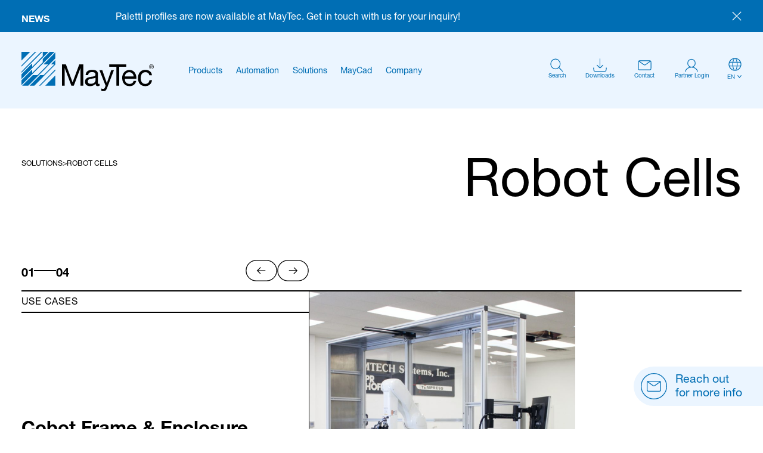

--- FILE ---
content_type: text/html; charset=UTF-8
request_url: https://www.maytec.de/en/solutions/robot-cells/
body_size: 17950
content:
<!DOCTYPE html>
<html dir="ltr" lang="en-US" prefix="og: https://ogp.me/ns#">
<head>
<meta charset="UTF-8" />
<meta name="viewport" content="width=device-width, initial-scale=1" />
<link rel="profile" href="http://gmpg.org/xfn/11" />
<link rel="pingback" href="https://www.maytec.de/xmlrpc.php" />
<title>Robot Cells - standard and custom solutions - MayTec</title>

		<!-- All in One SEO 4.8.1.1 - aioseo.com -->
	<meta name="description" content="Cobot or robot cells and workstations are a common market for MayTec. We offer standard and custom solutions in a vast variety of industries globally." />
	<meta name="robots" content="max-image-preview:large" />
	<link rel="canonical" href="https://www.maytec.de/en/solutions/robot-cells/" />
	<meta name="generator" content="All in One SEO (AIOSEO) 4.8.1.1" />
		<meta property="og:locale" content="en_US" />
		<meta property="og:site_name" content="MayTec -" />
		<meta property="og:type" content="article" />
		<meta property="og:title" content="Robot Cells - standard and custom solutions - MayTec" />
		<meta property="og:description" content="Robot or Cobot cells and workstations are a common market for MayTec. We offer standard and custom solutions in a vast variety of industries globally." />
		<meta property="og:url" content="https://www.maytec.de/en/solutions/robot-cells/" />
		<meta property="og:image" content="https://www.maytec.de/wp-content/uploads/2024/04/2024-maytec-solutions-robot-cells-thumb.jpg" />
		<meta property="og:image:secure_url" content="https://www.maytec.de/wp-content/uploads/2024/04/2024-maytec-solutions-robot-cells-thumb.jpg" />
		<meta property="og:image:width" content="906" />
		<meta property="og:image:height" content="630" />
		<meta property="article:published_time" content="2024-04-22T12:48:52+00:00" />
		<meta property="article:modified_time" content="2024-09-26T11:18:56+00:00" />
		<meta name="twitter:card" content="summary_large_image" />
		<meta name="twitter:title" content="Robot Cells - standard and custom solutions - MayTec" />
		<meta name="twitter:description" content="Robot or Cobot cells and workstations are a common market for MayTec. We offer standard and custom solutions in a vast variety of industries globally." />
		<meta name="twitter:image" content="https://www.maytec.de/wp-content/uploads/2024/04/2024-maytec-solutions-robot-cells-thumb.jpg" />
		<script type="application/ld+json" class="aioseo-schema">
			{"@context":"https:\/\/schema.org","@graph":[{"@type":"BreadcrumbList","@id":"https:\/\/www.maytec.de\/en\/solutions\/robot-cells\/#breadcrumblist","itemListElement":[{"@type":"ListItem","@id":"https:\/\/www.maytec.de\/#listItem","position":1,"name":"Home","item":"https:\/\/www.maytec.de\/","nextItem":{"@type":"ListItem","@id":"https:\/\/www.maytec.de\/en\/solutions\/robot-cells\/#listItem","name":"Robot Cells"}},{"@type":"ListItem","@id":"https:\/\/www.maytec.de\/en\/solutions\/robot-cells\/#listItem","position":2,"name":"Robot Cells","previousItem":{"@type":"ListItem","@id":"https:\/\/www.maytec.de\/#listItem","name":"Home"}}]},{"@type":"Organization","@id":"https:\/\/www.maytec.de\/#organization","name":"MayTec","description":"Die intelligente Art zu verbinden. Seit \u00fcber 40 Jahren bieten wir ma\u00dfgeschneiderte L\u00f6sungen!","url":"https:\/\/www.maytec.de\/","email":"mail@maytec.de","telephone":"+49814265400","logo":{"@type":"ImageObject","url":"https:\/\/www.maytec.de\/wp-content\/uploads\/2024\/02\/maytec.png","@id":"https:\/\/www.maytec.de\/en\/solutions\/robot-cells\/#organizationLogo","width":327,"height":327},"image":{"@id":"https:\/\/www.maytec.de\/en\/solutions\/robot-cells\/#organizationLogo"}},{"@type":"WebPage","@id":"https:\/\/www.maytec.de\/en\/solutions\/robot-cells\/#webpage","url":"https:\/\/www.maytec.de\/en\/solutions\/robot-cells\/","name":"Robot Cells - standard and custom solutions - MayTec","description":"Cobot or robot cells and workstations are a common market for MayTec. We offer standard and custom solutions in a vast variety of industries globally.","inLanguage":"en-US","isPartOf":{"@id":"https:\/\/www.maytec.de\/#website"},"breadcrumb":{"@id":"https:\/\/www.maytec.de\/en\/solutions\/robot-cells\/#breadcrumblist"},"image":{"@type":"ImageObject","url":"https:\/\/www.maytec.de\/wp-content\/uploads\/2024\/04\/2024-maytec-solutions-robot-cells-thumb.jpg","@id":"https:\/\/www.maytec.de\/en\/solutions\/robot-cells\/#mainImage","width":906,"height":630},"primaryImageOfPage":{"@id":"https:\/\/www.maytec.de\/en\/solutions\/robot-cells\/#mainImage"},"datePublished":"2024-04-22T14:48:52+02:00","dateModified":"2024-09-26T13:18:56+02:00"},{"@type":"WebSite","@id":"https:\/\/www.maytec.de\/#website","url":"https:\/\/www.maytec.de\/","name":"MayTec","inLanguage":"en-US","publisher":{"@id":"https:\/\/www.maytec.de\/#organization"}}]}
		</script>
		<!-- All in One SEO -->

<link rel="alternate" href="https://www.maytec.de/loesungen/roboterzellen/" hreflang="de" />
<link rel="alternate" href="https://www.maytec.de/en/solutions/robot-cells/" hreflang="en" />

            <script data-no-defer="1" data-ezscrex="false" data-cfasync="false" data-pagespeed-no-defer data-cookieconsent="ignore">
                var ctPublicFunctions = {"_ajax_nonce":"cff067bcbf","_rest_nonce":"f9641904ec","_ajax_url":"\/wp-admin\/admin-ajax.php","_rest_url":"https:\/\/www.maytec.de\/wp-json\/","data__cookies_type":"none","data__ajax_type":"rest","data__bot_detector_enabled":"1","data__frontend_data_log_enabled":1,"cookiePrefix":"","wprocket_detected":false,"host_url":"www.maytec.de","text__ee_click_to_select":"Click to select the whole data","text__ee_original_email":"The original one is","text__ee_got_it":"Got it","text__ee_blocked":"Blocked","text__ee_cannot_connect":"Cannot connect","text__ee_cannot_decode":"Can not decode email. Unknown reason","text__ee_email_decoder":"CleanTalk email decoder","text__ee_wait_for_decoding":"The magic is on the way, please wait for a few seconds!","text__ee_decoding_process":"Decoding the contact data, let us a few seconds to finish."}
            </script>
        
            <script data-no-defer="1" data-ezscrex="false" data-cfasync="false" data-pagespeed-no-defer data-cookieconsent="ignore">
                var ctPublic = {"_ajax_nonce":"cff067bcbf","settings__forms__check_internal":"0","settings__forms__check_external":"0","settings__forms__force_protection":0,"settings__forms__search_test":"1","settings__data__bot_detector_enabled":"1","settings__sfw__anti_crawler":0,"blog_home":"https:\/\/www.maytec.de\/","pixel__setting":"3","pixel__enabled":true,"pixel__url":null,"data__email_check_before_post":"1","data__email_check_exist_post":1,"data__cookies_type":"none","data__key_is_ok":true,"data__visible_fields_required":true,"wl_brandname":"Anti-Spam by CleanTalk","wl_brandname_short":"CleanTalk","ct_checkjs_key":"393f54468e14615ffb37925e41df6e6094240e00b4649d0ca5a618c8553e54c3","emailEncoderPassKey":"c845c194321071da93d0553d6b4339d7","bot_detector_forms_excluded":"W10=","advancedCacheExists":false,"varnishCacheExists":false,"wc_ajax_add_to_cart":false}
            </script>
        <link rel='dns-prefetch' href='//moderate.cleantalk.org' />
<link rel="alternate" title="oEmbed (JSON)" type="application/json+oembed" href="https://www.maytec.de/wp-json/oembed/1.0/embed?url=https%3A%2F%2Fwww.maytec.de%2Fen%2Fsolutions%2Frobot-cells%2F" />
<link rel="alternate" title="oEmbed (XML)" type="text/xml+oembed" href="https://www.maytec.de/wp-json/oembed/1.0/embed?url=https%3A%2F%2Fwww.maytec.de%2Fen%2Fsolutions%2Frobot-cells%2F&#038;format=xml" />
		<!-- This site uses the Google Analytics by MonsterInsights plugin v9.11.1 - Using Analytics tracking - https://www.monsterinsights.com/ -->
		<!-- Note: MonsterInsights is not currently configured on this site. The site owner needs to authenticate with Google Analytics in the MonsterInsights settings panel. -->
					<!-- No tracking code set -->
				<!-- / Google Analytics by MonsterInsights -->
		<style id='wp-img-auto-sizes-contain-inline-css' type='text/css'>
img:is([sizes=auto i],[sizes^="auto," i]){contain-intrinsic-size:3000px 1500px}
/*# sourceURL=wp-img-auto-sizes-contain-inline-css */
</style>

<style id='classic-theme-styles-inline-css' type='text/css'>
/*! This file is auto-generated */
.wp-block-button__link{color:#fff;background-color:#32373c;border-radius:9999px;box-shadow:none;text-decoration:none;padding:calc(.667em + 2px) calc(1.333em + 2px);font-size:1.125em}.wp-block-file__button{background:#32373c;color:#fff;text-decoration:none}
/*# sourceURL=/wp-includes/css/classic-themes.min.css */
</style>
<link rel='stylesheet' id='browser-shots-frontend-css-css' href='https://www.maytec.de/wp-content/plugins/browser-shots/dist/blocks.style.build.css?ver=1.7.4' type='text/css' media='all' />
<link rel='stylesheet' id='ct_public_css-css' href='https://www.maytec.de/wp-content/plugins/cleantalk-spam-protect/css/cleantalk-public.min.css?ver=6.53' type='text/css' media='all' />
<link rel='stylesheet' id='ct_email_decoder_css-css' href='https://www.maytec.de/wp-content/plugins/cleantalk-spam-protect/css/cleantalk-email-decoder.min.css?ver=6.53' type='text/css' media='all' />
<link rel='stylesheet' id='contact-form-7-css' href='https://www.maytec.de/wp-content/plugins/contact-form-7/includes/css/styles.css?ver=6.0.5' type='text/css' media='all' />
<link rel='stylesheet' id='style-css' href='https://www.maytec.de/wp-content/themes/maytec/style.css?ver=6.9' type='text/css' media='all' />
<link rel='stylesheet' id='styles-css' href='https://www.maytec.de/wp-content/themes/maytec/build/css/styles.css?ver=14.3' type='text/css' media='all' />
<link rel='stylesheet' id='partner-css' href='https://www.maytec.de/wp-content/themes/maytec/build/css/partner.css?ver=2.6' type='text/css' media='all' />
<link rel='stylesheet' id='wpforo-widgets-css' href='https://www.maytec.de/wp-content/plugins/wpforo/themes/2022/widgets.css?ver=2.4.5' type='text/css' media='all' />
<link rel='stylesheet' id='wpfucf-frontend-css-css' href='https://www.maytec.de/wp-content/plugins/wpforo-user-custom-fields/assets/css/frontend.css?ver=6.9' type='text/css' media='all' />
<link rel='stylesheet' id='wpforo-dynamic-style-css' href='https://www.maytec.de/wp-content/uploads/wpforo/assets/colors.css?ver=2.4.5.a5584ad99baa1460b6084468f1b02934' type='text/css' media='all' />
<script type="text/javascript" data-pagespeed-no-defer src="https://www.maytec.de/wp-content/plugins/cleantalk-spam-protect/js/apbct-public-bundle.min.js?ver=6.53" id="ct_public_functions-js"></script>
<script type="text/javascript" src="https://moderate.cleantalk.org/ct-bot-detector-wrapper.js?ver=6.53" id="ct_bot_detector-js" defer="defer" data-wp-strategy="defer"></script>
<script type="text/javascript" src="https://www.maytec.de/wp-content/themes/maytec/build/js/jquery-3.6.0.min.js?ver=1" id="customjquery-js"></script>
<script type="text/javascript" id="wpfucf-frontend-js-js-extra">
/* <![CDATA[ */
var wpfucfVars = {"msgInvalidMinLength":"Minimum length is","msgInvalidMaxLength":"Maximum length is","msgRequiredCheckboxes":"Required"};
//# sourceURL=wpfucf-frontend-js-js-extra
/* ]]> */
</script>
<script type="text/javascript" src="https://www.maytec.de/wp-content/plugins/wpforo-user-custom-fields/assets/js/frontend.js?ver=6.9" id="wpfucf-frontend-js-js"></script>
<link rel="https://api.w.org/" href="https://www.maytec.de/wp-json/" /><link rel='shortlink' href='https://www.maytec.de/?p=7690' />
<link rel="icon" href="https://www.maytec.de/wp-content/uploads/2024/02/maytec-150x150.png" sizes="32x32" />
<link rel="icon" href="https://www.maytec.de/wp-content/uploads/2024/02/maytec-300x300.png" sizes="192x192" />
<link rel="apple-touch-icon" href="https://www.maytec.de/wp-content/uploads/2024/02/maytec-300x300.png" />
<meta name="msapplication-TileImage" content="https://www.maytec.de/wp-content/uploads/2024/02/maytec-300x300.png" />
<!-- Google tag (gtag.js) --> 
<script async src="https://www.googletagmanager.com/gtag/js?id=G-VWP6QC6GCS"></script> <script> window.dataLayer = window.dataLayer || []; function gtag(){dataLayer.push(arguments);} gtag('js', new Date()); gtag('config', 'G-VWP6QC6GCS'); </script>
<style id='global-styles-inline-css' type='text/css'>
:root{--wp--preset--aspect-ratio--square: 1;--wp--preset--aspect-ratio--4-3: 4/3;--wp--preset--aspect-ratio--3-4: 3/4;--wp--preset--aspect-ratio--3-2: 3/2;--wp--preset--aspect-ratio--2-3: 2/3;--wp--preset--aspect-ratio--16-9: 16/9;--wp--preset--aspect-ratio--9-16: 9/16;--wp--preset--color--black: #000000;--wp--preset--color--cyan-bluish-gray: #abb8c3;--wp--preset--color--white: #ffffff;--wp--preset--color--pale-pink: #f78da7;--wp--preset--color--vivid-red: #cf2e2e;--wp--preset--color--luminous-vivid-orange: #ff6900;--wp--preset--color--luminous-vivid-amber: #fcb900;--wp--preset--color--light-green-cyan: #7bdcb5;--wp--preset--color--vivid-green-cyan: #00d084;--wp--preset--color--pale-cyan-blue: #8ed1fc;--wp--preset--color--vivid-cyan-blue: #0693e3;--wp--preset--color--vivid-purple: #9b51e0;--wp--preset--gradient--vivid-cyan-blue-to-vivid-purple: linear-gradient(135deg,rgb(6,147,227) 0%,rgb(155,81,224) 100%);--wp--preset--gradient--light-green-cyan-to-vivid-green-cyan: linear-gradient(135deg,rgb(122,220,180) 0%,rgb(0,208,130) 100%);--wp--preset--gradient--luminous-vivid-amber-to-luminous-vivid-orange: linear-gradient(135deg,rgb(252,185,0) 0%,rgb(255,105,0) 100%);--wp--preset--gradient--luminous-vivid-orange-to-vivid-red: linear-gradient(135deg,rgb(255,105,0) 0%,rgb(207,46,46) 100%);--wp--preset--gradient--very-light-gray-to-cyan-bluish-gray: linear-gradient(135deg,rgb(238,238,238) 0%,rgb(169,184,195) 100%);--wp--preset--gradient--cool-to-warm-spectrum: linear-gradient(135deg,rgb(74,234,220) 0%,rgb(151,120,209) 20%,rgb(207,42,186) 40%,rgb(238,44,130) 60%,rgb(251,105,98) 80%,rgb(254,248,76) 100%);--wp--preset--gradient--blush-light-purple: linear-gradient(135deg,rgb(255,206,236) 0%,rgb(152,150,240) 100%);--wp--preset--gradient--blush-bordeaux: linear-gradient(135deg,rgb(254,205,165) 0%,rgb(254,45,45) 50%,rgb(107,0,62) 100%);--wp--preset--gradient--luminous-dusk: linear-gradient(135deg,rgb(255,203,112) 0%,rgb(199,81,192) 50%,rgb(65,88,208) 100%);--wp--preset--gradient--pale-ocean: linear-gradient(135deg,rgb(255,245,203) 0%,rgb(182,227,212) 50%,rgb(51,167,181) 100%);--wp--preset--gradient--electric-grass: linear-gradient(135deg,rgb(202,248,128) 0%,rgb(113,206,126) 100%);--wp--preset--gradient--midnight: linear-gradient(135deg,rgb(2,3,129) 0%,rgb(40,116,252) 100%);--wp--preset--font-size--small: 13px;--wp--preset--font-size--medium: 20px;--wp--preset--font-size--large: 36px;--wp--preset--font-size--x-large: 42px;--wp--preset--spacing--20: 0.44rem;--wp--preset--spacing--30: 0.67rem;--wp--preset--spacing--40: 1rem;--wp--preset--spacing--50: 1.5rem;--wp--preset--spacing--60: 2.25rem;--wp--preset--spacing--70: 3.38rem;--wp--preset--spacing--80: 5.06rem;--wp--preset--shadow--natural: 6px 6px 9px rgba(0, 0, 0, 0.2);--wp--preset--shadow--deep: 12px 12px 50px rgba(0, 0, 0, 0.4);--wp--preset--shadow--sharp: 6px 6px 0px rgba(0, 0, 0, 0.2);--wp--preset--shadow--outlined: 6px 6px 0px -3px rgb(255, 255, 255), 6px 6px rgb(0, 0, 0);--wp--preset--shadow--crisp: 6px 6px 0px rgb(0, 0, 0);}:where(.is-layout-flex){gap: 0.5em;}:where(.is-layout-grid){gap: 0.5em;}body .is-layout-flex{display: flex;}.is-layout-flex{flex-wrap: wrap;align-items: center;}.is-layout-flex > :is(*, div){margin: 0;}body .is-layout-grid{display: grid;}.is-layout-grid > :is(*, div){margin: 0;}:where(.wp-block-columns.is-layout-flex){gap: 2em;}:where(.wp-block-columns.is-layout-grid){gap: 2em;}:where(.wp-block-post-template.is-layout-flex){gap: 1.25em;}:where(.wp-block-post-template.is-layout-grid){gap: 1.25em;}.has-black-color{color: var(--wp--preset--color--black) !important;}.has-cyan-bluish-gray-color{color: var(--wp--preset--color--cyan-bluish-gray) !important;}.has-white-color{color: var(--wp--preset--color--white) !important;}.has-pale-pink-color{color: var(--wp--preset--color--pale-pink) !important;}.has-vivid-red-color{color: var(--wp--preset--color--vivid-red) !important;}.has-luminous-vivid-orange-color{color: var(--wp--preset--color--luminous-vivid-orange) !important;}.has-luminous-vivid-amber-color{color: var(--wp--preset--color--luminous-vivid-amber) !important;}.has-light-green-cyan-color{color: var(--wp--preset--color--light-green-cyan) !important;}.has-vivid-green-cyan-color{color: var(--wp--preset--color--vivid-green-cyan) !important;}.has-pale-cyan-blue-color{color: var(--wp--preset--color--pale-cyan-blue) !important;}.has-vivid-cyan-blue-color{color: var(--wp--preset--color--vivid-cyan-blue) !important;}.has-vivid-purple-color{color: var(--wp--preset--color--vivid-purple) !important;}.has-black-background-color{background-color: var(--wp--preset--color--black) !important;}.has-cyan-bluish-gray-background-color{background-color: var(--wp--preset--color--cyan-bluish-gray) !important;}.has-white-background-color{background-color: var(--wp--preset--color--white) !important;}.has-pale-pink-background-color{background-color: var(--wp--preset--color--pale-pink) !important;}.has-vivid-red-background-color{background-color: var(--wp--preset--color--vivid-red) !important;}.has-luminous-vivid-orange-background-color{background-color: var(--wp--preset--color--luminous-vivid-orange) !important;}.has-luminous-vivid-amber-background-color{background-color: var(--wp--preset--color--luminous-vivid-amber) !important;}.has-light-green-cyan-background-color{background-color: var(--wp--preset--color--light-green-cyan) !important;}.has-vivid-green-cyan-background-color{background-color: var(--wp--preset--color--vivid-green-cyan) !important;}.has-pale-cyan-blue-background-color{background-color: var(--wp--preset--color--pale-cyan-blue) !important;}.has-vivid-cyan-blue-background-color{background-color: var(--wp--preset--color--vivid-cyan-blue) !important;}.has-vivid-purple-background-color{background-color: var(--wp--preset--color--vivid-purple) !important;}.has-black-border-color{border-color: var(--wp--preset--color--black) !important;}.has-cyan-bluish-gray-border-color{border-color: var(--wp--preset--color--cyan-bluish-gray) !important;}.has-white-border-color{border-color: var(--wp--preset--color--white) !important;}.has-pale-pink-border-color{border-color: var(--wp--preset--color--pale-pink) !important;}.has-vivid-red-border-color{border-color: var(--wp--preset--color--vivid-red) !important;}.has-luminous-vivid-orange-border-color{border-color: var(--wp--preset--color--luminous-vivid-orange) !important;}.has-luminous-vivid-amber-border-color{border-color: var(--wp--preset--color--luminous-vivid-amber) !important;}.has-light-green-cyan-border-color{border-color: var(--wp--preset--color--light-green-cyan) !important;}.has-vivid-green-cyan-border-color{border-color: var(--wp--preset--color--vivid-green-cyan) !important;}.has-pale-cyan-blue-border-color{border-color: var(--wp--preset--color--pale-cyan-blue) !important;}.has-vivid-cyan-blue-border-color{border-color: var(--wp--preset--color--vivid-cyan-blue) !important;}.has-vivid-purple-border-color{border-color: var(--wp--preset--color--vivid-purple) !important;}.has-vivid-cyan-blue-to-vivid-purple-gradient-background{background: var(--wp--preset--gradient--vivid-cyan-blue-to-vivid-purple) !important;}.has-light-green-cyan-to-vivid-green-cyan-gradient-background{background: var(--wp--preset--gradient--light-green-cyan-to-vivid-green-cyan) !important;}.has-luminous-vivid-amber-to-luminous-vivid-orange-gradient-background{background: var(--wp--preset--gradient--luminous-vivid-amber-to-luminous-vivid-orange) !important;}.has-luminous-vivid-orange-to-vivid-red-gradient-background{background: var(--wp--preset--gradient--luminous-vivid-orange-to-vivid-red) !important;}.has-very-light-gray-to-cyan-bluish-gray-gradient-background{background: var(--wp--preset--gradient--very-light-gray-to-cyan-bluish-gray) !important;}.has-cool-to-warm-spectrum-gradient-background{background: var(--wp--preset--gradient--cool-to-warm-spectrum) !important;}.has-blush-light-purple-gradient-background{background: var(--wp--preset--gradient--blush-light-purple) !important;}.has-blush-bordeaux-gradient-background{background: var(--wp--preset--gradient--blush-bordeaux) !important;}.has-luminous-dusk-gradient-background{background: var(--wp--preset--gradient--luminous-dusk) !important;}.has-pale-ocean-gradient-background{background: var(--wp--preset--gradient--pale-ocean) !important;}.has-electric-grass-gradient-background{background: var(--wp--preset--gradient--electric-grass) !important;}.has-midnight-gradient-background{background: var(--wp--preset--gradient--midnight) !important;}.has-small-font-size{font-size: var(--wp--preset--font-size--small) !important;}.has-medium-font-size{font-size: var(--wp--preset--font-size--medium) !important;}.has-large-font-size{font-size: var(--wp--preset--font-size--large) !important;}.has-x-large-font-size{font-size: var(--wp--preset--font-size--x-large) !important;}
/*# sourceURL=global-styles-inline-css */
</style>
</head>
 
<body class="wp-singular solution-template-default single single-solution postid-7690 wp-theme-maytec frontend max-width wpf-default wpft- wpf-guest wpfu-group-4 wpf-theme-2022 wpf-is_standalone-0 wpf-boardid-0 is_wpforo_page-0 is_wpforo_url-0 is_wpforo_shortcode_page-0">
    

 

<div class="info_notification_bar">
    <div class="innerwrapper">
        <strong>NEWS</strong>
        <span>Paletti profiles are now available at MayTec. Get in touch with us for your inquiry!</span>
        <span class="close_info_bar"><svg xmlns="http://www.w3.org/2000/svg" width="20" height="20" fill="none" viewBox="0 0 20 20"><path stroke="#fff" stroke-width="1.5" d="M1.03 1.43 19 19m-.007-18L1 18.644"/></svg></span>
    </div>
</div>
    


<header >
    <div class="innerwrapper">
        <a href="https://www.maytec.de/en/" class="logo"><svg xmlns="http://www.w3.org/2000/svg" width="250" height="74" fill="none" viewBox="0 0 250 74"><path fill="#006EB4" fill-rule="evenodd" d="M0 16.505V0h16.505L0 16.505ZM27.97 0 0 27.97V25.54L25.539 0h2.432ZM0 39.437v-2.432L37.005 0h2.432L0 39.437ZM20.153 28.318V21.89L0 42.043v9.034L51.077 0H40.306v7.992L20.153 28.318ZM0 62.544v-9.035l20.153-20.153v6.429l20.153-20.153v-6.428L53.509 0h9.034L0 62.544ZM1.216 63.76h11.466L63.76 12.682V1.216L41.696 23.454h8.86L30.403 43.607h-8.86L1.216 63.76ZM15.288 63.76h8.86L63.76 24.149v-8.86l-8.166 8.165h6.428L41.87 43.607h-6.428L15.288 63.76ZM63.76 35.615v-2.432L33.183 63.76h2.432L63.76 35.615ZM63.76 63.76H44.65l19.11-19.11v19.11Z" clip-rule="evenodd"/><path fill="#000" fill-rule="evenodd" d="M76.442 23.454h7.47L96.595 57.33l12.682-33.877h7.471V63.76h-5.212V30.23L98.853 63.76h-4.517L81.654 30.23v33.53h-5.212V23.454ZM139.854 53.51c0 2.605-2.606 6.601-8.86 6.601-2.954 0-5.733-1.216-5.733-4.343 0-3.475 2.779-4.69 5.906-5.212 3.301-.521 6.776-.695 8.687-1.911v4.864Zm7.644 6.428c-.695.173-1.042.347-1.39.347-1.563 0-1.563-1.042-1.563-3.301V41.869c0-6.775-5.733-7.991-10.945-7.991-6.428 0-12.162 2.606-12.335 9.729h4.864c.174-4.344 3.301-5.56 7.297-5.56 3.127 0 6.428.695 6.428 4.865 0 3.648-4.517 3.3-9.903 4.343-5.038 1.042-9.902 2.432-9.902 9.034 0 5.733 4.343 8.165 9.729 8.165 3.995 0 7.644-1.39 10.25-4.516 0 3.127 1.563 4.516 3.996 4.516 1.563 0 2.606-.347 3.474-.868v-3.648ZM161.918 67.582c-2.259 5.733-3.475 6.254-7.644 6.254-1.216 0-2.259-.174-3.301-.521v-4.343c.868.347 2.432.695 3.474.695 1.912 0 2.433-1.043 3.301-2.78l1.216-3.301-11.64-29.013h5.386l8.513 23.975h.174l8.165-23.975h5.038l-12.682 33.009Z" clip-rule="evenodd"/><path fill="#000" fill-rule="evenodd" d="M179.291 27.97H165.74v-4.516h32.314v4.517h-13.377V63.76h-5.386V27.97Z" clip-rule="evenodd"/><path fill="#000" fill-rule="evenodd" d="M195.274 46.386c.348-4.517 3.301-8.165 8.34-8.165 4.69 0 8.165 3.648 8.339 8.165h-16.679Zm16.679 8.166c-.869 3.822-3.649 5.733-7.645 5.733-6.428 0-9.207-4.517-9.034-9.555h21.891c.347-7.123-2.954-16.679-13.204-16.679-7.992 0-13.725 6.428-13.725 15.115.348 8.86 4.691 15.288 14.072 15.288 6.602 0 11.119-3.474 12.509-9.902h-4.864ZM241.661 43.954c-.695-3.648-3.301-5.733-7.297-5.733-6.949 0-9.034 5.56-9.034 11.466 0 5.386 2.432 10.598 8.513 10.598 4.691 0 7.47-2.78 7.992-7.123h4.864c-1.042 7.123-5.559 11.292-12.856 11.292-8.86 0-13.725-6.254-13.725-14.94 0-8.687 4.517-15.636 13.725-15.636 6.602 0 11.987 3.127 12.682 10.076h-4.864ZM245.483 24.323c2.258 0 3.822 1.737 3.822 3.995 0 2.259-1.737 3.996-3.822 3.996-2.259 0-3.822-1.737-3.822-3.996-.174-2.258 1.563-3.995 3.822-3.995Zm0-.695c-2.606 0-4.517 2.084-4.517 4.517 0 2.432 2.085 4.517 4.517 4.517 2.606 0 4.517-2.085 4.517-4.517 0-2.433-2.085-4.517-4.517-4.517Zm-1.042 4.864h1.042l1.563 2.432h.695l-1.563-2.432c.695-.174 1.39-.521 1.39-1.564 0-.868-.522-1.39-1.738-1.39h-2.084v5.386h.695v-2.432Zm0-.521V26.06h1.216c.695 0 1.216.174 1.216.868 0 .87-.869.87-1.564.87h-.868v.173Z" clip-rule="evenodd"/></svg></a>
                        <nav>
            <span class="close-nav"><svg xmlns="http://www.w3.org/2000/svg" width="26" height="26" fill="none" viewBox="0 0 26 26"><path stroke="#006EB4" stroke-width="2.5" d="M1.039 1.573 25 25m-.01-24L1 24.526"/></svg></span>
            <ul class="language-switcher ls-new">
                	<li class="lang-item lang-item-3 lang-item-de lang-item-first"><a  lang="de-DE" hreflang="de-DE" href="https://www.maytec.de/loesungen/roboterzellen/">de</a></li>
	<li class="lang-item lang-item-6 lang-item-en current-lang"><a  lang="en-US" hreflang="en-US" href="https://www.maytec.de/en/solutions/robot-cells/">en</a></li>
            </ul>
            

            <ul id="menu-mainmenu-en-new" class="menu"><li id="menu-item-63500" class="menu-item menu-item-type-post_type menu-item-object-page menu-item-63500"><a href="https://www.maytec.de/en/products/">Products</a></li>
<li id="menu-item-63496" class="menu-item menu-item-type-post_type menu-item-object-page menu-item-63496"><a href="https://www.maytec.de/en/automations/">Automation</a></li>
<li id="menu-item-63499" class="menu-item menu-item-type-post_type menu-item-object-page menu-item-63499"><a href="https://www.maytec.de/en/solutions/">Solutions</a></li>
<li id="menu-item-63497" class="menu-item menu-item-type-post_type menu-item-object-page menu-item-63497"><a href="https://www.maytec.de/en/maycad/">MayCad</a></li>
<li id="menu-item-63498" class="menu-item menu-item-type-post_type menu-item-object-page menu-item-has-children menu-item-63498"><a href="https://www.maytec.de/en/company/">Company</a>
<ul class="sub-menu">
	<li id="menu-item-63750" class="nav-about menu-item menu-item-type-post_type menu-item-object-page menu-item-63750"><a href="https://www.maytec.de/en/company/"><strong>About us</strong>Successful for over 40 years</a></li>
	<li id="menu-item-63504" class="nav-career menu-item menu-item-type-post_type menu-item-object-page menu-item-63504"><a href="https://www.maytec.de/en/career/"><strong>Career</strong>Become a part of a great team</a></li>
</ul>
</li>
</ul>
            
       
            <div class="icon__wrapper">

                <span class="icon_link_header open_search_form">
                    <svg xmlns="http://www.w3.org/2000/svg" width="24" height="24" fill="none" viewBox="0 0 24 24"><path stroke="#006EB4" stroke-width="1.25" d="M15.799 15.799 23 23M18.265 9.633A8.633 8.633 0 1 1 1 9.633a8.633 8.633 0 0 1 17.265 0Z"/></svg>
                    <span data-title="Search">Search</span>                </span>

                <a href="https://www.maytec.de/en/downloads/" class="icon_link_header">
                    <svg xmlns="http://www.w3.org/2000/svg" width="24" height="24" fill="none" viewBox="0 0 24 24"><path fill="#006EB4" d="M12.625 1V.375h-1.25V1h1.25Zm-1.25 14.82v.624h1.25v-.625h-1.25Zm5.956-3.378.442-.442-.884-.884-.442.442.884.884Zm-4.467 3.583-.442-.442.442.442Zm-1.728 0 .442-.442-.442.442Zm-3.583-4.467-.442-.442-.884.884.442.442.884-.884Zm-5.928 5.33v-.624H.375v.625h1.25Zm22 0v-.624h-1.25v.625h1.25ZM20.998 22.6l-.284-.556.284.556Zm1.602-1.602.557.284-.557-.284Zm-21.2 0-.557.284.557-.284ZM3.002 22.6l-.284.557.284-.557ZM11.375 1v14.82h1.25V1h-1.25Zm5.072 10.558-4.025 4.025.884.884 4.025-4.025-.884-.884Zm-4.87 4.025-4.024-4.025-.884.884 4.025 4.025.884-.884Zm.845 0a.597.597 0 0 1-.844 0l-.884.884a1.847 1.847 0 0 0 2.612 0l-.884-.884ZM.375 16.889v.244h1.25v-.244H.375Zm6.492 6.736h10.266v-1.25H6.867v1.25Zm16.758-6.492v-.244h-1.25v.244h1.25Zm-6.492 6.492c1.017 0 1.817 0 2.46-.052.65-.053 1.194-.164 1.689-.416l-.568-1.113c-.29.147-.65.236-1.223.283-.58.047-1.32.048-2.358.048v1.25Zm5.242-6.492c0 1.037 0 1.778-.048 2.358-.047.573-.136.934-.284 1.223l1.114.568c.252-.495.363-1.04.416-1.69.052-.642.052-1.442.052-2.459h-1.25Zm-1.093 6.024a4.291 4.291 0 0 0 1.875-1.875l-1.113-.568a3.042 3.042 0 0 1-1.33 1.33l.568 1.113ZM.375 17.133c0 1.017 0 1.817.052 2.46.053.65.164 1.194.416 1.689l1.114-.568c-.148-.29-.237-.65-.284-1.223-.048-.58-.048-1.32-.048-2.358H.375Zm6.492 5.242c-1.037 0-1.778 0-2.358-.048-.572-.047-.934-.136-1.223-.284l-.568 1.114c.495.252 1.04.363 1.69.416.642.052 1.442.052 2.459.052v-1.25ZM.843 21.282a4.291 4.291 0 0 0 1.875 1.875l.568-1.113a3.042 3.042 0 0 1-1.33-1.33l-1.113.568Z"/></svg>
                    <span data-title="Downloads">Downloads</span>
                </a>
                <a href="https://www.maytec.de/en/contact/" class="icon_link_header">
                    <svg xmlns="http://www.w3.org/2000/svg" width="24" height="18" fill="none" viewBox="0 0 24 18"><path stroke="#006EB4" stroke-width="1.25" d="m1.64 1.59 9.01 6.455a2.376 2.376 0 0 0 2.7 0l9.01-6.455M4.52 17h14.96c1.232 0 1.848 0 2.319-.218a2.11 2.11 0 0 0 .961-.874c.24-.428.24-.988.24-2.108V4.2c0-1.12 0-1.68-.24-2.108a2.111 2.111 0 0 0-.961-.874C21.329 1 20.712 1 19.48 1H4.52c-1.232 0-1.848 0-2.319.218a2.11 2.11 0 0 0-.961.874C1 2.52 1 3.08 1 4.2v9.6c0 1.12 0 1.68.24 2.108.21.376.547.682.961.874C2.671 17 3.288 17 4.52 17Z"/></svg>
                    <span data-title="Contact">Contact</span>
                </a>
                                    <span class="icon_link_header icon_link_header_partner">
                        <svg xmlns="http://www.w3.org/2000/svg" width="24" height="23" fill="none" viewBox="0 0 24 23"><path stroke="#006EB4" stroke-width="1.25" d="M12 14.75A6.875 6.875 0 1 0 12 1a6.875 6.875 0 0 0 0 13.75Zm0 0c-6.075 0-11 3.694-11 8.25m11-8.25c6.075 0 11 3.694 11 8.25"/></svg>
                        <span data-title="Partner Login">Partner Login</span>
                    
                    </span>
                            </div>
      
        </nav>


        <span class="icon_link_header open_search_form">
            <svg xmlns="http://www.w3.org/2000/svg" width="24" height="24" fill="none" viewBox="0 0 24 24"><path stroke="#006EB4" stroke-width="1.25" d="M15.799 15.799 23 23M18.265 9.633A8.633 8.633 0 1 1 1 9.633a8.633 8.633 0 0 1 17.265 0Z"/></svg>
            <span data-title="Search">Search</span>        </span>

        <a href="https://www.maytec.de/en/downloads/" class="icon_link_header">
            <svg xmlns="http://www.w3.org/2000/svg" width="24" height="24" fill="none" viewBox="0 0 24 24"><path fill="#006EB4" d="M12.625 1V.375h-1.25V1h1.25Zm-1.25 14.82v.624h1.25v-.625h-1.25Zm5.956-3.378.442-.442-.884-.884-.442.442.884.884Zm-4.467 3.583-.442-.442.442.442Zm-1.728 0 .442-.442-.442.442Zm-3.583-4.467-.442-.442-.884.884.442.442.884-.884Zm-5.928 5.33v-.624H.375v.625h1.25Zm22 0v-.624h-1.25v.625h1.25ZM20.998 22.6l-.284-.556.284.556Zm1.602-1.602.557.284-.557-.284Zm-21.2 0-.557.284.557-.284ZM3.002 22.6l-.284.557.284-.557ZM11.375 1v14.82h1.25V1h-1.25Zm5.072 10.558-4.025 4.025.884.884 4.025-4.025-.884-.884Zm-4.87 4.025-4.024-4.025-.884.884 4.025 4.025.884-.884Zm.845 0a.597.597 0 0 1-.844 0l-.884.884a1.847 1.847 0 0 0 2.612 0l-.884-.884ZM.375 16.889v.244h1.25v-.244H.375Zm6.492 6.736h10.266v-1.25H6.867v1.25Zm16.758-6.492v-.244h-1.25v.244h1.25Zm-6.492 6.492c1.017 0 1.817 0 2.46-.052.65-.053 1.194-.164 1.689-.416l-.568-1.113c-.29.147-.65.236-1.223.283-.58.047-1.32.048-2.358.048v1.25Zm5.242-6.492c0 1.037 0 1.778-.048 2.358-.047.573-.136.934-.284 1.223l1.114.568c.252-.495.363-1.04.416-1.69.052-.642.052-1.442.052-2.459h-1.25Zm-1.093 6.024a4.291 4.291 0 0 0 1.875-1.875l-1.113-.568a3.042 3.042 0 0 1-1.33 1.33l.568 1.113ZM.375 17.133c0 1.017 0 1.817.052 2.46.053.65.164 1.194.416 1.689l1.114-.568c-.148-.29-.237-.65-.284-1.223-.048-.58-.048-1.32-.048-2.358H.375Zm6.492 5.242c-1.037 0-1.778 0-2.358-.048-.572-.047-.934-.136-1.223-.284l-.568 1.114c.495.252 1.04.363 1.69.416.642.052 1.442.052 2.459.052v-1.25ZM.843 21.282a4.291 4.291 0 0 0 1.875 1.875l.568-1.113a3.042 3.042 0 0 1-1.33-1.33l-1.113.568Z"/></svg>
            <span data-title="Downloads">Downloads</span>
        </a>
        <a href="https://www.maytec.de/en/contact/" class="icon_link_header">
            <svg xmlns="http://www.w3.org/2000/svg" width="24" height="18" fill="none" viewBox="0 0 24 18"><path stroke="#006EB4" stroke-width="1.25" d="m1.64 1.59 9.01 6.455a2.376 2.376 0 0 0 2.7 0l9.01-6.455M4.52 17h14.96c1.232 0 1.848 0 2.319-.218a2.11 2.11 0 0 0 .961-.874c.24-.428.24-.988.24-2.108V4.2c0-1.12 0-1.68-.24-2.108a2.111 2.111 0 0 0-.961-.874C21.329 1 20.712 1 19.48 1H4.52c-1.232 0-1.848 0-2.319.218a2.11 2.11 0 0 0-.961.874C1 2.52 1 3.08 1 4.2v9.6c0 1.12 0 1.68.24 2.108.21.376.547.682.961.874C2.671 17 3.288 17 4.52 17Z"/></svg>
            <span data-title="Contact">Contact</span>
        </a>
        
                    <span class="icon_link_header icon_link_header_partner">
                <svg xmlns="http://www.w3.org/2000/svg" width="24" height="23" fill="none" viewBox="0 0 24 23"><path stroke="#006EB4" stroke-width="1.25" d="M12 14.75A6.875 6.875 0 1 0 12 1a6.875 6.875 0 0 0 0 13.75Zm0 0c-6.075 0-11 3.694-11 8.25m11-8.25c6.075 0 11 3.694 11 8.25"/></svg>
                <span data-title="Partner Login">Partner Login</span>
                
                
                <div class="header_user_overlay-layer login_field">
                    <div class="header_user_overlay-layer-inner">
                            <form name="loginform" id="loginform" action="https://www.maytec.de/wp-login.php" method="post">
        <h3>Partner Login</h3>
        <p>
            <label for="user_login">Benutzername</label>
            <input type="text" name="log" id="user_login" class="input" value="" size="20" placeholder="Benutzername" />
        </p>
        <p>
            <label for="user_pass">Passwort</label>
            <input type="password" name="pwd" id="user_pass" class="input" value="" size="20" placeholder="Passwort" />
        </p>
        <p>

            <button type="submit" name="wp-submit" id="wp-submit"  class="cta-button"><svg xmlns="http://www.w3.org/2000/svg" width="30" height="30" fill="none" viewBox="0 0 30 30"><circle cx="15" cy="15" r="15" fill="#fff"></circle><path fill="#006EB4" d="m16.374 20.465-.535.526 1.052 1.07.535-.526-1.052-1.07ZM23 15l.526.535.544-.535-.544-.535L23 15Zm-5.574 6.535 6.1-6-1.052-1.07-6.1 6 1.052 1.07Zm6.1-7.07-6.1-6-1.052 1.07 6.1 6 1.052-1.07Zm-1.398-.242H7v1.5h15.128v-1.5Z"></path></svg><span>Anmelden</span></button>
            <input type="hidden" name="redirect_to" value="https://www.maytec.de/partner-login/" />
        </p>
    </form>
                        </div>
                </div>
            
            </span>
                <ul class="language-switcher ls-new">
            	<li class="lang-item lang-item-3 lang-item-de lang-item-first"><a  lang="de-DE" hreflang="de-DE" href="https://www.maytec.de/loesungen/roboterzellen/">de</a></li>
	<li class="lang-item lang-item-6 lang-item-en current-lang"><a  lang="en-US" hreflang="en-US" href="https://www.maytec.de/en/solutions/robot-cells/">en</a></li>
        </ul>
        
        <span class="open-menu"><svg xmlns="http://www.w3.org/2000/svg" width="42" height="12" fill="none" viewBox="0 0 42 12"><path stroke="#006EB4" stroke-width="2" d="M0 1h42M0 11h42"/></svg></span>
            </div>
    
</header>

<div class="search__overlay">
    <div class="innerwrapper">
        <form role="search" method="get" class="search-form" action="https://www.maytec.de/en/">
	<svg xmlns="http://www.w3.org/2000/svg" width="24" height="24" fill="none" viewBox="0 0 24 24"><path stroke="#000" stroke-width="1.5" d="M15.799 15.799 23 23M18.265 9.633A8.633 8.633 0 1 1 1 9.633a8.633 8.633 0 0 1 17.265 0Z"/></svg>
	<label>
		<input type="search" class="search-field" placeholder="Enter keywords..." value="" name="s" />
	</label>
	<button type="submit" class="search-submit"><svg xmlns="http://www.w3.org/2000/svg" width="62" height="42" fill="none" viewBox="0 0 62 42"><rect width="60" height="40" x="1" y="1" stroke="#000" stroke-width="1.5" rx="20"/><path fill="#000" d="m32.374 26.465-.535.526 1.052 1.07.535-.526-1.052-1.07ZM39 21l.526.535.544-.535-.544-.535L39 21Zm-5.574 6.535 6.1-6-1.052-1.07-6.1 6 1.052 1.07Zm6.1-7.07-6.1-6-1.052 1.07 6.1 6 1.052-1.07Zm-1.398-.242H23v1.5h15.129v-1.5Z"/></svg></button>
<label id="apbct_label_id_84650" class="apbct_special_field"><input
                    class="apbct_special_field apbct__email_id__search_form"
                    name="apbct_email_id__search_form"
                    type="text" size="30" maxlength="200" autocomplete="off"
                    value=""
                /></label><input
                   id="apbct_submit_id__search_form" 
                   class="apbct_special_field apbct__email_id__search_form"
                   name="apbct_submit_id__search_form"  
                   type="submit"
                   size="30"
                   maxlength="200"
                   value="13216"
               /></form>
    </div>
</div>
<div class="search__bg"></div>


<div class="outerwrapper">




<section class="section__archive-top" style="--color: var(--colorBlack);">
    <div class="innerwrapper">
        <div class="breadcrumb">
            <ul>
                <li><a href="https://www.maytec.de/en/solutions/">Solutions</a></li>
                <li>Robot Cells</li>
            </ul>
        </div>
        <h1>Robot Cells</h1>

    </div>
    
</section>

<section class="section__single-solution">
    <div class="innerwrapper">
        
        <div class="image_content-slider alternative">
            <div class="slide-counter">
                <span class="current">01</span>
                <span class="dash"></span>
                <span class="total">04</span>
            </div>
            <div class="arrows">
                <span class="arrow-prev"><svg xmlns="http://www.w3.org/2000/svg" width="62" height="42" fill="none" viewBox="0 0 62 42"><rect width="60" height="40" x="61" y="41" stroke="#000" stroke-width="1.5" rx="20" transform="rotate(-180 61 41)"/><path fill="#000" d="m29.626 15.535.535-.526-1.052-1.07-.535.526 1.052 1.07ZM23 21l-.526-.535-.544.535.544.535L23 21Zm5.574-6.535-6.1 6 1.052 1.07 6.1-6-1.052-1.07Zm-6.1 7.07 6.1 6 1.052-1.07-6.1-6-1.052 1.07Zm1.398.242H39v-1.5H23.872v1.5Z"/></svg></span>
                <span class="arrow-next"><svg xmlns="http://www.w3.org/2000/svg" width="62" height="42" fill="none" viewBox="0 0 62 42"><rect width="60" height="40" x="1" y="1" stroke="#000" stroke-width="1.5" rx="20"/><path fill="#000" d="m32.374 26.465-.535.526 1.052 1.07.535-.526-1.052-1.07ZM39 21l.526.535.544-.535-.544-.535L39 21Zm-5.574 6.535 6.1-6-1.052-1.07-6.1 6 1.052 1.07Zm6.1-7.07-6.1-6-1.052 1.07 6.1 6 1.052-1.07Zm-1.398-.242H23v1.5h15.129v-1.5Z"/></svg></span>
            </div>
            <div class="preline-outer">
                <div class="preline">
                Use Cases                </div>
            </div>
            <div class="image_content-slider-inner">
                <div class="content__holder">
                    <div class="preline-outer">
                        <div class="preline">
                        Use Cases                        </div>
                    </div>
                    
                    <div class="slide-counter">
                        <span class="current">01</span>
                        <span class="dash"></span>
                        <span class="total">04</span>
                    </div>
                    <div class="arrows">
                        <span class="arrow-prev"><svg xmlns="http://www.w3.org/2000/svg" width="62" height="42" fill="none" viewBox="0 0 62 42"><path fill="#000" d="m29.626 15.535.535-.526-1.052-1.07-.535.526 1.052 1.07ZM23 21l-.526-.535-.544.535.544.535L23 21Zm5.574-6.535-6.1 6 1.052 1.07 6.1-6-1.052-1.07Zm-6.1 7.07 6.1 6 1.052-1.07-6.1-6-1.052 1.07Zm1.398.242H39v-1.5H23.872v1.5Z"/><rect width="60" height="40" x="61" y="41" stroke="#000" stroke-width="1.5" rx="20" transform="rotate(-180 61 41)"/></svg></span>
                        <span class="arrow-next"><svg xmlns="http://www.w3.org/2000/svg" width="62" height="42" fill="none" viewBox="0 0 62 42"><path fill="#000" d="m32.374 26.465-.535.526 1.052 1.07.535-.526-1.052-1.07ZM39 21l.526.535.544-.535-.544-.535L39 21Zm-5.574 6.535 6.1-6-1.052-1.07-6.1 6 1.052 1.07Zm6.1-7.07-6.1-6-1.052 1.07 6.1 6 1.052-1.07Zm-1.398-.242H23v1.5h15.129v-1.5Z"/><rect width="60" height="40" x="1" y="1" stroke="#000" stroke-width="1.5" rx="20"/></svg></span>
                    </div>
                    
                    <div class="content">
                                                                                    <div>
                                    <h3>Cobot Frame &amp; Enclosure</h3>
                                    <p>MayTec multiple standard products at work</p>
<ul>
<li>Enclosure with base frame &amp; linear rails integrated</li>
<li>Strong connection system</li>
<li>Vibration proof connections</li>
<li>Cobot integration base</li>
<li>Modular design</li>
<li>Problem solving 7th axis movement</li>
</ul>
                                </div>
                                                            <div>
                                    <h3>Assembly Station</h3>
                                    <p>MayTec complete production assembly station</p>
<ul>
<li>Profession look with clean no slot profiles</li>
<li>Platform integrated system</li>
<li>Carts for mobile application</li>
<li>Robot stands with control cabinet enclosures</li>
<li>Heavy duty applications</li>
</ul>
                                </div>
                                                            <div>
                                    <h3>Label Station Enclosure</h3>
                                    <p>MayTec solutions for automation and packaging cells</p>
<ul>
<li>Safety enclosures</li>
<li>Product protection from environment</li>
</ul>
                                </div>
                                                            <div>
                                    <h3>Robot &amp; Machine Enclosures</h3>
                                    <p>MayTec Modular Guarding Solutions</p>
<ul>
<li>Machine enclosures</li>
<li>Robot enclosure</li>
<li>Fast modular designs</li>
<li>Custom designed to specifications</li>
</ul>
                                </div>
                                                                        </div>
                    
                </div>
                <div class="image-slider__holder">
                    <div class="image-slider">
                                                                        
                            <img class="lazyload portrait" width="1000" height="1200" src="data:image/svg+xml,%3Csvg xmlns='http://www.w3.org/2000/svg' viewBox='0 0 1000 1200'%3E%3C/svg%3E" data-src="https://www.maytec.de/wp-content/uploads/2024/04/2024-maytec-robot-cells-cobot-01.jpg" data-srcset="https://www.maytec.de/wp-content/uploads/2024/04/2024-maytec-robot-cells-cobot-01.jpg 1000w, https://www.maytec.de/wp-content/uploads/2024/04/2024-maytec-robot-cells-cobot-01.jpg 1000w, https://www.maytec.de/wp-content/uploads/2024/04/2024-maytec-robot-cells-cobot-01.jpg 1000w, https://www.maytec.de/wp-content/uploads/2024/04/2024-maytec-robot-cells-cobot-01-840x1008.jpg 840w" data-sizes="auto" alt="" />                            
                            
                    
                                                    
                            <div class="slideshow"><img class="lazyload landscape" width="1632" height="1200" src="data:image/svg+xml,%3Csvg xmlns='http://www.w3.org/2000/svg' viewBox='0 0 1632 1200'%3E%3C/svg%3E" data-src="https://www.maytec.de/wp-content/uploads/2024/04/2024-maytec-robot-cells-cobot-assembly-station-fast-accurate-01.jpg" data-srcset="https://www.maytec.de/wp-content/uploads/2024/04/2024-maytec-robot-cells-cobot-assembly-station-fast-accurate-01.jpg 1632w, https://www.maytec.de/wp-content/uploads/2024/04/2024-maytec-robot-cells-cobot-assembly-station-fast-accurate-01.jpg 1632w, https://www.maytec.de/wp-content/uploads/2024/04/2024-maytec-robot-cells-cobot-assembly-station-fast-accurate-01-1180x868.jpg 1180w, https://www.maytec.de/wp-content/uploads/2024/04/2024-maytec-robot-cells-cobot-assembly-station-fast-accurate-01-840x618.jpg 840w" data-sizes="auto" alt="" /><img class="lazyload landscape" width="1632" height="1200" src="data:image/svg+xml,%3Csvg xmlns='http://www.w3.org/2000/svg' viewBox='0 0 1632 1200'%3E%3C/svg%3E" data-src="https://www.maytec.de/wp-content/uploads/2024/04/2024-maytec-robot-cells-cobot-assembly-station-small-fast-accurate-01.jpg" data-srcset="https://www.maytec.de/wp-content/uploads/2024/04/2024-maytec-robot-cells-cobot-assembly-station-small-fast-accurate-01.jpg 1632w, https://www.maytec.de/wp-content/uploads/2024/04/2024-maytec-robot-cells-cobot-assembly-station-small-fast-accurate-01.jpg 1632w, https://www.maytec.de/wp-content/uploads/2024/04/2024-maytec-robot-cells-cobot-assembly-station-small-fast-accurate-01-1180x868.jpg 1180w, https://www.maytec.de/wp-content/uploads/2024/04/2024-maytec-robot-cells-cobot-assembly-station-small-fast-accurate-01-840x618.jpg 840w" data-sizes="auto" alt="" /></div>                            
                            
                    
                                                    
                            <img class="lazyload portrait" width="1000" height="1200" src="data:image/svg+xml,%3Csvg xmlns='http://www.w3.org/2000/svg' viewBox='0 0 1000 1200'%3E%3C/svg%3E" data-src="https://www.maytec.de/wp-content/uploads/2024/04/2024-maytec-robot-cells-industrial-label-station-food-beverage-industry-01.jpg" data-srcset="https://www.maytec.de/wp-content/uploads/2024/04/2024-maytec-robot-cells-industrial-label-station-food-beverage-industry-01.jpg 1000w, https://www.maytec.de/wp-content/uploads/2024/04/2024-maytec-robot-cells-industrial-label-station-food-beverage-industry-01.jpg 1000w, https://www.maytec.de/wp-content/uploads/2024/04/2024-maytec-robot-cells-industrial-label-station-food-beverage-industry-01.jpg 1000w, https://www.maytec.de/wp-content/uploads/2024/04/2024-maytec-robot-cells-industrial-label-station-food-beverage-industry-01-840x1008.jpg 840w" data-sizes="auto" alt="" />                            
                            
                    
                                                    
                            <img class="lazyload landscape" width="1632" height="1200" src="data:image/svg+xml,%3Csvg xmlns='http://www.w3.org/2000/svg' viewBox='0 0 1632 1200'%3E%3C/svg%3E" data-src="https://www.maytec.de/wp-content/uploads/2024/04/2024-maytec-robot-cells-open-01.jpg" data-srcset="https://www.maytec.de/wp-content/uploads/2024/04/2024-maytec-robot-cells-open-01.jpg 1632w, https://www.maytec.de/wp-content/uploads/2024/04/2024-maytec-robot-cells-open-01.jpg 1632w, https://www.maytec.de/wp-content/uploads/2024/04/2024-maytec-robot-cells-open-01-1180x868.jpg 1180w, https://www.maytec.de/wp-content/uploads/2024/04/2024-maytec-robot-cells-open-01-840x618.jpg 840w" data-sizes="auto" alt="" />                            
                            
                    
                                                                </div>
                </div>
            </div>
        </div>
        
        
    </div>
</section>



<section class="section__image-text-teaser " style="--color: var(--colorBlue);" >
	<div class="innerwrapper">
		<div class="inner__wrapper">
			<div class="image">
				<img class="lazyload " width="1560" height="1200" src="data:image/svg+xml,%3Csvg xmlns='http://www.w3.org/2000/svg' viewBox='0 0 1560 1200'%3E%3C/svg%3E" data-src="https://www.maytec.de/wp-content/uploads/2024/04/MAY-maycad-mockup-2-3.jpg" data-srcset="https://www.maytec.de/wp-content/uploads/2024/04/MAY-maycad-mockup-2-3.jpg 1560w, https://www.maytec.de/wp-content/uploads/2024/04/MAY-maycad-mockup-2-3.jpg 1560w, https://www.maytec.de/wp-content/uploads/2024/04/MAY-maycad-mockup-2-3-1180x908.jpg 1180w, https://www.maytec.de/wp-content/uploads/2024/04/MAY-maycad-mockup-2-3-840x646.jpg 840w" data-sizes="auto" alt="" />			</div>
			<div class="content">
				<h4>MayCAD</h4>
<h3>Aluminum Profile Configurator</h3>
<p>Simple, intuitive, 3D: Designing your own MayTec profile systems is child’s play.  Benefit from our parts list generator, cutting optimization and other smart functions.</p>
<a href="https://maytec.de/en/maycad/" target="_self" class="cta-button blue"><svg xmlns="http://www.w3.org/2000/svg" width="30" height="30" fill="none" viewBox="0 0 30 30"><circle cx="15" cy="15" r="15" fill="#fff"/><path fill="#006EB4" d="m16.374 20.465-.535.526 1.052 1.07.535-.526-1.052-1.07ZM23 15l.526.535.544-.535-.544-.535L23 15Zm-5.574 6.535 6.1-6-1.052-1.07-6.1 6 1.052 1.07Zm6.1-7.07-6.1-6-1.052 1.07 6.1 6 1.052-1.07Zm-1.398-.242H7v1.5h15.128v-1.5Z"/></svg><span>Get it now</span></a>
			</div>
		</div>
	</div>
</section>

<section class="section__more-solutions">
    <div class="innerwrapper">
        <h3>More Solutions</h3>
        <div class="solution-holder">

            <a href="https://www.maytec.de/en/solutions/protection-fencing/" class="single__solution">
	<div class="image">
			<img class="lazyload " width="907" height="630" src="data:image/svg+xml,%3Csvg xmlns='http://www.w3.org/2000/svg' viewBox='0 0 907 630'%3E%3C/svg%3E" data-src="https://www.maytec.de/wp-content/uploads/2024/04/2024-maytec-solutions-protection-fencing-thumb.jpg" data-srcset="https://www.maytec.de/wp-content/uploads/2024/04/2024-maytec-solutions-protection-fencing-thumb.jpg 907w, https://www.maytec.de/wp-content/uploads/2024/04/2024-maytec-solutions-protection-fencing-thumb.jpg 907w, https://www.maytec.de/wp-content/uploads/2024/04/2024-maytec-solutions-protection-fencing-thumb.jpg 907w, https://www.maytec.de/wp-content/uploads/2024/04/2024-maytec-solutions-protection-fencing-thumb-840x583.jpg 840w" data-sizes="auto" alt="" />		</div>
	<span class="product-title">Protection Fencing</span>
	<span class="product-arrow"><svg xmlns="http://www.w3.org/2000/svg" width="36" height="21" fill="none" viewBox="0 0 36 21"><path fill="#000" d="m24.656 18.465-.535.526 1.052 1.07.535-.526-1.052-1.07ZM34.332 10l.526.535.544-.535-.544-.535-.526.535Zm-8.624 9.535 9.15-9-1.052-1.07-9.15 9 1.052 1.07Zm9.15-10.07-9.15-9-1.052 1.07 9.15 9 1.052-1.07Zm-1.833-.255H.332v1.5h32.693v-1.5Z"/></svg></span>
</a><a href="https://www.maytec.de/en/solutions/furniture/" class="single__solution">
	<div class="image">
			<img class="lazyload " width="906" height="630" src="data:image/svg+xml,%3Csvg xmlns='http://www.w3.org/2000/svg' viewBox='0 0 906 630'%3E%3C/svg%3E" data-src="https://www.maytec.de/wp-content/uploads/2024/04/2024-maytec-solutions-furniture-thumb.jpg" data-srcset="https://www.maytec.de/wp-content/uploads/2024/04/2024-maytec-solutions-furniture-thumb.jpg 906w, https://www.maytec.de/wp-content/uploads/2024/04/2024-maytec-solutions-furniture-thumb.jpg 906w, https://www.maytec.de/wp-content/uploads/2024/04/2024-maytec-solutions-furniture-thumb.jpg 906w, https://www.maytec.de/wp-content/uploads/2024/04/2024-maytec-solutions-furniture-thumb-840x584.jpg 840w" data-sizes="auto" alt="" />		</div>
	<span class="product-title">Furniture</span>
	<span class="product-arrow"><svg xmlns="http://www.w3.org/2000/svg" width="36" height="21" fill="none" viewBox="0 0 36 21"><path fill="#000" d="m24.656 18.465-.535.526 1.052 1.07.535-.526-1.052-1.07ZM34.332 10l.526.535.544-.535-.544-.535-.526.535Zm-8.624 9.535 9.15-9-1.052-1.07-9.15 9 1.052 1.07Zm9.15-10.07-9.15-9-1.052 1.07 9.15 9 1.052-1.07Zm-1.833-.255H.332v1.5h32.693v-1.5Z"/></svg></span>
</a><a href="https://www.maytec.de/en/solutions/curved-profiles/" class="single__solution">
	<div class="image">
			<img class="lazyload " width="906" height="630" src="data:image/svg+xml,%3Csvg xmlns='http://www.w3.org/2000/svg' viewBox='0 0 906 630'%3E%3C/svg%3E" data-src="https://www.maytec.de/wp-content/uploads/2024/05/2024-maytec-solutions-curved-profiles-thumb.jpg" data-srcset="https://www.maytec.de/wp-content/uploads/2024/05/2024-maytec-solutions-curved-profiles-thumb.jpg 906w, https://www.maytec.de/wp-content/uploads/2024/05/2024-maytec-solutions-curved-profiles-thumb.jpg 906w, https://www.maytec.de/wp-content/uploads/2024/05/2024-maytec-solutions-curved-profiles-thumb.jpg 906w, https://www.maytec.de/wp-content/uploads/2024/05/2024-maytec-solutions-curved-profiles-thumb-840x584.jpg 840w" data-sizes="auto" alt="" />		</div>
	<span class="product-title">Curved Profiles</span>
	<span class="product-arrow"><svg xmlns="http://www.w3.org/2000/svg" width="36" height="21" fill="none" viewBox="0 0 36 21"><path fill="#000" d="m24.656 18.465-.535.526 1.052 1.07.535-.526-1.052-1.07ZM34.332 10l.526.535.544-.535-.544-.535-.526.535Zm-8.624 9.535 9.15-9-1.052-1.07-9.15 9 1.052 1.07Zm9.15-10.07-9.15-9-1.052 1.07 9.15 9 1.052-1.07Zm-1.833-.255H.332v1.5h32.693v-1.5Z"/></svg></span>
</a>
            
        </div>
    </div>
</section>

<section class="section__blue-cta-line " style="--color: ;" >
	<div class="innerwrapper">
		<div class="col">
			<p>Do you need assistance with your project or your orders?</p>
		</div>
		<div class="col">
			<p><strong>Simply get in touch</strong></p>
		</div>
		<div class="button_holder">
			<a href="https://maytec.de/en/contact/" target="_self" class="cta-button blue"><svg xmlns="http://www.w3.org/2000/svg" width="30" height="30" fill="none" viewBox="0 0 30 30"><circle cx="15" cy="15" r="15" fill="#fff"/><path fill="#006EB4" d="m16.374 20.465-.535.526 1.052 1.07.535-.526-1.052-1.07ZM23 15l.526.535.544-.535-.544-.535L23 15Zm-5.574 6.535 6.1-6-1.052-1.07-6.1 6 1.052 1.07Zm6.1-7.07-6.1-6-1.052 1.07 6.1 6 1.052-1.07Zm-1.398-.242H7v1.5h15.128v-1.5Z"/></svg><span>Contact</span></a>		</div>
	</div>
</section>



</div>

<footer>
	<div class="innerwrapper">
		
		<div class="address--block">
			<div class="logo_block">
				<div class="small_logo"><svg xmlns="http://www.w3.org/2000/svg" width="75" height="75" fill="none" viewBox="0 0 75 75"><path fill="#fff" fill-rule="evenodd" d="M0 19.414V0h19.414L0 19.414ZM32.902 0 0 32.902V30.04L30.04 0h2.862ZM0 46.39v-2.861L43.529 0h2.86L0 46.39ZM23.706 33.31v-7.56L0 49.454v10.627L60.082 0h-12.67v9.4L23.705 33.31ZM0 73.57V62.943l23.706-23.706v7.561L47.41 23.093V15.53L62.944 0H73.57L0 73.57ZM1.43 75h13.488L75 14.918V1.431L49.046 27.589H59.47L35.763 51.294H25.34L1.43 75ZM17.984 75h10.422L75 28.406V17.984l-9.605 9.605h7.561L49.251 51.294h-7.562L17.984 75ZM75 41.894v-2.861L39.033 75h2.86L75 41.894ZM75 75H52.52L75 52.52V75Z" clip-rule="evenodd"/></svg></div>
				<div class="footer_text">The smart way  <br />to connect</div>
			</div>
			<!--
			<div class="address">
				<div>
					<p><strong>MayTec Aluminium <br />Systemtechnik GmbH</strong></p>
					<p>Gewerbering 16<br />82140 Olching</p>
				</div>
				<div>
					<a href="#" class="icon-link"><svg xmlns="http://www.w3.org/2000/svg" width="22" height="22" viewbox="0 0 22 22" fill="none"><circle cx="11" cy="11" r="10" stroke="#fff"/><path stroke="#fff" d="m6.29 7.577 4.096 2.981c.361.26.867.26 1.228 0l4.095-2.981M7.6 14.695h6.8c.56 0 .84 0 1.054-.1a.966.966 0 0 0 .437-.404c.109-.198.109-.457.109-.974V8.782c0-.517 0-.776-.109-.974a.965.965 0 0 0-.437-.403c-.214-.101-.494-.101-1.054-.101H7.6c-.56 0-.84 0-1.054.1a.965.965 0 0 0-.437.404C6 8.006 6 8.265 6 8.782v4.435c0 .517 0 .776.109.974a.966.966 0 0 0 .437.404c.214.1.494.1 1.054.1Z"/></svg><span>mail@maytec.de</span></a>
					<a href="#" class="icon-link"><svg xmlns="http://www.w3.org/2000/svg" width="22" height="22" viewbox="0 0 22 22" fill="none"><circle cx="11" cy="11" r="10" stroke="#fff"/><path stroke="#fff" stroke-linecap="round" stroke-linejoin="round" d="M8.93 9.385a7.85 7.85 0 0 0 1.53 2.156 7.847 7.847 0 0 0 2.155 1.53c.067.032.1.048.143.06.15.044.335.012.463-.079.036-.026.066-.056.128-.118.188-.188.282-.282.376-.343a1.075 1.075 0 0 1 1.172 0c.095.061.189.155.377.343l.104.105c.286.286.429.428.506.582.155.305.155.665 0 .97-.077.154-.22.296-.506.582l-.085.085c-.284.284-.426.427-.62.535-.215.121-.548.208-.794.207-.222 0-.374-.044-.678-.13a10.233 10.233 0 0 1-4.452-2.62A10.233 10.233 0 0 1 6.13 8.8c-.085-.304-.128-.456-.129-.678 0-.246.086-.58.207-.794.108-.194.25-.336.535-.62l.085-.085c.286-.286.428-.429.582-.506.305-.155.665-.155.97 0 .154.077.296.22.582.506l.105.104c.188.188.282.282.343.377.232.356.232.815 0 1.172-.061.094-.155.188-.343.376a.562.562 0 0 0-.197.591c.012.043.028.076.06.143Z"/></svg><span>+49 / 8142 / 654 00</span></a>
				</div>
			</div>
			-->
		</div>
		<div class="products--block link--block">
			<ul>
				<li><a href="https://www.maytec.de/en/products/">Products</a></li>
				<li><ul>
					<li><a href="https://www.maytec.de/en/products/profiles/">Profiles</a></li><li><a href="https://www.maytec.de/en/products/curved-profiles/">Curved Profiles</a></li><li><a href="https://www.maytec.de/en/products/pipe-joint/">Pipe &amp; Joint</a></li><li><a href="https://www.maytec.de/en/products/connectors/">Connectors</a></li>				</ul></li>
			</ul>
		</div>
		<div class="solutions--block link--block">
			<ul>
				<li><a href="https://www.maytec.de/en/solutions/">Solutions</a></li>
				<li><ul>
					<li><a href="https://www.maytec.de/en/solutions/robot-cells/">Robot Cells</a></li><li><a href="https://www.maytec.de/en/solutions/clean-rooms/">Clean Rooms</a></li><li><a href="https://www.maytec.de/en/solutions/protection-fencing/">Protection Fencing</a></li><li><a href="https://www.maytec.de/en/solutions/conveyors/">Conveyors</a></li><li><a href="https://www.maytec.de/en/solutions/workstations/">Workstations</a></li><li><a href="https://www.maytec.de/en/solutions/vehicles/">Vehicles</a></li><li><a href="https://www.maytec.de/en/solutions/profiles/">Profile Solutions</a></li><li><a href="https://www.maytec.de/en/solutions/curved-profiles/">Curved Profiles</a></li><li><a href="https://www.maytec.de/en/solutions/pipe-joint/">Pipe &#038; Joint</a></li><li><a href="https://www.maytec.de/en/solutions/shelving/">Shelving</a></li><li><a href="https://www.maytec.de/en/solutions/automotive/">Automotive</a></li><li><a href="https://www.maytec.de/en/solutions/furniture/">Furniture</a></li><li><a href="https://www.maytec.de/en/solutions/tradeshow-booths/">Tradeshow Booths</a></li><li><a href="https://www.maytec.de/en/solutions/other/">Other</a></li>				</ul></li>
			</ul>
		</div>
		<div class="md--block link--block">
			<ul>
				<li><a href="https://www.maytec.de/en/maycad/">MayCad</a></li>
				<li><a href="https://www.maytec.de/en/downloads/">Downloads</a></li>
			</ul>
		</div>
		<div class="cc--block link--block">
			<ul>
				<li><a href="https://www.maytec.de/en/company/">Company</a></li>
				<li><a href="https://www.maytec.de/en/career/">Career</a></li>
			</ul>
		</div>
		<div class="cs--block link--block">
			<ul>
				<li><a href="https://www.maytec.de/en/contact/">Contact</a></li>
			</ul>
			<div class="social">
				<a href="https://www.linkedin.com/company/maytec-aluminium-systemtechnik-gmbh" target="_blank"><svg xmlns="http://www.w3.org/2000/svg" width="40" height="40" fill="none" viewBox="0 0 40 40"><circle cx="20" cy="20" r="20" fill="#fff"/><path fill="#006EB4" d="M10.042 10.323c0-.673.24-1.229.718-1.666.478-.438 1.1-.657 1.866-.657.752 0 1.36.215 1.826.646.478.445.718 1.024.718 1.738 0 .646-.233 1.185-.698 1.616-.478.444-1.107.667-1.887.667h-.02c-.752 0-1.36-.223-1.826-.667-.465-.444-.697-1.003-.697-1.677ZM10.308 28V14.505h4.554V28h-4.554Zm7.077 0h4.553v-7.535c0-.472.055-.835.165-1.091.191-.458.482-.845.871-1.162.39-.316.879-.475 1.467-.475 1.531 0 2.297 1.017 2.297 3.05V28h4.554v-7.737c0-1.994-.479-3.505-1.436-4.536-.957-1.03-2.222-1.545-3.795-1.545-1.764 0-3.138.747-4.122 2.242v.04h-.021l.02-.04v-1.919h-4.553c.027.431.04 1.771.04 4.02 0 2.25-.013 5.408-.04 9.475Z"/></svg></a>
			</div>
		</div>
		<div class="generic">
			<span>© 2026 MayTec Aluminium Systemtechnik GmbH</span>
			<ul id="menu-footer-menu-en" class="menu"><li id="menu-item-156" class="menu-item menu-item-type-post_type menu-item-object-page menu-item-156"><a href="https://www.maytec.de/en/imprint/">Imprint</a></li>
<li id="menu-item-155" class="menu-item menu-item-type-post_type menu-item-object-page menu-item-privacy-policy menu-item-155"><a rel="privacy-policy" href="https://www.maytec.de/en/privacy-policy/">Privacy policy</a></li>
<li id="menu-item-157" class="menu-item menu-item-type-post_type menu-item-object-page menu-item-157"><a href="https://www.maytec.de/en/general-terms-conditions/">General terms &#038; conditions</a></li>
</ul>		</div>
		<span class="mobile_copy">© 2026 MayTec Aluminium Systemtechnik GmbH</span>
		
		<!--
		<div class="generic">

			<ul id="menu-footer-menu-en-1" class="menu"><li class="menu-item menu-item-type-post_type menu-item-object-page menu-item-156"><a href="https://www.maytec.de/en/imprint/">Imprint</a></li>
<li class="menu-item menu-item-type-post_type menu-item-object-page menu-item-privacy-policy menu-item-155"><a rel="privacy-policy" href="https://www.maytec.de/en/privacy-policy/">Privacy policy</a></li>
<li class="menu-item menu-item-type-post_type menu-item-object-page menu-item-157"><a href="https://www.maytec.de/en/general-terms-conditions/">General terms &#038; conditions</a></li>
</ul>		</div>
		<div class="social">
			<a href="https://www.linkedin.com/company/maytec-aluminium-systemtechnik-gmbh" target="_blank"><svg xmlns="http://www.w3.org/2000/svg" width="40" height="40" fill="none" viewBox="0 0 40 40"><circle cx="20" cy="20" r="20" fill="#fff"/><path fill="#006EB4" d="M10.042 10.323c0-.673.24-1.229.718-1.666.478-.438 1.1-.657 1.866-.657.752 0 1.36.215 1.826.646.478.445.718 1.024.718 1.738 0 .646-.233 1.185-.698 1.616-.478.444-1.107.667-1.887.667h-.02c-.752 0-1.36-.223-1.826-.667-.465-.444-.697-1.003-.697-1.677ZM10.308 28V14.505h4.554V28h-4.554Zm7.077 0h4.553v-7.535c0-.472.055-.835.165-1.091.191-.458.482-.845.871-1.162.39-.316.879-.475 1.467-.475 1.531 0 2.297 1.017 2.297 3.05V28h4.554v-7.737c0-1.994-.479-3.505-1.436-4.536-.957-1.03-2.222-1.545-3.795-1.545-1.764 0-3.138.747-4.122 2.242v.04h-.021l.02-.04v-1.919h-4.553c.027.431.04 1.771.04 4.02 0 2.25-.013 5.408-.04 9.475Z"/></svg></a>
		</div>
		-->
	</div>
</footer>

<div class="overlay_background"></div>
<div class="overlay contact_form_overlay">
	<span class="close_overlay"><svg xmlns="http://www.w3.org/2000/svg" width="42" height="42" fill="none" viewBox="0 0 42 42"><path stroke="#000" stroke-width="2.5" d="M1.065 1.954 41 41m-.016-40L1 40.21"/></svg></span>
	<div class="overlay__inner">
		
					
<div class="wpcf7 no-js" id="wpcf7-f158-o1" lang="de-DE" dir="ltr" data-wpcf7-id="158">
<div class="screen-reader-response"><p role="status" aria-live="polite" aria-atomic="true"></p> <ul></ul></div>
<form action="/en/solutions/robot-cells/#wpcf7-f158-o1" method="post" class="wpcf7-form init" aria-label="Kontaktformular" novalidate="novalidate" data-status="init">
<div style="display: none;">
<input type="hidden" name="_wpcf7" value="158" />
<input type="hidden" name="_wpcf7_version" value="6.0.5" />
<input type="hidden" name="_wpcf7_locale" value="de_DE" />
<input type="hidden" name="_wpcf7_unit_tag" value="wpcf7-f158-o1" />
<input type="hidden" name="_wpcf7_container_post" value="0" />
<input type="hidden" name="_wpcf7_posted_data_hash" value="" />
</div>
<div class="formular__wrapper">
	<div class="form_holder maycad_version">
		<div class="form_row button-style">
			<p><label>I am interested in</label><span class="wpcf7-form-control-wrap" data-name="interested"><span class="wpcf7-form-control wpcf7-checkbox"><span class="wpcf7-list-item first"><label><input type="checkbox" name="interested[]" value="MayCad ®" /><span class="wpcf7-list-item-label">MayCad ®</span></label></span><span class="wpcf7-list-item"><label><input type="checkbox" name="interested[]" value="MayTube ®" /><span class="wpcf7-list-item-label">MayTube ®</span></label></span><span class="wpcf7-list-item last"><label><input type="checkbox" name="interested[]" value="Both" /><span class="wpcf7-list-item-label">Both</span></label></span></span></span>
			</p>
		</div>
		<div class="form_row-half">
			<p><label>First Name*</label><span class="wpcf7-form-control-wrap" data-name="first-name"><input size="40" maxlength="400" minlength="3" class="wpcf7-form-control wpcf7-text wpcf7-validates-as-required" aria-required="true" aria-invalid="false" placeholder="Enter first name" value="" type="text" name="first-name" /></span>
			</p>
		</div>
		<div class="form_row-half">
			<p><label>Last name*</label><span class="wpcf7-form-control-wrap" data-name="last-name"><input size="40" maxlength="400" minlength="3" class="wpcf7-form-control wpcf7-text wpcf7-validates-as-required" aria-required="true" aria-invalid="false" placeholder="Enter last name" value="" type="text" name="last-name" /></span>
			</p>
		</div>
		<div class="form_row-half">
			<p><label>E-Mail*</label><span class="wpcf7-form-control-wrap" data-name="your-email"><input size="40" maxlength="400" minlength="3" class="wpcf7-form-control wpcf7-email wpcf7-validates-as-required wpcf7-text wpcf7-validates-as-email" aria-required="true" aria-invalid="false" placeholder="Enter e-mail address" value="" type="email" name="your-email" /></span>
			</p>
		</div>
		<div class="form_row-half">
			<p><label>Repeat E-Mail*</label><span class="wpcf7-form-control-wrap" data-name="your-email-again"><input size="40" maxlength="400" minlength="3" class="wpcf7-form-control wpcf7-email wpcf7-validates-as-required wpcf7-text wpcf7-validates-as-email" aria-required="true" aria-invalid="false" placeholder="Repeat e-mail address" value="" type="email" name="your-email-again" /></span>
			</p>
		</div>
		<div class="form_row-half">
			<p><label>Phone*</label><span class="wpcf7-form-control-wrap" data-name="phone"><input size="40" maxlength="400" minlength="3" class="wpcf7-form-control wpcf7-text wpcf7-validates-as-required" aria-required="true" aria-invalid="false" placeholder="Enter phone number" value="" type="text" name="phone" /></span>
			</p>
		</div>
		<div class="form_row-half">
			<p><label>Company*</label><span class="wpcf7-form-control-wrap" data-name="company"><input size="40" maxlength="400" minlength="3" class="wpcf7-form-control wpcf7-text wpcf7-validates-as-required" aria-required="true" aria-invalid="false" placeholder="Enter company name" value="" type="text" name="company" /></span><span class="info">for business customers only</span>
			</p>
		</div>
		<div class="form_row-half">
			<p><label>Branch*</label><span class="wpcf7-form-control-wrap" data-name="branch"><input size="40" maxlength="400" minlength="3" class="wpcf7-form-control wpcf7-text wpcf7-validates-as-required" aria-required="true" aria-invalid="false" placeholder="Enter branch" value="" type="text" name="branch" /></span>
			</p>
		</div>
		<div class="form_row-half">
			<p><label>Postal Code*</label><span class="wpcf7-form-control-wrap" data-name="zip"><input size="40" maxlength="400" minlength="3" class="wpcf7-form-control wpcf7-text wpcf7-validates-as-required" aria-required="true" aria-invalid="false" placeholder="Enter postal code" value="" type="text" name="zip" /></span>
			</p>
		</div>
		<div class="form_row-half">
			<p><label>City*</label><span class="wpcf7-form-control-wrap" data-name="city"><input size="40" maxlength="400" minlength="3" class="wpcf7-form-control wpcf7-text wpcf7-validates-as-required" aria-required="true" aria-invalid="false" placeholder="Enter city name" value="" type="text" name="city" /></span>
			</p>
		</div>
		<div class="form_row-half">
			<p><label>Country*</label><span class="wpcf7-form-control-wrap" data-name="country"><select class="wpcf7-form-control wpcf7-select wpcf7-validates-as-required" aria-required="true" aria-invalid="false" name="country"><option value="">Select your country</option><option value="Germany">Germany</option><option value="USA">USA</option><option value="Australia">Australia</option><option value="Afghanistan">Afghanistan</option><option value="Albania">Albania</option><option value="Algeria">Algeria</option><option value="Andorra">Andorra</option><option value="Angola">Angola</option><option value="Antigua and Barbuda">Antigua and Barbuda</option><option value="Argentina">Argentina</option><option value="Armenia">Armenia</option><option value="Austria">Austria</option><option value="Azerbaijan">Azerbaijan</option><option value="Bahamas">Bahamas</option><option value="Bahrain">Bahrain</option><option value="Bangladesh">Bangladesh</option><option value="Barbados">Barbados</option><option value="Belarus">Belarus</option><option value="Belgium">Belgium</option><option value="Belize">Belize</option><option value="Benin">Benin</option><option value="Bhutan">Bhutan</option><option value="Bolivia">Bolivia</option><option value="Bosnia and Herzegovina">Bosnia and Herzegovina</option><option value="Botswana">Botswana</option><option value="Brazil">Brazil</option><option value="Brunei">Brunei</option><option value="Bulgaria">Bulgaria</option><option value="Burkina Faso">Burkina Faso</option><option value="Burundi">Burundi</option><option value="Cabo Verde">Cabo Verde</option><option value="Cambodia">Cambodia</option><option value="Cameroon">Cameroon</option><option value="Canada">Canada</option><option value="Central African Republic">Central African Republic</option><option value="Chad">Chad</option><option value="Chile">Chile</option><option value="China">China</option><option value="Colombia">Colombia</option><option value="Comoros">Comoros</option><option value="Congo (Congo-Brazzaville)">Congo (Congo-Brazzaville)</option><option value="Costa Rica">Costa Rica</option><option value="Croatia">Croatia</option><option value="Cuba">Cuba</option><option value="Cyprus">Cyprus</option><option value="Czech Republic">Czech Republic</option><option value="Denmark">Denmark</option><option value="Djibouti">Djibouti</option><option value="Dominica">Dominica</option><option value="Dominican Republic">Dominican Republic</option><option value="Ecuador">Ecuador</option><option value="Egypt">Egypt</option><option value="El Salvador">El Salvador</option><option value="Equatorial Guinea">Equatorial Guinea</option><option value="Eritrea">Eritrea</option><option value="Estonia">Estonia</option><option value="Eswatini">Eswatini</option><option value="Ethiopia">Ethiopia</option><option value="Fiji">Fiji</option><option value="Finland">Finland</option><option value="France">France</option><option value="Gabon">Gabon</option><option value="Gambia">Gambia</option><option value="Georgia">Georgia</option><option value="Ghana">Ghana</option><option value="Greece">Greece</option><option value="Grenada">Grenada</option><option value="Guatemala">Guatemala</option><option value="Guinea">Guinea</option><option value="Guinea-Bissau">Guinea-Bissau</option><option value="Guyana">Guyana</option><option value="Haiti">Haiti</option><option value="Honduras">Honduras</option><option value="Hungary">Hungary</option><option value="Iceland">Iceland</option><option value="India">India</option><option value="Indonesia">Indonesia</option><option value="Iran">Iran</option><option value="Iraq">Iraq</option><option value="Ireland">Ireland</option><option value="Israel">Israel</option><option value="Italy">Italy</option><option value="Jamaica">Jamaica</option><option value="Japan">Japan</option><option value="Jordan">Jordan</option><option value="Kazakhstan">Kazakhstan</option><option value="Kenya">Kenya</option><option value="Kiribati">Kiribati</option><option value="Kuwait">Kuwait</option><option value="Kyrgyzstan">Kyrgyzstan</option><option value="Laos">Laos</option><option value="Latvia">Latvia</option><option value="Lebanon">Lebanon</option><option value="Lesotho">Lesotho</option><option value="Liberia">Liberia</option><option value="Libya">Libya</option><option value="Liechtenstein">Liechtenstein</option><option value="Lithuania">Lithuania</option><option value="Luxembourg">Luxembourg</option><option value="Madagascar">Madagascar</option><option value="Malawi">Malawi</option><option value="Malaysia">Malaysia</option><option value="Maldives">Maldives</option><option value="Mali">Mali</option><option value="Malta">Malta</option><option value="Marshall Islands">Marshall Islands</option><option value="Mauritania">Mauritania</option><option value="Mauritius">Mauritius</option><option value="Mexico">Mexico</option><option value="Micronesia">Micronesia</option><option value="Moldova">Moldova</option><option value="Monaco">Monaco</option><option value="Mongolia">Mongolia</option><option value="Montenegro">Montenegro</option><option value="Morocco">Morocco</option><option value="Mozambique">Mozambique</option><option value="Myanmar (Burma)">Myanmar (Burma)</option><option value="Namibia">Namibia</option><option value="Nauru">Nauru</option><option value="Nepal">Nepal</option><option value="Netherlands">Netherlands</option><option value="New Zealand">New Zealand</option><option value="Nicaragua">Nicaragua</option><option value="Niger">Niger</option><option value="Nigeria">Nigeria</option><option value="North Korea">North Korea</option><option value="North Macedonia">North Macedonia</option><option value="Norway">Norway</option><option value="Oman">Oman</option><option value="Pakistan">Pakistan</option><option value="Palau">Palau</option><option value="Palestine State">Palestine State</option><option value="Panama">Panama</option><option value="Papua New Guinea">Papua New Guinea</option><option value="Paraguay">Paraguay</option><option value="Peru">Peru</option><option value="Philippines">Philippines</option><option value="Poland">Poland</option><option value="Portugal">Portugal</option><option value="Qatar">Qatar</option><option value="Romania">Romania</option><option value="Russia">Russia</option><option value="Rwanda">Rwanda</option><option value="Saint Kitts and Nevis">Saint Kitts and Nevis</option><option value="Saint Lucia">Saint Lucia</option><option value="Saint Vincent and the Grenadines">Saint Vincent and the Grenadines</option><option value="Samoa">Samoa</option><option value="San Marino">San Marino</option><option value="Sao Tome and Principe">Sao Tome and Principe</option><option value="Saudi Arabia">Saudi Arabia</option><option value="Senegal">Senegal</option><option value="Serbia">Serbia</option><option value="Seychelles">Seychelles</option><option value="Sierra Leone">Sierra Leone</option><option value="Singapore">Singapore</option><option value="Slovakia">Slovakia</option><option value="Slovenia">Slovenia</option><option value="Solomon Islands">Solomon Islands</option><option value="Somalia">Somalia</option><option value="South Africa">South Africa</option><option value="South Korea">South Korea</option><option value="South Sudan">South Sudan</option><option value="Spain">Spain</option><option value="Sri Lanka">Sri Lanka</option><option value="Sudan">Sudan</option><option value="Suriname">Suriname</option><option value="Sweden">Sweden</option><option value="Switzerland">Switzerland</option><option value="Syria">Syria</option><option value="Taiwan">Taiwan</option><option value="Tajikistan">Tajikistan</option><option value="Tanzania">Tanzania</option><option value="Thailand">Thailand</option><option value="Timor-Leste">Timor-Leste</option><option value="Togo">Togo</option><option value="Tonga">Tonga</option><option value="Trinidad and Tobago">Trinidad and Tobago</option><option value="Tunisia">Tunisia</option><option value="Turkey">Turkey</option><option value="Turkmenistan">Turkmenistan</option><option value="Tuvalu">Tuvalu</option><option value="Uganda">Uganda</option><option value="Ukraine">Ukraine</option><option value="United Arab Emirates">United Arab Emirates</option><option value="United Kingdom">United Kingdom</option><option value="Uruguay">Uruguay</option><option value="Uzbekistan">Uzbekistan</option><option value="Vanuatu">Vanuatu</option><option value="Vatican City">Vatican City</option><option value="Venezuela">Venezuela</option><option value="Vietnam">Vietnam</option><option value="Yemen">Yemen</option><option value="Zambia">Zambia</option><option value="Zimbabwe">Zimbabwe</option></select></span>
			</p>
		</div>
		<div class="form_row">
			<p><label>Message*</label><span class="wpcf7-form-control-wrap" data-name="message"><textarea cols="40" rows="10" maxlength="2000" class="wpcf7-form-control wpcf7-textarea wpcf7-validates-as-required" aria-required="true" aria-invalid="false" placeholder="Enter message" name="message"></textarea></span>
			</p>
		</div>
		<div class="form_bottom">
			<p><span class="wpcf7-form-control-wrap" data-name="acceptance"><span class="wpcf7-form-control wpcf7-acceptance"><span class="wpcf7-list-item"><label><input type="checkbox" name="acceptance" value="1" aria-invalid="false" /><span class="wpcf7-list-item-label">I agree to the processing and storage of my data in accordance with the basic data protection regulation and the federal data protection act.</span></label></span></span></span><span class="required">* Mandatory field</span><button type="submit" class="wpcf7-form-control wpcf7-submit btn btn-primary cta-button custom-btn-style"><svg xmlns="http://www.w3.org/2000/svg" width="30" height="30" fill="none" viewBox="0 0 30 30"><circle cx="15" cy="15" r="15" fill="#fff"></circle><path fill="#006EB4" d="m16.374 20.465-.535.526 1.052 1.07.535-.526-1.052-1.07ZM23 15l.526.535.544-.535-.544-.535L23 15Zm-5.574 6.535 6.1-6-1.052-1.07-6.1 6 1.052 1.07Zm6.1-7.07-6.1-6-1.052 1.07 6.1 6 1.052-1.07Zm-1.398-.242H7v1.5h15.128v-1.5Z"></path></svg><span>Send request</span></button>
			</p>
		</div>
	</div>
</div><input type="hidden" id="ct_checkjs_cf7_e4bb4c5173c2ce17fd8fcd40041c068f" name="ct_checkjs_cf7" value="0" /><script >setTimeout(function(){var ct_input_name = "ct_checkjs_cf7_e4bb4c5173c2ce17fd8fcd40041c068f";if (document.getElementById(ct_input_name) !== null) {var ct_input_value = document.getElementById(ct_input_name).value;document.getElementById(ct_input_name).value = document.getElementById(ct_input_name).value.replace(ct_input_value, '393f54468e14615ffb37925e41df6e6094240e00b4649d0ca5a618c8553e54c3');}}, 1000);</script><label id="apbct_label_id_59200" class="apbct_special_field"><input
                    class="apbct_special_field apbct__email_id__wp_contact_form_7"
                    name="apbct_email_id__wp_contact_form_7"
                    type="text" size="30" maxlength="200" autocomplete="off"
                    value=""
                /></label><div class="wpcf7-response-output" aria-hidden="true"></div>
</form>
</div>
			</div>
</div>

<div class="header_user_overlay-layer login_field mobile_login_field">
	<div class="header_user_overlay-layer-inner">
		    <form name="loginform" id="loginform" action="https://www.maytec.de/wp-login.php" method="post">
        <h3>Partner Login</h3>
        <p>
            <label for="user_login">Benutzername</label>
            <input type="text" name="log" id="user_login" class="input" value="" size="20" placeholder="Benutzername" />
        </p>
        <p>
            <label for="user_pass">Passwort</label>
            <input type="password" name="pwd" id="user_pass" class="input" value="" size="20" placeholder="Passwort" />
        </p>
        <p>

            <button type="submit" name="wp-submit" id="wp-submit"  class="cta-button"><svg xmlns="http://www.w3.org/2000/svg" width="30" height="30" fill="none" viewBox="0 0 30 30"><circle cx="15" cy="15" r="15" fill="#fff"></circle><path fill="#006EB4" d="m16.374 20.465-.535.526 1.052 1.07.535-.526-1.052-1.07ZM23 15l.526.535.544-.535-.544-.535L23 15Zm-5.574 6.535 6.1-6-1.052-1.07-6.1 6 1.052 1.07Zm6.1-7.07-6.1-6-1.052 1.07 6.1 6 1.052-1.07Zm-1.398-.242H7v1.5h15.128v-1.5Z"></path></svg><span>Anmelden</span></button>
            <input type="hidden" name="redirect_to" value="https://www.maytec.de/partner-login/" />
        </p>
    </form>
    	</div>
</div>
<div class="overlay_login_background"></div>

<a href="https://www.maytec.de/en/contact/" class="reach-out">
	<svg xmlns="http://www.w3.org/2000/svg" width="50" height="50" fill="none" viewBox="0 0 50 50"><circle cx="25" cy="25" r="24.25" stroke="#006EB4" stroke-width="1.5"/><path stroke="#006EB4" stroke-width="1.5" d="m12.756 16.201 10.648 7.665a2.796 2.796 0 0 0 3.192 0L37.244 16.2M16.16 34.5h17.68c1.456 0 2.184 0 2.74-.259a2.5 2.5 0 0 0 1.137-1.038C38 32.695 38 32.03 38 30.7V19.3c0-1.33 0-1.995-.283-2.503a2.5 2.5 0 0 0-1.137-1.038c-.556-.259-1.284-.259-2.74-.259H16.16c-1.456 0-2.184 0-2.74.259a2.5 2.5 0 0 0-1.137 1.038C12 17.305 12 17.97 12 19.3v11.4c0 1.33 0 1.995.283 2.503a2.5 2.5 0 0 0 1.137 1.038c.556.259 1.284.259 2.74.259Z"/></svg>
	<span>Reach out <br />
for more info</span>
</a>
<script type="speculationrules">
{"prefetch":[{"source":"document","where":{"and":[{"href_matches":"/*"},{"not":{"href_matches":["/wp-*.php","/wp-admin/*","/wp-content/uploads/*","/wp-content/*","/wp-content/plugins/*","/wp-content/themes/maytec/*","/*\\?(.+)"]}},{"not":{"selector_matches":"a[rel~=\"nofollow\"]"}},{"not":{"selector_matches":".no-prefetch, .no-prefetch a"}}]},"eagerness":"conservative"}]}
</script>
<script type="text/javascript">
(function() {
				var expirationDate = new Date();
				expirationDate.setTime( expirationDate.getTime() + 31536000 * 1000 );
				document.cookie = "pll_language=en; expires=" + expirationDate.toUTCString() + "; path=/; secure; SameSite=Lax";
			}());

</script>
<script type="text/javascript" src="https://www.maytec.de/wp-includes/js/dist/hooks.min.js?ver=dd5603f07f9220ed27f1" id="wp-hooks-js"></script>
<script type="text/javascript" src="https://www.maytec.de/wp-includes/js/dist/i18n.min.js?ver=c26c3dc7bed366793375" id="wp-i18n-js"></script>
<script type="text/javascript" id="wp-i18n-js-after">
/* <![CDATA[ */
wp.i18n.setLocaleData( { 'text direction\u0004ltr': [ 'ltr' ] } );
//# sourceURL=wp-i18n-js-after
/* ]]> */
</script>
<script type="text/javascript" src="https://www.maytec.de/wp-content/plugins/contact-form-7/includes/swv/js/index.js?ver=6.0.5" id="swv-js"></script>
<script type="text/javascript" id="contact-form-7-js-before">
/* <![CDATA[ */
var wpcf7 = {
    "api": {
        "root": "https:\/\/www.maytec.de\/wp-json\/",
        "namespace": "contact-form-7\/v1"
    },
    "cached": 1
};
//# sourceURL=contact-form-7-js-before
/* ]]> */
</script>
<script type="text/javascript" src="https://www.maytec.de/wp-content/plugins/contact-form-7/includes/js/index.js?ver=6.0.5" id="contact-form-7-js"></script>
<script type="text/javascript" src="https://www.maytec.de/wp-content/themes/maytec/build/js/app-min.js?ver=7.7" id="script-js"></script>
<script type="text/javascript" src="https://www.maytec.de/wp-content/themes/maytec/build/js/partner-min.js?ver=7" id="partnerscript-js"></script>
</body>
</html>

<!-- Page supported by LiteSpeed Cache 7.6.2 on 2026-01-24 16:59:44 -->

--- FILE ---
content_type: text/css
request_url: https://www.maytec.de/wp-content/themes/maytec/style.css?ver=6.9
body_size: 33
content:
/*
Theme Name: MayTec
Theme URI: http://www.maytec.de
Version: 1.1
Author: Flo Hauck
Author URI: http://www.flohauck.de
*/

--- FILE ---
content_type: text/css
request_url: https://www.maytec.de/wp-content/themes/maytec/build/css/styles.css?ver=14.3
body_size: 478375
content:
@charset "UTF-8";
/* @import must be at top of file, otherwise CSS will not work */
@import url("https://cdn.fonts.net/t/1.css?apiType=css&projectid=65986ec6-471b-4aea-aa43-055d3a129871");
@font-face {
  font-family: "NeueHelvetica";
  font-weight: 400;
  font-style: normal;
  font-stretch: normal;
  font-display: swap;
  src: url("../fonts/NeueHelvetica55Roman_normal_normal.woff2") format("woff2"), url("../fonts/NeueHelvetica55Roman_normal_normal.woff") format("woff");
}
@font-face {
  font-family: "NeueHelvetica";
  font-weight: 700;
  font-style: normal;
  font-stretch: normal;
  font-display: swap;
  src: url("../fonts/NeueHelvetica75Bold_normal_normal.woff2") format("woff2"), url("../fonts/NeueHelvetica75Bold_normal_normal.woff") format("woff");
}
:root {
  --fontSize11: 0.5rem;
  --fontSize12: 0.54545rem;
  --fontSize14: 0.63636rem;
  --fontSize16: 0.72727rem;
  --fontSize18: 0.81818rem;
  --fontSize20: 0.90909rem;
  --fontSize22: 1rem;
  --fontSize32: 1.45455rem;
  --fontSize35: 1.59091rem;
  --fontSize40: 1.81818rem;
  --fontSize50: 2.27273rem;
  --fontSize56: 2.5454rem;
  --fontSize60: 2.72727rem;
  --fontSize100: 4.54545rem;
  --sideSpacing: 1.82rem;
  --colorWhite: #FFFFFF;
  --colorBlack: #000000;
  --colorBlue: #006EB4;
  --colorBlueLight: #EBF5FF;
  --colorGreyLight: #F0F0F0;
  --headerHeight: 6.54545rem;
  --topSpacingOnTopSections: 4.2rem;
}
@media only screen and (max-width: 768px) {
  :root {
    --sideSpacing: 0.85rem;
    --innerSideSpacing: 1.4rem;
    --headerHeight: 4.27273rem;
    --topSpacingOnTopSections: 4.2rem;
    --topSpacingOnTopSectionsMobile: 2.4rem;
  }
}

*, *:before, *:after {
  box-sizing: border-box;
}

*:focus:not(:focus-visible) {
  outline: 0;
}

html, body {
  scrollbar-gutter: stable;
}

html:not(.wp-toolbar) {
  font-size: 1.53vw;
}
@media only screen and (max-width: 768px) {
  html:not(.wp-toolbar) {
    font-size: 5.15vw;
  }
}
html:not(.wp-toolbar):has(body.max-width) {
  font-size: 24.786px;
}
@media only screen and (max-width: 1620px) {
  html:not(.wp-toolbar):has(body.max-width) {
    font-size: 1.53vw;
  }
}
@media only screen and (max-width: 768px) {
  html:not(.wp-toolbar):has(body.max-width) {
    font-size: 5.15vw;
  }
}

body:not(.wp-admin) {
  margin: 0;
  padding: 0;
  text-align: left;
  -webkit-font-smoothing: antialiased;
  -moz-osx-font-smoothing: grayscale;
  font-size: var(--fontSize22);
  font-family: "NeueHelvetica";
  line-height: 1.45;
  color: var(--colorBlack);
}
@media only screen and (max-width: 768px) {
  body:not(.wp-admin) {
    font-size: var(--fontSize20);
    line-height: 1.4;
  }
  body:not(.wp-admin).page-template-page-partner_login {
    --headerHeight: 5.2rem;
  }
}

.preview_check {
  position: fixed;
  left: 10px;
  top: 10px;
  z-index: 999999;
}

body:not(.wp-admin) .preview {
  width: 100%;
  position: absolute;
  left: 0%;
  top: 0;
  height: auto;
  z-index: 999999;
  pointer-events: none;
  opacity: 0.4;
  display: none;
}

.preview_check:checked + .preview {
  display: block;
}

img {
  border: 0;
}

@keyframes hide_show_underline {
  0% {
    background-size: 100% 1.5px;
    background-position: right calc(100% - 0.2em);
  }
  50% {
    background-size: 0% 1.5px;
    background-position: right calc(100% - 0.2em);
  }
  51% {
    background-size: 0% 1.5px;
    background-position: left calc(100% - 0.2em);
  }
  100% {
    background-size: 100% 1.5px;
    background-position: left calc(100% - 0.2em);
  }
}
.acfe-flexible-placeholder,
body.frontend {
  /* Slider */
}
.acfe-flexible-placeholder input[type=search]::-webkit-search-decoration,
.acfe-flexible-placeholder input[type=search]::-webkit-search-cancel-button,
.acfe-flexible-placeholder input[type=search]::-webkit-search-results-button,
.acfe-flexible-placeholder input[type=search]::-webkit-search-results-decoration,
body.frontend input[type=search]::-webkit-search-decoration,
body.frontend input[type=search]::-webkit-search-cancel-button,
body.frontend input[type=search]::-webkit-search-results-button,
body.frontend input[type=search]::-webkit-search-results-decoration {
  -webkit-appearance: none;
}
.acfe-flexible-placeholder input[type=text],
.acfe-flexible-placeholder input[type=password],
.acfe-flexible-placeholder input[type=email],
.acfe-flexible-placeholder input[type=tel],
.acfe-flexible-placeholder input[type=url],
.acfe-flexible-placeholder input[type=search],
.acfe-flexible-placeholder textarea,
.acfe-flexible-placeholder button,
.acfe-flexible-placeholder select,
body.frontend input[type=text],
body.frontend input[type=password],
body.frontend input[type=email],
body.frontend input[type=tel],
body.frontend input[type=url],
body.frontend input[type=search],
body.frontend textarea,
body.frontend button,
body.frontend select {
  appearance: none;
  -moz-appearance: none;
  -webkit-appearance: none;
  border-radius: 0;
  -moz-border-radius: 0;
  -webkit-border-radius: 0;
  font-family: "NeueHelvetica";
  font-size: var(--fontSize18);
  --formColor: var(--colorBlue);
  color: var(--formColor);
}
.acfe-flexible-placeholder input[type=text]::-webkit-input-placeholder,
.acfe-flexible-placeholder input[type=password]::-webkit-input-placeholder,
.acfe-flexible-placeholder input[type=email]::-webkit-input-placeholder,
.acfe-flexible-placeholder input[type=tel]::-webkit-input-placeholder,
.acfe-flexible-placeholder input[type=url]::-webkit-input-placeholder,
.acfe-flexible-placeholder input[type=search]::-webkit-input-placeholder,
.acfe-flexible-placeholder textarea::-webkit-input-placeholder,
.acfe-flexible-placeholder button::-webkit-input-placeholder,
.acfe-flexible-placeholder select::-webkit-input-placeholder,
body.frontend input[type=text]::-webkit-input-placeholder,
body.frontend input[type=password]::-webkit-input-placeholder,
body.frontend input[type=email]::-webkit-input-placeholder,
body.frontend input[type=tel]::-webkit-input-placeholder,
body.frontend input[type=url]::-webkit-input-placeholder,
body.frontend input[type=search]::-webkit-input-placeholder,
body.frontend textarea::-webkit-input-placeholder,
body.frontend button::-webkit-input-placeholder,
body.frontend select::-webkit-input-placeholder {
  color: var(--formColor);
}
.acfe-flexible-placeholder input[type=text]::-moz-placeholder,
.acfe-flexible-placeholder input[type=password]::-moz-placeholder,
.acfe-flexible-placeholder input[type=email]::-moz-placeholder,
.acfe-flexible-placeholder input[type=tel]::-moz-placeholder,
.acfe-flexible-placeholder input[type=url]::-moz-placeholder,
.acfe-flexible-placeholder input[type=search]::-moz-placeholder,
.acfe-flexible-placeholder textarea::-moz-placeholder,
.acfe-flexible-placeholder button::-moz-placeholder,
.acfe-flexible-placeholder select::-moz-placeholder,
body.frontend input[type=text]::-moz-placeholder,
body.frontend input[type=password]::-moz-placeholder,
body.frontend input[type=email]::-moz-placeholder,
body.frontend input[type=tel]::-moz-placeholder,
body.frontend input[type=url]::-moz-placeholder,
body.frontend input[type=search]::-moz-placeholder,
body.frontend textarea::-moz-placeholder,
body.frontend button::-moz-placeholder,
body.frontend select::-moz-placeholder {
  color: var(--formColor);
}
.acfe-flexible-placeholder input[type=text]:-ms-input-placeholder,
.acfe-flexible-placeholder input[type=password]:-ms-input-placeholder,
.acfe-flexible-placeholder input[type=email]:-ms-input-placeholder,
.acfe-flexible-placeholder input[type=tel]:-ms-input-placeholder,
.acfe-flexible-placeholder input[type=url]:-ms-input-placeholder,
.acfe-flexible-placeholder input[type=search]:-ms-input-placeholder,
.acfe-flexible-placeholder textarea:-ms-input-placeholder,
.acfe-flexible-placeholder button:-ms-input-placeholder,
.acfe-flexible-placeholder select:-ms-input-placeholder,
body.frontend input[type=text]:-ms-input-placeholder,
body.frontend input[type=password]:-ms-input-placeholder,
body.frontend input[type=email]:-ms-input-placeholder,
body.frontend input[type=tel]:-ms-input-placeholder,
body.frontend input[type=url]:-ms-input-placeholder,
body.frontend input[type=search]:-ms-input-placeholder,
body.frontend textarea:-ms-input-placeholder,
body.frontend button:-ms-input-placeholder,
body.frontend select:-ms-input-placeholder {
  color: var(--formColor);
}
.acfe-flexible-placeholder input[type=text]:-moz-placeholder,
.acfe-flexible-placeholder input[type=password]:-moz-placeholder,
.acfe-flexible-placeholder input[type=email]:-moz-placeholder,
.acfe-flexible-placeholder input[type=tel]:-moz-placeholder,
.acfe-flexible-placeholder input[type=url]:-moz-placeholder,
.acfe-flexible-placeholder input[type=search]:-moz-placeholder,
.acfe-flexible-placeholder textarea:-moz-placeholder,
.acfe-flexible-placeholder button:-moz-placeholder,
.acfe-flexible-placeholder select:-moz-placeholder,
body.frontend input[type=text]:-moz-placeholder,
body.frontend input[type=password]:-moz-placeholder,
body.frontend input[type=email]:-moz-placeholder,
body.frontend input[type=tel]:-moz-placeholder,
body.frontend input[type=url]:-moz-placeholder,
body.frontend input[type=search]:-moz-placeholder,
body.frontend textarea:-moz-placeholder,
body.frontend button:-moz-placeholder,
body.frontend select:-moz-placeholder {
  color: var(--formColor);
}
.acfe-flexible-placeholder input[type=text]:focus,
.acfe-flexible-placeholder input[type=password]:focus,
.acfe-flexible-placeholder input[type=email]:focus,
.acfe-flexible-placeholder input[type=tel]:focus,
.acfe-flexible-placeholder input[type=url]:focus,
.acfe-flexible-placeholder input[type=search]:focus,
.acfe-flexible-placeholder textarea:focus,
.acfe-flexible-placeholder button:focus,
.acfe-flexible-placeholder select:focus,
body.frontend input[type=text]:focus,
body.frontend input[type=password]:focus,
body.frontend input[type=email]:focus,
body.frontend input[type=tel]:focus,
body.frontend input[type=url]:focus,
body.frontend input[type=search]:focus,
body.frontend textarea:focus,
body.frontend button:focus,
body.frontend select:focus {
  outline: 0;
}
@media only screen and (max-width: 768px) {
  .acfe-flexible-placeholder input[type=text],
  .acfe-flexible-placeholder input[type=password],
  .acfe-flexible-placeholder input[type=email],
  .acfe-flexible-placeholder input[type=tel],
  .acfe-flexible-placeholder input[type=url],
  .acfe-flexible-placeholder input[type=search],
  .acfe-flexible-placeholder textarea,
  .acfe-flexible-placeholder button,
  .acfe-flexible-placeholder select,
  body.frontend input[type=text],
  body.frontend input[type=password],
  body.frontend input[type=email],
  body.frontend input[type=tel],
  body.frontend input[type=url],
  body.frontend input[type=search],
  body.frontend textarea,
  body.frontend button,
  body.frontend select {
    font-size: var(--fontSize16);
  }
}
.acfe-flexible-placeholder .innerwrapper,
body.frontend .innerwrapper {
  width: calc(100% - var(--sideSpacing) - var(--sideSpacing));
  margin: 0 auto;
}
.acfe-flexible-placeholder.max-width .innerwrapper,
body.frontend.max-width .innerwrapper {
  max-width: 1530px;
}
.acfe-flexible-placeholder .reach-out,
body.frontend .reach-out {
  position: fixed;
  right: 0;
  bottom: 2rem;
  background-color: var(--colorBlueLight);
  display: grid;
  grid-template-columns: 2.25em 1fr;
  text-decoration: none;
  color: var(--colorBlue);
  font-size: var(--fontSize22);
  line-height: 1.18;
  padding-right: 1.8em;
  gap: 0 0.7em;
  padding-left: 0.6em;
  padding-bottom: 0.5em;
  padding-top: 0.5em;
  --borderRadius: 2em;
  border-radius: var(--borderRadius) 0 0 var(--borderRadius);
  align-items: center;
  z-index: 98;
}
@media only screen and (max-width: 768px) {
  .acfe-flexible-placeholder .reach-out,
  body.frontend .reach-out {
    font-size: var(--fontSize20);
  }
}
.acfe-flexible-placeholder .reach-out span,
body.frontend .reach-out span {
  display: block;
  transform: translateY(0.1em);
}
.acfe-flexible-placeholder .reach-out svg,
body.frontend .reach-out svg {
  width: 100%;
  height: auto;
}
@media (hover: hover) {
  .acfe-flexible-placeholder .reach-out:hover,
  body.frontend .reach-out:hover {
    background-color: var(--colorBlue);
    color: var(--colorWhite);
  }
  .acfe-flexible-placeholder .reach-out:hover svg circle,
  body.frontend .reach-out:hover svg circle {
    stroke: var(--colorWhite);
  }
  .acfe-flexible-placeholder .reach-out:hover svg path,
  body.frontend .reach-out:hover svg path {
    stroke: var(--colorWhite);
  }
}
.acfe-flexible-placeholder section,
body.frontend section {
  width: 100%;
  position: relative;
  overflow: clip;
}
.acfe-flexible-placeholder section.background-area:before,
body.frontend section.background-area:before {
  content: "";
  position: absolute;
  left: 0;
  top: 0;
  width: 100%;
  height: 100%;
  background-color: var(--backgroundColor);
  z-index: -1;
  pointer-events: none;
}
.acfe-flexible-placeholder p:first-child,
body.frontend p:first-child {
  margin-top: 0;
}
.acfe-flexible-placeholder p:last-child,
body.frontend p:last-child {
  margin-bottom: 0;
}
.acfe-flexible-placeholder header,
body.frontend header {
  position: relative;
  left: 0;
  top: 0;
  width: 100%;
  z-index: 99;
  background-color: var(--colorBlueLight);
}
@media only screen and (max-width: 768px) {
  .acfe-flexible-placeholder header,
  body.frontend header {
    z-index: 999;
  }
}
.acfe-flexible-placeholder header.header_partner_login,
body.frontend header.header_partner_login {
  background-color: rgba(0, 0, 0, 0.1);
}
.acfe-flexible-placeholder header.header_partner_login .innerwrapper,
body.frontend header.header_partner_login .innerwrapper {
  grid-template-columns: 11.36364rem 1fr auto auto;
  gap: 0 1.4rem;
}
@media only screen and (max-width: 768px) {
  .acfe-flexible-placeholder header.header_partner_login .innerwrapper,
  body.frontend header.header_partner_login .innerwrapper {
    grid-template-columns: 9.6rem 1fr auto;
    grid-template-rows: auto 1fr;
    gap: 0 0.7rem;
  }
  .acfe-flexible-placeholder header.header_partner_login .innerwrapper .logo,
  body.frontend header.header_partner_login .innerwrapper .logo {
    margin-bottom: auto;
  }
}
.acfe-flexible-placeholder header.header_partner_login .innerwrapper h2,
body.frontend header.header_partner_login .innerwrapper h2 {
  font-size: var(--fontSize56);
  margin: 0;
  padding: 0;
  font-weight: 700;
  color: var(--colorBlack);
  line-height: 1;
  text-transform: none;
  margin-top: auto;
  margin-bottom: 1.15rem;
  margin-left: 0rem;
}
@media only screen and (max-width: 768px) {
  .acfe-flexible-placeholder header.header_partner_login .innerwrapper h2,
  body.frontend header.header_partner_login .innerwrapper h2 {
    font-size: var(--fontSize22);
    margin: 0 0 0 auto;
    grid-column: 2/4;
    grid-row: 1/2;
    margin-top: 0.2rem;
  }
}
.acfe-flexible-placeholder header.header_partner_login .innerwrapper .language-switcher.ls-new,
body.frontend header.header_partner_login .innerwrapper .language-switcher.ls-new {
  margin-top: 0.4rem;
}
@media only screen and (max-width: 768px) {
  .acfe-flexible-placeholder header.header_partner_login .innerwrapper .language-switcher.ls-new,
  body.frontend header.header_partner_login .innerwrapper .language-switcher.ls-new {
    grid-column: 2/3;
    grid-row: 2/3;
  }
}
.acfe-flexible-placeholder header.header_partner_login .innerwrapper .language-switcher.ls-new:before,
body.frontend header.header_partner_login .innerwrapper .language-switcher.ls-new:before {
  background-image: url("data:image/svg+xml;utf8,<svg xmlns='http://www.w3.org/2000/svg' width='24' height='24' fill='none' viewBox='0 0 24 24'><path stroke='%23000000' stroke-linecap='round' stroke-width='1.25' d='M12 23c6.075 0 11-4.925 11-11S18.075 1 12 1m0 22C5.925 23 1 18.075 1 12S5.925 1 12 1m0 22c2.21 0 4-4.925 4-11S14.21 1 12 1m0 22c-2.21 0-4-4.925-4-11S9.79 1 12 1M2 8h20M2 15h20'/></svg>");
}
.acfe-flexible-placeholder header.header_partner_login .innerwrapper .language-switcher.ls-new:after,
body.frontend header.header_partner_login .innerwrapper .language-switcher.ls-new:after {
  background-image: url("data:image/svg+xml;utf8,<svg xmlns='http://www.w3.org/2000/svg' width='17' height='10' fill='none' viewBox='0 0 17 10'><path stroke='%23000000' stroke-width='2.5' d='M1.858.929 8.929 8 16 .929'/></svg>");
}
.acfe-flexible-placeholder header.header_partner_login .innerwrapper .language-switcher.ls-new li,
body.frontend header.header_partner_login .innerwrapper .language-switcher.ls-new li {
  color: var(--colorBlack);
}
.acfe-flexible-placeholder header.header_partner_login .innerwrapper .language-switcher.ls-new li a,
body.frontend header.header_partner_login .innerwrapper .language-switcher.ls-new li a {
  color: var(--colorBlack);
}
.acfe-flexible-placeholder header.header_partner_login .innerwrapper .header_user_overlay,
body.frontend header.header_partner_login .innerwrapper .header_user_overlay {
  position: relative;
  cursor: pointer;
  font-size: 0;
  line-height: 0;
}
@media only screen and (max-width: 768px) {
  .acfe-flexible-placeholder header.header_partner_login .innerwrapper .header_user_overlay,
  body.frontend header.header_partner_login .innerwrapper .header_user_overlay {
    grid-column: 3/4;
    grid-row: 2/3;
  }
}
.acfe-flexible-placeholder header.header_partner_login .innerwrapper .header_user_overlay > svg,
body.frontend header.header_partner_login .innerwrapper .header_user_overlay > svg {
  width: 1.81rem;
  height: auto;
}
.acfe-flexible-placeholder header.header_partner_login .innerwrapper .header_user_overlay.is-active > svg circle,
body.frontend header.header_partner_login .innerwrapper .header_user_overlay.is-active > svg circle {
  fill: var(--colorBlack);
}
.acfe-flexible-placeholder header.header_partner_login .innerwrapper .header_user_overlay.is-active > svg path,
body.frontend header.header_partner_login .innerwrapper .header_user_overlay.is-active > svg path {
  stroke: var(--colorWhite);
}
@media (hover: hover) {
  .acfe-flexible-placeholder header.header_partner_login .innerwrapper .header_user_overlay:hover > svg circle,
  body.frontend header.header_partner_login .innerwrapper .header_user_overlay:hover > svg circle {
    fill: var(--colorBlack);
  }
  .acfe-flexible-placeholder header.header_partner_login .innerwrapper .header_user_overlay:hover > svg path,
  body.frontend header.header_partner_login .innerwrapper .header_user_overlay:hover > svg path {
    stroke: var(--colorWhite);
  }
  .acfe-flexible-placeholder header.header_partner_login .innerwrapper .header_user_overlay.on_mouseover:hover .header_user_overlay-layer,
  body.frontend header.header_partner_login .innerwrapper .header_user_overlay.on_mouseover:hover .header_user_overlay-layer {
    opacity: 1;
    pointer-events: auto;
  }
}
.acfe-flexible-placeholder header .header_user_overlay-layer,
body.frontend header .header_user_overlay-layer {
  position: absolute;
  pointer-events: none;
  opacity: 0;
  top: 100%;
  font-size: var(--fontSize14);
  line-height: 1.285;
  padding-top: 2.8rem;
  width: 6.9rem;
  right: -1.4rem;
}
@media only screen and (max-width: 768px) {
  .acfe-flexible-placeholder header .header_user_overlay-layer,
  body.frontend header .header_user_overlay-layer {
    right: 0;
  }
}
.acfe-flexible-placeholder header .header_user_overlay-layer .header_user_overlay-layer-inner,
body.frontend header .header_user_overlay-layer .header_user_overlay-layer-inner {
  background: #7F7F7F;
  box-shadow: 0px 0px 0.9rem 0px rgba(0, 0, 0, 0.1);
  padding: 0.9rem 0.7rem;
  display: flex;
  flex-direction: column;
  gap: 0.55rem 0;
  align-items: start;
}
.acfe-flexible-placeholder header .header_user_overlay-layer .header_user_overlay-layer-inner a,
body.frontend header .header_user_overlay-layer .header_user_overlay-layer-inner a {
  color: var(--colorWhite);
  text-decoration: none;
  display: block;
  position: relative;
  padding-bottom: 0.2em;
}
.acfe-flexible-placeholder header .header_user_overlay-layer .header_user_overlay-layer-inner a.logout-link,
body.frontend header .header_user_overlay-layer .header_user_overlay-layer-inner a.logout-link {
  padding-left: 1.4em;
}
.acfe-flexible-placeholder header .header_user_overlay-layer .header_user_overlay-layer-inner a.logout-link:before,
body.frontend header .header_user_overlay-layer .header_user_overlay-layer-inner a.logout-link:before {
  --size: 1em;
  content: "";
  display: block;
  background-image: url("data:image/svg+xml;utf8,<svg xmlns='http://www.w3.org/2000/svg' width='14' height='14' fill='none' viewBox='0 0 14 14'><path stroke='%23fff' stroke-linecap='round' stroke-linejoin='round' stroke-width='1.25' d='M6.997 1H1v12h6m3-3 3-3-3-3M4.333 6.997H12'/></svg>");
  background-repeat: no-repeat;
  background-size: 98% auto;
  position: absolute;
  left: 0;
  top: 0;
  width: var(--size);
  height: var(--size);
}
@media (hover: hover) {
  .acfe-flexible-placeholder header .header_user_overlay-layer .header_user_overlay-layer-inner a.logout-link:hover:before,
  body.frontend header .header_user_overlay-layer .header_user_overlay-layer-inner a.logout-link:hover:before {
    background-image: url("data:image/svg+xml;utf8,<svg xmlns='http://www.w3.org/2000/svg' width='14' height='14' fill='none' viewBox='0 0 14 14'><path stroke='%23000' stroke-linecap='round' stroke-linejoin='round' stroke-width='1.25' d='M6.997 1H1v12h6m3-3 3-3-3-3M4.333 6.997H12'/></svg>");
  }
}
.acfe-flexible-placeholder header .header_user_overlay-layer .header_user_overlay-layer-inner a:after,
body.frontend header .header_user_overlay-layer .header_user_overlay-layer-inner a:after {
  content: "";
  display: block;
  position: absolute;
  height: 1px;
  width: 100%;
  bottom: 0.2em;
  left: 0;
  background-color: var(--colorBlack);
  clip-path: inset(0% 100% 0% 0%);
  transition: 300ms ease-out;
}
@media (hover: hover) {
  .acfe-flexible-placeholder header .header_user_overlay-layer .header_user_overlay-layer-inner a:hover,
  body.frontend header .header_user_overlay-layer .header_user_overlay-layer-inner a:hover {
    color: var(--colorBlack);
  }
  .acfe-flexible-placeholder header .header_user_overlay-layer .header_user_overlay-layer-inner a:hover:after,
  body.frontend header .header_user_overlay-layer .header_user_overlay-layer-inner a:hover:after {
    clip-path: inset(0% 0% 0% 0%);
  }
}
.acfe-flexible-placeholder header .header_user_overlay-layer.login_field,
body.frontend header .header_user_overlay-layer.login_field {
  position: absolute;
  pointer-events: none;
  opacity: 0;
  top: 100%;
  font-size: var(--fontSize14);
  line-height: 1.285;
  width: auto;
  padding: 0;
  right: -1.4rem;
}
.acfe-flexible-placeholder header .header_user_overlay-layer.login_field .header_user_overlay-layer-inner,
body.frontend header .header_user_overlay-layer.login_field .header_user_overlay-layer-inner {
  background-color: transparent;
  padding: 0;
}
.acfe-flexible-placeholder header .header_user_overlay-layer.login_field.is-active,
body.frontend header .header_user_overlay-layer.login_field.is-active {
  pointer-events: auto;
  opacity: 1;
}
.acfe-flexible-placeholder header .innerwrapper,
body.frontend header .innerwrapper {
  display: flex;
  justify-content: space-between;
  align-items: center;
  display: grid;
  grid-template-columns: 11.36364rem 1fr auto auto auto auto auto;
  gap: 0 1.7rem;
  height: var(--headerHeight);
  color: var(--colorBlue);
  position: relative;
}
@media only screen and (max-width: 768px) {
  .acfe-flexible-placeholder header .innerwrapper,
  body.frontend header .innerwrapper {
    grid-template-columns: 9.6rem 1fr;
    padding-top: 0.9rem;
    padding-bottom: 0.5rem;
    grid-template-rows: auto 1fr;
  }
}
.acfe-flexible-placeholder header .innerwrapper .icon_link_header,
body.frontend header .innerwrapper .icon_link_header {
  display: flex;
  flex-direction: column;
  font-size: var(--fontSize11);
  gap: 0.2rem 0;
  align-items: center;
  margin-top: -0.2rem;
  color: inherit;
  text-decoration: none;
  cursor: pointer;
}
@media only screen and (max-width: 768px) {
  .acfe-flexible-placeholder header .innerwrapper .icon_link_header,
  body.frontend header .innerwrapper .icon_link_header {
    font-size: var(--fontSize14);
  }
}
.acfe-flexible-placeholder header .innerwrapper .icon_link_header > svg,
body.frontend header .innerwrapper .icon_link_header > svg {
  width: 1.15rem;
  height: 1.15rem;
  -o-object-fit: contain;
     object-fit: contain;
}
.acfe-flexible-placeholder header .innerwrapper .icon_link_header.icon_link_header_partner,
body.frontend header .innerwrapper .icon_link_header.icon_link_header_partner {
  position: relative;
  /*
  &:hover {
  	.partner_login_overlay {
  		opacity: 1;	
  	}
  }	
  */
}
.acfe-flexible-placeholder header .innerwrapper .icon_link_header.icon_link_header_partner .partner_login_overlay,
body.frontend header .innerwrapper .icon_link_header.icon_link_header_partner .partner_login_overlay {
  position: absolute;
  top: calc(100% + 0.5rem);
  background-color: var(--colorWhite);
  font-size: var(--fontSize11);
  padding: 0.4rem 0.4rem 0.3rem 0.4rem;
  width: 6rem;
  text-align: center;
  border-radius: 0.3rem;
  pointer-events: none;
  opacity: 0;
}
@media only screen and (max-width: 768px) {
  .acfe-flexible-placeholder header .innerwrapper .icon_link_header.icon_link_header_partner .partner_login_overlay,
  body.frontend header .innerwrapper .icon_link_header.icon_link_header_partner .partner_login_overlay {
    width: 5rem;
    font-size: var(--fontSize12);
    top: auto;
    bottom: calc(100% + 0.5rem);
  }
}
.acfe-flexible-placeholder header .innerwrapper .icon_link_header.icon_link_header_partner .header_user_overlay-layer.login_field,
body.frontend header .innerwrapper .icon_link_header.icon_link_header_partner .header_user_overlay-layer.login_field {
  right: -3rem;
  top: 5rem;
}
.acfe-flexible-placeholder header .innerwrapper .icon_link_header.icon_link_header_partner .header_user_overlay-layer.login_field h3,
body.frontend header .innerwrapper .icon_link_header.icon_link_header_partner .header_user_overlay-layer.login_field h3 {
  display: none;
}
.acfe-flexible-placeholder header .innerwrapper .icon_link_header.icon_link_header_partner.is-active > svg path:not([fill]),
body.frontend header .innerwrapper .icon_link_header.icon_link_header_partner.is-active > svg path:not([fill]) {
  stroke-width: 2;
}
.acfe-flexible-placeholder header .innerwrapper .icon_link_header.icon_link_header_partner.is-active > svg path,
body.frontend header .innerwrapper .icon_link_header.icon_link_header_partner.is-active > svg path {
  stroke: var(--colorBlue);
}
.acfe-flexible-placeholder header .innerwrapper .icon_link_header.icon_link_header_partner.is-active > span,
body.frontend header .innerwrapper .icon_link_header.icon_link_header_partner.is-active > span {
  color: transparent;
}
.acfe-flexible-placeholder header .innerwrapper .icon_link_header.icon_link_header_partner.is-active > span:before,
body.frontend header .innerwrapper .icon_link_header.icon_link_header_partner.is-active > span:before {
  opacity: 1;
}
.acfe-flexible-placeholder header .innerwrapper .icon_link_header.icon_link_header_partner.is-active .header_user_overlay-layer.login_field,
body.frontend header .innerwrapper .icon_link_header.icon_link_header_partner.is-active .header_user_overlay-layer.login_field {
  opacity: 1;
  pointer-events: auto;
}
.acfe-flexible-placeholder header .innerwrapper .icon_link_header > span,
body.frontend header .innerwrapper .icon_link_header > span {
  position: relative;
}
.acfe-flexible-placeholder header .innerwrapper .icon_link_header > span:before,
body.frontend header .innerwrapper .icon_link_header > span:before {
  content: attr(data-title);
  position: absolute;
  top: 0;
  left: 50%;
  transform: translateX(-50%);
  opacity: 0;
  color: var(--colorBlue);
  font-weight: 700;
  white-space: nowrap;
}
@media (hover: hover) {
  .acfe-flexible-placeholder header .innerwrapper .icon_link_header:hover > svg path:not([fill]),
  body.frontend header .innerwrapper .icon_link_header:hover > svg path:not([fill]) {
    stroke-width: 2;
  }
  .acfe-flexible-placeholder header .innerwrapper .icon_link_header:hover > svg path,
  body.frontend header .innerwrapper .icon_link_header:hover > svg path {
    stroke: var(--colorBlue);
  }
  .acfe-flexible-placeholder header .innerwrapper .icon_link_header:hover > span,
  body.frontend header .innerwrapper .icon_link_header:hover > span {
    color: transparent;
  }
  .acfe-flexible-placeholder header .innerwrapper .icon_link_header:hover > span:before,
  body.frontend header .innerwrapper .icon_link_header:hover > span:before {
    opacity: 1;
  }
}
@media only screen and (min-width: 769px) {
  .acfe-flexible-placeholder header .innerwrapper .icon_link_header.open_search_form.is-active svg path:not([fill]),
  body.frontend header .innerwrapper .icon_link_header.open_search_form.is-active svg path:not([fill]) {
    stroke-width: 2;
  }
  .acfe-flexible-placeholder header .innerwrapper .icon_link_header.open_search_form.is-active svg path,
  body.frontend header .innerwrapper .icon_link_header.open_search_form.is-active svg path {
    stroke: var(--colorBlue);
  }
  .acfe-flexible-placeholder header .innerwrapper .icon_link_header.open_search_form.is-active > span,
  body.frontend header .innerwrapper .icon_link_header.open_search_form.is-active > span {
    color: transparent;
  }
  .acfe-flexible-placeholder header .innerwrapper .icon_link_header.open_search_form.is-active > span:before,
  body.frontend header .innerwrapper .icon_link_header.open_search_form.is-active > span:before {
    opacity: 1;
  }
  body.search-results header .innerwrapper .icon_link_header.open_search_form svg path:not([fill]) {
    stroke-width: 2;
  }
  body.search-results header .innerwrapper .icon_link_header.open_search_form svg path {
    stroke: var(--colorBlue);
  }
  body.search-results header .innerwrapper .icon_link_header.open_search_form > span {
    color: transparent;
  }
  body.search-results header .innerwrapper .icon_link_header.open_search_form > span:before {
    opacity: 1;
  }
}
.acfe-flexible-placeholder header .innerwrapper .logo,
body.frontend header .innerwrapper .logo {
  display: block;
  font-size: 0;
  line-height: 0;
  width: 100%;
  margin-top: 0.2rem;
}
@media only screen and (max-width: 768px) {
  .acfe-flexible-placeholder header .innerwrapper .logo,
  body.frontend header .innerwrapper .logo {
    grid-column: 1/2;
    grid-row: 1/3;
    margin-top: 0;
  }
}
.acfe-flexible-placeholder header .innerwrapper .logo svg,
body.frontend header .innerwrapper .logo svg {
  width: 100%;
  height: auto;
  overflow: visible;
}
@media only screen and (max-width: 768px) {
  .acfe-flexible-placeholder header .innerwrapper > .icon_link_header,
  body.frontend header .innerwrapper > .icon_link_header {
    display: none;
  }
}
.acfe-flexible-placeholder header .innerwrapper .partner_login,
body.frontend header .innerwrapper .partner_login {
  font-size: var(--fontSize16);
  border-radius: 1.66667rem 0rem 0rem 1.66667rem;
  background: var(--colorWhite);
  height: 1.66667rem;
  margin-right: calc(var(--sideSpacing) * -1);
  display: flex;
  align-items: center;
  color: inherit;
  text-decoration: none;
  padding: 0.2em 0.8rem 0 0.7rem;
  line-height: 1;
  margin-left: 1.3rem;
  position: relative;
  cursor: pointer;
  clip-path: inset(-6rem 0 -6rem -6rem);
}
.acfe-flexible-placeholder header .innerwrapper .partner_login > span,
body.frontend header .innerwrapper .partner_login > span {
  display: grid;
  border-radius: 1.66667rem 0rem 0rem 1.66667rem;
  background: var(--colorWhite);
  grid-template-columns: 1.54545rem 1fr;
  position: absolute;
  right: 0;
  top: 50%;
  transform: translateY(-50%) translateX(100%);
  height: 3.5rem;
  width: 10rem;
  align-items: center;
  padding: 0 0 0 0.9rem;
  gap: 0 0.5rem;
  line-height: 1.3;
  pointer-events: none;
  opacity: 0;
  transition: opacity 300ms ease-out, transform 300ms ease-out;
}
.acfe-flexible-placeholder header .innerwrapper .partner_login > span > span,
body.frontend header .innerwrapper .partner_login > span > span {
  display: block;
  margin-top: 0.1rem;
}
.acfe-flexible-placeholder header .innerwrapper .partner_login > span svg,
body.frontend header .innerwrapper .partner_login > span svg {
  width: 100%;
  height: auto;
  overflow: visible;
}
.acfe-flexible-placeholder header .innerwrapper .partner_login.is-active > span,
body.frontend header .innerwrapper .partner_login.is-active > span {
  transform: translateY(-50%) translateX(0%);
  opacity: 1;
  pointer-events: auto;
}
@media only screen and (max-width: 768px) {
  .acfe-flexible-placeholder header .innerwrapper .partner_login,
  body.frontend header .innerwrapper .partner_login {
    display: none;
  }
}
.acfe-flexible-placeholder header .innerwrapper .language-switcher,
body.frontend header .innerwrapper .language-switcher {
  list-style-type: none;
  margin: 0;
  padding: 0;
  padding-right: 1.1rem;
  position: relative;
  margin-left: auto;
  margin-top: 0.2rem;
}
@media only screen and (max-width: 768px) {
  .acfe-flexible-placeholder header .innerwrapper .language-switcher,
  body.frontend header .innerwrapper .language-switcher {
    grid-column: 2/3;
    grid-row: 2/3;
    padding-right: 0.9rem;
    margin-bottom: 0.2rem;
    width: 2rem;
  }
}
.acfe-flexible-placeholder header .innerwrapper .language-switcher.ls-new,
body.frontend header .innerwrapper .language-switcher.ls-new {
  margin-top: -0.2rem;
  padding-right: 0;
}
@media only screen and (max-width: 768px) {
  .acfe-flexible-placeholder header .innerwrapper .language-switcher.ls-new,
  body.frontend header .innerwrapper .language-switcher.ls-new {
    margin-top: 0.8rem;
    padding-right: 0;
    width: 1.4rem;
  }
}
.acfe-flexible-placeholder header .innerwrapper .language-switcher.ls-new:before,
body.frontend header .innerwrapper .language-switcher.ls-new:before {
  content: "";
  display: block;
  width: 1.15rem;
  height: 1.15rem;
  background-repeat: no-repeat;
  background-position: center center;
  background-image: url("data:image/svg+xml;utf8,<svg xmlns='http://www.w3.org/2000/svg' width='24' height='24' fill='none' viewBox='0 0 24 24'><path stroke='%23006EB4' stroke-linecap='round' stroke-width='1.25' d='M12 23c6.075 0 11-4.925 11-11S18.075 1 12 1m0 22C5.925 23 1 18.075 1 12S5.925 1 12 1m0 22c2.21 0 4-4.925 4-11S14.21 1 12 1m0 22c-2.21 0-4-4.925-4-11S9.79 1 12 1M2 8h20M2 15h20'/></svg>");
  background-size: 98% auto;
  margin-bottom: 0.2rem;
}
@media only screen and (max-width: 768px) {
  .acfe-flexible-placeholder header .innerwrapper .language-switcher.ls-new:before,
  body.frontend header .innerwrapper .language-switcher.ls-new:before {
    position: absolute;
    right: calc(100% + 0.5rem);
    margin-bottom: 0;
    top: -0.25rem;
    width: 1.2rem;
    height: 1.2rem;
  }
}
.acfe-flexible-placeholder header .innerwrapper .language-switcher.ls-new li,
body.frontend header .innerwrapper .language-switcher.ls-new li {
  font-size: var(--fontSize11);
  transform: translateX(-0.1rem);
}
@media only screen and (max-width: 768px) {
  .acfe-flexible-placeholder header .innerwrapper .language-switcher.ls-new li,
  body.frontend header .innerwrapper .language-switcher.ls-new li {
    font-size: var(--fontSize14);
  }
}
.acfe-flexible-placeholder header .innerwrapper .language-switcher.ls-new li.current-lang,
body.frontend header .innerwrapper .language-switcher.ls-new li.current-lang {
  font-weight: 400;
}
.acfe-flexible-placeholder header .innerwrapper .language-switcher.ls-new:after,
body.frontend header .innerwrapper .language-switcher.ls-new:after {
  width: 0.4rem;
  height: 0.5rem;
  top: auto;
  bottom: 0.2rem;
}
@media only screen and (max-width: 768px) {
  .acfe-flexible-placeholder header .innerwrapper .language-switcher.ls-new:after,
  body.frontend header .innerwrapper .language-switcher.ls-new:after {
    width: 0.55rem;
    height: 0.6rem;
  }
}
@media (hover: hover) {
  .acfe-flexible-placeholder header .innerwrapper .language-switcher.ls-new:hover:before,
  body.frontend header .innerwrapper .language-switcher.ls-new:hover:before {
    background-image: url("data:image/svg+xml;utf8,<svg xmlns='http://www.w3.org/2000/svg' width='24' height='24' fill='none' viewBox='0 0 24 24'><path stroke='%23006EB4' stroke-linecap='round' stroke-width='2' d='M12 23c6.075 0 11-4.925 11-11S18.075 1 12 1m0 22C5.925 23 1 18.075 1 12S5.925 1 12 1m0 22c2.21 0 4-4.925 4-11S14.21 1 12 1m0 22c-2.21 0-4-4.925-4-11S9.79 1 12 1M2 8h20M2 15h20'/></svg>");
  }
  .acfe-flexible-placeholder header .innerwrapper .language-switcher.ls-new:hover li.current-lang a,
  body.frontend header .innerwrapper .language-switcher.ls-new:hover li.current-lang a {
    font-weight: 700;
  }
  .acfe-flexible-placeholder header .innerwrapper .language-switcher.ls-new li a:hover,
  body.frontend header .innerwrapper .language-switcher.ls-new li a:hover {
    text-decoration: underline;
  }
}
.acfe-flexible-placeholder header .innerwrapper .language-switcher:after,
body.frontend header .innerwrapper .language-switcher:after {
  content: "";
  display: block;
  width: 0.8rem;
  height: 0.85rem;
  background-image: url("data:image/svg+xml;utf8,<svg xmlns='http://www.w3.org/2000/svg' width='17' height='10' fill='none' viewBox='0 0 17 10'><path stroke='%23006EB4' stroke-width='2.5' d='M1.858.929 8.929 8 16 .929'/></svg>");
  background-repeat: no-repeat;
  background-size: 100% auto;
  background-position: center center;
  position: absolute;
  right: 0;
  top: 0;
}
@media only screen and (max-width: 768px) {
  .acfe-flexible-placeholder header .innerwrapper .language-switcher:after,
  body.frontend header .innerwrapper .language-switcher:after {
    width: 0.7rem;
    height: 0.8rem;
  }
}
.acfe-flexible-placeholder header .innerwrapper .language-switcher li,
body.frontend header .innerwrapper .language-switcher li {
  list-style-type: none;
  margin: 0;
  padding: 0;
  font-size: var(--fontSize16);
  color: var(--colorBlue);
}
.acfe-flexible-placeholder header .innerwrapper .language-switcher li a,
body.frontend header .innerwrapper .language-switcher li a {
  text-transform: uppercase;
  color: var(--colorBlue);
  text-decoration: none;
}
@media only screen and (max-width: 768px) {
  .acfe-flexible-placeholder header .innerwrapper .language-switcher li,
  body.frontend header .innerwrapper .language-switcher li {
    font-size: var(--fontSize14);
  }
}
.acfe-flexible-placeholder header .innerwrapper .language-switcher li.current-lang,
body.frontend header .innerwrapper .language-switcher li.current-lang {
  font-weight: 700;
}
@media only screen and (max-width: 768px) {
  .acfe-flexible-placeholder header .innerwrapper .language-switcher li.current-lang a,
  body.frontend header .innerwrapper .language-switcher li.current-lang a {
    pointer-events: none;
  }
}
.acfe-flexible-placeholder header .innerwrapper .language-switcher li:not(.current-lang),
body.frontend header .innerwrapper .language-switcher li:not(.current-lang) {
  opacity: 0;
  pointer-events: none;
  transition: opacity 100ms ease-out;
  position: absolute;
  top: 100%;
}
.acfe-flexible-placeholder header .innerwrapper .language-switcher li:not(.current-lang) a,
body.frontend header .innerwrapper .language-switcher li:not(.current-lang) a {
  padding-top: 0.2em;
  display: inline-block;
}
.acfe-flexible-placeholder header .innerwrapper .language-switcher:hover li:not(.current-lang),
body.frontend header .innerwrapper .language-switcher:hover li:not(.current-lang) {
  opacity: 1;
  pointer-events: auto;
}
.acfe-flexible-placeholder header .innerwrapper nav,
body.frontend header .innerwrapper nav {
  margin-left: 0.7rem;
  margin-right: auto;
}
.acfe-flexible-placeholder header .innerwrapper nav > .language-switcher,
body.frontend header .innerwrapper nav > .language-switcher {
  display: none;
}
@media only screen and (max-width: 768px) {
  .acfe-flexible-placeholder header .innerwrapper nav > .language-switcher,
  body.frontend header .innerwrapper nav > .language-switcher {
    display: flex;
    position: absolute;
    left: 0;
    left: 2.2rem;
    top: 1.1rem;
    margin-top: 0 !important;
  }
}
.acfe-flexible-placeholder header .innerwrapper nav .icon__wrapper,
body.frontend header .innerwrapper nav .icon__wrapper {
  display: none;
}
@media only screen and (max-width: 768px) {
  .acfe-flexible-placeholder header .innerwrapper nav .icon__wrapper,
  body.frontend header .innerwrapper nav .icon__wrapper {
    display: flex;
    justify-content: space-between;
    padding-left: 0.8rem;
    padding-right: 0.8rem;
    padding-top: 1.5rem;
    padding-bottom: 1.5rem;
  }
  .acfe-flexible-placeholder header .innerwrapper nav .icon__wrapper .icon_link_header_partner .header_user_overlay-layer.login_field,
  body.frontend header .innerwrapper nav .icon__wrapper .icon_link_header_partner .header_user_overlay-layer.login_field {
    position: fixed;
    left: 50%;
    top: 50%;
    right: auto;
    transform: translate(-50%, -50%);
  }
}
@media only screen and (max-width: 768px) {
  .acfe-flexible-placeholder header .innerwrapper nav,
  body.frontend header .innerwrapper nav {
    display: flex;
    flex-direction: column;
    position: fixed;
    right: 0;
    top: 0;
    height: auto;
    width: calc(100% - 1.87rem);
    background-color: var(--colorBlueLight);
    z-index: 999;
    margin-right: 0;
    margin-left: auto;
    padding-top: 4.2rem;
    pointer-events: none;
    transform: translateX(100%);
    transition: transform 500ms ease-out;
  }
  .acfe-flexible-placeholder header .innerwrapper nav.is-active,
  body.frontend header .innerwrapper nav.is-active {
    pointer-events: auto;
    transform: translateX(0%);
  }
}
.acfe-flexible-placeholder header .innerwrapper nav .partner_login,
body.frontend header .innerwrapper nav .partner_login {
  display: none;
}
@media only screen and (max-width: 768px) {
  .acfe-flexible-placeholder header .innerwrapper nav .partner_login,
  body.frontend header .innerwrapper nav .partner_login {
    display: block;
    margin-left: auto;
    margin-top: 1.2rem;
    padding-right: var(--sideSpacing);
    display: flex;
    margin-right: 0;
    clip-path: unset;
  }
  .acfe-flexible-placeholder header .innerwrapper nav .partner_login > span,
  body.frontend header .innerwrapper nav .partner_login > span {
    height: 100%;
    width: auto;
    white-space: nowrap;
    padding-right: var(--sideSpacing);
    grid-template-columns: 1rem 1fr;
  }
}
.acfe-flexible-placeholder header .innerwrapper nav .close-nav,
body.frontend header .innerwrapper nav .close-nav {
  display: none;
}
@media only screen and (max-width: 768px) {
  .acfe-flexible-placeholder header .innerwrapper nav .close-nav,
  body.frontend header .innerwrapper nav .close-nav {
    position: absolute;
    display: block;
    width: 1.2rem;
    font-size: 0;
    line-height: 0;
    right: var(--sideSpacing);
    top: 0.8rem;
  }
  .acfe-flexible-placeholder header .innerwrapper nav .close-nav svg,
  body.frontend header .innerwrapper nav .close-nav svg {
    width: 100%;
    height: auto;
  }
}
.acfe-flexible-placeholder header .innerwrapper nav > ul:not(.language-switcher),
body.frontend header .innerwrapper nav > ul:not(.language-switcher) {
  list-style-type: none;
  margin: 0;
  padding: 0;
  width: 100%;
  display: flex;
  font-size: var(--fontSize16);
  line-height: 1;
  gap: 0 0.65rem;
}
@media only screen and (max-width: 768px) {
  .acfe-flexible-placeholder header .innerwrapper nav > ul:not(.language-switcher),
  body.frontend header .innerwrapper nav > ul:not(.language-switcher) {
    flex-direction: column;
    font-size: var(--fontSize32);
    border-top: 1.5px solid var(--colorBlue);
  }
}
.acfe-flexible-placeholder header .innerwrapper nav > ul:not(.language-switcher) > li,
body.frontend header .innerwrapper nav > ul:not(.language-switcher) > li {
  list-style-type: none;
  margin: 0;
  padding: 0;
  position: relative;
}
@media only screen and (max-width: 768px) {
  .acfe-flexible-placeholder header .innerwrapper nav > ul:not(.language-switcher) > li,
  body.frontend header .innerwrapper nav > ul:not(.language-switcher) > li {
    border-bottom: 1.5px solid var(--colorBlue);
  }
}
@media only screen and (min-width: 769px) {
  .acfe-flexible-placeholder header .innerwrapper nav > ul:not(.language-switcher) > li:has(> ul),
  body.frontend header .innerwrapper nav > ul:not(.language-switcher) > li:has(> ul) {
    display: grid;
    grid-template-columns: 1fr 0.9em;
    align-items: center;
  }
  .acfe-flexible-placeholder header .innerwrapper nav > ul:not(.language-switcher) > li:has(> ul):after,
  body.frontend header .innerwrapper nav > ul:not(.language-switcher) > li:has(> ul):after {
    content: "";
    background-image: url("data:image/svg+xml;utf8,<svg xmlns='http://www.w3.org/2000/svg' width='14' height='8' fill='none' viewBox='0 0 14 8'><path stroke='%23006EB4' stroke-width='1.5' d='m1 .858 6 6 6-6'/></svg>");
    background-repeat: no-repeat;
    background-size: 98% auto;
    background-position: center;
    display: block;
    width: 100%;
    aspect-ratio: 12/6;
  }
}
.acfe-flexible-placeholder header .innerwrapper nav > ul:not(.language-switcher) > li > ul,
body.frontend header .innerwrapper nav > ul:not(.language-switcher) > li > ul {
  pointer-events: none;
  opacity: 0;
  position: absolute;
  top: 100%;
  left: 0;
  list-style-type: none;
  margin: 0;
  padding: 0;
  width: 17.1rem;
  padding-left: 0.6rem;
  padding-top: 2.43rem;
  font-size: var(--fontSize14);
  line-height: 1.125;
}
@media only screen and (max-width: 768px) {
  .acfe-flexible-placeholder header .innerwrapper nav > ul:not(.language-switcher) > li > ul,
  body.frontend header .innerwrapper nav > ul:not(.language-switcher) > li > ul {
    position: relative !important;
    opacity: 1 !important;
    pointer-events: auto;
    font-size: 0;
    line-height: 0;
    width: 100%;
    top: auto;
    padding: 0;
    flex-direction: column;
    display: flex;
    gap: 0.7rem 0;
    padding-bottom: 0.7rem;
  }
}
.acfe-flexible-placeholder header .innerwrapper nav > ul:not(.language-switcher) > li > ul > li,
body.frontend header .innerwrapper nav > ul:not(.language-switcher) > li > ul > li {
  background-color: var(--colorBlue);
  list-style-type: none;
  margin: 0;
  padding: 0;
}
@media only screen and (max-width: 768px) {
  .acfe-flexible-placeholder header .innerwrapper nav > ul:not(.language-switcher) > li > ul > li,
  body.frontend header .innerwrapper nav > ul:not(.language-switcher) > li > ul > li {
    background-color: transparent;
    padding-left: 0.9rem;
  }
}
.acfe-flexible-placeholder header .innerwrapper nav > ul:not(.language-switcher) > li > ul > li > a,
body.frontend header .innerwrapper nav > ul:not(.language-switcher) > li > ul > li > a {
  color: rgba(255, 255, 255, 0.75);
  display: flex;
  flex-direction: column;
  width: 100%;
  padding: 1rem 0.8rem 0 1rem;
}
@media only screen and (max-width: 768px) {
  .acfe-flexible-placeholder header .innerwrapper nav > ul:not(.language-switcher) > li > ul > li > a,
  body.frontend header .innerwrapper nav > ul:not(.language-switcher) > li > ul > li > a {
    padding: 0 !important;
    display: block;
  }
}
.acfe-flexible-placeholder header .innerwrapper nav > ul:not(.language-switcher) > li > ul > li > a:before,
body.frontend header .innerwrapper nav > ul:not(.language-switcher) > li > ul > li > a:before {
  display: none;
}
.acfe-flexible-placeholder header .innerwrapper nav > ul:not(.language-switcher) > li > ul > li > a strong,
body.frontend header .innerwrapper nav > ul:not(.language-switcher) > li > ul > li > a strong {
  display: grid;
  padding: 0.25rem 0 0.4rem 0;
  font-size: var(--fontSize16);
  color: var(--colorWhite);
  position: relative;
  grid-template-columns: 1.6em 1fr 1.2em;
  gap: 0 0.5em;
  align-items: end;
  font-weight: 400;
}
@media only screen and (max-width: 768px) {
  .acfe-flexible-placeholder header .innerwrapper nav > ul:not(.language-switcher) > li > ul > li > a strong,
  body.frontend header .innerwrapper nav > ul:not(.language-switcher) > li > ul > li > a strong {
    font-size: var(--fontSize20);
    line-height: 1.4;
    color: var(--colorBlue);
    display: block;
    padding: 0;
  }
}
.acfe-flexible-placeholder header .innerwrapper nav > ul:not(.language-switcher) > li > ul > li > a strong:before,
body.frontend header .innerwrapper nav > ul:not(.language-switcher) > li > ul > li > a strong:before {
  content: "";
  display: block;
  background-repeat: no-repeat;
  background-size: 98% auto;
  width: 100%;
  height: auto;
  aspect-ratio: 1/1;
  background-position: center;
}
@media only screen and (max-width: 768px) {
  .acfe-flexible-placeholder header .innerwrapper nav > ul:not(.language-switcher) > li > ul > li > a strong:before,
  body.frontend header .innerwrapper nav > ul:not(.language-switcher) > li > ul > li > a strong:before {
    display: none;
  }
}
.acfe-flexible-placeholder header .innerwrapper nav > ul:not(.language-switcher) > li > ul > li > a strong:after,
body.frontend header .innerwrapper nav > ul:not(.language-switcher) > li > ul > li > a strong:after {
  content: "";
  display: block;
  background-image: url("data:image/svg+xml;utf8,<svg width='18' height='15' viewBox='0 0 18 15' fill='none' xmlns='http://www.w3.org/2000/svg'><path d='M9.37386 12.4653L8.83916 12.9912L9.891 14.0606L10.4257 13.5347L9.37386 12.4653ZM16 7L16.5259 7.5347L17.0696 7L16.5259 6.4653L16 7ZM10.4257 13.5347L16.5259 7.5347L15.4741 6.4653L9.37386 12.4653L10.4257 13.5347ZM16.5259 6.4653L10.4257 0.465296L9.37386 1.5347L15.4741 7.5347L16.5259 6.4653ZM15.1285 6.22321H0V7.72321H15.1285V6.22321Z' fill='white'/></svg>");
  background-repeat: no-repeat;
  background-size: 98% auto;
  width: 100%;
  height: auto;
  aspect-ratio: 16/12;
  background-position: center;
  margin-block: auto;
}
@media only screen and (max-width: 768px) {
  .acfe-flexible-placeholder header .innerwrapper nav > ul:not(.language-switcher) > li > ul > li > a strong:after,
  body.frontend header .innerwrapper nav > ul:not(.language-switcher) > li > ul > li > a strong:after {
    display: none;
  }
}
@media (hover: hover) {
  .acfe-flexible-placeholder header .innerwrapper nav > ul:not(.language-switcher) > li > ul > li > a:hover strong:after,
  body.frontend header .innerwrapper nav > ul:not(.language-switcher) > li > ul > li > a:hover strong:after {
    animation: slideIn 0.3s ease-out forwards;
  }
}
.acfe-flexible-placeholder header .innerwrapper nav > ul:not(.language-switcher) > li > ul > li.nav-about > a > strong:before,
body.frontend header .innerwrapper nav > ul:not(.language-switcher) > li > ul > li.nav-about > a > strong:before {
  background-image: url("data:image/svg+xml;utf8,<svg xmlns='http://www.w3.org/2000/svg' width='24' height='24' fill='none' viewBox='0 0 24 24'><path stroke='%23fff' stroke-linecap='round' stroke-width='1.25' d='M12 17v-6m0-3v-.01M23 12c0 6.075-4.925 11-11 11S1 18.075 1 12 5.925 1 12 1s11 4.925 11 11Z'/></svg>");
}
.acfe-flexible-placeholder header .innerwrapper nav > ul:not(.language-switcher) > li > ul > li.nav-career > a > strong:before,
body.frontend header .innerwrapper nav > ul:not(.language-switcher) > li > ul > li.nav-career > a > strong:before {
  background-image: url("data:image/svg+xml;utf8,<svg xmlns='http://www.w3.org/2000/svg' width='24' height='24' fill='none' viewBox='0 0 24 24'><path stroke='%23fff' stroke-linecap='round' stroke-width='1.25' d='M7.111 7.111V5.89a4.889 4.889 0 1 1 9.778 0V7.11M1 12l10.007 4.448c.632.28 1.354.28 1.986 0L23 12M4.911 23H19.09c1.369 0 2.053 0 2.576-.266.46-.235.834-.609 1.069-1.069.266-.523.266-1.207.266-2.576v-8.067c0-1.369 0-2.053-.266-2.576a2.445 2.445 0 0 0-1.069-1.068c-.523-.267-1.207-.267-2.576-.267H4.91c-1.369 0-2.053 0-2.576.267-.46.234-.834.608-1.069 1.068C1 8.969 1 9.653 1 11.022v8.067c0 1.369 0 2.053.266 2.576.235.46.609.834 1.069 1.069C2.858 23 3.542 23 4.91 23Z'/></svg>");
}
.acfe-flexible-placeholder header .innerwrapper nav > ul:not(.language-switcher) > li > ul > li:last-child > a,
body.frontend header .innerwrapper nav > ul:not(.language-switcher) > li > ul > li:last-child > a {
  padding-bottom: 1.3rem;
  padding-top: 0.8rem;
}
@media (hover: hover) {
  .acfe-flexible-placeholder header .innerwrapper nav > ul:not(.language-switcher) > li:hover > a:before,
  body.frontend header .innerwrapper nav > ul:not(.language-switcher) > li:hover > a:before {
    clip-path: inset(0% 0% 0% 0%) !important;
  }
  .acfe-flexible-placeholder header .innerwrapper nav > ul:not(.language-switcher) > li:hover > ul,
  body.frontend header .innerwrapper nav > ul:not(.language-switcher) > li:hover > ul {
    opacity: 1;
    pointer-events: auto;
  }
}
.acfe-flexible-placeholder header .innerwrapper nav > ul:not(.language-switcher) > li > a,
body.frontend header .innerwrapper nav > ul:not(.language-switcher) > li > a {
  height: 1.66667rem;
  color: inherit;
  text-decoration: none;
  padding: 0.2em 0.5rem 0 0.5rem;
  display: block;
  border-radius: 1.66667rem;
  border: 1.5px solid transparent;
  display: flex;
  align-items: center;
  line-height: 1;
}
@media only screen and (max-width: 768px) {
  .acfe-flexible-placeholder header .innerwrapper nav > ul:not(.language-switcher) > li > a,
  body.frontend header .innerwrapper nav > ul:not(.language-switcher) > li > a {
    padding: 0.7em 0.8rem 0.42em 0.7rem;
    height: auto;
    border-radius: 0;
    border: 0;
    position: relative;
  }
  .acfe-flexible-placeholder header .innerwrapper nav > ul:not(.language-switcher) > li > a:after,
  body.frontend header .innerwrapper nav > ul:not(.language-switcher) > li > a:after {
    content: "";
    display: block;
    position: absolute;
    right: var(--sideSpacing);
    top: 0;
    height: 100%;
    width: 1em;
    background-image: url("data:image/svg+xml;utf8,<svg style='overflow: visible;' width='29' height='23' viewBox='0 0 29 23' fill='none' xmlns='http://www.w3.org/2000/svg'><path d='M16.0091 20.2827L15.2918 20.9795L16.6854 22.4141L17.4027 21.7173L16.0091 20.2827ZM27 11L27.6968 11.7173L28.4352 11L27.6968 10.2827L27 11ZM17.4027 21.7173L27.6968 11.7173L26.3032 10.2827L16.0091 20.2827L17.4027 21.7173ZM27.6968 10.2827L17.4027 0.282721L16.0091 1.71728L26.3032 11.7173L27.6968 10.2827ZM26.4937 9.95536H0V11.9554H26.4937V9.95536Z' fill='%23006EB4'/></svg>");
    background-repeat: no-repeat;
    background-size: 1em auto;
    background-position: center center;
  }
}
@media only screen and (min-width: 769px) {
  .acfe-flexible-placeholder header .innerwrapper nav > ul:not(.language-switcher) > li.current-menu-item a,
  body.frontend header .innerwrapper nav > ul:not(.language-switcher) > li.current-menu-item a {
    position: relative;
    /*
    &:before {
    	content: '';
    	display: block;
    	position: absolute;
    	width: calc(100% - 0.8rem - 0.7rem);
    	left: 0.7rem;
    	bottom: 0.3em;
    	height: 1px;
    	background-color: var(--colorBlue);
    }
    */
  }
  .acfe-flexible-placeholder header .innerwrapper nav > ul:not(.language-switcher) > li.current-menu-item a:before,
  body.frontend header .innerwrapper nav > ul:not(.language-switcher) > li.current-menu-item a:before {
    clip-path: inset(0% 0% 0% 0%) !important;
  }
}
@media only screen and (min-width: 769px) {
  .acfe-flexible-placeholder header .innerwrapper nav > ul:not(.language-switcher) > li.highlight,
  body.frontend header .innerwrapper nav > ul:not(.language-switcher) > li.highlight {
    margin-left: 0.5rem;
  }
  .acfe-flexible-placeholder header .innerwrapper nav > ul:not(.language-switcher) > li.highlight a,
  body.frontend header .innerwrapper nav > ul:not(.language-switcher) > li.highlight a {
    border-color: var(--colorBlue);
    background-color: var(--colorBlue);
    color: var(--colorWhite);
  }
}
@media only screen and (min-width: 769px) and (hover: hover) {
  .acfe-flexible-placeholder header .innerwrapper nav > ul:not(.language-switcher) > li.highlight a:hover,
  body.frontend header .innerwrapper nav > ul:not(.language-switcher) > li.highlight a:hover {
    background-color: transparent;
    color: var(--colorBlue);
  }
}
.acfe-flexible-placeholder header .innerwrapper .open-menu,
body.frontend header .innerwrapper .open-menu {
  display: none;
  font-size: 0;
  line-height: 0;
  width: 2rem;
}
.acfe-flexible-placeholder header .innerwrapper .open-menu svg,
body.frontend header .innerwrapper .open-menu svg {
  width: 100%;
  height: auto;
}
@media only screen and (max-width: 768px) {
  .acfe-flexible-placeholder header .innerwrapper .open-menu,
  body.frontend header .innerwrapper .open-menu {
    display: block;
    grid-column: 2/3;
    grid-row: 1/2;
    margin-left: auto;
    margin-bottom: auto;
  }
}
.acfe-flexible-placeholder .info_notification_bar,
body.frontend .info_notification_bar {
  background-color: var(--colorBlue);
  position: relative;
  z-index: 999;
}
.acfe-flexible-placeholder .info_notification_bar .innerwrapper,
body.frontend .info_notification_bar .innerwrapper {
  display: grid;
  grid-template-columns: 8.1rem 1fr;
  padding: 0.95rem 0 0.65rem 0;
  position: relative;
  color: var(--colorWhite);
  font-size: var(--fontSize18);
}
@media only screen and (max-width: 768px) {
  .acfe-flexible-placeholder .info_notification_bar .innerwrapper,
  body.frontend .info_notification_bar .innerwrapper {
    display: flex;
    flex-direction: column;
    font-size: var(--fontSize16);
    line-height: 1.5;
    padding: 0.7rem 0 0.8rem 0;
  }
}
.acfe-flexible-placeholder .info_notification_bar .innerwrapper > strong,
body.frontend .info_notification_bar .innerwrapper > strong {
  font-weight: 700;
  text-transform: uppercase;
}
.acfe-flexible-placeholder .info_notification_bar .innerwrapper .close_info_bar,
body.frontend .info_notification_bar .innerwrapper .close_info_bar {
  font-size: 0;
  line-height: 0;
  display: block;
  width: 0.81818rem;
  position: absolute;
  right: 0;
  top: 50%;
  transform: translateY(-50%);
  cursor: pointer;
}
@media only screen and (max-width: 768px) {
  .acfe-flexible-placeholder .info_notification_bar .innerwrapper .close_info_bar,
  body.frontend .info_notification_bar .innerwrapper .close_info_bar {
    transform: translateY(0);
    top: 0.8rem;
    width: 0.85rem;
  }
}
.acfe-flexible-placeholder .info_notification_bar .innerwrapper .close_info_bar svg,
body.frontend .info_notification_bar .innerwrapper .close_info_bar svg {
  width: 100%;
  height: auto;
}
.acfe-flexible-placeholder .search__bg,
body.frontend .search__bg {
  position: fixed;
  left: 0;
  top: 0;
  right: 0;
  bottom: 0;
  background-color: #FFFFFF;
  z-index: 97;
  opacity: 0;
  pointer-events: none;
  transition: opacity 500ms ease-out;
}
.acfe-flexible-placeholder .search__bg.is-active,
body.frontend .search__bg.is-active {
  opacity: 0.6;
  pointer-events: auto;
}
.acfe-flexible-placeholder .search__overlay,
body.frontend .search__overlay {
  position: absolute;
  left: 0;
  width: 100%;
  z-index: 98;
  background-color: var(--colorGreyLight);
  opacity: 0;
  pointer-events: none;
  transition: opacity 500ms ease-out;
}
.acfe-flexible-placeholder .search__overlay.is-active,
body.frontend .search__overlay.is-active {
  opacity: 1;
  pointer-events: auto;
}
.acfe-flexible-placeholder .search__overlay .innerwrapper,
body.frontend .search__overlay .innerwrapper {
  display: flex;
  justify-content: center;
  padding-top: 1.1rem;
  padding-bottom: 1.1rem;
}
.acfe-flexible-placeholder .search__overlay .search-form,
body.frontend .search__overlay .search-form {
  margin-inline: auto;
  width: 33.2rem;
  display: grid;
  grid-template-columns: 1fr 2.9rem;
  position: relative;
  gap: 0 1.2rem;
}
@media only screen and (max-width: 768px) {
  .acfe-flexible-placeholder .search__overlay .search-form,
  body.frontend .search__overlay .search-form {
    grid-template-columns: 1fr 2.6rem;
    gap: 0 0.5rem;
  }
}
.acfe-flexible-placeholder .search__overlay .search-form > svg,
body.frontend .search__overlay .search-form > svg {
  height: auto;
  position: absolute;
  width: 1.1rem;
  top: 0.4rem;
}
@media only screen and (max-width: 768px) {
  .acfe-flexible-placeholder .search__overlay .search-form > svg,
  body.frontend .search__overlay .search-form > svg {
    width: 0.9rem;
  }
}
.acfe-flexible-placeholder .search__overlay .search-form > label,
body.frontend .search__overlay .search-form > label {
  position: relative;
  border-bottom: 1.5px solid var(--colorBlack);
  padding-left: 1.4rem;
}
@media only screen and (max-width: 768px) {
  .acfe-flexible-placeholder .search__overlay .search-form > label,
  body.frontend .search__overlay .search-form > label {
    padding-left: 1.2rem;
  }
}
.acfe-flexible-placeholder .search__overlay .search-form > label > span,
body.frontend .search__overlay .search-form > label > span {
  color: var(--colorBlack);
  font-size: var(--fontSize18);
  line-height: 1.44;
  position: absolute;
  top: 0.5rem;
  opacity: 0.5;
}
@media only screen and (max-width: 768px) {
  .acfe-flexible-placeholder .search__overlay .search-form > label > span,
  body.frontend .search__overlay .search-form > label > span {
    top: 0.4rem;
    font-size: var(--fontSize16);
  }
}
.acfe-flexible-placeholder .search__overlay .search-form > label input,
body.frontend .search__overlay .search-form > label input {
  border: 0;
  padding: 0;
  margin: 0;
  display: block;
  width: 100%;
  height: 100%;
  background-color: transparent;
  display: flex;
  align-items: center;
  color: var(--colorBlack);
  padding-top: 0.2rem;
  -webkit-appearance: none;
}
.acfe-flexible-placeholder .search__overlay .search-form > label input:focus + span,
body.frontend .search__overlay .search-form > label input:focus + span {
  font-size: var(--fontSize12);
  top: -0.35rem;
}
.acfe-flexible-placeholder .search__overlay .search-form > label input:not(:-moz-placeholder) + span, body.frontend .search__overlay .search-form > label input:not(:-moz-placeholder) + span {
  font-size: var(--fontSize12);
  top: -0.35rem;
}
.acfe-flexible-placeholder .search__overlay .search-form > label input:not(:placeholder-shown) + span,
body.frontend .search__overlay .search-form > label input:not(:placeholder-shown) + span {
  font-size: var(--fontSize12);
  top: -0.35rem;
}
.acfe-flexible-placeholder .search__overlay .search-form .search-submit,
body.frontend .search__overlay .search-form .search-submit {
  background-color: transparent;
  border: 0;
  padding: 0;
  margin: 0;
  font-size: 0;
  line-height: 0;
  display: block;
  cursor: pointer;
}
.acfe-flexible-placeholder .search__overlay .search-form .search-submit svg,
body.frontend .search__overlay .search-form .search-submit svg {
  width: 100%;
  height: auto;
}
.acfe-flexible-placeholder .search__overlay .search-form .search-submit svg rect,
body.frontend .search__overlay .search-form .search-submit svg rect {
  stroke: var(--colorBlack);
}
.acfe-flexible-placeholder .search__overlay .search-form .search-submit svg path,
body.frontend .search__overlay .search-form .search-submit svg path {
  fill: var(--colorBlack);
}
@media (hover: hover) {
  .acfe-flexible-placeholder .search__overlay .search-form .search-submit:hover svg rect,
  body.frontend .search__overlay .search-form .search-submit:hover svg rect {
    fill: var(--colorBlack);
  }
  .acfe-flexible-placeholder .search__overlay .search-form .search-submit:hover svg path,
  body.frontend .search__overlay .search-form .search-submit:hover svg path {
    fill: var(--colorWhite);
  }
}
.acfe-flexible-placeholder .outerwrapper,
body.frontend .outerwrapper {
  width: 100%;
}
.acfe-flexible-placeholder .outerwrapper:has(.section__blue-cta-line:last-child) + .newsletter__block,
body.frontend .outerwrapper:has(.section__blue-cta-line:last-child) + .newsletter__block {
  margin-top: 0;
}
.acfe-flexible-placeholder .outerwrapper:has(.section__blue-cta-line:last-child) + footer,
body.frontend .outerwrapper:has(.section__blue-cta-line:last-child) + footer {
  margin-top: 0;
}
.acfe-flexible-placeholder .outerwrapper:has(.section__contact-form:last-child) + .newsletter__block,
body.frontend .outerwrapper:has(.section__contact-form:last-child) + .newsletter__block {
  margin-top: 0;
}
.acfe-flexible-placeholder .outerwrapper:has(.section__contact-form:last-child) + footer,
body.frontend .outerwrapper:has(.section__contact-form:last-child) + footer {
  margin-top: 0;
}
.acfe-flexible-placeholder .outerwrapper:has(.colored_bg:first-child),
body.frontend .outerwrapper:has(.colored_bg:first-child) {
  padding-top: 0;
}
.acfe-flexible-placeholder .outerwrapper:has(.colored_bg:first-child) .colored_bg:first-child,
body.frontend .outerwrapper:has(.colored_bg:first-child) .colored_bg:first-child {
  padding-top: var(--headerHeight);
}
.acfe-flexible-placeholder sup,
body.frontend sup {
  font-size: 0.3em;
  transform: translate(0.2em, -0.7em);
  display: inline-block;
}
.acfe-flexible-placeholder h2,
body.frontend h2 {
  font-weight: 700;
  font-size: var(--fontSize50);
  margin: 0;
  line-height: 1.2;
  text-transform: uppercase;
}
@media only screen and (max-width: 768px) {
  .acfe-flexible-placeholder h2,
  body.frontend h2 {
    font-size: var(--fontSize40);
  }
}
.acfe-flexible-placeholder h2 sup,
body.frontend h2 sup {
  font-size: 0.6em;
  transform: translate(0.3em, -0.2em);
  display: inline-block;
}
.acfe-flexible-placeholder h3,
body.frontend h3 {
  margin: 0;
  font-weight: 700;
  font-size: var(--fontSize40);
  line-height: 1.15;
}
@media only screen and (max-width: 768px) {
  .acfe-flexible-placeholder h3,
  body.frontend h3 {
    font-size: var(--fontSize32);
  }
}
.acfe-flexible-placeholder h4,
body.frontend h4 {
  font-size: var(--fontSize18);
  margin: 0;
  font-style: normal;
  font-weight: 400;
  line-height: 1.33;
  letter-spacing: 0.04091em;
  text-transform: uppercase;
}
@media only screen and (max-width: 768px) {
  .acfe-flexible-placeholder h4,
  body.frontend h4 {
    font-size: var(--fontSize16);
  }
}
.acfe-flexible-placeholder .cta-button,
body.frontend .cta-button {
  --backgroundColor: var(--colorBlue);
  --color: var(--colorWhite);
  font-size: var(--fontSize18);
  line-height: 1;
  border-radius: 1.81818rem;
  display: inline-grid;
  grid-template-columns: 1.36364rem 1fr;
  color: var(--color);
  text-decoration: none;
  padding: 0.68rem 1rem;
  gap: 0 0.7rem;
  align-items: center;
  background: var(--backgroundColor);
  gap: 0 0.2rem;
  cursor: pointer;
  overflow: clip;
  border: 0;
  font-weight: 400;
  /*
  &.blue {
  	--backgroundColor: var(--colorBlue);
  	--color: var(--colorWhite);

  	> span {
  		padding-right: 0.5rem;
  	}

  	svg {
  		circle {
  			fill: transparent;
  		}

  		path {
  			fill: var(--colorWhite);
  		}
  	}

  }
  */
}
.acfe-flexible-placeholder .cta-button:disabled,
body.frontend .cta-button:disabled {
  opacity: 0.5;
}
@media (hover: hover) {
  .acfe-flexible-placeholder .cta-button,
  body.frontend .cta-button {
    border: 1.5px solid var(--backgroundColor);
    padding: calc(0.68rem - 3px) calc(1rem - 3px);
  }
}
.acfe-flexible-placeholder .cta-button > span,
body.frontend .cta-button > span {
  padding-right: 0.5rem;
}
.acfe-flexible-placeholder .cta-button svg circle,
body.frontend .cta-button svg circle {
  fill: transparent;
}
.acfe-flexible-placeholder .cta-button svg path,
body.frontend .cta-button svg path {
  fill: var(--color);
}
@media only screen and (max-width: 768px) {
  .acfe-flexible-placeholder .cta-button,
  body.frontend .cta-button {
    font-size: var(--fontSize16);
    padding: 0.5rem 0.6rem;
    gap: 0 0.25rem;
    grid-template-columns: 1.2rem 1fr;
  }
}
.acfe-flexible-placeholder .cta-button > span:not(.pdf-button),
body.frontend .cta-button > span:not(.pdf-button) {
  padding-top: 0.2rem;
}
.acfe-flexible-placeholder .cta-button svg,
body.frontend .cta-button svg {
  width: 100%;
  height: auto;
  overflow: visible;
}
.acfe-flexible-placeholder .cta-button.with-additional-button,
body.frontend .cta-button.with-additional-button {
  grid-template-columns: 1.36364rem 1fr auto;
}
.acfe-flexible-placeholder .cta-button.with-additional-button .pdf-button,
body.frontend .cta-button.with-additional-button .pdf-button {
  border-color: var(--colorWhite);
  color: var(--colorWhite);
}
.acfe-flexible-placeholder .cta-button.with-additional-button .pdf-button:after,
body.frontend .cta-button.with-additional-button .pdf-button:after {
  background-image: url("data:image/svg+xml;utf8,<svg xmlns='http://www.w3.org/2000/svg' width='15' height='16' fill='none' viewBox='0 0 15 16'><path fill='%23FFF' d='m2.535 7.54-.526-.534-1.07 1.051.526.535 1.07-1.052ZM8 14.166l-.535.526.535.544.535-.544L8 14.166ZM1.465 8.592l6 6.1 1.07-1.051-6-6.1-1.07 1.051Zm7.07 6.1 6-6.1-1.07-1.052-6 6.1 1.07 1.052Zm.242-1.397V.167h-1.5v13.128h1.5Z'/></svg>");
}
@media (hover: hover) {
  .acfe-flexible-placeholder .cta-button.with-additional-button:hover .pdf-button,
  body.frontend .cta-button.with-additional-button:hover .pdf-button {
    color: var(--colorWhite);
    background-color: var(--colorBlue);
  }
}
.acfe-flexible-placeholder .cta-button.black,
body.frontend .cta-button.black {
  --backgroundColor: var(--colorBlack);
  --color: var(--colorWhite);
}
.acfe-flexible-placeholder .cta-button.white,
body.frontend .cta-button.white {
  --backgroundColor: var(--colorWhite);
  --color: var(--colorBlack);
}
@media (hover: hover) {
  .acfe-flexible-placeholder .cta-button:hover,
  body.frontend .cta-button:hover {
    background-color: transparent;
    --color: var(--backgroundColor);
    /*
    svg {
    	circle {
    		fill: var(--colorBlue);
    	}
    	path {
    		fill: var(--colorWhite);
    	}
    }
    */
  }
  .acfe-flexible-placeholder .cta-button:hover svg,
  body.frontend .cta-button:hover svg {
    animation: slideIn 0.3s ease-out forwards;
  }
}
@keyframes slideIn {
  from {
    opacity: 0;
    transform: translateX(-1em);
  }
  to {
    opacity: 1;
    transform: translateX(0);
  }
}
.acfe-flexible-placeholder .section__start,
body.frontend .section__start {
  position: relative;
}
.acfe-flexible-placeholder .section__start .innerwrapper,
body.frontend .section__start .innerwrapper {
  --columnSide: 17.1rem;
  height: 31.81818rem;
  display: grid;
  grid-template-columns: var(--columnSide) 1fr var(--columnSide);
  grid-template-rows: 5.7rem 1fr auto;
  padding-top: 10.9rem;
}
@media only screen and (max-width: 768px) {
  .acfe-flexible-placeholder .section__start .innerwrapper,
  body.frontend .section__start .innerwrapper {
    padding-top: 6.4rem;
    grid-template-columns: 100%;
    height: auto;
    grid-template-rows: 12.7rem 1fr;
  }
}
.acfe-flexible-placeholder .section__start .innerwrapper h1,
.acfe-flexible-placeholder .section__start .innerwrapper h2,
body.frontend .section__start .innerwrapper h1,
body.frontend .section__start .innerwrapper h2 {
  margin: 0;
  font-weight: 700;
  line-height: 1;
  font-size: var(--fontSize100);
  text-transform: none;
}
@media only screen and (max-width: 768px) {
  .acfe-flexible-placeholder .section__start .innerwrapper h1,
  .acfe-flexible-placeholder .section__start .innerwrapper h2,
  body.frontend .section__start .innerwrapper h1,
  body.frontend .section__start .innerwrapper h2 {
    font-size: var(--fontSize60);
  }
}
.acfe-flexible-placeholder .section__start .innerwrapper h1,
body.frontend .section__start .innerwrapper h1 {
  grid-column: 1/3;
  grid-row: 1/2;
}
@media only screen and (max-width: 768px) {
  .acfe-flexible-placeholder .section__start .innerwrapper h1,
  body.frontend .section__start .innerwrapper h1 {
    grid-column: 1/2;
    grid-row: 1/2;
  }
}
.acfe-flexible-placeholder .section__start .innerwrapper h2,
body.frontend .section__start .innerwrapper h2 {
  grid-column: 2/4;
  grid-row: 2/3;
}
@media only screen and (max-width: 768px) {
  .acfe-flexible-placeholder .section__start .innerwrapper h2,
  body.frontend .section__start .innerwrapper h2 {
    grid-column: 1/2;
    grid-row: 2/3;
  }
}
.acfe-flexible-placeholder .section__start .innerwrapper .content,
body.frontend .section__start .innerwrapper .content {
  grid-column: 1/2;
  grid-row: 2/3;
  margin-top: -0.2rem;
}
@media only screen and (max-width: 768px) {
  .acfe-flexible-placeholder .section__start .innerwrapper .content,
  body.frontend .section__start .innerwrapper .content {
    grid-column: 1/2;
    grid-row: 3/4;
    margin-top: 0.2rem;
    margin-left: var(--innerSideSpacing);
  }
}
.acfe-flexible-placeholder .section__start .innerwrapper nav,
body.frontend .section__start .innerwrapper nav {
  grid-column: 1/2;
  grid-row: 3/4;
  margin-top: auto;
  margin-bottom: -0.15rem;
}
@media only screen and (max-width: 768px) {
  .acfe-flexible-placeholder .section__start .innerwrapper nav,
  body.frontend .section__start .innerwrapper nav {
    display: none;
  }
}
.acfe-flexible-placeholder .section__start .innerwrapper .cta-button,
body.frontend .section__start .innerwrapper .cta-button {
  grid-column: 2/3;
  grid-row: 3/4;
  margin-inline: auto;
  margin-top: auto;
  margin-bottom: 1.9rem;
}
@media only screen and (max-width: 768px) {
  .acfe-flexible-placeholder .section__start .innerwrapper .cta-button,
  body.frontend .section__start .innerwrapper .cta-button {
    grid-column: 1/2;
    grid-row: 4/5;
    margin-top: 1.2rem;
    margin-bottom: 0;
  }
}
.acfe-flexible-placeholder .section__start .background_image,
body.frontend .section__start .background_image {
  font-size: 0;
  line-height: 0;
  width: 68.8%;
  right: 0;
  top: 0;
  position: absolute;
  height: 100%;
  z-index: -1;
}
@media only screen and (max-width: 768px) {
  .acfe-flexible-placeholder .section__start .background_image,
  body.frontend .section__start .background_image {
    width: calc(100% - var(--innerSideSpacing) - var(--sideSpacing));
    top: 7.5rem;
    height: 12.7rem;
  }
}
.acfe-flexible-placeholder .section__start .background_image:before,
body.frontend .section__start .background_image:before {
  content: "";
  opacity: 0.6;
  background: linear-gradient(90deg, #FFF 0%, rgba(255, 255, 255, 0) 87.91%);
  position: absolute;
  left: 0;
  top: 0;
  height: 100%;
  width: 70%;
}
.acfe-flexible-placeholder .section__start .background_image img,
body.frontend .section__start .background_image img {
  width: 100%;
  height: 100%;
  -o-object-fit: cover;
     object-fit: cover;
}
.acfe-flexible-placeholder .section__checklist .innerwrapper,
body.frontend .section__checklist .innerwrapper {
  padding-top: 4.6rem;
  padding-bottom: 4.85rem;
}
@media only screen and (max-width: 768px) {
  .acfe-flexible-placeholder .section__checklist .innerwrapper,
  body.frontend .section__checklist .innerwrapper {
    padding-top: 3.1rem;
    padding-bottom: 2.9rem;
  }
}
.acfe-flexible-placeholder .section__checklist .innerwrapper ul,
body.frontend .section__checklist .innerwrapper ul {
  list-style-type: none;
  margin: 0;
  padding: 0;
  display: flex;
  justify-content: center;
  gap: 0 4.1rem;
  width: 100%;
}
@media only screen and (max-width: 768px) {
  .acfe-flexible-placeholder .section__checklist .innerwrapper ul,
  body.frontend .section__checklist .innerwrapper ul {
    flex-direction: column;
    padding-left: var(--innerSideSpacing);
    gap: 0.6rem 0;
  }
}
.acfe-flexible-placeholder .section__checklist .innerwrapper ul li,
body.frontend .section__checklist .innerwrapper ul li {
  list-style-type: none;
  margin: 0;
  padding: 0;
  color: var(--colorBlue);
  display: grid;
  grid-template-columns: auto 1fr;
  align-items: center;
  gap: 0 0.7em;
}
.acfe-flexible-placeholder .section__checklist .innerwrapper ul li:before,
body.frontend .section__checklist .innerwrapper ul li:before {
  --size: 1.81818em;
  content: "";
  display: block;
  width: var(--size);
  height: var(--size);
  background-image: url("data:image/svg+xml;utf8,<svg xmlns='http://www.w3.org/2000/svg' width='40' height='40' fill='none' viewBox='0 0 40 40'><circle cx='20' cy='20' r='20' fill='%23EBF5FF'/><path stroke='%23006EB4' stroke-linecap='square' stroke-width='2' d='m11 20 6 7 12-14'/></svg>");
  background-size: 98% auto;
  background-repeat: no-repeat;
  background-position: center center;
}
@media only screen and (max-width: 768px) {
  .acfe-flexible-placeholder .section__checklist .innerwrapper ul li:before,
  body.frontend .section__checklist .innerwrapper ul li:before {
    --size: 1.45455rem;
  }
}
.acfe-flexible-placeholder .section__image-slider .innerwrapper,
body.frontend .section__image-slider .innerwrapper {
  display: grid;
  grid-template-columns: 1fr auto auto;
  gap: 1.7rem 1rem;
  color: var(--colorBlue);
  padding-bottom: 2rem;
}
@media only screen and (max-width: 768px) {
  .acfe-flexible-placeholder .section__image-slider .innerwrapper,
  body.frontend .section__image-slider .innerwrapper {
    grid-template-columns: 1fr auto;
    gap: 1.1rem 0;
    padding-bottom: 2.4rem;
  }
}
.acfe-flexible-placeholder .section__image-slider .innerwrapper h4,
body.frontend .section__image-slider .innerwrapper h4 {
  grid-column: 1/3;
  grid-row: 1/2;
  margin-top: auto;
  margin-bottom: -0.2rem;
}
@media only screen and (max-width: 768px) {
  .acfe-flexible-placeholder .section__image-slider .innerwrapper h4,
  body.frontend .section__image-slider .innerwrapper h4 {
    grid-column: 1/3;
    grid-row: 1/2;
  }
}
.acfe-flexible-placeholder .section__image-slider .innerwrapper .slide-counter,
body.frontend .section__image-slider .innerwrapper .slide-counter {
  grid-column: 3/4;
  grid-row: 1/2;
  margin-right: -1rem;
}
@media only screen and (max-width: 768px) {
  .acfe-flexible-placeholder .section__image-slider .innerwrapper .slide-counter,
  body.frontend .section__image-slider .innerwrapper .slide-counter {
    grid-column: 2/3;
    grid-row: 3/4;
    margin-right: 0;
    margin-top: 0rem;
  }
}
.acfe-flexible-placeholder .section__image-slider .innerwrapper .slide-counter .dash,
body.frontend .section__image-slider .innerwrapper .slide-counter .dash {
  background-color: var(--colorBlue);
}
.acfe-flexible-placeholder .section__image-slider .innerwrapper .content_holder,
body.frontend .section__image-slider .innerwrapper .content_holder {
  grid-column: 1/2;
  grid-row: 2/3;
  font-size: var(--fontSize35);
  line-height: 1.28;
  display: flex;
  flex-direction: column;
}
@media only screen and (max-width: 768px) {
  .acfe-flexible-placeholder .section__image-slider .innerwrapper .content_holder,
  body.frontend .section__image-slider .innerwrapper .content_holder {
    grid-column: 1/3;
    grid-row: 2/3;
    font-size: var(--fontSize32);
    line-height: 1.31;
    margin-bottom: 0.9rem;
  }
}
.acfe-flexible-placeholder .section__image-slider .innerwrapper .content_holder .bottom-content,
body.frontend .section__image-slider .innerwrapper .content_holder .bottom-content {
  margin-top: auto;
  font-size: var(--fontSize22);
  line-height: 1.45;
}
@media only screen and (max-width: 768px) {
  .acfe-flexible-placeholder .section__image-slider .innerwrapper .content_holder .bottom-content,
  body.frontend .section__image-slider .innerwrapper .content_holder .bottom-content {
    margin-top: -0.2rem;
    font-size: var(--fontSize20);
    line-height: 1.4;
  }
}
.acfe-flexible-placeholder .section__image-slider .innerwrapper .content_holder .bottom-content ul,
body.frontend .section__image-slider .innerwrapper .content_holder .bottom-content ul {
  list-style-type: none;
  margin: 0;
  padding: 0;
  width: 100%;
}
.acfe-flexible-placeholder .section__image-slider .innerwrapper .content_holder .bottom-content ul li,
body.frontend .section__image-slider .innerwrapper .content_holder .bottom-content ul li {
  list-style-type: none;
  margin: 0;
  padding: 0;
  color: var(--colorBlue);
  display: grid;
  grid-template-columns: auto 1fr;
  align-items: start;
  gap: 0 0.7em;
  text-wrap: balance;
}
@media only screen and (max-width: 768px) {
  .acfe-flexible-placeholder .section__image-slider .innerwrapper .content_holder .bottom-content ul li,
  body.frontend .section__image-slider .innerwrapper .content_holder .bottom-content ul li {
    gap: 0 0.6em;
  }
}
.acfe-flexible-placeholder .section__image-slider .innerwrapper .content_holder .bottom-content ul li:not(:first-child),
body.frontend .section__image-slider .innerwrapper .content_holder .bottom-content ul li:not(:first-child) {
  margin: 0.85rem 0;
}
.acfe-flexible-placeholder .section__image-slider .innerwrapper .content_holder .bottom-content ul li:last-child,
body.frontend .section__image-slider .innerwrapper .content_holder .bottom-content ul li:last-child {
  margin-bottom: 0;
}
.acfe-flexible-placeholder .section__image-slider .innerwrapper .content_holder .bottom-content ul li:before,
body.frontend .section__image-slider .innerwrapper .content_holder .bottom-content ul li:before {
  --size: 1.36364rem;
  content: "";
  display: block;
  width: var(--size);
  height: var(--size);
  background-image: url("data:image/svg+xml;utf8,<svg xmlns='http://www.w3.org/2000/svg' width='32' height='32' fill='none' viewBox='0 0 32 32'><circle cx='16' cy='16' r='15' stroke='%23006eb4' stroke-width='1.5'/><path stroke='%23006eb4' stroke-linecap='square' stroke-linejoin='round' stroke-width='1.5' d='m8.5 16 5 5 10-10'/></svg>");
  background-size: 98% auto;
  background-repeat: no-repeat;
  background-position: center center;
}
@media only screen and (max-width: 768px) {
  .acfe-flexible-placeholder .section__image-slider .innerwrapper .content_holder .bottom-content ul li:before,
  body.frontend .section__image-slider .innerwrapper .content_holder .bottom-content ul li:before {
    transform: translateY(-0.15em);
  }
}
.acfe-flexible-placeholder .section__image-slider .innerwrapper .arrows,
body.frontend .section__image-slider .innerwrapper .arrows {
  grid-column: 2/3;
  grid-row: 2/3;
  margin-top: auto;
}
@media only screen and (max-width: 768px) {
  .acfe-flexible-placeholder .section__image-slider .innerwrapper .arrows,
  body.frontend .section__image-slider .innerwrapper .arrows {
    grid-column: 1/2;
    grid-row: 3/4;
    flex-direction: row;
    width: auto;
    gap: 0 0.5rem;
  }
  .acfe-flexible-placeholder .section__image-slider .innerwrapper .arrows .arrow-prev,
  .acfe-flexible-placeholder .section__image-slider .innerwrapper .arrows .arrow-next,
  body.frontend .section__image-slider .innerwrapper .arrows .arrow-prev,
  body.frontend .section__image-slider .innerwrapper .arrows .arrow-next {
    width: 2.45455rem;
  }
}
@media (hover: hover) {
  .acfe-flexible-placeholder .section__image-slider .innerwrapper .arrows span:hover svg rect,
  body.frontend .section__image-slider .innerwrapper .arrows span:hover svg rect {
    fill: var(--colorBlue);
  }
}
.acfe-flexible-placeholder .section__image-slider .innerwrapper .image-slider,
body.frontend .section__image-slider .innerwrapper .image-slider {
  grid-column: 3/4;
  grid-row: 2/3;
  width: 30.8rem;
  font-size: 0;
  line-height: 0;
}
@media only screen and (max-width: 768px) {
  .acfe-flexible-placeholder .section__image-slider .innerwrapper .image-slider,
  body.frontend .section__image-slider .innerwrapper .image-slider {
    grid-column: 1/3;
    grid-row: 4/5;
    width: 100%;
    margin-top: -0.5rem;
  }
}
.acfe-flexible-placeholder .section__image-slider .innerwrapper .image-slider .image-slider-inner,
body.frontend .section__image-slider .innerwrapper .image-slider .image-slider-inner {
  width: calc(100% + var(--sideSpacing));
}
@media only screen and (max-width: 768px) {
  .acfe-flexible-placeholder .section__image-slider .innerwrapper .image-slider .image-slider-inner,
  body.frontend .section__image-slider .innerwrapper .image-slider .image-slider-inner {
    width: 100%;
  }
}
.acfe-flexible-placeholder .section__image-slider .innerwrapper .image-slider .image-slider-inner img,
body.frontend .section__image-slider .innerwrapper .image-slider .image-slider-inner img {
  width: 100%;
  height: auto;
  aspect-ratio: 720/500;
  -o-object-fit: cover;
     object-fit: cover;
}
.acfe-flexible-placeholder .section__two-column-checklist,
body.frontend .section__two-column-checklist {
  margin-top: -0.2rem;
}
.acfe-flexible-placeholder .section__two-column-checklist .innerwrapper,
body.frontend .section__two-column-checklist .innerwrapper {
  padding-bottom: 4.4rem;
}
@media only screen and (max-width: 768px) {
  .acfe-flexible-placeholder .section__two-column-checklist .innerwrapper,
  body.frontend .section__two-column-checklist .innerwrapper {
    padding-top: 0;
    padding-bottom: 2.9rem;
  }
}
.acfe-flexible-placeholder .section__two-column-checklist .innerwrapper ul,
body.frontend .section__two-column-checklist .innerwrapper ul {
  list-style-type: none;
  margin: 0;
  padding: 0;
  width: 100%;
  -moz-column-count: 2;
       column-count: 2;
  padding-right: 1.5rem;
  padding-top: 0.2rem;
}
@media only screen and (max-width: 768px) {
  .acfe-flexible-placeholder .section__two-column-checklist .innerwrapper ul,
  body.frontend .section__two-column-checklist .innerwrapper ul {
    flex-direction: column;
    padding-left: var(--innerSideSpacing);
    gap: 0.6rem 0;
    -moz-column-count: 1;
         column-count: 1;
    padding-inline: 0;
  }
}
.acfe-flexible-placeholder .section__two-column-checklist .innerwrapper ul li,
body.frontend .section__two-column-checklist .innerwrapper ul li {
  list-style-type: none;
  margin: 0;
  padding: 0;
  color: var(--colorBlack);
  display: grid;
  grid-template-columns: auto 1fr;
  align-items: start;
  gap: 0 0.7em;
  max-width: 25.5em;
  text-wrap: balance;
}
@media only screen and (min-width: 769px) {
  .acfe-flexible-placeholder .section__two-column-checklist .innerwrapper ul li,
  body.frontend .section__two-column-checklist .innerwrapper ul li {
    gap: 0 0.6em;
    text-wrap: unset;
  }
}
.acfe-flexible-placeholder .section__two-column-checklist .innerwrapper ul li:not(:first-child),
body.frontend .section__two-column-checklist .innerwrapper ul li:not(:first-child) {
  margin: 0.85rem 0;
}
@media only screen and (min-width: 769px) {
  .acfe-flexible-placeholder .section__two-column-checklist .innerwrapper ul li:nth-child(3),
  body.frontend .section__two-column-checklist .innerwrapper ul li:nth-child(3) {
    -moz-column-break-after: column;
         break-after: column;
  }
}
.acfe-flexible-placeholder .section__two-column-checklist .innerwrapper ul li:before,
body.frontend .section__two-column-checklist .innerwrapper ul li:before {
  --size: 1.36364rem;
  content: "";
  display: block;
  width: var(--size);
  height: var(--size);
  background-image: url("data:image/svg+xml;utf8,<svg xmlns='http://www.w3.org/2000/svg' width='32' height='32' fill='none' viewBox='0 0 32 32'><circle cx='16' cy='16' r='15' stroke='%23000' stroke-width='1.5'/><path stroke='%23000' stroke-linecap='square' stroke-linejoin='round' stroke-width='1.5' d='m8.5 16 5 5 10-10'/></svg>");
  background-size: 98% auto;
  background-repeat: no-repeat;
  background-position: center center;
  margin-top: -0.1rem;
}
@media only screen and (max-width: 768px) {
  .acfe-flexible-placeholder .section__two-column-checklist .innerwrapper ul li:before,
  body.frontend .section__two-column-checklist .innerwrapper ul li:before {
    margin-top: 0;
    transform: translateY(-0.15em);
  }
}
.acfe-flexible-placeholder .headline,
body.frontend .headline {
  position: relative;
}
.acfe-flexible-placeholder .headline h4,
body.frontend .headline h4 {
  position: absolute;
  right: 0;
  top: 1rem;
  letter-spacing: 0.15em;
  padding-right: 0.75rem;
}
@media only screen and (max-width: 768px) {
  .acfe-flexible-placeholder .headline h4,
  body.frontend .headline h4 {
    position: relative;
    right: auto;
    top: 0;
    padding-left: 1.5rem;
    padding-right: 0;
  }
  .acfe-flexible-placeholder .headline h4 + h2,
  body.frontend .headline h4 + h2 {
    margin-top: 1.1rem;
  }
}
.acfe-flexible-placeholder .headline h4:before,
body.frontend .headline h4:before {
  content: "";
  display: block;
  height: 1.5px;
  right: calc(var(--sideSpacing) * -1);
  width: var(--sideSpacing);
  position: absolute;
  top: calc(50% - 0.15rem);
  transform: translateY(-50%);
  background-color: currentcolor;
}
@media only screen and (max-width: 768px) {
  .acfe-flexible-placeholder .headline h4:before,
  body.frontend .headline h4:before {
    right: auto;
    left: calc(var(--sideSpacing) * -1);
    width: calc(var(--sideSpacing) + 0.75rem);
  }
}
@media only screen and (max-width: 768px) {
  .acfe-flexible-placeholder .headline h2,
  body.frontend .headline h2 {
    max-width: 9em;
  }
}
.acfe-flexible-placeholder .headline h2 + p,
body.frontend .headline h2 + p {
  margin-top: 0.5em;
}
.acfe-flexible-placeholder .headline p,
body.frontend .headline p {
  max-width: 29em;
}
.acfe-flexible-placeholder .headline .image,
body.frontend .headline .image {
  font-size: 0;
  line-height: 0;
  width: calc(100% - 3.3rem);
  margin-left: auto;
  margin-top: -1.3rem;
  margin-right: -0.9rem;
  margin-bottom: -1.4rem;
}
.acfe-flexible-placeholder .headline .image img,
body.frontend .headline .image img {
  width: 100%;
  height: auto;
}
.acfe-flexible-placeholder .section__two-columns-with-effect .innerwrapper,
body.frontend .section__two-columns-with-effect .innerwrapper {
  color: var(--colorBlue);
  padding-top: 4.1rem;
}
@media only screen and (max-width: 768px) {
  .acfe-flexible-placeholder .section__two-columns-with-effect .innerwrapper,
  body.frontend .section__two-columns-with-effect .innerwrapper {
    padding-top: 2.8rem;
  }
}
.acfe-flexible-placeholder .section__two-columns-with-effect .innerwrapper .headline,
body.frontend .section__two-columns-with-effect .innerwrapper .headline {
  padding-bottom: 1.6rem;
}
@media only screen and (max-width: 768px) {
  .acfe-flexible-placeholder .section__two-columns-with-effect .innerwrapper .headline,
  body.frontend .section__two-columns-with-effect .innerwrapper .headline {
    padding-bottom: 0.6rem;
  }
}
@media only screen and (max-width: 768px) {
  .acfe-flexible-placeholder .section__two-columns-with-effect .innerwrapper .headline p:last-child,
  body.frontend .section__two-columns-with-effect .innerwrapper .headline p:last-child {
    margin-bottom: 0.8rem;
  }
}
.acfe-flexible-placeholder .section__two-columns-with-effect:not(.background-area) .innerwrapper,
body.frontend .section__two-columns-with-effect:not(.background-area) .innerwrapper {
  padding-top: 5.5rem;
}
@media only screen and (max-width: 768px) {
  .acfe-flexible-placeholder .section__two-columns-with-effect:not(.background-area) .innerwrapper,
  body.frontend .section__two-columns-with-effect:not(.background-area) .innerwrapper {
    padding-top: 4rem;
  }
}
.acfe-flexible-placeholder .arrow-button,
body.frontend .arrow-button {
  font-size: 0;
  line-height: 0;
  width: 1.45455rem;
}
.acfe-flexible-placeholder .arrow-button svg,
body.frontend .arrow-button svg {
  width: 100%;
  height: auto;
}
.acfe-flexible-placeholder .only_desktop,
body.frontend .only_desktop {
  display: block;
}
@media only screen and (max-width: 768px) {
  .acfe-flexible-placeholder .only_desktop,
  body.frontend .only_desktop {
    display: none;
  }
}
.acfe-flexible-placeholder .only_mobile,
body.frontend .only_mobile {
  display: none;
}
@media only screen and (max-width: 768px) {
  .acfe-flexible-placeholder .only_mobile,
  body.frontend .only_mobile {
    display: block;
  }
}
.acfe-flexible-placeholder .two-column-with-effect,
body.frontend .two-column-with-effect {
  --transitionSpeed: 500ms;
  width: 100%;
  position: relative;
}
.acfe-flexible-placeholder .two-column-with-effect:before,
body.frontend .two-column-with-effect:before {
  content: "";
  display: block;
  height: 1.5px;
  background-color: var(--colorBlue);
  width: calc(100% + var(--sideSpacing) + var(--sideSpacing));
  position: absolute;
  top: 0;
  left: calc(var(--sideSpacing) * -1);
}
.acfe-flexible-placeholder .two-column-with-effect:after,
body.frontend .two-column-with-effect:after {
  content: "";
  display: block;
  height: 1.5px;
  background-color: var(--colorBlue);
  width: calc(100% + var(--sideSpacing) + var(--sideSpacing));
  position: absolute;
  bottom: 0;
  left: calc(var(--sideSpacing) * -1);
}
.acfe-flexible-placeholder .two-column-with-effect .column_holder,
body.frontend .two-column-with-effect .column_holder {
  width: 100%;
  display: flex;
  --hoverColumnWidth: 41.81818rem;
}
@media only screen and (max-width: 768px) {
  .acfe-flexible-placeholder .two-column-with-effect .column_holder,
  body.frontend .two-column-with-effect .column_holder {
    flex-direction: column;
  }
}
.acfe-flexible-placeholder .two-column-with-effect .column_holder .single__column,
body.frontend .two-column-with-effect .column_holder .single__column {
  width: 50%;
  flex-shrink: 1;
  transition: var(--transitionSpeed) ease-out;
  will-change: width;
  overflow-y: clip;
  position: relative;
}
@media only screen and (max-width: 768px) {
  .acfe-flexible-placeholder .two-column-with-effect .column_holder .single__column,
  body.frontend .two-column-with-effect .column_holder .single__column {
    width: 100%;
  }
}
.acfe-flexible-placeholder .two-column-with-effect .column_holder .single__column .single__column--inner,
body.frontend .two-column-with-effect .column_holder .single__column .single__column--inner {
  position: relative;
  height: 23.65rem;
  padding-top: 1.9rem;
  padding-bottom: 1.2rem;
  display: flex;
  flex-direction: column;
}
@media only screen and (max-width: 768px) {
  .acfe-flexible-placeholder .two-column-with-effect .column_holder .single__column .single__column--inner,
  body.frontend .two-column-with-effect .column_holder .single__column .single__column--inner {
    padding-top: 0.8rem;
    height: 12.55rem;
    padding-bottom: 0.6rem;
    transition: height var(--transitionSpeed) ease-out;
  }
}
.acfe-flexible-placeholder .two-column-with-effect .column_holder .single__column .single__column--inner .video,
body.frontend .two-column-with-effect .column_holder .single__column .single__column--inner .video {
  position: absolute;
  width: 16rem;
  height: auto;
  top: 50%;
  transform: translateY(-50%);
  opacity: 0;
  transition: opacity 100ms ease-out;
  left: 18rem;
  font-size: 0;
  line-height: 0;
  filter: drop-shadow(5px 5px 10px rgba(0, 0, 0, 0.2));
}
.acfe-flexible-placeholder .two-column-with-effect .column_holder .single__column .single__column--inner .video svg,
body.frontend .two-column-with-effect .column_holder .single__column .single__column--inner .video svg {
  width: 100%;
  height: auto;
}
.acfe-flexible-placeholder .two-column-with-effect .column_holder .single__column .single__column--inner .video video,
body.frontend .two-column-with-effect .column_holder .single__column .single__column--inner .video video {
  width: 100%;
  height: auto;
}
@media only screen and (max-width: 768px) {
  .acfe-flexible-placeholder .two-column-with-effect .column_holder .single__column .single__column--inner .video,
  body.frontend .two-column-with-effect .column_holder .single__column .single__column--inner .video {
    left: auto !important;
    right: 0 !important;
    transform: translateY(0);
    top: 3.25rem;
    width: calc(100% - 3.8rem);
  }
}
.acfe-flexible-placeholder .two-column-with-effect .column_holder .single__column .single__column--inner .content,
body.frontend .two-column-with-effect .column_holder .single__column .single__column--inner .content {
  margin-top: auto;
  width: 17rem;
  transition: var(--transitionSpeed) ease-out;
  position: relative;
  transform: translateY(calc(100% - 2.15rem * var(--headlineRows)));
}
@media only screen and (max-width: 768px) {
  .acfe-flexible-placeholder .two-column-with-effect .column_holder .single__column .single__column--inner .content,
  body.frontend .two-column-with-effect .column_holder .single__column .single__column--inner .content {
    width: 100%;
    margin-top: unset;
    position: absolute;
    bottom: 0.75rem;
    transform: translateY(calc(100% - 1.6rem * var(--headlineRows)));
    /*
    &[style*="--headlineRows: 1"]{
    	transform: translateY(calc(100% - calc(1.7rem * var(--headlineRows))));
    }
    &[style*="--headlineRows: 2"]{
    	transform: translateY(calc(100% - calc(2.15rem * var(--headlineRows))));
    }
    */
  }
}
.acfe-flexible-placeholder .two-column-with-effect .column_holder .single__column .single__column--inner .content > p,
body.frontend .two-column-with-effect .column_holder .single__column .single__column--inner .content > p {
  opacity: 0;
  transition: var(--transitionSpeed) ease-out;
  margin: 0.5em 0 0 0;
}
.acfe-flexible-placeholder .two-column-with-effect .column_holder .single__column .single__column--inner .content .cta-button,
body.frontend .two-column-with-effect .column_holder .single__column .single__column--inner .content .cta-button {
  margin: 0.5rem 0;
}
.acfe-flexible-placeholder .two-column-with-effect .column_holder .single__column .single__column--inner .arrow-button,
body.frontend .two-column-with-effect .column_holder .single__column .single__column--inner .arrow-button {
  display: none;
}
@media only screen and (max-width: 768px) {
  .acfe-flexible-placeholder .two-column-with-effect .column_holder .single__column .single__column--inner .arrow-button,
  body.frontend .two-column-with-effect .column_holder .single__column .single__column--inner .arrow-button {
    display: block;
    position: absolute;
    right: 0;
    bottom: 1rem;
  }
}
.acfe-flexible-placeholder .two-column-with-effect .column_holder .single__column:first-child,
body.frontend .two-column-with-effect .column_holder .single__column:first-child {
  border-right: 1.5px solid var(--colorBlue);
}
@media only screen and (max-width: 768px) {
  .acfe-flexible-placeholder .two-column-with-effect .column_holder .single__column:first-child,
  body.frontend .two-column-with-effect .column_holder .single__column:first-child {
    border-right: 0;
  }
  .acfe-flexible-placeholder .two-column-with-effect .column_holder .single__column:first-child:after,
  body.frontend .two-column-with-effect .column_holder .single__column:first-child:after {
    content: "";
    display: block;
    height: 1.5px;
    background-color: var(--colorBlue);
    width: calc(100% + var(--sideSpacing) + var(--sideSpacing));
    position: absolute;
    bottom: 0;
    left: calc(var(--sideSpacing) * -1);
  }
}
.acfe-flexible-placeholder .two-column-with-effect .column_holder .single__column:last-child .video,
body.frontend .two-column-with-effect .column_holder .single__column:last-child .video {
  left: calc(18rem + var(--sideSpacing));
}
.acfe-flexible-placeholder .two-column-with-effect .column_holder .single__column:last-child .single__column--inner,
body.frontend .two-column-with-effect .column_holder .single__column:last-child .single__column--inner {
  padding-left: var(--sideSpacing);
}
@media only screen and (max-width: 768px) {
  .acfe-flexible-placeholder .two-column-with-effect .column_holder .single__column:last-child .single__column--inner,
  body.frontend .two-column-with-effect .column_holder .single__column:last-child .single__column--inner {
    padding-left: 0;
  }
}
.acfe-flexible-placeholder .two-column-with-effect .column_holder .single__column.with-background-color:before,
body.frontend .two-column-with-effect .column_holder .single__column.with-background-color:before {
  content: "";
  display: block;
  position: absolute;
  left: 0;
  top: 0;
  width: calc(100% + var(--sideSpacing));
  height: 100%;
  z-index: -1;
  background-color: var(--colorBlueLight);
  opacity: 0;
  pointer-events: none;
  transition: opacity var(--transitionSpeed) ease-out;
}
@media only screen and (max-width: 768px) {
  .acfe-flexible-placeholder .two-column-with-effect .column_holder .single__column.with-background-color:before,
  body.frontend .two-column-with-effect .column_holder .single__column.with-background-color:before {
    right: calc(var(--sideSpacing) * -1) !important;
    left: calc(var(--sideSpacing) * -1) !important;
    width: calc(100% + var(--sideSpacing) + var(--sideSpacing));
  }
}
.acfe-flexible-placeholder .two-column-with-effect .column_holder .single__column.with-background-color .arrow-button svg circle,
body.frontend .two-column-with-effect .column_holder .single__column.with-background-color .arrow-button svg circle {
  fill: var(--colorBlueLight);
}
.acfe-flexible-placeholder .two-column-with-effect .column_holder .single__column.with-background-color:first-child:before,
body.frontend .two-column-with-effect .column_holder .single__column.with-background-color:first-child:before {
  left: calc(var(--sideSpacing) * -1);
  right: auto;
}
.acfe-flexible-placeholder .two-column-with-effect .column_holder .single__column.with-background-color:last-child:before,
body.frontend .two-column-with-effect .column_holder .single__column.with-background-color:last-child:before {
  right: calc(var(--sideSpacing) * -1);
  left: auto;
}
.acfe-flexible-placeholder .two-column-with-effect .column_holder .single__column.with-background-image:first-child .single__column--inner img,
body.frontend .two-column-with-effect .column_holder .single__column.with-background-image:first-child .single__column--inner img {
  left: calc(var(--sideSpacing) * -1);
  right: auto;
}
.acfe-flexible-placeholder .two-column-with-effect .column_holder .single__column.with-background-image:last-child .single__column--inner img,
body.frontend .two-column-with-effect .column_holder .single__column.with-background-image:last-child .single__column--inner img {
  right: calc(var(--sideSpacing) * -1);
  left: auto;
}
.acfe-flexible-placeholder .two-column-with-effect .column_holder .single__column.with-background-image .single__column--inner img,
body.frontend .two-column-with-effect .column_holder .single__column.with-background-image .single__column--inner img {
  position: absolute;
  width: calc(100% + var(--sideSpacing));
  height: 100%;
  left: 0;
  top: 0;
  -o-object-fit: cover;
     object-fit: cover;
  opacity: 0;
  pointer-events: none;
  z-index: -1;
  transition: opacity var(--transitionSpeed) ease-out;
}
@media only screen and (max-width: 768px) {
  .acfe-flexible-placeholder .two-column-with-effect .column_holder .single__column.with-background-image .single__column--inner img,
  body.frontend .two-column-with-effect .column_holder .single__column.with-background-image .single__column--inner img {
    right: calc(var(--sideSpacing) * -1) !important;
    left: calc(var(--sideSpacing) * -1) !important;
    width: calc(100% + var(--sideSpacing) + var(--sideSpacing));
  }
}
@media only screen and (min-width: 769px) and (hover: hover) {
  .acfe-flexible-placeholder .two-column-with-effect .column_holder .single__column.is-active,
  body.frontend .two-column-with-effect .column_holder .single__column.is-active {
    width: var(--hoverColumnWidth);
  }
  .acfe-flexible-placeholder .two-column-with-effect .column_holder .single__column.is-active .single__column--inner .video,
  body.frontend .two-column-with-effect .column_holder .single__column.is-active .single__column--inner .video {
    opacity: 1;
    transition: opacity var(--transitionSpeed) var(--transitionSpeed) ease-out;
  }
  .acfe-flexible-placeholder .two-column-with-effect .column_holder .single__column.is-active .single__column--inner .content,
  body.frontend .two-column-with-effect .column_holder .single__column.is-active .single__column--inner .content {
    transform: translateY(0%);
    transition: var(--transitionSpeed) var(--transitionSpeed) ease-out;
  }
  .acfe-flexible-placeholder .two-column-with-effect .column_holder .single__column.is-active .single__column--inner .content > p,
  body.frontend .two-column-with-effect .column_holder .single__column.is-active .single__column--inner .content > p {
    opacity: 1;
    transition: var(--transitionSpeed) var(--transitionSpeed) ease-out;
  }
  .acfe-flexible-placeholder .two-column-with-effect .column_holder .single__column.is-active.with-background-image .single__column--inner img,
  body.frontend .two-column-with-effect .column_holder .single__column.is-active.with-background-image .single__column--inner img {
    opacity: 1;
  }
  .acfe-flexible-placeholder .two-column-with-effect .column_holder .single__column.is-active.with-background-color:before,
  body.frontend .two-column-with-effect .column_holder .single__column.is-active.with-background-color:before {
    opacity: 1;
  }
}
@media only screen and (max-width: 768px) {
  .acfe-flexible-placeholder .two-column-with-effect .column_holder .single__column.is-active .single__column--inner,
  body.frontend .two-column-with-effect .column_holder .single__column.is-active .single__column--inner {
    height: 28.18182rem;
  }
  .acfe-flexible-placeholder .two-column-with-effect .column_holder .single__column.is-active .single__column--inner .video,
  body.frontend .two-column-with-effect .column_holder .single__column.is-active .single__column--inner .video {
    opacity: 1;
    transition: opacity var(--transitionSpeed) var(--transitionSpeed) ease-out;
  }
  .acfe-flexible-placeholder .two-column-with-effect .column_holder .single__column.is-active .single__column--inner .content,
  body.frontend .two-column-with-effect .column_holder .single__column.is-active .single__column--inner .content {
    transform: translateY(0%);
    transition: var(--transitionSpeed) var(--transitionSpeed) ease-out;
  }
  .acfe-flexible-placeholder .two-column-with-effect .column_holder .single__column.is-active .single__column--inner .content > p,
  body.frontend .two-column-with-effect .column_holder .single__column.is-active .single__column--inner .content > p {
    opacity: 1;
    transition: var(--transitionSpeed) var(--transitionSpeed) ease-out;
  }
  .acfe-flexible-placeholder .two-column-with-effect .column_holder .single__column.is-active .single__column--inner .arrow-button,
  body.frontend .two-column-with-effect .column_holder .single__column.is-active .single__column--inner .arrow-button {
    display: none;
  }
  .acfe-flexible-placeholder .two-column-with-effect .column_holder .single__column.is-active.with-background-image .single__column--inner img,
  body.frontend .two-column-with-effect .column_holder .single__column.is-active.with-background-image .single__column--inner img {
    opacity: 1;
  }
  .acfe-flexible-placeholder .two-column-with-effect .column_holder .single__column.is-active.with-background-color:before,
  body.frontend .two-column-with-effect .column_holder .single__column.is-active.with-background-color:before {
    opacity: 1;
  }
}
.acfe-flexible-placeholder .content-with-keywords,
body.frontend .content-with-keywords {
  display: grid;
  grid-template-columns: 16.5rem 1fr;
  gap: 0 4.1rem;
  padding: 3.2rem 0 3.2rem 0;
  align-items: start;
}
@media only screen and (max-width: 768px) {
  .acfe-flexible-placeholder .content-with-keywords,
  body.frontend .content-with-keywords {
    grid-template-columns: 100%;
    gap: 0.8rem 0;
    padding: 1.5rem 0 1.9rem 0;
  }
}
.acfe-flexible-placeholder .content-with-keywords > ul,
body.frontend .content-with-keywords > ul {
  list-style-type: none;
  margin: 0;
  padding: 0;
  display: flex;
  flex-wrap: wrap;
  gap: 0.8rem;
}
@media only screen and (max-width: 768px) {
  .acfe-flexible-placeholder .content-with-keywords > ul,
  body.frontend .content-with-keywords > ul {
    gap: 0.65rem 0.7rem;
  }
}
.acfe-flexible-placeholder .content-with-keywords > ul li,
body.frontend .content-with-keywords > ul li {
  list-style-type: none;
  margin: 0;
  padding: 0.75em 1.1em 0.6em 1.1em;
  border: 1.5px solid currentColor;
  font-size: var(--fontSize18);
}
@media only screen and (max-width: 768px) {
  .acfe-flexible-placeholder .content-with-keywords > ul li,
  body.frontend .content-with-keywords > ul li {
    font-size: var(--fontSize16);
    padding: 0.55em 0.8em 0.4em 0.8em;
  }
}
.acfe-flexible-placeholder .pdf-button,
body.frontend .pdf-button {
  font-size: var(--fontSize16);
  text-transform: uppercase;
  letter-spacing: 0.03636em;
  line-height: 1;
  color: var(--colorBlue);
  text-decoration: none;
  border-radius: 0.90909rem;
  border: 1.5px solid var(--colorBlue);
  display: grid;
  grid-template-columns: 1fr 0.9em;
  padding: 0.4em 0.8em;
  gap: 0 0.3em;
  align-items: center;
}
@media only screen and (max-width: 768px) {
  .acfe-flexible-placeholder .pdf-button,
  body.frontend .pdf-button {
    font-size: var(--fontSize14);
  }
}
.acfe-flexible-placeholder .pdf-button span,
body.frontend .pdf-button span {
  transform: translateY(0.15em);
}
.acfe-flexible-placeholder .pdf-button:after,
body.frontend .pdf-button:after {
  content: "";
  background-image: url("data:image/svg+xml;utf8,<svg xmlns='http://www.w3.org/2000/svg' width='15' height='16' fill='none' viewBox='0 0 15 16'><path fill='%23006EB4' d='m2.535 7.54-.526-.534-1.07 1.051.526.535 1.07-1.052ZM8 14.166l-.535.526.535.544.535-.544L8 14.166ZM1.465 8.592l6 6.1 1.07-1.051-6-6.1-1.07 1.051Zm7.07 6.1 6-6.1-1.07-1.052-6 6.1 1.07 1.052Zm.242-1.397V.167h-1.5v13.128h1.5Z'/></svg>");
  background-size: 98% auto;
  background-repeat: no-repeat;
  background-position: center center;
  height: 100%;
  width: 100%;
}
@media (hover: hover) {
  .acfe-flexible-placeholder a.pdf-button:hover,
  body.frontend a.pdf-button:hover {
    background-color: var(--colorBlue);
    color: var(--colorWhite);
  }
  .acfe-flexible-placeholder a.pdf-button:hover:after,
  body.frontend a.pdf-button:hover:after {
    background-image: url("data:image/svg+xml;utf8,<svg xmlns='http://www.w3.org/2000/svg' width='15' height='16' fill='none' viewBox='0 0 15 16'><path fill='%23FFF' d='m2.535 7.54-.526-.534-1.07 1.051.526.535 1.07-1.052ZM8 14.166l-.535.526.535.544.535-.544L8 14.166ZM1.465 8.592l6 6.1 1.07-1.051-6-6.1-1.07 1.051Zm7.07 6.1 6-6.1-1.07-1.052-6 6.1 1.07 1.052Zm.242-1.397V.167h-1.5v13.128h1.5Z'/></svg>");
  }
}
.acfe-flexible-placeholder .section__downloads .innerwrapper,
body.frontend .section__downloads .innerwrapper {
  padding-top: 4.2rem;
  padding-bottom: 6.2rem;
}
@media only screen and (max-width: 768px) {
  .acfe-flexible-placeholder .section__downloads .innerwrapper,
  body.frontend .section__downloads .innerwrapper {
    padding-top: 2.2rem;
    padding-bottom: 3.6rem;
  }
}
.acfe-flexible-placeholder .section__downloads .innerwrapper .headlines,
body.frontend .section__downloads .innerwrapper .headlines {
  display: grid;
  grid-template-columns: 10.3rem 1fr;
  padding: 0 0 2.8rem 0;
  align-items: start;
  color: var(--colorBlue);
}
@media only screen and (max-width: 768px) {
  .acfe-flexible-placeholder .section__downloads .innerwrapper .headlines,
  body.frontend .section__downloads .innerwrapper .headlines {
    grid-template-columns: 100%;
    gap: 0.8rem 0;
  }
}
.acfe-flexible-placeholder .section__downloads .innerwrapper .headlines h3,
body.frontend .section__downloads .innerwrapper .headlines h3 {
  font-size: var(--fontSize35);
  font-weight: 400;
  margin: 0;
  line-height: 1.28;
  max-width: 22.4em;
}
@media only screen and (max-width: 768px) {
  .acfe-flexible-placeholder .section__downloads .innerwrapper .headlines h3,
  body.frontend .section__downloads .innerwrapper .headlines h3 {
    font-size: var(--fontSize32);
    line-height: 1.32;
  }
}
.acfe-flexible-placeholder .section__downloads .innerwrapper .download-all,
body.frontend .section__downloads .innerwrapper .download-all {
  display: flex;
  justify-content: center;
  margin-top: -1.2rem;
}
@media only screen and (max-width: 768px) {
  .acfe-flexible-placeholder .section__downloads .innerwrapper .download-all,
  body.frontend .section__downloads .innerwrapper .download-all {
    margin-top: 1.4rem;
  }
}
.acfe-flexible-placeholder .section__downloads .innerwrapper .download_holder,
body.frontend .section__downloads .innerwrapper .download_holder {
  display: grid;
  grid-template-columns: 1fr 19.2rem;
  gap: 0 1.3rem;
  align-items: start;
}
@media only screen and (max-width: 768px) {
  .acfe-flexible-placeholder .section__downloads .innerwrapper .download_holder,
  body.frontend .section__downloads .innerwrapper .download_holder {
    grid-template-columns: 100%;
  }
}
.acfe-flexible-placeholder .section__downloads .innerwrapper .download_holder .image,
body.frontend .section__downloads .innerwrapper .download_holder .image {
  font-size: 0;
  line-height: 0;
  width: calc(100% + 3.4rem);
  margin-top: -3.2rem;
  margin-left: -0.3rem;
}
@media only screen and (max-width: 768px) {
  .acfe-flexible-placeholder .section__downloads .innerwrapper .download_holder .image,
  body.frontend .section__downloads .innerwrapper .download_holder .image {
    order: 1;
    width: calc(100% - 2.2rem);
    margin-top: -3.2rem;
    margin-left: auto;
    margin-right: -1.8rem;
  }
}
.acfe-flexible-placeholder .section__downloads .innerwrapper .download_holder .image img,
body.frontend .section__downloads .innerwrapper .download_holder .image img {
  width: 100%;
  height: auto;
}
.acfe-flexible-placeholder .section__downloads .innerwrapper .download_holder ul,
body.frontend .section__downloads .innerwrapper .download_holder ul {
  list-style-type: none;
  margin: 0;
  padding: 0;
  -moz-column-count: 2;
       column-count: 2;
  margin-top: 0;
  -moz-column-gap: 0;
       column-gap: 0;
  position: relative;
}
.acfe-flexible-placeholder .section__downloads .innerwrapper .download_holder ul:after,
body.frontend .section__downloads .innerwrapper .download_holder ul:after {
  content: "";
  display: block;
  position: absolute;
  top: 0;
  height: 100%;
  width: 1.5px;
  background-color: var(--colorBlue);
  left: 50%;
}
@media only screen and (max-width: 768px) {
  .acfe-flexible-placeholder .section__downloads .innerwrapper .download_holder ul:after,
  body.frontend .section__downloads .innerwrapper .download_holder ul:after {
    display: none;
  }
}
@media only screen and (max-width: 768px) {
  .acfe-flexible-placeholder .section__downloads .innerwrapper .download_holder ul,
  body.frontend .section__downloads .innerwrapper .download_holder ul {
    -moz-column-count: 1;
         column-count: 1;
    -moz-column-gap: 0;
         column-gap: 0;
    width: 100%;
    margin-inline: auto;
    margin-top: -0.2rem;
    order: 2;
  }
}
@media only screen and (min-width: 769px) {
  .acfe-flexible-placeholder .section__downloads .innerwrapper .download_holder ul:has(li:nth-child(10)) li:first-child, .acfe-flexible-placeholder .section__downloads .innerwrapper .download_holder ul:has(li:nth-child(10)) li:nth-child(6),
  body.frontend .section__downloads .innerwrapper .download_holder ul:has(li:nth-child(10)) li:first-child,
  body.frontend .section__downloads .innerwrapper .download_holder ul:has(li:nth-child(10)) li:nth-child(6) {
    border-top: 1.5px solid var(--colorBlue);
  }
}
@media only screen and (min-width: 769px) {
  .acfe-flexible-placeholder .section__downloads .innerwrapper .download_holder ul:not(:has(li:nth-child(10))) li:first-child, .acfe-flexible-placeholder .section__downloads .innerwrapper .download_holder ul:not(:has(li:nth-child(10))) li:nth-child(5),
  body.frontend .section__downloads .innerwrapper .download_holder ul:not(:has(li:nth-child(10))) li:first-child,
  body.frontend .section__downloads .innerwrapper .download_holder ul:not(:has(li:nth-child(10))) li:nth-child(5) {
    border-top: 1.5px solid var(--colorBlue);
  }
}
@media only screen and (min-width: 769px) {
  .acfe-flexible-placeholder .section__downloads .innerwrapper .download_holder ul:has(li:nth-child(9)):not(:has(li:nth-child(10))) li:nth-child(6),
  body.frontend .section__downloads .innerwrapper .download_holder ul:has(li:nth-child(9)):not(:has(li:nth-child(10))) li:nth-child(6) {
    -moz-column-break-before: column;
         break-before: column;
  }
  .acfe-flexible-placeholder .section__downloads .innerwrapper .download_holder ul:has(li:nth-child(9)):not(:has(li:nth-child(10))) li:nth-child(5),
  body.frontend .section__downloads .innerwrapper .download_holder ul:has(li:nth-child(9)):not(:has(li:nth-child(10))) li:nth-child(5) {
    border-top: 0;
  }
  .acfe-flexible-placeholder .section__downloads .innerwrapper .download_holder ul:has(li:nth-child(9)):not(:has(li:nth-child(10))) li:first-child, .acfe-flexible-placeholder .section__downloads .innerwrapper .download_holder ul:has(li:nth-child(9)):not(:has(li:nth-child(10))) li:nth-child(6),
  body.frontend .section__downloads .innerwrapper .download_holder ul:has(li:nth-child(9)):not(:has(li:nth-child(10))) li:first-child,
  body.frontend .section__downloads .innerwrapper .download_holder ul:has(li:nth-child(9)):not(:has(li:nth-child(10))) li:nth-child(6) {
    border-top: 1.5px solid var(--colorBlue);
  }
}
.acfe-flexible-placeholder .section__downloads .innerwrapper .download_holder ul li,
body.frontend .section__downloads .innerwrapper .download_holder ul li {
  list-style-type: none;
  margin: 0;
  padding: 0;
  color: var(--colorBlue);
  display: flex;
  justify-content: space-between;
  align-items: center;
  padding: 0.78rem 1rem;
  border-bottom: 1.5px solid var(--colorBlue);
}
@media only screen and (max-width: 768px) {
  .acfe-flexible-placeholder .section__downloads .innerwrapper .download_holder ul li,
  body.frontend .section__downloads .innerwrapper .download_holder ul li {
    padding: 0.58rem 0;
  }
  .acfe-flexible-placeholder .section__downloads .innerwrapper .download_holder ul li:first-child,
  body.frontend .section__downloads .innerwrapper .download_holder ul li:first-child {
    border-top: 1.5px solid var(--colorBlue);
  }
}
.acfe-flexible-placeholder .section__downloads .innerwrapper .download_holder ul li > span,
body.frontend .section__downloads .innerwrapper .download_holder ul li > span {
  font-weight: 700;
  transform: translateY(0.15em);
}
@media (hover: hover) {
  .acfe-flexible-placeholder .section__downloads .innerwrapper .download_holder ul li:hover,
  body.frontend .section__downloads .innerwrapper .download_holder ul li:hover {
    background-color: var(--colorBlueLight);
  }
}
.acfe-flexible-placeholder .section__downloads_small,
body.frontend .section__downloads_small {
  overflow: visible;
}
.acfe-flexible-placeholder .section__downloads_small .innerwrapper,
body.frontend .section__downloads_small .innerwrapper {
  padding-top: 0;
  padding-bottom: 0.7rem;
}
@media only screen and (max-width: 768px) {
  .acfe-flexible-placeholder .section__downloads_small .innerwrapper,
  body.frontend .section__downloads_small .innerwrapper {
    padding-top: 1rem;
    padding-bottom: 0;
  }
}
.acfe-flexible-placeholder .section__downloads_small .innerwrapper .download_holder,
body.frontend .section__downloads_small .innerwrapper .download_holder {
  display: grid;
  grid-template-columns: 19.7rem 1fr;
  gap: 0 1.8rem;
  width: calc(100% - 10.3rem - 10.3rem);
  margin-inline: auto;
}
@media only screen and (max-width: 768px) {
  .acfe-flexible-placeholder .section__downloads_small .innerwrapper .download_holder,
  body.frontend .section__downloads_small .innerwrapper .download_holder {
    grid-template-columns: 100%;
    width: 100%;
  }
}
.acfe-flexible-placeholder .section__downloads_small .innerwrapper .download_holder .image,
body.frontend .section__downloads_small .innerwrapper .download_holder .image {
  font-size: 0;
  line-height: 0;
  width: 100%;
  background-color: #F0F0F0;
  position: relative;
  display: flex;
  align-items: flex-end;
  padding: 0 0.7rem 0.9rem 0.7rem;
}
@media only screen and (max-width: 768px) {
  .acfe-flexible-placeholder .section__downloads_small .innerwrapper .download_holder .image,
  body.frontend .section__downloads_small .innerwrapper .download_holder .image {
    width: calc(100% + var(--sideSpacing) + var(--sideSpacing));
    margin-inline: calc(var(--sideSpacing) * -1);
    height: 12rem;
    margin-bottom: 1.5rem;
    padding: 0 var(--sideSpacing) 0.9rem var(--sideSpacing);
  }
}
.acfe-flexible-placeholder .section__downloads_small .innerwrapper .download_holder .image > span,
body.frontend .section__downloads_small .innerwrapper .download_holder .image > span {
  font-size: var(--fontSize22);
  line-height: 1.45;
  font-weight: 700;
}
@media only screen and (max-width: 768px) {
  .acfe-flexible-placeholder .section__downloads_small .innerwrapper .download_holder .image > span,
  body.frontend .section__downloads_small .innerwrapper .download_holder .image > span {
    font-size: var(--fontSize20);
    margin-bottom: -0.2rem;
  }
}
.acfe-flexible-placeholder .section__downloads_small .innerwrapper .download_holder .image .pdf-button,
body.frontend .section__downloads_small .innerwrapper .download_holder .image .pdf-button {
  color: var(--colorBlack);
  border-color: var(--colorBlack);
  margin-left: auto;
}
.acfe-flexible-placeholder .section__downloads_small .innerwrapper .download_holder .image .pdf-button:after,
body.frontend .section__downloads_small .innerwrapper .download_holder .image .pdf-button:after {
  background-image: url("data:image/svg+xml;utf8,<svg xmlns='http://www.w3.org/2000/svg' width='15' height='16' fill='none' viewBox='0 0 15 16'><path fill='%23000' d='m2.535 7.54-.526-.534-1.07 1.051.526.535 1.07-1.052ZM8 14.166l-.535.526.535.544.535-.544L8 14.166ZM1.465 8.592l6 6.1 1.07-1.051-6-6.1-1.07 1.051Zm7.07 6.1 6-6.1-1.07-1.052-6 6.1 1.07 1.052Zm.242-1.397V.167h-1.5v13.128h1.5Z'/></svg>");
}
@media (hover: hover) {
  .acfe-flexible-placeholder .section__downloads_small .innerwrapper .download_holder .image .pdf-button:hover,
  body.frontend .section__downloads_small .innerwrapper .download_holder .image .pdf-button:hover {
    background-color: var(--colorBlack);
    color: var(--colorWhite);
  }
  .acfe-flexible-placeholder .section__downloads_small .innerwrapper .download_holder .image .pdf-button:hover:after,
  body.frontend .section__downloads_small .innerwrapper .download_holder .image .pdf-button:hover:after {
    background-image: url("data:image/svg+xml;utf8,<svg xmlns='http://www.w3.org/2000/svg' width='15' height='16' fill='none' viewBox='0 0 15 16'><path fill='%23FFF' d='m2.535 7.54-.526-.534-1.07 1.051.526.535 1.07-1.052ZM8 14.166l-.535.526.535.544.535-.544L8 14.166ZM1.465 8.592l6 6.1 1.07-1.051-6-6.1-1.07 1.051Zm7.07 6.1 6-6.1-1.07-1.052-6 6.1 1.07 1.052Zm.242-1.397V.167h-1.5v13.128h1.5Z'/></svg>");
  }
}
.acfe-flexible-placeholder .section__downloads_small .innerwrapper .download_holder .image img,
body.frontend .section__downloads_small .innerwrapper .download_holder .image img {
  width: 72%;
  height: auto;
  position: absolute;
  left: 3.2rem;
  top: -2.3rem;
  pointer-events: none;
}
.acfe-flexible-placeholder .section__downloads_small .innerwrapper .download_holder ul,
body.frontend .section__downloads_small .innerwrapper .download_holder ul {
  list-style-type: none;
  margin: 0;
  padding: 0;
  margin-top: 0;
  position: relative;
}
.acfe-flexible-placeholder .section__downloads_small .innerwrapper .download_holder ul li,
body.frontend .section__downloads_small .innerwrapper .download_holder ul li {
  list-style-type: none;
  margin: 0;
  padding: 0;
  color: var(--colorBlack);
  display: flex;
  justify-content: space-between;
  align-items: center;
  padding: 0.78rem 1rem;
  border-bottom: 1.5px solid var(--colorBlack);
}
@media only screen and (max-width: 768px) {
  .acfe-flexible-placeholder .section__downloads_small .innerwrapper .download_holder ul li,
  body.frontend .section__downloads_small .innerwrapper .download_holder ul li {
    padding: 0.67rem 0;
  }
}
.acfe-flexible-placeholder .section__downloads_small .innerwrapper .download_holder ul li:first-child,
body.frontend .section__downloads_small .innerwrapper .download_holder ul li:first-child {
  border-top: 1.5px solid var(--colorBlack);
}
.acfe-flexible-placeholder .section__downloads_small .innerwrapper .download_holder ul li .pdf-button,
body.frontend .section__downloads_small .innerwrapper .download_holder ul li .pdf-button {
  color: var(--colorBlack);
  border-color: var(--colorBlack);
}
.acfe-flexible-placeholder .section__downloads_small .innerwrapper .download_holder ul li .pdf-button:after,
body.frontend .section__downloads_small .innerwrapper .download_holder ul li .pdf-button:after {
  background-image: url("data:image/svg+xml;utf8,<svg xmlns='http://www.w3.org/2000/svg' width='15' height='16' fill='none' viewBox='0 0 15 16'><path fill='%23000' d='m2.535 7.54-.526-.534-1.07 1.051.526.535 1.07-1.052ZM8 14.166l-.535.526.535.544.535-.544L8 14.166ZM1.465 8.592l6 6.1 1.07-1.051-6-6.1-1.07 1.051Zm7.07 6.1 6-6.1-1.07-1.052-6 6.1 1.07 1.052Zm.242-1.397V.167h-1.5v13.128h1.5Z'/></svg>");
}
@media (hover: hover) {
  .acfe-flexible-placeholder .section__downloads_small .innerwrapper .download_holder ul li .pdf-button:hover,
  body.frontend .section__downloads_small .innerwrapper .download_holder ul li .pdf-button:hover {
    background-color: var(--colorBlack);
    color: var(--colorWhite);
  }
  .acfe-flexible-placeholder .section__downloads_small .innerwrapper .download_holder ul li .pdf-button:hover:after,
  body.frontend .section__downloads_small .innerwrapper .download_holder ul li .pdf-button:hover:after {
    background-image: url("data:image/svg+xml;utf8,<svg xmlns='http://www.w3.org/2000/svg' width='15' height='16' fill='none' viewBox='0 0 15 16'><path fill='%23FFF' d='m2.535 7.54-.526-.534-1.07 1.051.526.535 1.07-1.052ZM8 14.166l-.535.526.535.544.535-.544L8 14.166ZM1.465 8.592l6 6.1 1.07-1.051-6-6.1-1.07 1.051Zm7.07 6.1 6-6.1-1.07-1.052-6 6.1 1.07 1.052Zm.242-1.397V.167h-1.5v13.128h1.5Z'/></svg>");
  }
}
.acfe-flexible-placeholder .section__downloads_small .innerwrapper .download_holder ul li > span,
body.frontend .section__downloads_small .innerwrapper .download_holder ul li > span {
  font-weight: 700;
  transform: translateY(0.15em);
}
@media (hover: hover) {
  .acfe-flexible-placeholder .section__downloads_small .innerwrapper .download_holder ul li:hover,
  body.frontend .section__downloads_small .innerwrapper .download_holder ul li:hover {
    background-color: var(--colorBlueLight);
  }
}
.acfe-flexible-placeholder .arrow-link,
body.frontend .arrow-link {
  color: inherit;
  text-decoration: none;
  display: inline-grid;
  grid-template-columns: 1.81818rem auto;
  align-items: center;
  gap: 0 0.7em;
}
.acfe-flexible-placeholder .arrow-link svg,
body.frontend .arrow-link svg {
  width: 100%;
  height: auto;
}
.acfe-flexible-placeholder .arrow-link span,
body.frontend .arrow-link span {
  transform: translateY(0.05em);
}
@media only screen and (max-width: 768px) {
  .acfe-flexible-placeholder .arrow-link,
  body.frontend .arrow-link {
    grid-template-columns: 1.45455rem auto;
  }
}
@media (hover: hover) {
  .acfe-flexible-placeholder .arrow-link span:before,
  body.frontend .arrow-link span:before {
    content: "";
    display: block;
    position: absolute;
    height: 1px;
    width: 100%;
    bottom: 0.2em;
    left: 0;
    background-color: var(--colorBlue);
    clip-path: inset(0% 100% 0% 0%);
    transition: 300ms ease-out;
  }
  .acfe-flexible-placeholder .arrow-link:hover span:before,
  body.frontend .arrow-link:hover span:before {
    clip-path: inset(0% 0% 0% 0%);
  }
  .acfe-flexible-placeholder .arrow-link:hover svg circle,
  body.frontend .arrow-link:hover svg circle {
    fill: var(--colorBlue);
  }
  .acfe-flexible-placeholder .arrow-link:hover svg path,
  body.frontend .arrow-link:hover svg path {
    fill: var(--colorWhite);
  }
}
.acfe-flexible-placeholder .section__contact,
body.frontend .section__contact {
  margin-top: 5.5rem;
}
@media only screen and (max-width: 768px) {
  .acfe-flexible-placeholder .section__contact,
  body.frontend .section__contact {
    margin-top: 3.5rem;
  }
}
.acfe-flexible-placeholder .section__contact .innerwrapper,
body.frontend .section__contact .innerwrapper {
  padding-top: 4.5rem;
  padding-bottom: 3.7rem;
}
@media only screen and (max-width: 768px) {
  .acfe-flexible-placeholder .section__contact .innerwrapper,
  body.frontend .section__contact .innerwrapper {
    padding-top: 2.7rem;
    padding-bottom: 1.7rem;
  }
}
.acfe-flexible-placeholder .section__contact .innerwrapper .headline p,
body.frontend .section__contact .innerwrapper .headline p {
  max-width: 31em;
}
.acfe-flexible-placeholder .section__contact .innerwrapper .contact__columns,
body.frontend .section__contact .innerwrapper .contact__columns {
  display: grid;
  grid-template-columns: repeat(3, 1fr);
  gap: 0 2rem;
  margin-top: 2.35rem;
}
@media only screen and (max-width: 768px) {
  .acfe-flexible-placeholder .section__contact .innerwrapper .contact__columns,
  body.frontend .section__contact .innerwrapper .contact__columns {
    margin-top: 1.5rem;
    grid-template-columns: 100%;
    gap: 1.5rem 0;
  }
}
.acfe-flexible-placeholder .section__contact .innerwrapper .contact__columns .column,
body.frontend .section__contact .innerwrapper .contact__columns .column {
  color: var(--colorBlue);
}
.acfe-flexible-placeholder .section__contact .innerwrapper .contact__columns .column a,
body.frontend .section__contact .innerwrapper .contact__columns .column a {
  color: inherit;
  text-decoration: none;
}
.acfe-flexible-placeholder .section__contact .innerwrapper .contact__columns .column h3,
body.frontend .section__contact .innerwrapper .contact__columns .column h3 {
  margin-bottom: 0.4em;
}
@media only screen and (max-width: 768px) {
  .acfe-flexible-placeholder .section__contact .innerwrapper .contact__columns .column h3,
  body.frontend .section__contact .innerwrapper .contact__columns .column h3 {
    margin-bottom: 0;
  }
  .acfe-flexible-placeholder .section__contact .innerwrapper .contact__columns .column h3 + p br,
  body.frontend .section__contact .innerwrapper .contact__columns .column h3 + p br {
    display: none;
  }
}
.acfe-flexible-placeholder .section__contact .innerwrapper .contact__columns .column p,
body.frontend .section__contact .innerwrapper .contact__columns .column p {
  margin: 0.4em 0;
}
.acfe-flexible-placeholder .section__contact .innerwrapper .contact__columns .column .arrow-link,
body.frontend .section__contact .innerwrapper .contact__columns .column .arrow-link {
  margin-top: 0.5rem;
}
@media only screen and (max-width: 768px) {
  .acfe-flexible-placeholder .section__contact .innerwrapper .contact__columns .column .arrow-link,
  body.frontend .section__contact .innerwrapper .contact__columns .column .arrow-link {
    margin-top: 0;
  }
}
.acfe-flexible-placeholder .section__contact-with-map,
body.frontend .section__contact-with-map {
  margin-top: 5.5rem;
}
@media only screen and (max-width: 768px) {
  .acfe-flexible-placeholder .section__contact-with-map,
  body.frontend .section__contact-with-map {
    margin-top: 3.5rem;
  }
}
.acfe-flexible-placeholder .section__contact-with-map .innerwrapper,
body.frontend .section__contact-with-map .innerwrapper {
  padding-top: 4.5rem;
  padding-bottom: 3.7rem;
  color: var(--colorBlue);
  display: grid;
  grid-template-columns: 20.6rem 9rem 1fr;
  grid-template-rows: auto auto 1fr;
}
@media only screen and (max-width: 768px) {
  .acfe-flexible-placeholder .section__contact-with-map .innerwrapper,
  body.frontend .section__contact-with-map .innerwrapper {
    padding-top: 2.7rem;
    padding-bottom: 2rem;
    grid-template-columns: 100%;
    grid-template-rows: unset;
  }
}
.acfe-flexible-placeholder .section__contact-with-map .innerwrapper .headline,
body.frontend .section__contact-with-map .innerwrapper .headline {
  grid-column: 1/4;
  grid-row: 1/2;
  margin-bottom: 1.7rem;
}
@media only screen and (max-width: 768px) {
  .acfe-flexible-placeholder .section__contact-with-map .innerwrapper .headline,
  body.frontend .section__contact-with-map .innerwrapper .headline {
    grid-column: unset;
    grid-row: unset;
  }
}
.acfe-flexible-placeholder .section__contact-with-map .innerwrapper .headline p,
body.frontend .section__contact-with-map .innerwrapper .headline p {
  max-width: 20em;
}
.acfe-flexible-placeholder .section__contact-with-map .innerwrapper .content,
body.frontend .section__contact-with-map .innerwrapper .content {
  grid-column: 1/2;
  grid-row: 2/3;
  margin-bottom: 3rem;
}
.acfe-flexible-placeholder .section__contact-with-map .innerwrapper .content a,
body.frontend .section__contact-with-map .innerwrapper .content a {
  color: inherit;
}
@media only screen and (max-width: 768px) {
  .acfe-flexible-placeholder .section__contact-with-map .innerwrapper .content,
  body.frontend .section__contact-with-map .innerwrapper .content {
    grid-column: unset;
    grid-row: unset;
    margin-bottom: 0.2rem;
  }
}
.acfe-flexible-placeholder .section__contact-with-map .innerwrapper .content p em,
body.frontend .section__contact-with-map .innerwrapper .content p em {
  font-style: normal;
  display: none;
}
@media only screen and (max-width: 768px) {
  .acfe-flexible-placeholder .section__contact-with-map .innerwrapper .content p em,
  body.frontend .section__contact-with-map .innerwrapper .content p em {
    display: inline;
  }
  .acfe-flexible-placeholder .section__contact-with-map .innerwrapper .content p em + br,
  body.frontend .section__contact-with-map .innerwrapper .content p em + br {
    display: none;
  }
}
.acfe-flexible-placeholder .section__contact-with-map .innerwrapper .map_illustration,
body.frontend .section__contact-with-map .innerwrapper .map_illustration {
  font-size: 0;
  line-height: 0;
  grid-column: 2/4;
  grid-row: 1/4;
  width: calc(100% + var(--sideSpacing));
  margin-right: calc(var(--sideSpacing) * -1);
  margin-top: auto;
}
@media only screen and (max-width: 768px) {
  .acfe-flexible-placeholder .section__contact-with-map .innerwrapper .map_illustration,
  body.frontend .section__contact-with-map .innerwrapper .map_illustration {
    grid-column: unset;
    grid-row: unset;
    width: calc(127% + var(--sideSpacing));
  }
}
.acfe-flexible-placeholder .section__contact-with-map .innerwrapper .map_illustration svg,
body.frontend .section__contact-with-map .innerwrapper .map_illustration svg {
  width: 100%;
  height: auto;
}
.acfe-flexible-placeholder .section__contact-with-map .innerwrapper .global_partner,
body.frontend .section__contact-with-map .innerwrapper .global_partner {
  grid-column: 1/3;
  grid-row: 3/4;
  color: var(--colorBlack);
}
.acfe-flexible-placeholder .section__contact-with-map .innerwrapper .global_partner a,
body.frontend .section__contact-with-map .innerwrapper .global_partner a {
  color: inherit;
}
@media only screen and (max-width: 768px) {
  .acfe-flexible-placeholder .section__contact-with-map .innerwrapper .global_partner,
  body.frontend .section__contact-with-map .innerwrapper .global_partner {
    grid-column: unset;
    grid-row: unset;
    margin-top: -3.3rem;
    font-size: var(--fontSize20);
  }
  .acfe-flexible-placeholder .section__contact-with-map .innerwrapper .global_partner h3,
  body.frontend .section__contact-with-map .innerwrapper .global_partner h3 {
    font-size: var(--fontSize40);
  }
}
.acfe-flexible-placeholder .section__contact-with-map .innerwrapper .global_partner h3 + p,
body.frontend .section__contact-with-map .innerwrapper .global_partner h3 + p {
  margin-top: 0.5em;
}
@media only screen and (max-width: 768px) {
  .acfe-flexible-placeholder .section__contact-with-map .innerwrapper .global_partner h3 + p,
  body.frontend .section__contact-with-map .innerwrapper .global_partner h3 + p {
    margin-top: 0.2em;
  }
}
.acfe-flexible-placeholder .section__contact-with-map .innerwrapper .global_partner .cta-button,
body.frontend .section__contact-with-map .innerwrapper .global_partner .cta-button {
  padding-right: 2rem;
  color: var(--colorWhite);
}
@media only screen and (max-width: 768px) {
  .acfe-flexible-placeholder .section__contact-with-map .innerwrapper .global_partner .cta-button,
  body.frontend .section__contact-with-map .innerwrapper .global_partner .cta-button {
    padding-right: 1rem;
  }
}
.acfe-flexible-placeholder .section__page-content .innerwrapper,
body.frontend .section__page-content .innerwrapper {
  padding-top: var(--topSpacingOnTopSections);
  padding-bottom: 6rem;
}
@media only screen and (max-width: 768px) {
  .acfe-flexible-placeholder .section__page-content .innerwrapper,
  body.frontend .section__page-content .innerwrapper {
    padding-top: var(--topSpacingOnTopSectionsMobile);
    font-size: var(--fontSize20);
  }
}
.acfe-flexible-placeholder .section__page-content .innerwrapper p,
body.frontend .section__page-content .innerwrapper p {
  margin: 1.4em 0;
  max-width: 57em;
}
.acfe-flexible-placeholder .section__page-content .innerwrapper h1,
body.frontend .section__page-content .innerwrapper h1 {
  margin: 0;
  font-weight: 700;
  line-height: 1.1;
  font-size: var(--fontSize100);
  text-transform: none;
  margin-bottom: 2rem;
  font-weight: 400;
}
@media only screen and (max-width: 768px) {
  .acfe-flexible-placeholder .section__page-content .innerwrapper h1,
  body.frontend .section__page-content .innerwrapper h1 {
    font-size: var(--fontSize60);
    -webkit-hyphens: auto;
            hyphens: auto;
    line-height: 1;
  }
}
.acfe-flexible-placeholder .section__page-content .innerwrapper .column__wrapper,
body.frontend .section__page-content .innerwrapper .column__wrapper {
  display: flex;
  width: 100%;
  gap: 0 2rem;
}
@media only screen and (max-width: 768px) {
  .acfe-flexible-placeholder .section__page-content .innerwrapper .column__wrapper,
  body.frontend .section__page-content .innerwrapper .column__wrapper {
    flex-direction: column;
  }
}
.acfe-flexible-placeholder .section__page-content .innerwrapper .column__wrapper .column,
body.frontend .section__page-content .innerwrapper .column__wrapper .column {
  flex: 1;
}
.acfe-flexible-placeholder .section__topline-headline,
body.frontend .section__topline-headline {
  --color: var(--colorBlack);
  background-color: var(--backgroundColor, transparent);
}
.acfe-flexible-placeholder .section__topline-headline + .section__solutions-teaser,
body.frontend .section__topline-headline + .section__solutions-teaser {
  margin-top: -2.2rem;
}
@media only screen and (max-width: 768px) {
  .acfe-flexible-placeholder .section__topline-headline + .section__solutions-teaser,
  body.frontend .section__topline-headline + .section__solutions-teaser {
    margin-top: 2rem;
  }
}
.acfe-flexible-placeholder .section__topline-headline + .section__content-image-slider .innerwrapper,
body.frontend .section__topline-headline + .section__content-image-slider .innerwrapper {
  padding-top: 1.5rem;
}
@media only screen and (max-width: 768px) {
  .acfe-flexible-placeholder .section__topline-headline + .section__content-image-slider .innerwrapper,
  body.frontend .section__topline-headline + .section__content-image-slider .innerwrapper {
    padding-bottom: 2.3rem;
    padding-top: 2rem;
  }
}
.acfe-flexible-placeholder .section__topline-headline:has(+ .section__contact-form) .innerwrapper,
body.frontend .section__topline-headline:has(+ .section__contact-form) .innerwrapper {
  padding-bottom: 0;
}
.acfe-flexible-placeholder .section__topline-headline + .section__contact-form .innerwrapper,
body.frontend .section__topline-headline + .section__contact-form .innerwrapper {
  padding-top: 2rem;
}
@media only screen and (max-width: 768px) {
  .acfe-flexible-placeholder .section__topline-headline + .section__contact-form .innerwrapper,
  body.frontend .section__topline-headline + .section__contact-form .innerwrapper {
    padding-top: 0;
    margin-top: -1.6rem;
  }
}
@media only screen and (max-width: 768px) {
  .acfe-flexible-placeholder .section__topline-headline:first-child .innerwrapper,
  body.frontend .section__topline-headline:first-child .innerwrapper {
    padding-top: var(--topSpacingOnTopSectionsMobile);
    padding-bottom: 1.7rem;
  }
}
.acfe-flexible-placeholder .section__topline-headline.search_top,
body.frontend .section__topline-headline.search_top {
  margin: 0 !important;
}
.acfe-flexible-placeholder .section__topline-headline.search_top .innerwrapper,
body.frontend .section__topline-headline.search_top .innerwrapper {
  color: var(--colorBlue);
  --color: var(--colorBlue);
}
.acfe-flexible-placeholder .section__topline-headline.search_top .innerwrapper h1,
body.frontend .section__topline-headline.search_top .innerwrapper h1 {
  font-weight: 400;
}
.acfe-flexible-placeholder .section__topline-headline .innerwrapper,
body.frontend .section__topline-headline .innerwrapper {
  display: grid;
  grid-template-columns: 10.3rem 1fr;
  padding: var(--topSpacingOnTopSections) 0 3.3rem 0;
  align-items: start;
  color: var(--color);
}
@media only screen and (max-width: 768px) {
  .acfe-flexible-placeholder .section__topline-headline .innerwrapper,
  body.frontend .section__topline-headline .innerwrapper {
    grid-template-columns: 100%;
    padding-top: 1.8rem;
  }
}
.acfe-flexible-placeholder .section__topline-headline .innerwrapper h4,
body.frontend .section__topline-headline .innerwrapper h4 {
  margin-top: 0.2rem;
  color: var(--color);
}
@media only screen and (max-width: 768px) {
  .acfe-flexible-placeholder .section__topline-headline .innerwrapper h4 br,
  body.frontend .section__topline-headline .innerwrapper h4 br {
    display: none;
  }
}
.acfe-flexible-placeholder .section__topline-headline .innerwrapper h3,
body.frontend .section__topline-headline .innerwrapper h3 {
  font-size: var(--fontSize35);
  font-weight: 400;
  margin: 0;
  line-height: 1.28;
  max-width: 29.4em;
}
@media only screen and (max-width: 768px) {
  .acfe-flexible-placeholder .section__topline-headline .innerwrapper h3,
  body.frontend .section__topline-headline .innerwrapper h3 {
    margin-top: 0.9rem;
    font-size: var(--fontSize32);
    line-height: 1.31;
  }
}
.acfe-flexible-placeholder .section__topline-headline .innerwrapper h1,
body.frontend .section__topline-headline .innerwrapper h1 {
  font-size: var(--fontSize50);
  line-height: 1.2;
  margin: 0;
  color: var(--color);
}
@media only screen and (max-width: 768px) {
  .acfe-flexible-placeholder .section__topline-headline .innerwrapper h1,
  body.frontend .section__topline-headline .innerwrapper h1 {
    font-size: var(--fontSize40);
    margin-top: 0.8rem;
    line-height: 1.25;
  }
}
.acfe-flexible-placeholder .section__topline-headline .innerwrapper:has(h3),
body.frontend .section__topline-headline .innerwrapper:has(h3) {
  padding-bottom: 2.3rem;
}
@media only screen and (max-width: 768px) {
  .acfe-flexible-placeholder .section__topline-headline .innerwrapper:has(h3),
  body.frontend .section__topline-headline .innerwrapper:has(h3) {
    padding-bottom: 1.5rem;
  }
}
.acfe-flexible-placeholder .section__topline-headline:not([style*="--backgroundColor: transparent;"]),
body.frontend .section__topline-headline:not([style*="--backgroundColor: transparent;"]) {
  margin-top: var(--topSpacingOnTopSections);
  margin-bottom: var(--topSpacingOnTopSections);
}
@media only screen and (max-width: 768px) {
  .acfe-flexible-placeholder .section__topline-headline:not([style*="--backgroundColor: transparent;"]),
  body.frontend .section__topline-headline:not([style*="--backgroundColor: transparent;"]) {
    margin-bottom: 2.4rem;
  }
}
.acfe-flexible-placeholder .section__topline-headline:not([style*="--backgroundColor: transparent;"]) .innerwrapper,
body.frontend .section__topline-headline:not([style*="--backgroundColor: transparent;"]) .innerwrapper {
  padding-bottom: 3.5rem;
}
@media only screen and (max-width: 768px) {
  .acfe-flexible-placeholder .section__topline-headline:not([style*="--backgroundColor: transparent;"]) .innerwrapper,
  body.frontend .section__topline-headline:not([style*="--backgroundColor: transparent;"]) .innerwrapper {
    padding-top: 2.6rem;
    padding-bottom: 2.6rem;
  }
}
@media only screen and (max-width: 768px) {
  .acfe-flexible-placeholder .search_results,
  body.frontend .search_results {
    margin-top: -1.5rem;
  }
}
.acfe-flexible-placeholder .search_results .innerwrapper,
body.frontend .search_results .innerwrapper {
  padding-left: 10.3rem;
  padding-right: 10.3rem;
  padding-top: 0.3rem;
  display: flex;
  flex-direction: column;
}
@media only screen and (max-width: 768px) {
  .acfe-flexible-placeholder .search_results .innerwrapper,
  body.frontend .search_results .innerwrapper {
    padding-inline: 0;
  }
}
.acfe-flexible-placeholder .search_results .innerwrapper .load_more_search_results,
body.frontend .search_results .innerwrapper .load_more_search_results {
  margin-inline: auto;
  margin-top: 2rem;
}
.acfe-flexible-placeholder .search_results .innerwrapper .single__search_result,
body.frontend .search_results .innerwrapper .single__search_result {
  display: grid;
  grid-template-columns: 9rem 1fr;
  gap: 0 1.4rem;
  padding-bottom: 1.9rem;
  border-bottom: 1px solid var(--colorBlack);
  align-items: start;
}
@media only screen and (max-width: 768px) {
  .acfe-flexible-placeholder .search_results .innerwrapper .single__search_result,
  body.frontend .search_results .innerwrapper .single__search_result {
    grid-template-columns: 100%;
    padding-bottom: 1.5rem;
  }
}
.acfe-flexible-placeholder .search_results .innerwrapper .single__search_result:not(:first-child),
body.frontend .search_results .innerwrapper .single__search_result:not(:first-child) {
  padding-top: 1.9rem;
}
@media only screen and (max-width: 768px) {
  .acfe-flexible-placeholder .search_results .innerwrapper .single__search_result:not(:first-child),
  body.frontend .search_results .innerwrapper .single__search_result:not(:first-child) {
    padding-top: 1.5rem;
  }
}
.acfe-flexible-placeholder .search_results .innerwrapper .single__search_result:not(:nth-child(1)):not(:nth-child(2)):not(:nth-child(3)):not(:nth-child(4)):not(:nth-child(5)),
body.frontend .search_results .innerwrapper .single__search_result:not(:nth-child(1)):not(:nth-child(2)):not(:nth-child(3)):not(:nth-child(4)):not(:nth-child(5)) {
  display: none;
}
.acfe-flexible-placeholder .search_results .innerwrapper .single__search_result .image,
body.frontend .search_results .innerwrapper .single__search_result .image {
  font-size: 0;
  line-height: 0;
  box-shadow: 0px 0px 8px 0px rgba(0, 0, 0, 0.25);
  overflow: clip;
  margin-top: 0.2rem;
}
@media only screen and (max-width: 768px) {
  .acfe-flexible-placeholder .search_results .innerwrapper .single__search_result .image,
  body.frontend .search_results .innerwrapper .single__search_result .image {
    width: 8.8rem;
    margin-bottom: 0.8rem;
  }
}
.acfe-flexible-placeholder .search_results .innerwrapper .single__search_result .image img,
body.frontend .search_results .innerwrapper .single__search_result .image img {
  width: calc(100% + 0.15rem);
  height: auto;
  aspect-ratio: 198/120;
}
.acfe-flexible-placeholder .search_results .innerwrapper .single__search_result .content,
body.frontend .search_results .innerwrapper .single__search_result .content {
  display: flex;
  flex-direction: column;
  font-size: var(--fontSize18);
  line-height: 1.44;
  min-height: 100%;
}
@media only screen and (max-width: 768px) {
  .acfe-flexible-placeholder .search_results .innerwrapper .single__search_result .content,
  body.frontend .search_results .innerwrapper .single__search_result .content {
    font-size: var(--fontSize16);
    line-height: 1.5;
  }
}
.acfe-flexible-placeholder .search_results .innerwrapper .single__search_result .content p,
body.frontend .search_results .innerwrapper .single__search_result .content p {
  margin: 0.5em 0;
}
@media only screen and (max-width: 768px) {
  .acfe-flexible-placeholder .search_results .innerwrapper .single__search_result .content p,
  body.frontend .search_results .innerwrapper .single__search_result .content p {
    margin: 0.3em 0;
  }
}
.acfe-flexible-placeholder .search_results .innerwrapper .single__search_result .content p mark,
body.frontend .search_results .innerwrapper .single__search_result .content p mark {
  background-color: var(--colorBlueLight);
  color: var(--colorBlue);
  font-weight: 700;
  padding: 0.4em 0.3em 0.1em 0.3em;
}
.acfe-flexible-placeholder .search_results .innerwrapper .single__search_result .content h3,
body.frontend .search_results .innerwrapper .single__search_result .content h3 {
  margin: 0;
  font-size: var(--fontSize35);
  line-height: 1.142;
}
@media only screen and (max-width: 768px) {
  .acfe-flexible-placeholder .search_results .innerwrapper .single__search_result .content h3,
  body.frontend .search_results .innerwrapper .single__search_result .content h3 {
    -webkit-hyphens: auto;
            hyphens: auto;
  }
}
.acfe-flexible-placeholder .search_results .innerwrapper .single__search_result .content h3 a,
body.frontend .search_results .innerwrapper .single__search_result .content h3 a {
  color: inherit;
  text-decoration: none;
}
.acfe-flexible-placeholder .search_results .innerwrapper .single__search_result .content > a,
body.frontend .search_results .innerwrapper .single__search_result .content > a {
  font-size: var(--fontSize14);
  display: inline-block;
  margin-top: auto;
  color: var(--colorBlue);
  line-height: 1.42;
  margin-bottom: -0.2rem;
}
.acfe-flexible-placeholder .breadcrumb,
body.frontend .breadcrumb {
  grid-column: 1/2;
  font-size: var(--fontSize14);
  text-transform: uppercase;
  color: var(--color);
  margin-top: 0.1rem;
}
.acfe-flexible-placeholder .breadcrumb ul,
body.frontend .breadcrumb ul {
  list-style-type: none;
  margin: 0;
  padding: 0;
  display: flex;
}
@media only screen and (max-width: 768px) {
  .acfe-flexible-placeholder .breadcrumb ul,
  body.frontend .breadcrumb ul {
    flex-wrap: wrap;
  }
}
.acfe-flexible-placeholder .breadcrumb ul li,
body.frontend .breadcrumb ul li {
  list-style-type: none;
  margin: 0;
  padding: 0;
}
.acfe-flexible-placeholder .breadcrumb ul li a,
body.frontend .breadcrumb ul li a {
  color: inherit;
  text-decoration: none;
}
.acfe-flexible-placeholder .breadcrumb ul li a:before,
body.frontend .breadcrumb ul li a:before {
  background-color: var(--color);
}
.acfe-flexible-placeholder .breadcrumb ul li:not(:last-child):after,
body.frontend .breadcrumb ul li:not(:last-child):after {
  content: ">";
  margin-inline: 0.55em;
}
.acfe-flexible-placeholder .section__multiple-columns .innerwrapper,
body.frontend .section__multiple-columns .innerwrapper {
  display: flex;
  border-top: 1.5px solid var(--colorBlack);
  border-bottom: 1.5px solid var(--colorBlack);
}
@media only screen and (max-width: 768px) {
  .acfe-flexible-placeholder .section__multiple-columns .innerwrapper,
  body.frontend .section__multiple-columns .innerwrapper {
    flex-direction: column;
  }
}
.acfe-flexible-placeholder .section__multiple-columns .innerwrapper .column,
body.frontend .section__multiple-columns .innerwrapper .column {
  flex: 1;
  padding: 1.7rem 0.5rem 0.5rem 0.9rem;
}
@media only screen and (max-width: 768px) {
  .acfe-flexible-placeholder .section__multiple-columns .innerwrapper .column,
  body.frontend .section__multiple-columns .innerwrapper .column {
    padding: 1.4rem 0 0.5rem 0;
  }
}
.acfe-flexible-placeholder .section__multiple-columns .innerwrapper .column:not(:last-child),
body.frontend .section__multiple-columns .innerwrapper .column:not(:last-child) {
  border-right: 1.5px solid var(--colorBlack);
}
@media only screen and (max-width: 768px) {
  .acfe-flexible-placeholder .section__multiple-columns .innerwrapper .column:not(:last-child),
  body.frontend .section__multiple-columns .innerwrapper .column:not(:last-child) {
    border-right: 0;
    border-bottom: 1.5px solid var(--colorBlack);
  }
}
.acfe-flexible-placeholder .section__multiple-columns .innerwrapper .column h3,
body.frontend .section__multiple-columns .innerwrapper .column h3 {
  font-size: var(--fontSize35);
}
@media only screen and (max-width: 768px) {
  .acfe-flexible-placeholder .section__multiple-columns .innerwrapper .column h3,
  body.frontend .section__multiple-columns .innerwrapper .column h3 {
    font-size: var(--fontSize32);
  }
}
.acfe-flexible-placeholder .section__multiple-columns .innerwrapper .column h3 + p,
body.frontend .section__multiple-columns .innerwrapper .column h3 + p {
  margin-top: 0.2em;
}
.acfe-flexible-placeholder .section__job-detail,
body.frontend .section__job-detail {
  margin-bottom: 1.6rem;
  background-color: var(--colorGreyLight);
}
.acfe-flexible-placeholder .section__job-detail .innerwrapper,
body.frontend .section__job-detail .innerwrapper {
  padding-top: var(--topSpacingOnTopSections);
  padding-bottom: 2rem;
}
@media only screen and (max-width: 768px) {
  .acfe-flexible-placeholder .section__job-detail .innerwrapper,
  body.frontend .section__job-detail .innerwrapper {
    padding-top: var(--topSpacingOnTopSectionsMobile);
  }
}
.acfe-flexible-placeholder .section__job-detail .innerwrapper h1,
body.frontend .section__job-detail .innerwrapper h1 {
  font-size: var(--fontSize100);
  line-height: 1.1;
  margin: 0;
  font-weight: 400;
  margin-left: auto;
}
@media only screen and (max-width: 768px) {
  .acfe-flexible-placeholder .section__job-detail .innerwrapper h1,
  body.frontend .section__job-detail .innerwrapper h1 {
    font-size: var(--fontSize60);
    line-height: 1;
    -webkit-hyphens: auto;
            hyphens: auto;
  }
}
.acfe-flexible-placeholder .section__job-detail .innerwrapper .job-infos,
body.frontend .section__job-detail .innerwrapper .job-infos {
  line-height: 1.44;
  text-transform: uppercase;
  font-size: var(--fontSize18);
  margin-top: 1.5rem;
  letter-spacing: 0.05em;
  display: flex;
  gap: 0 3.9rem;
}
@media only screen and (max-width: 768px) {
  .acfe-flexible-placeholder .section__job-detail .innerwrapper .job-infos,
  body.frontend .section__job-detail .innerwrapper .job-infos {
    flex-direction: column;
    font-size: var(--fontSize16);
    margin-top: 0.8rem;
    gap: 0.3rem 0;
  }
  .acfe-flexible-placeholder .section__job-detail .innerwrapper .job-infos > div:first-child,
  body.frontend .section__job-detail .innerwrapper .job-infos > div:first-child {
    margin-bottom: 0.9rem;
  }
  .acfe-flexible-placeholder .section__job-detail .innerwrapper .job-infos > div br,
  body.frontend .section__job-detail .innerwrapper .job-infos > div br {
    display: none;
  }
}
.acfe-flexible-placeholder .section__job-detail .innerwrapper .leadtext,
body.frontend .section__job-detail .innerwrapper .leadtext {
  font-size: var(--fontSize35);
  line-height: 1.28;
  margin-top: 5rem;
  max-width: 28em;
}
@media only screen and (max-width: 768px) {
  .acfe-flexible-placeholder .section__job-detail .innerwrapper .leadtext,
  body.frontend .section__job-detail .innerwrapper .leadtext {
    margin-top: 2.3rem;
    font-size: var(--fontSize32);
    line-height: 1.31;
  }
}
.acfe-flexible-placeholder .section__job-detail .innerwrapper .job_columns,
body.frontend .section__job-detail .innerwrapper .job_columns {
  margin-top: 1.9rem;
  display: grid;
  grid-template-columns: 1fr 1fr;
  grid-template-rows: 1fr auto auto;
  gap: 0.4rem 1.8rem;
}
.acfe-flexible-placeholder .section__job-detail .innerwrapper .job_columns a:not(.cta-button),
body.frontend .section__job-detail .innerwrapper .job_columns a:not(.cta-button) {
  color: inherit;
}
@media only screen and (max-width: 768px) {
  .acfe-flexible-placeholder .section__job-detail .innerwrapper .job_columns,
  body.frontend .section__job-detail .innerwrapper .job_columns {
    grid-template-columns: 100%;
    grid-template-rows: unset;
    margin-top: 1.6rem;
  }
}
.acfe-flexible-placeholder .section__job-detail .innerwrapper .job_columns .cta-button,
body.frontend .section__job-detail .innerwrapper .job_columns .cta-button {
  margin-top: auto;
  margin-left: auto;
}
@media only screen and (max-width: 768px) {
  .acfe-flexible-placeholder .section__job-detail .innerwrapper .job_columns .cta-button,
  body.frontend .section__job-detail .innerwrapper .job_columns .cta-button {
    margin-top: 0.3rem;
  }
}
.acfe-flexible-placeholder .section__job-detail .innerwrapper .job_columns .column,
body.frontend .section__job-detail .innerwrapper .job_columns .column {
  line-height: 1.27;
  padding-bottom: 0.5rem;
}
.acfe-flexible-placeholder .section__job-detail .innerwrapper .job_columns .column:first-child,
body.frontend .section__job-detail .innerwrapper .job_columns .column:first-child {
  grid-column: 1/2;
  grid-row: 1/2;
}
@media only screen and (max-width: 768px) {
  .acfe-flexible-placeholder .section__job-detail .innerwrapper .job_columns .column:first-child,
  body.frontend .section__job-detail .innerwrapper .job_columns .column:first-child {
    grid-column: 1/2;
    grid-row: 1/2;
  }
}
.acfe-flexible-placeholder .section__job-detail .innerwrapper .job_columns .column:nth-child(2),
body.frontend .section__job-detail .innerwrapper .job_columns .column:nth-child(2) {
  grid-column: 2/3;
  grid-row: 1/2;
}
@media only screen and (max-width: 768px) {
  .acfe-flexible-placeholder .section__job-detail .innerwrapper .job_columns .column:nth-child(2),
  body.frontend .section__job-detail .innerwrapper .job_columns .column:nth-child(2) {
    grid-column: 1/2;
    grid-row: 3/4;
  }
}
.acfe-flexible-placeholder .section__job-detail .innerwrapper .job_columns .column:nth-child(3),
body.frontend .section__job-detail .innerwrapper .job_columns .column:nth-child(3) {
  grid-column: 1/2;
  grid-row: 2/4;
  border-bottom: 1.5px solid var(--colorBlack);
}
@media only screen and (max-width: 768px) {
  .acfe-flexible-placeholder .section__job-detail .innerwrapper .job_columns .column:nth-child(3),
  body.frontend .section__job-detail .innerwrapper .job_columns .column:nth-child(3) {
    grid-column: 1/2;
    grid-row: 2/3;
    border-bottom: 0;
  }
}
.acfe-flexible-placeholder .section__job-detail .innerwrapper .job_columns .column:nth-child(4),
body.frontend .section__job-detail .innerwrapper .job_columns .column:nth-child(4) {
  grid-column: 2/3;
  grid-row: 2/3;
}
@media only screen and (max-width: 768px) {
  .acfe-flexible-placeholder .section__job-detail .innerwrapper .job_columns .column:nth-child(4),
  body.frontend .section__job-detail .innerwrapper .job_columns .column:nth-child(4) {
    grid-column: 1/2;
    grid-row: 4/5;
    margin-top: 1.3rem;
  }
}
.acfe-flexible-placeholder .section__job-detail .innerwrapper .job_columns .column h4,
body.frontend .section__job-detail .innerwrapper .job_columns .column h4 {
  border-top: 1.5px solid var(--colorBlack);
  border-bottom: 1.5px solid var(--colorBlack);
  display: block;
  padding: 0.4rem 0 0.2rem 0;
  margin-bottom: 0.9rem;
}
.acfe-flexible-placeholder .section__job-detail .innerwrapper .job_columns .column h4:not(:first-child),
body.frontend .section__job-detail .innerwrapper .job_columns .column h4:not(:first-child) {
  margin-top: 0.9rem;
}
.acfe-flexible-placeholder .section__job-detail .innerwrapper .job_columns .column h3,
body.frontend .section__job-detail .innerwrapper .job_columns .column h3 {
  font-weight: 400;
  line-height: 1.28;
  margin-top: -0.2rem;
  font-size: var(--fontSize35);
  max-width: 16em;
}
@media only screen and (max-width: 768px) {
  .acfe-flexible-placeholder .section__job-detail .innerwrapper .job_columns .column h3,
  body.frontend .section__job-detail .innerwrapper .job_columns .column h3 {
    margin-top: 0;
    font-size: var(--fontSize32);
    line-height: 1.31;
  }
}
.acfe-flexible-placeholder .section__job-detail .innerwrapper .job_columns .column ul,
body.frontend .section__job-detail .innerwrapper .job_columns .column ul {
  list-style-type: none;
  margin: 0;
  padding: 0;
  display: flex;
  flex-direction: column;
  gap: 0.39rem 0;
}
.acfe-flexible-placeholder .section__job-detail .innerwrapper .job_columns .column ul li,
body.frontend .section__job-detail .innerwrapper .job_columns .column ul li {
  list-style-type: none;
  margin: 0;
  padding: 0;
  position: relative;
  padding-left: 0.9em;
}
.acfe-flexible-placeholder .section__job-detail .innerwrapper .job_columns .column ul li:before,
body.frontend .section__job-detail .innerwrapper .job_columns .column ul li:before {
  content: "‧";
  position: absolute;
  left: 0;
  top: 0.1em;
}
.acfe-flexible-placeholder .section__archive-top,
body.frontend .section__archive-top {
  --color: var(--colorBlack);
}
.acfe-flexible-placeholder .section__archive-top .innerwrapper,
body.frontend .section__archive-top .innerwrapper {
  display: grid;
  grid-template-columns: auto 1fr;
  padding-top: var(--topSpacingOnTopSections);
  gap: 0.5rem 0;
  grid-template-rows: auto 1fr;
  align-items: start;
}
@media only screen and (max-width: 768px) {
  .acfe-flexible-placeholder .section__archive-top .innerwrapper,
  body.frontend .section__archive-top .innerwrapper {
    padding-top: var(--topSpacingOnTopSectionsMobile);
    grid-template-columns: 100%;
  }
}
.acfe-flexible-placeholder .section__archive-top .innerwrapper h1,
body.frontend .section__archive-top .innerwrapper h1 {
  grid-column: 2/3;
  font-size: var(--fontSize100);
  line-height: 1;
  margin: 0;
  color: var(--color);
  font-weight: 400;
  margin-left: auto;
}
@media only screen and (max-width: 768px) {
  .acfe-flexible-placeholder .section__archive-top .innerwrapper h1,
  body.frontend .section__archive-top .innerwrapper h1 {
    grid-column: unset;
    grid-row: unset;
    font-size: var(--fontSize60);
    margin-top: 0.5rem;
    margin-left: 0;
  }
}
.acfe-flexible-placeholder .section__archive-top .innerwrapper .description,
body.frontend .section__archive-top .innerwrapper .description {
  grid-column: 1/3;
  grid-row: 2/3;
  color: var(--color);
  max-width: 37em;
}
@media only screen and (max-width: 768px) {
  .acfe-flexible-placeholder .section__archive-top .innerwrapper .description,
  body.frontend .section__archive-top .innerwrapper .description {
    grid-column: unset;
    grid-row: unset;
  }
}
.acfe-flexible-placeholder .section__single-product-top,
body.frontend .section__single-product-top {
  --color: var(--colorBlack);
}
.acfe-flexible-placeholder .section__single-product-top .innerwrapper,
body.frontend .section__single-product-top .innerwrapper {
  display: grid;
  grid-template-columns: 1fr 20.6rem;
  padding-top: var(--topSpacingOnTopSections);
  gap: 1.5rem 3.7rem;
  grid-template-rows: auto 1fr;
  align-items: start;
  padding-bottom: 5.6rem;
}
@media only screen and (max-width: 768px) {
  .acfe-flexible-placeholder .section__single-product-top .innerwrapper,
  body.frontend .section__single-product-top .innerwrapper {
    padding-top: var(--topSpacingOnTopSectionsMobile);
    grid-template-columns: 100%;
    gap: 1rem 0;
    padding-bottom: 3.6rem;
  }
}
.acfe-flexible-placeholder .section__single-product-top .innerwrapper .breadcrumb,
body.frontend .section__single-product-top .innerwrapper .breadcrumb {
  grid-column: 1/3;
}
@media only screen and (max-width: 768px) {
  .acfe-flexible-placeholder .section__single-product-top .innerwrapper .breadcrumb,
  body.frontend .section__single-product-top .innerwrapper .breadcrumb {
    grid-column: unset;
  }
}
.acfe-flexible-placeholder .section__single-product-top .innerwrapper .image,
body.frontend .section__single-product-top .innerwrapper .image {
  font-size: 0;
  line-height: 0;
  width: calc(100% + var(--sideSpacing));
  margin-left: calc(var(--sideSpacing) * -1);
  aspect-ratio: 860/500;
  background-color: var(--colorGreyLight);
  display: flex;
  align-items: center;
  justify-content: center;
}
@media only screen and (max-width: 768px) {
  .acfe-flexible-placeholder .section__single-product-top .innerwrapper .image,
  body.frontend .section__single-product-top .innerwrapper .image {
    aspect-ratio: 408/280;
  }
}
.acfe-flexible-placeholder .section__single-product-top .innerwrapper .image img,
body.frontend .section__single-product-top .innerwrapper .image img {
  width: calc(100% - 4rem);
  height: calc(100% - 10rem);
  mix-blend-mode: multiply;
  -o-object-fit: contain;
     object-fit: contain;
}
@media only screen and (max-width: 768px) {
  .acfe-flexible-placeholder .section__single-product-top .innerwrapper .image img,
  body.frontend .section__single-product-top .innerwrapper .image img {
    height: calc(100% - 4rem);
  }
}
@media only screen and (max-width: 768px) {
  .acfe-flexible-placeholder .section__single-product-top .innerwrapper .content,
  body.frontend .section__single-product-top .innerwrapper .content {
    margin-top: 0.5rem;
  }
}
.acfe-flexible-placeholder .section__single-product-top .innerwrapper .content h1,
body.frontend .section__single-product-top .innerwrapper .content h1 {
  font-size: var(--fontSize35);
  line-height: 1.28;
  margin: 0;
  color: var(--color);
  font-weight: 400;
  margin-left: auto;
}
@media only screen and (max-width: 768px) {
  .acfe-flexible-placeholder .section__single-product-top .innerwrapper .content h1,
  body.frontend .section__single-product-top .innerwrapper .content h1 {
    font-size: var(--fontSize32);
    max-width: 11em;
    margin-right: auto;
    margin-left: 0;
    margin-bottom: -0.3rem;
  }
}
.acfe-flexible-placeholder .section__single-product-top .innerwrapper .content .description,
body.frontend .section__single-product-top .innerwrapper .content .description {
  grid-column: 1/2;
  grid-row: 2/3;
  color: var(--color);
}
.acfe-flexible-placeholder .technical-data,
body.frontend .technical-data {
  display: grid;
  grid-template-columns: 1fr 20.5rem;
  --color: var(--colorBlue);
  color: var(--color);
  border-bottom: 1.5px solid var(--color);
}
@media only screen and (max-width: 768px) {
  .acfe-flexible-placeholder .technical-data,
  body.frontend .technical-data {
    grid-template-columns: 100%;
  }
}
.acfe-flexible-placeholder .technical-data sup,
.acfe-flexible-placeholder .technical-data sub,
body.frontend .technical-data sup,
body.frontend .technical-data sub {
  font-size: 0.7em;
  transform: translate(0, 0);
}
.acfe-flexible-placeholder .technical-data:not(:has(.td-image)),
body.frontend .technical-data:not(:has(.td-image)) {
  grid-template-columns: 100%;
}
.acfe-flexible-placeholder .technical-data:not(:has(.td-image)) .td-head,
body.frontend .technical-data:not(:has(.td-image)) .td-head {
  grid-column: 1/2;
}
.acfe-flexible-placeholder .technical-data:not(:has(.td-image)) .td-body,
body.frontend .technical-data:not(:has(.td-image)) .td-body {
  border-right: 0;
}
.acfe-flexible-placeholder .technical-data .td-head,
body.frontend .technical-data .td-head {
  grid-column: 1/3;
  grid-row: 1/2;
  font-size: var(--fontSize18);
  text-transform: uppercase;
  line-height: 1;
  padding: 0.6rem 0 0.3rem 0;
  letter-spacing: 0.04em;
  border-top: 1.5px solid var(--color);
  border-bottom: 1.5px solid var(--color);
}
@media only screen and (max-width: 768px) {
  .acfe-flexible-placeholder .technical-data .td-head,
  body.frontend .technical-data .td-head {
    font-size: var(--fontSize16);
    padding: 0.6rem 0 0.4rem 0;
    grid-column: unset;
    grid-row: unset;
  }
}
.acfe-flexible-placeholder .technical-data .td-body,
body.frontend .technical-data .td-body {
  grid-column: 1/2;
  grid-row: 2/3;
  font-size: var(--fontSize18);
  line-height: 1.44;
  border-right: 1.5px solid var(--color);
}
@media only screen and (max-width: 768px) {
  .acfe-flexible-placeholder .technical-data .td-body,
  body.frontend .technical-data .td-body {
    font-size: var(--fontSize16);
    border-right: 0;
    grid-column: unset;
    grid-row: unset;
  }
}
.acfe-flexible-placeholder .technical-data .td-body table,
body.frontend .technical-data .td-body table {
  width: 100%;
  padding: 0;
  margin: 0;
}
.acfe-flexible-placeholder .technical-data .td-body table tr td,
body.frontend .technical-data .td-body table tr td {
  padding: 0.74rem 0 0.58rem;
}
@media only screen and (max-width: 768px) {
  .acfe-flexible-placeholder .technical-data .td-body table tr td,
  body.frontend .technical-data .td-body table tr td {
    padding: 0.64rem 0 0.48rem;
  }
}
.acfe-flexible-placeholder .technical-data .td-body table tr td:first-child,
body.frontend .technical-data .td-body table tr td:first-child {
  width: 15.4rem;
  font-weight: 700;
}
@media only screen and (max-width: 768px) {
  .acfe-flexible-placeholder .technical-data .td-body table tr td:first-child,
  body.frontend .technical-data .td-body table tr td:first-child {
    width: 6.8rem;
  }
}
.acfe-flexible-placeholder .technical-data .td-body table tr:not(:last-child) td,
body.frontend .technical-data .td-body table tr:not(:last-child) td {
  border-bottom: 1.5px solid var(--color);
}
.acfe-flexible-placeholder .technical-data .td-image,
body.frontend .technical-data .td-image {
  grid-column: 2/3;
  grid-row: 2/3;
  font-size: 0;
  line-height: 0;
  position: relative;
}
@media only screen and (max-width: 768px) {
  .acfe-flexible-placeholder .technical-data .td-image,
  body.frontend .technical-data .td-image {
    grid-column: unset;
    grid-row: unset;
    border-top: 1.5px solid var(--color);
  }
}
.acfe-flexible-placeholder .technical-data .td-image img,
body.frontend .technical-data .td-image img {
  width: 100%;
  height: 100%;
  -o-object-fit: contain;
     object-fit: contain;
  mix-blend-mode: multiply;
  position: absolute;
}
@media only screen and (max-width: 768px) {
  .acfe-flexible-placeholder .technical-data .td-image img,
  body.frontend .technical-data .td-image img {
    position: relative;
    height: auto;
    aspect-ratio: 388/240;
  }
}
.acfe-flexible-placeholder .section__single-product-technical-data,
body.frontend .section__single-product-technical-data {
  margin-bottom: 5.7rem;
}
@media only screen and (max-width: 768px) {
  .acfe-flexible-placeholder .section__single-product-technical-data,
  body.frontend .section__single-product-technical-data {
    margin-bottom: 4rem;
  }
}
.acfe-flexible-placeholder .section__single-product-technical-data .innerwrapper .technical-data:not(:has(.td-image)),
body.frontend .section__single-product-technical-data .innerwrapper .technical-data:not(:has(.td-image)) {
  max-width: calc(100% - 20.6rem - 3.7rem);
}
@media only screen and (max-width: 768px) {
  .acfe-flexible-placeholder .section__single-product-technical-data .innerwrapper .technical-data:not(:has(.td-image)),
  body.frontend .section__single-product-technical-data .innerwrapper .technical-data:not(:has(.td-image)) {
    max-width: none;
  }
}
.acfe-flexible-placeholder .section__product-overview .innerwrapper .products__wrapper,
body.frontend .section__product-overview .innerwrapper .products__wrapper {
  display: flex;
  flex-direction: column;
  gap: 4rem 0;
  padding-top: 3.1rem;
  width: 100%;
}
@media only screen and (max-width: 768px) {
  .acfe-flexible-placeholder .section__product-overview .innerwrapper .products__wrapper,
  body.frontend .section__product-overview .innerwrapper .products__wrapper {
    gap: 0.7rem 0;
    padding-top: 0.6rem;
  }
}
.acfe-flexible-placeholder .section__product-overview .innerwrapper .products__wrapper:has(.single__product-row.is-active) .single__product-row:not(.is-active),
body.frontend .section__product-overview .innerwrapper .products__wrapper:has(.single__product-row.is-active) .single__product-row:not(.is-active) {
  display: none;
}
.acfe-flexible-placeholder .section__product-overview .innerwrapper .products__wrapper .single__product-row,
body.frontend .section__product-overview .innerwrapper .products__wrapper .single__product-row {
  display: grid;
  grid-template-columns: 44rem 1fr;
  gap: 0 0.9rem;
  color: var(--colorBlue);
  border-bottom: 1.5px solid var(--colorBlue);
  padding-bottom: 0.9rem;
}
@media only screen and (max-width: 768px) {
  .acfe-flexible-placeholder .section__product-overview .innerwrapper .products__wrapper .single__product-row,
  body.frontend .section__product-overview .innerwrapper .products__wrapper .single__product-row {
    grid-template-columns: 100%;
    /*
    &[data-filter="curved-profiles"]{
    	.headline {
    		h2 {
    			max-width: 6ch;
    		}
    		sup {
    			margin-top: auto;
    			min-height: 1.8em;
    		}
    	}
    }
    */
  }
}
.acfe-flexible-placeholder .section__product-overview .innerwrapper .products__wrapper .single__product-row .headline,
body.frontend .section__product-overview .innerwrapper .products__wrapper .single__product-row .headline {
  display: flex;
  grid-column: 1/3;
  grid-row: 1/2;
}
@media only screen and (max-width: 768px) {
  .acfe-flexible-placeholder .section__product-overview .innerwrapper .products__wrapper .single__product-row .headline,
  body.frontend .section__product-overview .innerwrapper .products__wrapper .single__product-row .headline {
    grid-column: unset;
    grid-row: unset;
    display: flex;
    flex-direction: column;
    gap: 0.5rem 0;
  }
}
.acfe-flexible-placeholder .section__product-overview .innerwrapper .products__wrapper .single__product-row .headline h2,
body.frontend .section__product-overview .innerwrapper .products__wrapper .single__product-row .headline h2 {
  color: var(--colorBlue);
  line-height: 1.1;
  font-size: var(--fontSize100);
  font-weight: 400;
  text-transform: none;
}
@media only screen and (max-width: 768px) {
  .acfe-flexible-placeholder .section__product-overview .innerwrapper .products__wrapper .single__product-row .headline h2,
  body.frontend .section__product-overview .innerwrapper .products__wrapper .single__product-row .headline h2 {
    font-size: var(--fontSize60);
    line-height: 1;
    order: 2;
  }
}
.acfe-flexible-placeholder .section__product-overview .innerwrapper .products__wrapper .single__product-row .headline sup,
body.frontend .section__product-overview .innerwrapper .products__wrapper .single__product-row .headline sup {
  font-size: var(--fontSize35);
  line-height: 1.285;
  color: var(--colorBlue);
  transform: translate(0.3em, -0.2em);
  display: inline-block;
}
@media only screen and (max-width: 768px) {
  .acfe-flexible-placeholder .section__product-overview .innerwrapper .products__wrapper .single__product-row .headline sup,
  body.frontend .section__product-overview .innerwrapper .products__wrapper .single__product-row .headline sup {
    font-size: var(--fontSize32);
    transform: translate(0, 0);
    order: 1;
    text-align: right;
  }
}
.acfe-flexible-placeholder .section__product-overview .innerwrapper .products__wrapper .single__product-row .images,
body.frontend .section__product-overview .innerwrapper .products__wrapper .single__product-row .images {
  grid-column: 1/2;
  grid-row: 2/3;
  display: grid;
  grid-template-columns: repeat(3, 1fr);
  gap: 0 0.9rem;
  font-size: 0;
  line-height: 0;
}
@media only screen and (max-width: 768px) {
  .acfe-flexible-placeholder .section__product-overview .innerwrapper .products__wrapper .single__product-row .images,
  body.frontend .section__product-overview .innerwrapper .products__wrapper .single__product-row .images {
    grid-column: unset;
    grid-row: unset;
    margin-bottom: 0.8rem;
    width: calc(100% + var(--sideSpacing) + var(--sideSpacing));
    overflow-x: auto;
    margin-inline: calc(var(--sideSpacing) * -1);
    padding-left: var(--sideSpacing);
    padding-right: var(--sideSpacing);
    scrollbar-width: none;
    scrollbar-width: none; /* Firefox */
    -ms-overflow-style: none; /* IE 10+ */
  }
  .acfe-flexible-placeholder .section__product-overview .innerwrapper .products__wrapper .single__product-row .images::-webkit-scrollbar,
  body.frontend .section__product-overview .innerwrapper .products__wrapper .single__product-row .images::-webkit-scrollbar {
    display: none; /* Chrome Safari */
  }
}
.acfe-flexible-placeholder .section__product-overview .innerwrapper .products__wrapper .single__product-row .images img,
body.frontend .section__product-overview .innerwrapper .products__wrapper .single__product-row .images img {
  width: 100%;
  aspect-ratio: 1 / 1; 
  height: auto;
  object-fit: cover;
  object-position: center;
  display: block;
}
@media only screen and (max-width: 768px) {
  .acfe-flexible-placeholder .section__product-overview .innerwrapper .products__wrapper .single__product-row .images img,
  body.frontend .section__product-overview .innerwrapper .products__wrapper .single__product-row .images img {
    height: 12.72727rem;
    width: auto;
  }
}
.acfe-flexible-placeholder .section__product-overview .innerwrapper .products__wrapper .single__product-row .content,
body.frontend .section__product-overview .innerwrapper .products__wrapper .single__product-row .content {
  grid-column: 2/3;
  grid-row: 2/3;
  display: flex;
  flex-direction: column;
  font-size: var(--fontSize18);
  line-height: 1.44;
}
@media only screen and (max-width: 768px) {
  .acfe-flexible-placeholder .section__product-overview .innerwrapper .products__wrapper .single__product-row .content,
  body.frontend .section__product-overview .innerwrapper .products__wrapper .single__product-row .content {
    grid-column: unset;
    grid-row: unset;
    font-size: var(--fontSize16);
    line-height: 1.5;
  }
}
.acfe-flexible-placeholder .section__product-overview .innerwrapper .products__wrapper .single__product-row .content p,
body.frontend .section__product-overview .innerwrapper .products__wrapper .single__product-row .content p {
  margin-top: 0;
}
.acfe-flexible-placeholder .section__product-overview .innerwrapper .products__wrapper .single__product-row .content .cta-button,
body.frontend .section__product-overview .innerwrapper .products__wrapper .single__product-row .content .cta-button {
  margin-top: auto;
  margin-left: auto;
}
.acfe-flexible-placeholder .section__products-overview,
body.frontend .section__products-overview {
  margin-top: 3.9rem;
}
@media only screen and (max-width: 768px) {
  .acfe-flexible-placeholder .section__products-overview,
  body.frontend .section__products-overview {
    margin-top: 1.9rem;
  }
}
.acfe-flexible-placeholder .section__products-overview .innerwrapper,
body.frontend .section__products-overview .innerwrapper {
  --mainColor: var(--colorBlack);
  --backgroundColorSelect: var(--colorGreyLight);
}
.acfe-flexible-placeholder .section__products-overview .innerwrapper .filter-results,
body.frontend .section__products-overview .innerwrapper .filter-results {
  font-size: var(--fontSize18);
  line-height: 1;
  letter-spacing: 0.035em;
  text-transform: uppercase;
  padding: 0.25rem 0.7rem 0rem 0.7rem;
  background-color: var(--colorBlack);
  color: var(--colorWhite);
  height: 1.81818rem;
  display: flex;
  align-items: center;
}
@media only screen and (max-width: 768px) {
  .acfe-flexible-placeholder .section__products-overview .innerwrapper .filter-results,
  body.frontend .section__products-overview .innerwrapper .filter-results {
    font-size: var(--fontSize16);
    padding-left: 1rem;
  }
}
.acfe-flexible-placeholder .section__products-overview .innerwrapper .product-listing,
body.frontend .section__products-overview .innerwrapper .product-listing {
  display: grid;
  grid-template-columns: repeat(5, 1fr);
}
@media only screen and (min-width: 769px) {
  .acfe-flexible-placeholder .section__products-overview .innerwrapper .product-listing,
  body.frontend .section__products-overview .innerwrapper .product-listing {
    clip-path: inset(0 2px 0 0);
    width: calc(100% + 2px);
  }
}
@media only screen and (max-width: 768px) {
  .acfe-flexible-placeholder .section__products-overview .innerwrapper .product-listing,
  body.frontend .section__products-overview .innerwrapper .product-listing {
    grid-template-columns: 100%;
  }
}
.acfe-flexible-placeholder .section__single-solution,
body.frontend .section__single-solution {
  margin-top: 3.7rem;
}
@media only screen and (max-width: 768px) {
  .acfe-flexible-placeholder .section__single-solution,
  body.frontend .section__single-solution {
    margin-top: 1.2rem;
  }
}
.acfe-flexible-placeholder .colored_bg .section__image-text-teaser .innerwrapper,
body.frontend .colored_bg .section__image-text-teaser .innerwrapper {
  padding-block: 4rem;
}
.acfe-flexible-placeholder .colored_bg:has(.section__small-accordion:last-child),
body.frontend .colored_bg:has(.section__small-accordion:last-child) {
  margin-bottom: 1.8rem;
}
.acfe-flexible-placeholder .section__image-text-teaser,
body.frontend .section__image-text-teaser {
  --color: var(--colorBlack);
  color: var(--color);
}
.acfe-flexible-placeholder .section__image-text-teaser .innerwrapper,
body.frontend .section__image-text-teaser .innerwrapper {
  display: flex;
  align-items: flex-start;
  padding: 6rem 0;
}
@media only screen and (max-width: 768px) {
  .acfe-flexible-placeholder .section__image-text-teaser .innerwrapper,
  body.frontend .section__image-text-teaser .innerwrapper {
    padding: 4.3rem 0;
  }
}
.acfe-flexible-placeholder .section__image-text-teaser .innerwrapper .inner__wrapper,
body.frontend .section__image-text-teaser .innerwrapper .inner__wrapper {
  margin-inline: auto;
  max-width: 47.2rem;
  display: grid;
  grid-template-columns: 23.63636rem 1fr;
  align-items: center;
  gap: 0 1.8rem;
  position: relative;
  overflow: hidden;
}
@media only screen and (max-width: 768px) {
  .acfe-flexible-placeholder .section__image-text-teaser .innerwrapper .inner__wrapper,
  body.frontend .section__image-text-teaser .innerwrapper .inner__wrapper {
    grid-template-columns: 100%;
  }
}
.acfe-flexible-placeholder .section__image-text-teaser .innerwrapper .inner__wrapper .content,
body.frontend .section__image-text-teaser .innerwrapper .inner__wrapper .content {
  padding-top: 0.5rem;
}
@media only screen and (max-width: 768px) {
  .acfe-flexible-placeholder .section__image-text-teaser .innerwrapper .inner__wrapper .content,
  body.frontend .section__image-text-teaser .innerwrapper .inner__wrapper .content {
    padding-top: 1.6rem;
  }
  .acfe-flexible-placeholder .section__image-text-teaser .innerwrapper .inner__wrapper .content:has(h2),
  body.frontend .section__image-text-teaser .innerwrapper .inner__wrapper .content:has(h2) {
    padding-inline: 0.9rem;
    padding-top: 1.5rem;
  }
}
.acfe-flexible-placeholder .section__image-text-teaser .innerwrapper .inner__wrapper .content h3,
body.frontend .section__image-text-teaser .innerwrapper .inner__wrapper .content h3 {
  font-size: var(--fontSize35);
  margin-top: 0.6em;
}
@media only screen and (max-width: 768px) {
  .acfe-flexible-placeholder .section__image-text-teaser .innerwrapper .inner__wrapper .content h3,
  body.frontend .section__image-text-teaser .innerwrapper .inner__wrapper .content h3 {
    font-size: var(--fontSize32);
    margin-top: 0.3em;
  }
}
.acfe-flexible-placeholder .section__image-text-teaser .innerwrapper .inner__wrapper .content h3 + p,
body.frontend .section__image-text-teaser .innerwrapper .inner__wrapper .content h3 + p {
  margin-top: 0.5em;
}
.acfe-flexible-placeholder .section__image-text-teaser .innerwrapper .inner__wrapper .content h2,
body.frontend .section__image-text-teaser .innerwrapper .inner__wrapper .content h2 {
  font-weight: 400;
  text-transform: none;
  margin: 0;
  font-size: var(--fontSize35);
  line-height: 1.28;
}
@media only screen and (max-width: 768px) {
  .acfe-flexible-placeholder .section__image-text-teaser .innerwrapper .inner__wrapper .content h2,
  body.frontend .section__image-text-teaser .innerwrapper .inner__wrapper .content h2 {
    font-size: var(--fontSize32);
    line-height: 1.31;
  }
}
.acfe-flexible-placeholder .section__image-text-teaser .innerwrapper .inner__wrapper .content h2 em,
body.frontend .section__image-text-teaser .innerwrapper .inner__wrapper .content h2 em {
  display: inline-block;
  font-style: normal;
  font-size: var(--fontSize100);
  margin-top: 0.25em;
  line-height: 1;
}
@media only screen and (max-width: 768px) {
  .acfe-flexible-placeholder .section__image-text-teaser .innerwrapper .inner__wrapper .content h2 em,
  body.frontend .section__image-text-teaser .innerwrapper .inner__wrapper .content h2 em {
    font-size: var(--fontSize60);
    margin-top: 0.15em;
  }
}
.acfe-flexible-placeholder .section__image-text-teaser .innerwrapper .inner__wrapper .image,
body.frontend .section__image-text-teaser .innerwrapper .inner__wrapper .image {
  font-size: 0;
  line-height: 0;
}
.acfe-flexible-placeholder .section__image-text-teaser .innerwrapper .inner__wrapper .image img,
body.frontend .section__image-text-teaser .innerwrapper .inner__wrapper .image img {
  width: 100%;
  height: auto;
}
.acfe-flexible-placeholder .section__solutions-overview .innerwrapper .solutions__wrapper,
body.frontend .section__solutions-overview .innerwrapper .solutions__wrapper {
  display: flex;
  flex-direction: column;
  gap: 4rem 0;
  padding-top: 3.1rem;
}
@media only screen and (max-width: 768px) {
  .acfe-flexible-placeholder .section__solutions-overview .innerwrapper .solutions__wrapper,
  body.frontend .section__solutions-overview .innerwrapper .solutions__wrapper {
    padding-top: 2.8rem;
    gap: 2.5rem 0;
  }
}
.acfe-flexible-placeholder .section__solutions-overview .innerwrapper .solutions__wrapper:has(.single__solution-row.is-active) .single__solution-row:not(.is-active),
body.frontend .section__solutions-overview .innerwrapper .solutions__wrapper:has(.single__solution-row.is-active) .single__solution-row:not(.is-active) {
  display: none;
}
.acfe-flexible-placeholder .section__solutions-overview .innerwrapper .solutions__wrapper .single__solution-row,
body.frontend .section__solutions-overview .innerwrapper .solutions__wrapper .single__solution-row {
  display: grid;
  grid-template-columns: 44rem 1fr;
  gap: 0 0.9rem;
  color: var(--colorBlack);
  border-bottom: 1.5px solid var(--colorBlack);
  padding-bottom: 0.9rem;
}
@media only screen and (max-width: 768px) {
  .acfe-flexible-placeholder .section__solutions-overview .innerwrapper .solutions__wrapper .single__solution-row,
  body.frontend .section__solutions-overview .innerwrapper .solutions__wrapper .single__solution-row {
    grid-template-columns: 100%;
  }
}
.acfe-flexible-placeholder .section__solutions-overview .innerwrapper .solutions__wrapper .single__solution-row .headline,
body.frontend .section__solutions-overview .innerwrapper .solutions__wrapper .single__solution-row .headline {
  display: flex;
  grid-column: 1/3;
  grid-row: 1/2;
}
@media only screen and (max-width: 768px) {
  .acfe-flexible-placeholder .section__solutions-overview .innerwrapper .solutions__wrapper .single__solution-row .headline,
  body.frontend .section__solutions-overview .innerwrapper .solutions__wrapper .single__solution-row .headline {
    grid-column: unset;
    grid-row: unset;
  }
}
.acfe-flexible-placeholder .section__solutions-overview .innerwrapper .solutions__wrapper .single__solution-row .headline h2,
body.frontend .section__solutions-overview .innerwrapper .solutions__wrapper .single__solution-row .headline h2 {
  color: var(--colorBlack);
  line-height: 1.1;
  font-size: var(--fontSize100);
  font-weight: 400;
  text-transform: none;
}
@media only screen and (max-width: 768px) {
  .acfe-flexible-placeholder .section__solutions-overview .innerwrapper .solutions__wrapper .single__solution-row .headline h2,
  body.frontend .section__solutions-overview .innerwrapper .solutions__wrapper .single__solution-row .headline h2 {
    font-size: var(--fontSize60);
    line-height: 1;
    text-wrap: balance;
  }
}
.acfe-flexible-placeholder .section__solutions-overview .innerwrapper .solutions__wrapper .single__solution-row .images,
body.frontend .section__solutions-overview .innerwrapper .solutions__wrapper .single__solution-row .images {
  grid-column: 1/2;
  grid-row: 2/3;
  display: flex;
  gap: 0 0.9rem;
  font-size: 0;
  line-height: 0;
}
@media only screen and (max-width: 768px) {
  .acfe-flexible-placeholder .section__solutions-overview .innerwrapper .solutions__wrapper .single__solution-row .images,
  body.frontend .section__solutions-overview .innerwrapper .solutions__wrapper .single__solution-row .images {
    grid-column: unset;
    grid-row: unset;
    margin-bottom: 0.9rem;
    width: calc(100% + var(--sideSpacing) + var(--sideSpacing));
    overflow-x: auto;
    margin-inline: calc(var(--sideSpacing) * -1);
    padding-left: var(--sideSpacing);
    padding-right: var(--sideSpacing);
    scrollbar-width: none; /* Firefox */
    -ms-overflow-style: none; /* IE 10+ */
  }
  .acfe-flexible-placeholder .section__solutions-overview .innerwrapper .solutions__wrapper .single__solution-row .images::-webkit-scrollbar,
  body.frontend .section__solutions-overview .innerwrapper .solutions__wrapper .single__solution-row .images::-webkit-scrollbar {
    display: none; /* Chrome Safari */
  }
}
.acfe-flexible-placeholder .section__solutions-overview .innerwrapper .solutions__wrapper .single__solution-row .images img,
body.frontend .section__solutions-overview .innerwrapper .solutions__wrapper .single__solution-row .images img {
  width: auto;
  height: 13.63636rem;
}
@media only screen and (max-width: 768px) {
  .acfe-flexible-placeholder .section__solutions-overview .innerwrapper .solutions__wrapper .single__solution-row .images img,
  body.frontend .section__solutions-overview .innerwrapper .solutions__wrapper .single__solution-row .images img {
    height: 12.72727rem;
  }
}
.acfe-flexible-placeholder .section__solutions-overview .innerwrapper .solutions__wrapper .single__solution-row .content,
body.frontend .section__solutions-overview .innerwrapper .solutions__wrapper .single__solution-row .content {
  grid-column: 2/3;
  grid-row: 2/3;
  display: flex;
  flex-direction: column;
  font-size: var(--fontSize18);
  line-height: 1.44;
}
@media only screen and (max-width: 768px) {
  .acfe-flexible-placeholder .section__solutions-overview .innerwrapper .solutions__wrapper .single__solution-row .content,
  body.frontend .section__solutions-overview .innerwrapper .solutions__wrapper .single__solution-row .content {
    grid-column: unset;
    grid-row: unset;
    font-size: var(--fontSize16);
    line-height: 1.5;
  }
}
.acfe-flexible-placeholder .section__solutions-overview .innerwrapper .solutions__wrapper .single__solution-row .content p,
body.frontend .section__solutions-overview .innerwrapper .solutions__wrapper .single__solution-row .content p {
  margin-top: 0;
}
.acfe-flexible-placeholder .section__solutions-overview .innerwrapper .solutions__wrapper .single__solution-row .content .cta-button,
body.frontend .section__solutions-overview .innerwrapper .solutions__wrapper .single__solution-row .content .cta-button {
  margin-top: auto;
  margin-left: auto;
}
.acfe-flexible-placeholder .topseller-badge,
body.frontend .topseller-badge {
  position: absolute;
  right: 0.42rem;
  top: 0.42rem;
  display: inline-flex;
  height: 1.18182rem;
  padding: 0.52rem 0.54rem 0.38rem 0.54rem;
  justify-content: center;
  align-items: center;
  gap: 0.45455rem;
  flex-shrink: 0;
  background-color: var(--colorBlue);
  color: var(--colorWhite);
  border-radius: 3.18182rem;
  border: 1.5px solid var(--colorBlue);
  font-size: var(--fontSize12);
  line-height: 1.33;
  z-index: 9;
}
@media only screen and (max-width: 768px) {
  .acfe-flexible-placeholder .topseller-badge,
  body.frontend .topseller-badge {
    font-size: var(--fontSize14);
    right: 0;
    top: 0.9rem;
    height: 1.27273rem;
    padding: 0.15rem 0.54rem 0 0.54rem;
  }
}
.acfe-flexible-placeholder .single__product,
body.frontend .single__product {
  --color: var(--colorBlack);
  --hoverColor: var(--colorGreyLight);
  display: block;
  border-bottom: 1.5px solid var(--color);
  color: var(--color);
  text-decoration: none;
  display: grid;
  grid-template-columns: 1fr auto;
  padding: 0.6rem 0.85rem 0.6rem 0.85rem;
  position: relative;
}
@media only screen and (min-width: 769px) {
  .acfe-flexible-placeholder .single__product,
  body.frontend .single__product {
    border-right: 1.5px solid var(--color);
    /*
    &:not(:nth-child(5n)){
    	border-right: 1.5px solid var(--color);
    }
    */
  }
}
@media only screen and (max-width: 768px) {
  .acfe-flexible-placeholder .single__product,
  body.frontend .single__product {
    padding: 1rem 0.6rem 0.7rem 0.7rem;
  }
}
.acfe-flexible-placeholder .single__product .image,
body.frontend .single__product .image {
  font-size: 0;
  line-height: 0;
  width: 100%;
  height: 9.1rem;
  grid-column: 1/3;
  grid-row: 1/2;
  margin-bottom: 0.8rem;
  mix-blend-mode: multiply;
}
.acfe-flexible-placeholder .single__product .image img,
body.frontend .single__product .image img {
  width: 69%;
  height: 100%;
  -o-object-fit: contain;
     object-fit: contain;
  -o-object-position: left bottom;
     object-position: left bottom;
}
.acfe-flexible-placeholder .single__product .product-title,
body.frontend .single__product .product-title {
  font-size: var(--fontSize18);
  line-height: 1.22;
  grid-column: 1/3;
  grid-row: 2/3;
  margin-bottom: 0.2rem;
}
@media only screen and (max-width: 768px) {
  .acfe-flexible-placeholder .single__product .product-title,
  body.frontend .single__product .product-title {
    font-size: var(--fontSize20);
    margin-bottom: 0.3rem;
  }
  .acfe-flexible-placeholder .single__product .product-title br,
  body.frontend .single__product .product-title br {
    display: none;
  }
}
.acfe-flexible-placeholder .single__product .product-dimension,
body.frontend .single__product .product-dimension {
  grid-column: 1/2;
  grid-row: 3/4;
  font-size: var(--fontSize14);
  line-height: 1.28;
}
@media only screen and (max-width: 768px) {
  .acfe-flexible-placeholder .single__product .product-dimension,
  body.frontend .single__product .product-dimension {
    font-size: var(--fontSize16);
  }
}
.acfe-flexible-placeholder .single__product .product-artnr,
body.frontend .single__product .product-artnr {
  grid-column: 1/2;
  grid-row: 4/5;
  font-size: var(--fontSize14);
  line-height: 1.28;
  margin-top: auto;
}
@media only screen and (max-width: 768px) {
  .acfe-flexible-placeholder .single__product .product-artnr,
  body.frontend .single__product .product-artnr {
    font-size: var(--fontSize16);
  }
}
.acfe-flexible-placeholder .single__product .product-arrow,
body.frontend .single__product .product-arrow {
  grid-column: 2/3;
  grid-row: 4/5;
  font-size: 0;
  line-height: 0;
  display: block;
  width: 1.45455rem;
  margin-top: auto;
  transform: translateY(-0.15rem);
}
.acfe-flexible-placeholder .single__product .product-arrow svg,
body.frontend .single__product .product-arrow svg {
  width: 100%;
  height: auto;
  clip-path: inset(-0.2rem -0.2rem -0.2rem 0.65rem);
  transition: clip-path 100ms ease-out;
}
.acfe-flexible-placeholder .single__product .product-arrow svg path,
body.frontend .single__product .product-arrow svg path {
  fill: var(--color);
}
@media (hover: hover) {
  .acfe-flexible-placeholder .single__product:hover,
  body.frontend .single__product:hover {
    background-color: var(--hoverColor);
  }
  .acfe-flexible-placeholder .single__product:hover .product-arrow svg,
  body.frontend .single__product:hover .product-arrow svg {
    clip-path: inset(-0.2rem -0.2rem -0.2rem 0rem);
  }
}
.acfe-flexible-placeholder .filter-wrapper,
body.frontend .filter-wrapper {
  --color: var(--colorBlack);
  --lightColor: var(--colorGreyLight);
  border-top: 1.5px solid var(--color);
  border-bottom: 1.5px solid var(--color);
}
@media only screen and (max-width: 768px) {
  .acfe-flexible-placeholder .filter-wrapper,
  body.frontend .filter-wrapper {
    position: relative;
  }
}
.acfe-flexible-placeholder .filter-wrapper[data-type=product],
body.frontend .filter-wrapper[data-type=product] {
  --color: var(--colorBlue);
  --lightColor: var(--colorBlueLight);
}
.acfe-flexible-placeholder .filter-wrapper[data-type=product_child],
body.frontend .filter-wrapper[data-type=product_child] {
  --color: var(--colorBlack);
  --lightColor: var(--colorGreyLight);
}
.acfe-flexible-placeholder .filter-wrapper[data-type=solution],
body.frontend .filter-wrapper[data-type=solution] {
  --color: var(--colorBlack);
  --lightColor: var(--colorGreyLight);
  position: relative;
}
.acfe-flexible-placeholder .filter-wrapper[data-type=product],
body.frontend .filter-wrapper[data-type=product] {
  --color: var(--colorBlue);
  --lightColor: var(--colorBlueLight);
  position: relative;
}
.acfe-flexible-placeholder .filter-wrapper[data-type=solution]:after,
body.frontend .filter-wrapper[data-type=solution]:after,
.acfe-flexible-placeholder .filter-wrapper[data-type=product]:after,
body.frontend .filter-wrapper[data-type=product]:after  {
  content: "";
  display: block;
  height: 1.5px;
  width: 100%;
  left: 0;
  top: 50%;
  background-color: var(--color);
  position: absolute;
}
.acfe-flexible-placeholder .filter-wrapper[data-type=product]:after,
body.frontend .filter-wrapper[data-type=product]:after{
 
}
@media only screen and (max-width: 768px) {
  .acfe-flexible-placeholder .filter-wrapper[data-type=solution]:after,
  body.frontend .filter-wrapper[data-type=solution]:after,
  .acfe-flexible-placeholder .filter-wrapper[data-type=product]:after,
  body.frontend .filter-wrapper[data-type=product]:after {
    display: none;
  }
}
.acfe-flexible-placeholder .filter-wrapper .mobile_filter_helper,
body.frontend .filter-wrapper .mobile_filter_helper {
  display: none;
}
@media only screen and (max-width: 768px) {
  .acfe-flexible-placeholder .filter-wrapper .mobile_filter_helper,
  body.frontend .filter-wrapper .mobile_filter_helper {
    display: flex;
    justify-content: space-between;
  }
  .acfe-flexible-placeholder .filter-wrapper .mobile_filter_helper .erase,
  body.frontend .filter-wrapper .mobile_filter_helper .erase {
    margin-left: auto;
    border-left: 1.5px solid var(--color);
    opacity: 0;
    pointer-events: none;
  }
  .acfe-flexible-placeholder .filter-wrapper .mobile_filter_helper .erase button,
  body.frontend .filter-wrapper .mobile_filter_helper .erase button {
    display: flex;
    gap: 0 0.5em;
    background-color: var(--lightColor);
    align-items: center;
    border: 0;
    padding: 0;
    margin: 0;
    font-weight: 400;
    font-size: var(--fontSize12);
    font-family: "NeueHelvetica";
    color: var(--color);
    text-transform: uppercase;
    line-height: 1;
    height: 1.7rem;
    padding: 0.2rem 0.7rem 0 0.5rem;
    gap: 0 0.8em;
    letter-spacing: 0.04em;
    cursor: pointer;
  }
  .acfe-flexible-placeholder .filter-wrapper .mobile_filter_helper .erase button svg,
  body.frontend .filter-wrapper .mobile_filter_helper .erase button svg {
    width: 1.1em;
    margin-top: -0.25em;
  }
  .acfe-flexible-placeholder .filter-wrapper .mobile_filter_helper .erase button svg path,
  body.frontend .filter-wrapper .mobile_filter_helper .erase button svg path {
    stroke: var(--color);
  }
  .acfe-flexible-placeholder .filter-wrapper .mobile_filter_helper:has(+ .filter-holder button:not([data-filter=all]).is-active) .erase,
  body.frontend .filter-wrapper .mobile_filter_helper:has(+ .filter-holder button:not([data-filter=all]).is-active) .erase {
    opacity: 1;
    pointer-events: auto;
  }
}
@media only screen and (max-width: 768px) {
  .acfe-flexible-placeholder .filter-wrapper .mobile_opener,
  body.frontend .filter-wrapper .mobile_opener {
    display: flex;
    width: 50%;
    background-color: var(--color);
    color: var(--colorWhite);
    font-weight: 400;
    font-size: var(--fontSize12);
    font-family: "NeueHelvetica";
    text-transform: uppercase;
    display: block;
    line-height: 1;
    height: 1.7rem;
    display: flex;
    align-items: center;
    padding: 0.2rem 0.5rem 0 0.8rem;
    letter-spacing: 0.04em;
    justify-content: space-between;
  }
  .acfe-flexible-placeholder .filter-wrapper .mobile_opener:after,
  body.frontend .filter-wrapper .mobile_opener:after {
    --size: 1.1em;
    content: "";
    display: block;
    width: var(--size);
    height: var(--size);
    background-image: url("data:image/svg+xml;utf8,<svg xmlns='http://www.w3.org/2000/svg' width='14' height='8' fill='none' viewBox='0 0 14 8'><path stroke='%23fff' stroke-width='1.25' d='M1.343 1.343 7 7l5.657-5.657'/></svg>");
    background-repeat: no-repeat;
    background-size: var(--size) auto;
  }
}
.acfe-flexible-placeholder .filter-wrapper .filter-holder,
body.frontend .filter-wrapper .filter-holder {
  width: 100%;
  display: flex;
  flex-wrap: wrap;
}
@media only screen and (max-width: 768px) {
  .acfe-flexible-placeholder .filter-wrapper .filter-holder,
  body.frontend .filter-wrapper .filter-holder {
    position: absolute;
    display: grid;
    grid-template-columns: 1fr 1fr;
    z-index: 99;
    background-color: var(--lightColor);
    border-bottom: 1.5px solid var(--color);
    opacity: 0;
    pointer-events: none;
    border-top: 1.5px solid var(--color);
  }
  .acfe-flexible-placeholder .filter-wrapper .filter-holder.is-active,
  body.frontend .filter-wrapper .filter-holder.is-active {
    opacity: 1;
    pointer-events: auto;
  }
}
.acfe-flexible-placeholder .filter-wrapper .filter-holder > span,
body.frontend .filter-wrapper .filter-holder > span {
  display: block;
  line-height: 0;
  font-size: 0;
}
@media only screen and (max-width: 768px) {
  .acfe-flexible-placeholder .filter-wrapper .filter-holder > span,
  body.frontend .filter-wrapper .filter-holder > span {
    /*
    &:not(:has(button[data-filter="all"])){
    	display: none;
    }	
    */
  }
  .acfe-flexible-placeholder .filter-wrapper .filter-holder > span:not(:has(+ .erase)),
  body.frontend .filter-wrapper .filter-holder > span:not(:has(+ .erase)) {
    border-bottom: 1.5px solid var(--color);
  }
  .acfe-flexible-placeholder .filter-wrapper .filter-holder > span:nth-child(odd),
  body.frontend .filter-wrapper .filter-holder > span:nth-child(odd) {
    border-right: 1.5px solid var(--color);
  }
}
@media only screen and (min-width: 769px) {
  .acfe-flexible-placeholder .filter-wrapper .filter-holder > span:not(.erase),
  body.frontend .filter-wrapper .filter-holder > span:not(.erase) {
    border-right: 1.5px solid var(--color);
  }
  .acfe-flexible-placeholder .filter-wrapper .filter-holder > span:not(.erase):has(button.is-active),
  body.frontend .filter-wrapper .filter-holder > span:not(.erase):has(button.is-active) {
    border-right: 1.5px solid var(--colorWhite);
  }
}
.acfe-flexible-placeholder .filter-wrapper .filter-holder > span button,
body.frontend .filter-wrapper .filter-holder > span button {
  background-color: transparent;
  border: 0;
  padding: 0;
  margin: 0;
  font-weight: 400;
  font-size: var(--fontSize14);
  font-family: "NeueHelvetica";
  color: var(--color);
  text-transform: uppercase;
  display: block;
  line-height: 1;
  padding: 1.1em 1.37em 0.8em 1.37em;
  letter-spacing: 0.05em;
  cursor: pointer;
}
@media only screen and (max-width: 768px) {
  .acfe-flexible-placeholder .filter-wrapper .filter-holder > span button,
  body.frontend .filter-wrapper .filter-holder > span button {
    font-size: var(--fontSize12);
    padding: 0.2rem 0.5rem 0 0.8rem;
    display: flex;
    align-items: center;
    width: 100%;
    text-align: left;
    height: 1.7rem;
    line-height: 1.2;
    -webkit-hyphens: auto;
            hyphens: auto;
  }
}
@media only screen and (min-width: 769px) {
  .acfe-flexible-placeholder .filter-wrapper .filter-holder > span button.is-active,
  body.frontend .filter-wrapper .filter-holder > span button.is-active {
    background-color: var(--color);
    color: var(--colorWhite);
    /*text-decoration: underline;
    text-underline-offset: 0.1em;*/
  }
}
@media (hover: hover) {
  .acfe-flexible-placeholder .filter-wrapper .filter-holder > span button:not(.is-active):hover,
  body.frontend .filter-wrapper .filter-holder > span button:not(.is-active):hover {
    background-color: var(--lightColor);
  }
}
.acfe-flexible-placeholder .filter-wrapper .filter-holder:has(button:not([data-filter=all]).is-active) .erase,
body.frontend .filter-wrapper .filter-holder:has(button:not([data-filter=all]).is-active) .erase {
  opacity: 1;
  pointer-events: auto;
}
.acfe-flexible-placeholder .filter-wrapper .filter-holder .erase,
body.frontend .filter-wrapper .filter-holder .erase {
  margin-left: auto;
  border-left: 1.5px solid var(--color);
  opacity: 0;
  pointer-events: none;
}
@media only screen and (max-width: 768px) {
  .acfe-flexible-placeholder .filter-wrapper .filter-holder .erase,
  body.frontend .filter-wrapper .filter-holder .erase {
    display: none !important;
  }
}
.acfe-flexible-placeholder .filter-wrapper .filter-holder .erase button,
body.frontend .filter-wrapper .filter-holder .erase button {
  display: flex;
  gap: 0 0.5em;
  background-color: var(--lightColor);
  align-items: center;
}
.acfe-flexible-placeholder .filter-wrapper .filter-holder .erase button svg,
body.frontend .filter-wrapper .filter-holder .erase button svg {
  width: 0.9em;
  margin-top: -0.25em;
}
.acfe-flexible-placeholder .filter-wrapper .filter-holder .erase button svg path,
body.frontend .filter-wrapper .filter-holder .erase button svg path {
  stroke: var(--color);
}
.acfe-flexible-placeholder footer a:not([target=_blank]):not(.icon-link),
.acfe-flexible-placeholder .breadcrumb li a,
.acfe-flexible-placeholder button.erase-button,
.acfe-flexible-placeholder .partner_area_back_link a,
body.frontend footer a:not([target=_blank]):not(.icon-link),
body.frontend .breadcrumb li a,
body.frontend button.erase-button,
body.frontend .partner_area_back_link a {
  color: inherit;
  text-decoration: none;
  position: relative;
  display: inline-block;
}
.acfe-flexible-placeholder footer a:not([target=_blank]):not(.icon-link):before,
.acfe-flexible-placeholder .breadcrumb li a:before,
.acfe-flexible-placeholder button.erase-button:before,
.acfe-flexible-placeholder .partner_area_back_link a:before,
body.frontend footer a:not([target=_blank]):not(.icon-link):before,
body.frontend .breadcrumb li a:before,
body.frontend button.erase-button:before,
body.frontend .partner_area_back_link a:before {
  content: "";
  display: block;
  position: absolute;
  height: 1.5px;
  width: 100%;
  bottom: 0.2em;
  left: 0;
  background-color: var(--colorWhite);
  clip-path: inset(0% 100% 0% 0%);
  transition: 300ms ease-out;
}
@media (hover: hover) {
  .acfe-flexible-placeholder footer a:not([target=_blank]):not(.icon-link):hover:before,
  .acfe-flexible-placeholder .breadcrumb li a:hover:before,
  .acfe-flexible-placeholder button.erase-button:hover:before,
  .acfe-flexible-placeholder .partner_area_back_link a:hover:before,
  body.frontend footer a:not([target=_blank]):not(.icon-link):hover:before,
  body.frontend .breadcrumb li a:hover:before,
  body.frontend button.erase-button:hover:before,
  body.frontend .partner_area_back_link a:hover:before {
    clip-path: inset(0% 0% 0% 0%);
  }
}
.acfe-flexible-placeholder button.erase-button:before,
body.frontend button.erase-button:before {
  background-color: currentcolor;
  bottom: 0.1em;
}
.acfe-flexible-placeholder header .innerwrapper nav ul li:not(.highlight) a,
body.frontend header .innerwrapper nav ul li:not(.highlight) a {
  color: inherit;
  text-decoration: none;
  position: relative;
}
.acfe-flexible-placeholder header .innerwrapper nav ul li:not(.highlight) a:before,
body.frontend header .innerwrapper nav ul li:not(.highlight) a:before {
  content: "";
  display: block;
  position: absolute;
  height: 1.5px;
  width: calc(100% - 0.5rem - 0.5rem);
  left: 0.5rem;
  bottom: 0.3em;
  background-color: var(--colorBlue);
  clip-path: inset(0% 100% 0% 0%);
  transition: 300ms ease-out;
}
@media (hover: hover) {
  .acfe-flexible-placeholder header .innerwrapper nav ul li:not(.highlight) a:hover:before,
  body.frontend header .innerwrapper nav ul li:not(.highlight) a:hover:before {
    clip-path: inset(0% 0% 0% 0%);
  }
}
.acfe-flexible-placeholder .icon-link,
body.frontend .icon-link {
  display: grid;
  grid-template-columns: 1.4em 1fr;
  color: inherit;
  text-decoration: none;
  gap: 0 0.4em;
}
.acfe-flexible-placeholder .icon-link svg,
body.frontend .icon-link svg {
  width: 100%;
  height: auto;
}
.acfe-flexible-placeholder .filter-row,
body.frontend .filter-row {
  opacity: 0;
}
.acfe-flexible-placeholder .filter-row.is-active,
body.frontend .filter-row.is-active {
  opacity: 1 !important;
  transform: translate(0, 0) !important;
}
.acfe-flexible-placeholder .newsletter__block,
body.frontend .newsletter__block {
  background-color: var(--colorBlueLight);
  margin-top: 4rem;
}
.acfe-flexible-placeholder .newsletter__block + footer,
body.frontend .newsletter__block + footer {
  margin-top: 0;
}
.acfe-flexible-placeholder .newsletter__block .innerwrapper,
body.frontend .newsletter__block .innerwrapper {
  display: grid;
  grid-template-columns: 20.6rem 1fr;
}
@media only screen and (max-width: 768px) {
  .acfe-flexible-placeholder .newsletter__block .innerwrapper,
  body.frontend .newsletter__block .innerwrapper {
    grid-template-columns: 100%;
  }
}
.acfe-flexible-placeholder .newsletter__block .innerwrapper .newsletter__left,
body.frontend .newsletter__block .innerwrapper .newsletter__left {
  color: var(--colorBlue);
  padding-top: 1.3rem;
  padding-bottom: 0.9rem;
  border-right: 1.5px solid var(--colorBlue);
}
@media only screen and (max-width: 768px) {
  .acfe-flexible-placeholder .newsletter__block .innerwrapper .newsletter__left,
  body.frontend .newsletter__block .innerwrapper .newsletter__left {
    width: calc(100% + var(--sideSpacing) + var(--sideSpacing));
    margin-inline: calc(var(--sideSpacing) * -1);
    padding-inline: var(--sideSpacing);
    border-right: 0;
    border-bottom: 1.5px solid var(--colorBlue);
    padding-top: 1.4rem;
    padding-bottom: 1.1rem;
  }
}
.acfe-flexible-placeholder .newsletter__block .innerwrapper .newsletter__left h3,
body.frontend .newsletter__block .innerwrapper .newsletter__left h3 {
  font-size: var(--fontSize35);
}
@media only screen and (max-width: 768px) {
  .acfe-flexible-placeholder .newsletter__block .innerwrapper .newsletter__left h3,
  body.frontend .newsletter__block .innerwrapper .newsletter__left h3 {
    font-size: var(--fontSize32);
  }
}
.acfe-flexible-placeholder .newsletter__block .innerwrapper .newsletter__left h3 + p,
body.frontend .newsletter__block .innerwrapper .newsletter__left h3 + p {
  margin-top: 0.3em;
}
@media only screen and (max-width: 768px) {
  .acfe-flexible-placeholder .newsletter__block .innerwrapper .newsletter__left h3 + p,
  body.frontend .newsletter__block .innerwrapper .newsletter__left h3 + p {
    margin-top: 0.5em;
  }
}
.acfe-flexible-placeholder .newsletter__block .innerwrapper .newsletter__left p:last-child,
body.frontend .newsletter__block .innerwrapper .newsletter__left p:last-child {
  margin-bottom: 0;
}
.acfe-flexible-placeholder .newsletter__block .innerwrapper .newsletter__left p,
body.frontend .newsletter__block .innerwrapper .newsletter__left p {
  max-width: 18em;
}
.acfe-flexible-placeholder .newsletter__block .innerwrapper .newsletter__right,
body.frontend .newsletter__block .innerwrapper .newsletter__right {
  padding: 2.3rem 0 1rem 1.7rem;
}
@media only screen and (max-width: 768px) {
  .acfe-flexible-placeholder .newsletter__block .innerwrapper .newsletter__right,
  body.frontend .newsletter__block .innerwrapper .newsletter__right {
    padding: 1.4rem 0 1.8rem 0;
  }
}
.acfe-flexible-placeholder .newsletter__block .innerwrapper .newsletter__right .wpcf7-not-valid-tip,
body.frontend .newsletter__block .innerwrapper .newsletter__right .wpcf7-not-valid-tip {
  display: none !important;
}
.acfe-flexible-placeholder .newsletter__block .innerwrapper .newsletter__right p,
body.frontend .newsletter__block .innerwrapper .newsletter__right p {
  margin: 0;
}
.acfe-flexible-placeholder .newsletter__block .innerwrapper .newsletter__right form,
body.frontend .newsletter__block .innerwrapper .newsletter__right form {
  position: relative;
}
.acfe-flexible-placeholder .newsletter__block .innerwrapper .newsletter__right .wpcf7-form.submitting .wpcf7-submit,
body.frontend .newsletter__block .innerwrapper .newsletter__right .wpcf7-form.submitting .wpcf7-submit {
  opacity: 0.5 !important;
  pointer-events: none !important;
}
.acfe-flexible-placeholder .newsletter__block .innerwrapper .newsletter__right .wpcf7-form.submitting .wpcf7-submit > svg,
body.frontend .newsletter__block .innerwrapper .newsletter__right .wpcf7-form.submitting .wpcf7-submit > svg {
  opacity: 0;
}
.acfe-flexible-placeholder .newsletter__block .innerwrapper .newsletter__right .wpcf7-form.submitting .wpcf7-submit:before,
body.frontend .newsletter__block .innerwrapper .newsletter__right .wpcf7-form.submitting .wpcf7-submit:before {
  --size: 1.9em;
  content: "";
  width: var(--size);
  height: var(--size);
  background-image: url("data:image/svg+xml;utf8,<svg xmlns='http://www.w3.org/2000/svg' viewBox='0 0 200 200'><path fill='%23FFFFFF' stroke='%23FFFFFF' stroke-width='2' transform-origin='center' d='m148 84.7 13.8-8-10-17.3-13.8 8a50 50 0 0 0-27.4-15.9v-16h-20v16A50 50 0 0 0 63 67.4l-13.8-8-10 17.3 13.8 8a50 50 0 0 0 0 31.7l-13.8 8 10 17.3 13.8-8a50 50 0 0 0 27.5 15.9v16h20v-16a50 50 0 0 0 27.4-15.9l13.8 8 10-17.3-13.8-8a50 50 0 0 0 0-31.7Zm-47.5 50.8a35 35 0 1 1 0-70 35 35 0 0 1 0 70Z'><animateTransform type='rotate' attributeName='transform' calcMode='spline' dur='4.3' values='0;120' keyTimes='0;1' keySplines='0 0 1 1' repeatCount='indefinite'></animateTransform></path></svg>");
  background-repeat: no-repeat;
  background-size: 98% auto;
  position: absolute;
}
.acfe-flexible-placeholder .newsletter__block .innerwrapper .newsletter__right .wpcf7-response-output,
body.frontend .newsletter__block .innerwrapper .newsletter__right .wpcf7-response-output {
  margin-left: 0;
  margin-top: 0.5rem;
  font-size: var(--fontSize12);
  position: absolute;
  bottom: 0;
  text-align: right;
  width: 100%;
}
.acfe-flexible-placeholder .newsletter__block .innerwrapper .newsletter__right .newsletter__wrapper,
body.frontend .newsletter__block .innerwrapper .newsletter__right .newsletter__wrapper {
  display: grid;
  grid-template-columns: 1fr auto;
  gap: 0.4rem 1.8rem;
  align-items: start;
}
@media only screen and (max-width: 768px) {
  .acfe-flexible-placeholder .newsletter__block .innerwrapper .newsletter__right .newsletter__wrapper,
  body.frontend .newsletter__block .innerwrapper .newsletter__right .newsletter__wrapper {
    grid-template-columns: 100%;
    gap: 1.3rem 0;
  }
}
.acfe-flexible-placeholder .newsletter__block .innerwrapper .newsletter__right .newsletter__wrapper .input-field,
body.frontend .newsletter__block .innerwrapper .newsletter__right .newsletter__wrapper .input-field {
  grid-column: 1/2;
  grid-row: 1/2;
  border-bottom: 1.5px solid var(--colorBlue);
  padding-bottom: 0.2rem;
}
@media only screen and (max-width: 768px) {
  .acfe-flexible-placeholder .newsletter__block .innerwrapper .newsletter__right .newsletter__wrapper .input-field,
  body.frontend .newsletter__block .innerwrapper .newsletter__right .newsletter__wrapper .input-field {
    grid-column: unset;
    grid-row: unset;
    padding-bottom: 0.4rem;
  }
}
.acfe-flexible-placeholder .newsletter__block .innerwrapper .newsletter__right .newsletter__wrapper .input-field input,
body.frontend .newsletter__block .innerwrapper .newsletter__right .newsletter__wrapper .input-field input {
  width: 100%;
  border: 0;
  background-color: transparent;
  padding: 0;
  font-size: var(--fontSize35);
  color: var(--colorBlue);
}
@media only screen and (max-width: 768px) {
  .acfe-flexible-placeholder .newsletter__block .innerwrapper .newsletter__right .newsletter__wrapper .input-field input,
  body.frontend .newsletter__block .innerwrapper .newsletter__right .newsletter__wrapper .input-field input {
    font-size: var(--fontSize32);
  }
}
.acfe-flexible-placeholder .newsletter__block .innerwrapper .newsletter__right .newsletter__wrapper .input-field input:focus,
body.frontend .newsletter__block .innerwrapper .newsletter__right .newsletter__wrapper .input-field input:focus {
  outline: 0;
}
.acfe-flexible-placeholder .newsletter__block .innerwrapper .newsletter__right .newsletter__wrapper .input-field input::-webkit-input-placeholder,
body.frontend .newsletter__block .innerwrapper .newsletter__right .newsletter__wrapper .input-field input::-webkit-input-placeholder {
  color: var(--colorBlue);
  opacity: 0.2;
}
.acfe-flexible-placeholder .newsletter__block .innerwrapper .newsletter__right .newsletter__wrapper .input-field input::-moz-placeholder,
body.frontend .newsletter__block .innerwrapper .newsletter__right .newsletter__wrapper .input-field input::-moz-placeholder {
  color: var(--colorBlue);
  opacity: 0.2;
}
.acfe-flexible-placeholder .newsletter__block .innerwrapper .newsletter__right .newsletter__wrapper .input-field input:-ms-input-placeholder,
body.frontend .newsletter__block .innerwrapper .newsletter__right .newsletter__wrapper .input-field input:-ms-input-placeholder {
  color: var(--colorBlue);
  opacity: 0.2;
}
.acfe-flexible-placeholder .newsletter__block .innerwrapper .newsletter__right .newsletter__wrapper .input-field input:-moz-placeholder,
body.frontend .newsletter__block .innerwrapper .newsletter__right .newsletter__wrapper .input-field input:-moz-placeholder {
  color: var(--colorBlue);
  opacity: 0.2;
}
.acfe-flexible-placeholder .newsletter__block .innerwrapper .newsletter__right .newsletter__wrapper .submit-field,
body.frontend .newsletter__block .innerwrapper .newsletter__right .newsletter__wrapper .submit-field {
  grid-column: 2/3;
  grid-row: 1/2;
  margin-top: 0.9rem;
}
@media only screen and (max-width: 768px) {
  .acfe-flexible-placeholder .newsletter__block .innerwrapper .newsletter__right .newsletter__wrapper .submit-field,
  body.frontend .newsletter__block .innerwrapper .newsletter__right .newsletter__wrapper .submit-field {
    grid-column: unset;
    grid-row: unset;
    margin-top: 0;
    display: flex;
    justify-content: center;
  }
}
.acfe-flexible-placeholder .newsletter__block .innerwrapper .newsletter__right .newsletter__wrapper .acceptance-field,
body.frontend .newsletter__block .innerwrapper .newsletter__right .newsletter__wrapper .acceptance-field {
  grid-column: 1/3;
  grid-row: 2/3;
  max-width: 18.8em;
}
@media only screen and (max-width: 768px) {
  .acfe-flexible-placeholder .newsletter__block .innerwrapper .newsletter__right .newsletter__wrapper .acceptance-field,
  body.frontend .newsletter__block .innerwrapper .newsletter__right .newsletter__wrapper .acceptance-field {
    grid-column: unset;
    grid-row: unset;
  }
}
.acfe-flexible-placeholder .newsletter__block .innerwrapper .newsletter__right .newsletter__wrapper .wpcf7-list-item,
body.frontend .newsletter__block .innerwrapper .newsletter__right .newsletter__wrapper .wpcf7-list-item {
  margin: 0;
}
.acfe-flexible-placeholder .newsletter__block .innerwrapper .newsletter__right .newsletter__wrapper .wpcf7-form-control .wpcf7-list-item label,
body.frontend .newsletter__block .innerwrapper .newsletter__right .newsletter__wrapper .wpcf7-form-control .wpcf7-list-item label {
  position: relative;
  margin: 0 0 0 0;
  font-size: var(--fontSize12);
  line-height: 1.28;
  color: var(--colorBlue);
  text-transform: none;
}
@media only screen and (max-width: 768px) {
  .acfe-flexible-placeholder .newsletter__block .innerwrapper .newsletter__right .newsletter__wrapper .wpcf7-form-control .wpcf7-list-item label,
  body.frontend .newsletter__block .innerwrapper .newsletter__right .newsletter__wrapper .wpcf7-form-control .wpcf7-list-item label {
    font-size: var(--fontSize12);
    line-height: 1.33;
  }
}
.acfe-flexible-placeholder .newsletter__block .innerwrapper .newsletter__right .newsletter__wrapper .wpcf7-form-control .wpcf7-list-item label a,
body.frontend .newsletter__block .innerwrapper .newsletter__right .newsletter__wrapper .wpcf7-form-control .wpcf7-list-item label a {
  color: inherit;
}
.acfe-flexible-placeholder .newsletter__block .innerwrapper .newsletter__right .newsletter__wrapper .wpcf7-form-control .wpcf7-list-item label input[type=radio],
.acfe-flexible-placeholder .newsletter__block .innerwrapper .newsletter__right .newsletter__wrapper .wpcf7-form-control .wpcf7-list-item label input[type=checkbox],
body.frontend .newsletter__block .innerwrapper .newsletter__right .newsletter__wrapper .wpcf7-form-control .wpcf7-list-item label input[type=radio],
body.frontend .newsletter__block .innerwrapper .newsletter__right .newsletter__wrapper .wpcf7-form-control .wpcf7-list-item label input[type=checkbox] {
  position: absolute;
  opacity: 0;
  left: 0;
  top: 0;
  visibility: hidden;
}
.acfe-flexible-placeholder .newsletter__block .innerwrapper .newsletter__right .newsletter__wrapper .wpcf7-form-control .wpcf7-list-item label input + label,
.acfe-flexible-placeholder .newsletter__block .innerwrapper .newsletter__right .newsletter__wrapper .wpcf7-form-control .wpcf7-list-item label input + span,
body.frontend .newsletter__block .innerwrapper .newsletter__right .newsletter__wrapper .wpcf7-form-control .wpcf7-list-item label input + label,
body.frontend .newsletter__block .innerwrapper .newsletter__right .newsletter__wrapper .wpcf7-form-control .wpcf7-list-item label input + span {
  display: grid;
  position: relative;
  align-items: flex-start;
  grid-template-columns: 1rem 1fr;
  padding-top: 0;
  gap: 0 0.3rem;
}
.acfe-flexible-placeholder .newsletter__block .innerwrapper .newsletter__right .newsletter__wrapper .wpcf7-form-control .wpcf7-list-item label input + label:before,
.acfe-flexible-placeholder .newsletter__block .innerwrapper .newsletter__right .newsletter__wrapper .wpcf7-form-control .wpcf7-list-item label input + span:before,
body.frontend .newsletter__block .innerwrapper .newsletter__right .newsletter__wrapper .wpcf7-form-control .wpcf7-list-item label input + label:before,
body.frontend .newsletter__block .innerwrapper .newsletter__right .newsletter__wrapper .wpcf7-form-control .wpcf7-list-item label input + span:before {
  content: "";
  width: 100%;
  height: 1rem;
  background-image: url("data:image/svg+xml;utf8,<svg xmlns='http://www.w3.org/2000/svg' width='22' height='22' fill='none' viewBox='0 0 22 22'><circle cx='11' cy='11' r='10' stroke='%23006eb4' stroke-width='1'/></svg>");
  background-size: 98% auto;
  background-repeat: no-repeat;
  background-position: center center;
  display: block;
  margin-top: -0.2rem;
  margin-left: -0.1rem;
}
.acfe-flexible-placeholder .newsletter__block .innerwrapper .newsletter__right .newsletter__wrapper .wpcf7-form-control .wpcf7-list-item label input + label:after,
.acfe-flexible-placeholder .newsletter__block .innerwrapper .newsletter__right .newsletter__wrapper .wpcf7-form-control .wpcf7-list-item label input + span:after,
body.frontend .newsletter__block .innerwrapper .newsletter__right .newsletter__wrapper .wpcf7-form-control .wpcf7-list-item label input + label:after,
body.frontend .newsletter__block .innerwrapper .newsletter__right .newsletter__wrapper .wpcf7-form-control .wpcf7-list-item label input + span:after {
  display: none;
}
.acfe-flexible-placeholder .newsletter__block .innerwrapper .newsletter__right .newsletter__wrapper .wpcf7-form-control .wpcf7-list-item label input:checked + label:before,
.acfe-flexible-placeholder .newsletter__block .innerwrapper .newsletter__right .newsletter__wrapper .wpcf7-form-control .wpcf7-list-item label input:checked + span:before,
body.frontend .newsletter__block .innerwrapper .newsletter__right .newsletter__wrapper .wpcf7-form-control .wpcf7-list-item label input:checked + label:before,
body.frontend .newsletter__block .innerwrapper .newsletter__right .newsletter__wrapper .wpcf7-form-control .wpcf7-list-item label input:checked + span:before {
  background-image: url("data:image/svg+xml;utf8,<svg xmlns='http://www.w3.org/2000/svg' width='22' height='22' fill='none' viewBox='0 0 22 22'><circle cx='11' cy='11' r='10' fill='%23006eb4' stroke='%23006eb4' stroke-width='1'/><path stroke='%23FFF' stroke-linecap='square' stroke-width='1.5' d='m6.5 11 3 3.5 6-7'/></svg>");
}
.acfe-flexible-placeholder footer,
body.frontend footer {
  background-color: var(--colorBlue);
  overflow: hidden;
  margin-top: 4rem;
}
.acfe-flexible-placeholder footer .innerwrapper,
body.frontend footer .innerwrapper {
  --topPadding: 2.1rem;
  --bottomPadding: 0.7rem;
  --leftPadding: 0.9rem;
  display: grid;
  grid-template-columns: 20.6rem repeat(2, 1fr) 12.4rem;
  color: var(--colorWhite);
  padding-bottom: 0.8rem;
  /*
  .social {
  	grid-column: 3/4;
  	grid-row: 1/2;
  	margin-left: auto;
  	margin-top: 0.9rem;



  	a {
  		font-size: 0;
  		line-height: 0;
  		display: block;
  		width: 1.81818rem;


  		svg {
  			width: 100%;
  			height: auto;
  		}

  		@media (hover: hover) {
  			&:hover {
  				svg {
  					circle {
  						fill: var(--colorBlack);
  					}
  				}
  			}	
  		}
  	}
  }
  */
}
@media only screen and (max-width: 768px) {
  .acfe-flexible-placeholder footer .innerwrapper,
  body.frontend footer .innerwrapper {
    grid-template-columns: repeat(2, 1fr);
    padding-bottom: 0;
  }
}
.acfe-flexible-placeholder footer .innerwrapper .mobile_copy,
body.frontend footer .innerwrapper .mobile_copy {
  display: none;
}
@media only screen and (max-width: 768px) {
  .acfe-flexible-placeholder footer .innerwrapper .mobile_copy,
  body.frontend footer .innerwrapper .mobile_copy {
    font-size: var(--fontSize12);
    display: block;
    position: relative;
    grid-column: span 2;
    padding-block: 0.7rem;
  }
  .acfe-flexible-placeholder footer .innerwrapper .mobile_copy:before,
  body.frontend footer .innerwrapper .mobile_copy:before {
    content: "";
    display: block;
    position: absolute;
    height: 1.5px;
    background-color: var(--colorWhite);
    width: calc(100% + var(--sideSpacing) + var(--sideSpacing));
    right: calc(var(--sideSpacing) * -1);
    left: calc(var(--sideSpacing) * -1);
    top: 0;
  }
}
.acfe-flexible-placeholder footer .innerwrapper .address--block,
body.frontend footer .innerwrapper .address--block {
  grid-column: 1/2;
  grid-row: 1/3;
  padding-top: var(--topPadding);
  border-right: 1.5px solid var(--colorWhite);
  display: flex;
  flex-direction: column;
  justify-content: space-between;
  padding-bottom: 1.8rem;
}
@media only screen and (max-width: 768px) {
  .acfe-flexible-placeholder footer .innerwrapper .address--block,
  body.frontend footer .innerwrapper .address--block {
    grid-column: 1/3;
    grid-row: 1/2;
    position: relative;
    padding-top: 0.7rem;
    padding-bottom: 0.6rem;
    border-right: 0;
  }
  .acfe-flexible-placeholder footer .innerwrapper .address--block:before,
  body.frontend footer .innerwrapper .address--block:before {
    content: "";
    display: block;
    position: absolute;
    height: 1.5px;
    background-color: var(--colorWhite);
    width: 100vw;
    left: calc(var(--sideSpacing) * -1);
    bottom: 0;
  }
}
.acfe-flexible-placeholder footer .innerwrapper .address--block .logo_block,
body.frontend footer .innerwrapper .address--block .logo_block {
  display: grid;
  grid-template-columns: 2.90909rem 1fr;
  gap: 0 1.1rem;
  margin-top: 0.2rem;
}
@media only screen and (max-width: 768px) {
  .acfe-flexible-placeholder footer .innerwrapper .address--block .logo_block,
  body.frontend footer .innerwrapper .address--block .logo_block {
    grid-template-columns: 2.6rem 1fr;
    gap: 0 0.6rem;
  }
}
.acfe-flexible-placeholder footer .innerwrapper .address--block .logo_block .small_logo,
body.frontend footer .innerwrapper .address--block .logo_block .small_logo {
  width: 100%;
  font-size: 0;
  line-height: 0;
}
.acfe-flexible-placeholder footer .innerwrapper .address--block .logo_block .small_logo svg,
body.frontend footer .innerwrapper .address--block .logo_block .small_logo svg {
  width: 100%;
  height: auto;
}
.acfe-flexible-placeholder footer .innerwrapper .address--block .logo_block .footer_text,
body.frontend footer .innerwrapper .address--block .logo_block .footer_text {
  font-size: var(--fontSize35);
  line-height: 1.14;
  font-weight: 700;
  margin-top: 1.6rem;
}
@media only screen and (max-width: 768px) {
  .acfe-flexible-placeholder footer .innerwrapper .address--block .logo_block .footer_text,
  body.frontend footer .innerwrapper .address--block .logo_block .footer_text {
    font-size: var(--fontSize32);
  }
}
.acfe-flexible-placeholder footer .innerwrapper .address--block .address,
body.frontend footer .innerwrapper .address--block .address {
  font-size: var(--fontSize16);
  line-height: 1.75;
  display: grid;
  grid-template-columns: 1fr 11.2rem;
  margin-top: auto;
  align-items: end;
}
@media only screen and (max-width: 768px) {
  .acfe-flexible-placeholder footer .innerwrapper .address--block .address,
  body.frontend footer .innerwrapper .address--block .address {
    grid-template-columns: 1fr 10.15rem;
    font-size: var(--fontSize14);
    margin-top: 0.4rem;
  }
  .acfe-flexible-placeholder footer .innerwrapper .address--block .address p,
  body.frontend footer .innerwrapper .address--block .address p {
    margin: 0.4em 0;
  }
  .acfe-flexible-placeholder footer .innerwrapper .address--block .address > div:first-child,
  body.frontend footer .innerwrapper .address--block .address > div:first-child {
    grid-column: 1/3;
    grid-row: 1/2;
  }
  .acfe-flexible-placeholder footer .innerwrapper .address--block .address > div:last-child,
  body.frontend footer .innerwrapper .address--block .address > div:last-child {
    grid-column: 2/3;
    grid-row: 1/2;
    margin-bottom: 0.23rem;
  }
  .acfe-flexible-placeholder footer .innerwrapper .address--block .address p strong br,
  body.frontend footer .innerwrapper .address--block .address p strong br {
    display: none;
  }
}
.acfe-flexible-placeholder footer .innerwrapper .link--block,
body.frontend footer .innerwrapper .link--block {
  padding-top: var(--topPadding);
  padding-left: var(--leftPadding);
  padding-bottom: var(--bottomPadding);
}
.acfe-flexible-placeholder footer .innerwrapper .link--block > ul > li:not(:first-child):not(:has(ul)),
body.frontend footer .innerwrapper .link--block > ul > li:not(:first-child):not(:has(ul)) {
  margin-top: 1.8rem;
}
@media only screen and (max-width: 768px) {
  .acfe-flexible-placeholder footer .innerwrapper .link--block > ul > li:not(:first-child):not(:has(ul)),
  body.frontend footer .innerwrapper .link--block > ul > li:not(:first-child):not(:has(ul)) {
    margin-top: 0;
  }
}
.acfe-flexible-placeholder footer .innerwrapper .link--block ul,
body.frontend footer .innerwrapper .link--block ul {
  margin: 0;
  padding: 0;
  list-style-type: none;
}
.acfe-flexible-placeholder footer .innerwrapper .link--block ul li,
body.frontend footer .innerwrapper .link--block ul li {
  margin: 0;
  padding: 0;
}
.acfe-flexible-placeholder footer .innerwrapper .link--block ul li a,
body.frontend footer .innerwrapper .link--block ul li a {
  color: inherit;
  text-decoration: none;
}
.acfe-flexible-placeholder footer .innerwrapper .link--block ul > li,
body.frontend footer .innerwrapper .link--block ul > li {
  font-size: var(--fontSize22);
  font-weight: 700;
  line-height: 1.45;
}
@media only screen and (max-width: 768px) {
  .acfe-flexible-placeholder footer .innerwrapper .link--block ul > li,
  body.frontend footer .innerwrapper .link--block ul > li {
    font-size: var(--fontSize20);
  }
}
.acfe-flexible-placeholder footer .innerwrapper .link--block ul > li > ul,
body.frontend footer .innerwrapper .link--block ul > li > ul {
  margin-top: 0.8rem;
}
@media only screen and (max-width: 768px) {
  .acfe-flexible-placeholder footer .innerwrapper .link--block ul > li > ul,
  body.frontend footer .innerwrapper .link--block ul > li > ul {
    margin-top: 0.1rem;
  }
}
.acfe-flexible-placeholder footer .innerwrapper .link--block ul > li > ul > li,
body.frontend footer .innerwrapper .link--block ul > li > ul > li {
  font-size: var(--fontSize16);
  line-height: 1.72;
  font-weight: 400;
}
@media only screen and (max-width: 768px) {
  .acfe-flexible-placeholder footer .innerwrapper .link--block ul > li > ul > li,
  body.frontend footer .innerwrapper .link--block ul > li > ul > li {
    font-size: var(--fontSize14);
    line-height: 1.84;
  }
}
.acfe-flexible-placeholder footer .innerwrapper .link--block.products--block,
body.frontend footer .innerwrapper .link--block.products--block {
  grid-column: 2/3;
  grid-row: 1/2;
  border-right: 1.5px solid var(--colorWhite);
  border-bottom: 1.5px solid var(--colorWhite);
}
@media only screen and (max-width: 768px) {
  .acfe-flexible-placeholder footer .innerwrapper .link--block.products--block,
  body.frontend footer .innerwrapper .link--block.products--block {
    grid-column: 1/2;
    grid-row: 2/3;
    border-bottom: 0;
    padding-left: 0;
    position: relative;
    padding-top: 0.7rem;
  }
  .acfe-flexible-placeholder footer .innerwrapper .link--block.products--block:before,
  body.frontend footer .innerwrapper .link--block.products--block:before {
    content: "";
    display: block;
    position: absolute;
    height: 1.5px;
    background-color: var(--colorWhite);
    width: calc(100% + var(--sideSpacing));
    right: 0;
    bottom: 0;
  }
}
.acfe-flexible-placeholder footer .innerwrapper .link--block.solutions--block,
body.frontend footer .innerwrapper .link--block.solutions--block {
  grid-column: 3/5;
  grid-row: 1/2;
  position: relative;
}
@media only screen and (max-width: 768px) {
  .acfe-flexible-placeholder footer .innerwrapper .link--block.solutions--block,
  body.frontend footer .innerwrapper .link--block.solutions--block {
    grid-column: 2/3;
    grid-row: 2/5;
    padding-top: 0.7rem;
  }
}
.acfe-flexible-placeholder footer .innerwrapper .link--block.solutions--block:before,
body.frontend footer .innerwrapper .link--block.solutions--block:before {
  content: "";
  display: block;
  position: absolute;
  height: 1.5px;
  background-color: var(--colorWhite);
  width: 100vw;
  left: 0;
  bottom: 0;
}
.acfe-flexible-placeholder footer .innerwrapper .link--block.solutions--block ul li > ul,
body.frontend footer .innerwrapper .link--block.solutions--block ul li > ul {
  -moz-column-count: 3;
       column-count: 3;
}
html[lang=de-DE] body.frontend footer .innerwrapper .link--block.solutions--block ul li > ul {
  -moz-column-gap: 3rem;
       column-gap: 3rem;
}

@media only screen and (max-width: 768px) {
  .acfe-flexible-placeholder footer .innerwrapper .link--block.solutions--block ul li > ul,
  body.frontend footer .innerwrapper .link--block.solutions--block ul li > ul {
    -moz-column-count: 1;
         column-count: 1;
  }
}
.acfe-flexible-placeholder footer .innerwrapper .link--block.md--block,
body.frontend footer .innerwrapper .link--block.md--block {
  grid-column: 2/3;
  grid-row: 2/3;
  border-right: 1.5px solid var(--colorWhite);
  padding-bottom: 1.8rem;
}
@media only screen and (max-width: 768px) {
  .acfe-flexible-placeholder footer .innerwrapper .link--block.md--block,
  body.frontend footer .innerwrapper .link--block.md--block {
    grid-column: 1/2;
    grid-row: 3/4;
    padding-left: 0;
    position: relative;
    padding-top: 0.7rem;
    padding-bottom: 0.7rem;
  }
  .acfe-flexible-placeholder footer .innerwrapper .link--block.md--block ul,
  body.frontend footer .innerwrapper .link--block.md--block ul {
    height: 100%;
    display: flex;
    flex-direction: column;
    justify-content: space-around;
  }
  .acfe-flexible-placeholder footer .innerwrapper .link--block.md--block:before,
  body.frontend footer .innerwrapper .link--block.md--block:before {
    content: "";
    display: block;
    position: absolute;
    height: 1.5px;
    background-color: var(--colorWhite);
    width: calc(100% + var(--sideSpacing));
    right: 0;
    bottom: 0;
  }
}
.acfe-flexible-placeholder footer .innerwrapper .link--block.cc--block,
body.frontend footer .innerwrapper .link--block.cc--block {
  grid-column: 3/4;
  grid-row: 2/3;
  border-right: 1.5px solid var(--colorWhite);
  padding-bottom: 1.8rem;
}
@media only screen and (max-width: 768px) {
  .acfe-flexible-placeholder footer .innerwrapper .link--block.cc--block,
  body.frontend footer .innerwrapper .link--block.cc--block {
    grid-column: 1/2;
    grid-row: 4/5;
    position: relative;
    padding-left: 0;
    padding-top: 0.7rem;
    padding-bottom: 0.7rem;
  }
  .acfe-flexible-placeholder footer .innerwrapper .link--block.cc--block ul,
  body.frontend footer .innerwrapper .link--block.cc--block ul {
    height: 100%;
    display: flex;
    flex-direction: column;
    justify-content: space-around;
  }
  .acfe-flexible-placeholder footer .innerwrapper .link--block.cc--block:before,
  body.frontend footer .innerwrapper .link--block.cc--block:before {
    content: "";
    display: block;
    position: absolute;
    height: 1.5px;
    background-color: var(--colorWhite);
    width: calc(100% + var(--sideSpacing));
    right: 0;
    bottom: 0;
  }
}
.acfe-flexible-placeholder footer .innerwrapper .link--block.cs--block,
body.frontend footer .innerwrapper .link--block.cs--block {
  grid-column: 4/5;
  grid-row: 2/3;
  padding-bottom: 1.8rem;
  display: flex;
  flex-direction: column;
  justify-content: space-between;
}
@media only screen and (max-width: 768px) {
  .acfe-flexible-placeholder footer .innerwrapper .link--block.cs--block,
  body.frontend footer .innerwrapper .link--block.cs--block {
    grid-column: 1/2;
    grid-row: 5/6;
    border-right: 1.5px solid var(--colorWhite);
    padding-left: 0;
    padding-top: 0.7rem;
    padding-bottom: 0.8rem;
  }
}
.acfe-flexible-placeholder footer .innerwrapper .link--block.cs--block .social,
body.frontend footer .innerwrapper .link--block.cs--block .social {
  font-size: 0;
  line-height: 0;
}
@media only screen and (max-width: 768px) {
  .acfe-flexible-placeholder footer .innerwrapper .link--block.cs--block .social,
  body.frontend footer .innerwrapper .link--block.cs--block .social {
    margin-top: 0.2rem;
  }
}
.acfe-flexible-placeholder footer .innerwrapper .link--block.cs--block .social a,
body.frontend footer .innerwrapper .link--block.cs--block .social a {
  display: block;
  width: 1.81818rem;
}
@media only screen and (max-width: 768px) {
  .acfe-flexible-placeholder footer .innerwrapper .link--block.cs--block .social a,
  body.frontend footer .innerwrapper .link--block.cs--block .social a {
    width: 1.5rem;
  }
}
.acfe-flexible-placeholder footer .innerwrapper .link--block.cs--block .social a svg,
body.frontend footer .innerwrapper .link--block.cs--block .social a svg {
  width: 100%;
  height: auto;
}
.acfe-flexible-placeholder footer .innerwrapper .generic,
body.frontend footer .innerwrapper .generic {
  grid-column: 1/5;
  margin-top: auto;
  padding-top: 1rem;
  display: flex;
  font-size: var(--fontSize14);
  position: relative;
}
@media only screen and (max-width: 768px) {
  .acfe-flexible-placeholder footer .innerwrapper .generic,
  body.frontend footer .innerwrapper .generic {
    grid-column: 2/3;
    grid-row: 5/6;
    flex-direction: column;
    padding-left: var(--leftPadding);
    margin-top: 0;
    font-size: var(--fontSize12);
    padding-top: 0.8rem;
    padding-bottom: 0.8rem;
  }
  .acfe-flexible-placeholder footer .innerwrapper .generic > span,
  body.frontend footer .innerwrapper .generic > span {
    display: none;
  }
}
.acfe-flexible-placeholder footer .innerwrapper .generic:before,
body.frontend footer .innerwrapper .generic:before {
  content: "";
  display: block;
  position: absolute;
  height: 1.5px;
  background-color: var(--colorWhite);
  width: 100vw;
  left: 50%;
  transform: translateX(-50%);
  top: 0;
}
@media only screen and (max-width: 768px) {
  .acfe-flexible-placeholder footer .innerwrapper .generic:before,
  body.frontend footer .innerwrapper .generic:before {
    display: none;
  }
}
.acfe-flexible-placeholder footer .innerwrapper .generic ul,
body.frontend footer .innerwrapper .generic ul {
  list-style-type: none;
  margin: 0;
  padding: 0;
  margin-left: auto;
  display: flex;
  justify-content: space-between;
  margin-left: auto;
  width: 26rem;
  margin-left: auto;
}
@media only screen and (max-width: 768px) {
  .acfe-flexible-placeholder footer .innerwrapper .generic ul,
  body.frontend footer .innerwrapper .generic ul {
    width: 100%;
    flex-direction: column;
    height: 100%;
    justify-content: space-between;
  }
}
.acfe-flexible-placeholder footer .innerwrapper .generic ul li,
body.frontend footer .innerwrapper .generic ul li {
  list-style-type: none;
  margin: 0;
  padding: 0;
}
.acfe-flexible-placeholder .mobile_login_field,
body.frontend .mobile_login_field {
  opacity: 0;
  pointer-events: none;
  position: fixed;
  left: 50%;
  top: 50%;
  transform: translate(-50%, -50%);
  right: auto;
  font-size: var(--fontSize14);
  line-height: 1.285;
  z-index: 99999;
}
.acfe-flexible-placeholder .mobile_login_field .header_user_overlay-layer-inner,
body.frontend .mobile_login_field .header_user_overlay-layer-inner {
  box-shadow: 0px 0px 0.9rem 0px rgba(0, 0, 0, 0.1);
  display: flex;
  flex-direction: column;
  gap: 0.55rem 0;
  align-items: start;
}
.acfe-flexible-placeholder .mobile_login_field .header_user_overlay-layer-inner a,
body.frontend .mobile_login_field .header_user_overlay-layer-inner a {
  color: var(--colorWhite);
  text-decoration: none;
  display: block;
  position: relative;
  padding-bottom: 0.2em;
}
.acfe-flexible-placeholder .mobile_login_field .header_user_overlay-layer-inner a.logout-link,
body.frontend .mobile_login_field .header_user_overlay-layer-inner a.logout-link {
  padding-left: 1.4em;
}
.acfe-flexible-placeholder .mobile_login_field .header_user_overlay-layer-inner a.logout-link:before,
body.frontend .mobile_login_field .header_user_overlay-layer-inner a.logout-link:before {
  --size: 1em;
  content: "";
  display: block;
  background-image: url("data:image/svg+xml;utf8,<svg xmlns='http://www.w3.org/2000/svg' width='14' height='14' fill='none' viewBox='0 0 14 14'><path stroke='%23fff' stroke-linecap='round' stroke-linejoin='round' stroke-width='1.25' d='M6.997 1H1v12h6m3-3 3-3-3-3M4.333 6.997H12'/></svg>");
  background-repeat: no-repeat;
  background-size: 98% auto;
  position: absolute;
  left: 0;
  top: 0;
  width: var(--size);
  height: var(--size);
}
@media (hover: hover) {
  .acfe-flexible-placeholder .mobile_login_field .header_user_overlay-layer-inner a.logout-link:hover:before,
  body.frontend .mobile_login_field .header_user_overlay-layer-inner a.logout-link:hover:before {
    background-image: url("data:image/svg+xml;utf8,<svg xmlns='http://www.w3.org/2000/svg' width='14' height='14' fill='none' viewBox='0 0 14 14'><path stroke='%23000' stroke-linecap='round' stroke-linejoin='round' stroke-width='1.25' d='M6.997 1H1v12h6m3-3 3-3-3-3M4.333 6.997H12'/></svg>");
  }
}
.acfe-flexible-placeholder .mobile_login_field .header_user_overlay-layer-inner a:after,
body.frontend .mobile_login_field .header_user_overlay-layer-inner a:after {
  content: "";
  display: block;
  position: absolute;
  height: 1px;
  width: 100%;
  bottom: 0.2em;
  left: 0;
  background-color: var(--colorBlack);
  clip-path: inset(0% 100% 0% 0%);
  transition: 300ms ease-out;
}
@media (hover: hover) {
  .acfe-flexible-placeholder .mobile_login_field .header_user_overlay-layer-inner a:hover,
  body.frontend .mobile_login_field .header_user_overlay-layer-inner a:hover {
    color: var(--colorBlack);
  }
  .acfe-flexible-placeholder .mobile_login_field .header_user_overlay-layer-inner a:hover:after,
  body.frontend .mobile_login_field .header_user_overlay-layer-inner a:hover:after {
    clip-path: inset(0% 0% 0% 0%);
  }
}
@media only screen and (max-width: 768px) {
  .acfe-flexible-placeholder .mobile_login_field.is-active,
  body.frontend .mobile_login_field.is-active {
    opacity: 1;
    pointer-events: auto;
  }
}
.acfe-flexible-placeholder .overlay_background,
body.frontend .overlay_background {
  position: fixed;
  left: 0;
  top: 0;
  right: 0;
  bottom: 0;
  z-index: 998;
  background-color: rgba(255, 255, 255, 0.2);
  -webkit-backdrop-filter: blur(0.2rem);
          backdrop-filter: blur(0.2rem);
  pointer-events: none;
  opacity: 0;
  transition: opacity 500ms ease-out;
}
.acfe-flexible-placeholder .overlay_background.is-active,
body.frontend .overlay_background.is-active {
  pointer-events: auto;
  opacity: 1;
}
.acfe-flexible-placeholder .overlay_login_background,
body.frontend .overlay_login_background {
  position: fixed;
  left: 0;
  top: 0;
  right: 0;
  bottom: 0;
  z-index: 9998;
  background-color: rgba(255, 255, 255, 0.6);
  pointer-events: none;
  opacity: 0;
  transition: opacity 500ms ease-out;
}
@media only screen and (max-width: 768px) {
  .acfe-flexible-placeholder .overlay_login_background.is-active,
  body.frontend .overlay_login_background.is-active {
    pointer-events: auto;
    opacity: 1;
  }
}
@keyframes rotate-and-back {
  0% {
    transform: rotate(0deg);
  }
  50% {
    transform: rotate(-90deg);
  }
  100% {
    transform: rotate(0deg);
  }
}
.acfe-flexible-placeholder .overlay,
body.frontend .overlay {
  position: fixed;
  right: 0;
  top: 0;
  height: 100dvh;
  overflow-y: auto;
  width: calc(100% - var(--sideSpacing) - 19.4rem);
  background-color: var(--colorBlueLight);
  pointer-events: none;
  transform: translateX(100%);
  z-index: 999;
  transition: transform 500ms ease-out;
}
@media only screen and (max-width: 768px) {
  .acfe-flexible-placeholder .overlay,
  body.frontend .overlay {
    width: calc(100% - var(--sideSpacing) - 1rem);
  }
}
.acfe-flexible-placeholder .overlay.partner_overlay,
body.frontend .overlay.partner_overlay {
  width: calc(100% - var(--sideSpacing) - 2rem);
}
@media only screen and (max-width: 768px) {
  .acfe-flexible-placeholder .overlay.partner_overlay,
  body.frontend .overlay.partner_overlay {
    width: calc(100% - var(--sideSpacing) - 1rem);
  }
}
.acfe-flexible-placeholder .overlay.partner_overlay .overlay__inner,
body.frontend .overlay.partner_overlay .overlay__inner {
  padding-bottom: 1.8rem;
}
@media only screen and (max-width: 768px) {
  .acfe-flexible-placeholder .overlay.partner_overlay .overlay__inner,
  body.frontend .overlay.partner_overlay .overlay__inner {
    padding-bottom: 0.9rem;
  }
}
.acfe-flexible-placeholder .overlay.is-active,
body.frontend .overlay.is-active {
  transform: translateX(0%);
  pointer-events: auto;
}
.acfe-flexible-placeholder .overlay .close_overlay,
body.frontend .overlay .close_overlay {
  cursor: pointer;
  display: block;
  font-size: 0;
  line-height: 0;
  width: 1.81818rem;
  position: absolute;
  right: 1.8rem;
  top: 1.8rem;
}
@media only screen and (max-width: 768px) {
  .acfe-flexible-placeholder .overlay .close_overlay,
  body.frontend .overlay .close_overlay {
    width: 1.09091rem;
    right: 0.9rem;
    top: 0.9rem;
  }
}
.acfe-flexible-placeholder .overlay .close_overlay svg,
body.frontend .overlay .close_overlay svg {
  width: 100%;
  height: auto;
}
@media only screen and (max-width: 768px) {
  .acfe-flexible-placeholder .overlay .close_overlay svg path,
  body.frontend .overlay .close_overlay svg path {
    stroke-width: 3;
  }
}
@media (hover: hover) {
  .acfe-flexible-placeholder .overlay .close_overlay:hover,
  body.frontend .overlay .close_overlay:hover {
    animation: rotate-and-back 1s ease-in-out 0s 1 normal forwards;
  }
}
.acfe-flexible-placeholder .overlay .overlay__inner,
body.frontend .overlay .overlay__inner {
  width: 100%;
  padding: 3.9rem 1.8rem;
  min-height: 100%;
  display: flex;
  flex-direction: column;
}
@media only screen and (max-width: 768px) {
  .acfe-flexible-placeholder .overlay .overlay__inner,
  body.frontend .overlay .overlay__inner {
    padding: 2.9rem 0.9rem;
  }
}
.acfe-flexible-placeholder .overlay .overlay__inner .partner_overlay_inner,
body.frontend .overlay .overlay__inner .partner_overlay_inner {
  display: grid;
  grid-template-columns: 19rem 1fr;
  gap: 0 3.3rem;
  min-height: 100%;
  flex: 1;
}
@media only screen and (max-width: 768px) {
  .acfe-flexible-placeholder .overlay .overlay__inner .partner_overlay_inner,
  body.frontend .overlay .overlay__inner .partner_overlay_inner {
    grid-template-columns: 100%;
    padding-top: 1.8rem;
    grid-template-rows: auto 1fr;
  }
}
.acfe-flexible-placeholder .overlay .overlay__inner .partner_overlay_inner .content h3 + p,
body.frontend .overlay .overlay__inner .partner_overlay_inner .content h3 + p {
  margin-top: 0.5em;
}
@media only screen and (max-width: 768px) {
  .acfe-flexible-placeholder .overlay .overlay__inner .partner_overlay_inner .content h3 + p,
  body.frontend .overlay .overlay__inner .partner_overlay_inner .content h3 + p {
    margin-top: 0.2em;
  }
}
@media only screen and (max-width: 768px) {
  .acfe-flexible-placeholder .overlay .overlay__inner .partner_overlay_inner .content,
  body.frontend .overlay .overlay__inner .partner_overlay_inner .content {
    font-size: var(--fontSize20);
    margin-bottom: 1.5rem;
  }
}
.acfe-flexible-placeholder .overlay .overlay__inner .partner_overlay_inner .map_holder,
body.frontend .overlay .overlay__inner .partner_overlay_inner .map_holder {
  margin-top: 1.5rem;
  font-size: 0;
  line-height: 0;
  height: calc(100% - 1.5rem);
}
@media only screen and (max-width: 768px) {
  .acfe-flexible-placeholder .overlay .overlay__inner .partner_overlay_inner .map_holder,
  body.frontend .overlay .overlay__inner .partner_overlay_inner .map_holder {
    min-height: 0;
    margin-top: auto;
    height: 100%;
  }
}
.acfe-flexible-placeholder .overlay .overlay__inner .partner_overlay_inner .map_holder iframe,
body.frontend .overlay .overlay__inner .partner_overlay_inner .map_holder iframe {
  border: 0;
  width: 100%;
  height: 100%;
}
.acfe-flexible-placeholder .wpcf7-form.submitting .formular__wrapper .form_holder .form_bottom .wpcf7-submit,
body.frontend .wpcf7-form.submitting .formular__wrapper .form_holder .form_bottom .wpcf7-submit {
  opacity: 0.5 !important;
  pointer-events: none !important;
}
.acfe-flexible-placeholder .wpcf7-form.submitting .formular__wrapper .form_holder .form_bottom .wpcf7-submit > svg,
body.frontend .wpcf7-form.submitting .formular__wrapper .form_holder .form_bottom .wpcf7-submit > svg {
  opacity: 0;
}
.acfe-flexible-placeholder .wpcf7-form.submitting .formular__wrapper .form_holder .form_bottom .wpcf7-submit:before,
body.frontend .wpcf7-form.submitting .formular__wrapper .form_holder .form_bottom .wpcf7-submit:before {
  --size: 1.9em;
  content: "";
  width: var(--size);
  height: var(--size);
  background-image: url("data:image/svg+xml;utf8,<svg xmlns='http://www.w3.org/2000/svg' viewBox='0 0 200 200'><path fill='%23FFFFFF' stroke='%23FFFFFF' stroke-width='2' transform-origin='center' d='m148 84.7 13.8-8-10-17.3-13.8 8a50 50 0 0 0-27.4-15.9v-16h-20v16A50 50 0 0 0 63 67.4l-13.8-8-10 17.3 13.8 8a50 50 0 0 0 0 31.7l-13.8 8 10 17.3 13.8-8a50 50 0 0 0 27.5 15.9v16h20v-16a50 50 0 0 0 27.4-15.9l13.8 8 10-17.3-13.8-8a50 50 0 0 0 0-31.7Zm-47.5 50.8a35 35 0 1 1 0-70 35 35 0 0 1 0 70Z'><animateTransform type='rotate' attributeName='transform' calcMode='spline' dur='4.3' values='0;120' keyTimes='0;1' keySplines='0 0 1 1' repeatCount='indefinite'></animateTransform></path></svg>");
  background-repeat: no-repeat;
  background-size: 98% auto;
  position: absolute;
}
.acfe-flexible-placeholder .formular__wrapper,
body.frontend .formular__wrapper {
  display: grid;
  gap: 0 2.3rem;
  width: 100%;
}
@media only screen and (max-width: 768px) {
  .acfe-flexible-placeholder .formular__wrapper,
  body.frontend .formular__wrapper {
    grid-template-columns: 100%;
  }
}
.acfe-flexible-placeholder .formular__wrapper .content h3 + p,
body.frontend .formular__wrapper .content h3 + p {
  margin-top: 0.5em;
}
.acfe-flexible-placeholder .formular__wrapper .form_holder,
body.frontend .formular__wrapper .form_holder {
  margin-top: 2.7rem;
  display: grid;
  grid-template-columns: repeat(2, 1fr);
  gap: 0 1.8rem;
}
@media only screen and (max-width: 768px) {
  .acfe-flexible-placeholder .formular__wrapper .form_holder,
  body.frontend .formular__wrapper .form_holder {
    margin-top: 0.5rem;
    gap: 0rem 0.9rem;
    grid-template-columns: 100%;
    border-top: 1.5px solid var(--colorBlue);
  }
  .acfe-flexible-placeholder .formular__wrapper .form_holder.maycad_version,
  body.frontend .formular__wrapper .form_holder.maycad_version {
    margin-top: -1rem;
    border-top: 0;
  }
  .acfe-flexible-placeholder .formular__wrapper .form_holder.maycad_version .form_row:nth-child(1),
  .acfe-flexible-placeholder .formular__wrapper .form_holder.maycad_version .form_row-half:nth-child(1),
  body.frontend .formular__wrapper .form_holder.maycad_version .form_row:nth-child(1),
  body.frontend .formular__wrapper .form_holder.maycad_version .form_row-half:nth-child(1) {
    border-bottom: 1.5px solid var(--colorBlue);
    padding-bottom: 1rem;
  }
  .acfe-flexible-placeholder .formular__wrapper .form_holder.maycad_version .form_row:nth-child(1).button-style,
  .acfe-flexible-placeholder .formular__wrapper .form_holder.maycad_version .form_row-half:nth-child(1).button-style,
  body.frontend .formular__wrapper .form_holder.maycad_version .form_row:nth-child(1).button-style,
  body.frontend .formular__wrapper .form_holder.maycad_version .form_row-half:nth-child(1).button-style {
    padding-top: 0;
  }
  .acfe-flexible-placeholder .formular__wrapper .form_holder.maycad_version .form_row:nth-child(1).button-style > p .wpcf7-form-control,
  .acfe-flexible-placeholder .formular__wrapper .form_holder.maycad_version .form_row-half:nth-child(1).button-style > p .wpcf7-form-control,
  body.frontend .formular__wrapper .form_holder.maycad_version .form_row:nth-child(1).button-style > p .wpcf7-form-control,
  body.frontend .formular__wrapper .form_holder.maycad_version .form_row-half:nth-child(1).button-style > p .wpcf7-form-control {
    justify-content: flex-start;
    gap: 0 1rem;
  }
}
@media only screen and (min-width: 769px) {
  .acfe-flexible-placeholder .formular__wrapper .form_holder.maycad_version,
  body.frontend .formular__wrapper .form_holder.maycad_version {
    margin-top: -2rem;
  }
  .acfe-flexible-placeholder .formular__wrapper .form_holder.maycad_version .form_row:nth-child(1),
  .acfe-flexible-placeholder .formular__wrapper .form_holder.maycad_version .form_row-half:nth-child(1),
  body.frontend .formular__wrapper .form_holder.maycad_version .form_row:nth-child(1),
  body.frontend .formular__wrapper .form_holder.maycad_version .form_row-half:nth-child(1) {
    grid-column: 1/3;
    grid-row: 1/2;
    margin-bottom: 2rem;
  }
  .acfe-flexible-placeholder .formular__wrapper .form_holder.maycad_version .form_row:nth-child(1).button-style > p .wpcf7-form-control,
  .acfe-flexible-placeholder .formular__wrapper .form_holder.maycad_version .form_row-half:nth-child(1).button-style > p .wpcf7-form-control,
  body.frontend .formular__wrapper .form_holder.maycad_version .form_row:nth-child(1).button-style > p .wpcf7-form-control,
  body.frontend .formular__wrapper .form_holder.maycad_version .form_row-half:nth-child(1).button-style > p .wpcf7-form-control {
    justify-content: flex-start;
    gap: 0 1rem;
  }
  .acfe-flexible-placeholder .formular__wrapper .form_holder.maycad_version .form_row:nth-child(2),
  .acfe-flexible-placeholder .formular__wrapper .form_holder.maycad_version .form_row-half:nth-child(2),
  body.frontend .formular__wrapper .form_holder.maycad_version .form_row:nth-child(2),
  body.frontend .formular__wrapper .form_holder.maycad_version .form_row-half:nth-child(2) {
    grid-column: 1/2;
    grid-row: 2/3;
    border-top: 1.5px solid var(--colorBlue);
  }
  .acfe-flexible-placeholder .formular__wrapper .form_holder.maycad_version .form_row:nth-child(3),
  .acfe-flexible-placeholder .formular__wrapper .form_holder.maycad_version .form_row-half:nth-child(3),
  body.frontend .formular__wrapper .form_holder.maycad_version .form_row:nth-child(3),
  body.frontend .formular__wrapper .form_holder.maycad_version .form_row-half:nth-child(3) {
    grid-column: 1/2;
    grid-row: 3/4;
  }
  .acfe-flexible-placeholder .formular__wrapper .form_holder.maycad_version .form_row:nth-child(4),
  .acfe-flexible-placeholder .formular__wrapper .form_holder.maycad_version .form_row-half:nth-child(4),
  body.frontend .formular__wrapper .form_holder.maycad_version .form_row:nth-child(4),
  body.frontend .formular__wrapper .form_holder.maycad_version .form_row-half:nth-child(4) {
    grid-column: 1/2;
    grid-row: 4/5;
  }
  .acfe-flexible-placeholder .formular__wrapper .form_holder.maycad_version .form_row:nth-child(5),
  .acfe-flexible-placeholder .formular__wrapper .form_holder.maycad_version .form_row-half:nth-child(5),
  body.frontend .formular__wrapper .form_holder.maycad_version .form_row:nth-child(5),
  body.frontend .formular__wrapper .form_holder.maycad_version .form_row-half:nth-child(5) {
    grid-column: 1/2;
    grid-row: 5/6;
  }
  .acfe-flexible-placeholder .formular__wrapper .form_holder.maycad_version .form_row:nth-child(6),
  .acfe-flexible-placeholder .formular__wrapper .form_holder.maycad_version .form_row-half:nth-child(6),
  body.frontend .formular__wrapper .form_holder.maycad_version .form_row:nth-child(6),
  body.frontend .formular__wrapper .form_holder.maycad_version .form_row-half:nth-child(6) {
    grid-column: 1/2;
    grid-row: 6/7;
  }
  .acfe-flexible-placeholder .formular__wrapper .form_holder.maycad_version .form_row:nth-child(7),
  .acfe-flexible-placeholder .formular__wrapper .form_holder.maycad_version .form_row-half:nth-child(7),
  body.frontend .formular__wrapper .form_holder.maycad_version .form_row:nth-child(7),
  body.frontend .formular__wrapper .form_holder.maycad_version .form_row-half:nth-child(7) {
    grid-column: 2/3;
    grid-row: 2/3;
    border-top: 1.5px solid var(--colorBlue);
  }
  .acfe-flexible-placeholder .formular__wrapper .form_holder.maycad_version .form_row:nth-child(8),
  .acfe-flexible-placeholder .formular__wrapper .form_holder.maycad_version .form_row-half:nth-child(8),
  body.frontend .formular__wrapper .form_holder.maycad_version .form_row:nth-child(8),
  body.frontend .formular__wrapper .form_holder.maycad_version .form_row-half:nth-child(8) {
    grid-column: 2/3;
    grid-row: 3/4;
  }
  .acfe-flexible-placeholder .formular__wrapper .form_holder.maycad_version .form_row:nth-child(9),
  .acfe-flexible-placeholder .formular__wrapper .form_holder.maycad_version .form_row-half:nth-child(9),
  body.frontend .formular__wrapper .form_holder.maycad_version .form_row:nth-child(9),
  body.frontend .formular__wrapper .form_holder.maycad_version .form_row-half:nth-child(9) {
    grid-column: 2/3;
    grid-row: 4/5;
  }
  .acfe-flexible-placeholder .formular__wrapper .form_holder.maycad_version .form_row:nth-child(10),
  .acfe-flexible-placeholder .formular__wrapper .form_holder.maycad_version .form_row-half:nth-child(10),
  body.frontend .formular__wrapper .form_holder.maycad_version .form_row:nth-child(10),
  body.frontend .formular__wrapper .form_holder.maycad_version .form_row-half:nth-child(10) {
    grid-column: 2/3;
    grid-row: 5/6;
  }
  .acfe-flexible-placeholder .formular__wrapper .form_holder.maycad_version .form_row:nth-child(11),
  .acfe-flexible-placeholder .formular__wrapper .form_holder.maycad_version .form_row-half:nth-child(11),
  body.frontend .formular__wrapper .form_holder.maycad_version .form_row:nth-child(11),
  body.frontend .formular__wrapper .form_holder.maycad_version .form_row-half:nth-child(11) {
    grid-column: 2/3;
    grid-row: 6/7;
  }
  .acfe-flexible-placeholder .formular__wrapper .form_holder.contact_form,
  body.frontend .formular__wrapper .form_holder.contact_form {
    margin-top: 0;
  }
  .acfe-flexible-placeholder .formular__wrapper .form_holder.contact_form .form_row:nth-child(1),
  .acfe-flexible-placeholder .formular__wrapper .form_holder.contact_form .form_row-half:nth-child(1),
  body.frontend .formular__wrapper .form_holder.contact_form .form_row:nth-child(1),
  body.frontend .formular__wrapper .form_holder.contact_form .form_row-half:nth-child(1) {
    grid-column: 1/2;
    grid-row: 1/2;
    border-top: 1.5px solid var(--colorBlue);
  }
  .acfe-flexible-placeholder .formular__wrapper .form_holder.contact_form .form_row:nth-child(2),
  .acfe-flexible-placeholder .formular__wrapper .form_holder.contact_form .form_row-half:nth-child(2),
  body.frontend .formular__wrapper .form_holder.contact_form .form_row:nth-child(2),
  body.frontend .formular__wrapper .form_holder.contact_form .form_row-half:nth-child(2) {
    grid-column: 1/2;
    grid-row: 2/3;
  }
  .acfe-flexible-placeholder .formular__wrapper .form_holder.contact_form .form_row:nth-child(3),
  .acfe-flexible-placeholder .formular__wrapper .form_holder.contact_form .form_row-half:nth-child(3),
  body.frontend .formular__wrapper .form_holder.contact_form .form_row:nth-child(3),
  body.frontend .formular__wrapper .form_holder.contact_form .form_row-half:nth-child(3) {
    grid-column: 1/2;
    grid-row: 3/4;
  }
  .acfe-flexible-placeholder .formular__wrapper .form_holder.contact_form .form_row:nth-child(4),
  .acfe-flexible-placeholder .formular__wrapper .form_holder.contact_form .form_row-half:nth-child(4),
  body.frontend .formular__wrapper .form_holder.contact_form .form_row:nth-child(4),
  body.frontend .formular__wrapper .form_holder.contact_form .form_row-half:nth-child(4) {
    grid-column: 1/2;
    grid-row: 4/5;
  }
  .acfe-flexible-placeholder .formular__wrapper .form_holder.contact_form .form_row:nth-child(5),
  .acfe-flexible-placeholder .formular__wrapper .form_holder.contact_form .form_row-half:nth-child(5),
  body.frontend .formular__wrapper .form_holder.contact_form .form_row:nth-child(5),
  body.frontend .formular__wrapper .form_holder.contact_form .form_row-half:nth-child(5) {
    grid-column: 1/2;
    grid-row: 5/6;
  }
  .acfe-flexible-placeholder .formular__wrapper .form_holder.contact_form .form_row:nth-child(6),
  .acfe-flexible-placeholder .formular__wrapper .form_holder.contact_form .form_row-half:nth-child(6),
  body.frontend .formular__wrapper .form_holder.contact_form .form_row:nth-child(6),
  body.frontend .formular__wrapper .form_holder.contact_form .form_row-half:nth-child(6) {
    grid-column: 2/3;
    grid-row: 1/2;
    border-top: 1.5px solid var(--colorBlue);
  }
  .acfe-flexible-placeholder .formular__wrapper .form_holder.contact_form .form_row:nth-child(7),
  .acfe-flexible-placeholder .formular__wrapper .form_holder.contact_form .form_row-half:nth-child(7),
  body.frontend .formular__wrapper .form_holder.contact_form .form_row:nth-child(7),
  body.frontend .formular__wrapper .form_holder.contact_form .form_row-half:nth-child(7) {
    grid-column: 2/3;
    grid-row: 2/3;
  }
  .acfe-flexible-placeholder .formular__wrapper .form_holder.contact_form .form_row:nth-child(8),
  .acfe-flexible-placeholder .formular__wrapper .form_holder.contact_form .form_row-half:nth-child(8),
  body.frontend .formular__wrapper .form_holder.contact_form .form_row:nth-child(8),
  body.frontend .formular__wrapper .form_holder.contact_form .form_row-half:nth-child(8) {
    grid-column: 2/3;
    grid-row: 3/4;
  }
  .acfe-flexible-placeholder .formular__wrapper .form_holder.contact_form .form_row:nth-child(9),
  .acfe-flexible-placeholder .formular__wrapper .form_holder.contact_form .form_row-half:nth-child(9),
  body.frontend .formular__wrapper .form_holder.contact_form .form_row:nth-child(9),
  body.frontend .formular__wrapper .form_holder.contact_form .form_row-half:nth-child(9) {
    grid-column: 2/3;
    grid-row: 4/5;
  }
  .acfe-flexible-placeholder .formular__wrapper .form_holder.contact_form .form_row:nth-child(10),
  .acfe-flexible-placeholder .formular__wrapper .form_holder.contact_form .form_row-half:nth-child(10),
  body.frontend .formular__wrapper .form_holder.contact_form .form_row:nth-child(10),
  body.frontend .formular__wrapper .form_holder.contact_form .form_row-half:nth-child(10) {
    grid-column: 2/3;
    grid-row: 5/6;
  }
}
.acfe-flexible-placeholder .formular__wrapper .form_holder .form_row,
.acfe-flexible-placeholder .formular__wrapper .form_holder .submit_row,
.acfe-flexible-placeholder .formular__wrapper .form_holder .form_bottom,
body.frontend .formular__wrapper .form_holder .form_row,
body.frontend .formular__wrapper .form_holder .submit_row,
body.frontend .formular__wrapper .form_holder .form_bottom {
  grid-column: span 2;
}
@media only screen and (max-width: 768px) {
  .acfe-flexible-placeholder .formular__wrapper .form_holder .form_row,
  .acfe-flexible-placeholder .formular__wrapper .form_holder .submit_row,
  .acfe-flexible-placeholder .formular__wrapper .form_holder .form_bottom,
  body.frontend .formular__wrapper .form_holder .form_row,
  body.frontend .formular__wrapper .form_holder .submit_row,
  body.frontend .formular__wrapper .form_holder .form_bottom {
    grid-column: unset;
  }
}
.acfe-flexible-placeholder .formular__wrapper .form_holder .form_row-half,
body.frontend .formular__wrapper .form_holder .form_row-half {
  grid-column: span 1;
}
@media only screen and (max-width: 768px) {
  .acfe-flexible-placeholder .formular__wrapper .form_holder .form_row-half,
  body.frontend .formular__wrapper .form_holder .form_row-half {
    grid-column: unset;
  }
}
.acfe-flexible-placeholder .formular__wrapper .form_holder .form_row,
.acfe-flexible-placeholder .formular__wrapper .form_holder .form_row-half,
.acfe-flexible-placeholder .formular__wrapper .form_holder .form_bottom,
body.frontend .formular__wrapper .form_holder .form_row,
body.frontend .formular__wrapper .form_holder .form_row-half,
body.frontend .formular__wrapper .form_holder .form_bottom {
  position: relative;
  border-bottom: 1.5px solid var(--colorBlue);
  padding-bottom: 0.8rem;
}
@media only screen and (max-width: 768px) {
  .acfe-flexible-placeholder .formular__wrapper .form_holder .form_row,
  .acfe-flexible-placeholder .formular__wrapper .form_holder .form_row-half,
  .acfe-flexible-placeholder .formular__wrapper .form_holder .form_bottom,
  body.frontend .formular__wrapper .form_holder .form_row,
  body.frontend .formular__wrapper .form_holder .form_row-half,
  body.frontend .formular__wrapper .form_holder .form_bottom {
    padding-bottom: 0.5rem;
  }
}
.acfe-flexible-placeholder .formular__wrapper .form_holder .form_row .info,
.acfe-flexible-placeholder .formular__wrapper .form_holder .form_row-half .info,
.acfe-flexible-placeholder .formular__wrapper .form_holder .form_bottom .info,
body.frontend .formular__wrapper .form_holder .form_row .info,
body.frontend .formular__wrapper .form_holder .form_row-half .info,
body.frontend .formular__wrapper .form_holder .form_bottom .info {
  font-size: var(--fontSize14);
  font-style: italic;
  position: absolute;
  right: 0;
  color: var(--colorBlue);
  top: 0.4rem;
}
.acfe-flexible-placeholder .formular__wrapper .form_holder .form_row p,
.acfe-flexible-placeholder .formular__wrapper .form_holder .form_row-half p,
.acfe-flexible-placeholder .formular__wrapper .form_holder .form_bottom p,
body.frontend .formular__wrapper .form_holder .form_row p,
body.frontend .formular__wrapper .form_holder .form_row-half p,
body.frontend .formular__wrapper .form_holder .form_bottom p {
  margin: 0;
}
.acfe-flexible-placeholder .formular__wrapper .form_holder .form_row .wpcf7-list-item,
.acfe-flexible-placeholder .formular__wrapper .form_holder .form_row-half .wpcf7-list-item,
.acfe-flexible-placeholder .formular__wrapper .form_holder .form_bottom .wpcf7-list-item,
body.frontend .formular__wrapper .form_holder .form_row .wpcf7-list-item,
body.frontend .formular__wrapper .form_holder .form_row-half .wpcf7-list-item,
body.frontend .formular__wrapper .form_holder .form_bottom .wpcf7-list-item {
  margin: 0;
}
.acfe-flexible-placeholder .formular__wrapper .form_holder .form_row:has(.form_row-inner),
.acfe-flexible-placeholder .formular__wrapper .form_holder .form_row-half:has(.form_row-inner),
.acfe-flexible-placeholder .formular__wrapper .form_holder .form_bottom:has(.form_row-inner),
body.frontend .formular__wrapper .form_holder .form_row:has(.form_row-inner),
body.frontend .formular__wrapper .form_holder .form_row-half:has(.form_row-inner),
body.frontend .formular__wrapper .form_holder .form_bottom:has(.form_row-inner) {
  display: grid;
  grid-template-columns: repeat(2, 1fr);
  gap: 0 1rem;
}
@media only screen and (max-width: 768px) {
  .acfe-flexible-placeholder .formular__wrapper .form_holder .form_row:has(.form_row-inner),
  .acfe-flexible-placeholder .formular__wrapper .form_holder .form_row-half:has(.form_row-inner),
  .acfe-flexible-placeholder .formular__wrapper .form_holder .form_bottom:has(.form_row-inner),
  body.frontend .formular__wrapper .form_holder .form_row:has(.form_row-inner),
  body.frontend .formular__wrapper .form_holder .form_row-half:has(.form_row-inner),
  body.frontend .formular__wrapper .form_holder .form_bottom:has(.form_row-inner) {
    grid-template-columns: 100%;
  }
  .acfe-flexible-placeholder .formular__wrapper .form_holder .form_row:has(.form_row-inner) .form_row-inner:first-child,
  .acfe-flexible-placeholder .formular__wrapper .form_holder .form_row-half:has(.form_row-inner) .form_row-inner:first-child,
  .acfe-flexible-placeholder .formular__wrapper .form_holder .form_bottom:has(.form_row-inner) .form_row-inner:first-child,
  body.frontend .formular__wrapper .form_holder .form_row:has(.form_row-inner) .form_row-inner:first-child,
  body.frontend .formular__wrapper .form_holder .form_row-half:has(.form_row-inner) .form_row-inner:first-child,
  body.frontend .formular__wrapper .form_holder .form_bottom:has(.form_row-inner) .form_row-inner:first-child {
    border-bottom: 1.5px solid var(--colorBlue);
    padding-bottom: 0.5rem;
  }
}
.acfe-flexible-placeholder .formular__wrapper .form_holder .form_row label,
.acfe-flexible-placeholder .formular__wrapper .form_holder .form_row-half label,
.acfe-flexible-placeholder .formular__wrapper .form_holder .form_bottom label,
body.frontend .formular__wrapper .form_holder .form_row label,
body.frontend .formular__wrapper .form_holder .form_row-half label,
body.frontend .formular__wrapper .form_holder .form_bottom label {
  font-size: var(--fontSize14);
  text-transform: uppercase;
  color: var(--colorBlue);
  margin-top: 0.4rem;
  margin-bottom: 0.5rem;
  display: block;
}
.acfe-flexible-placeholder .formular__wrapper .form_holder .form_row input[type=text],
.acfe-flexible-placeholder .formular__wrapper .form_holder .form_row input[type=email],
.acfe-flexible-placeholder .formular__wrapper .form_holder .form_row textarea,
.acfe-flexible-placeholder .formular__wrapper .form_holder .form_row select,
.acfe-flexible-placeholder .formular__wrapper .form_holder .form_row-half input[type=text],
.acfe-flexible-placeholder .formular__wrapper .form_holder .form_row-half input[type=email],
.acfe-flexible-placeholder .formular__wrapper .form_holder .form_row-half textarea,
.acfe-flexible-placeholder .formular__wrapper .form_holder .form_row-half select,
.acfe-flexible-placeholder .formular__wrapper .form_holder .form_bottom input[type=text],
.acfe-flexible-placeholder .formular__wrapper .form_holder .form_bottom input[type=email],
.acfe-flexible-placeholder .formular__wrapper .form_holder .form_bottom textarea,
.acfe-flexible-placeholder .formular__wrapper .form_holder .form_bottom select,
body.frontend .formular__wrapper .form_holder .form_row input[type=text],
body.frontend .formular__wrapper .form_holder .form_row input[type=email],
body.frontend .formular__wrapper .form_holder .form_row textarea,
body.frontend .formular__wrapper .form_holder .form_row select,
body.frontend .formular__wrapper .form_holder .form_row-half input[type=text],
body.frontend .formular__wrapper .form_holder .form_row-half input[type=email],
body.frontend .formular__wrapper .form_holder .form_row-half textarea,
body.frontend .formular__wrapper .form_holder .form_row-half select,
body.frontend .formular__wrapper .form_holder .form_bottom input[type=text],
body.frontend .formular__wrapper .form_holder .form_bottom input[type=email],
body.frontend .formular__wrapper .form_holder .form_bottom textarea,
body.frontend .formular__wrapper .form_holder .form_bottom select {
  -moz-appearance: none;
       appearance: none;
  -webkit-appearance: none;
  width: 100%;
  border: 0;
  background-color: transparent;
  padding: 0;
  font-size: var(--fontSize35);
  color: var(--colorBlue);
  line-height: 1.2;
}
@media only screen and (max-width: 768px) {
  .acfe-flexible-placeholder .formular__wrapper .form_holder .form_row input[type=text],
  .acfe-flexible-placeholder .formular__wrapper .form_holder .form_row input[type=email],
  .acfe-flexible-placeholder .formular__wrapper .form_holder .form_row textarea,
  .acfe-flexible-placeholder .formular__wrapper .form_holder .form_row select,
  .acfe-flexible-placeholder .formular__wrapper .form_holder .form_row-half input[type=text],
  .acfe-flexible-placeholder .formular__wrapper .form_holder .form_row-half input[type=email],
  .acfe-flexible-placeholder .formular__wrapper .form_holder .form_row-half textarea,
  .acfe-flexible-placeholder .formular__wrapper .form_holder .form_row-half select,
  .acfe-flexible-placeholder .formular__wrapper .form_holder .form_bottom input[type=text],
  .acfe-flexible-placeholder .formular__wrapper .form_holder .form_bottom input[type=email],
  .acfe-flexible-placeholder .formular__wrapper .form_holder .form_bottom textarea,
  .acfe-flexible-placeholder .formular__wrapper .form_holder .form_bottom select,
  body.frontend .formular__wrapper .form_holder .form_row input[type=text],
  body.frontend .formular__wrapper .form_holder .form_row input[type=email],
  body.frontend .formular__wrapper .form_holder .form_row textarea,
  body.frontend .formular__wrapper .form_holder .form_row select,
  body.frontend .formular__wrapper .form_holder .form_row-half input[type=text],
  body.frontend .formular__wrapper .form_holder .form_row-half input[type=email],
  body.frontend .formular__wrapper .form_holder .form_row-half textarea,
  body.frontend .formular__wrapper .form_holder .form_row-half select,
  body.frontend .formular__wrapper .form_holder .form_bottom input[type=text],
  body.frontend .formular__wrapper .form_holder .form_bottom input[type=email],
  body.frontend .formular__wrapper .form_holder .form_bottom textarea,
  body.frontend .formular__wrapper .form_holder .form_bottom select {
    font-size: var(--fontSize32);
  }
}
.acfe-flexible-placeholder .formular__wrapper .form_holder .form_row input[type=text]:focus,
.acfe-flexible-placeholder .formular__wrapper .form_holder .form_row input[type=email]:focus,
.acfe-flexible-placeholder .formular__wrapper .form_holder .form_row textarea:focus,
.acfe-flexible-placeholder .formular__wrapper .form_holder .form_row select:focus,
.acfe-flexible-placeholder .formular__wrapper .form_holder .form_row-half input[type=text]:focus,
.acfe-flexible-placeholder .formular__wrapper .form_holder .form_row-half input[type=email]:focus,
.acfe-flexible-placeholder .formular__wrapper .form_holder .form_row-half textarea:focus,
.acfe-flexible-placeholder .formular__wrapper .form_holder .form_row-half select:focus,
.acfe-flexible-placeholder .formular__wrapper .form_holder .form_bottom input[type=text]:focus,
.acfe-flexible-placeholder .formular__wrapper .form_holder .form_bottom input[type=email]:focus,
.acfe-flexible-placeholder .formular__wrapper .form_holder .form_bottom textarea:focus,
.acfe-flexible-placeholder .formular__wrapper .form_holder .form_bottom select:focus,
body.frontend .formular__wrapper .form_holder .form_row input[type=text]:focus,
body.frontend .formular__wrapper .form_holder .form_row input[type=email]:focus,
body.frontend .formular__wrapper .form_holder .form_row textarea:focus,
body.frontend .formular__wrapper .form_holder .form_row select:focus,
body.frontend .formular__wrapper .form_holder .form_row-half input[type=text]:focus,
body.frontend .formular__wrapper .form_holder .form_row-half input[type=email]:focus,
body.frontend .formular__wrapper .form_holder .form_row-half textarea:focus,
body.frontend .formular__wrapper .form_holder .form_row-half select:focus,
body.frontend .formular__wrapper .form_holder .form_bottom input[type=text]:focus,
body.frontend .formular__wrapper .form_holder .form_bottom input[type=email]:focus,
body.frontend .formular__wrapper .form_holder .form_bottom textarea:focus,
body.frontend .formular__wrapper .form_holder .form_bottom select:focus {
  outline: 0;
}
.acfe-flexible-placeholder .formular__wrapper .form_holder .form_row input[type=text]::-webkit-input-placeholder,
.acfe-flexible-placeholder .formular__wrapper .form_holder .form_row input[type=email]::-webkit-input-placeholder,
.acfe-flexible-placeholder .formular__wrapper .form_holder .form_row textarea::-webkit-input-placeholder,
.acfe-flexible-placeholder .formular__wrapper .form_holder .form_row select::-webkit-input-placeholder,
.acfe-flexible-placeholder .formular__wrapper .form_holder .form_row-half input[type=text]::-webkit-input-placeholder,
.acfe-flexible-placeholder .formular__wrapper .form_holder .form_row-half input[type=email]::-webkit-input-placeholder,
.acfe-flexible-placeholder .formular__wrapper .form_holder .form_row-half textarea::-webkit-input-placeholder,
.acfe-flexible-placeholder .formular__wrapper .form_holder .form_row-half select::-webkit-input-placeholder,
.acfe-flexible-placeholder .formular__wrapper .form_holder .form_bottom input[type=text]::-webkit-input-placeholder,
.acfe-flexible-placeholder .formular__wrapper .form_holder .form_bottom input[type=email]::-webkit-input-placeholder,
.acfe-flexible-placeholder .formular__wrapper .form_holder .form_bottom textarea::-webkit-input-placeholder,
.acfe-flexible-placeholder .formular__wrapper .form_holder .form_bottom select::-webkit-input-placeholder,
body.frontend .formular__wrapper .form_holder .form_row input[type=text]::-webkit-input-placeholder,
body.frontend .formular__wrapper .form_holder .form_row input[type=email]::-webkit-input-placeholder,
body.frontend .formular__wrapper .form_holder .form_row textarea::-webkit-input-placeholder,
body.frontend .formular__wrapper .form_holder .form_row select::-webkit-input-placeholder,
body.frontend .formular__wrapper .form_holder .form_row-half input[type=text]::-webkit-input-placeholder,
body.frontend .formular__wrapper .form_holder .form_row-half input[type=email]::-webkit-input-placeholder,
body.frontend .formular__wrapper .form_holder .form_row-half textarea::-webkit-input-placeholder,
body.frontend .formular__wrapper .form_holder .form_row-half select::-webkit-input-placeholder,
body.frontend .formular__wrapper .form_holder .form_bottom input[type=text]::-webkit-input-placeholder,
body.frontend .formular__wrapper .form_holder .form_bottom input[type=email]::-webkit-input-placeholder,
body.frontend .formular__wrapper .form_holder .form_bottom textarea::-webkit-input-placeholder,
body.frontend .formular__wrapper .form_holder .form_bottom select::-webkit-input-placeholder {
  color: var(--colorBlue);
  opacity: 0.2;
}
.acfe-flexible-placeholder .formular__wrapper .form_holder .form_row input[type=text]::-moz-placeholder,
.acfe-flexible-placeholder .formular__wrapper .form_holder .form_row input[type=email]::-moz-placeholder,
.acfe-flexible-placeholder .formular__wrapper .form_holder .form_row textarea::-moz-placeholder,
.acfe-flexible-placeholder .formular__wrapper .form_holder .form_row select::-moz-placeholder,
.acfe-flexible-placeholder .formular__wrapper .form_holder .form_row-half input[type=text]::-moz-placeholder,
.acfe-flexible-placeholder .formular__wrapper .form_holder .form_row-half input[type=email]::-moz-placeholder,
.acfe-flexible-placeholder .formular__wrapper .form_holder .form_row-half textarea::-moz-placeholder,
.acfe-flexible-placeholder .formular__wrapper .form_holder .form_row-half select::-moz-placeholder,
.acfe-flexible-placeholder .formular__wrapper .form_holder .form_bottom input[type=text]::-moz-placeholder,
.acfe-flexible-placeholder .formular__wrapper .form_holder .form_bottom input[type=email]::-moz-placeholder,
.acfe-flexible-placeholder .formular__wrapper .form_holder .form_bottom textarea::-moz-placeholder,
.acfe-flexible-placeholder .formular__wrapper .form_holder .form_bottom select::-moz-placeholder,
body.frontend .formular__wrapper .form_holder .form_row input[type=text]::-moz-placeholder,
body.frontend .formular__wrapper .form_holder .form_row input[type=email]::-moz-placeholder,
body.frontend .formular__wrapper .form_holder .form_row textarea::-moz-placeholder,
body.frontend .formular__wrapper .form_holder .form_row select::-moz-placeholder,
body.frontend .formular__wrapper .form_holder .form_row-half input[type=text]::-moz-placeholder,
body.frontend .formular__wrapper .form_holder .form_row-half input[type=email]::-moz-placeholder,
body.frontend .formular__wrapper .form_holder .form_row-half textarea::-moz-placeholder,
body.frontend .formular__wrapper .form_holder .form_row-half select::-moz-placeholder,
body.frontend .formular__wrapper .form_holder .form_bottom input[type=text]::-moz-placeholder,
body.frontend .formular__wrapper .form_holder .form_bottom input[type=email]::-moz-placeholder,
body.frontend .formular__wrapper .form_holder .form_bottom textarea::-moz-placeholder,
body.frontend .formular__wrapper .form_holder .form_bottom select::-moz-placeholder {
  color: var(--colorBlue);
  opacity: 0.2;
}
.acfe-flexible-placeholder .formular__wrapper .form_holder .form_row input[type=text]:-ms-input-placeholder,
.acfe-flexible-placeholder .formular__wrapper .form_holder .form_row input[type=email]:-ms-input-placeholder,
.acfe-flexible-placeholder .formular__wrapper .form_holder .form_row textarea:-ms-input-placeholder,
.acfe-flexible-placeholder .formular__wrapper .form_holder .form_row select:-ms-input-placeholder,
.acfe-flexible-placeholder .formular__wrapper .form_holder .form_row-half input[type=text]:-ms-input-placeholder,
.acfe-flexible-placeholder .formular__wrapper .form_holder .form_row-half input[type=email]:-ms-input-placeholder,
.acfe-flexible-placeholder .formular__wrapper .form_holder .form_row-half textarea:-ms-input-placeholder,
.acfe-flexible-placeholder .formular__wrapper .form_holder .form_row-half select:-ms-input-placeholder,
.acfe-flexible-placeholder .formular__wrapper .form_holder .form_bottom input[type=text]:-ms-input-placeholder,
.acfe-flexible-placeholder .formular__wrapper .form_holder .form_bottom input[type=email]:-ms-input-placeholder,
.acfe-flexible-placeholder .formular__wrapper .form_holder .form_bottom textarea:-ms-input-placeholder,
.acfe-flexible-placeholder .formular__wrapper .form_holder .form_bottom select:-ms-input-placeholder,
body.frontend .formular__wrapper .form_holder .form_row input[type=text]:-ms-input-placeholder,
body.frontend .formular__wrapper .form_holder .form_row input[type=email]:-ms-input-placeholder,
body.frontend .formular__wrapper .form_holder .form_row textarea:-ms-input-placeholder,
body.frontend .formular__wrapper .form_holder .form_row select:-ms-input-placeholder,
body.frontend .formular__wrapper .form_holder .form_row-half input[type=text]:-ms-input-placeholder,
body.frontend .formular__wrapper .form_holder .form_row-half input[type=email]:-ms-input-placeholder,
body.frontend .formular__wrapper .form_holder .form_row-half textarea:-ms-input-placeholder,
body.frontend .formular__wrapper .form_holder .form_row-half select:-ms-input-placeholder,
body.frontend .formular__wrapper .form_holder .form_bottom input[type=text]:-ms-input-placeholder,
body.frontend .formular__wrapper .form_holder .form_bottom input[type=email]:-ms-input-placeholder,
body.frontend .formular__wrapper .form_holder .form_bottom textarea:-ms-input-placeholder,
body.frontend .formular__wrapper .form_holder .form_bottom select:-ms-input-placeholder {
  color: var(--colorBlue);
  opacity: 0.2;
}
.acfe-flexible-placeholder .formular__wrapper .form_holder .form_row input[type=text]:-moz-placeholder,
.acfe-flexible-placeholder .formular__wrapper .form_holder .form_row input[type=email]:-moz-placeholder,
.acfe-flexible-placeholder .formular__wrapper .form_holder .form_row textarea:-moz-placeholder,
.acfe-flexible-placeholder .formular__wrapper .form_holder .form_row select:-moz-placeholder,
.acfe-flexible-placeholder .formular__wrapper .form_holder .form_row-half input[type=text]:-moz-placeholder,
.acfe-flexible-placeholder .formular__wrapper .form_holder .form_row-half input[type=email]:-moz-placeholder,
.acfe-flexible-placeholder .formular__wrapper .form_holder .form_row-half textarea:-moz-placeholder,
.acfe-flexible-placeholder .formular__wrapper .form_holder .form_row-half select:-moz-placeholder,
.acfe-flexible-placeholder .formular__wrapper .form_holder .form_bottom input[type=text]:-moz-placeholder,
.acfe-flexible-placeholder .formular__wrapper .form_holder .form_bottom input[type=email]:-moz-placeholder,
.acfe-flexible-placeholder .formular__wrapper .form_holder .form_bottom textarea:-moz-placeholder,
.acfe-flexible-placeholder .formular__wrapper .form_holder .form_bottom select:-moz-placeholder,
body.frontend .formular__wrapper .form_holder .form_row input[type=text]:-moz-placeholder,
body.frontend .formular__wrapper .form_holder .form_row input[type=email]:-moz-placeholder,
body.frontend .formular__wrapper .form_holder .form_row textarea:-moz-placeholder,
body.frontend .formular__wrapper .form_holder .form_row select:-moz-placeholder,
body.frontend .formular__wrapper .form_holder .form_row-half input[type=text]:-moz-placeholder,
body.frontend .formular__wrapper .form_holder .form_row-half input[type=email]:-moz-placeholder,
body.frontend .formular__wrapper .form_holder .form_row-half textarea:-moz-placeholder,
body.frontend .formular__wrapper .form_holder .form_row-half select:-moz-placeholder,
body.frontend .formular__wrapper .form_holder .form_bottom input[type=text]:-moz-placeholder,
body.frontend .formular__wrapper .form_holder .form_bottom input[type=email]:-moz-placeholder,
body.frontend .formular__wrapper .form_holder .form_bottom textarea:-moz-placeholder,
body.frontend .formular__wrapper .form_holder .form_bottom select:-moz-placeholder {
  color: var(--colorBlue);
  opacity: 0.2;
}
.acfe-flexible-placeholder .formular__wrapper .form_holder .form_row select,
.acfe-flexible-placeholder .formular__wrapper .form_holder .form_row-half select,
.acfe-flexible-placeholder .formular__wrapper .form_holder .form_bottom select,
body.frontend .formular__wrapper .form_holder .form_row select,
body.frontend .formular__wrapper .form_holder .form_row-half select,
body.frontend .formular__wrapper .form_holder .form_bottom select {
  background-image: url("data:image/svg+xml;utf8,<svg xmlns='http://www.w3.org/2000/svg' width='320' height='192' viewBox='0 0 320 192'><path fill='%23006EB4' fill-rule='nonzero' d='M300.6 0 320 20.7 160 192 0 20.7 19.3 0 160 150.5z'/></svg>");
  background-repeat: no-repeat;
  background-position: 100% 0.4rem;
  background-size: 0.9rem auto;
}
@media only screen and (max-width: 768px) {
  .acfe-flexible-placeholder .formular__wrapper .form_holder .form_row select,
  .acfe-flexible-placeholder .formular__wrapper .form_holder .form_row-half select,
  .acfe-flexible-placeholder .formular__wrapper .form_holder .form_bottom select,
  body.frontend .formular__wrapper .form_holder .form_row select,
  body.frontend .formular__wrapper .form_holder .form_row-half select,
  body.frontend .formular__wrapper .form_holder .form_bottom select {
    background-position: 100% 0.5rem;
  }
}
.acfe-flexible-placeholder .formular__wrapper .form_holder .form_row select:not([autocompleted]),
.acfe-flexible-placeholder .formular__wrapper .form_holder .form_row select.wpcf7-not-valid,
.acfe-flexible-placeholder .formular__wrapper .form_holder .form_row-half select:not([autocompleted]),
.acfe-flexible-placeholder .formular__wrapper .form_holder .form_row-half select.wpcf7-not-valid,
.acfe-flexible-placeholder .formular__wrapper .form_holder .form_bottom select:not([autocompleted]),
.acfe-flexible-placeholder .formular__wrapper .form_holder .form_bottom select.wpcf7-not-valid,
body.frontend .formular__wrapper .form_holder .form_row select:not([autocompleted]),
body.frontend .formular__wrapper .form_holder .form_row select.wpcf7-not-valid,
body.frontend .formular__wrapper .form_holder .form_row-half select:not([autocompleted]),
body.frontend .formular__wrapper .form_holder .form_row-half select.wpcf7-not-valid,
body.frontend .formular__wrapper .form_holder .form_bottom select:not([autocompleted]),
body.frontend .formular__wrapper .form_holder .form_bottom select.wpcf7-not-valid {
  color: rgba(0, 110, 180, 0.2) !important;
}
.acfe-flexible-placeholder .formular__wrapper .form_holder .form_row textarea,
.acfe-flexible-placeholder .formular__wrapper .form_holder .form_row-half textarea,
.acfe-flexible-placeholder .formular__wrapper .form_holder .form_bottom textarea,
body.frontend .formular__wrapper .form_holder .form_row textarea,
body.frontend .formular__wrapper .form_holder .form_row-half textarea,
body.frontend .formular__wrapper .form_holder .form_bottom textarea {
  height: 1lh;
  margin: 0;
  resize: none;
  margin-bottom: -0.5rem;
  box-sizing: border-box;
  overflow: hidden;
}
.acfe-flexible-placeholder .formular__wrapper .form_holder .form_row .wpcf7-not-valid-tip,
.acfe-flexible-placeholder .formular__wrapper .form_holder .form_row-half .wpcf7-not-valid-tip,
.acfe-flexible-placeholder .formular__wrapper .form_holder .form_bottom .wpcf7-not-valid-tip,
body.frontend .formular__wrapper .form_holder .form_row .wpcf7-not-valid-tip,
body.frontend .formular__wrapper .form_holder .form_row-half .wpcf7-not-valid-tip,
body.frontend .formular__wrapper .form_holder .form_bottom .wpcf7-not-valid-tip {
  display: none;
}
.acfe-flexible-placeholder .formular__wrapper .form_holder .form_row .wpcf7-form-control .wpcf7-list-item label,
.acfe-flexible-placeholder .formular__wrapper .form_holder .form_row-half .wpcf7-form-control .wpcf7-list-item label,
.acfe-flexible-placeholder .formular__wrapper .form_holder .form_bottom .wpcf7-form-control .wpcf7-list-item label,
body.frontend .formular__wrapper .form_holder .form_row .wpcf7-form-control .wpcf7-list-item label,
body.frontend .formular__wrapper .form_holder .form_row-half .wpcf7-form-control .wpcf7-list-item label,
body.frontend .formular__wrapper .form_holder .form_bottom .wpcf7-form-control .wpcf7-list-item label {
  position: relative;
  margin: 0 0 0 0;
  font-size: var(--fontSize12);
  line-height: 1.28;
  color: var(--colorBlue);
  text-transform: none;
}
@media only screen and (max-width: 768px) {
  .acfe-flexible-placeholder .formular__wrapper .form_holder .form_row .wpcf7-form-control .wpcf7-list-item label,
  .acfe-flexible-placeholder .formular__wrapper .form_holder .form_row-half .wpcf7-form-control .wpcf7-list-item label,
  .acfe-flexible-placeholder .formular__wrapper .form_holder .form_bottom .wpcf7-form-control .wpcf7-list-item label,
  body.frontend .formular__wrapper .form_holder .form_row .wpcf7-form-control .wpcf7-list-item label,
  body.frontend .formular__wrapper .form_holder .form_row-half .wpcf7-form-control .wpcf7-list-item label,
  body.frontend .formular__wrapper .form_holder .form_bottom .wpcf7-form-control .wpcf7-list-item label {
    font-size: var(--fontSize12);
    line-height: 1.33;
  }
}
.acfe-flexible-placeholder .formular__wrapper .form_holder .form_row .wpcf7-form-control .wpcf7-list-item label a,
.acfe-flexible-placeholder .formular__wrapper .form_holder .form_row-half .wpcf7-form-control .wpcf7-list-item label a,
.acfe-flexible-placeholder .formular__wrapper .form_holder .form_bottom .wpcf7-form-control .wpcf7-list-item label a,
body.frontend .formular__wrapper .form_holder .form_row .wpcf7-form-control .wpcf7-list-item label a,
body.frontend .formular__wrapper .form_holder .form_row-half .wpcf7-form-control .wpcf7-list-item label a,
body.frontend .formular__wrapper .form_holder .form_bottom .wpcf7-form-control .wpcf7-list-item label a {
  color: inherit;
}
.acfe-flexible-placeholder .formular__wrapper .form_holder .form_row .wpcf7-form-control .wpcf7-list-item label input[type=radio],
.acfe-flexible-placeholder .formular__wrapper .form_holder .form_row .wpcf7-form-control .wpcf7-list-item label input[type=checkbox],
.acfe-flexible-placeholder .formular__wrapper .form_holder .form_row-half .wpcf7-form-control .wpcf7-list-item label input[type=radio],
.acfe-flexible-placeholder .formular__wrapper .form_holder .form_row-half .wpcf7-form-control .wpcf7-list-item label input[type=checkbox],
.acfe-flexible-placeholder .formular__wrapper .form_holder .form_bottom .wpcf7-form-control .wpcf7-list-item label input[type=radio],
.acfe-flexible-placeholder .formular__wrapper .form_holder .form_bottom .wpcf7-form-control .wpcf7-list-item label input[type=checkbox],
body.frontend .formular__wrapper .form_holder .form_row .wpcf7-form-control .wpcf7-list-item label input[type=radio],
body.frontend .formular__wrapper .form_holder .form_row .wpcf7-form-control .wpcf7-list-item label input[type=checkbox],
body.frontend .formular__wrapper .form_holder .form_row-half .wpcf7-form-control .wpcf7-list-item label input[type=radio],
body.frontend .formular__wrapper .form_holder .form_row-half .wpcf7-form-control .wpcf7-list-item label input[type=checkbox],
body.frontend .formular__wrapper .form_holder .form_bottom .wpcf7-form-control .wpcf7-list-item label input[type=radio],
body.frontend .formular__wrapper .form_holder .form_bottom .wpcf7-form-control .wpcf7-list-item label input[type=checkbox] {
  position: absolute;
  opacity: 0;
  left: 0;
  top: 0;
  visibility: hidden;
}
.acfe-flexible-placeholder .formular__wrapper .form_holder .form_row .wpcf7-form-control .wpcf7-list-item label input + label,
.acfe-flexible-placeholder .formular__wrapper .form_holder .form_row .wpcf7-form-control .wpcf7-list-item label input + span,
.acfe-flexible-placeholder .formular__wrapper .form_holder .form_row-half .wpcf7-form-control .wpcf7-list-item label input + label,
.acfe-flexible-placeholder .formular__wrapper .form_holder .form_row-half .wpcf7-form-control .wpcf7-list-item label input + span,
.acfe-flexible-placeholder .formular__wrapper .form_holder .form_bottom .wpcf7-form-control .wpcf7-list-item label input + label,
.acfe-flexible-placeholder .formular__wrapper .form_holder .form_bottom .wpcf7-form-control .wpcf7-list-item label input + span,
body.frontend .formular__wrapper .form_holder .form_row .wpcf7-form-control .wpcf7-list-item label input + label,
body.frontend .formular__wrapper .form_holder .form_row .wpcf7-form-control .wpcf7-list-item label input + span,
body.frontend .formular__wrapper .form_holder .form_row-half .wpcf7-form-control .wpcf7-list-item label input + label,
body.frontend .formular__wrapper .form_holder .form_row-half .wpcf7-form-control .wpcf7-list-item label input + span,
body.frontend .formular__wrapper .form_holder .form_bottom .wpcf7-form-control .wpcf7-list-item label input + label,
body.frontend .formular__wrapper .form_holder .form_bottom .wpcf7-form-control .wpcf7-list-item label input + span {
  display: grid;
  position: relative;
  align-items: flex-start;
  grid-template-columns: 1rem 1fr;
  padding-top: 0;
  gap: 0 0.3rem;
}
.acfe-flexible-placeholder .formular__wrapper .form_holder .form_row .wpcf7-form-control .wpcf7-list-item label input + label:before,
.acfe-flexible-placeholder .formular__wrapper .form_holder .form_row .wpcf7-form-control .wpcf7-list-item label input + span:before,
.acfe-flexible-placeholder .formular__wrapper .form_holder .form_row-half .wpcf7-form-control .wpcf7-list-item label input + label:before,
.acfe-flexible-placeholder .formular__wrapper .form_holder .form_row-half .wpcf7-form-control .wpcf7-list-item label input + span:before,
.acfe-flexible-placeholder .formular__wrapper .form_holder .form_bottom .wpcf7-form-control .wpcf7-list-item label input + label:before,
.acfe-flexible-placeholder .formular__wrapper .form_holder .form_bottom .wpcf7-form-control .wpcf7-list-item label input + span:before,
body.frontend .formular__wrapper .form_holder .form_row .wpcf7-form-control .wpcf7-list-item label input + label:before,
body.frontend .formular__wrapper .form_holder .form_row .wpcf7-form-control .wpcf7-list-item label input + span:before,
body.frontend .formular__wrapper .form_holder .form_row-half .wpcf7-form-control .wpcf7-list-item label input + label:before,
body.frontend .formular__wrapper .form_holder .form_row-half .wpcf7-form-control .wpcf7-list-item label input + span:before,
body.frontend .formular__wrapper .form_holder .form_bottom .wpcf7-form-control .wpcf7-list-item label input + label:before,
body.frontend .formular__wrapper .form_holder .form_bottom .wpcf7-form-control .wpcf7-list-item label input + span:before {
  content: "";
  width: 100%;
  height: 1rem;
  background-image: url("data:image/svg+xml;utf8,<svg xmlns='http://www.w3.org/2000/svg' width='22' height='22' fill='none' viewBox='0 0 22 22'><circle cx='11' cy='11' r='10' stroke='%23006eb4' stroke-width='1'/></svg>");
  background-size: 98% auto;
  background-repeat: no-repeat;
  background-position: center center;
  display: block;
  margin-top: -0.2rem;
  margin-left: -0.1rem;
}
.acfe-flexible-placeholder .formular__wrapper .form_holder .form_row .wpcf7-form-control .wpcf7-list-item label input + label:after,
.acfe-flexible-placeholder .formular__wrapper .form_holder .form_row .wpcf7-form-control .wpcf7-list-item label input + span:after,
.acfe-flexible-placeholder .formular__wrapper .form_holder .form_row-half .wpcf7-form-control .wpcf7-list-item label input + label:after,
.acfe-flexible-placeholder .formular__wrapper .form_holder .form_row-half .wpcf7-form-control .wpcf7-list-item label input + span:after,
.acfe-flexible-placeholder .formular__wrapper .form_holder .form_bottom .wpcf7-form-control .wpcf7-list-item label input + label:after,
.acfe-flexible-placeholder .formular__wrapper .form_holder .form_bottom .wpcf7-form-control .wpcf7-list-item label input + span:after,
body.frontend .formular__wrapper .form_holder .form_row .wpcf7-form-control .wpcf7-list-item label input + label:after,
body.frontend .formular__wrapper .form_holder .form_row .wpcf7-form-control .wpcf7-list-item label input + span:after,
body.frontend .formular__wrapper .form_holder .form_row-half .wpcf7-form-control .wpcf7-list-item label input + label:after,
body.frontend .formular__wrapper .form_holder .form_row-half .wpcf7-form-control .wpcf7-list-item label input + span:after,
body.frontend .formular__wrapper .form_holder .form_bottom .wpcf7-form-control .wpcf7-list-item label input + label:after,
body.frontend .formular__wrapper .form_holder .form_bottom .wpcf7-form-control .wpcf7-list-item label input + span:after {
  display: none;
}
.acfe-flexible-placeholder .formular__wrapper .form_holder .form_row .wpcf7-form-control .wpcf7-list-item label input:checked + label:before,
.acfe-flexible-placeholder .formular__wrapper .form_holder .form_row .wpcf7-form-control .wpcf7-list-item label input:checked + span:before,
.acfe-flexible-placeholder .formular__wrapper .form_holder .form_row-half .wpcf7-form-control .wpcf7-list-item label input:checked + label:before,
.acfe-flexible-placeholder .formular__wrapper .form_holder .form_row-half .wpcf7-form-control .wpcf7-list-item label input:checked + span:before,
.acfe-flexible-placeholder .formular__wrapper .form_holder .form_bottom .wpcf7-form-control .wpcf7-list-item label input:checked + label:before,
.acfe-flexible-placeholder .formular__wrapper .form_holder .form_bottom .wpcf7-form-control .wpcf7-list-item label input:checked + span:before,
body.frontend .formular__wrapper .form_holder .form_row .wpcf7-form-control .wpcf7-list-item label input:checked + label:before,
body.frontend .formular__wrapper .form_holder .form_row .wpcf7-form-control .wpcf7-list-item label input:checked + span:before,
body.frontend .formular__wrapper .form_holder .form_row-half .wpcf7-form-control .wpcf7-list-item label input:checked + label:before,
body.frontend .formular__wrapper .form_holder .form_row-half .wpcf7-form-control .wpcf7-list-item label input:checked + span:before,
body.frontend .formular__wrapper .form_holder .form_bottom .wpcf7-form-control .wpcf7-list-item label input:checked + label:before,
body.frontend .formular__wrapper .form_holder .form_bottom .wpcf7-form-control .wpcf7-list-item label input:checked + span:before {
  background-image: url("data:image/svg+xml;utf8,<svg xmlns='http://www.w3.org/2000/svg' width='22' height='22' fill='none' viewBox='0 0 22 22'><circle cx='11' cy='11' r='10' fill='%23006eb4' stroke='%23006eb4' stroke-width='1'/><path stroke='%23FFF' stroke-linecap='square' stroke-width='1.5' d='m6.5 11 3 3.5 6-7'/></svg>");
}
.acfe-flexible-placeholder .formular__wrapper .form_holder .form_row.button-style,
.acfe-flexible-placeholder .formular__wrapper .form_holder .form_row-half.button-style,
.acfe-flexible-placeholder .formular__wrapper .form_holder .form_bottom.button-style,
body.frontend .formular__wrapper .form_holder .form_row.button-style,
body.frontend .formular__wrapper .form_holder .form_row-half.button-style,
body.frontend .formular__wrapper .form_holder .form_bottom.button-style {
  border-bottom: 0;
  padding-bottom: 0;
  margin-top: auto;
  margin-bottom: auto;
  padding-top: 0.8rem;
}
@media only screen and (max-width: 768px) {
  .acfe-flexible-placeholder .formular__wrapper .form_holder .form_row.button-style,
  .acfe-flexible-placeholder .formular__wrapper .form_holder .form_row-half.button-style,
  .acfe-flexible-placeholder .formular__wrapper .form_holder .form_bottom.button-style,
  body.frontend .formular__wrapper .form_holder .form_row.button-style,
  body.frontend .formular__wrapper .form_holder .form_row-half.button-style,
  body.frontend .formular__wrapper .form_holder .form_bottom.button-style {
    padding-top: 1rem;
  }
}
.acfe-flexible-placeholder .formular__wrapper .form_holder .form_row.button-style > p,
.acfe-flexible-placeholder .formular__wrapper .form_holder .form_row-half.button-style > p,
.acfe-flexible-placeholder .formular__wrapper .form_holder .form_bottom.button-style > p,
body.frontend .formular__wrapper .form_holder .form_row.button-style > p,
body.frontend .formular__wrapper .form_holder .form_row-half.button-style > p,
body.frontend .formular__wrapper .form_holder .form_bottom.button-style > p {
  display: grid;
  grid-template-columns: 7.6rem 1fr;
  align-items: center;
}
@media only screen and (max-width: 768px) {
  .acfe-flexible-placeholder .formular__wrapper .form_holder .form_row.button-style > p,
  .acfe-flexible-placeholder .formular__wrapper .form_holder .form_row-half.button-style > p,
  .acfe-flexible-placeholder .formular__wrapper .form_holder .form_bottom.button-style > p,
  body.frontend .formular__wrapper .form_holder .form_row.button-style > p,
  body.frontend .formular__wrapper .form_holder .form_row-half.button-style > p,
  body.frontend .formular__wrapper .form_holder .form_bottom.button-style > p {
    grid-template-columns: 100%;
  }
}
.acfe-flexible-placeholder .formular__wrapper .form_holder .form_row.button-style > p > label,
.acfe-flexible-placeholder .formular__wrapper .form_holder .form_row-half.button-style > p > label,
.acfe-flexible-placeholder .formular__wrapper .form_holder .form_bottom.button-style > p > label,
body.frontend .formular__wrapper .form_holder .form_row.button-style > p > label,
body.frontend .formular__wrapper .form_holder .form_row-half.button-style > p > label,
body.frontend .formular__wrapper .form_holder .form_bottom.button-style > p > label {
  margin-top: 0.7rem;
}
.acfe-flexible-placeholder .formular__wrapper .form_holder .form_row.button-style > p > .wpcf7-form-control-wrap,
.acfe-flexible-placeholder .formular__wrapper .form_holder .form_row-half.button-style > p > .wpcf7-form-control-wrap,
.acfe-flexible-placeholder .formular__wrapper .form_holder .form_bottom.button-style > p > .wpcf7-form-control-wrap,
body.frontend .formular__wrapper .form_holder .form_row.button-style > p > .wpcf7-form-control-wrap,
body.frontend .formular__wrapper .form_holder .form_row-half.button-style > p > .wpcf7-form-control-wrap,
body.frontend .formular__wrapper .form_holder .form_bottom.button-style > p > .wpcf7-form-control-wrap {
  display: flex;
  width: 100%;
}
.acfe-flexible-placeholder .formular__wrapper .form_holder .form_row.button-style > p .wpcf7-form-control,
.acfe-flexible-placeholder .formular__wrapper .form_holder .form_row-half.button-style > p .wpcf7-form-control,
.acfe-flexible-placeholder .formular__wrapper .form_holder .form_bottom.button-style > p .wpcf7-form-control,
body.frontend .formular__wrapper .form_holder .form_row.button-style > p .wpcf7-form-control,
body.frontend .formular__wrapper .form_holder .form_row-half.button-style > p .wpcf7-form-control,
body.frontend .formular__wrapper .form_holder .form_bottom.button-style > p .wpcf7-form-control {
  display: flex;
  justify-content: space-between;
  width: 100%;
}
.acfe-flexible-placeholder .formular__wrapper .form_holder .form_row.button-style > p .wpcf7-form-control .wpcf7-list-item label input + span,
.acfe-flexible-placeholder .formular__wrapper .form_holder .form_row-half.button-style > p .wpcf7-form-control .wpcf7-list-item label input + span,
.acfe-flexible-placeholder .formular__wrapper .form_holder .form_bottom.button-style > p .wpcf7-form-control .wpcf7-list-item label input + span,
body.frontend .formular__wrapper .form_holder .form_row.button-style > p .wpcf7-form-control .wpcf7-list-item label input + span,
body.frontend .formular__wrapper .form_holder .form_row-half.button-style > p .wpcf7-form-control .wpcf7-list-item label input + span,
body.frontend .formular__wrapper .form_holder .form_bottom.button-style > p .wpcf7-form-control .wpcf7-list-item label input + span {
  font-size: var(--fontSize18);
  line-height: 1.5;
  border-radius: 1.81818rem;
  display: block;
  color: var(--colorBlue);
  text-decoration: none;
  padding: 0.78rem 1rem 0.58rem 1rem;
  align-items: center;
  background-color: var(--colorWhite);
  cursor: pointer;
  border: 1.5px solid var(--colorWhite);
}
.acfe-flexible-placeholder .formular__wrapper .form_holder .form_row.button-style > p .wpcf7-form-control .wpcf7-list-item label input + span:before,
.acfe-flexible-placeholder .formular__wrapper .form_holder .form_row-half.button-style > p .wpcf7-form-control .wpcf7-list-item label input + span:before,
.acfe-flexible-placeholder .formular__wrapper .form_holder .form_bottom.button-style > p .wpcf7-form-control .wpcf7-list-item label input + span:before,
body.frontend .formular__wrapper .form_holder .form_row.button-style > p .wpcf7-form-control .wpcf7-list-item label input + span:before,
body.frontend .formular__wrapper .form_holder .form_row-half.button-style > p .wpcf7-form-control .wpcf7-list-item label input + span:before,
body.frontend .formular__wrapper .form_holder .form_bottom.button-style > p .wpcf7-form-control .wpcf7-list-item label input + span:before {
  display: none;
}
@media only screen and (max-width: 768px) {
  .acfe-flexible-placeholder .formular__wrapper .form_holder .form_row.button-style > p .wpcf7-form-control .wpcf7-list-item label input + span,
  .acfe-flexible-placeholder .formular__wrapper .form_holder .form_row-half.button-style > p .wpcf7-form-control .wpcf7-list-item label input + span,
  .acfe-flexible-placeholder .formular__wrapper .form_holder .form_bottom.button-style > p .wpcf7-form-control .wpcf7-list-item label input + span,
  body.frontend .formular__wrapper .form_holder .form_row.button-style > p .wpcf7-form-control .wpcf7-list-item label input + span,
  body.frontend .formular__wrapper .form_holder .form_row-half.button-style > p .wpcf7-form-control .wpcf7-list-item label input + span,
  body.frontend .formular__wrapper .form_holder .form_bottom.button-style > p .wpcf7-form-control .wpcf7-list-item label input + span {
    font-size: var(--fontSize16);
    padding: 0.6rem 0.7rem 0.4rem 0.7rem;
  }
}
@media (hover: hover) {
  .acfe-flexible-placeholder .formular__wrapper .form_holder .form_row.button-style > p .wpcf7-form-control .wpcf7-list-item label input + span:hover,
  .acfe-flexible-placeholder .formular__wrapper .form_holder .form_row-half.button-style > p .wpcf7-form-control .wpcf7-list-item label input + span:hover,
  .acfe-flexible-placeholder .formular__wrapper .form_holder .form_bottom.button-style > p .wpcf7-form-control .wpcf7-list-item label input + span:hover,
  body.frontend .formular__wrapper .form_holder .form_row.button-style > p .wpcf7-form-control .wpcf7-list-item label input + span:hover,
  body.frontend .formular__wrapper .form_holder .form_row-half.button-style > p .wpcf7-form-control .wpcf7-list-item label input + span:hover,
  body.frontend .formular__wrapper .form_holder .form_bottom.button-style > p .wpcf7-form-control .wpcf7-list-item label input + span:hover {
    border: 1.5px solid var(--colorBlue);
  }
}
.acfe-flexible-placeholder .formular__wrapper .form_holder .form_row.button-style > p .wpcf7-form-control .wpcf7-list-item label input:checked + span,
.acfe-flexible-placeholder .formular__wrapper .form_holder .form_row-half.button-style > p .wpcf7-form-control .wpcf7-list-item label input:checked + span,
.acfe-flexible-placeholder .formular__wrapper .form_holder .form_bottom.button-style > p .wpcf7-form-control .wpcf7-list-item label input:checked + span,
body.frontend .formular__wrapper .form_holder .form_row.button-style > p .wpcf7-form-control .wpcf7-list-item label input:checked + span,
body.frontend .formular__wrapper .form_holder .form_row-half.button-style > p .wpcf7-form-control .wpcf7-list-item label input:checked + span,
body.frontend .formular__wrapper .form_holder .form_bottom.button-style > p .wpcf7-form-control .wpcf7-list-item label input:checked + span {
  background-color: var(--colorBlue);
  color: var(--colorWhite);
  border-color: var(--colorBlue);
}
@media (hover: hover) {
  .acfe-flexible-placeholder .formular__wrapper .form_holder .form_row.button-style > p .wpcf7-form-control .wpcf7-list-item label input:checked + span:hover,
  .acfe-flexible-placeholder .formular__wrapper .form_holder .form_row-half.button-style > p .wpcf7-form-control .wpcf7-list-item label input:checked + span:hover,
  .acfe-flexible-placeholder .formular__wrapper .form_holder .form_bottom.button-style > p .wpcf7-form-control .wpcf7-list-item label input:checked + span:hover,
  body.frontend .formular__wrapper .form_holder .form_row.button-style > p .wpcf7-form-control .wpcf7-list-item label input:checked + span:hover,
  body.frontend .formular__wrapper .form_holder .form_row-half.button-style > p .wpcf7-form-control .wpcf7-list-item label input:checked + span:hover,
  body.frontend .formular__wrapper .form_holder .form_bottom.button-style > p .wpcf7-form-control .wpcf7-list-item label input:checked + span:hover {
    border-color: var(--colorBlue);
  }
}
.acfe-flexible-placeholder .formular__wrapper .form_holder .form_row-half + .form_bottom,
body.frontend .formular__wrapper .form_holder .form_row-half + .form_bottom {
  padding-left: 0;
  grid-column: span 1;
}
.acfe-flexible-placeholder .formular__wrapper .form_holder .form_bottom,
body.frontend .formular__wrapper .form_holder .form_bottom {
  padding-left: calc(50% + 0.9rem);
  border-bottom: 0;
  margin-top: 1.7rem;
}
@media only screen and (max-width: 768px) {
  .acfe-flexible-placeholder .formular__wrapper .form_holder .form_bottom,
  body.frontend .formular__wrapper .form_holder .form_bottom {
    padding-left: 0;
    margin-top: 0.8rem;
  }
}
.acfe-flexible-placeholder .formular__wrapper .form_holder .form_bottom > p,
body.frontend .formular__wrapper .form_holder .form_bottom > p {
  display: grid;
  grid-template-columns: 1fr auto;
  gap: 0 2rem;
}
@media only screen and (max-width: 768px) {
  .acfe-flexible-placeholder .formular__wrapper .form_holder .form_bottom > p,
  body.frontend .formular__wrapper .form_holder .form_bottom > p {
    gap: 0.8rem 0;
  }
}
.acfe-flexible-placeholder .formular__wrapper .form_holder .form_bottom .required,
body.frontend .formular__wrapper .form_holder .form_bottom .required {
  font-size: var(--fontSize12);
  color: var(--colorBlue);
  margin-right: auto;
  grid-column: 1/2;
  grid-row: 1/2;
}
@media only screen and (max-width: 768px) {
  .acfe-flexible-placeholder .formular__wrapper .form_holder .form_bottom .required,
  body.frontend .formular__wrapper .form_holder .form_bottom .required {
    font-size: var(--fontSize12);
    grid-row: 2/3;
    margin-block: auto;
  }
}
.acfe-flexible-placeholder .formular__wrapper .form_holder .form_bottom .wpcf7-form-control-wrap,
body.frontend .formular__wrapper .form_holder .form_bottom .wpcf7-form-control-wrap {
  grid-column: 1/2;
  grid-row: 2/3;
  margin-top: 0.4rem;
}
@media only screen and (max-width: 768px) {
  .acfe-flexible-placeholder .formular__wrapper .form_holder .form_bottom .wpcf7-form-control-wrap,
  body.frontend .formular__wrapper .form_holder .form_bottom .wpcf7-form-control-wrap {
    grid-column: 1/3;
    grid-row: 1/2;
  }
}
.acfe-flexible-placeholder .formular__wrapper .form_holder .form_bottom .wpcf7-submit,
body.frontend .formular__wrapper .form_holder .form_bottom .wpcf7-submit {
  grid-column: 2/3;
  grid-row: 1/3;
}
@media only screen and (max-width: 768px) {
  .acfe-flexible-placeholder .formular__wrapper .form_holder .form_bottom .wpcf7-submit,
  body.frontend .formular__wrapper .form_holder .form_bottom .wpcf7-submit {
    grid-row: 2/3;
  }
}
.acfe-flexible-placeholder .formular__wrapper .form_holder .form_bottom .wpcf7-spinner,
body.frontend .formular__wrapper .form_holder .form_bottom .wpcf7-spinner {
  display: none;
}
.acfe-flexible-placeholder .formular__wrapper .form_holder .form_bottom input[type=submit],
body.frontend .formular__wrapper .form_holder .form_bottom input[type=submit] {
  font-size: var(--fontSize18);
  line-height: 1;
  border-radius: 1.81818rem;
  background-color: var(--colorBlue);
  background-image: url("data:image/svg+xml;utf8,<svg xmlns='http://www.w3.org/2000/svg' width='30' height='30' fill='none' viewBox='0 0 30 30'><path fill='%23FFF' d='m16.374 20.465-.535.526 1.052 1.07.535-.526-1.052-1.07ZM23 15l.526.535.544-.535-.544-.535L23 15Zm-5.574 6.535 6.1-6-1.052-1.07-6.1 6 1.052 1.07Zm6.1-7.07-6.1-6-1.052 1.07 6.1 6 1.052-1.07Zm-1.398-.242H7v1.5h15.128v-1.5Z'/></svg>");
  color: var(--colorWhite);
  text-decoration: none;
  padding: 1rem 1rem 0.8rem 3rem;
  align-items: center;
  border: 0;
  font-family: "NeueHelvetica";
  background-repeat: no-repeat;
  background-size: 1.36364rem auto;
  background-position: 1rem center;
  cursor: pointer;
}
@media only screen and (max-width: 768px) {
  .acfe-flexible-placeholder .formular__wrapper .form_holder .form_bottom input[type=submit],
  body.frontend .formular__wrapper .form_holder .form_bottom input[type=submit] {
    font-size: var(--fontSize16);
    padding: 0.9rem 0.7rem 0.7rem 2.2rem;
    background-size: 1.18182rem auto, cover;
    background-position: 0.6rem center, left top;
  }
}
.acfe-flexible-placeholder .formular__wrapper .form_holder .form_bottom input[type=submit][disabled],
body.frontend .formular__wrapper .form_holder .form_bottom input[type=submit][disabled] {
  opacity: 0.5;
}
@media (hover: hover) {
  .acfe-flexible-placeholder .formular__wrapper .form_holder .form_bottom input[type=submit]:not([disabled]):hover,
  body.frontend .formular__wrapper .form_holder .form_bottom input[type=submit]:not([disabled]):hover {
    background-image: url("data:image/svg+xml;utf8,<svg xmlns='http://www.w3.org/2000/svg' width='30' height='30' fill='none' viewBox='0 0 30 30'><path fill='%23FFF' d='m16.374 20.465-.535.526 1.052 1.07.535-.526-1.052-1.07ZM23 15l.526.535.544-.535-.544-.535L23 15Zm-5.574 6.535 6.1-6-1.052-1.07-6.1 6 1.052 1.07Zm6.1-7.07-6.1-6-1.052 1.07 6.1 6 1.052-1.07Zm-1.398-.242H7v1.5h15.128v-1.5Z'/></svg>");
  }
}
.acfe-flexible-placeholder .formular__wrapper .form_holder .form_bottom button[type=submit][disabled],
body.frontend .formular__wrapper .form_holder .form_bottom button[type=submit][disabled] {
  opacity: 0.5;
  pointer-events: none;
}
.acfe-flexible-placeholder .formular__wrapper .form_holder .submit_row,
body.frontend .formular__wrapper .form_holder .submit_row {
  margin-top: 0.5rem;
}
@media only screen and (max-width: 768px) {
  .acfe-flexible-placeholder .formular__wrapper .form_holder .submit_row,
  body.frontend .formular__wrapper .form_holder .submit_row {
    margin-top: 0;
  }
}
.acfe-flexible-placeholder .formular__wrapper .form_holder .submit_row > p,
body.frontend .formular__wrapper .form_holder .submit_row > p {
  display: flex;
  align-items: center;
}
.acfe-flexible-placeholder .formular__wrapper .form_holder .submit_row > p .wpcf7-spinner,
body.frontend .formular__wrapper .form_holder .submit_row > p .wpcf7-spinner {
  order: 2;
  margin: auto 0.5rem;
}
.acfe-flexible-placeholder .wpcf7-response-output,
body.frontend .wpcf7-response-output {
  border: 0 !important;
  margin: 0;
  padding: 0;
  font-size: var(--fontSize18);
  color: var(--colorBlue);
  margin-top: 2rem;
  margin-left: 21.3rem;
}
.acfe-flexible-placeholder .section__solutions-teaser,
body.frontend .section__solutions-teaser {
  margin-bottom: 2.6rem;
}
.acfe-flexible-placeholder .section__solutions-teaser .innerwrapper,
body.frontend .section__solutions-teaser .innerwrapper {
  display: grid;
  display: grid;
  grid-template-columns: 10.3rem 1fr auto;
  padding: 0 0 3.3rem 0;
  align-items: start;
  gap: 1.9rem 0;
}
@media only screen and (max-width: 768px) {
  .acfe-flexible-placeholder .section__solutions-teaser .innerwrapper,
  body.frontend .section__solutions-teaser .innerwrapper {
    grid-template-columns: 100%;
    gap: 1rem 0;
    padding-bottom: 2.1rem;
  }
}
.acfe-flexible-placeholder .section__solutions-teaser .innerwrapper h4,
body.frontend .section__solutions-teaser .innerwrapper h4 {
  grid-column: 1/2;
  grid-row: 1/2;
  margin-top: 0.3em;
}
@media only screen and (max-width: 768px) {
  .acfe-flexible-placeholder .section__solutions-teaser .innerwrapper h4,
  body.frontend .section__solutions-teaser .innerwrapper h4 {
    grid-column: unset;
    grid-row: unset;
  }
}
.acfe-flexible-placeholder .section__solutions-teaser .innerwrapper .description,
body.frontend .section__solutions-teaser .innerwrapper .description {
  grid-column: 2/4;
  grid-row: 1/2;
  font-size: var(--fontSize35);
  line-height: 1.28;
  max-width: 29em;
}
@media only screen and (max-width: 768px) {
  .acfe-flexible-placeholder .section__solutions-teaser .innerwrapper .description,
  body.frontend .section__solutions-teaser .innerwrapper .description {
    grid-column: unset;
    grid-row: unset;
    font-size: var(--fontSize32);
  }
}
.acfe-flexible-placeholder .section__solutions-teaser .innerwrapper .description p:first-child,
body.frontend .section__solutions-teaser .innerwrapper .description p:first-child {
  margin-top: 0;
}
.acfe-flexible-placeholder .section__solutions-teaser .innerwrapper .description p:last-child,
body.frontend .section__solutions-teaser .innerwrapper .description p:last-child {
  margin-bottom: 0;
}
.acfe-flexible-placeholder .section__solutions-teaser .innerwrapper .images,
body.frontend .section__solutions-teaser .innerwrapper .images {
  font-size: 0;
  line-height: 0;
  grid-column: 1/3;
  grid-row: 2/3;
  display: flex;
  gap: 0 0.9rem;
}
@media only screen and (max-width: 768px) {
  .acfe-flexible-placeholder .section__solutions-teaser .innerwrapper .images,
  body.frontend .section__solutions-teaser .innerwrapper .images {
    grid-column: unset;
    grid-row: unset;
    margin-bottom: 0.8rem;
    width: calc(100% + var(--sideSpacing) + var(--sideSpacing));
    overflow-x: auto;
    margin-inline: calc(var(--sideSpacing) * -1);
    padding-left: var(--sideSpacing);
    padding-right: var(--sideSpacing);
    scrollbar-width: none;
    margin-top: -0.3rem;
    scrollbar-width: none; /* Firefox */
    -ms-overflow-style: none; /* IE 10+ */
  }
  .acfe-flexible-placeholder .section__solutions-teaser .innerwrapper .images::-webkit-scrollbar,
  body.frontend .section__solutions-teaser .innerwrapper .images::-webkit-scrollbar {
    display: none; /* Chrome Safari */
  }
}
.acfe-flexible-placeholder .section__solutions-teaser .innerwrapper .images img,
body.frontend .section__solutions-teaser .innerwrapper .images img {
  height: 13.63636rem;
  width: auto;
}
@media only screen and (max-width: 768px) {
  .acfe-flexible-placeholder .section__solutions-teaser .innerwrapper .images img,
  body.frontend .section__solutions-teaser .innerwrapper .images img {
    height: 12.72727rem;
  }
}
.acfe-flexible-placeholder .section__solutions-teaser .innerwrapper .cta-button,
body.frontend .section__solutions-teaser .innerwrapper .cta-button {
  grid-column: 3/4;
  grid-row: 2/3;
  margin-top: auto;
}
@media only screen and (max-width: 768px) {
  .acfe-flexible-placeholder .section__solutions-teaser .innerwrapper .cta-button,
  body.frontend .section__solutions-teaser .innerwrapper .cta-button {
    grid-column: unset;
    grid-row: unset;
    margin-left: auto;
    margin-top: -1rem;
  }
}
.acfe-flexible-placeholder .section__more-profiles .innerwrapper h3,
body.frontend .section__more-profiles .innerwrapper h3 {
  font-size: var(--fontSize35);
  line-height: 1.28;
  margin: 0;
  color: var(--colorBlue);
  font-weight: 400;
}
@media only screen and (max-width: 768px) {
  .acfe-flexible-placeholder .section__more-profiles .innerwrapper h3,
  body.frontend .section__more-profiles .innerwrapper h3 {
    font-size: var(--fontSize32);
  }
}
.acfe-flexible-placeholder .section__more-profiles .innerwrapper .profile-holder,
body.frontend .section__more-profiles .innerwrapper .profile-holder {
  display: grid;
  grid-template-columns: repeat(5, 1fr);
  border-top: 1.5px solid var(--colorBlue);
  border-bottom: 1.5px solid var(--colorBlue);
  margin-top: 0.1rem;
}
@media only screen and (max-width: 768px) {
  .acfe-flexible-placeholder .section__more-profiles .innerwrapper .profile-holder,
  body.frontend .section__more-profiles .innerwrapper .profile-holder {
    margin-top: 0.3rem;
    grid-template-columns: 100%;
    border-bottom: 0;
  }
}
.acfe-flexible-placeholder .section__more-profiles .innerwrapper .profile-holder .single__product,
body.frontend .section__more-profiles .innerwrapper .profile-holder .single__product {
  --color: var(--colorBlue);
  --hoverColor: var(--colorBlueLight);
  border-bottom: 0;
}
@media only screen and (max-width: 768px) {
  .acfe-flexible-placeholder .section__more-profiles .innerwrapper .profile-holder .single__product,
  body.frontend .section__more-profiles .innerwrapper .profile-holder .single__product {
    border-bottom: 1.5px solid var(--color);
  }
}
.acfe-flexible-placeholder .section__more-solutions .innerwrapper h3,
body.frontend .section__more-solutions .innerwrapper h3 {
  font-size: var(--fontSize35);
  line-height: 1.28;
  margin: 0;
  color: var(--colorBlack);
  font-weight: 400;
}
.acfe-flexible-placeholder .section__more-solutions .innerwrapper .solution-holder,
body.frontend .section__more-solutions .innerwrapper .solution-holder {
  display: grid;
  grid-template-columns: repeat(3, 1fr);
  border-top: 1.5px solid var(--colorBlack);
  border-bottom: 1.5px solid var(--colorBlack);
  margin-top: 0.1rem;
}
@media only screen and (max-width: 768px) {
  .acfe-flexible-placeholder .section__more-solutions .innerwrapper .solution-holder,
  body.frontend .section__more-solutions .innerwrapper .solution-holder {
    grid-template-columns: 100%;
    border-top: 0;
  }
}
.acfe-flexible-placeholder .section__more-solutions .innerwrapper .solution-holder .single__solution,
body.frontend .section__more-solutions .innerwrapper .solution-holder .single__solution {
  --color: var(--colorBlack);
  border-bottom: 0;
}
.acfe-flexible-placeholder .single__solution,
body.frontend .single__solution {
  --color: var(--colorBlack);
  display: block;
  color: var(--color);
  text-decoration: none;
  display: grid;
  grid-template-columns: 1fr auto;
  padding: 0 0.85rem 0.65rem 0.85rem;
}
@media only screen and (max-width: 768px) {
  .acfe-flexible-placeholder .single__solution,
  body.frontend .single__solution {
    padding: 0;
  }
}
.acfe-flexible-placeholder .single__solution:not(:last-child),
body.frontend .single__solution:not(:last-child) {
  border-right: 1.5px solid var(--color);
}
@media only screen and (max-width: 768px) {
  .acfe-flexible-placeholder .single__solution:not(:last-child),
  body.frontend .single__solution:not(:last-child) {
    border-right: 0;
  }
}
.acfe-flexible-placeholder .single__solution .image,
body.frontend .single__solution .image {
  font-size: 0;
  line-height: 0;
  width: calc(100% + 0.85rem + 0.85rem);
  margin-inline: -0.85rem;
  grid-column: 1/3;
  grid-row: 1/2;
  background-color: var(--colorGreyLight);
  height: 14.31818rem;
  border-bottom: 1.5px solid var(--color);
  margin-bottom: 0.85rem;
  overflow: clip;
  position: relative;
}
.acfe-flexible-placeholder .single__solution .image:before,
body.frontend .single__solution .image:before {
  content: "";
  display: block;
  position: absolute;
  left: 0;
  right: 0;
  top: 0;
  bottom: 0;
  background-color: rgba(0, 0, 0, 0.2);
  z-index: 2;
  opacity: 0;
  pointer-events: none;
  transition: 300ms ease-out;
}
@media only screen and (max-width: 768px) {
  .acfe-flexible-placeholder .single__solution .image,
  body.frontend .single__solution .image {
    height: 12.27273rem;
    border-top: 1.5px solid var(--color);
    margin-bottom: 0;
    width: 100%;
    margin-inline: 0;
  }
}
.acfe-flexible-placeholder .single__solution .image img,
body.frontend .single__solution .image img {
  width: 100%;
  height: 100%;
  -o-object-fit: cover;
     object-fit: cover;
  -o-object-position: left center;
     object-position: left center;
  transition: transform 100ms ease-out;
}
.acfe-flexible-placeholder .single__solution .product-title,
body.frontend .single__solution .product-title {
  font-size: var(--fontSize22);
  line-height: 1.22;
  grid-column: 1/2;
  grid-row: 2/3;
}
@media only screen and (max-width: 768px) {
  .acfe-flexible-placeholder .single__solution .product-title,
  body.frontend .single__solution .product-title {
    padding: 1.3rem 0 1.2rem 0;
    font-size: var(--fontSize20);
  }
}
.acfe-flexible-placeholder .single__solution .product-arrow,
body.frontend .single__solution .product-arrow {
  grid-column: 2/3;
  grid-row: 2/3;
  font-size: 0;
  line-height: 0;
  display: block;
  width: 1.41rem;
  margin-block: auto;
  transform: translateY(-0.05rem);
}
@media only screen and (max-width: 768px) {
  .acfe-flexible-placeholder .single__solution .product-arrow,
  body.frontend .single__solution .product-arrow {
    margin-block: auto;
  }
}
.acfe-flexible-placeholder .single__solution .product-arrow svg,
body.frontend .single__solution .product-arrow svg {
  width: 100%;
  height: auto;
  clip-path: inset(-0.2rem -0.2rem -0.2rem 0.41rem);
  transition: clip-path 100ms ease-out;
}
.acfe-flexible-placeholder .single__solution .product-arrow svg path,
body.frontend .single__solution .product-arrow svg path {
  fill: var(--color);
}
@media (hover: hover) {
  .acfe-flexible-placeholder .single__solution:hover .image:before,
  body.frontend .single__solution:hover .image:before {
    opacity: 1;
  }
  .acfe-flexible-placeholder .single__solution:hover .image video,
  .acfe-flexible-placeholder .single__solution:hover .image img,
  body.frontend .single__solution:hover .image video,
  body.frontend .single__solution:hover .image img {
    transform: scale(1.03);
  }
  .acfe-flexible-placeholder .single__solution:hover .product-arrow svg,
  body.frontend .single__solution:hover .product-arrow svg {
    clip-path: inset(-0.2rem -0.2rem -0.2rem 0rem);
  }
}
.acfe-flexible-placeholder .arrows,
body.frontend .arrows {
  width: 2.72727rem;
  display: flex;
  flex-direction: column;
  gap: 0.7rem 0;
}
@media only screen and (max-width: 768px) {
  .acfe-flexible-placeholder .arrows,
  body.frontend .arrows {
    width: 2.45455rem;
    gap: 0.5rem 0;
  }
}
.acfe-flexible-placeholder .arrows > span,
body.frontend .arrows > span {
  font-size: 0;
  line-height: 0;
  display: block;
  cursor: pointer;
}
.acfe-flexible-placeholder .arrows > span svg,
body.frontend .arrows > span svg {
  width: 100%;
  height: auto;
}
@media (hover: hover) {
  .acfe-flexible-placeholder .arrows > span:hover svg rect,
  body.frontend .arrows > span:hover svg rect {
    fill: var(--colorBlack);
  }
  .acfe-flexible-placeholder .arrows > span:hover svg path,
  body.frontend .arrows > span:hover svg path {
    fill: var(--colorWhite);
  }
}
.acfe-flexible-placeholder .slick-slider,
body.frontend .slick-slider {
  position: relative;
  display: block;
  box-sizing: border-box;
  -webkit-touch-callout: none;
  -webkit-user-select: none;
  -moz-user-select: none;
  user-select: none;
  touch-action: pan-y;
  -webkit-tap-highlight-color: transparent;
}
.acfe-flexible-placeholder .slick-list,
body.frontend .slick-list {
  position: relative;
  overflow: hidden;
  display: block;
  margin: 0;
  padding: 0;
}
.acfe-flexible-placeholder .slick-list:focus,
body.frontend .slick-list:focus {
  outline: none;
}
.acfe-flexible-placeholder .slick-list.dragging,
body.frontend .slick-list.dragging {
  cursor: pointer;
  cursor: hand;
}
.acfe-flexible-placeholder .slick-slider .slick-track,
.acfe-flexible-placeholder .slick-slider .slick-list,
body.frontend .slick-slider .slick-track,
body.frontend .slick-slider .slick-list {
  transform: translate3d(0, 0, 0);
}
.acfe-flexible-placeholder .slick-track,
body.frontend .slick-track {
  position: relative;
  left: 0;
  top: 0;
  display: block;
  margin-left: auto;
  margin-right: auto;
}
.acfe-flexible-placeholder .slick-track:before, .acfe-flexible-placeholder .slick-track:after,
body.frontend .slick-track:before,
body.frontend .slick-track:after {
  content: "";
  display: table;
}
.acfe-flexible-placeholder .slick-track:after,
body.frontend .slick-track:after {
  clear: both;
}
.slick-loading .acfe-flexible-placeholder .slick-track,
.slick-loading body.frontend .slick-track {
  visibility: hidden;
}
.acfe-flexible-placeholder .slick-slide,
body.frontend .slick-slide {
  float: left;
  height: 100%;
  min-height: 1px;
}
[dir=rtl] .acfe-flexible-placeholder .slick-slide,
[dir=rtl] body.frontend .slick-slide {
  float: right;
}
.acfe-flexible-placeholder .slick-slide img,
body.frontend .slick-slide img {
  display: block;
}
.acfe-flexible-placeholder .slick-slide.slick-loading img,
body.frontend .slick-slide.slick-loading img {
  display: none;
}
.acfe-flexible-placeholder .slick-slide.dragging img,
body.frontend .slick-slide.dragging img {
  pointer-events: none;
}
.slick-initialized .acfe-flexible-placeholder .slick-slide,
.slick-initialized body.frontend .slick-slide {
  display: block;
}
.slick-loading .acfe-flexible-placeholder .slick-slide,
.slick-loading body.frontend .slick-slide {
  visibility: hidden;
}
.slick-vertical .acfe-flexible-placeholder .slick-slide,
.slick-vertical body.frontend .slick-slide {
  display: block;
  height: auto;
  border: 1px solid transparent;
}
.acfe-flexible-placeholder .slick-arrow.slick-hidden,
body.frontend .slick-arrow.slick-hidden {
  display: none;
}
.acfe-flexible-placeholder .preline-outer,
body.frontend .preline-outer {
  font-size: var(--fontSize18);
  line-height: 1.33;
  border-bottom: 1.5px solid var(--colorBlack);
  letter-spacing: 0.047em;
  text-transform: uppercase;
  padding: 0.45rem 0 0.25rem 0;
}
@media only screen and (max-width: 768px) {
  .acfe-flexible-placeholder .preline-outer,
  body.frontend .preline-outer {
    font-size: var(--fontSize16);
  }
}
.acfe-flexible-placeholder .slide-counter,
body.frontend .slide-counter {
  display: flex;
  margin-left: auto;
  gap: 0 0.7rem;
  align-items: center;
  line-height: 1;
  margin-top: 0.6rem;
}
@media only screen and (max-width: 768px) {
  .acfe-flexible-placeholder .slide-counter,
  body.frontend .slide-counter {
    gap: 0 0.5rem;
    margin-top: 0.8rem;
  }
}
.acfe-flexible-placeholder .slide-counter > span:not(.dash),
body.frontend .slide-counter > span:not(.dash) {
  width: 2rem;
  font-weight: 700;
  padding-top: 0.3rem;
}
@media only screen and (max-width: 768px) {
  .acfe-flexible-placeholder .slide-counter > span:not(.dash),
  body.frontend .slide-counter > span:not(.dash) {
    width: 1rem;
  }
}
.acfe-flexible-placeholder .slide-counter > span:not(.dash).current,
body.frontend .slide-counter > span:not(.dash).current {
  text-align: right;
}
.acfe-flexible-placeholder .slide-counter > span.dash,
body.frontend .slide-counter > span.dash {
  width: 1.9rem;
  height: 2px;
  background-color: var(--colorBlack);
}
@media only screen and (max-width: 768px) {
  .acfe-flexible-placeholder .slide-counter > span.dash,
  body.frontend .slide-counter > span.dash {
    width: 1.4rem;
  }
}
@media only screen and (max-width: 768px) {
  .acfe-flexible-placeholder .image_content-slider:not(.alternative) .content__holder,
  body.frontend .image_content-slider:not(.alternative) .content__holder {
    grid-template-columns: 1fr auto;
  }
  .acfe-flexible-placeholder .image_content-slider:not(.alternative) .content__holder .preline-outer,
  body.frontend .image_content-slider:not(.alternative) .content__holder .preline-outer {
    grid-column: 1/3;
    grid-row: 1/2;
  }
  .acfe-flexible-placeholder .image_content-slider:not(.alternative) .content__holder .slide-counter,
  body.frontend .image_content-slider:not(.alternative) .content__holder .slide-counter {
    grid-column: 1/3;
    grid-row: 2/3;
  }
  .acfe-flexible-placeholder .image_content-slider:not(.alternative) .content__holder .content,
  body.frontend .image_content-slider:not(.alternative) .content__holder .content {
    grid-column: 1/2;
    grid-row: 3/4;
    margin-top: 0.1rem;
    margin-bottom: 0.3rem;
  }
  .acfe-flexible-placeholder .image_content-slider:not(.alternative) .content__holder .content p,
  body.frontend .image_content-slider:not(.alternative) .content__holder .content p {
    margin: 0.3em 0;
  }
  .acfe-flexible-placeholder .image_content-slider:not(.alternative) .content__holder .content h3 + p,
  body.frontend .image_content-slider:not(.alternative) .content__holder .content h3 + p {
    margin-top: 0.5em;
  }
  .acfe-flexible-placeholder .image_content-slider:not(.alternative) .content__holder .arrows,
  body.frontend .image_content-slider:not(.alternative) .content__holder .arrows {
    grid-column: 2/3;
    grid-row: 3/4;
  }
  .acfe-flexible-placeholder .image_content-slider:not(.alternative) .content__holder .image-slider__holder,
  body.frontend .image_content-slider:not(.alternative) .content__holder .image-slider__holder {
    grid-column: 1/3;
    grid-row: 4/5;
  }
}
.acfe-flexible-placeholder .image_content-slider,
.acfe-flexible-placeholder .image_content-static,
body.frontend .image_content-slider,
body.frontend .image_content-static {
  --landscapeSize: 37.09091rem;
  --portraitSize: 22.72727rem;
  display: grid;
  grid-template-columns: 1fr var(--landscapeSize);
  border-top: 1.5px solid var(--colorBlack);
  border-bottom: 1.5px solid var(--colorBlack);
}
.acfe-flexible-placeholder .image_content-slider:has(.image-slider__holder > .image-slider > .slick-list > .slick-track > div > img.portrait),
.acfe-flexible-placeholder .image_content-static:has(.image-slider__holder > .image-slider > .slick-list > .slick-track > div > img.portrait),
body.frontend .image_content-slider:has(.image-slider__holder > .image-slider > .slick-list > .slick-track > div > img.portrait),
body.frontend .image_content-static:has(.image-slider__holder > .image-slider > .slick-list > .slick-track > div > img.portrait) {
  grid-template-columns: 1fr var(--portraitSize);
}
@media only screen and (max-width: 768px) {
  .acfe-flexible-placeholder .image_content-slider,
  .acfe-flexible-placeholder .image_content-static,
  body.frontend .image_content-slider,
  body.frontend .image_content-static {
    grid-template-columns: 100%;
    display: flex;
    flex-direction: column;
  }
}
.acfe-flexible-placeholder .image_content-slider.alternative,
.acfe-flexible-placeholder .image_content-static.alternative,
body.frontend .image_content-slider.alternative,
body.frontend .image_content-static.alternative {
  grid-template-columns: auto 1fr var(--landscapeSize) !important;
  border-top: 0;
}
@media only screen and (max-width: 768px) {
  .acfe-flexible-placeholder .image_content-slider.alternative,
  .acfe-flexible-placeholder .image_content-static.alternative,
  body.frontend .image_content-slider.alternative,
  body.frontend .image_content-static.alternative {
    grid-template-columns: 100%;
    display: flex;
    flex-direction: column;
  }
}
.acfe-flexible-placeholder .image_content-slider.alternative > .preline-outer,
.acfe-flexible-placeholder .image_content-static.alternative > .preline-outer,
body.frontend .image_content-slider.alternative > .preline-outer,
body.frontend .image_content-static.alternative > .preline-outer {
  display: none;
}
@media only screen and (max-width: 768px) {
  .acfe-flexible-placeholder .image_content-slider.alternative > .preline-outer,
  .acfe-flexible-placeholder .image_content-static.alternative > .preline-outer,
  body.frontend .image_content-slider.alternative > .preline-outer,
  body.frontend .image_content-static.alternative > .preline-outer {
    display: block !important;
    border-top: 1.5px solid var(--colorBlack);
  }
}
.acfe-flexible-placeholder .image_content-slider.alternative > .slide-counter,
.acfe-flexible-placeholder .image_content-static.alternative > .slide-counter,
body.frontend .image_content-slider.alternative > .slide-counter,
body.frontend .image_content-static.alternative > .slide-counter {
  grid-column: 1/2;
  grid-row: 1/2;
  margin-top: 0;
}
@media only screen and (max-width: 768px) {
  .acfe-flexible-placeholder .image_content-slider.alternative > .slide-counter,
  .acfe-flexible-placeholder .image_content-static.alternative > .slide-counter,
  body.frontend .image_content-slider.alternative > .slide-counter,
  body.frontend .image_content-static.alternative > .slide-counter {
    display: none;
  }
}
.acfe-flexible-placeholder .image_content-slider.alternative > .slide-counter span:not(.dash).current,
.acfe-flexible-placeholder .image_content-static.alternative > .slide-counter span:not(.dash).current,
body.frontend .image_content-slider.alternative > .slide-counter span:not(.dash).current,
body.frontend .image_content-static.alternative > .slide-counter span:not(.dash).current {
  text-align: left;
}
.acfe-flexible-placeholder .image_content-slider.alternative > .slide-counter span:not(.dash),
.acfe-flexible-placeholder .image_content-static.alternative > .slide-counter span:not(.dash),
body.frontend .image_content-slider.alternative > .slide-counter span:not(.dash),
body.frontend .image_content-static.alternative > .slide-counter span:not(.dash) {
  width: 1.1rem;
}
.acfe-flexible-placeholder .image_content-slider.alternative > .arrows,
.acfe-flexible-placeholder .image_content-static.alternative > .arrows,
body.frontend .image_content-slider.alternative > .arrows,
body.frontend .image_content-static.alternative > .arrows {
  grid-column: 2/3;
  grid-row: 1/2;
  flex-direction: row;
  margin-left: auto;
  width: auto;
  gap: 0 0.9rem;
}
.acfe-flexible-placeholder .image_content-slider.alternative > .arrows .arrow-prev,
.acfe-flexible-placeholder .image_content-slider.alternative > .arrows .arrow-next,
.acfe-flexible-placeholder .image_content-static.alternative > .arrows .arrow-prev,
.acfe-flexible-placeholder .image_content-static.alternative > .arrows .arrow-next,
body.frontend .image_content-slider.alternative > .arrows .arrow-prev,
body.frontend .image_content-slider.alternative > .arrows .arrow-next,
body.frontend .image_content-static.alternative > .arrows .arrow-prev,
body.frontend .image_content-static.alternative > .arrows .arrow-next {
  width: 2.7rem;
}
@media only screen and (max-width: 768px) {
  .acfe-flexible-placeholder .image_content-slider.alternative > .arrows,
  .acfe-flexible-placeholder .image_content-static.alternative > .arrows,
  body.frontend .image_content-slider.alternative > .arrows,
  body.frontend .image_content-static.alternative > .arrows {
    display: none;
  }
}
.acfe-flexible-placeholder .image_content-slider.alternative .image_content-slider-inner,
.acfe-flexible-placeholder .image_content-static.alternative .image_content-slider-inner,
body.frontend .image_content-slider.alternative .image_content-slider-inner,
body.frontend .image_content-static.alternative .image_content-slider-inner {
  grid-column: 1/4;
  display: grid;
  grid-template-columns: 1fr var(--landscapeSize);
  border-top: 1.5px solid var(--colorBlack);
  margin-top: 0.8rem;
}
@media only screen and (max-width: 768px) {
  .acfe-flexible-placeholder .image_content-slider.alternative .image_content-slider-inner,
  .acfe-flexible-placeholder .image_content-static.alternative .image_content-slider-inner,
  body.frontend .image_content-slider.alternative .image_content-slider-inner,
  body.frontend .image_content-static.alternative .image_content-slider-inner {
    margin-top: 0;
    grid-template-columns: 100%;
    grid-column: unset;
    border-top: 0;
  }
}
.acfe-flexible-placeholder .image_content-slider.alternative .image_content-slider-inner:has(.image-slider__holder > .image-slider > .slick-list > .slick-track > .slick-slide.slick-active > div > img.portrait),
.acfe-flexible-placeholder .image_content-static.alternative .image_content-slider-inner:has(.image-slider__holder > .image-slider > .slick-list > .slick-track > .slick-slide.slick-active > div > img.portrait),
body.frontend .image_content-slider.alternative .image_content-slider-inner:has(.image-slider__holder > .image-slider > .slick-list > .slick-track > .slick-slide.slick-active > div > img.portrait),
body.frontend .image_content-static.alternative .image_content-slider-inner:has(.image-slider__holder > .image-slider > .slick-list > .slick-track > .slick-slide.slick-active > div > img.portrait) {
  grid-template-columns: 1fr var(--portraitSize);
}
@media only screen and (max-width: 768px) {
  .acfe-flexible-placeholder .image_content-slider.alternative .image_content-slider-inner:has(.image-slider__holder > .image-slider > .slick-list > .slick-track > .slick-slide.slick-active > div > img.portrait),
  .acfe-flexible-placeholder .image_content-static.alternative .image_content-slider-inner:has(.image-slider__holder > .image-slider > .slick-list > .slick-track > .slick-slide.slick-active > div > img.portrait),
  body.frontend .image_content-slider.alternative .image_content-slider-inner:has(.image-slider__holder > .image-slider > .slick-list > .slick-track > .slick-slide.slick-active > div > img.portrait),
  body.frontend .image_content-static.alternative .image_content-slider-inner:has(.image-slider__holder > .image-slider > .slick-list > .slick-track > .slick-slide.slick-active > div > img.portrait) {
    grid-template-columns: 100% !important;
  }
}
@media only screen and (max-width: 768px) {
  .acfe-flexible-placeholder .image_content-slider.alternative .image_content-slider-inner .image-slider__holder,
  .acfe-flexible-placeholder .image_content-static.alternative .image_content-slider-inner .image-slider__holder,
  body.frontend .image_content-slider.alternative .image_content-slider-inner .image-slider__holder,
  body.frontend .image_content-static.alternative .image_content-slider-inner .image-slider__holder {
    order: 1;
    border-top: 0;
    border-bottom: 1.5px solid var(--colorBlack);
  }
}
.acfe-flexible-placeholder .image_content-slider.alternative .image_content-slider-inner .content__holder,
.acfe-flexible-placeholder .image_content-static.alternative .image_content-slider-inner .content__holder,
body.frontend .image_content-slider.alternative .image_content-slider-inner .content__holder,
body.frontend .image_content-static.alternative .image_content-slider-inner .content__holder {
  --contentWidth: 23rem;
  gap: 0;
}
@media only screen and (max-width: 768px) {
  .acfe-flexible-placeholder .image_content-slider.alternative .image_content-slider-inner .content__holder,
  .acfe-flexible-placeholder .image_content-static.alternative .image_content-slider-inner .content__holder,
  body.frontend .image_content-slider.alternative .image_content-slider-inner .content__holder,
  body.frontend .image_content-static.alternative .image_content-slider-inner .content__holder {
    grid-template-columns: auto 1fr;
    order: 2;
  }
  .acfe-flexible-placeholder .image_content-slider.alternative .image_content-slider-inner .content__holder .preline-outer,
  .acfe-flexible-placeholder .image_content-static.alternative .image_content-slider-inner .content__holder .preline-outer,
  body.frontend .image_content-slider.alternative .image_content-slider-inner .content__holder .preline-outer,
  body.frontend .image_content-static.alternative .image_content-slider-inner .content__holder .preline-outer {
    display: none;
  }
}
.acfe-flexible-placeholder .image_content-slider.alternative .image_content-slider-inner .content__holder > .slide-counter,
.acfe-flexible-placeholder .image_content-static.alternative .image_content-slider-inner .content__holder > .slide-counter,
body.frontend .image_content-slider.alternative .image_content-slider-inner .content__holder > .slide-counter,
body.frontend .image_content-static.alternative .image_content-slider-inner .content__holder > .slide-counter {
  display: none;
}
@media only screen and (max-width: 768px) {
  .acfe-flexible-placeholder .image_content-slider.alternative .image_content-slider-inner .content__holder > .slide-counter,
  .acfe-flexible-placeholder .image_content-static.alternative .image_content-slider-inner .content__holder > .slide-counter,
  body.frontend .image_content-slider.alternative .image_content-slider-inner .content__holder > .slide-counter,
  body.frontend .image_content-static.alternative .image_content-slider-inner .content__holder > .slide-counter {
    display: flex;
    grid-column: 1/2;
    grid-row: 2/3;
    margin-top: 0.8rem;
    margin-bottom: auto;
  }
}
.acfe-flexible-placeholder .image_content-slider.alternative .image_content-slider-inner .content__holder > .arrows,
.acfe-flexible-placeholder .image_content-static.alternative .image_content-slider-inner .content__holder > .arrows,
body.frontend .image_content-slider.alternative .image_content-slider-inner .content__holder > .arrows,
body.frontend .image_content-static.alternative .image_content-slider-inner .content__holder > .arrows {
  display: none;
}
@media only screen and (max-width: 768px) {
  .acfe-flexible-placeholder .image_content-slider.alternative .image_content-slider-inner .content__holder > .arrows,
  .acfe-flexible-placeholder .image_content-static.alternative .image_content-slider-inner .content__holder > .arrows,
  body.frontend .image_content-slider.alternative .image_content-slider-inner .content__holder > .arrows,
  body.frontend .image_content-static.alternative .image_content-slider-inner .content__holder > .arrows {
    display: flex;
    grid-column: 2/3;
    grid-row: 2/3;
    margin-left: auto;
    margin-bottom: 0;
    margin-top: 0.4rem;
    flex-direction: row;
    width: auto;
    width: auto;
    gap: 0 0.5rem;
  }
  .acfe-flexible-placeholder .image_content-slider.alternative .image_content-slider-inner .content__holder > .arrows .arrow-prev,
  .acfe-flexible-placeholder .image_content-slider.alternative .image_content-slider-inner .content__holder > .arrows .arrow-next,
  .acfe-flexible-placeholder .image_content-static.alternative .image_content-slider-inner .content__holder > .arrows .arrow-prev,
  .acfe-flexible-placeholder .image_content-static.alternative .image_content-slider-inner .content__holder > .arrows .arrow-next,
  body.frontend .image_content-slider.alternative .image_content-slider-inner .content__holder > .arrows .arrow-prev,
  body.frontend .image_content-slider.alternative .image_content-slider-inner .content__holder > .arrows .arrow-next,
  body.frontend .image_content-static.alternative .image_content-slider-inner .content__holder > .arrows .arrow-prev,
  body.frontend .image_content-static.alternative .image_content-slider-inner .content__holder > .arrows .arrow-next {
    width: 2.45455rem;
  }
}
@media only screen and (max-width: 768px) {
  .acfe-flexible-placeholder .image_content-slider.alternative .image_content-slider-inner .content__holder .content,
  .acfe-flexible-placeholder .image_content-static.alternative .image_content-slider-inner .content__holder .content,
  body.frontend .image_content-slider.alternative .image_content-slider-inner .content__holder .content,
  body.frontend .image_content-static.alternative .image_content-slider-inner .content__holder .content {
    grid-column: 1/3;
    width: 100% !important;
    margin-top: 2.7rem;
  }
  .acfe-flexible-placeholder .image_content-slider.alternative .image_content-slider-inner .content__holder .content .slick-slide > div,
  .acfe-flexible-placeholder .image_content-static.alternative .image_content-slider-inner .content__holder .content .slick-slide > div,
  body.frontend .image_content-slider.alternative .image_content-slider-inner .content__holder .content .slick-slide > div,
  body.frontend .image_content-static.alternative .image_content-slider-inner .content__holder .content .slick-slide > div {
    justify-content: flex-start;
  }
}
.acfe-flexible-placeholder .image_content-slider .content__holder,
.acfe-flexible-placeholder .image_content-static .content__holder,
body.frontend .image_content-slider .content__holder,
body.frontend .image_content-static .content__holder {
  display: grid;
  grid-template-columns: 1fr auto;
  grid-template-rows: auto auto 1fr;
  gap: 0 3rem;
  --contentWidth: calc(18.1rem - 1.5px);
}
@media only screen and (max-width: 768px) {
  .acfe-flexible-placeholder .image_content-slider .content__holder,
  .acfe-flexible-placeholder .image_content-static .content__holder,
  body.frontend .image_content-slider .content__holder,
  body.frontend .image_content-static .content__holder {
    --contentWidth: 14.5rem;
    gap: 0 0.5rem;
    grid-template-columns: 100%;
  }
}
.acfe-flexible-placeholder .image_content-slider .content__holder .preline-outer,
.acfe-flexible-placeholder .image_content-static .content__holder .preline-outer,
body.frontend .image_content-slider .content__holder .preline-outer,
body.frontend .image_content-static .content__holder .preline-outer {
  grid-column: 1/3;
  grid-row: 1/2;
}
@media only screen and (max-width: 768px) {
  .acfe-flexible-placeholder .image_content-slider .content__holder .preline-outer,
  .acfe-flexible-placeholder .image_content-static .content__holder .preline-outer,
  body.frontend .image_content-slider .content__holder .preline-outer,
  body.frontend .image_content-static .content__holder .preline-outer {
    grid-column: unset;
    grid-row: unset;
  }
}
.acfe-flexible-placeholder .image_content-slider .content__holder .preline-outer .preline,
.acfe-flexible-placeholder .image_content-static .content__holder .preline-outer .preline,
body.frontend .image_content-slider .content__holder .preline-outer .preline,
body.frontend .image_content-static .content__holder .preline-outer .preline {
  width: calc(var(--contentWidth) + 2.72727rem + 3rem + 0.85rem);
}
.acfe-flexible-placeholder .image_content-slider .content__holder .slide-counter,
.acfe-flexible-placeholder .image_content-static .content__holder .slide-counter,
body.frontend .image_content-slider .content__holder .slide-counter,
body.frontend .image_content-static .content__holder .slide-counter {
  grid-column: 1/3;
  grid-row: 2/3;
}
.acfe-flexible-placeholder .image_content-slider .content__holder .content,
.acfe-flexible-placeholder .image_content-static .content__holder .content,
body.frontend .image_content-slider .content__holder .content,
body.frontend .image_content-static .content__holder .content {
  grid-column: 1/2;
  grid-row: 3/4;
  margin-top: auto;
  margin-bottom: 0.8rem;
  width: var(--contentWidth);
}
@media only screen and (max-width: 768px) {
  .acfe-flexible-placeholder .image_content-slider .content__holder .content,
  .acfe-flexible-placeholder .image_content-static .content__holder .content,
  body.frontend .image_content-slider .content__holder .content,
  body.frontend .image_content-static .content__holder .content {
    margin-top: 2.1rem;
  }
}
.acfe-flexible-placeholder .image_content-slider .content__holder .content h3,
.acfe-flexible-placeholder .image_content-static .content__holder .content h3,
body.frontend .image_content-slider .content__holder .content h3,
body.frontend .image_content-static .content__holder .content h3 {
  font-size: var(--fontSize35);
}
@media only screen and (max-width: 768px) {
  .acfe-flexible-placeholder .image_content-slider .content__holder .content h3,
  .acfe-flexible-placeholder .image_content-static .content__holder .content h3,
  body.frontend .image_content-slider .content__holder .content h3,
  body.frontend .image_content-static .content__holder .content h3 {
    font-size: var(--fontSize32);
  }
}
.acfe-flexible-placeholder .image_content-slider .content__holder .content h3 + p,
.acfe-flexible-placeholder .image_content-static .content__holder .content h3 + p,
body.frontend .image_content-slider .content__holder .content h3 + p,
body.frontend .image_content-static .content__holder .content h3 + p {
  margin-top: 0.5em;
}
.acfe-flexible-placeholder .image_content-slider .content__holder .content .slick-track,
.acfe-flexible-placeholder .image_content-static .content__holder .content .slick-track,
body.frontend .image_content-slider .content__holder .content .slick-track,
body.frontend .image_content-static .content__holder .content .slick-track {
  display: flex;
}
.acfe-flexible-placeholder .image_content-slider .content__holder .content .slick-track .slick-slide,
.acfe-flexible-placeholder .image_content-static .content__holder .content .slick-track .slick-slide,
body.frontend .image_content-slider .content__holder .content .slick-track .slick-slide,
body.frontend .image_content-static .content__holder .content .slick-track .slick-slide {
  display: flex;
  height: auto;
  align-items: stretch;
  justify-content: flex-start;
}
.acfe-flexible-placeholder .image_content-slider .content__holder .content .slick-slide > div,
.acfe-flexible-placeholder .image_content-static .content__holder .content .slick-slide > div,
body.frontend .image_content-slider .content__holder .content .slick-slide > div,
body.frontend .image_content-static .content__holder .content .slick-slide > div {
  display: flex;
  flex-direction: column;
  justify-content: flex-end;
}
.acfe-flexible-placeholder .image_content-slider .content__holder .arrows,
.acfe-flexible-placeholder .image_content-static .content__holder .arrows,
body.frontend .image_content-slider .content__holder .arrows,
body.frontend .image_content-static .content__holder .arrows {
  grid-column: 2/3;
  grid-row: 3/4;
  margin-top: auto;
  margin-bottom: 0.8rem;
  margin-right: 0.85rem;
}
@media only screen and (max-width: 768px) {
  .acfe-flexible-placeholder .image_content-slider .content__holder .arrows,
  .acfe-flexible-placeholder .image_content-static .content__holder .arrows,
  body.frontend .image_content-slider .content__holder .arrows,
  body.frontend .image_content-static .content__holder .arrows {
    margin-right: 0;
  }
}
.acfe-flexible-placeholder .image_content-slider .image-slider__holder,
.acfe-flexible-placeholder .image_content-static .image-slider__holder,
body.frontend .image_content-slider .image-slider__holder,
body.frontend .image_content-static .image-slider__holder {
  border-left: 1.5px solid var(--colorBlack);
}
@media only screen and (max-width: 768px) {
  .acfe-flexible-placeholder .image_content-slider .image-slider__holder,
  .acfe-flexible-placeholder .image_content-static .image-slider__holder,
  body.frontend .image_content-slider .image-slider__holder,
  body.frontend .image_content-static .image-slider__holder {
    border-left: 0;
    border-top: 1.5px solid var(--colorBlack);
  }
}
.acfe-flexible-placeholder .image_content-slider .image-slider__holder .image-slider,
.acfe-flexible-placeholder .image_content-static .image-slider__holder .image-slider,
body.frontend .image_content-slider .image-slider__holder .image-slider,
body.frontend .image_content-static .image-slider__holder .image-slider {
  font-size: 0;
  line-height: 0;
  width: 100%;
  overflow: clip;
}
.acfe-flexible-placeholder .image_content-slider .image-slider__holder .image-slider img,
.acfe-flexible-placeholder .image_content-slider .image-slider__holder .image-slider video,
.acfe-flexible-placeholder .image_content-static .image-slider__holder .image-slider img,
.acfe-flexible-placeholder .image_content-static .image-slider__holder .image-slider video,
body.frontend .image_content-slider .image-slider__holder .image-slider img,
body.frontend .image_content-slider .image-slider__holder .image-slider video,
body.frontend .image_content-static .image-slider__holder .image-slider img,
body.frontend .image_content-static .image-slider__holder .image-slider video {
  width: auto !important;
  height: 27.27273rem;
  aspect-ratio: 816/600;
  -o-object-fit: cover;
     object-fit: cover;
}
@media only screen and (max-width: 768px) {
  .acfe-flexible-placeholder .image_content-slider .image-slider__holder .image-slider img,
  .acfe-flexible-placeholder .image_content-slider .image-slider__holder .image-slider video,
  .acfe-flexible-placeholder .image_content-static .image-slider__holder .image-slider img,
  .acfe-flexible-placeholder .image_content-static .image-slider__holder .image-slider video,
  body.frontend .image_content-slider .image-slider__holder .image-slider img,
  body.frontend .image_content-slider .image-slider__holder .image-slider video,
  body.frontend .image_content-static .image-slider__holder .image-slider img,
  body.frontend .image_content-static .image-slider__holder .image-slider video {
    height: 13rem;
  }
}
.acfe-flexible-placeholder .image_content-slider .image-slider__holder .image-slider img.portrait,
.acfe-flexible-placeholder .image_content-slider .image-slider__holder .image-slider video.portrait,
.acfe-flexible-placeholder .image_content-static .image-slider__holder .image-slider img.portrait,
.acfe-flexible-placeholder .image_content-static .image-slider__holder .image-slider video.portrait,
body.frontend .image_content-slider .image-slider__holder .image-slider img.portrait,
body.frontend .image_content-slider .image-slider__holder .image-slider video.portrait,
body.frontend .image_content-static .image-slider__holder .image-slider img.portrait,
body.frontend .image_content-static .image-slider__holder .image-slider video.portrait {
  aspect-ratio: 500/600;
}
@media only screen and (max-width: 768px) {
  .acfe-flexible-placeholder .image_content-slider .image-slider__holder .image-slider img.portrait,
  .acfe-flexible-placeholder .image_content-slider .image-slider__holder .image-slider video.portrait,
  .acfe-flexible-placeholder .image_content-static .image-slider__holder .image-slider img.portrait,
  .acfe-flexible-placeholder .image_content-static .image-slider__holder .image-slider video.portrait,
  body.frontend .image_content-slider .image-slider__holder .image-slider img.portrait,
  body.frontend .image_content-slider .image-slider__holder .image-slider video.portrait,
  body.frontend .image_content-static .image-slider__holder .image-slider img.portrait,
  body.frontend .image_content-static .image-slider__holder .image-slider video.portrait {
    margin-left: auto;
  }
}
@media only screen and (max-width: 768px) {
  .acfe-flexible-placeholder .image_content-slider .image-slider__holder .image-slider div:has(> .portrait),
  .acfe-flexible-placeholder .image_content-static .image-slider__holder .image-slider div:has(> .portrait),
  body.frontend .image_content-slider .image-slider__holder .image-slider div:has(> .portrait),
  body.frontend .image_content-static .image-slider__holder .image-slider div:has(> .portrait) {
    display: flex;
    justify-content: flex-end;
  }
}
.acfe-flexible-placeholder .section__blue-cta-line,
body.frontend .section__blue-cta-line {
  margin: 5.8rem 0;
  margin-bottom: 0;
  background-color: var(--colorBlueLight);
}
@media only screen and (max-width: 768px) {
  .acfe-flexible-placeholder .section__blue-cta-line,
  body.frontend .section__blue-cta-line {
    margin: 4.6rem 0;
  }
  .acfe-flexible-placeholder .section__blue-cta-line:last-child,
  body.frontend .section__blue-cta-line:last-child {
    margin-bottom: 0;
  }
  .acfe-flexible-placeholder .section__blue-cta-line#become-part-of-team .innerwrapper .col,
  body.frontend .section__blue-cta-line#become-part-of-team .innerwrapper .col {
    max-width: calc(100% - 3.9rem);
    border-right: 1.5px solid var(--colorBlue);
  }
  .acfe-flexible-placeholder .section__blue-cta-line#become-part-of-team .innerwrapper .col:nth-child(2),
  body.frontend .section__blue-cta-line#become-part-of-team .innerwrapper .col:nth-child(2) {
    grid-column: span 2;
  }
  .acfe-flexible-placeholder .section__blue-cta-line#become-part-of-team .innerwrapper .button_holder,
  body.frontend .section__blue-cta-line#become-part-of-team .innerwrapper .button_holder {
    grid-column: span 2;
    justify-content: center;
    border-left: 0;
    border-top: 1.5px solid var(--colorBlue);
  }
}
.acfe-flexible-placeholder .section__blue-cta-line .innerwrapper,
body.frontend .section__blue-cta-line .innerwrapper {
  display: flex;
  border-left: 1.5px solid var(--colorBlue);
  border-right: 1.5px solid var(--colorBlue);
  color: var(--colorBlue);
}
@media only screen and (max-width: 768px) {
  .acfe-flexible-placeholder .section__blue-cta-line .innerwrapper,
  body.frontend .section__blue-cta-line .innerwrapper {
    display: grid;
    grid-template-columns: 1fr auto;
    width: 100%;
    border-left: 0;
    border-right: 0;
  }
}
.acfe-flexible-placeholder .section__blue-cta-line .innerwrapper .col,
body.frontend .section__blue-cta-line .innerwrapper .col {
  font-size: var(--fontSize35);
  line-height: 1.285;
  border-right: 1.5px solid var(--colorBlue);
  padding-top: 1.7rem;
  padding-bottom: 1.2rem;
}
@media only screen and (max-width: 768px) {
  .acfe-flexible-placeholder .section__blue-cta-line .innerwrapper .col,
  body.frontend .section__blue-cta-line .innerwrapper .col {
    font-size: var(--fontSize32);
    padding-top: 1rem;
    border-right: 0;
    line-height: 1.2;
    padding-bottom: 0.8rem;
    display: flex;
    align-items: center;
  }
  .acfe-flexible-placeholder .section__blue-cta-line .innerwrapper .col:first-child,
  body.frontend .section__blue-cta-line .innerwrapper .col:first-child {
    grid-column: span 2;
    border-bottom: 1.5px solid var(--colorBlue);
  }
}
.acfe-flexible-placeholder .section__blue-cta-line .innerwrapper .col:not(:has(strong)),
body.frontend .section__blue-cta-line .innerwrapper .col:not(:has(strong)) {
  flex: 1;
}
.acfe-flexible-placeholder .section__blue-cta-line .innerwrapper .button_holder,
body.frontend .section__blue-cta-line .innerwrapper .button_holder {
  display: flex;
  align-items: center;
}
@media only screen and (max-width: 768px) {
  .acfe-flexible-placeholder .section__blue-cta-line .innerwrapper .button_holder,
  body.frontend .section__blue-cta-line .innerwrapper .button_holder {
    border-left: 1.5px solid var(--colorBlue);
    padding-top: 0.8rem;
    padding-bottom: 0.8rem;
  }
}
.acfe-flexible-placeholder .section__blue-cta-line .innerwrapper .button_holder,
.acfe-flexible-placeholder .section__blue-cta-line .innerwrapper .col,
body.frontend .section__blue-cta-line .innerwrapper .button_holder,
body.frontend .section__blue-cta-line .innerwrapper .col {
  padding-inline: 1.8rem;
}
@media only screen and (max-width: 768px) {
  .acfe-flexible-placeholder .section__blue-cta-line .innerwrapper .button_holder,
  .acfe-flexible-placeholder .section__blue-cta-line .innerwrapper .col,
  body.frontend .section__blue-cta-line .innerwrapper .button_holder,
  body.frontend .section__blue-cta-line .innerwrapper .col {
    padding-inline: var(--sideSpacing);
  }
}
.acfe-flexible-placeholder .media,
body.frontend .media {
  font-size: 0;
  line-height: 0;
}
.acfe-flexible-placeholder .media img,
.acfe-flexible-placeholder .media video,
body.frontend .media img,
body.frontend .media video {
  width: 100%;
  height: 100%;
  -o-object-fit: cover;
     object-fit: cover;
}
.acfe-flexible-placeholder .section__media-headline,
body.frontend .section__media-headline {
  color: var(--color);
  margin-bottom: 1.8rem;
}
.acfe-flexible-placeholder .section__media-headline .innerwrapper,
body.frontend .section__media-headline .innerwrapper {
  display: grid;
  grid-template-columns: 37rem 1fr;
  gap: 0 5.77rem;
}
@media only screen and (max-width: 768px) {
  .acfe-flexible-placeholder .section__media-headline .innerwrapper,
  body.frontend .section__media-headline .innerwrapper {
    grid-template-columns: 100%;
  }
}
.acfe-flexible-placeholder .section__media-headline .innerwrapper .media,
body.frontend .section__media-headline .innerwrapper .media {
  width: calc(100% + var(--sideSpacing));
  margin-left: calc(var(--sideSpacing) * -1);
  aspect-ratio: 816/600;
}
@media only screen and (max-width: 768px) {
  .acfe-flexible-placeholder .section__media-headline .innerwrapper .media,
  body.frontend .section__media-headline .innerwrapper .media {
    width: calc(100% + var(--sideSpacing) + var(--sideSpacing));
    margin-right: calc(var(--sideSpacing) * -1);
  }
}
.acfe-flexible-placeholder .section__media-headline .innerwrapper .content,
body.frontend .section__media-headline .innerwrapper .content {
  padding-top: 4.7rem;
  display: flex;
  flex-direction: column;
}
@media only screen and (max-width: 768px) {
  .acfe-flexible-placeholder .section__media-headline .innerwrapper .content,
  body.frontend .section__media-headline .innerwrapper .content {
    padding-top: 2rem;
  }
}
.acfe-flexible-placeholder .section__media-headline .innerwrapper .content .cta-button,
body.frontend .section__media-headline .innerwrapper .content .cta-button {
  margin-right: auto;
  margin-top: 3rem;
}
@media only screen and (max-width: 768px) {
  .acfe-flexible-placeholder .section__media-headline .innerwrapper .content .cta-button,
  body.frontend .section__media-headline .innerwrapper .content .cta-button {
    margin-top: 1rem;
  }
}
.acfe-flexible-placeholder .section__media-headline .innerwrapper .content p,
body.frontend .section__media-headline .innerwrapper .content p {
  max-width: 22em;
}
.acfe-flexible-placeholder .section__media-headline .innerwrapper .content h1,
body.frontend .section__media-headline .innerwrapper .content h1 {
  font-size: var(--fontSize100);
  line-height: 1.1;
  margin: 0;
  font-weight: 400;
}
@media only screen and (max-width: 768px) {
  .acfe-flexible-placeholder .section__media-headline .innerwrapper .content h1,
  body.frontend .section__media-headline .innerwrapper .content h1 {
    font-size: var(--fontSize60);
    line-height: 1;
  }
}
.acfe-flexible-placeholder .section__media-headline .innerwrapper .content h3,
body.frontend .section__media-headline .innerwrapper .content h3 {
  font-size: var(--fontSize35);
  font-weight: 400;
  line-height: 1.28;
}
@media only screen and (max-width: 768px) {
  .acfe-flexible-placeholder .section__media-headline .innerwrapper .content h3,
  body.frontend .section__media-headline .innerwrapper .content h3 {
    font-size: var(--fontSize32);
  }
}
@media only screen and (min-width: 769px) {
  .acfe-flexible-placeholder .section__media-headline .innerwrapper.reversed,
  body.frontend .section__media-headline .innerwrapper.reversed {
    grid-template-columns: 1fr 37rem;
  }
  .acfe-flexible-placeholder .section__media-headline .innerwrapper.reversed .media,
  body.frontend .section__media-headline .innerwrapper.reversed .media {
    order: 2;
    margin-left: auto;
    margin-right: calc(var(--sideSpacing) * -1);
  }
  .acfe-flexible-placeholder .section__media-headline .innerwrapper.reversed .content,
  body.frontend .section__media-headline .innerwrapper.reversed .content {
    order: 1;
  }
}
.acfe-flexible-placeholder .colored_bg,
body.frontend .colored_bg {
  background-color: var(--color);
}
@media only screen and (max-width: 768px) {
  .acfe-flexible-placeholder .colored_bg + section,
  body.frontend .colored_bg + section {
    margin-top: 1.7rem;
  }
  .acfe-flexible-placeholder .colored_bg + .section__topline-headline,
  body.frontend .colored_bg + .section__topline-headline {
    margin-top: 2rem;
  }
}
.acfe-flexible-placeholder .section__company-history,
body.frontend .section__company-history {
  padding-bottom: 3.3rem;
}
@media only screen and (max-width: 768px) {
  .acfe-flexible-placeholder .section__company-history,
  body.frontend .section__company-history {
    padding-bottom: 2.9rem;
  }
}
.acfe-flexible-placeholder .section__company-history .innerwrapper,
body.frontend .section__company-history .innerwrapper {
  width: calc(100% - var(--sideSpacing) - var(--sideSpacing));
}
@media only screen and (max-width: 768px) {
  .acfe-flexible-placeholder .section__company-history .innerwrapper,
  body.frontend .section__company-history .innerwrapper {
    width: calc(100% - 3.5rem);
  }
}
.acfe-flexible-placeholder .section__company-history .innerwrapper .years_wrapper,
body.frontend .section__company-history .innerwrapper .years_wrapper {
  display: grid;
  grid-template-columns: repeat(12, 1fr);
  padding: 3.125rem 0;
  position: relative;
}
.acfe-flexible-placeholder .section__company-history .innerwrapper .years_wrapper::before,
body.frontend .section__company-history .innerwrapper .years_wrapper::before {
  content: "";
  position: absolute;
  top: 0;
  left: calc(50% - 1.5px);
  width: 1.5px;
  height: 100%;
  background-color: var(--colorBlack);
}
@media only screen and (max-width: 768px) {
  .acfe-flexible-placeholder .section__company-history .innerwrapper .years_wrapper,
  body.frontend .section__company-history .innerwrapper .years_wrapper {
    grid-template-columns: 100%;
    padding: 1.7rem 0;
  }
  .acfe-flexible-placeholder .section__company-history .innerwrapper .years_wrapper::before,
  body.frontend .section__company-history .innerwrapper .years_wrapper::before {
    left: 0;
  }
}
.acfe-flexible-placeholder .section__company-history .innerwrapper .years_wrapper .single_year,
body.frontend .section__company-history .innerwrapper .years_wrapper .single_year {
  border-bottom: 1.5px solid var(--colorBlack);
  padding: 1.1rem 0.6rem 0.7rem 0.6rem;
}
@media only screen and (max-width: 768px) {
  .acfe-flexible-placeholder .section__company-history .innerwrapper .years_wrapper .single_year,
  body.frontend .section__company-history .innerwrapper .years_wrapper .single_year {
    grid-column: unset !important;
    grid-row: unset !important;
    border-right: 0 !important;
    padding: 1.1rem 0 0.8rem 1rem;
  }
  .acfe-flexible-placeholder .section__company-history .innerwrapper .years_wrapper .single_year:first-child,
  body.frontend .section__company-history .innerwrapper .years_wrapper .single_year:first-child {
    border-top: 1.5px solid var(--colorBlack);
  }
  .acfe-flexible-placeholder .section__company-history .innerwrapper .years_wrapper .single_year:last-child,
  body.frontend .section__company-history .innerwrapper .years_wrapper .single_year:last-child {
    border-bottom: 1.5px solid var(--colorBlack);
  }
}
@media only screen and (min-width: 769px) {
  .acfe-flexible-placeholder .section__company-history .innerwrapper .years_wrapper .single_year,
  body.frontend .section__company-history .innerwrapper .years_wrapper .single_year {
    grid-column: span 6;
    display: flex;
    align-items: flex-start;
    height: -moz-fit-content;
    height: fit-content;
  }
  .acfe-flexible-placeholder .section__company-history .innerwrapper .years_wrapper .single_year:nth-child(1), .acfe-flexible-placeholder .section__company-history .innerwrapper .years_wrapper .single_year:nth-child(2),
  body.frontend .section__company-history .innerwrapper .years_wrapper .single_year:nth-child(1),
  body.frontend .section__company-history .innerwrapper .years_wrapper .single_year:nth-child(2) {
    border-top: 1.5px solid var(--colorBlack);
  }
  .acfe-flexible-placeholder .section__company-history .innerwrapper .years_wrapper .single_year:nth-child(odd),
  body.frontend .section__company-history .innerwrapper .years_wrapper .single_year:nth-child(odd) {
    display: flex;
    padding: 1.4rem 1.3rem 1.3rem 1.25rem;
  }
  .acfe-flexible-placeholder .section__company-history .innerwrapper .years_wrapper .single_year:nth-child(odd) .year,
  body.frontend .section__company-history .innerwrapper .years_wrapper .single_year:nth-child(odd) .year {
    margin-left: 2.02rem;
    margin-right: 0;
    order: 2;
  }
  .acfe-flexible-placeholder .section__company-history .innerwrapper .years_wrapper .single_year:nth-child(odd) .text,
  body.frontend .section__company-history .innerwrapper .years_wrapper .single_year:nth-child(odd) .text {
    order: 1;
    text-align: right;
  }
  .acfe-flexible-placeholder .section__company-history .innerwrapper .years_wrapper .single_year:nth-child(even),
  body.frontend .section__company-history .innerwrapper .years_wrapper .single_year:nth-child(even) {
    display: flex;
    padding: 1.875rem 1.25rem 1.3rem 1.25rem;
    transform: translateY(3.2rem);
  }
  .acfe-flexible-placeholder .section__company-history .innerwrapper .years_wrapper .single_year:nth-child(even) .year,
  body.frontend .section__company-history .innerwrapper .years_wrapper .single_year:nth-child(even) .year {
    order: 1;
    margin-right: 2.02rem;
    margin-left: 0;
  }
  .acfe-flexible-placeholder .section__company-history .innerwrapper .years_wrapper .single_year:nth-child(even) .text,
  body.frontend .section__company-history .innerwrapper .years_wrapper .single_year:nth-child(even) .text {
    order: 2;
    text-align: left;
  }
}
.acfe-flexible-placeholder .section__company-history .innerwrapper .years_wrapper .single_year .year,
body.frontend .section__company-history .innerwrapper .years_wrapper .single_year .year {
  font-size: var(--fontSize100);
  line-height: 1.1;
}
@media only screen and (max-width: 768px) {
  .acfe-flexible-placeholder .section__company-history .innerwrapper .years_wrapper .single_year .year,
  body.frontend .section__company-history .innerwrapper .years_wrapper .single_year .year {
    font-size: var(--fontSize60);
    line-height: 1;
  }
}
.acfe-flexible-placeholder .section__company-history .innerwrapper .years_wrapper .single_year .text,
body.frontend .section__company-history .innerwrapper .years_wrapper .single_year .text {
  font-size: var(--fontSize18);
  line-height: 1.44;
  padding-inline: 0.3rem;
  width: 100%;
}
@media only screen and (max-width: 768px) {
  .acfe-flexible-placeholder .section__company-history .innerwrapper .years_wrapper .single_year .text,
  body.frontend .section__company-history .innerwrapper .years_wrapper .single_year .text {
    font-size: var(--fontSize16);
    line-height: 1.5;
    padding-inline: 0;
    margin-top: -0.1rem;
  }
}
.acfe-flexible-placeholder .section__company-history .innerwrapper .years_wrapper .single_year .text p,
body.frontend .section__company-history .innerwrapper .years_wrapper .single_year .text p {
  margin: 0.7em 0;
}
.acfe-flexible-placeholder .section__company-history .innerwrapper .years_wrapper .single_year .text p:first-child,
body.frontend .section__company-history .innerwrapper .years_wrapper .single_year .text p:first-child {
  margin-top: 0;
}
.acfe-flexible-placeholder .section__company-history .innerwrapper .years_wrapper .single_year .text p:last-child,
body.frontend .section__company-history .innerwrapper .years_wrapper .single_year .text p:last-child {
  margin-bottom: 0;
}
.acfe-flexible-placeholder .map_visual,
body.frontend .map_visual {
  font-size: 0;
  line-height: 0;
  width: calc(100% + var(--sideSpacing));
  margin-left: calc(var(--sideSpacing) * -1);
}
@media only screen and (max-width: 768px) {
  .acfe-flexible-placeholder .map_visual,
  body.frontend .map_visual {
    width: calc(100% + var(--sideSpacing) + var(--sideSpacing));
    overflow: clip;
    margin-top: 0.6rem;
  }
}
.acfe-flexible-placeholder .map_visual svg,
body.frontend .map_visual svg {
  width: 100%;
  height: auto;
}
@media only screen and (max-width: 768px) {
  .acfe-flexible-placeholder .map_visual svg,
  body.frontend .map_visual svg {
    width: calc(100% + 3.2rem);
    margin-left: -2.7rem;
  }
}
@media only screen and (max-width: 768px) {
  .acfe-flexible-placeholder .map_visual svg,
  body.page-id-9049 .map_visual svg {
    width: calc(100% + 2.4rem);
	margin-left: -1rem;
  }
}
.acfe-flexible-placeholder .section__map-section-1,
body.frontend .section__map-section-1 {
  margin-top: -0.8rem;
}
.acfe-flexible-placeholder .section__map-section-1 .innerwrapper,
body.frontend .section__map-section-1 .innerwrapper {
  display: grid;
  grid-template-columns: 39.5rem 1fr;
  gap: 0 1.6rem;
}
@media only screen and (max-width: 768px) {
  .acfe-flexible-placeholder .section__map-section-1 .innerwrapper,
  body.frontend .section__map-section-1 .innerwrapper {
    grid-template-columns: 100%;
  }
}
.acfe-flexible-placeholder .section__map-section-1 .innerwrapper .content,
body.frontend .section__map-section-1 .innerwrapper .content {
  color: var(--colorBlue);
  max-width: 18.3em;
  margin-top: 1.7rem;
}
@media only screen and (max-width: 768px) {
  .acfe-flexible-placeholder .section__map-section-1 .innerwrapper .content,
  body.frontend .section__map-section-1 .innerwrapper .content {
    margin-top: 1.3rem;
  }
}
.acfe-flexible-placeholder .section__content-image-slider .innerwrapper,
body.frontend .section__content-image-slider .innerwrapper {
  padding-top: 1.9rem;
  padding-bottom: 1.8rem;
}
.acfe-flexible-placeholder .section__content-image-slider .innerwrapper .image_content-slider > .preline-outer,
body.frontend .section__content-image-slider .innerwrapper .image_content-slider > .preline-outer {
  display: none;
}
.acfe-flexible-placeholder .section__content-image-slider .innerwrapper .content,
body.frontend .section__content-image-slider .innerwrapper .content {
  line-height: 1.45;
}
.acfe-flexible-placeholder .section__content-image-slider .innerwrapper .content p,
body.frontend .section__content-image-slider .innerwrapper .content p {
  margin: 0.4em 0;
}
.acfe-flexible-placeholder .section__content-image-slider .innerwrapper .content p:first-child,
body.frontend .section__content-image-slider .innerwrapper .content p:first-child {
  margin-top: 0;
}
.acfe-flexible-placeholder .section__content-image-slider .innerwrapper .content p:last-child,
body.frontend .section__content-image-slider .innerwrapper .content p:last-child {
  margin-bottom: 0;
}
.acfe-flexible-placeholder .section__content-image-slider .innerwrapper .content h3,
body.frontend .section__content-image-slider .innerwrapper .content h3 {
  font-size: var(--fontSize35);
}
@media only screen and (max-width: 768px) {
  .acfe-flexible-placeholder .section__content-image-slider .innerwrapper .content h3,
  body.frontend .section__content-image-slider .innerwrapper .content h3 {
    font-size: var(--fontSize32);
  }
}
.acfe-flexible-placeholder .section__content-image-slider .innerwrapper .content .cta-button,
body.frontend .section__content-image-slider .innerwrapper .content .cta-button {
  margin-bottom: 0.5rem;
  margin-top: 0.7rem;
}
.acfe-flexible-placeholder .section__content-image-slider .innerwrapper:not(:has(.content.slick-initialized)) .slide-counter,
body.frontend .section__content-image-slider .innerwrapper:not(:has(.content.slick-initialized)) .slide-counter {
  display: none;
}
.acfe-flexible-placeholder .section__content-image-slider .innerwrapper:not(:has(.content.slick-initialized)) .arrows,
body.frontend .section__content-image-slider .innerwrapper:not(:has(.content.slick-initialized)) .arrows {
  display: none;
}
@media only screen and (max-width: 768px) {
  .acfe-flexible-placeholder .section__content-image-slider .innerwrapper:not(:has(.content.slick-initialized)) .image_content-slider > .preline-outer,
  body.frontend .section__content-image-slider .innerwrapper:not(:has(.content.slick-initialized)) .image_content-slider > .preline-outer {
    display: flex;
  }
}
@media only screen and (max-width: 768px) {
  .acfe-flexible-placeholder .section__content-image-slider .innerwrapper:not(:has(.content.slick-initialized)) .image_content-slider .content__holder,
  body.frontend .section__content-image-slider .innerwrapper:not(:has(.content.slick-initialized)) .image_content-slider .content__holder {
    grid-template-columns: 100%;
    order: 2;
  }
  .acfe-flexible-placeholder .section__content-image-slider .innerwrapper:not(:has(.content.slick-initialized)) .image_content-slider .content__holder .content,
  body.frontend .section__content-image-slider .innerwrapper:not(:has(.content.slick-initialized)) .image_content-slider .content__holder .content {
    padding-top: 2.5rem;
  }
  .acfe-flexible-placeholder .section__content-image-slider .innerwrapper:not(:has(.content.slick-initialized)) .image_content-slider .content__holder .preline-outer,
  body.frontend .section__content-image-slider .innerwrapper:not(:has(.content.slick-initialized)) .image_content-slider .content__holder .preline-outer {
    grid-column: unset;
    display: none;
  }
}
.acfe-flexible-placeholder .section__content-image-slider .innerwrapper:not(:has(.content.slick-initialized)) .image_content-slider .content__holder .content,
body.frontend .section__content-image-slider .innerwrapper:not(:has(.content.slick-initialized)) .image_content-slider .content__holder .content {
  width: 100%;
}
@media only screen and (max-width: 768px) {
  .acfe-flexible-placeholder .section__content-image-slider .innerwrapper:not(:has(.content.slick-initialized)) .image_content-slider .image-slider__holder,
  body.frontend .section__content-image-slider .innerwrapper:not(:has(.content.slick-initialized)) .image_content-slider .image-slider__holder {
    order: 1;
    border-top: 0;
    border-bottom: 1.5px solid var(--colorBlack);
  }
  .acfe-flexible-placeholder .section__content-image-slider .innerwrapper:not(:has(.content.slick-initialized)) .image_content-slider .image-slider__holder .image-slider img,
  body.frontend .section__content-image-slider .innerwrapper:not(:has(.content.slick-initialized)) .image_content-slider .image-slider__holder .image-slider img {
    height: auto;
    width: 100%;
  }
}
.acfe-flexible-placeholder .section__content-media:has(+ .section__topline-headline) .innerwrapper,
body.frontend .section__content-media:has(+ .section__topline-headline) .innerwrapper {
  padding-bottom: 1.8rem;
}
.acfe-flexible-placeholder .section__content-media .innerwrapper,
body.frontend .section__content-media .innerwrapper {
  padding-top: 3.9rem;
  padding-bottom: 5.3rem;
}
@media only screen and (max-width: 768px) {
  .acfe-flexible-placeholder .section__content-media .innerwrapper,
  body.frontend .section__content-media .innerwrapper {
    padding-top: 1.2rem;
    padding-bottom: 4.5rem;
  }
}

body.page-id-8778.frontend .section__content-media .innerwrapper,
body.page-id-8936.frontend .section__content-media .innerwrapper  {
  padding-bottom: 0
}
@media only screen and (max-width: 768px) {
  body.page-id-8778.frontend .section__content-media .innerwrapper,
  body.page-id-8936.frontend .section__content-media .innerwrapper  {
    padding-bottom: 0
  }
}
body.page-id-8936.frontend .section__image-text-teaser .innerwrapper,
body.page-id-8778.frontend .section__image-text-teaser .innerwrapper{
	padding: 4rem 0;
}
@media only screen and (max-width: 768px) {
 body.page-id-8936.frontend .section__image-text-teaser .innerwrapper,
 body.page-id-8778.frontend .section__image-text-teaser .innerwrapper{
	padding: 4rem 0;
 }
}

.acfe-flexible-placeholder .section__content-media .innerwrapper .image_content-static .content__holder,
body.frontend .section__content-media .innerwrapper .image_content-static .content__holder {
  --contentWidth: 100%;
}
.acfe-flexible-placeholder .section__content-media .innerwrapper .image_content-static .content__holder .content p,
body.frontend .section__content-media .innerwrapper .image_content-static .content__holder .content p {
  max-width: 18em;
}
.acfe-flexible-placeholder .section__content-media .innerwrapper .image_content-static .content__holder .content .cta-button,
body.frontend .section__content-media .innerwrapper .image_content-static .content__holder .content .cta-button {
  margin-bottom: 0.5rem;
  margin-top: 0;
}
@media only screen and (max-width: 768px) {
  .acfe-flexible-placeholder .section__content-media .innerwrapper .image_content-static .content__holder .content,
  body.frontend .section__content-media .innerwrapper .image_content-static .content__holder .content {
    grid-column: unset;
    grid-row: unset;
    margin-top: 4.2rem;
    margin-bottom: 0.4rem;
  }
}
@media only screen and (max-width: 768px) {
  .acfe-flexible-placeholder .section__content-media .innerwrapper .image_content-static .content__holder .preline-outer,
  body.frontend .section__content-media .innerwrapper .image_content-static .content__holder .preline-outer {
    display: block;
  }
}
@media only screen and (max-width: 768px) {
  .acfe-flexible-placeholder .section__content-media .innerwrapper .image_content-static .image-slider__holder,
  body.frontend .section__content-media .innerwrapper .image_content-static .image-slider__holder {
    border-top: 0;
  }
  .acfe-flexible-placeholder .section__content-media .innerwrapper .image_content-static .image-slider__holder .image-slider video, .acfe-flexible-placeholder .section__content-media .innerwrapper .image_content-static .image-slider__holder .image-slider img,
  body.frontend .section__content-media .innerwrapper .image_content-static .image-slider__holder .image-slider video,
  body.frontend .section__content-media .innerwrapper .image_content-static .image-slider__holder .image-slider img {
    height: auto !important;
    width: 100% !important;
  }
}
.acfe-flexible-placeholder .section__content-media .innerwrapper.default .image_content-static,
body.frontend .section__content-media .innerwrapper.default .image_content-static {
  grid-template-columns: 37rem 1fr;
}
@media only screen and (max-width: 768px) {
  .acfe-flexible-placeholder .section__content-media .innerwrapper.default .image_content-static,
  body.frontend .section__content-media .innerwrapper.default .image_content-static {
    grid-template-columns: 100%;
  }
}
.acfe-flexible-placeholder .section__content-media .innerwrapper.default .image_content-static .content__holder,
body.frontend .section__content-media .innerwrapper.default .image_content-static .content__holder {
  order: 2;
}
.acfe-flexible-placeholder .section__content-media .innerwrapper.default .image_content-static .content__holder .preline-outer,
body.frontend .section__content-media .innerwrapper.default .image_content-static .content__holder .preline-outer {
  padding-left: 1rem;
}
@media only screen and (max-width: 768px) {
  .acfe-flexible-placeholder .section__content-media .innerwrapper.default .image_content-static .content__holder .preline-outer,
  body.frontend .section__content-media .innerwrapper.default .image_content-static .content__holder .preline-outer {
    padding-left: 0;
  }
}
.acfe-flexible-placeholder .section__content-media .innerwrapper.default .image_content-static .content__holder .content,
body.frontend .section__content-media .innerwrapper.default .image_content-static .content__holder .content {
  padding-left: 1rem;
}
@media only screen and (max-width: 768px) {
  .acfe-flexible-placeholder .section__content-media .innerwrapper.default .image_content-static .content__holder .content,
  body.frontend .section__content-media .innerwrapper.default .image_content-static .content__holder .content {
    padding-left: 0;
  }
}
.acfe-flexible-placeholder .section__content-media .innerwrapper.default .image_content-static .image-slider__holder,
body.frontend .section__content-media .innerwrapper.default .image_content-static .image-slider__holder {
  order: 1;
  border-left: 0;
  border-right: 1.5px solid var(--colorBlack);
}
@media only screen and (max-width: 768px) {
  .acfe-flexible-placeholder .section__content-media .innerwrapper.default .image_content-static .image-slider__holder,
  body.frontend .section__content-media .innerwrapper.default .image_content-static .image-slider__holder {
    border-right: 0;
  }
}
.acfe-flexible-placeholder .section__listing .innerwrapper,
body.frontend .section__listing .innerwrapper {
  padding-top: 0.2rem;
}
.acfe-flexible-placeholder .section__listing .innerwrapper .rows__wrapper,
body.frontend .section__listing .innerwrapper .rows__wrapper {
  border-top: 1.5px solid var(--colorBlack);
}
.acfe-flexible-placeholder .section__listing .innerwrapper .rows__wrapper .single_row,
body.frontend .section__listing .innerwrapper .rows__wrapper .single_row {
  display: grid;
  grid-template-columns: 22.6rem 1fr;
  gap: 2rem;
  padding-top: 1rem;
  padding-bottom: 0.76rem;
  border-bottom: 1.5px solid var(--colorBlack);
}
@media only screen and (max-width: 768px) {
  .acfe-flexible-placeholder .section__listing .innerwrapper .rows__wrapper .single_row,
  body.frontend .section__listing .innerwrapper .rows__wrapper .single_row {
    grid-template-columns: 100%;
    padding-top: 0.5rem;
    gap: 0;
  }
}
.acfe-flexible-placeholder .section__listing .innerwrapper .rows__wrapper .single_row .title,
body.frontend .section__listing .innerwrapper .rows__wrapper .single_row .title {
  font-size: var(--fontSize35);
  line-height: 1.28;
  margin-top: 0.3rem;
}
@media only screen and (max-width: 768px) {
  .acfe-flexible-placeholder .section__listing .innerwrapper .rows__wrapper .single_row .title,
  body.frontend .section__listing .innerwrapper .rows__wrapper .single_row .title {
    font-size: var(--fontSize32);
    line-height: 1.31;
  }
}
.acfe-flexible-placeholder .section__listing .innerwrapper .rows__wrapper .single_row .text,
body.frontend .section__listing .innerwrapper .rows__wrapper .single_row .text {
  font-size: var(--fontSize18);
  line-height: 1.44;
}
@media only screen and (max-width: 768px) {
  .acfe-flexible-placeholder .section__listing .innerwrapper .rows__wrapper .single_row .text,
  body.frontend .section__listing .innerwrapper .rows__wrapper .single_row .text {
    font-size: var(--fontSize16);
    line-height: 1.5;
  }
}
.acfe-flexible-placeholder .section__headline-checklist .innerwrapper,
body.frontend .section__headline-checklist .innerwrapper {
  padding-top: calc(var(--topSpacingOnTopSections) + 0.3rem);
  color: var(--colorBlue);
  padding-bottom: 4.6rem;
}
@media only screen and (max-width: 768px) {
  .acfe-flexible-placeholder .section__headline-checklist .innerwrapper,
  body.frontend .section__headline-checklist .innerwrapper {
    padding-top: calc(var(--topSpacingOnTopSectionsMobile));
    padding-bottom: 2.3rem;
  }
}
.acfe-flexible-placeholder .section__headline-checklist .innerwrapper h1,
body.frontend .section__headline-checklist .innerwrapper h1 {
  margin: 0;
  font-size: var(--fontSize50);
  line-height: 1.1;
  max-width: 25em;
}
@media only screen and (max-width: 768px) {
  .acfe-flexible-placeholder .section__headline-checklist .innerwrapper h1,
  body.frontend .section__headline-checklist .innerwrapper h1 {
    font-size: var(--fontSize40);
    line-height: 1.25;
  }
}
.acfe-flexible-placeholder .section__headline-checklist .innerwrapper .checklist,
body.frontend .section__headline-checklist .innerwrapper .checklist {
  margin-top: 1.5rem;
}
@media only screen and (max-width: 768px) {
  .acfe-flexible-placeholder .section__headline-checklist .innerwrapper .checklist,
  body.frontend .section__headline-checklist .innerwrapper .checklist {
    margin-top: 0.8rem;
  }
}
.acfe-flexible-placeholder .section__headline-checklist .innerwrapper .checklist ul,
body.frontend .section__headline-checklist .innerwrapper .checklist ul {
  list-style-type: none;
  margin: 0;
  padding: 0;
  display: flex;
  justify-content: flex-start;
  gap: 0 4.1rem;
  width: 100%;
}
@media only screen and (max-width: 768px) {
  .acfe-flexible-placeholder .section__headline-checklist .innerwrapper .checklist ul,
  body.frontend .section__headline-checklist .innerwrapper .checklist ul {
    flex-direction: column;
    gap: 0.6rem 0;
  }
}
.acfe-flexible-placeholder .section__headline-checklist .innerwrapper .checklist ul li,
body.frontend .section__headline-checklist .innerwrapper .checklist ul li {
  list-style-type: none;
  margin: 0;
  padding: 0;
  color: var(--colorBlue);
  display: grid;
  grid-template-columns: auto 1fr;
  align-items: center;
  gap: 0 0.7em;
}
.acfe-flexible-placeholder .section__headline-checklist .innerwrapper .checklist ul li:before,
body.frontend .section__headline-checklist .innerwrapper .checklist ul li:before {
  --size: 1.81818em;
  content: "";
  display: block;
  width: var(--size);
  height: var(--size);
  background-image: url("data:image/svg+xml;utf8,<svg xmlns='http://www.w3.org/2000/svg' width='40' height='40' fill='none' viewBox='0 0 40 40'><circle cx='20' cy='20' r='20' fill='%23EBF5FF'/><path stroke='%23006EB4' stroke-linecap='square' stroke-width='2' d='m11 20 6 7 12-14'/></svg>");
  background-size: 98% auto;
  background-repeat: no-repeat;
  background-position: center center;
}
@media only screen and (max-width: 768px) {
  .acfe-flexible-placeholder .section__headline-checklist .innerwrapper .checklist ul li:before,
  body.frontend .section__headline-checklist .innerwrapper .checklist ul li:before {
    --size: 1.45455rem;
  }
}
.acfe-flexible-placeholder .section__teaser-grid,
body.frontend .section__teaser-grid {
  margin-bottom: 5.9rem;
}
@media only screen and (max-width: 768px) {
  .acfe-flexible-placeholder .section__teaser-grid,
  body.frontend .section__teaser-grid {
    margin-bottom: 4rem;
  }
}
.acfe-flexible-placeholder .section__teaser-grid .innerwrapper,
body.frontend .section__teaser-grid .innerwrapper {
  display: grid;
  grid-template-columns: 22.9rem 1fr 22.9rem;
  border-top: 1.5px solid var(--colorBlack);
}
@media only screen and (max-width: 768px) {
  .acfe-flexible-placeholder .section__teaser-grid .innerwrapper,
  body.frontend .section__teaser-grid .innerwrapper {
    display: flex;
    flex-direction: column;
  }
}
.acfe-flexible-placeholder .section__teaser-grid .innerwrapper .single__teaser-grid,
body.frontend .section__teaser-grid .innerwrapper .single__teaser-grid {
  border-bottom: 1.5px solid var(--colorBlack);
}
.acfe-flexible-placeholder .section__teaser-grid .innerwrapper .single__teaser-grid:nth-child(2n),
body.frontend .section__teaser-grid .innerwrapper .single__teaser-grid:nth-child(2n) {
  border-left: 1.5px solid var(--colorBlack);
}
@media only screen and (max-width: 768px) {
  .acfe-flexible-placeholder .section__teaser-grid .innerwrapper .single__teaser-grid:nth-child(2n),
  body.frontend .section__teaser-grid .innerwrapper .single__teaser-grid:nth-child(2n) {
    border-left: 0;
  }
}
.acfe-flexible-placeholder .section__teaser-blocks,
body.frontend .section__teaser-blocks {
  margin-top: 5.9rem;
  margin-bottom: 6.7rem;
}
@media only screen and (max-width: 768px) {
  .acfe-flexible-placeholder .section__teaser-blocks,
  body.frontend .section__teaser-blocks {
    margin-bottom: 4rem;
  }
}
.acfe-flexible-placeholder .section__teaser-blocks .innerwrapper,
body.frontend .section__teaser-blocks .innerwrapper {
  display: grid;
  grid-template-columns: 1fr 1fr;
  border-top: 1.5px solid var(--colorBlack);
}
@media only screen and (max-width: 768px) {
  .acfe-flexible-placeholder .section__teaser-blocks .innerwrapper,
  body.frontend .section__teaser-blocks .innerwrapper {
    display: flex;
    flex-direction: column;
    width: 100%;
  }
}
.acfe-flexible-placeholder .section__teaser-blocks .innerwrapper .single__teaser-grid,
body.frontend .section__teaser-blocks .innerwrapper .single__teaser-grid {
  border-bottom: 1.5px solid var(--colorBlack);
}
.acfe-flexible-placeholder .section__teaser-blocks .innerwrapper .single__teaser-grid:nth-child(1),
body.frontend .section__teaser-blocks .innerwrapper .single__teaser-grid:nth-child(1) {
  border-right: 1.5px solid var(--colorBlack);
}
@media only screen and (max-width: 768px) {
  .acfe-flexible-placeholder .section__teaser-blocks .innerwrapper .single__teaser-grid:nth-child(1),
  body.frontend .section__teaser-blocks .innerwrapper .single__teaser-grid:nth-child(1) {
    border-right: 0;
  }
}
@media only screen and (max-width: 768px) {
  .acfe-flexible-placeholder .section__teaser-blocks .innerwrapper .single__teaser-grid .media,
  body.frontend .section__teaser-blocks .innerwrapper .single__teaser-grid .media {
    height: 22.6rem;
  }
}
.acfe-flexible-placeholder .section__teaser-blocks .innerwrapper .single__teaser-grid .content,
body.frontend .section__teaser-blocks .innerwrapper .single__teaser-grid .content {
  display: grid;
  grid-template-columns: 1fr auto;
  grid-template-rows: 1fr auto;
}
.acfe-flexible-placeholder .section__teaser-blocks .innerwrapper .single__teaser-grid .content h4,
body.frontend .section__teaser-blocks .innerwrapper .single__teaser-grid .content h4 {
  grid-column: 1/3;
  grid-row: 1/2;
}
.acfe-flexible-placeholder .section__teaser-blocks .innerwrapper .single__teaser-grid .content h2,
body.frontend .section__teaser-blocks .innerwrapper .single__teaser-grid .content h2 {
  grid-column: 1/2;
  grid-row: 2/3;
  margin-top: auto;
  margin-bottom: -0.2rem;
}
.acfe-flexible-placeholder .section__teaser-blocks .innerwrapper .single__teaser-grid .content .arrow-button,
body.frontend .section__teaser-blocks .innerwrapper .single__teaser-grid .content .arrow-button {
  grid-column: 2/3;
  grid-row: 2/3;
}
@media (hover: hover) {
  .acfe-flexible-placeholder .section__teaser-blocks .innerwrapper .single__teaser-grid:hover .media video,
  .acfe-flexible-placeholder .section__teaser-blocks .innerwrapper .single__teaser-grid:hover .media img,
  body.frontend .section__teaser-blocks .innerwrapper .single__teaser-grid:hover .media video,
  body.frontend .section__teaser-blocks .innerwrapper .single__teaser-grid:hover .media img {
    transform: scale(1.03);
  }
}
.acfe-flexible-placeholder .slideshow .slick-dots,
body.frontend .slideshow .slick-dots {
  position: absolute;
  right: 0.55rem;
  top: 0;
  height: 100%;
  display: flex;
  flex-direction: column;
  justify-content: center;
  gap: 0.3rem 0;
}
.acfe-flexible-placeholder .slideshow .slick-dots li button,
body.frontend .slideshow .slick-dots li button {
  --size: 0.54545rem;
  background-color: transparent;
  margin: 0;
  padding: 0;
  border: 0;
  font-size: 0;
  line-height: 0;
  text-indent: -9999px;
  width: var(--size);
  height: var(--size);
  background-image: url("data:image/svg+xml;utf8,<svg xmlns='http://www.w3.org/2000/svg' width='6' height='6' fill='none' viewBox='0 0 6 6'><circle cx='3' cy='3' r='3' fill='%23fff' opacity='.7'/></svg>");
  background-repeat: no-repeat;
  background-size: 98% 98%;
  filter: drop-shadow(0px 0px 20px rgba(0, 0, 0, 0.2));
  cursor: pointer;
  transform: scale(0.75);
}
.acfe-flexible-placeholder .slideshow .slick-dots li.slick-active button,
body.frontend .slideshow .slick-dots li.slick-active button {
  background-image: url("data:image/svg+xml;utf8,<svg xmlns='http://www.w3.org/2000/svg' width='6' height='6' fill='none' viewBox='0 0 6 6'><circle cx='3' cy='3' r='3' fill='%23fff' /></svg>");
  transform: scale(1);
}
.acfe-flexible-placeholder .single__teaser-grid,
body.frontend .single__teaser-grid {
  position: relative;
}
.acfe-flexible-placeholder .single__teaser-grid.white,
body.frontend .single__teaser-grid.white {
  color: var(--colorWhite);
}
.acfe-flexible-placeholder .single__teaser-grid.white .content .arrow-button svg path,
body.frontend .single__teaser-grid.white .content .arrow-button svg path {
  fill: var(--colorWhite);
}
.acfe-flexible-placeholder .single__teaser-grid.white .content .arrow-button svg rect,
body.frontend .single__teaser-grid.white .content .arrow-button svg rect {
  stroke: var(--colorWhite);
}
@media (hover: hover) {
  .acfe-flexible-placeholder .single__teaser-grid.white .content .arrow-button:hover svg path,
  body.frontend .single__teaser-grid.white .content .arrow-button:hover svg path {
    fill: var(--colorBlack);
  }
  .acfe-flexible-placeholder .single__teaser-grid.white .content .arrow-button:hover svg rect,
  body.frontend .single__teaser-grid.white .content .arrow-button:hover svg rect {
    fill: var(--colorWhite);
  }
}
.acfe-flexible-placeholder .single__teaser-grid.black,
body.frontend .single__teaser-grid.black {
  color: var(--colorBlack);
}
.acfe-flexible-placeholder .single__teaser-grid.wide,
body.frontend .single__teaser-grid.wide {
  grid-column: span 2;
}
.acfe-flexible-placeholder .single__teaser-grid.small,
body.frontend .single__teaser-grid.small {
  grid-column: span 1;
}
@media only screen and (max-width: 768px) {
  .acfe-flexible-placeholder .single__teaser-grid.small .media,
  body.frontend .single__teaser-grid.small .media {
    height: 17.1rem;
  }
}
.acfe-flexible-placeholder .single__teaser-grid .content,
body.frontend .single__teaser-grid .content {
  position: absolute;
  left: 0;
  top: 0;
  width: 100%;
  height: 100%;
  z-index: 5;
  display: flex;
  flex-direction: column;
  padding: 1rem 1rem 1rem 1rem;
  pointer-events: none;
}
@media only screen and (max-width: 768px) {
  .acfe-flexible-placeholder .single__teaser-grid .content,
  body.frontend .single__teaser-grid .content {
    padding: 0.8rem 1rem 0.8rem 1rem;
  }
}
.acfe-flexible-placeholder .single__teaser-grid .content h2,
body.frontend .single__teaser-grid .content h2 {
  font-size: var(--fontSize35);
  margin: 0;
  line-height: 1.14;
  text-transform: none;
  margin-top: 0.6rem;
}
@media only screen and (max-width: 768px) {
  .acfe-flexible-placeholder .single__teaser-grid .content h2,
  body.frontend .single__teaser-grid .content h2 {
    font-size: var(--fontSize32);
    text-wrap: balance;
  }
  .acfe-flexible-placeholder .single__teaser-grid .content h2 br,
  body.frontend .single__teaser-grid .content h2 br {
    display: none;
  }
}
.acfe-flexible-placeholder .single__teaser-grid .content .cta-button,
body.frontend .single__teaser-grid .content .cta-button {
  margin-top: auto;
  margin-left: auto;
  opacity: 0;
  transition: opacity 300ms ease-out;
  pointer-events: auto;
}
@media only screen and (max-width: 768px) {
  .acfe-flexible-placeholder .single__teaser-grid .content .cta-button,
  body.frontend .single__teaser-grid .content .cta-button {
    opacity: 1;
  }
}
.acfe-flexible-placeholder .single__teaser-grid .content .arrow-button,
body.frontend .single__teaser-grid .content .arrow-button {
  margin-top: auto;
  margin-left: auto;
  display: block;
  font-size: 0;
  line-height: auto;
  width: 2.72727rem;
  pointer-events: auto;
}
@media (hover: hover) {
  .acfe-flexible-placeholder .single__teaser-grid .content .arrow-button:hover svg path,
  body.frontend .single__teaser-grid .content .arrow-button:hover svg path {
    fill: var(--colorWhite);
  }
  .acfe-flexible-placeholder .single__teaser-grid .content .arrow-button:hover svg rect,
  body.frontend .single__teaser-grid .content .arrow-button:hover svg rect {
    fill: var(--colorBlack);
  }
}
.acfe-flexible-placeholder .single__teaser-grid .content .arrow-button svg,
body.frontend .single__teaser-grid .content .arrow-button svg {
  width: 100%;
  height: auto;
}
.acfe-flexible-placeholder .single__teaser-grid .media,
body.frontend .single__teaser-grid .media {
  height: 20.4rem;
  font-size: 0;
  line-height: 0;
  position: relative;
  overflow: clip;
}
.acfe-flexible-placeholder .single__teaser-grid .media:before,
body.frontend .single__teaser-grid .media:before {
  content: "";
  display: block;
  position: absolute;
  left: 0;
  right: 0;
  top: 0;
  bottom: 0;
  background-color: rgba(0, 0, 0, 0.2);
  z-index: 2;
  opacity: 0;
  pointer-events: none;
  transition: 300ms ease-out;
}
.acfe-flexible-placeholder .single__teaser-grid .media .slideshow,
body.frontend .single__teaser-grid .media .slideshow {
  height: 100%;
}
.acfe-flexible-placeholder .single__teaser-grid .media .slideshow .slick-list,
.acfe-flexible-placeholder .single__teaser-grid .media .slideshow .slick-track,
body.frontend .single__teaser-grid .media .slideshow .slick-list,
body.frontend .single__teaser-grid .media .slideshow .slick-track {
  height: 100%;
}
.acfe-flexible-placeholder .single__teaser-grid .media .slideshow .slick-slide > div,
body.frontend .single__teaser-grid .media .slideshow .slick-slide > div {
  height: 100%;
}
.acfe-flexible-placeholder .single__teaser-grid .media video,
.acfe-flexible-placeholder .single__teaser-grid .media img,
body.frontend .single__teaser-grid .media video,
body.frontend .single__teaser-grid .media img {
  width: 100%;
  height: 100%;
  -o-object-fit: cover;
     object-fit: cover;
  transition: transform 100ms ease-out;
}
@media (hover: hover) {
  .acfe-flexible-placeholder .single__teaser-grid:hover .content .cta-button,
  body.frontend .single__teaser-grid:hover .content .cta-button {
    opacity: 1;
  }
  .acfe-flexible-placeholder .single__teaser-grid:hover .media:before,
  body.frontend .single__teaser-grid:hover .media:before {
    opacity: 1;
  }
}
.acfe-flexible-placeholder .accordion,
body.frontend .accordion {
  border-top: 1.5px solid var(--colorBlack);
}
.acfe-flexible-placeholder .accordion .single_accordion,
body.frontend .accordion .single_accordion {
  border-bottom: 1.5px solid var(--colorBlack);
  padding-bottom: 0.8rem;
}
@media only screen and (max-width: 768px) {
  .acfe-flexible-placeholder .accordion .single_accordion,
  body.frontend .accordion .single_accordion {
    padding-bottom: 0.45rem;
  }
}
.acfe-flexible-placeholder .accordion .single_accordion.is-active .accordion-head .plus,
body.frontend .accordion .single_accordion.is-active .accordion-head .plus {
  display: none;
}
.acfe-flexible-placeholder .accordion .single_accordion.is-active .accordion-head .minus,
body.frontend .accordion .single_accordion.is-active .accordion-head .minus {
  display: block;
}
.acfe-flexible-placeholder .accordion .single_accordion.is-active .accordion-head .open_close,
body.frontend .accordion .single_accordion.is-active .accordion-head .open_close {
  transform: rotate(180deg);
}
.acfe-flexible-placeholder .accordion .single_accordion .accordion-head,
body.frontend .accordion .single_accordion .accordion-head {
  display: grid;
  grid-template-columns: 1fr 1.09091rem;
  align-items: center;
  padding-top: 1rem;
  padding-bottom: 0.1rem;
  position: relative;
  cursor: pointer;
}
@media only screen and (max-width: 768px) {
  .acfe-flexible-placeholder .accordion .single_accordion .accordion-head,
  body.frontend .accordion .single_accordion .accordion-head {
    padding-top: 0.7rem;
    grid-template-columns: 1fr 1.2rem;
    gap: 0 0.5rem;
    align-items: start;
  }
}
.acfe-flexible-placeholder .accordion .single_accordion .accordion-head:before,
body.frontend .accordion .single_accordion .accordion-head:before {
  content: "";
  display: block;
  position: absolute;
  left: 0;
  top: 0;
  width: 100%;
  height: calc(100% + 0.8rem);
}
@media only screen and (max-width: 768px) {
  .acfe-flexible-placeholder .accordion .single_accordion .accordion-head:before,
  body.frontend .accordion .single_accordion .accordion-head:before {
    height: calc(100% + 0.5rem);
  }
}
.acfe-flexible-placeholder .accordion .single_accordion .accordion-head h3,
body.frontend .accordion .single_accordion .accordion-head h3 {
  font-size: var(--fontSize35);
  font-weight: 400;
  line-height: 1.28;
  padding-top: 0.2rem;
}
@media only screen and (max-width: 768px) {
  .acfe-flexible-placeholder .accordion .single_accordion .accordion-head h3,
  body.frontend .accordion .single_accordion .accordion-head h3 {
    font-size: var(--fontSize32);
  }
}
.acfe-flexible-placeholder .accordion .single_accordion .accordion-head svg,
body.frontend .accordion .single_accordion .accordion-head svg {
  width: 100%;
  height: auto;
}
@media only screen and (max-width: 768px) {
  .acfe-flexible-placeholder .accordion .single_accordion .accordion-head svg,
  body.frontend .accordion .single_accordion .accordion-head svg {
    width: calc(100% - 0.3rem);
  }
}
.acfe-flexible-placeholder .accordion .single_accordion .accordion-head .minus,
body.frontend .accordion .single_accordion .accordion-head .minus {
  display: none;
}
@media only screen and (max-width: 768px) {
  .acfe-flexible-placeholder .accordion .single_accordion .accordion-head .minus,
  body.frontend .accordion .single_accordion .accordion-head .minus {
    margin-top: 0.9rem;
  }
}
@media only screen and (max-width: 768px) {
  .acfe-flexible-placeholder .accordion .single_accordion .accordion-head .plus,
  body.frontend .accordion .single_accordion .accordion-head .plus {
    margin-top: 0.5rem;
  }
}
.acfe-flexible-placeholder .accordion .single_accordion .accordion-content,
body.frontend .accordion .single_accordion .accordion-content {
  font-size: var(--fontSize18);
  line-height: 1.44;
  display: none;
}
@media only screen and (max-width: 768px) {
  .acfe-flexible-placeholder .accordion .single_accordion .accordion-content,
  body.frontend .accordion .single_accordion .accordion-content {
    font-size: var(--fontSize16);
    line-height: 1.47;
    padding-bottom: 0.3rem;
  }
}
.acfe-flexible-placeholder .accordion .single_accordion .accordion-content p,
body.frontend .accordion .single_accordion .accordion-content p {
  max-width: 34em;
}
@media only screen and (max-width: 768px) {
  .acfe-flexible-placeholder .accordion .single_accordion .accordion-content p,
  body.frontend .accordion .single_accordion .accordion-content p {
    max-width: 21em;
  }
}
.acfe-flexible-placeholder .section__headlines-accordion,
body.frontend .section__headlines-accordion {
  margin-bottom: 1.4rem;
}
.acfe-flexible-placeholder .section__headlines-accordion .innerwrapper,
body.frontend .section__headlines-accordion .innerwrapper {
  display: grid;
  grid-template-columns: 27rem 1fr;
  gap: 0 3.8rem;
}
@media only screen and (max-width: 768px) {
  .acfe-flexible-placeholder .section__headlines-accordion .innerwrapper,
  body.frontend .section__headlines-accordion .innerwrapper {
    grid-template-columns: 100%;
  }
}
.acfe-flexible-placeholder .section__headlines-accordion .innerwrapper .headlines h3,
body.frontend .section__headlines-accordion .innerwrapper .headlines h3 {
  font-size: var(--fontSize35);
  font-weight: 400;
  margin: 0;
  line-height: 1.28;
  max-width: 29.4em;
  margin-top: 1.6rem;
}
@media only screen and (max-width: 768px) {
  .acfe-flexible-placeholder .section__headlines-accordion .innerwrapper .headlines h3,
  body.frontend .section__headlines-accordion .innerwrapper .headlines h3 {
    font-size: var(--fontSize32);
    line-height: 1.3;
    max-width: none;
    margin-top: 1rem;
  }
}
.acfe-flexible-placeholder .section__headlines-accordion .innerwrapper .accordion_wrapper,
body.frontend .section__headlines-accordion .innerwrapper .accordion_wrapper {
  margin-top: 2.8rem;
}
@media only screen and (max-width: 768px) {
  .acfe-flexible-placeholder .section__headlines-accordion .innerwrapper .accordion_wrapper,
  body.frontend .section__headlines-accordion .innerwrapper .accordion_wrapper {
    margin-top: 1.2rem;
  }
}
.acfe-flexible-placeholder .section__top-headline,
body.frontend .section__top-headline {
  margin-bottom: -0.3rem;
}
.acfe-flexible-placeholder .section__top-headline .innerwrapper,
body.frontend .section__top-headline .innerwrapper {
  display: flex;
  padding-top: var(--topSpacingOnTopSections);
}
@media only screen and (max-width: 768px) {
  .acfe-flexible-placeholder .section__top-headline .innerwrapper,
  body.frontend .section__top-headline .innerwrapper {
    padding-top: var(--topSpacingOnTopSectionsMobile);
  }
}
.acfe-flexible-placeholder .section__top-headline .innerwrapper.right,
body.frontend .section__top-headline .innerwrapper.right {
  justify-content: flex-end;
}
.acfe-flexible-placeholder .section__top-headline .innerwrapper h1,
body.frontend .section__top-headline .innerwrapper h1 {
  font-size: var(--fontSize100);
  line-height: 1.2;
  margin: 0;
  color: var(--color);
  font-weight: 400;
}
@media only screen and (max-width: 768px) {
  .acfe-flexible-placeholder .section__top-headline .innerwrapper h1,
  body.frontend .section__top-headline .innerwrapper h1 {
    font-size: var(--fontSize60);
    margin-top: 0;
    margin-left: 0;
  }
}
.acfe-flexible-placeholder .section__additional-documents .innerwrapper .preline-outer,
body.frontend .section__additional-documents .innerwrapper .preline-outer {
  border-top: 1.5px solid var(--colorBlack);
}
.acfe-flexible-placeholder .section__additional-documents .innerwrapper .additional-documents,
body.frontend .section__additional-documents .innerwrapper .additional-documents {
  display: grid;
  grid-template-columns: repeat(3, 1fr);
  border-bottom: 1.5px solid var(--colorBlack);
}
@media only screen and (max-width: 768px) {
  .acfe-flexible-placeholder .section__additional-documents .innerwrapper .additional-documents,
  body.frontend .section__additional-documents .innerwrapper .additional-documents {
    grid-template-columns: 100%;
    border-bottom: 0;
  }
}
.acfe-flexible-placeholder .section__additional-documents .innerwrapper .additional-documents .single__document,
body.frontend .section__additional-documents .innerwrapper .additional-documents .single__document {
  --color: var(--colorBlack);
  display: block;
  color: var(--color);
  text-decoration: none;
  display: grid;
  grid-template-columns: 1fr auto;
  padding: 0 0.85rem 0.65rem 0.85rem;
  /*
  .product-arrow {
  	grid-column: 2/3;
  	grid-row: 2/3; 
  	font-size: 0;
  	line-height: 0;
  	display: block;
  	width: 1.09091rem;

  	svg {
  		width: 100%;
  		height: auto;

  		path {
  			fill: var(--color);
  		}
  	}

  }
  */
  /*
  @media (hover: hover) {
  	&:hover {
  		background-color: var(--colorGreyLight);
  	}	
  }
  */
}
@media only screen and (max-width: 768px) {
  .acfe-flexible-placeholder .section__additional-documents .innerwrapper .additional-documents .single__document,
  body.frontend .section__additional-documents .innerwrapper .additional-documents .single__document {
    padding-inline: 0;
    padding-bottom: 0.4rem;
    border-bottom: 1.5px solid var(--color);
  }
}
.acfe-flexible-placeholder .section__additional-documents .innerwrapper .additional-documents .single__document:not(:last-child),
body.frontend .section__additional-documents .innerwrapper .additional-documents .single__document:not(:last-child) {
  border-right: 1.5px solid var(--color);
}
@media only screen and (max-width: 768px) {
  .acfe-flexible-placeholder .section__additional-documents .innerwrapper .additional-documents .single__document:not(:last-child),
  body.frontend .section__additional-documents .innerwrapper .additional-documents .single__document:not(:last-child) {
    border-right: 0;
  }
}
.acfe-flexible-placeholder .section__additional-documents .innerwrapper .additional-documents .single__document .image,
body.frontend .section__additional-documents .innerwrapper .additional-documents .single__document .image {
  font-size: 0;
  line-height: 0;
  width: calc(100% + 0.85rem + 0.85rem);
  margin-inline: -0.85rem;
  grid-column: 1/3;
  grid-row: 1/2;
  background-color: var(--colorGreyLight);
  height: 14.31818rem;
  border-bottom: 1.5px solid var(--color);
  margin-bottom: 0.85rem;
  position: relative;
  overflow: clip;
}
@media only screen and (max-width: 768px) {
  .acfe-flexible-placeholder .section__additional-documents .innerwrapper .additional-documents .single__document .image,
  body.frontend .section__additional-documents .innerwrapper .additional-documents .single__document .image {
    height: 12.31818rem;
    width: 100%;
    margin-inline: 0;
  }
}
.acfe-flexible-placeholder .section__additional-documents .innerwrapper .additional-documents .single__document .image:before,
body.frontend .section__additional-documents .innerwrapper .additional-documents .single__document .image:before {
  content: "";
  display: block;
  position: absolute;
  left: 0;
  right: 0;
  top: 0;
  bottom: 0;
  background-color: rgba(0, 0, 0, 0.2);
  z-index: 2;
  opacity: 0;
  pointer-events: none;
  transition: 300ms ease-out;
}
.acfe-flexible-placeholder .section__additional-documents .innerwrapper .additional-documents .single__document .image img,
body.frontend .section__additional-documents .innerwrapper .additional-documents .single__document .image img {
  width: 100%;
  height: 100%;
  -o-object-fit: cover;
     object-fit: cover;
  -o-object-position: center center;
     object-position: center center;
  transition: transform 100ms ease-out;
}
.acfe-flexible-placeholder .section__additional-documents .innerwrapper .additional-documents .single__document .product-topline,
body.frontend .section__additional-documents .innerwrapper .additional-documents .single__document .product-topline {
  font-size: var(--fontSize14);
  text-transform: uppercase;
  line-height: 1.22;
  grid-column: 1/3;
  grid-row: 2/3;
  letter-spacing: 0.05em;
  margin-bottom: 0.6rem;
}
@media only screen and (max-width: 768px) {
  .acfe-flexible-placeholder .section__additional-documents .innerwrapper .additional-documents .single__document .product-topline,
  body.frontend .section__additional-documents .innerwrapper .additional-documents .single__document .product-topline {
    margin-bottom: 0.8rem;
    grid-column: 1/2;
  }
}
.acfe-flexible-placeholder .section__additional-documents .innerwrapper .additional-documents .single__document .product-title,
body.frontend .section__additional-documents .innerwrapper .additional-documents .single__document .product-title {
  font-size: var(--fontSize22);
  line-height: 1.22;
  grid-column: 1/2;
  grid-row: 3/4;
}
@media only screen and (max-width: 768px) {
  .acfe-flexible-placeholder .section__additional-documents .innerwrapper .additional-documents .single__document .product-title,
  body.frontend .section__additional-documents .innerwrapper .additional-documents .single__document .product-title {
    font-size: var(--fontSize20);
  }
}
.acfe-flexible-placeholder .section__additional-documents .innerwrapper .additional-documents .single__document .pdf-button,
body.frontend .section__additional-documents .innerwrapper .additional-documents .single__document .pdf-button {
  grid-column: 2/3;
  grid-row: 3/4;
  color: var(--colorBlack);
  border-color: var(--colorBlack);
  cursor: pointer;
}
@media only screen and (max-width: 768px) {
  .acfe-flexible-placeholder .section__additional-documents .innerwrapper .additional-documents .single__document .pdf-button,
  body.frontend .section__additional-documents .innerwrapper .additional-documents .single__document .pdf-button {
    grid-row: 2/4;
    margin-top: auto;
    margin-bottom: 0.4rem;
  }
}
.acfe-flexible-placeholder .section__additional-documents .innerwrapper .additional-documents .single__document .pdf-button:after,
body.frontend .section__additional-documents .innerwrapper .additional-documents .single__document .pdf-button:after {
  background-image: url("data:image/svg+xml;utf8,<svg xmlns='http://www.w3.org/2000/svg' width='15' height='16' fill='none' viewBox='0 0 15 16'><path fill='%23000' d='m2.535 7.54-.526-.534-1.07 1.051.526.535 1.07-1.052ZM8 14.166l-.535.526.535.544.535-.544L8 14.166ZM1.465 8.592l6 6.1 1.07-1.051-6-6.1-1.07 1.051Zm7.07 6.1 6-6.1-1.07-1.052-6 6.1 1.07 1.052Zm.242-1.397V.167h-1.5v13.128h1.5Z'/></svg>");
}
@media (hover: hover) {
  .acfe-flexible-placeholder .section__additional-documents .innerwrapper .additional-documents .single__document .pdf-button:hover,
  body.frontend .section__additional-documents .innerwrapper .additional-documents .single__document .pdf-button:hover {
    background-color: var(--colorBlack);
    color: var(--colorWhite);
  }
  .acfe-flexible-placeholder .section__additional-documents .innerwrapper .additional-documents .single__document .pdf-button:hover:after,
  body.frontend .section__additional-documents .innerwrapper .additional-documents .single__document .pdf-button:hover:after {
    background-image: url("data:image/svg+xml;utf8,<svg xmlns='http://www.w3.org/2000/svg' width='15' height='16' fill='none' viewBox='0 0 15 16'><path fill='%23FFF' d='m2.535 7.54-.526-.534-1.07 1.051.526.535 1.07-1.052ZM8 14.166l-.535.526.535.544.535-.544L8 14.166ZM1.465 8.592l6 6.1 1.07-1.051-6-6.1-1.07 1.051Zm7.07 6.1 6-6.1-1.07-1.052-6 6.1 1.07 1.052Zm.242-1.397V.167h-1.5v13.128h1.5Z'/></svg>");
  }
}
@media (hover: hover) {
  .acfe-flexible-placeholder .section__additional-documents .innerwrapper .additional-documents .single__document:hover .image:before,
  body.frontend .section__additional-documents .innerwrapper .additional-documents .single__document:hover .image:before {
    opacity: 1;
  }
  .acfe-flexible-placeholder .section__additional-documents .innerwrapper .additional-documents .single__document:hover .image video,
  .acfe-flexible-placeholder .section__additional-documents .innerwrapper .additional-documents .single__document:hover .image img,
  body.frontend .section__additional-documents .innerwrapper .additional-documents .single__document:hover .image video,
  body.frontend .section__additional-documents .innerwrapper .additional-documents .single__document:hover .image img {
    transform: scale(1.03);
  }
  .acfe-flexible-placeholder .section__additional-documents .innerwrapper .additional-documents .single__document:hover .product-arrow svg,
  body.frontend .section__additional-documents .innerwrapper .additional-documents .single__document:hover .product-arrow svg {
    clip-path: inset(-0.2rem -0.2rem -0.2rem 0rem);
  }
}
.acfe-flexible-placeholder .section__joblist,
body.frontend .section__joblist {
  background-color: var(--colorBlueLight);
  margin-top: 6rem;
  margin-bottom: 2rem;
}
.acfe-flexible-placeholder .section__joblist.on-detail,
body.frontend .section__joblist.on-detail {
  background-color: transparent;
}
.acfe-flexible-placeholder .section__joblist.on-detail .innerwrapper,
body.frontend .section__joblist.on-detail .innerwrapper {
  padding-top: 0;
}
.acfe-flexible-placeholder .section__joblist.on-detail .innerwrapper > h3,
body.frontend .section__joblist.on-detail .innerwrapper > h3 {
  font-weight: 400;
  font-size: var(--fontSize35);
  color: var(--colorBlue);
}
@media only screen and (max-width: 768px) {
  .acfe-flexible-placeholder .section__joblist.on-detail .innerwrapper > h3,
  body.frontend .section__joblist.on-detail .innerwrapper > h3 {
    text-wrap: balance;
  }
}
.acfe-flexible-placeholder .section__joblist.on-detail .innerwrapper .listing_wrapper,
body.frontend .section__joblist.on-detail .innerwrapper .listing_wrapper {
  margin-top: 0.8rem;
}
@media only screen and (max-width: 768px) {
  .acfe-flexible-placeholder .section__joblist,
  body.frontend .section__joblist {
    margin-top: 4.5rem;
  }
}
.acfe-flexible-placeholder .section__joblist .innerwrapper,
body.frontend .section__joblist .innerwrapper {
  padding: 3.5rem 0 3.3rem 0;
}
@media only screen and (max-width: 768px) {
  .acfe-flexible-placeholder .section__joblist .innerwrapper,
  body.frontend .section__joblist .innerwrapper {
    padding: 0.7rem 0 3rem 0;
  }
}
.acfe-flexible-placeholder .section__joblist .innerwrapper .headlines,
body.frontend .section__joblist .innerwrapper .headlines {
  --color: var(--colorBlue);
  display: grid;
  grid-template-columns: 10.3rem 1fr;
  align-items: start;
  color: var(--color);
}
@media only screen and (max-width: 768px) {
  .acfe-flexible-placeholder .section__joblist .innerwrapper .headlines,
  body.frontend .section__joblist .innerwrapper .headlines {
    grid-template-columns: 100%;
    padding-top: 1.8rem;
  }
}
.acfe-flexible-placeholder .section__joblist .innerwrapper .headlines h4,
body.frontend .section__joblist .innerwrapper .headlines h4 {
  margin-top: 0.2rem;
  color: var(--color);
}
@media only screen and (max-width: 768px) {
  .acfe-flexible-placeholder .section__joblist .innerwrapper .headlines h4 br,
  body.frontend .section__joblist .innerwrapper .headlines h4 br {
    display: none;
  }
}
.acfe-flexible-placeholder .section__joblist .innerwrapper .headlines h3,
body.frontend .section__joblist .innerwrapper .headlines h3 {
  font-size: var(--fontSize35);
  font-weight: 400;
  margin: 0;
  line-height: 1.28;
  max-width: 29.4em;
}
@media only screen and (max-width: 768px) {
  .acfe-flexible-placeholder .section__joblist .innerwrapper .headlines h3,
  body.frontend .section__joblist .innerwrapper .headlines h3 {
    margin-top: 0.9rem;
    font-size: var(--fontSize32);
    line-height: 1.31;
  }
}
.acfe-flexible-placeholder .section__joblist .innerwrapper .listing_wrapper,
body.frontend .section__joblist .innerwrapper .listing_wrapper {
  --mainColor: var(--colorBlue);
  --backgroundColorSelect: var(--colorWhite);
  margin-top: 2.5rem;
}
@media only screen and (max-width: 768px) {
  .acfe-flexible-placeholder .section__joblist .innerwrapper .listing_wrapper,
  body.frontend .section__joblist .innerwrapper .listing_wrapper {
    margin-top: 1.9rem;
  }
}
@media only screen and (max-width: 768px) {
  .acfe-flexible-placeholder .section__joblist .innerwrapper .listing_wrapper .search_and_filter,
  body.frontend .section__joblist .innerwrapper .listing_wrapper .search_and_filter {
    padding-inline: 0;
    grid-template-columns: 1fr 1fr;
  }
  .acfe-flexible-placeholder .section__joblist .innerwrapper .listing_wrapper .search_and_filter .search-holder .input-search,
  .acfe-flexible-placeholder .section__joblist .innerwrapper .listing_wrapper .search_and_filter .search-holder .input-search-zip,
  body.frontend .section__joblist .innerwrapper .listing_wrapper .search_and_filter .search-holder .input-search,
  body.frontend .section__joblist .innerwrapper .listing_wrapper .search_and_filter .search-holder .input-search-zip {
    width: 100%;
  }
}
.acfe-flexible-placeholder .section__joblist .innerwrapper .listing_wrapper .search_and_filter .control-group .title:after,
body.frontend .section__joblist .innerwrapper .listing_wrapper .search_and_filter .control-group .title:after {
  background-image: url("data:image/svg+xml;utf8,<svg xmlns='http://www.w3.org/2000/svg' width='13' height='8' fill='none' viewBox='0 0 13 8'><path stroke='%23006eb4' stroke-width='1.5' d='m.689 1 5.657 5.657L12.003 1'/></svg>");
}
@media only screen and (max-width: 768px) {
  .acfe-flexible-placeholder .section__joblist .innerwrapper .listing_wrapper .search_and_filter .control-group:nth-child(4),
  body.frontend .section__joblist .innerwrapper .listing_wrapper .search_and_filter .control-group:nth-child(4) {
    grid-row: 3/4;
  }
}
.acfe-flexible-placeholder .section__hard-facts .innerwrapper .technical-data .td-body td:first-child,
body.frontend .section__hard-facts .innerwrapper .technical-data .td-body td:first-child {
  font-weight: 700;
}
.acfe-flexible-placeholder .section__hard-facts .innerwrapper .technical-data .td-image img,
body.frontend .section__hard-facts .innerwrapper .technical-data .td-image img {
  mix-blend-mode: unset;
}
.acfe-flexible-placeholder .section__hard-facts + .section__hard-facts,
body.frontend .section__hard-facts + .section__hard-facts {
  margin-top: 4rem;
}
.acfe-flexible-placeholder .section__contact-form,
body.frontend .section__contact-form {
  background-color: var(--colorBlueLight);
}
.acfe-flexible-placeholder .section__contact-form .innerwrapper,
body.frontend .section__contact-form .innerwrapper {
  padding-top: 2.9rem;
  padding-bottom: 1rem;
}
@media only screen and (max-width: 768px) {
  .acfe-flexible-placeholder .section__contact-form .innerwrapper,
  body.frontend .section__contact-form .innerwrapper {
    padding-top: 2rem;
  }
}
.acfe-flexible-placeholder .section__contact-form .innerwrapper h2,
body.frontend .section__contact-form .innerwrapper h2 {
  margin: 0;
  line-height: 1.1;
  color: var(--colorBlue);
  text-transform: none;
}
@media only screen and (max-width: 768px) {
  .acfe-flexible-placeholder .section__contact-form .innerwrapper h2,
  body.frontend .section__contact-form .innerwrapper h2 {
    line-height: 1.25;
  }
}
.acfe-flexible-placeholder .section__contact-form .innerwrapper h2 + .form__wrapper,
body.frontend .section__contact-form .innerwrapper h2 + .form__wrapper {
  margin-top: 2.5rem;
}
.acfe-flexible-placeholder .icon_link,
body.frontend .icon_link {
  display: inline-grid;
  grid-template-columns: 1.4em 1fr;
  gap: 0 0.3em;
  text-decoration: none;
  color: inherit;
  align-items: center;
  margin-right: 1.2rem;
}
.acfe-flexible-placeholder .icon_link span,
body.frontend .icon_link span {
  display: inline-block;
  margin-top: 0.2em;
}
.acfe-flexible-placeholder .icon_link svg,
body.frontend .icon_link svg {
  width: 100%;
  height: auto;
}
.acfe-flexible-placeholder .section__map-accordion .innerwrapper,
body.frontend .section__map-accordion .innerwrapper {
  display: grid;
  grid-template-columns: 39.5rem 1fr;
  gap: 0 1.7rem;
  padding-top: 4rem;
}
@media only screen and (max-width: 768px) {
  .acfe-flexible-placeholder .section__map-accordion .innerwrapper,
  body.frontend .section__map-accordion .innerwrapper {
    grid-template-columns: 100%;
    padding-top: 1rem;
  }
}
.acfe-flexible-placeholder .section__map-accordion .innerwrapper .accordion_wrapper,
body.frontend .section__map-accordion .innerwrapper .accordion_wrapper {
  margin-top: 1.6rem;
}
.acfe-flexible-placeholder .section__map-accordion .innerwrapper .accordion_wrapper .accordion,
body.frontend .section__map-accordion .innerwrapper .accordion_wrapper .accordion {
  border-color: var(--colorBlue);
}
.acfe-flexible-placeholder .section__map-accordion .innerwrapper .accordion_wrapper .accordion .single_accordion,
body.frontend .section__map-accordion .innerwrapper .accordion_wrapper .accordion .single_accordion {
  border-color: var(--colorBlue);
}
.acfe-flexible-placeholder .section__map-accordion .innerwrapper .accordion_wrapper .accordion .single_accordion .accordion-head,
body.frontend .section__map-accordion .innerwrapper .accordion_wrapper .accordion .single_accordion .accordion-head {
  align-items: center;
}
.acfe-flexible-placeholder .section__map-accordion .innerwrapper .accordion_wrapper .accordion .single_accordion .accordion-head h3,
body.frontend .section__map-accordion .innerwrapper .accordion_wrapper .accordion .single_accordion .accordion-head h3 {
  font-weight: 700;
  color: var(--colorBlue);
}
@media only screen and (max-width: 768px) {
  .acfe-flexible-placeholder .section__map-accordion .innerwrapper .accordion_wrapper .accordion .single_accordion .accordion-head,
  body.frontend .section__map-accordion .innerwrapper .accordion_wrapper .accordion .single_accordion .accordion-head {
    align-items: center;
  }
}
.acfe-flexible-placeholder .section__map-accordion .innerwrapper .accordion_wrapper .accordion .single_accordion .accordion-content,
body.frontend .section__map-accordion .innerwrapper .accordion_wrapper .accordion .single_accordion .accordion-content {
  color: var(--colorBlue);
}
@media only screen and (max-width: 768px) {
  .acfe-flexible-placeholder .section__map-accordion .innerwrapper .accordion_wrapper .accordion .single_accordion .accordion-content p,
  body.frontend .section__map-accordion .innerwrapper .accordion_wrapper .accordion .single_accordion .accordion-content p {
    max-width: none;
  }
}
.acfe-flexible-placeholder .search_and_filter,
body.frontend .search_and_filter {
  display: flex;
  align-items: center;
  margin-bottom: 2rem;
  gap: 0 0.7rem;
}
@media only screen and (max-width: 768px) {
  .acfe-flexible-placeholder .search_and_filter,
  body.frontend .search_and_filter {
    display: grid;
    grid-template-columns: auto auto;
    justify-content: space-between;
    padding-inline: 1rem;
    margin-top: -0.35rem;
    gap: 0.7rem 0.5rem;
    margin-bottom: 1rem;
  }
}
.acfe-flexible-placeholder .search_and_filter label,
body.frontend .search_and_filter label {
  font-size: var(--fontSize18);
  font-style: normal;
  font-weight: 700;
  line-height: 1.28; /* 128.571% */
  letter-spacing: 0.02917em;
  text-transform: uppercase;
  width: 3.5rem;
  margin-top: 0.4em;
  color: var(--mainColor);
  margin-right: 0.7rem;
}
@media only screen and (max-width: 768px) {
  .acfe-flexible-placeholder .search_and_filter label,
  body.frontend .search_and_filter label {
    grid-column: 1/2;
    grid-row: 1/2;
    font-size: var(--fontSize14);
  }
}
.acfe-flexible-placeholder .search_and_filter .search-holder,
body.frontend .search_and_filter .search-holder {
  position: relative;
  display: grid;
  grid-template-columns: 1fr auto;
  align-items: center;
  gap: 0 0.8rem;
}
@media only screen and (max-width: 768px) {
  .acfe-flexible-placeholder .search_and_filter .search-holder,
  body.frontend .search_and_filter .search-holder {
    grid-column: span 2;
    margin-top: 0;
  }
}
.acfe-flexible-placeholder .search_and_filter .search-holder:has(input:not(:-moz-placeholder)) .search-placeholder, body.frontend .search_and_filter .search-holder:has(input:not(:-moz-placeholder)) .search-placeholder {
  display: none;
}
.acfe-flexible-placeholder .search_and_filter .search-holder:has(input:not(:placeholder-shown)) .search-placeholder,
body.frontend .search_and_filter .search-holder:has(input:not(:placeholder-shown)) .search-placeholder {
  display: none;
}
.acfe-flexible-placeholder .search_and_filter .search-holder .search-placeholder,
body.frontend .search_and_filter .search-holder .search-placeholder {
  position: absolute;
  pointer-events: none;
  font-size: var(--fontSize14);
  left: 4.5rem;
  top: calc(50% + 0.25em);
  transform: translateY(-50%);
  color: var(--colorBlack);
  text-transform: uppercase;
  opacity: 0.3;
}
@media only screen and (max-width: 768px) {
  .acfe-flexible-placeholder .search_and_filter .search-holder .search-placeholder,
  body.frontend .search_and_filter .search-holder .search-placeholder {
    left: 4rem;
  }
}
.acfe-flexible-placeholder .search_and_filter .search-holder .input-search,
.acfe-flexible-placeholder .search_and_filter .search-holder .input-search-zip,
body.frontend .search_and_filter .search-holder .input-search,
body.frontend .search_and_filter .search-holder .input-search-zip {
  height: 2.7272rem;
  border: 1.5px solid var(--mainColor);
  border-radius: 1.5rem;
  width: 16.6rem;
  background-color: transparent;
  font-size: var(--fontSize18);
  padding: 0.8rem 0.85rem 0.5rem 0.85rem;
  letter-spacing: 0.02em;
  color: var(--mainColor);
}
.acfe-flexible-placeholder .search_and_filter .search-holder .input-search::-webkit-input-placeholder,
.acfe-flexible-placeholder .search_and_filter .search-holder .input-search-zip::-webkit-input-placeholder,
body.frontend .search_and_filter .search-holder .input-search::-webkit-input-placeholder,
body.frontend .search_and_filter .search-holder .input-search-zip::-webkit-input-placeholder {
  color: var(--mainColor);
}
.acfe-flexible-placeholder .search_and_filter .search-holder .input-search::-moz-placeholder,
.acfe-flexible-placeholder .search_and_filter .search-holder .input-search-zip::-moz-placeholder,
body.frontend .search_and_filter .search-holder .input-search::-moz-placeholder,
body.frontend .search_and_filter .search-holder .input-search-zip::-moz-placeholder {
  color: var(--mainColor);
}
.acfe-flexible-placeholder .search_and_filter .search-holder .input-search:-ms-input-placeholder,
.acfe-flexible-placeholder .search_and_filter .search-holder .input-search-zip:-ms-input-placeholder,
body.frontend .search_and_filter .search-holder .input-search:-ms-input-placeholder,
body.frontend .search_and_filter .search-holder .input-search-zip:-ms-input-placeholder {
  color: var(--mainColor);
}
.acfe-flexible-placeholder .search_and_filter .search-holder .input-search:-moz-placeholder,
.acfe-flexible-placeholder .search_and_filter .search-holder .input-search-zip:-moz-placeholder,
body.frontend .search_and_filter .search-holder .input-search:-moz-placeholder,
body.frontend .search_and_filter .search-holder .input-search-zip:-moz-placeholder {
  color: var(--mainColor);
}
@media only screen and (max-width: 768px) {
  .acfe-flexible-placeholder .search_and_filter .search-holder .input-search,
  .acfe-flexible-placeholder .search_and_filter .search-holder .input-search-zip,
  body.frontend .search_and_filter .search-holder .input-search,
  body.frontend .search_and_filter .search-holder .input-search-zip {
    width: 12.5rem;
    height: 2.36364rem;
    font-size: var(--fontSize16);
    padding: 0.2rem 0.85rem 0rem 0.85rem;
  }
}
.acfe-flexible-placeholder .search_and_filter .search-holder #submitSearch,
.acfe-flexible-placeholder .search_and_filter .search-holder #submitSearchZip,
body.frontend .search_and_filter .search-holder #submitSearch,
body.frontend .search_and_filter .search-holder #submitSearchZip {
  font-size: 0;
  line-height: 0;
  background-color: transparent;
  border: 0;
  margin: 0;
  width: 2.72727rem;
  z-index: 6;
  margin: 0;
  padding: 0;
  cursor: pointer;
}
.acfe-flexible-placeholder .search_and_filter .search-holder #submitSearch svg,
.acfe-flexible-placeholder .search_and_filter .search-holder #submitSearchZip svg,
body.frontend .search_and_filter .search-holder #submitSearch svg,
body.frontend .search_and_filter .search-holder #submitSearchZip svg {
  width: 100%;
  height: auto;
}
@media only screen and (max-width: 768px) {
  .acfe-flexible-placeholder .search_and_filter .search-holder #submitSearch,
  .acfe-flexible-placeholder .search_and_filter .search-holder #submitSearchZip,
  body.frontend .search_and_filter .search-holder #submitSearch,
  body.frontend .search_and_filter .search-holder #submitSearchZip {
    width: 2.45455rem;
  }
}
@media (hover: hover) {
  .acfe-flexible-placeholder .search_and_filter .search-holder #submitSearch:hover svg rect,
  .acfe-flexible-placeholder .search_and_filter .search-holder #submitSearchZip:hover svg rect,
  body.frontend .search_and_filter .search-holder #submitSearch:hover svg rect,
  body.frontend .search_and_filter .search-holder #submitSearchZip:hover svg rect {
    fill: var(--colorBlack);
  }
  .acfe-flexible-placeholder .search_and_filter .search-holder #submitSearch:hover svg path,
  .acfe-flexible-placeholder .search_and_filter .search-holder #submitSearchZip:hover svg path,
  body.frontend .search_and_filter .search-holder #submitSearch:hover svg path,
  body.frontend .search_and_filter .search-holder #submitSearchZip:hover svg path {
    fill: var(--colorWhite);
  }
}
.acfe-flexible-placeholder .search_and_filter .control-group,
body.frontend .search_and_filter .control-group {
  position: relative;
  width: 7.8rem;
}
@media only screen and (max-width: 768px) {
  .acfe-flexible-placeholder .search_and_filter .control-group,
  body.frontend .search_and_filter .control-group {
    width: auto;
  }
  .acfe-flexible-placeholder .search_and_filter .control-group:nth-child(2),
  body.frontend .search_and_filter .control-group:nth-child(2) {
    z-index: 20;
  }
  .acfe-flexible-placeholder .search_and_filter .control-group:nth-child(3),
  body.frontend .search_and_filter .control-group:nth-child(3) {
    z-index: 19;
  }
  .acfe-flexible-placeholder .search_and_filter .control-group:nth-child(4),
  body.frontend .search_and_filter .control-group:nth-child(4) {
    z-index: 18;
  }
  .acfe-flexible-placeholder .search_and_filter .control-group:nth-child(5),
  body.frontend .search_and_filter .control-group:nth-child(5) {
    z-index: 17;
  }
  .acfe-flexible-placeholder .search_and_filter .control-group:nth-child(6),
  body.frontend .search_and_filter .control-group:nth-child(6) {
    z-index: 16;
  }
}
.acfe-flexible-placeholder .search_and_filter .control-group[data-control=dimension],
body.frontend .search_and_filter .control-group[data-control=dimension] {
  width: 10.9rem;
}
@media only screen and (max-width: 768px) {
  .acfe-flexible-placeholder .search_and_filter .control-group[data-control=dimension],
  body.frontend .search_and_filter .control-group[data-control=dimension] {
    width: 8.5rem;
  }
}
@media only screen and (max-width: 768px) {
  .acfe-flexible-placeholder .search_and_filter .control-group,
  body.frontend .search_and_filter .control-group {
    grid-row: 2/3;
    grid-column: span 1;
  }
}
.acfe-flexible-placeholder .search_and_filter .control-group.control-button .title,
body.frontend .search_and_filter .control-group.control-button .title {
  padding-left: 2.8rem;
}
.acfe-flexible-placeholder .search_and_filter .control-group.control-button .title:after,
body.frontend .search_and_filter .control-group.control-button .title:after {
  background-image: url("data:image/svg+xml;utf8,<svg xmlns='http://www.w3.org/2000/svg' width='28' height='28' fill='none' viewBox='0 0 28 28'><circle cx='14.002' cy='14' r='13' stroke='%23000' stroke-width='1.5'/></svg>");
  order: -1;
  width: 1.18182rem;
  background-size: 1.18182rem auto;
  right: auto;
  left: 1rem;
}
.acfe-flexible-placeholder .search_and_filter .control-group.control-button.is-active .title:after,
body.frontend .search_and_filter .control-group.control-button.is-active .title:after {
  background-image: url("data:image/svg+xml;utf8,<svg xmlns='http://www.w3.org/2000/svg' width='28' height='28' fill='none' viewBox='0 0 28 28'><circle cx='14.002' cy='14' r='13' stroke='%23000' stroke-width='1.5'/><circle cx='14' cy='14' r='9' fill='%23000'/></svg>");
}
.acfe-flexible-placeholder .search_and_filter .control-group:before,
body.frontend .search_and_filter .control-group:before {
  content: "";
  background-color: var(--backgroundColorSelect);
  position: absolute;
  left: 0;
  top: 0;
  height: 100%;
  width: 100%;
  border: 1.5px solid var(--backgroundColorSelect);
  border-radius: 1.5rem;
  z-index: 1;
}
.acfe-flexible-placeholder .search_and_filter .control-group:not(.control-button).is-active .title:before,
body.frontend .search_and_filter .control-group:not(.control-button).is-active .title:before {
  content: "";
  display: block;
  position: absolute;
  left: 0;
  bottom: 0;
  height: 50%;
  z-index: -1;
  width: 100%;
  background-color: var(--backgroundColorSelect);
}
.acfe-flexible-placeholder .search_and_filter .control-group .title,
body.frontend .search_and_filter .control-group .title {
  background-color: transparent;
  border: 0;
  font-size: var(--fontSize18);
  padding: 0.7rem 0.85rem 0.5rem 0.85rem;
  color: var(--mainColor);
  height: 2.7272rem;
  display: flex;
  align-items: center;
  position: relative;
  z-index: 9;
  cursor: pointer;
  letter-spacing: 0.02em;
}
@media only screen and (max-width: 768px) {
  .acfe-flexible-placeholder .search_and_filter .control-group .title,
  body.frontend .search_and_filter .control-group .title {
    font-size: var(--fontSize16);
    height: 2.36364rem;
    padding: 0.25rem 0.65rem 0 0.65rem;
  }
}
.acfe-flexible-placeholder .search_and_filter .control-group .title .count,
body.frontend .search_and_filter .control-group .title .count {
  margin-left: 0.25em;
}
.acfe-flexible-placeholder .search_and_filter .control-group .title:after,
body.frontend .search_and_filter .control-group .title:after {
  content: "";
  background-image: url("data:image/svg+xml;utf8,<svg xmlns='http://www.w3.org/2000/svg' width='13' height='8' fill='none' viewBox='0 0 13 8'><path stroke='%23000' stroke-width='1.5' d='m.689 1 5.657 5.657L12.003 1'/></svg>");
  background-repeat: no-repeat;
  background-size: 0.6rem auto;
  background-position: center center;
  position: absolute;
  right: 1rem;
  top: 0;
  height: 100%;
  width: 0.6rem;
  transition: transform 100ms ease-out;
}
@media only screen and (max-width: 768px) {
  .acfe-flexible-placeholder .search_and_filter .control-group .title:after,
  body.frontend .search_and_filter .control-group .title:after {
    right: 0.8rem;
  }
}
.acfe-flexible-placeholder .search_and_filter .control-group .control-group--inner,
body.frontend .search_and_filter .control-group .control-group--inner {
  display: none;
  position: absolute;
  background-color: var(--backgroundColorSelect);
  border: 1.5px solid var(--backgroundColorSelect);
  border-top: 0;
  top: calc(100% - 1.3rem);
  z-index: 5;
  border-radius: 0 0 1.25rem 1.25rem;
  padding: 1rem 0 0.3rem 0;
  width: 100%;
  overflow: clip;
  max-height: 18.5em;
  overflow-y: auto;
  /*
  button.control {
  	background-color: transparent;
  	border: 1px solid var(--colorNavy);
  	border-radius: 2em;
  	font-size: var(--fontSize16);
  	padding: 0.5rem 0.5rem;
  	color: var(--colorNavy);

  	&.mixitup-control-active {
  		background-color: var(--colorNavy);
  		color: var(--colorBeige);
  	}
  }
  */
}
.acfe-flexible-placeholder .search_and_filter .control-group .control-group--inner button.control,
body.frontend .search_and_filter .control-group .control-group--inner button.control {
  background-color: transparent;
  width: 100%;
  display: block;
  border: 0;
  color: var(--mainColor);
  font-size: var(--fontSize18);
  text-align: left;
  padding: 0.45rem 0.85rem 0.25rem 0.85rem;
  cursor: pointer;
  letter-spacing: 0.02em;
}
.acfe-flexible-placeholder .search_and_filter .control-group .control-group--inner button.control:not(.mixitup-control-active):hover,
body.frontend .search_and_filter .control-group .control-group--inner button.control:not(.mixitup-control-active):hover {
  background-color: var(--colorWhite);
}
.acfe-flexible-placeholder .search_and_filter .control-group .control-group--inner button.control.mixitup-control-active,
body.frontend .search_and_filter .control-group .control-group--inner button.control.mixitup-control-active {
  font-weight: bold;
  background-image: url("data:image/svg+xml;utf8,<svg xmlns='http://www.w3.org/2000/svg' width='14' height='14' fill='none' viewBox='0 0 14 14'><path stroke='%23000' stroke-width='1.5' d='M1.02 1.286 13 13m-.005-12L1 12.763'/></svg>");
  background-repeat: no-repeat;
  background-size: 0.7em auto;
  background-position: calc(100% - 1em) center;
}
.acfe-flexible-placeholder .search_and_filter .control-group.is-active .title:after,
body.frontend .search_and_filter .control-group.is-active .title:after {
  transform: rotate(180deg);
}
.acfe-flexible-placeholder .search_and_filter .control-group.is-active .control-group--inner,
body.frontend .search_and_filter .control-group.is-active .control-group--inner {
  display: block;
}
.acfe-flexible-placeholder .search_and_filter .control-group.is-selected .title,
body.frontend .search_and_filter .control-group.is-selected .title {
  /*
  &:after {
  	width: 0.8rem;
  	background-size: 0.8rem;
  	transform: rotate(0deg);
  	background-image: url("data:image/svg+xml;utf8,<svg xmlns='http://www.w3.org/2000/svg' width='16' height='16' fill='none' viewBox='0 0 16 16'><path stroke='%23283246' stroke-width='2' d='M15.213 15.213 1.071 1.071m14.142 0L1.071 15.213'/></svg>");	
  }
  */
}
.acfe-flexible-placeholder .search_and_filter:has(.control-group.is-selected) .erase, .acfe-flexible-placeholder .search_and_filter:has(.control-group.control-button.is-active) .erase, .acfe-flexible-placeholder .search_and_filter:has(.input-search.not-empty) .erase, .acfe-flexible-placeholder .search_and_filter:has(.input-search-zip.not-empty) .erase,
body.frontend .search_and_filter:has(.control-group.is-selected) .erase,
body.frontend .search_and_filter:has(.control-group.control-button.is-active) .erase,
body.frontend .search_and_filter:has(.input-search.not-empty) .erase,
body.frontend .search_and_filter:has(.input-search-zip.not-empty) .erase {
  opacity: 1;
  pointer-events: auto;
}
.acfe-flexible-placeholder .search_and_filter .erase,
body.frontend .search_and_filter .erase {
  margin-left: auto;
  font-size: var(--fontSize14);
  margin-top: 0.4em;
  opacity: 0;
  pointer-events: none;
}
@media only screen and (max-width: 768px) {
  .acfe-flexible-placeholder .search_and_filter .erase,
  body.frontend .search_and_filter .erase {
    grid-column: 2/3;
    grid-row: 1/2;
  }
}
.acfe-flexible-placeholder .search_and_filter .erase button,
body.frontend .search_and_filter .erase button {
  display: flex;
  gap: 0 0.5em;
  align-items: center;
  background-color: transparent;
  border: 0;
  padding: 0;
  margin: 0;
  font-size: var(--fontSize14);
  font-style: normal;
  font-weight: 400;
  line-height: 1.28; /* 128.571% */
  letter-spacing: 0.02917em;
  text-transform: uppercase;
  color: var(--mainColor) !important;
  cursor: pointer;
}
.acfe-flexible-placeholder .search_and_filter .erase button svg,
body.frontend .search_and_filter .erase button svg {
  width: 0.9em;
  margin-top: -0.35em;
}
.acfe-flexible-placeholder .search_and_filter .erase button svg path,
body.frontend .search_and_filter .erase button svg path {
  stroke: var(--mainColor);
}
.acfe-flexible-placeholder .listing_wrapper,
body.frontend .listing_wrapper {
  --mainColor: var(--colorBlack);
  --backgroundColorSelect: var(--colorGreyLight);
}
.acfe-flexible-placeholder .listing_wrapper[data-type=joblist],
body.frontend .listing_wrapper[data-type=joblist] {
  --mainColor: var(--colorBlue);
  color: var(--colorBlue);
}
.acfe-flexible-placeholder .listing_wrapper[data-type=joblist] .table__row,
body.frontend .listing_wrapper[data-type=joblist] .table__row {
  grid-template-columns: 24.6rem 12.4rem 10rem 10.1rem 1fr;
}
.acfe-flexible-placeholder .listing_wrapper[data-type=joblist] .table__body .table__row .table__columm:first-child,
body.frontend .listing_wrapper[data-type=joblist] .table__body .table__row .table__columm:first-child {
  flex-direction: column;
  align-items: start;
}
@media only screen and (max-width: 768px) {
  .acfe-flexible-placeholder .listing_wrapper[data-type=joblist] .table__body .table__row .table__columm:first-child .job_title,
  body.frontend .listing_wrapper[data-type=joblist] .table__body .table__row .table__columm:first-child .job_title {
    order: 2;
  }
  .acfe-flexible-placeholder .listing_wrapper[data-type=joblist] .table__body .table__row .table__columm:first-child .job_published,
  body.frontend .listing_wrapper[data-type=joblist] .table__body .table__row .table__columm:first-child .job_published {
    order: 1;
    margin-bottom: 0.2rem;
  }
}
.acfe-flexible-placeholder .listing_wrapper[data-type=joblist] .table__head .table__row .table__columm:last-child,
body.frontend .listing_wrapper[data-type=joblist] .table__head .table__row .table__columm:last-child {
  border-right: 1.5px solid var(--colorBlue);
}
.acfe-flexible-placeholder .listing_wrapper[data-type=joblist] .search_and_filter .search-holder .search-placeholder,
body.frontend .listing_wrapper[data-type=joblist] .search_and_filter .search-holder .search-placeholder {
  color: var(--colorBlue);
}
@media (hover: hover) {
  .acfe-flexible-placeholder .listing_wrapper[data-type=joblist] .search_and_filter .search-holder #submitSearch:hover svg rect,
  .acfe-flexible-placeholder .listing_wrapper[data-type=joblist] .search_and_filter .search-holder #submitSearchZip:hover svg rect,
  body.frontend .listing_wrapper[data-type=joblist] .search_and_filter .search-holder #submitSearch:hover svg rect,
  body.frontend .listing_wrapper[data-type=joblist] .search_and_filter .search-holder #submitSearchZip:hover svg rect {
    fill: var(--colorBlue);
  }
  .acfe-flexible-placeholder .listing_wrapper[data-type=joblist] .search_and_filter .search-holder #submitSearch:hover svg path,
  .acfe-flexible-placeholder .listing_wrapper[data-type=joblist] .search_and_filter .search-holder #submitSearchZip:hover svg path,
  body.frontend .listing_wrapper[data-type=joblist] .search_and_filter .search-holder #submitSearch:hover svg path,
  body.frontend .listing_wrapper[data-type=joblist] .search_and_filter .search-holder #submitSearchZip:hover svg path {
    fill: var(--colorWhite);
  }
}
.acfe-flexible-placeholder .listing_wrapper .table__row,
body.frontend .listing_wrapper .table__row {
  display: grid;
  grid-template-columns: 22.7rem 9.1rem 9.1rem 9.1rem 1fr;
  align-items: center;
}
@media only screen and (max-width: 768px) {
  .acfe-flexible-placeholder .listing_wrapper .table__row,
  body.frontend .listing_wrapper .table__row {
    grid-template-columns: 100% !important;
    position: relative;
  }
}
.acfe-flexible-placeholder .listing_wrapper .table__head,
body.frontend .listing_wrapper .table__head {
  border-top: 1.5px solid var(--mainColor);
  border-bottom: 1.5px solid var(--mainColor);
}
@media only screen and (max-width: 768px) {
  .acfe-flexible-placeholder .listing_wrapper .table__head,
  body.frontend .listing_wrapper .table__head {
    display: none;
  }
}
.acfe-flexible-placeholder .listing_wrapper .table__head .table__row,
body.frontend .listing_wrapper .table__head .table__row {
  font-size: var(--fontSize14);
  text-transform: uppercase;
}
.acfe-flexible-placeholder .listing_wrapper .table__head .table__row .table__columm,
body.frontend .listing_wrapper .table__head .table__row .table__columm {
  height: 1.7rem;
  display: flex;
  align-items: center;
  padding-left: 0.8rem;
  padding-right: 0.8rem;
  letter-spacing: 0.05em;
  padding-top: 0.2rem;
  --color: var(--mainColor);
  --backgroundColor: transparent;
  color: var(--color);
  background-color: var(--backgroundColor);
  /*
  &:first-child {
  	background-color: var(--colorBlack);
  	color: var(--colorWhite);
  }
  */
}
@media only screen and (max-width: 768px) {
  .acfe-flexible-placeholder .listing_wrapper .table__head .table__row .table__columm,
  body.frontend .listing_wrapper .table__head .table__row .table__columm {
    padding-left: 0;
    padding-right: 0;
  }
}
.acfe-flexible-placeholder .listing_wrapper .table__head .table__row .table__columm[data-sort-button],
body.frontend .listing_wrapper .table__head .table__row .table__columm[data-sort-button] {
  padding-right: 0.6rem;
}
.acfe-flexible-placeholder .listing_wrapper .table__head .table__row .table__columm[data-sort-button] svg,
body.frontend .listing_wrapper .table__head .table__row .table__columm[data-sort-button] svg {
  margin-left: auto;
}
@media only screen and (max-width: 768px) {
  .acfe-flexible-placeholder .listing_wrapper .table__head .table__row .table__columm[data-sort-button],
  body.frontend .listing_wrapper .table__head .table__row .table__columm[data-sort-button] {
    padding-right: 0;
  }
}
.acfe-flexible-placeholder .listing_wrapper .table__head .table__row .table__columm:not(:first-child),
body.frontend .listing_wrapper .table__head .table__row .table__columm:not(:first-child) {
  border-left: 1.5px solid var(--mainColor);
}
.acfe-flexible-placeholder .listing_wrapper .table__head .table__row .table__columm[data-sort-button],
body.frontend .listing_wrapper .table__head .table__row .table__columm[data-sort-button] {
  display: flex;
  gap: 0 0.5em;
}
.acfe-flexible-placeholder .listing_wrapper .table__head .table__row .table__columm[data-sort-button]:not(:first-child),
body.frontend .listing_wrapper .table__head .table__row .table__columm[data-sort-button]:not(:first-child) {
  justify-content: space-between;
}
.acfe-flexible-placeholder .listing_wrapper .table__head .table__row .table__columm[data-sort-button] svg,
body.frontend .listing_wrapper .table__head .table__row .table__columm[data-sort-button] svg {
  width: 1em;
  height: auto;
  margin-top: -0.3em;
}
.acfe-flexible-placeholder .listing_wrapper .table__head .table__row .table__columm[data-sort-button] svg path,
body.frontend .listing_wrapper .table__head .table__row .table__columm[data-sort-button] svg path {
  stroke: var(--color);
}
.acfe-flexible-placeholder .listing_wrapper .table__head .table__row .table__columm[data-sort-button].reversed svg,
body.frontend .listing_wrapper .table__head .table__row .table__columm[data-sort-button].reversed svg {
  transform: rotate(180deg);
}
.acfe-flexible-placeholder .listing_wrapper .table__head .table__row .table__columm.is-active,
body.frontend .listing_wrapper .table__head .table__row .table__columm.is-active {
  --color: var(--colorWhite);
  --backgroundColor: var(--mainColor);
  text-decoration: underline;
}
@media only screen and (max-width: 768px) {
  .acfe-flexible-placeholder .listing_wrapper .table__body,
  .acfe-flexible-placeholder .listing_wrapper .no-results,
  body.frontend .listing_wrapper .table__body,
  body.frontend .listing_wrapper .no-results {
    border-top: 1.5px solid var(--mainColor);
  }
}
.acfe-flexible-placeholder .listing_wrapper .table__body .table__row,
.acfe-flexible-placeholder .listing_wrapper .no-results .table__row,
body.frontend .listing_wrapper .table__body .table__row,
body.frontend .listing_wrapper .no-results .table__row {
  padding: 0.8rem 0 0.5rem 0;
  border-bottom: 1.5px solid var(--mainColor);
  align-items: start;
  text-decoration: none;
  color: inherit;
}
@media only screen and (max-width: 768px) {
  .acfe-flexible-placeholder .listing_wrapper .table__body .table__row,
  .acfe-flexible-placeholder .listing_wrapper .no-results .table__row,
  body.frontend .listing_wrapper .table__body .table__row,
  body.frontend .listing_wrapper .no-results .table__row {
    padding-bottom: 0.7rem;
  }
}
.acfe-flexible-placeholder .listing_wrapper .table__body .table__row .table__columm,
.acfe-flexible-placeholder .listing_wrapper .no-results .table__row .table__columm,
body.frontend .listing_wrapper .table__body .table__row .table__columm,
body.frontend .listing_wrapper .no-results .table__row .table__columm {
  font-size: var(--fontSize18);
  line-height: 1.44;
  min-height: 1.6lh;
  display: flex;
  align-items: center;
}
@media only screen and (max-width: 768px) {
  .acfe-flexible-placeholder .listing_wrapper .table__body .table__row .table__columm,
  .acfe-flexible-placeholder .listing_wrapper .no-results .table__row .table__columm,
  body.frontend .listing_wrapper .table__body .table__row .table__columm,
  body.frontend .listing_wrapper .no-results .table__row .table__columm {
    font-size: var(--fontSize16);
    min-height: 0;
  }
}
@media only screen and (max-width: 768px) {
  .acfe-flexible-placeholder .listing_wrapper .table__body .table__row .table__columm.only_desktop,
  .acfe-flexible-placeholder .listing_wrapper .no-results .table__row .table__columm.only_desktop,
  body.frontend .listing_wrapper .table__body .table__row .table__columm.only_desktop,
  body.frontend .listing_wrapper .no-results .table__row .table__columm.only_desktop {
    display: none !important;
  }
}
.acfe-flexible-placeholder .listing_wrapper .table__body .table__row .table__columm a:not(.cta-button),
.acfe-flexible-placeholder .listing_wrapper .no-results .table__row .table__columm a:not(.cta-button),
body.frontend .listing_wrapper .table__body .table__row .table__columm a:not(.cta-button),
body.frontend .listing_wrapper .no-results .table__row .table__columm a:not(.cta-button) {
  color: inherit;
  text-decoration: none;
}
@media (hover: hover) {
  .acfe-flexible-placeholder .listing_wrapper .table__body .table__row .table__columm a:not(.cta-button):hover,
  .acfe-flexible-placeholder .listing_wrapper .no-results .table__row .table__columm a:not(.cta-button):hover,
  body.frontend .listing_wrapper .table__body .table__row .table__columm a:not(.cta-button):hover,
  body.frontend .listing_wrapper .no-results .table__row .table__columm a:not(.cta-button):hover {
    text-decoration: underline;
  }
}
.acfe-flexible-placeholder .listing_wrapper .table__body .table__row .table__columm:first-child,
.acfe-flexible-placeholder .listing_wrapper .no-results .table__row .table__columm:first-child,
body.frontend .listing_wrapper .table__body .table__row .table__columm:first-child,
body.frontend .listing_wrapper .no-results .table__row .table__columm:first-child {
  text-wrap: balance;
}
.acfe-flexible-placeholder .listing_wrapper .table__body .table__row .table__columm:not(:first-child),
.acfe-flexible-placeholder .listing_wrapper .no-results .table__row .table__columm:not(:first-child),
body.frontend .listing_wrapper .table__body .table__row .table__columm:not(:first-child),
body.frontend .listing_wrapper .no-results .table__row .table__columm:not(:first-child) {
  padding-left: 0.8rem;
}
@media only screen and (max-width: 768px) {
  .acfe-flexible-placeholder .listing_wrapper .table__body .table__row .table__columm:not(:first-child),
  .acfe-flexible-placeholder .listing_wrapper .no-results .table__row .table__columm:not(:first-child),
  body.frontend .listing_wrapper .table__body .table__row .table__columm:not(:first-child),
  body.frontend .listing_wrapper .no-results .table__row .table__columm:not(:first-child) {
    padding-left: 0;
    padding-right: 0;
  }
}
.acfe-flexible-placeholder .listing_wrapper .table__body .table__row .table__columm .arrow-button,
.acfe-flexible-placeholder .listing_wrapper .no-results .table__row .table__columm .arrow-button,
body.frontend .listing_wrapper .table__body .table__row .table__columm .arrow-button,
body.frontend .listing_wrapper .no-results .table__row .table__columm .arrow-button {
  display: block;
  width: 2.72727rem;
}
@media only screen and (max-width: 768px) {
  .acfe-flexible-placeholder .listing_wrapper .table__body .table__row .table__columm .arrow-button,
  .acfe-flexible-placeholder .listing_wrapper .no-results .table__row .table__columm .arrow-button,
  body.frontend .listing_wrapper .table__body .table__row .table__columm .arrow-button,
  body.frontend .listing_wrapper .no-results .table__row .table__columm .arrow-button {
    width: 2.45455rem;
  }
}
@media (hover: hover) {
  .acfe-flexible-placeholder .listing_wrapper .table__body .table__row .table__columm .arrow-button:hover svg rect,
  .acfe-flexible-placeholder .listing_wrapper .no-results .table__row .table__columm .arrow-button:hover svg rect,
  body.frontend .listing_wrapper .table__body .table__row .table__columm .arrow-button:hover svg rect,
  body.frontend .listing_wrapper .no-results .table__row .table__columm .arrow-button:hover svg rect {
    fill: var(--colorBlue);
  }
  .acfe-flexible-placeholder .listing_wrapper .table__body .table__row .table__columm .arrow-button:hover svg path,
  .acfe-flexible-placeholder .listing_wrapper .no-results .table__row .table__columm .arrow-button:hover svg path,
  body.frontend .listing_wrapper .table__body .table__row .table__columm .arrow-button:hover svg path,
  body.frontend .listing_wrapper .no-results .table__row .table__columm .arrow-button:hover svg path {
    fill: var(--colorWhite);
  }
}
.acfe-flexible-placeholder .listing_wrapper .table__body .table__row .table__columm:has(.arrow-button),
.acfe-flexible-placeholder .listing_wrapper .no-results .table__row .table__columm:has(.arrow-button),
body.frontend .listing_wrapper .table__body .table__row .table__columm:has(.arrow-button),
body.frontend .listing_wrapper .no-results .table__row .table__columm:has(.arrow-button) {
  display: flex;
  justify-content: center;
  margin-block: auto;
  padding-bottom: 0.3rem;
}
@media only screen and (max-width: 768px) {
  .acfe-flexible-placeholder .listing_wrapper .table__body .table__row .table__columm:has(.arrow-button),
  .acfe-flexible-placeholder .listing_wrapper .no-results .table__row .table__columm:has(.arrow-button),
  body.frontend .listing_wrapper .table__body .table__row .table__columm:has(.arrow-button),
  body.frontend .listing_wrapper .no-results .table__row .table__columm:has(.arrow-button) {
    position: absolute;
    right: 0;
    bottom: 1rem;
    padding-bottom: 0;
    margin-top: auto;
  }
}
.acfe-flexible-placeholder .listing_wrapper .no-results,
body.frontend .listing_wrapper .no-results {
  display: none;
}
.acfe-flexible-placeholder .listing_wrapper .dist_title,
body.frontend .listing_wrapper .dist_title {
  font-size: var(--fontSize35);
  line-height: 1.2;
  max-width: 13.8em;
  display: block;
}
.acfe-flexible-placeholder .listing_wrapper .job_title,
body.frontend .listing_wrapper .job_title {
  font-size: var(--fontSize35);
  line-height: 1.2;
  max-width: 13.8em;
  display: block;
}
.acfe-flexible-placeholder .listing_wrapper .job_published,
body.frontend .listing_wrapper .job_published {
  font-size: var(--fontSize14);
  display: block;
  margin-top: -0.1rem;
}
.acfe-flexible-placeholder .load-more-holder,
body.frontend .load-more-holder {
  display: flex;
  justify-content: center;
  padding-top: 2rem;
}
@media only screen and (max-width: 768px) {
  .acfe-flexible-placeholder .load-more-holder,
  body.frontend .load-more-holder {
    padding-top: 1.5rem;
  }
}
.acfe-flexible-placeholder .section__distributors-list,
body.frontend .section__distributors-list {
  margin-top: -0.3rem;
}
@media only screen and (max-width: 768px) {
  .acfe-flexible-placeholder .section__distributors-list .innerwrapper .listing_wrapper .search_and_filter,
  body.frontend .section__distributors-list .innerwrapper .listing_wrapper .search_and_filter {
    padding-inline: 0;
  }
}
.acfe-flexible-placeholder .section__wide-image,
body.frontend .section__wide-image {
  margin-bottom: 4rem;
}
.acfe-flexible-placeholder .section__wide-image + .section__topline-headline,
body.frontend .section__wide-image + .section__topline-headline {
  margin-top: -2.5rem;
}
@media only screen and (max-width: 768px) {
  .acfe-flexible-placeholder .section__wide-image + .section__topline-headline,
  body.frontend .section__wide-image + .section__topline-headline {
    margin-top: 2rem;
  }
}
.acfe-flexible-placeholder .section__wide-image .innerwrapper .image,
body.frontend .section__wide-image .innerwrapper .image {
  font-size: 0;
  line-height: 0;
  margin-inline: auto;
  max-width: 47.2rem;
}
.acfe-flexible-placeholder .section__wide-image .innerwrapper .image img,
body.frontend .section__wide-image .innerwrapper .image img {
  width: 100%;
  height: auto;
}
.acfe-flexible-placeholder .section__small-accordion,
body.frontend .section__small-accordion {
  margin-top: -0.2rem;
}
.acfe-flexible-placeholder .section__small-accordion .innerwrapper,
body.frontend .section__small-accordion .innerwrapper {
  padding-bottom: 2.8rem;
}
.acfe-flexible-placeholder .section__small-accordion .innerwrapper .accordion_wrapper,
body.frontend .section__small-accordion .innerwrapper .accordion_wrapper {
  max-width: 47.2rem;
  margin-inline: auto;
}
.acfe-flexible-placeholder .section__small-accordion .innerwrapper .accordion_wrapper .accordion,
body.frontend .section__small-accordion .innerwrapper .accordion_wrapper .accordion {
  border-top: 0;
}
.acfe-flexible-placeholder .section__small-accordion .innerwrapper .accordion_wrapper .accordion .single_accordion,
body.frontend .section__small-accordion .innerwrapper .accordion_wrapper .accordion .single_accordion {
  border-bottom: 0;
  color: var(--colorBlue);
}
.acfe-flexible-placeholder .section__small-accordion .innerwrapper .accordion_wrapper .accordion .single_accordion .accordion-head,
body.frontend .section__small-accordion .innerwrapper .accordion_wrapper .accordion .single_accordion .accordion-head {
  grid-template-columns: 1.8rem 12.2rem 1fr 1rem;
  gap: 0 0.7rem;
  padding-top: 0;
  padding-bottom: 0;
  align-items: start;
}
@media only screen and (max-width: 768px) {
  .acfe-flexible-placeholder .section__small-accordion .innerwrapper .accordion_wrapper .accordion .single_accordion .accordion-head,
  body.frontend .section__small-accordion .innerwrapper .accordion_wrapper .accordion .single_accordion .accordion-head {
    grid-template-columns: 1.8rem 1fr 1rem;
    align-items: center;
  }
}
.acfe-flexible-placeholder .section__small-accordion .innerwrapper .accordion_wrapper .accordion .single_accordion .accordion-head:before,
body.frontend .section__small-accordion .innerwrapper .accordion_wrapper .accordion .single_accordion .accordion-head:before {
  display: none;
}
.acfe-flexible-placeholder .section__small-accordion .innerwrapper .accordion_wrapper .accordion .single_accordion .accordion-head h3,
body.frontend .section__small-accordion .innerwrapper .accordion_wrapper .accordion .single_accordion .accordion-head h3 {
  font-size: var(--fontSize22);
  padding-top: 0.3rem;
}
@media only screen and (max-width: 768px) {
  .acfe-flexible-placeholder .section__small-accordion .innerwrapper .accordion_wrapper .accordion .single_accordion .accordion-head h3,
  body.frontend .section__small-accordion .innerwrapper .accordion_wrapper .accordion .single_accordion .accordion-head h3 {
    grid-column: 2/3;
    grid-row: 1/2;
  }
}
.acfe-flexible-placeholder .section__small-accordion .innerwrapper .accordion_wrapper .accordion .single_accordion .accordion-head .question,
body.frontend .section__small-accordion .innerwrapper .accordion_wrapper .accordion .single_accordion .accordion-head .question {
  width: 100%;
  height: auto;
}
@media only screen and (max-width: 768px) {
  .acfe-flexible-placeholder .section__small-accordion .innerwrapper .accordion_wrapper .accordion .single_accordion .accordion-head .question,
  body.frontend .section__small-accordion .innerwrapper .accordion_wrapper .accordion .single_accordion .accordion-head .question {
    grid-column: 1/2;
    grid-row: 1/2;
  }
}
.acfe-flexible-placeholder .section__small-accordion .innerwrapper .accordion_wrapper .accordion .single_accordion .accordion-head .accordion-text,
body.frontend .section__small-accordion .innerwrapper .accordion_wrapper .accordion .single_accordion .accordion-head .accordion-text {
  font-size: var(--fontSize18);
  line-height: 1.444;
  margin-top: 0.4rem;
}
@media only screen and (max-width: 768px) {
  .acfe-flexible-placeholder .section__small-accordion .innerwrapper .accordion_wrapper .accordion .single_accordion .accordion-head .accordion-text,
  body.frontend .section__small-accordion .innerwrapper .accordion_wrapper .accordion .single_accordion .accordion-head .accordion-text {
    grid-column: 1/4;
    grid-row: 2/3;
    margin-top: 1rem;
  }
}
.acfe-flexible-placeholder .section__small-accordion .innerwrapper .accordion_wrapper .accordion .single_accordion .accordion-head .accordion-text > p,
body.frontend .section__small-accordion .innerwrapper .accordion_wrapper .accordion .single_accordion .accordion-head .accordion-text > p {
  max-width: 34em;
  max-height: 1lh;
  overflow: hidden;
  text-overflow: ellipsis;
  white-space: nowrap;
}
.acfe-flexible-placeholder .section__small-accordion .innerwrapper .accordion_wrapper .accordion .single_accordion .accordion-head .plus,
body.frontend .section__small-accordion .innerwrapper .accordion_wrapper .accordion .single_accordion .accordion-head .plus {
  margin-top: 0.25rem;
}
@media only screen and (max-width: 768px) {
  .acfe-flexible-placeholder .section__small-accordion .innerwrapper .accordion_wrapper .accordion .single_accordion .accordion-head .plus,
  body.frontend .section__small-accordion .innerwrapper .accordion_wrapper .accordion .single_accordion .accordion-head .plus {
    grid-column: 3/4;
    grid-row: 1/2;
    margin-top: auto;
    margin-bottom: auto;
  }
}
.acfe-flexible-placeholder .section__small-accordion .innerwrapper .accordion_wrapper .accordion .single_accordion .accordion-head .minus,
body.frontend .section__small-accordion .innerwrapper .accordion_wrapper .accordion .single_accordion .accordion-head .minus {
  margin-top: 0.7rem;
}
@media only screen and (max-width: 768px) {
  .acfe-flexible-placeholder .section__small-accordion .innerwrapper .accordion_wrapper .accordion .single_accordion .accordion-head .minus,
  body.frontend .section__small-accordion .innerwrapper .accordion_wrapper .accordion .single_accordion .accordion-head .minus {
    grid-column: 3/4;
    grid-row: 1/2;
    margin-top: auto;
    margin-bottom: auto;
  }
}
.acfe-flexible-placeholder .section__small-accordion .innerwrapper .accordion_wrapper .accordion .single_accordion.is-active .accordion-head .accordion-text > p,
body.frontend .section__small-accordion .innerwrapper .accordion_wrapper .accordion .single_accordion.is-active .accordion-head .accordion-text > p {
  white-space: pre-wrap;
  text-overflow: unset;
  overflow: visible;
  max-height: none;
}
.acfe-flexible-placeholder .section__custom_product-listing,
body.frontend .section__custom_product-listing {
  margin-top: -1.2rem;
  margin-bottom: 1.7rem;
}
.acfe-flexible-placeholder .section__custom_product-listing .innerwrapper,
body.frontend .section__custom_product-listing .innerwrapper {
  --mainColor: var(--colorBlue);
  --backgroundColorSelect: var(--colorGreyLight);
}
.acfe-flexible-placeholder .section__custom_product-listing .innerwrapper .filter-results,
body.frontend .section__custom_product-listing .innerwrapper .filter-results {
  font-size: var(--fontSize18);
  line-height: 1;
  letter-spacing: 0.035em;
  text-transform: uppercase;
  padding: 0.25rem 0.7rem 0rem 0.7rem;
  background-color: var(--colorBlue);
  color: var(--colorWhite);
  height: 1.81818rem;
  display: flex;
  align-items: center;
}
@media only screen and (max-width: 768px) {
  .acfe-flexible-placeholder .section__custom_product-listing .innerwrapper .filter-results,
  body.frontend .section__custom_product-listing .innerwrapper .filter-results {
    font-size: var(--fontSize16);
    padding-left: 1rem;
  }
}
.acfe-flexible-placeholder .section__custom_product-listing .innerwrapper .product-listing,
body.frontend .section__custom_product-listing .innerwrapper .product-listing {
  display: grid;
  grid-template-columns: repeat(3, 1fr);
}
@media only screen and (max-width: 768px) {
  .acfe-flexible-placeholder .section__custom_product-listing .innerwrapper .product-listing,
  body.frontend .section__custom_product-listing .innerwrapper .product-listing {
    grid-template-columns: 100%;
  }
}
.acfe-flexible-placeholder .section__custom_product-listing .innerwrapper .product-listing .single__product,
body.frontend .section__custom_product-listing .innerwrapper .product-listing .single__product {
  grid-template-columns: 9.5rem 1fr;
  padding: 0.9rem 0.85rem 0.8rem 0.85rem;
  gap: 0 0.9rem;
  --color: var(--colorBlue);
}
.acfe-flexible-placeholder .section__custom_product-listing .innerwrapper .product-listing .single__product:nth-child(3n),
body.frontend .section__custom_product-listing .innerwrapper .product-listing .single__product:nth-child(3n) {
  border-right: 0;
}
.acfe-flexible-placeholder .section__custom_product-listing .innerwrapper .product-listing .single__product .image,
body.frontend .section__custom_product-listing .innerwrapper .product-listing .single__product .image {
  grid-column: 1/2;
  grid-row: 1/2;
  height: auto;
  margin-bottom: 0;
}
.acfe-flexible-placeholder .section__custom_product-listing .innerwrapper .product-listing .single__product .image img,
body.frontend .section__custom_product-listing .innerwrapper .product-listing .single__product .image img {
  width: 100%;
  height: auto;
  aspect-ratio: 207/220;
  -o-object-fit: cover;
     object-fit: cover;
}
.acfe-flexible-placeholder .section__custom_product-listing .innerwrapper .product-listing .single__product .content,
body.frontend .section__custom_product-listing .innerwrapper .product-listing .single__product .content {
  color: var(--mainColor);
  font-size: var(--fontSize14);
  line-height: 1.285;
  margin-top: auto;
  margin-bottom: -0.2rem;
}
.acfe-flexible-placeholder .section__custom_product-listing .innerwrapper .product-listing .single__product .content h3,
body.frontend .section__custom_product-listing .innerwrapper .product-listing .single__product .content h3 {
  font-size: var(--fontSize18);
  font-weight: 400;
}
.acfe-flexible-placeholder .section__custom_product-listing .innerwrapper .product-listing .single__product .content h3 + p,
body.frontend .section__custom_product-listing .innerwrapper .product-listing .single__product .content h3 + p {
  margin-top: 0.5em;
}


--- FILE ---
content_type: text/css
request_url: https://www.maytec.de/wp-content/themes/maytec/build/css/partner.css?ver=2.6
body_size: 251859
content:
@charset "UTF-8";
.acfe-flexible-placeholder .partner_mobile_nav,
body.frontend .partner_mobile_nav {
  display: none;
  list-style-type: none;
  margin: 0;
  padding: 0;
  z-index: 9999;
}
.acfe-flexible-placeholder .partner_mobile_nav li,
body.frontend .partner_mobile_nav li {
  list-style-type: none;
  margin: 0;
  padding: 0;
}
@media only screen and (max-width: 768px) {
  .acfe-flexible-placeholder .partner_mobile_nav,
  body.frontend .partner_mobile_nav {
    background-color: var(--colorBlueLight);
    display: flex;
    justify-content: space-between;
    width: calc(100% - var(--sideSpacing) - var(--sideSpacing));
    margin-inline: auto;
    margin-top: 0.9rem;
    height: 2.4rem;
    border-radius: 2.5rem;
    align-items: center;
    padding-top: 0.35rem;
    padding-inline: 1.4rem;
  }
  .acfe-flexible-placeholder .partner_mobile_nav li,
  body.frontend .partner_mobile_nav li {
    font-size: var(--fontSize16);
    line-height: 1.5;
    color: var(--colorBlue);
  }
  .acfe-flexible-placeholder .partner_mobile_nav li a,
  body.frontend .partner_mobile_nav li a {
    display: inline-grid;
    grid-template-columns: auto 1fr;
    color: inherit;
    text-decoration: none;
    gap: 0 0.3em;
    align-items: center;
  }
  .acfe-flexible-placeholder .partner_mobile_nav li a svg,
  body.frontend .partner_mobile_nav li a svg {
    width: 1.4em;
    height: 1.4em;
    -o-object-fit: contain;
       object-fit: contain;
    margin-top: -0.2em;
  }
  .acfe-flexible-placeholder .partner_mobile_nav li.current,
  body.frontend .partner_mobile_nav li.current {
    font-weight: 700;
  }
  .acfe-flexible-placeholder .partner_mobile_nav li.current svg path,
  body.frontend .partner_mobile_nav li.current svg path {
    stroke-width: 2;
  }
}
.acfe-flexible-placeholder #wpforo #wpforo-wrap .wpforo-profile .wpforo-profile-head,
.acfe-flexible-placeholder #wpforo #wpforo-wrap .wpforo-profile .wpforo-profile-head-bottom,
.acfe-flexible-placeholder #wpforo #wpforo-wrap .wpforo-profile .wpforo-user-actions,
.acfe-flexible-placeholder #wpforo #wpforo-wrap .wpforo-profile .wpforo-profile-menu,
.acfe-flexible-placeholder #wpforo #wpforo-wrap #wpforo-menu,
.acfe-flexible-placeholder #wpforo #wpforo-wrap .wpfl-1 .wpforo-category,
.acfe-flexible-placeholder #wpforo #wpforo-wrap .wpfl-1 .wpf-threads-head .wpf-thead-forum,
.acfe-flexible-placeholder #wpforo #wpforo-wrap .wpfl-1 .wpf-thread-box.wpf-thread-forum,
.acfe-flexible-placeholder #wpforo #wpforo-wrap .wpfl-1 .wpf-threads-head .wpf-thead-status,
.acfe-flexible-placeholder #wpforo #wpforo-wrap .wpfl-1 .wpf-thread-status,
.acfe-flexible-placeholder #wpforo #wpforo-wrap .wpfl-1 .wpf-threads-head .wpf-thead-author,
.acfe-flexible-placeholder #wpforo #wpforo-wrap .wpfl-1 .wpf-thread-box.wpf-thread-author,
.acfe-flexible-placeholder #wpforo #wpforo-wrap .wpforo-post-head,
.acfe-flexible-placeholder #wpforo #wpforo-wrap .wpforo-topic-footer,
.acfe-flexible-placeholder #wpforo #wpforo-wrap .wpforo-revisions-wrap,
.acfe-flexible-placeholder #wpforo #wpforo-wrap .wpf-viewing,
.acfe-flexible-placeholder #wpforo #wpforo-wrap .wpfl-1 .wpf-replies-sep,
.acfe-flexible-placeholder #wpforo #wpforo-wrap .wpfl-1 .wpforo-post .wpforo-post-footer .reacted-users,
.acfe-flexible-placeholder #wpforo #wpforo-wrap .wpfl-1 .wpf-threads .wpforo-tags,
.acfe-flexible-placeholder #wpforo #wpforo-wrap .wpfl-1 .wpforo-category,
.acfe-flexible-placeholder #wpforo #wpforo-wrap .wpfl-1 .wpforo-forum,
.acfe-flexible-placeholder #wpforo #wpforo-wrap .wpf-topic-form-wrap > .wpf-extra-fields,
.acfe-flexible-placeholder #wpforo #wpforo-wrap .wpf-topic-tags,
.acfe-flexible-placeholder #wpforo #wpforo-wrap .wpf-add-topic-title,
.acfe-flexible-placeholder #wpforo #wpforo-wrap .wpf-topic-forum-field,
.acfe-flexible-placeholder #wpforo #wpforo-wrap .wpforo-search-wrap .wpf-search-bar,
.acfe-flexible-placeholder #wpforo #wpforo-wrap .wpforo-search-wrap > hr,
.acfe-flexible-placeholder #wpforo #wpforo-wrap .wpforo-search-wrap .wpforo-search-content td.wpf-shead-forum,
.acfe-flexible-placeholder #wpforo #wpforo-wrap .wpforo-search-wrap .wpforo-search-content td.wpf-shead-result,
.acfe-flexible-placeholder #wpforo #wpforo-wrap .wpforo-search-wrap .wpforo-search-content td.wpf-spost-result,
.acfe-flexible-placeholder #wpforo #wpforo-wrap .wpforo-search-wrap .wpforo-search-content td.wpf-spost-forum,
.acfe-flexible-placeholder #wpforo #wpforo-wrap .wpforo-search-wrap .wpforo-search-content td.wpf-spost-icon,
.acfe-flexible-placeholder #wpforo #wpforo-wrap .wpforo-search-wrap .wpforo-search-content td.wpf-shead-icon,
.acfe-flexible-placeholder #wpforo #wpforo-wrap .wpforo-search-wrap .wpf-snavi,
body.frontend #wpforo #wpforo-wrap .wpforo-profile .wpforo-profile-head,
body.frontend #wpforo #wpforo-wrap .wpforo-profile .wpforo-profile-head-bottom,
body.frontend #wpforo #wpforo-wrap .wpforo-profile .wpforo-user-actions,
body.frontend #wpforo #wpforo-wrap .wpforo-profile .wpforo-profile-menu,
body.frontend #wpforo #wpforo-wrap #wpforo-menu,
body.frontend #wpforo #wpforo-wrap .wpfl-1 .wpforo-category,
body.frontend #wpforo #wpforo-wrap .wpfl-1 .wpf-threads-head .wpf-thead-forum,
body.frontend #wpforo #wpforo-wrap .wpfl-1 .wpf-thread-box.wpf-thread-forum,
body.frontend #wpforo #wpforo-wrap .wpfl-1 .wpf-threads-head .wpf-thead-status,
body.frontend #wpforo #wpforo-wrap .wpfl-1 .wpf-thread-status,
body.frontend #wpforo #wpforo-wrap .wpfl-1 .wpf-threads-head .wpf-thead-author,
body.frontend #wpforo #wpforo-wrap .wpfl-1 .wpf-thread-box.wpf-thread-author,
body.frontend #wpforo #wpforo-wrap .wpforo-post-head,
body.frontend #wpforo #wpforo-wrap .wpforo-topic-footer,
body.frontend #wpforo #wpforo-wrap .wpforo-revisions-wrap,
body.frontend #wpforo #wpforo-wrap .wpf-viewing,
body.frontend #wpforo #wpforo-wrap .wpfl-1 .wpf-replies-sep,
body.frontend #wpforo #wpforo-wrap .wpfl-1 .wpforo-post .wpforo-post-footer .reacted-users,
body.frontend #wpforo #wpforo-wrap .wpfl-1 .wpf-threads .wpforo-tags,
body.frontend #wpforo #wpforo-wrap .wpfl-1 .wpforo-category,
body.frontend #wpforo #wpforo-wrap .wpfl-1 .wpforo-forum,
body.frontend #wpforo #wpforo-wrap .wpf-topic-form-wrap > .wpf-extra-fields,
body.frontend #wpforo #wpforo-wrap .wpf-topic-tags,
body.frontend #wpforo #wpforo-wrap .wpf-add-topic-title,
body.frontend #wpforo #wpforo-wrap .wpf-topic-forum-field,
body.frontend #wpforo #wpforo-wrap .wpforo-search-wrap .wpf-search-bar,
body.frontend #wpforo #wpforo-wrap .wpforo-search-wrap > hr,
body.frontend #wpforo #wpforo-wrap .wpforo-search-wrap .wpforo-search-content td.wpf-shead-forum,
body.frontend #wpforo #wpforo-wrap .wpforo-search-wrap .wpforo-search-content td.wpf-shead-result,
body.frontend #wpforo #wpforo-wrap .wpforo-search-wrap .wpforo-search-content td.wpf-spost-result,
body.frontend #wpforo #wpforo-wrap .wpforo-search-wrap .wpforo-search-content td.wpf-spost-forum,
body.frontend #wpforo #wpforo-wrap .wpforo-search-wrap .wpforo-search-content td.wpf-spost-icon,
body.frontend #wpforo #wpforo-wrap .wpforo-search-wrap .wpforo-search-content td.wpf-shead-icon,
body.frontend #wpforo #wpforo-wrap .wpforo-search-wrap .wpf-snavi {
  display: none !important;
  outline: 1px solid red;
  opacity: 0.2;
}
.acfe-flexible-placeholder #wpforo #wpforo-wrap,
.acfe-flexible-placeholder #wpforo #wpforo-wrap .wpf-post-create,
body.frontend #wpforo #wpforo-wrap,
body.frontend #wpforo #wpforo-wrap .wpf-post-create {
  background: transparent !important;
}
.acfe-flexible-placeholder #wpforo #wpforo-wrap .wpf-field.wpf-field-name-location, .acfe-flexible-placeholder #wpforo #wpforo-wrap .wpf-field.wpf-field-name-timezone,
body.frontend #wpforo #wpforo-wrap .wpf-field.wpf-field-name-location,
body.frontend #wpforo #wpforo-wrap .wpf-field.wpf-field-name-timezone {
  outline: 1px solid red;
  opacity: 0.2;
}
.acfe-flexible-placeholder #wpforo #wpforo-wrap.wpft-post .wpf-head-bar .wpf-action-link,
body.frontend #wpforo #wpforo-wrap.wpft-post .wpf-head-bar .wpf-action-link {
  border-top: 0;
  padding: 0;
  margin: 0;
}
.acfe-flexible-placeholder #wpforo #wpforo-wrap .wpf-button-outlined.wpf-subscribe-topic,
.acfe-flexible-placeholder #wpforo #wpforo-wrap .wpf-button-outlined.wpf-unsubscribe-topic,
body.frontend #wpforo #wpforo-wrap .wpf-button-outlined.wpf-subscribe-topic,
body.frontend #wpforo #wpforo-wrap .wpf-button-outlined.wpf-unsubscribe-topic {
  --backgroundColor: var(--colorWhite);
  --color: var(--colorBlue);
  font-size: var(--fontSize14);
  line-height: 1;
  border-radius: 1.81818rem;
  display: inline-grid;
  grid-template-columns: auto 1fr;
  color: var(--color) !important;
  text-decoration: none;
  padding: 0.38rem 0.75rem 0.28rem 0.75rem;
  align-items: start;
  background: var(--backgroundColor);
  gap: 0 0.5rem;
  cursor: pointer;
  overflow: clip;
  border: 1px solid var(--colorBlue);
  font-weight: 400;
  box-shadow: none !important;
  margin: 0;
}
.acfe-flexible-placeholder #wpforo #wpforo-wrap .wpf-button-outlined.wpf-subscribe-topic i,
.acfe-flexible-placeholder #wpforo #wpforo-wrap .wpf-button-outlined.wpf-unsubscribe-topic i,
body.frontend #wpforo #wpforo-wrap .wpf-button-outlined.wpf-subscribe-topic i,
body.frontend #wpforo #wpforo-wrap .wpf-button-outlined.wpf-unsubscribe-topic i {
  font-size: 1em;
  margin-top: -0.1em;
}
@media (hover: hover) {
  .acfe-flexible-placeholder #wpforo #wpforo-wrap .wpf-button-outlined.wpf-subscribe-topic:hover,
  .acfe-flexible-placeholder #wpforo #wpforo-wrap .wpf-button-outlined.wpf-unsubscribe-topic:hover,
  body.frontend #wpforo #wpforo-wrap .wpf-button-outlined.wpf-subscribe-topic:hover,
  body.frontend #wpforo #wpforo-wrap .wpf-button-outlined.wpf-unsubscribe-topic:hover {
    --backgroundColor: var(--colorBlue);
    --color: var(--colorWhite);
  }
}
.acfe-flexible-placeholder #wpforo #wpforo-wrap .wpf-button-outlined.wpf-unsubscribe-topic,
body.frontend #wpforo #wpforo-wrap .wpf-button-outlined.wpf-unsubscribe-topic {
  display: inline-flex;
}
.acfe-flexible-placeholder .partner_notification_bar,
body.frontend .partner_notification_bar {
  background-color: var(--colorBlue);
}
.acfe-flexible-placeholder .partner_notification_bar .innerwrapper,
body.frontend .partner_notification_bar .innerwrapper {
  display: grid;
  grid-template-columns: 8.1rem 1fr;
  padding: 0.95rem 0 0.65rem 0;
  position: relative;
  color: var(--colorWhite);
  font-size: var(--fontSize18);
}
@media only screen and (max-width: 768px) {
  .acfe-flexible-placeholder .partner_notification_bar .innerwrapper,
  body.frontend .partner_notification_bar .innerwrapper {
    display: flex;
    flex-direction: column;
    font-size: var(--fontSize16);
    line-height: 1.5;
    padding: 0.7rem 0 0.8rem 0;
  }
}
.acfe-flexible-placeholder .partner_notification_bar .innerwrapper > strong,
body.frontend .partner_notification_bar .innerwrapper > strong {
  font-weight: 700;
  text-transform: uppercase;
}
.acfe-flexible-placeholder .partner_notification_bar .innerwrapper .close_notification_bar,
body.frontend .partner_notification_bar .innerwrapper .close_notification_bar {
  font-size: 0;
  line-height: 0;
  display: block;
  width: 0.81818rem;
  position: absolute;
  right: 0;
  top: 50%;
  transform: translateY(-50%);
  cursor: pointer;
}
@media only screen and (max-width: 768px) {
  .acfe-flexible-placeholder .partner_notification_bar .innerwrapper .close_notification_bar,
  body.frontend .partner_notification_bar .innerwrapper .close_notification_bar {
    transform: translateY(0);
    top: 0.8rem;
    width: 0.85rem;
  }
}
.acfe-flexible-placeholder .partner_notification_bar .innerwrapper .close_notification_bar svg,
body.frontend .partner_notification_bar .innerwrapper .close_notification_bar svg {
  width: 100%;
  height: auto;
}
.acfe-flexible-placeholder .main__partner-login-grid,
body.frontend .main__partner-login-grid {
  display: grid;
  grid-template-columns: 1fr 20.6rem;
  grid-template-rows: auto auto auto 1fr;
  gap: 0.91rem 2.73rem;
  margin-top: 2rem;
}
@media only screen and (max-width: 768px) {
  .acfe-flexible-placeholder .main__partner-login-grid,
  body.frontend .main__partner-login-grid {
    grid-template-columns: 100%;
    margin-top: 0.7rem;
  }
}
.acfe-flexible-placeholder .main__partner-login-grid .forum_header,
body.frontend .main__partner-login-grid .forum_header {
  grid-column: 1/2;
  grid-row: 1/2;
  display: grid;
  grid-template-columns: 1fr auto;
  align-items: center;
}
@media only screen and (max-width: 768px) {
  .acfe-flexible-placeholder .main__partner-login-grid .forum_header,
  body.frontend .main__partner-login-grid .forum_header {
    grid-column: unset;
    grid-row: unset;
  }
}
.acfe-flexible-placeholder .main__partner-login-grid .forum_header h1,
body.frontend .main__partner-login-grid .forum_header h1 {
  margin: 0;
  font-size: var(--fontSize35);
  margin-top: -0.2rem;
  grid-column: span 2;
}
@media only screen and (max-width: 768px) {
  .acfe-flexible-placeholder .main__partner-login-grid .forum_header h1,
  body.frontend .main__partner-login-grid .forum_header h1 {
    grid-column: 1/2;
    grid-row: 1/2;
    font-size: var(--fontSize32);
    margin-top: 0;
  }
}
@media only screen and (max-width: 768px) {
  .acfe-flexible-placeholder .main__partner-login-grid .forum_header .make_new_post,
  body.frontend .main__partner-login-grid .forum_header .make_new_post {
    grid-column: 2/3;
    grid-row: 1/2;
    margin-top: 0;
  }
}
.acfe-flexible-placeholder .main__partner-login-grid .forum_header .wpf-search-form,
body.frontend .main__partner-login-grid .forum_header .wpf-search-form {
  margin-top: 0.6rem;
}
@media only screen and (max-width: 768px) {
  .acfe-flexible-placeholder .main__partner-login-grid .forum_header .wpf-search-form,
  body.frontend .main__partner-login-grid .forum_header .wpf-search-form {
    grid-column: 1/3;
    grid-row: 2/3;
  }
}
.acfe-flexible-placeholder .main__partner-login-grid .forum_header .wpf-search-form > form,
body.frontend .main__partner-login-grid .forum_header .wpf-search-form > form {
  display: grid;
  grid-template-columns: 20.9rem 1fr;
  gap: 0 1.2rem;
}
@media only screen and (max-width: 768px) {
  .acfe-flexible-placeholder .main__partner-login-grid .forum_header .wpf-search-form > form,
  body.frontend .main__partner-login-grid .forum_header .wpf-search-form > form {
    grid-template-columns: 1fr auto;
    gap: 0 0.8rem;
  }
}
.acfe-flexible-placeholder .main__partner-login-grid .forum_header .wpf-search-form > form .search_form_inner,
body.frontend .main__partner-login-grid .forum_header .wpf-search-form > form .search_form_inner {
  border-bottom: 1.5px solid var(--colorBlack);
  display: grid;
  grid-template-columns: auto 1fr;
  align-items: center;
  gap: 0 0.3rem;
}
@media only screen and (max-width: 768px) {
  .acfe-flexible-placeholder .main__partner-login-grid .forum_header .wpf-search-form > form .search_form_inner,
  body.frontend .main__partner-login-grid .forum_header .wpf-search-form > form .search_form_inner {
    gap: 0 0.4rem;
  }
}
.acfe-flexible-placeholder .main__partner-login-grid .forum_header .wpf-search-form > form .search_form_inner > svg,
body.frontend .main__partner-login-grid .forum_header .wpf-search-form > form .search_form_inner > svg {
  width: 1.1rem;
  height: auto;
}
@media only screen and (max-width: 768px) {
  .acfe-flexible-placeholder .main__partner-login-grid .forum_header .wpf-search-form > form .search_form_inner > svg,
  body.frontend .main__partner-login-grid .forum_header .wpf-search-form > form .search_form_inner > svg {
    width: 0.8rem;
  }
}
.acfe-flexible-placeholder .main__partner-login-grid .forum_header .wpf-search-form > form .search_form_inner .wpf-search-wrapper,
body.frontend .main__partner-login-grid .forum_header .wpf-search-form > form .search_form_inner .wpf-search-wrapper {
  position: relative;
}
.acfe-flexible-placeholder .main__partner-login-grid .forum_header .wpf-search-form > form .search_form_inner .wpf-search-wrapper > span,
body.frontend .main__partner-login-grid .forum_header .wpf-search-form > form .search_form_inner .wpf-search-wrapper > span {
  color: var(--colorBlack);
  font-size: var(--fontSize18);
  line-height: 1.44;
  position: absolute;
  top: -0.05rem;
  opacity: 0.5;
  pointer-events: none;
}
@media only screen and (max-width: 768px) {
  .acfe-flexible-placeholder .main__partner-login-grid .forum_header .wpf-search-form > form .search_form_inner .wpf-search-wrapper > span,
  body.frontend .main__partner-login-grid .forum_header .wpf-search-form > form .search_form_inner .wpf-search-wrapper > span {
    top: 0;
    font-size: var(--fontSize16);
  }
}
.acfe-flexible-placeholder .main__partner-login-grid .forum_header .wpf-search-form > form .search_form_inner .wpf-search-wrapper input:focus + span,
body.frontend .main__partner-login-grid .forum_header .wpf-search-form > form .search_form_inner .wpf-search-wrapper input:focus + span {
  font-size: var(--fontSize12);
  top: -0.8rem;
}
.acfe-flexible-placeholder .main__partner-login-grid .forum_header .wpf-search-form > form .search_form_inner .wpf-search-wrapper input:not(:-moz-placeholder) + span, body.frontend .main__partner-login-grid .forum_header .wpf-search-form > form .search_form_inner .wpf-search-wrapper input:not(:-moz-placeholder) + span {
  font-size: var(--fontSize12);
  top: -0.8rem;
}
.acfe-flexible-placeholder .main__partner-login-grid .forum_header .wpf-search-form > form .search_form_inner .wpf-search-wrapper input:not(:placeholder-shown) + span,
body.frontend .main__partner-login-grid .forum_header .wpf-search-form > form .search_form_inner .wpf-search-wrapper input:not(:placeholder-shown) + span {
  font-size: var(--fontSize12);
  top: -0.8rem;
}
.acfe-flexible-placeholder .main__partner-login-grid .forum_header .wpf-search-form > form .search_form_inner input.wpf-search-field,
body.frontend .main__partner-login-grid .forum_header .wpf-search-form > form .search_form_inner input.wpf-search-field {
  background: transparent;
  padding: 0;
  margin: 0;
  border: 0;
  font-size: var(--fontSize18);
  color: var(--colorBlack);
  padding-top: 0;
  width: 100%;
  display: block;
  /*
  &:focus{


  	&::-webkit-input-placeholder { 
  		position: absolute;
  		font-size: var(--fontSize12);
  		top: -0.35rem;
  	}
  }

  &:not(:placeholder-shown){
  	&::-webkit-input-placeholder { 
  		position: absolute;
  		font-size: var(--fontSize12);
  		top: -0.35rem;
  	}
  }
  */
}
@media only screen and (max-width: 768px) {
  .acfe-flexible-placeholder .main__partner-login-grid .forum_header .wpf-search-form > form .search_form_inner input.wpf-search-field,
  body.frontend .main__partner-login-grid .forum_header .wpf-search-form > form .search_form_inner input.wpf-search-field {
    font-size: var(--fontSize16);
  }
}
.acfe-flexible-placeholder .main__partner-login-grid .forum_header .wpf-search-form > form .search_form_inner input.wpf-search-field::-webkit-input-placeholder,
body.frontend .main__partner-login-grid .forum_header .wpf-search-form > form .search_form_inner input.wpf-search-field::-webkit-input-placeholder {
  color: rgba(0, 0, 0, 0.5);
  visibility: hidden;
}
.acfe-flexible-placeholder .main__partner-login-grid .forum_header .wpf-search-form > form .search_form_inner input.wpf-search-field::-moz-placeholder,
body.frontend .main__partner-login-grid .forum_header .wpf-search-form > form .search_form_inner input.wpf-search-field::-moz-placeholder {
  color: rgba(0, 0, 0, 0.5);
  visibility: hidden;
}
.acfe-flexible-placeholder .main__partner-login-grid .forum_header .wpf-search-form > form .search_form_inner input.wpf-search-field:-ms-input-placeholder,
body.frontend .main__partner-login-grid .forum_header .wpf-search-form > form .search_form_inner input.wpf-search-field:-ms-input-placeholder {
  color: rgba(0, 0, 0, 0.5);
  visibility: hidden;
}
.acfe-flexible-placeholder .main__partner-login-grid .forum_header .wpf-search-form > form .search_form_inner input.wpf-search-field:-moz-placeholder,
body.frontend .main__partner-login-grid .forum_header .wpf-search-form > form .search_form_inner input.wpf-search-field:-moz-placeholder {
  color: rgba(0, 0, 0, 0.5);
  visibility: hidden;
}
.acfe-flexible-placeholder .main__partner-login-grid .forum_header .wpf-search-form > form button,
body.frontend .main__partner-login-grid .forum_header .wpf-search-form > form button {
  font-size: 0;
  line-height: 0;
  background-color: transparent;
  border: 0;
  margin: 0;
  width: 2.72727rem;
  z-index: 6;
  margin: 0;
  padding: 0;
  cursor: pointer;
}
@media only screen and (max-width: 768px) {
  .acfe-flexible-placeholder .main__partner-login-grid .forum_header .wpf-search-form > form button,
  body.frontend .main__partner-login-grid .forum_header .wpf-search-form > form button {
    width: 2.4rem;
  }
}
.acfe-flexible-placeholder .main__partner-login-grid .forum_header .wpf-search-form > form button svg,
body.frontend .main__partner-login-grid .forum_header .wpf-search-form > form button svg {
  width: 100%;
  height: auto;
}
@media (hover: hover) {
  .acfe-flexible-placeholder .main__partner-login-grid .forum_header .wpf-search-form > form button:hover svg rect,
  body.frontend .main__partner-login-grid .forum_header .wpf-search-form > form button:hover svg rect {
    fill: var(--colorBlack);
  }
  .acfe-flexible-placeholder .main__partner-login-grid .forum_header .wpf-search-form > form button:hover svg path,
  body.frontend .main__partner-login-grid .forum_header .wpf-search-form > form button:hover svg path {
    fill: var(--colorWhite);
  }
}
.acfe-flexible-placeholder .main__partner-login-grid .main_forum_holder,
body.frontend .main__partner-login-grid .main_forum_holder {
  grid-column: 1/2;
  grid-row: 2/5;
  margin-top: 1.3rem;
}
@media only screen and (max-width: 768px) {
  .acfe-flexible-placeholder .main__partner-login-grid .main_forum_holder,
  body.frontend .main__partner-login-grid .main_forum_holder {
    grid-column: unset;
    grid-row: unset;
    margin-top: 0.3rem;
  }
}
.acfe-flexible-placeholder .main__partner-login-grid .main_forum_holder #wpforo #wpforo-wrap #wpforo-title,
body.frontend .main__partner-login-grid .main_forum_holder #wpforo #wpforo-wrap #wpforo-title {
  display: none;
}
.acfe-flexible-placeholder .main__partner-login-grid .main_forum_holder #wpforo #wpforo-wrap,
body.frontend .main__partner-login-grid .main_forum_holder #wpforo #wpforo-wrap {
  margin: 0;
  padding: 0;
}
.acfe-flexible-placeholder .main__partner-login-grid .main_forum_holder #wpforo #wpforo-wrap .wpfl-1,
body.frontend .main__partner-login-grid .main_forum_holder #wpforo #wpforo-wrap .wpfl-1 {
  --gridColumns: 1fr 5.6rem 3rem 3rem 5.6rem;
}
.acfe-flexible-placeholder .main__partner-login-grid .main_forum_holder #wpforo #wpforo-wrap .wpfl-1 .wpf-threads,
body.frontend .main__partner-login-grid .main_forum_holder #wpforo #wpforo-wrap .wpfl-1 .wpf-threads {
  margin: 0;
}
.acfe-flexible-placeholder .main__partner-login-grid .main_forum_holder #wpforo #wpforo-wrap .wpfl-1 .wpf-threads-head,
body.frontend .main__partner-login-grid .main_forum_holder #wpforo #wpforo-wrap .wpfl-1 .wpf-threads-head {
  display: grid;
  grid-template-columns: var(--gridColumns);
  border-top: 1.5px solid var(--colorBlack);
  border-bottom: 1.5px solid var(--colorBlack);
  min-height: 0;
}
@media only screen and (max-width: 768px) {
  .acfe-flexible-placeholder .main__partner-login-grid .main_forum_holder #wpforo #wpforo-wrap .wpfl-1 .wpf-threads-head,
  body.frontend .main__partner-login-grid .main_forum_holder #wpforo #wpforo-wrap .wpfl-1 .wpf-threads-head {
    display: none;
  }
}
.acfe-flexible-placeholder .main__partner-login-grid .main_forum_holder #wpforo #wpforo-wrap .wpfl-1 .wpf-threads-head .wpf-head-box,
body.frontend .main__partner-login-grid .main_forum_holder #wpforo #wpforo-wrap .wpfl-1 .wpf-threads-head .wpf-head-box {
  float: none;
  width: 100%;
  padding: 0;
  margin: 0;
  font-size: var(--fontSize14);
  color: var(--colorBlack);
  line-height: 1;
  text-align: center;
  min-height: 1.8rem;
  display: flex;
  align-items: center;
  justify-content: center;
  padding-top: 0.25em;
}
.acfe-flexible-placeholder .main__partner-login-grid .main_forum_holder #wpforo #wpforo-wrap .wpfl-1 .wpf-threads-head .wpf-head-box.wpf-thead-title,
body.frontend .main__partner-login-grid .main_forum_holder #wpforo #wpforo-wrap .wpfl-1 .wpf-threads-head .wpf-head-box.wpf-thead-title {
  text-transform: uppercase;
  text-align: left;
  justify-content: start;
}
.acfe-flexible-placeholder .main__partner-login-grid .main_forum_holder #wpforo #wpforo-wrap .wpfl-1 .wpf-threads-head .wpf-head-box:not(.wpf-thead-votes),
body.frontend .main__partner-login-grid .main_forum_holder #wpforo #wpforo-wrap .wpfl-1 .wpf-threads-head .wpf-head-box:not(.wpf-thead-votes) {
  border-right: 1.5px solid var(--colorBlack);
}
.acfe-flexible-placeholder .main__partner-login-grid .main_forum_holder #wpforo #wpforo-wrap .wpfl-1 .wpf-thread-list .wpf-thread,
body.frontend .main__partner-login-grid .main_forum_holder #wpforo #wpforo-wrap .wpfl-1 .wpf-thread-list .wpf-thread {
  box-shadow: none;
  padding: 0;
  padding-top: 0.65rem;
  padding-bottom: 0.65rem;
  border-bottom: 1.5px solid var(--colorBlack);
}
@media only screen and (max-width: 768px) {
  .acfe-flexible-placeholder .main__partner-login-grid .main_forum_holder #wpforo #wpforo-wrap .wpfl-1 .wpf-thread-list .wpf-thread:first-child,
  body.frontend .main__partner-login-grid .main_forum_holder #wpforo #wpforo-wrap .wpfl-1 .wpf-thread-list .wpf-thread:first-child {
    border-top: 1.5px solid var(--colorBlack);
  }
}
.acfe-flexible-placeholder .main__partner-login-grid .main_forum_holder #wpforo #wpforo-wrap .wpfl-1 .wpf-thread-list .wpf-thread .wpf-thread-body,
body.frontend .main__partner-login-grid .main_forum_holder #wpforo #wpforo-wrap .wpfl-1 .wpf-thread-list .wpf-thread .wpf-thread-body {
  display: grid;
  grid-template-columns: var(--gridColumns);
}
@media only screen and (max-width: 768px) {
  .acfe-flexible-placeholder .main__partner-login-grid .main_forum_holder #wpforo #wpforo-wrap .wpfl-1 .wpf-thread-list .wpf-thread .wpf-thread-body,
  body.frontend .main__partner-login-grid .main_forum_holder #wpforo #wpforo-wrap .wpfl-1 .wpf-thread-list .wpf-thread .wpf-thread-body {
    display: flex;
    flex-wrap: wrap;
    gap: 0 0.5em;
  }
}
.acfe-flexible-placeholder .main__partner-login-grid .main_forum_holder #wpforo #wpforo-wrap .wpfl-1 .wpf-thread-list .wpf-thread .wpf-thread-body .wpf-thread-forum-mobile,
body.frontend .main__partner-login-grid .main_forum_holder #wpforo #wpforo-wrap .wpfl-1 .wpf-thread-list .wpf-thread .wpf-thread-body .wpf-thread-forum-mobile {
  display: none;
}
.acfe-flexible-placeholder .main__partner-login-grid .main_forum_holder #wpforo #wpforo-wrap .wpfl-1 .wpf-thread-list .wpf-thread .wpf-thread-body .wpf-thread-box,
body.frontend .main__partner-login-grid .main_forum_holder #wpforo #wpforo-wrap .wpfl-1 .wpf-thread-list .wpf-thread .wpf-thread-body .wpf-thread-box {
  float: none;
  width: 100%;
  padding: 0;
  margin: 0;
  font-size: var(--fontSize14);
  color: var(--colorBlack);
  line-height: 1;
}
@media only screen and (max-width: 768px) {
  .acfe-flexible-placeholder .main__partner-login-grid .main_forum_holder #wpforo #wpforo-wrap .wpfl-1 .wpf-thread-list .wpf-thread .wpf-thread-body .wpf-thread-box.wpf-thread-title,
  body.frontend .main__partner-login-grid .main_forum_holder #wpforo #wpforo-wrap .wpfl-1 .wpf-thread-list .wpf-thread .wpf-thread-body .wpf-thread-box.wpf-thread-title {
    width: 100%;
  }
}
@media only screen and (max-width: 768px) {
  .acfe-flexible-placeholder .main__partner-login-grid .main_forum_holder #wpforo #wpforo-wrap .wpfl-1 .wpf-thread-list .wpf-thread .wpf-thread-body .wpf-thread-box.wpf-thread-posts,
  body.frontend .main__partner-login-grid .main_forum_holder #wpforo #wpforo-wrap .wpfl-1 .wpf-thread-list .wpf-thread .wpf-thread-body .wpf-thread-box.wpf-thread-posts {
    width: auto;
    font-style: italic;
    font-size: var(--fontSize12);
    line-height: 1.33;
    padding-top: 0 !important;
  }
  .acfe-flexible-placeholder .main__partner-login-grid .main_forum_holder #wpforo #wpforo-wrap .wpfl-1 .wpf-thread-list .wpf-thread .wpf-thread-body .wpf-thread-box.wpf-thread-posts:before,
  body.frontend .main__partner-login-grid .main_forum_holder #wpforo #wpforo-wrap .wpfl-1 .wpf-thread-list .wpf-thread .wpf-thread-body .wpf-thread-box.wpf-thread-posts:before {
    content: "Posts: ";
  }
}
@media only screen and (max-width: 768px) {
  .acfe-flexible-placeholder .main__partner-login-grid .main_forum_holder #wpforo #wpforo-wrap .wpfl-1 .wpf-thread-list .wpf-thread .wpf-thread-body .wpf-thread-box.wpf-thread-views,
  body.frontend .main__partner-login-grid .main_forum_holder #wpforo #wpforo-wrap .wpfl-1 .wpf-thread-list .wpf-thread .wpf-thread-body .wpf-thread-box.wpf-thread-views {
    width: auto;
    font-style: italic;
    font-size: var(--fontSize12);
    line-height: 1.33;
    padding-top: 0 !important;
  }
  .acfe-flexible-placeholder .main__partner-login-grid .main_forum_holder #wpforo #wpforo-wrap .wpfl-1 .wpf-thread-list .wpf-thread .wpf-thread-body .wpf-thread-box.wpf-thread-views:before,
  body.frontend .main__partner-login-grid .main_forum_holder #wpforo #wpforo-wrap .wpfl-1 .wpf-thread-list .wpf-thread .wpf-thread-body .wpf-thread-box.wpf-thread-views:before {
    content: "Views: ";
  }
}
.acfe-flexible-placeholder .main__partner-login-grid .main_forum_holder #wpforo #wpforo-wrap .wpfl-1 .wpf-thread-list .wpf-thread .wpf-thread-body .wpf-thread-box:not(.wpf-thread-title),
body.frontend .main__partner-login-grid .main_forum_holder #wpforo #wpforo-wrap .wpfl-1 .wpf-thread-list .wpf-thread .wpf-thread-body .wpf-thread-box:not(.wpf-thread-title) {
  padding-top: 0.5rem;
  text-align: center;
}
.acfe-flexible-placeholder .main__partner-login-grid .main_forum_holder #wpforo #wpforo-wrap .wpfl-1 .wpf-thread-list .wpf-thread .wpf-thread-body .wpf-thread-box > span,
body.frontend .main__partner-login-grid .main_forum_holder #wpforo #wpforo-wrap .wpfl-1 .wpf-thread-list .wpf-thread .wpf-thread-body .wpf-thread-box > span {
  padding: 0;
  margin: 0;
  border-radius: 0;
}
.acfe-flexible-placeholder .main__partner-login-grid .main_forum_holder #wpforo #wpforo-wrap .wpfl-1 .wpf-thread-list .wpf-thread .wpf-thread-body .wpf-thread-box .wpf-thread-head,
body.frontend .main__partner-login-grid .main_forum_holder #wpforo #wpforo-wrap .wpfl-1 .wpf-thread-list .wpf-thread .wpf-thread-body .wpf-thread-box .wpf-thread-head {
  font-size: var(--fontSize14);
  line-height: 1.285;
  color: rgba(0, 0, 0, 0.5);
  padding-right: 1rem;
}
.acfe-flexible-placeholder .main__partner-login-grid .main_forum_holder #wpforo #wpforo-wrap .wpfl-1 .wpf-thread-list .wpf-thread .wpf-thread-body .wpf-thread-box .wpf-thread-head .post-title,
body.frontend .main__partner-login-grid .main_forum_holder #wpforo #wpforo-wrap .wpfl-1 .wpf-thread-list .wpf-thread .wpf-thread-body .wpf-thread-box .wpf-thread-head .post-title {
  position: relative;
  display: inline-block;
  max-width: 30em;
}
@media only screen and (max-width: 768px) {
  .acfe-flexible-placeholder .main__partner-login-grid .main_forum_holder #wpforo #wpforo-wrap .wpfl-1 .wpf-thread-list .wpf-thread .wpf-thread-body .wpf-thread-box .wpf-thread-head .post-title,
  body.frontend .main__partner-login-grid .main_forum_holder #wpforo #wpforo-wrap .wpfl-1 .wpf-thread-list .wpf-thread .wpf-thread-body .wpf-thread-box .wpf-thread-head .post-title {
    max-width: 22em;
  }
}
.acfe-flexible-placeholder .main__partner-login-grid .main_forum_holder #wpforo #wpforo-wrap .wpfl-1 .wpf-thread-list .wpf-thread .wpf-thread-body .wpf-thread-box .wpf-thread-head .post-title .wpf-thread-language,
body.frontend .main__partner-login-grid .main_forum_holder #wpforo #wpforo-wrap .wpfl-1 .wpf-thread-list .wpf-thread .wpf-thread-body .wpf-thread-box .wpf-thread-head .post-title .wpf-thread-language {
  background-color: var(--colorBlue);
  color: var(--colorWhite);
  position: absolute;
  text-transform: uppercase;
  font-size: var(--fontSize11);
  line-height: 1;
  padding: 0.65em 0.8em 0.35em 0.8em;
  border-radius: 1em;
  left: calc(100% + 0.3rem);
  top: 0;
}
.acfe-flexible-placeholder .main__partner-login-grid .main_forum_holder #wpforo #wpforo-wrap .wpfl-1 .wpf-thread-list .wpf-thread .wpf-thread-body .wpf-thread-box .wpf-thread-head .post-title > a,
body.frontend .main__partner-login-grid .main_forum_holder #wpforo #wpforo-wrap .wpfl-1 .wpf-thread-list .wpf-thread .wpf-thread-body .wpf-thread-box .wpf-thread-head .post-title > a {
  font-size: var(--fontSize22);
  line-height: 1.3;
  color: var(--colorBlack);
  font-weight: 400;
  margin-top: 0.1rem;
  display: inline-block;
  margin-bottom: 0.1rem;
}
@media only screen and (max-width: 768px) {
  .acfe-flexible-placeholder .main__partner-login-grid .main_forum_holder #wpforo #wpforo-wrap .wpfl-1 .wpf-thread-list .wpf-thread .wpf-thread-body .wpf-thread-box .wpf-thread-head .post-title > a,
  body.frontend .main__partner-login-grid .main_forum_holder #wpforo #wpforo-wrap .wpfl-1 .wpf-thread-list .wpf-thread .wpf-thread-body .wpf-thread-box .wpf-thread-head .post-title > a {
    font-size: var(--fontSize20);
    display: block;
    margin-bottom: 0.2rem;
  }
}
.acfe-flexible-placeholder .main__partner-login-grid .main_forum_holder #wpforo #wpforo-wrap .wpfl-1 .wpf-thread-list .wpf-thread .wpf-thread-body .wpf-thread-box .wpf-thread-head p,
body.frontend .main__partner-login-grid .main_forum_holder #wpforo #wpforo-wrap .wpfl-1 .wpf-thread-list .wpf-thread .wpf-thread-body .wpf-thread-box .wpf-thread-head p {
  font-size: inherit;
  line-height: inherit;
}
.acfe-flexible-placeholder .main__partner-login-grid .main_forum_holder #wpforo #wpforo-wrap .wpfl-1 .wpf-thread-list .wpf-thread .wpf-thread-body .wpf-thread-box .wpf-thread-head .wpf-thread-status-mobile,
body.frontend .main__partner-login-grid .main_forum_holder #wpforo #wpforo-wrap .wpfl-1 .wpf-thread-list .wpf-thread .wpf-thread-body .wpf-thread-box .wpf-thread-head .wpf-thread-status-mobile {
  display: none;
}
.acfe-flexible-placeholder .main__partner-login-grid .main_forum_holder #wpforo #wpforo-wrap .wpfl-1 .wpf-thread-list .wpf-thread .wpf-thread-body .wpf-thread-box .wpf-thread-author-name,
body.frontend .main__partner-login-grid .main_forum_holder #wpforo #wpforo-wrap .wpfl-1 .wpf-thread-list .wpf-thread .wpf-thread-body .wpf-thread-box .wpf-thread-author-name {
  font-size: var(--fontSize12);
  line-height: 1.333;
  color: var(--colorBlack);
  margin-top: 0.5rem;
  font-weight: 400 !important;
}
.acfe-flexible-placeholder .main__partner-login-grid .main_forum_holder #wpforo #wpforo-wrap .wpfl-1 .wpf-thread-list .wpf-thread .wpf-thread-body .wpf-thread-box .wpf-thread-author-name a,
body.frontend .main__partner-login-grid .main_forum_holder #wpforo #wpforo-wrap .wpfl-1 .wpf-thread-list .wpf-thread .wpf-thread-body .wpf-thread-box .wpf-thread-author-name a {
  font-size: inherit;
  line-height: inherit;
  color: inherit !important;
  font-weight: 400 !important;
}
.acfe-flexible-placeholder .main__partner-login-grid .main_forum_holder #wpforo #wpforo-wrap .wpfl-1 .wpf-thread-list .wpf-thread .wpf-thread-body .wpf-thread-box.wpf-thread-votes,
body.frontend .main__partner-login-grid .main_forum_holder #wpforo #wpforo-wrap .wpfl-1 .wpf-thread-list .wpf-thread .wpf-thread-body .wpf-thread-box.wpf-thread-votes {
  display: flex;
  justify-content: center;
  font-size: var(--fontSize12);
  line-height: 1.33;
  align-items: center;
  margin-bottom: auto;
  gap: 0 0.3em;
  letter-spacing: 0.02em;
  padding-top: 0.4rem;
}
@media only screen and (max-width: 768px) {
  .acfe-flexible-placeholder .main__partner-login-grid .main_forum_holder #wpforo #wpforo-wrap .wpfl-1 .wpf-thread-list .wpf-thread .wpf-thread-body .wpf-thread-box.wpf-thread-votes,
  body.frontend .main__partner-login-grid .main_forum_holder #wpforo #wpforo-wrap .wpfl-1 .wpf-thread-list .wpf-thread .wpf-thread-body .wpf-thread-box.wpf-thread-votes {
    width: auto;
    font-style: italic;
    font-size: var(--fontSize12);
    line-height: 1.33;
    padding-top: 0 !important;
  }
  .acfe-flexible-placeholder .main__partner-login-grid .main_forum_holder #wpforo #wpforo-wrap .wpfl-1 .wpf-thread-list .wpf-thread .wpf-thread-body .wpf-thread-box.wpf-thread-votes:before,
  body.frontend .main__partner-login-grid .main_forum_holder #wpforo #wpforo-wrap .wpfl-1 .wpf-thread-list .wpf-thread .wpf-thread-body .wpf-thread-box.wpf-thread-votes:before {
    content: "Reaktionen: ";
  }
}
.acfe-flexible-placeholder .main__partner-login-grid .main_forum_holder #wpforo #wpforo-wrap .wpfl-1 .wpf-thread-list .wpf-thread .wpf-thread-body .wpf-thread-box.wpf-thread-votes > svg,
body.frontend .main__partner-login-grid .main_forum_holder #wpforo #wpforo-wrap .wpfl-1 .wpf-thread-list .wpf-thread .wpf-thread-body .wpf-thread-box.wpf-thread-votes > svg {
  width: 0.7rem;
  height: auto;
  margin-top: -0.25rem;
}
.acfe-flexible-placeholder .main__partner-login-grid .main_forum_holder #wpforo #wpforo-wrap .wpfl-1 .wpf-thread-list .wpf-thread .wpf-thread-body .wpf-thread-box.wpf-thread-last-reply,
body.frontend .main__partner-login-grid .main_forum_holder #wpforo #wpforo-wrap .wpfl-1 .wpf-thread-list .wpf-thread .wpf-thread-body .wpf-thread-box.wpf-thread-last-reply {
  padding-top: 0.4rem;
}
@media only screen and (max-width: 768px) {
  .acfe-flexible-placeholder .main__partner-login-grid .main_forum_holder #wpforo #wpforo-wrap .wpfl-1 .wpf-thread-list .wpf-thread .wpf-thread-body .wpf-thread-box.wpf-thread-last-reply,
  body.frontend .main__partner-login-grid .main_forum_holder #wpforo #wpforo-wrap .wpfl-1 .wpf-thread-list .wpf-thread .wpf-thread-body .wpf-thread-box.wpf-thread-last-reply {
    padding-bottom: 0.2rem;
  }
}
.acfe-flexible-placeholder .main__partner-login-grid .main_forum_holder #wpforo #wpforo-wrap .wpfl-1 .wpf-thread-list .wpf-thread .wpf-thread-body .wpf-thread-box .wpf-thread-last-info,
body.frontend .main__partner-login-grid .main_forum_holder #wpforo #wpforo-wrap .wpfl-1 .wpf-thread-list .wpf-thread .wpf-thread-body .wpf-thread-box .wpf-thread-last-info {
  text-align: left;
  padding-left: 0.5rem;
  font-size: var(--fontSize12);
  line-height: 1.3;
}
@media only screen and (max-width: 768px) {
  .acfe-flexible-placeholder .main__partner-login-grid .main_forum_holder #wpforo #wpforo-wrap .wpfl-1 .wpf-thread-list .wpf-thread .wpf-thread-body .wpf-thread-box .wpf-thread-last-info,
  body.frontend .main__partner-login-grid .main_forum_holder #wpforo #wpforo-wrap .wpfl-1 .wpf-thread-list .wpf-thread .wpf-thread-body .wpf-thread-box .wpf-thread-last-info {
    padding-left: 0;
    display: flex;
    gap: 0 0.4em;
  }
  .acfe-flexible-placeholder .main__partner-login-grid .main_forum_holder #wpforo #wpforo-wrap .wpfl-1 .wpf-thread-list .wpf-thread .wpf-thread-body .wpf-thread-box .wpf-thread-last-info:before,
  body.frontend .main__partner-login-grid .main_forum_holder #wpforo #wpforo-wrap .wpfl-1 .wpf-thread-list .wpf-thread .wpf-thread-body .wpf-thread-box .wpf-thread-last-info:before {
    content: "Letzte Antwort: ";
  }
}
.acfe-flexible-placeholder .main__partner-login-grid .main_forum_holder #wpforo #wpforo-wrap .wpfl-1 .wpf-thread-list .wpf-thread .wpf-thread-body .wpf-thread-box .wpf-thread-last-info .wpf-thread-last-user,
body.frontend .main__partner-login-grid .main_forum_holder #wpforo #wpforo-wrap .wpfl-1 .wpf-thread-list .wpf-thread .wpf-thread-body .wpf-thread-box .wpf-thread-last-info .wpf-thread-last-user {
  color: rgba(0, 0, 0, 0.5) !important;
}
.acfe-flexible-placeholder .main__partner-login-grid .main_forum_holder #wpforo #wpforo-wrap .wpfl-1 .wpf-thread-list .wpf-thread .wpf-thread-body .wpf-thread-box .wpf-thread-last-info .wpf-thread-last-user a,
body.frontend .main__partner-login-grid .main_forum_holder #wpforo #wpforo-wrap .wpfl-1 .wpf-thread-list .wpf-thread .wpf-thread-body .wpf-thread-box .wpf-thread-last-info .wpf-thread-last-user a {
  color: rgba(0, 0, 0, 0.5) !important;
}
.acfe-flexible-placeholder .main__partner-login-grid .partner-login__news,
body.frontend .main__partner-login-grid .partner-login__news {
  grid-column: 2/3;
  grid-row: 1/3;
}
@media only screen and (max-width: 768px) {
  .acfe-flexible-placeholder .main__partner-login-grid .partner-login__news,
  body.frontend .main__partner-login-grid .partner-login__news {
    display: none;
  }
}
.acfe-flexible-placeholder .main__partner-login-grid .partner-login__newsletter,
body.frontend .main__partner-login-grid .partner-login__newsletter {
  grid-column: 2/3;
  grid-row: 3/5;
}
@media only screen and (max-width: 768px) {
  .acfe-flexible-placeholder .main__partner-login-grid .partner-login__newsletter,
  body.frontend .main__partner-login-grid .partner-login__newsletter {
    display: none;
  }
}
.acfe-flexible-placeholder .section__partner-login .innerwrapper #wpforo #wpforo-wrap,
body.frontend .section__partner-login .innerwrapper #wpforo #wpforo-wrap {
  font-size: var(--fontSize18);
  padding: 0;
}
body.wpft-add-topic .section__partner-login {
  background-color: var(--colorBlueLight);
}
@media only screen and (max-width: 768px) {
  body.wpft-add-topic .section__partner-login {
    margin-top: 1rem;
  }
}

.acfe-flexible-placeholder .make_new_post,
body.frontend .make_new_post {
  background-color: #F0F0F0;
  display: inline-grid;
  grid-template-columns: 1.1em 1fr;
  font-size: var(--fontSize14);
  line-height: 1.285;
  padding: 0.5rem 0.75rem 0.5rem 0.75rem;
  align-items: center;
  gap: 0 0.5rem;
  margin-top: 0.5rem;
  border-radius: 1rem;
  text-decoration: none;
  color: var(--colorBlack);
}
.acfe-flexible-placeholder .make_new_post span,
body.frontend .make_new_post span {
  margin-top: 0.2em;
}
.acfe-flexible-placeholder .make_new_post svg,
body.frontend .make_new_post svg {
  width: 100%;
  height: auto;
}
@media (hover: hover) {
  .acfe-flexible-placeholder .make_new_post:hover,
  body.frontend .make_new_post:hover {
    background-color: var(--colorBlack);
    color: var(--colorWhite);
  }
  .acfe-flexible-placeholder .make_new_post:hover svg path,
  body.frontend .make_new_post:hover svg path {
    stroke: var(--colorWhite);
  }
}
.acfe-flexible-placeholder #wpforo #wpforo-wrap .partner_area_split_screen,
.acfe-flexible-placeholder .partner_area_split_screen,
body.frontend #wpforo #wpforo-wrap .partner_area_split_screen,
body.frontend .partner_area_split_screen {
  display: grid;
  grid-template-columns: 10.2rem 1fr;
  padding-top: 4.7rem;
}
@media only screen and (max-width: 768px) {
  .acfe-flexible-placeholder #wpforo #wpforo-wrap .partner_area_split_screen,
  .acfe-flexible-placeholder .partner_area_split_screen,
  body.frontend #wpforo #wpforo-wrap .partner_area_split_screen,
  body.frontend .partner_area_split_screen {
    grid-template-columns: 100%;
    padding-top: 1rem;
    gap: 0.5rem 0;
  }
}
.acfe-flexible-placeholder #wpforo #wpforo-wrap .partner_area_split_screen .partner_area_back_link a,
.acfe-flexible-placeholder .partner_area_split_screen .partner_area_back_link a,
body.frontend #wpforo #wpforo-wrap .partner_area_split_screen .partner_area_back_link a,
body.frontend .partner_area_split_screen .partner_area_back_link a {
  display: inline-grid;
  grid-template-columns: 1em 1fr;
  font-size: var(--fontSize18);
  color: var(--colorBlack);
  align-items: center;
  line-height: 1;
  gap: 0 0.6em;
  text-decoration: none;
  position: relative;
  padding-bottom: 0.3em;
}
.acfe-flexible-placeholder #wpforo #wpforo-wrap .partner_area_split_screen .partner_area_back_link a:before,
.acfe-flexible-placeholder .partner_area_split_screen .partner_area_back_link a:before,
body.frontend #wpforo #wpforo-wrap .partner_area_split_screen .partner_area_back_link a:before,
body.frontend .partner_area_split_screen .partner_area_back_link a:before {
  background-color: var(--colorBlack);
}
.acfe-flexible-placeholder #wpforo #wpforo-wrap .partner_area_split_screen .partner_area_back_link a svg,
.acfe-flexible-placeholder .partner_area_split_screen .partner_area_back_link a svg,
body.frontend #wpforo #wpforo-wrap .partner_area_split_screen .partner_area_back_link a svg,
body.frontend .partner_area_split_screen .partner_area_back_link a svg {
  width: 100%;
  height: auto;
  margin-top: -0.1em;
}
.acfe-flexible-placeholder #wpforo #wpforo-wrap .partner_area_split_screen .partner_area_main,
.acfe-flexible-placeholder .partner_area_split_screen .partner_area_main,
body.frontend #wpforo #wpforo-wrap .partner_area_split_screen .partner_area_main,
body.frontend .partner_area_split_screen .partner_area_main {
  padding-right: 10.2rem;
}
@media only screen and (max-width: 768px) {
  .acfe-flexible-placeholder #wpforo #wpforo-wrap .partner_area_split_screen .partner_area_main,
  .acfe-flexible-placeholder .partner_area_split_screen .partner_area_main,
  body.frontend #wpforo #wpforo-wrap .partner_area_split_screen .partner_area_main,
  body.frontend .partner_area_split_screen .partner_area_main {
    padding-right: 0;
  }
}
.acfe-flexible-placeholder #wpforo #wpforo-wrap .partner_area_split_screen .partner_area_main #wpforo #wpforo-wrap.wpft-post .wpf-head-bar,
.acfe-flexible-placeholder .partner_area_split_screen .partner_area_main #wpforo #wpforo-wrap.wpft-post .wpf-head-bar,
body.frontend #wpforo #wpforo-wrap .partner_area_split_screen .partner_area_main #wpforo #wpforo-wrap.wpft-post .wpf-head-bar,
body.frontend .partner_area_split_screen .partner_area_main #wpforo #wpforo-wrap.wpft-post .wpf-head-bar {
  padding: 0;
  border-radius: 0;
  margin: 0;
  display: flex;
  justify-content: space-between;
}
@media only screen and (max-width: 768px) {
  .acfe-flexible-placeholder #wpforo #wpforo-wrap .partner_area_split_screen .partner_area_main #wpforo #wpforo-wrap.wpft-post .wpf-head-bar,
  .acfe-flexible-placeholder .partner_area_split_screen .partner_area_main #wpforo #wpforo-wrap.wpft-post .wpf-head-bar,
  body.frontend #wpforo #wpforo-wrap .partner_area_split_screen .partner_area_main #wpforo #wpforo-wrap.wpft-post .wpf-head-bar,
  body.frontend .partner_area_split_screen .partner_area_main #wpforo #wpforo-wrap.wpft-post .wpf-head-bar {
    flex-direction: column;
    gap: 0.2rem 0;
  }
}
.acfe-flexible-placeholder #wpforo #wpforo-wrap .partner_area_split_screen .partner_area_main h1,
.acfe-flexible-placeholder #wpforo #wpforo-wrap .partner_area_split_screen .partner_area_main #wpforo #wpforo-wrap h1,
.acfe-flexible-placeholder #wpforo #wpforo-wrap .partner_area_split_screen .partner_area_main #wpforo #wpforo-wrap #wpforo-title,
.acfe-flexible-placeholder #wpforo #wpforo-wrap .partner_area_split_screen .partner_area_main #wpforo #wpforo-wrap #wpforo-search-title,
.acfe-flexible-placeholder .partner_area_split_screen .partner_area_main h1,
.acfe-flexible-placeholder .partner_area_split_screen .partner_area_main #wpforo #wpforo-wrap h1,
.acfe-flexible-placeholder .partner_area_split_screen .partner_area_main #wpforo #wpforo-wrap #wpforo-title,
.acfe-flexible-placeholder .partner_area_split_screen .partner_area_main #wpforo #wpforo-wrap #wpforo-search-title,
body.frontend #wpforo #wpforo-wrap .partner_area_split_screen .partner_area_main h1,
body.frontend #wpforo #wpforo-wrap .partner_area_split_screen .partner_area_main #wpforo #wpforo-wrap h1,
body.frontend #wpforo #wpforo-wrap .partner_area_split_screen .partner_area_main #wpforo #wpforo-wrap #wpforo-title,
body.frontend #wpforo #wpforo-wrap .partner_area_split_screen .partner_area_main #wpforo #wpforo-wrap #wpforo-search-title,
body.frontend .partner_area_split_screen .partner_area_main h1,
body.frontend .partner_area_split_screen .partner_area_main #wpforo #wpforo-wrap h1,
body.frontend .partner_area_split_screen .partner_area_main #wpforo #wpforo-wrap #wpforo-title,
body.frontend .partner_area_split_screen .partner_area_main #wpforo #wpforo-wrap #wpforo-search-title {
  font-size: var(--fontSize35);
  line-height: 1.142;
  font-weight: 700;
  color: var(--colorBlack);
  margin: 0;
  padding: 0;
}
@media only screen and (max-width: 768px) {
  .acfe-flexible-placeholder #wpforo #wpforo-wrap .partner_area_split_screen .partner_area_main h1,
  .acfe-flexible-placeholder #wpforo #wpforo-wrap .partner_area_split_screen .partner_area_main #wpforo #wpforo-wrap h1,
  .acfe-flexible-placeholder #wpforo #wpforo-wrap .partner_area_split_screen .partner_area_main #wpforo #wpforo-wrap #wpforo-title,
  .acfe-flexible-placeholder #wpforo #wpforo-wrap .partner_area_split_screen .partner_area_main #wpforo #wpforo-wrap #wpforo-search-title,
  .acfe-flexible-placeholder .partner_area_split_screen .partner_area_main h1,
  .acfe-flexible-placeholder .partner_area_split_screen .partner_area_main #wpforo #wpforo-wrap h1,
  .acfe-flexible-placeholder .partner_area_split_screen .partner_area_main #wpforo #wpforo-wrap #wpforo-title,
  .acfe-flexible-placeholder .partner_area_split_screen .partner_area_main #wpforo #wpforo-wrap #wpforo-search-title,
  body.frontend #wpforo #wpforo-wrap .partner_area_split_screen .partner_area_main h1,
  body.frontend #wpforo #wpforo-wrap .partner_area_split_screen .partner_area_main #wpforo #wpforo-wrap h1,
  body.frontend #wpforo #wpforo-wrap .partner_area_split_screen .partner_area_main #wpforo #wpforo-wrap #wpforo-title,
  body.frontend #wpforo #wpforo-wrap .partner_area_split_screen .partner_area_main #wpforo #wpforo-wrap #wpforo-search-title,
  body.frontend .partner_area_split_screen .partner_area_main h1,
  body.frontend .partner_area_split_screen .partner_area_main #wpforo #wpforo-wrap h1,
  body.frontend .partner_area_split_screen .partner_area_main #wpforo #wpforo-wrap #wpforo-title,
  body.frontend .partner_area_split_screen .partner_area_main #wpforo #wpforo-wrap #wpforo-search-title {
    font-size: var(--fontSize32);
    line-height: 1.1875;
  }
}
.acfe-flexible-placeholder #wpforo #wpforo-wrap .partner_area_split_screen .partner_area_main #wpforo #wpforo-wrap #wpforo-search-title,
.acfe-flexible-placeholder .partner_area_split_screen .partner_area_main #wpforo #wpforo-wrap #wpforo-search-title,
body.frontend #wpforo #wpforo-wrap .partner_area_split_screen .partner_area_main #wpforo #wpforo-wrap #wpforo-search-title,
body.frontend .partner_area_split_screen .partner_area_main #wpforo #wpforo-wrap #wpforo-search-title {
  font-weight: 400;
}
.acfe-flexible-placeholder #wpforo #wpforo-wrap .partner_area_split_screen .partner_area_main #wpforo #wpforo-wrap #wpforo-search-title span,
.acfe-flexible-placeholder .partner_area_split_screen .partner_area_main #wpforo #wpforo-wrap #wpforo-search-title span,
body.frontend #wpforo #wpforo-wrap .partner_area_split_screen .partner_area_main #wpforo #wpforo-wrap #wpforo-search-title span,
body.frontend .partner_area_split_screen .partner_area_main #wpforo #wpforo-wrap #wpforo-search-title span {
  font-weight: 700;
  color: var(--colorBlack) !important;
  margin-left: -0.3em;
}
@media only screen and (max-width: 768px) {
  .acfe-flexible-placeholder #wpforo #wpforo-wrap .partner_area_split_screen .partner_area_main #wpforo #wpforo-wrap #wpforo-search-title span,
  .acfe-flexible-placeholder .partner_area_split_screen .partner_area_main #wpforo #wpforo-wrap #wpforo-search-title span,
  body.frontend #wpforo #wpforo-wrap .partner_area_split_screen .partner_area_main #wpforo #wpforo-wrap #wpforo-search-title span,
  body.frontend .partner_area_split_screen .partner_area_main #wpforo #wpforo-wrap #wpforo-search-title span {
    margin-left: 0;
    display: block;
  }
}
.acfe-flexible-placeholder #wpforo #wpforo-wrap .partner_area_split_screen .partner_area_main #wpforo #wpforo-wrap .wpforo-search-wrap .wpforo-search-content,
.acfe-flexible-placeholder .partner_area_split_screen .partner_area_main #wpforo #wpforo-wrap .wpforo-search-wrap .wpforo-search-content,
body.frontend #wpforo #wpforo-wrap .partner_area_split_screen .partner_area_main #wpforo #wpforo-wrap .wpforo-search-wrap .wpforo-search-content,
body.frontend .partner_area_split_screen .partner_area_main #wpforo #wpforo-wrap .wpforo-search-wrap .wpforo-search-content {
  margin: 0;
  border: 0;
  padding: 0;
  margin-top: 1.4rem;
}
@media only screen and (max-width: 768px) {
  .acfe-flexible-placeholder #wpforo #wpforo-wrap .partner_area_split_screen .partner_area_main #wpforo #wpforo-wrap .wpforo-search-wrap .wpforo-search-content,
  .acfe-flexible-placeholder .partner_area_split_screen .partner_area_main #wpforo #wpforo-wrap .wpforo-search-wrap .wpforo-search-content,
  body.frontend #wpforo #wpforo-wrap .partner_area_split_screen .partner_area_main #wpforo #wpforo-wrap .wpforo-search-wrap .wpforo-search-content,
  body.frontend .partner_area_split_screen .partner_area_main #wpforo #wpforo-wrap .wpforo-search-wrap .wpforo-search-content {
    margin-top: 0.6rem;
  }
}
@media only screen and (max-width: 768px) {
  .acfe-flexible-placeholder #wpforo #wpforo-wrap .partner_area_split_screen .partner_area_main #wpforo #wpforo-wrap .wpforo-search-wrap .wpforo-search-content table,
  .acfe-flexible-placeholder .partner_area_split_screen .partner_area_main #wpforo #wpforo-wrap .wpforo-search-wrap .wpforo-search-content table,
  body.frontend #wpforo #wpforo-wrap .partner_area_split_screen .partner_area_main #wpforo #wpforo-wrap .wpforo-search-wrap .wpforo-search-content table,
  body.frontend .partner_area_split_screen .partner_area_main #wpforo #wpforo-wrap .wpforo-search-wrap .wpforo-search-content table {
    display: block;
  }
  .acfe-flexible-placeholder #wpforo #wpforo-wrap .partner_area_split_screen .partner_area_main #wpforo #wpforo-wrap .wpforo-search-wrap .wpforo-search-content table tbody,
  .acfe-flexible-placeholder .partner_area_split_screen .partner_area_main #wpforo #wpforo-wrap .wpforo-search-wrap .wpforo-search-content table tbody,
  body.frontend #wpforo #wpforo-wrap .partner_area_split_screen .partner_area_main #wpforo #wpforo-wrap .wpforo-search-wrap .wpforo-search-content table tbody,
  body.frontend .partner_area_split_screen .partner_area_main #wpforo #wpforo-wrap .wpforo-search-wrap .wpforo-search-content table tbody {
    display: block;
  }
}
.acfe-flexible-placeholder #wpforo #wpforo-wrap .partner_area_split_screen .partner_area_main #wpforo #wpforo-wrap .wpforo-search-wrap .wpforo-search-content .wpf-htr,
.acfe-flexible-placeholder .partner_area_split_screen .partner_area_main #wpforo #wpforo-wrap .wpforo-search-wrap .wpforo-search-content .wpf-htr,
body.frontend #wpforo #wpforo-wrap .partner_area_split_screen .partner_area_main #wpforo #wpforo-wrap .wpforo-search-wrap .wpforo-search-content .wpf-htr,
body.frontend .partner_area_split_screen .partner_area_main #wpforo #wpforo-wrap .wpforo-search-wrap .wpforo-search-content .wpf-htr {
  background-color: transparent;
  color: var(--colorBlack);
}
@media only screen and (max-width: 768px) {
  .acfe-flexible-placeholder #wpforo #wpforo-wrap .partner_area_split_screen .partner_area_main #wpforo #wpforo-wrap .wpforo-search-wrap .wpforo-search-content .wpf-htr,
  .acfe-flexible-placeholder .partner_area_split_screen .partner_area_main #wpforo #wpforo-wrap .wpforo-search-wrap .wpforo-search-content .wpf-htr,
  body.frontend #wpforo #wpforo-wrap .partner_area_split_screen .partner_area_main #wpforo #wpforo-wrap .wpforo-search-wrap .wpforo-search-content .wpf-htr,
  body.frontend .partner_area_split_screen .partner_area_main #wpforo #wpforo-wrap .wpforo-search-wrap .wpforo-search-content .wpf-htr {
    display: none;
  }
}
.acfe-flexible-placeholder #wpforo #wpforo-wrap .partner_area_split_screen .partner_area_main #wpforo #wpforo-wrap .wpforo-search-wrap .wpforo-search-content .wpf-htr td,
.acfe-flexible-placeholder .partner_area_split_screen .partner_area_main #wpforo #wpforo-wrap .wpforo-search-wrap .wpforo-search-content .wpf-htr td,
body.frontend #wpforo #wpforo-wrap .partner_area_split_screen .partner_area_main #wpforo #wpforo-wrap .wpforo-search-wrap .wpforo-search-content .wpf-htr td,
body.frontend .partner_area_split_screen .partner_area_main #wpforo #wpforo-wrap .wpforo-search-wrap .wpforo-search-content .wpf-htr td {
  font-size: var(--fontSize14);
  text-transform: uppercase;
  line-height: 1.285;
  padding: 0;
  letter-spacing: 0.06em;
  padding-block: 0.6rem 0.4rem;
  border-top: 1.5px solid var(--colorBlack);
  border-bottom: 1.5px solid var(--colorBlack);
}
.acfe-flexible-placeholder #wpforo #wpforo-wrap .partner_area_split_screen .partner_area_main #wpforo #wpforo-wrap .wpforo-search-wrap .wpforo-search-content .wpf-htr td.wpf-shead-user,
.acfe-flexible-placeholder .partner_area_split_screen .partner_area_main #wpforo #wpforo-wrap .wpforo-search-wrap .wpforo-search-content .wpf-htr td.wpf-shead-user,
body.frontend #wpforo #wpforo-wrap .partner_area_split_screen .partner_area_main #wpforo #wpforo-wrap .wpforo-search-wrap .wpforo-search-content .wpf-htr td.wpf-shead-user,
body.frontend .partner_area_split_screen .partner_area_main #wpforo #wpforo-wrap .wpforo-search-wrap .wpforo-search-content .wpf-htr td.wpf-shead-user {
  border-left: 1.5px solid var(--colorBlack);
  width: 7.8rem;
  text-align: center;
}
.acfe-flexible-placeholder #wpforo #wpforo-wrap .partner_area_split_screen .partner_area_main #wpforo #wpforo-wrap .wpforo-search-wrap .wpforo-search-content .wpf-htr td.wpf-shead-date,
.acfe-flexible-placeholder .partner_area_split_screen .partner_area_main #wpforo #wpforo-wrap .wpforo-search-wrap .wpforo-search-content .wpf-htr td.wpf-shead-date,
body.frontend #wpforo #wpforo-wrap .partner_area_split_screen .partner_area_main #wpforo #wpforo-wrap .wpforo-search-wrap .wpforo-search-content .wpf-htr td.wpf-shead-date,
body.frontend .partner_area_split_screen .partner_area_main #wpforo #wpforo-wrap .wpforo-search-wrap .wpforo-search-content .wpf-htr td.wpf-shead-date {
  border-left: 1.5px solid var(--colorBlack);
  width: 5.5rem;
  text-align: center;
}
.acfe-flexible-placeholder #wpforo #wpforo-wrap .partner_area_split_screen .partner_area_main #wpforo #wpforo-wrap .wpforo-search-wrap .wpforo-search-content .wpf-ttr,
.acfe-flexible-placeholder .partner_area_split_screen .partner_area_main #wpforo #wpforo-wrap .wpforo-search-wrap .wpforo-search-content .wpf-ttr,
body.frontend #wpforo #wpforo-wrap .partner_area_split_screen .partner_area_main #wpforo #wpforo-wrap .wpforo-search-wrap .wpforo-search-content .wpf-ttr,
body.frontend .partner_area_split_screen .partner_area_main #wpforo #wpforo-wrap .wpforo-search-wrap .wpforo-search-content .wpf-ttr {
  background: transparent;
}
@media only screen and (max-width: 768px) {
  .acfe-flexible-placeholder #wpforo #wpforo-wrap .partner_area_split_screen .partner_area_main #wpforo #wpforo-wrap .wpforo-search-wrap .wpforo-search-content .wpf-ttr,
  .acfe-flexible-placeholder .partner_area_split_screen .partner_area_main #wpforo #wpforo-wrap .wpforo-search-wrap .wpforo-search-content .wpf-ttr,
  body.frontend #wpforo #wpforo-wrap .partner_area_split_screen .partner_area_main #wpforo #wpforo-wrap .wpforo-search-wrap .wpforo-search-content .wpf-ttr,
  body.frontend .partner_area_split_screen .partner_area_main #wpforo #wpforo-wrap .wpforo-search-wrap .wpforo-search-content .wpf-ttr {
    display: grid;
    grid-template-columns: auto 1fr;
    gap: 0 0.5rem;
    border-top: 1.5px solid var(--colorBlack);
  }
}
.acfe-flexible-placeholder #wpforo #wpforo-wrap .partner_area_split_screen .partner_area_main #wpforo #wpforo-wrap .wpforo-search-wrap .wpforo-search-content .wpf-ttr td,
.acfe-flexible-placeholder .partner_area_split_screen .partner_area_main #wpforo #wpforo-wrap .wpforo-search-wrap .wpforo-search-content .wpf-ttr td,
body.frontend #wpforo #wpforo-wrap .partner_area_split_screen .partner_area_main #wpforo #wpforo-wrap .wpforo-search-wrap .wpforo-search-content .wpf-ttr td,
body.frontend .partner_area_split_screen .partner_area_main #wpforo #wpforo-wrap .wpforo-search-wrap .wpforo-search-content .wpf-ttr td {
  padding: 0;
  font-size: var(--fontSize12);
  line-height: 1.33;
  vertical-align: top;
}
@media only screen and (max-width: 768px) {
  .acfe-flexible-placeholder #wpforo #wpforo-wrap .partner_area_split_screen .partner_area_main #wpforo #wpforo-wrap .wpforo-search-wrap .wpforo-search-content .wpf-ttr td,
  .acfe-flexible-placeholder .partner_area_split_screen .partner_area_main #wpforo #wpforo-wrap .wpforo-search-wrap .wpforo-search-content .wpf-ttr td,
  body.frontend #wpforo #wpforo-wrap .partner_area_split_screen .partner_area_main #wpforo #wpforo-wrap .wpforo-search-wrap .wpforo-search-content .wpf-ttr td,
  body.frontend .partner_area_split_screen .partner_area_main #wpforo #wpforo-wrap .wpforo-search-wrap .wpforo-search-content .wpf-ttr td {
    display: flex;
  }
}
.acfe-flexible-placeholder #wpforo #wpforo-wrap .partner_area_split_screen .partner_area_main #wpforo #wpforo-wrap .wpforo-search-wrap .wpforo-search-content .wpf-ttr td.wpf-spost-title,
.acfe-flexible-placeholder .partner_area_split_screen .partner_area_main #wpforo #wpforo-wrap .wpforo-search-wrap .wpforo-search-content .wpf-ttr td.wpf-spost-title,
body.frontend #wpforo #wpforo-wrap .partner_area_split_screen .partner_area_main #wpforo #wpforo-wrap .wpforo-search-wrap .wpforo-search-content .wpf-ttr td.wpf-spost-title,
body.frontend .partner_area_split_screen .partner_area_main #wpforo #wpforo-wrap .wpforo-search-wrap .wpforo-search-content .wpf-ttr td.wpf-spost-title {
  font-size: var(--fontSize22);
  line-height: 1.45;
  padding-top: 0.65rem;
}
@media only screen and (max-width: 768px) {
  .acfe-flexible-placeholder #wpforo #wpforo-wrap .partner_area_split_screen .partner_area_main #wpforo #wpforo-wrap .wpforo-search-wrap .wpforo-search-content .wpf-ttr td.wpf-spost-title,
  .acfe-flexible-placeholder .partner_area_split_screen .partner_area_main #wpforo #wpforo-wrap .wpforo-search-wrap .wpforo-search-content .wpf-ttr td.wpf-spost-title,
  body.frontend #wpforo #wpforo-wrap .partner_area_split_screen .partner_area_main #wpforo #wpforo-wrap .wpforo-search-wrap .wpforo-search-content .wpf-ttr td.wpf-spost-title,
  body.frontend .partner_area_split_screen .partner_area_main #wpforo #wpforo-wrap .wpforo-search-wrap .wpforo-search-content .wpf-ttr td.wpf-spost-title {
    font-size: var(--fontSize20);
    grid-column: 1/3;
    grid-row: 1/2;
  }
}
.acfe-flexible-placeholder #wpforo #wpforo-wrap .partner_area_split_screen .partner_area_main #wpforo #wpforo-wrap .wpforo-search-wrap .wpforo-search-content .wpf-ttr td.wpf-spost-title a,
.acfe-flexible-placeholder .partner_area_split_screen .partner_area_main #wpforo #wpforo-wrap .wpforo-search-wrap .wpforo-search-content .wpf-ttr td.wpf-spost-title a,
body.frontend #wpforo #wpforo-wrap .partner_area_split_screen .partner_area_main #wpforo #wpforo-wrap .wpforo-search-wrap .wpforo-search-content .wpf-ttr td.wpf-spost-title a,
body.frontend .partner_area_split_screen .partner_area_main #wpforo #wpforo-wrap .wpforo-search-wrap .wpforo-search-content .wpf-ttr td.wpf-spost-title a {
  color: var(--colorBlack) !important;
  font-size: inherit !important;
}
.acfe-flexible-placeholder #wpforo #wpforo-wrap .partner_area_split_screen .partner_area_main #wpforo #wpforo-wrap .wpforo-search-wrap .wpforo-search-content .wpf-ttr td.wpf-spost-title a i,
.acfe-flexible-placeholder .partner_area_split_screen .partner_area_main #wpforo #wpforo-wrap .wpforo-search-wrap .wpforo-search-content .wpf-ttr td.wpf-spost-title a i,
body.frontend #wpforo #wpforo-wrap .partner_area_split_screen .partner_area_main #wpforo #wpforo-wrap .wpforo-search-wrap .wpforo-search-content .wpf-ttr td.wpf-spost-title a i,
body.frontend .partner_area_split_screen .partner_area_main #wpforo #wpforo-wrap .wpforo-search-wrap .wpforo-search-content .wpf-ttr td.wpf-spost-title a i {
  display: none !important;
}
.acfe-flexible-placeholder #wpforo #wpforo-wrap .partner_area_split_screen .partner_area_main #wpforo #wpforo-wrap .wpforo-search-wrap .wpforo-search-content .wpf-ttr td.wpf-spost-date,
.acfe-flexible-placeholder .partner_area_split_screen .partner_area_main #wpforo #wpforo-wrap .wpforo-search-wrap .wpforo-search-content .wpf-ttr td.wpf-spost-date,
body.frontend #wpforo #wpforo-wrap .partner_area_split_screen .partner_area_main #wpforo #wpforo-wrap .wpforo-search-wrap .wpforo-search-content .wpf-ttr td.wpf-spost-date,
body.frontend .partner_area_split_screen .partner_area_main #wpforo #wpforo-wrap .wpforo-search-wrap .wpforo-search-content .wpf-ttr td.wpf-spost-date {
  text-align: center;
  padding-top: 0.65rem;
}
@media only screen and (max-width: 768px) {
  .acfe-flexible-placeholder #wpforo #wpforo-wrap .partner_area_split_screen .partner_area_main #wpforo #wpforo-wrap .wpforo-search-wrap .wpforo-search-content .wpf-ttr td.wpf-spost-date,
  .acfe-flexible-placeholder .partner_area_split_screen .partner_area_main #wpforo #wpforo-wrap .wpforo-search-wrap .wpforo-search-content .wpf-ttr td.wpf-spost-date,
  body.frontend #wpforo #wpforo-wrap .partner_area_split_screen .partner_area_main #wpforo #wpforo-wrap .wpforo-search-wrap .wpforo-search-content .wpf-ttr td.wpf-spost-date,
  body.frontend .partner_area_split_screen .partner_area_main #wpforo #wpforo-wrap .wpforo-search-wrap .wpforo-search-content .wpf-ttr td.wpf-spost-date {
    grid-column: 1/2;
    grid-row: 2/3;
    width: 100%;
    visibility: visible !important;
    padding-top: 0;
  }
}
.acfe-flexible-placeholder #wpforo #wpforo-wrap .partner_area_split_screen .partner_area_main #wpforo #wpforo-wrap .wpforo-search-wrap .wpforo-search-content .wpf-ttr td.wpf-spost-user,
.acfe-flexible-placeholder .partner_area_split_screen .partner_area_main #wpforo #wpforo-wrap .wpforo-search-wrap .wpforo-search-content .wpf-ttr td.wpf-spost-user,
body.frontend #wpforo #wpforo-wrap .partner_area_split_screen .partner_area_main #wpforo #wpforo-wrap .wpforo-search-wrap .wpforo-search-content .wpf-ttr td.wpf-spost-user,
body.frontend .partner_area_split_screen .partner_area_main #wpforo #wpforo-wrap .wpforo-search-wrap .wpforo-search-content .wpf-ttr td.wpf-spost-user {
  text-align: center;
  padding-top: 0.65rem;
}
@media only screen and (max-width: 768px) {
  .acfe-flexible-placeholder #wpforo #wpforo-wrap .partner_area_split_screen .partner_area_main #wpforo #wpforo-wrap .wpforo-search-wrap .wpforo-search-content .wpf-ttr td.wpf-spost-user,
  .acfe-flexible-placeholder .partner_area_split_screen .partner_area_main #wpforo #wpforo-wrap .wpforo-search-wrap .wpforo-search-content .wpf-ttr td.wpf-spost-user,
  body.frontend #wpforo #wpforo-wrap .partner_area_split_screen .partner_area_main #wpforo #wpforo-wrap .wpforo-search-wrap .wpforo-search-content .wpf-ttr td.wpf-spost-user,
  body.frontend .partner_area_split_screen .partner_area_main #wpforo #wpforo-wrap .wpforo-search-wrap .wpforo-search-content .wpf-ttr td.wpf-spost-user {
    grid-column: 2/3;
    grid-row: 2/3;
    width: 100%;
    visibility: visible !important;
    padding-top: 0;
  }
}
.acfe-flexible-placeholder #wpforo #wpforo-wrap .partner_area_split_screen .partner_area_main #wpforo #wpforo-wrap .wpforo-search-wrap .wpforo-search-content .wpf-ptr,
.acfe-flexible-placeholder .partner_area_split_screen .partner_area_main #wpforo #wpforo-wrap .wpforo-search-wrap .wpforo-search-content .wpf-ptr,
body.frontend #wpforo #wpforo-wrap .partner_area_split_screen .partner_area_main #wpforo #wpforo-wrap .wpforo-search-wrap .wpforo-search-content .wpf-ptr,
body.frontend .partner_area_split_screen .partner_area_main #wpforo #wpforo-wrap .wpforo-search-wrap .wpforo-search-content .wpf-ptr {
  border-bottom: 1.5px solid var(--colorBlack);
}
@media only screen and (max-width: 768px) {
  .acfe-flexible-placeholder #wpforo #wpforo-wrap .partner_area_split_screen .partner_area_main #wpforo #wpforo-wrap .wpforo-search-wrap .wpforo-search-content .wpf-ptr,
  .acfe-flexible-placeholder .partner_area_split_screen .partner_area_main #wpforo #wpforo-wrap .wpforo-search-wrap .wpforo-search-content .wpf-ptr,
  body.frontend #wpforo #wpforo-wrap .partner_area_split_screen .partner_area_main #wpforo #wpforo-wrap .wpforo-search-wrap .wpforo-search-content .wpf-ptr,
  body.frontend .partner_area_split_screen .partner_area_main #wpforo #wpforo-wrap .wpforo-search-wrap .wpforo-search-content .wpf-ptr {
    border-bottom: 0;
  }
  .acfe-flexible-placeholder #wpforo #wpforo-wrap .partner_area_split_screen .partner_area_main #wpforo #wpforo-wrap .wpforo-search-wrap .wpforo-search-content .wpf-ptr:last-child,
  .acfe-flexible-placeholder .partner_area_split_screen .partner_area_main #wpforo #wpforo-wrap .wpforo-search-wrap .wpforo-search-content .wpf-ptr:last-child,
  body.frontend #wpforo #wpforo-wrap .partner_area_split_screen .partner_area_main #wpforo #wpforo-wrap .wpforo-search-wrap .wpforo-search-content .wpf-ptr:last-child,
  body.frontend .partner_area_split_screen .partner_area_main #wpforo #wpforo-wrap .wpforo-search-wrap .wpforo-search-content .wpf-ptr:last-child {
    border-bottom: 1.5px solid var(--colorBlack);
  }
}
.acfe-flexible-placeholder #wpforo #wpforo-wrap .partner_area_split_screen .partner_area_main #wpforo #wpforo-wrap .wpforo-search-wrap .wpforo-search-content .wpf-ptr td.wpf-stext,
.acfe-flexible-placeholder .partner_area_split_screen .partner_area_main #wpforo #wpforo-wrap .wpforo-search-wrap .wpforo-search-content .wpf-ptr td.wpf-stext,
body.frontend #wpforo #wpforo-wrap .partner_area_split_screen .partner_area_main #wpforo #wpforo-wrap .wpforo-search-wrap .wpforo-search-content .wpf-ptr td.wpf-stext,
body.frontend .partner_area_split_screen .partner_area_main #wpforo #wpforo-wrap .wpforo-search-wrap .wpforo-search-content .wpf-ptr td.wpf-stext {
  padding: 0;
  font-size: var(--fontSize14);
  line-height: 1.285;
  color: #909090;
  padding-bottom: 0.6rem;
}
@media only screen and (max-width: 768px) {
  .acfe-flexible-placeholder #wpforo #wpforo-wrap .partner_area_split_screen .partner_area_main #wpforo #wpforo-wrap .wpforo-search-wrap .wpforo-search-content .wpf-ptr td.wpf-stext,
  .acfe-flexible-placeholder .partner_area_split_screen .partner_area_main #wpforo #wpforo-wrap .wpforo-search-wrap .wpforo-search-content .wpf-ptr td.wpf-stext,
  body.frontend #wpforo #wpforo-wrap .partner_area_split_screen .partner_area_main #wpforo #wpforo-wrap .wpforo-search-wrap .wpforo-search-content .wpf-ptr td.wpf-stext,
  body.frontend .partner_area_split_screen .partner_area_main #wpforo #wpforo-wrap .wpforo-search-wrap .wpforo-search-content .wpf-ptr td.wpf-stext {
    word-break: unset;
    padding-top: 0.6rem;
  }
}
.acfe-flexible-placeholder #wpforo #wpforo-wrap .partner_area_split_screen .partner_area_main #wpforo #wpforo-wrap .wpforo-search-wrap .wpforo-search-content .wpf-ptr td.wpf-stext span,
.acfe-flexible-placeholder .partner_area_split_screen .partner_area_main #wpforo #wpforo-wrap .wpforo-search-wrap .wpforo-search-content .wpf-ptr td.wpf-stext span,
body.frontend #wpforo #wpforo-wrap .partner_area_split_screen .partner_area_main #wpforo #wpforo-wrap .wpforo-search-wrap .wpforo-search-content .wpf-ptr td.wpf-stext span,
body.frontend .partner_area_split_screen .partner_area_main #wpforo #wpforo-wrap .wpforo-search-wrap .wpforo-search-content .wpf-ptr td.wpf-stext span {
  font-weight: 700;
  color: var(--colorBlue) !important;
}
.acfe-flexible-placeholder #wpforo #wpforo-wrap .partner_area_split_screen .partner_area_main .wpforo-topic-meta,
.acfe-flexible-placeholder .partner_area_split_screen .partner_area_main .wpforo-topic-meta,
body.frontend #wpforo #wpforo-wrap .partner_area_split_screen .partner_area_main .wpforo-topic-meta,
body.frontend .partner_area_split_screen .partner_area_main .wpforo-topic-meta {
  display: none;
}
.acfe-flexible-placeholder #wpforo #wpforo-wrap .partner_area_split_screen .partner_area_main #wpforo #wpforo-wrap .wpfl-1 .post-wrap,
.acfe-flexible-placeholder .partner_area_split_screen .partner_area_main #wpforo #wpforo-wrap .wpfl-1 .post-wrap,
body.frontend #wpforo #wpforo-wrap .partner_area_split_screen .partner_area_main #wpforo #wpforo-wrap .wpfl-1 .post-wrap,
body.frontend .partner_area_split_screen .partner_area_main #wpforo #wpforo-wrap .wpfl-1 .post-wrap {
  margin: 0;
  padding-bottom: 1.2rem;
  padding-top: 1.1rem;
}
.acfe-flexible-placeholder #wpforo #wpforo-wrap .partner_area_split_screen .partner_area_main #wpforo #wpforo-wrap .wpfl-1 .post-wrap:not(:has(+ .wpf-post-replies)),
.acfe-flexible-placeholder .partner_area_split_screen .partner_area_main #wpforo #wpforo-wrap .wpfl-1 .post-wrap:not(:has(+ .wpf-post-replies)),
body.frontend #wpforo #wpforo-wrap .partner_area_split_screen .partner_area_main #wpforo #wpforo-wrap .wpfl-1 .post-wrap:not(:has(+ .wpf-post-replies)),
body.frontend .partner_area_split_screen .partner_area_main #wpforo #wpforo-wrap .wpfl-1 .post-wrap:not(:has(+ .wpf-post-replies)) {
  border-bottom: 1.5px solid var(--colorBlack);
}
.acfe-flexible-placeholder #wpforo #wpforo-wrap .partner_area_split_screen .partner_area_main #wpforo #wpforo-wrap .wpfl-1 .post-wrap.wpfp-first,
.acfe-flexible-placeholder .partner_area_split_screen .partner_area_main #wpforo #wpforo-wrap .wpfl-1 .post-wrap.wpfp-first,
body.frontend #wpforo #wpforo-wrap .partner_area_split_screen .partner_area_main #wpforo #wpforo-wrap .wpfl-1 .post-wrap.wpfp-first,
body.frontend .partner_area_split_screen .partner_area_main #wpforo #wpforo-wrap .wpfl-1 .post-wrap.wpfp-first {
  border-top: 1.5px solid var(--colorBlack);
  margin-top: 1rem;
}
@media only screen and (max-width: 768px) {
  .acfe-flexible-placeholder #wpforo #wpforo-wrap .partner_area_split_screen .partner_area_main #wpforo #wpforo-wrap .wpfl-1 .post-wrap.wpfp-first,
  .acfe-flexible-placeholder .partner_area_split_screen .partner_area_main #wpforo #wpforo-wrap .wpfl-1 .post-wrap.wpfp-first,
  body.frontend #wpforo #wpforo-wrap .partner_area_split_screen .partner_area_main #wpforo #wpforo-wrap .wpfl-1 .post-wrap.wpfp-first,
  body.frontend .partner_area_split_screen .partner_area_main #wpforo #wpforo-wrap .wpfl-1 .post-wrap.wpfp-first {
    margin-top: 0.7rem;
    padding-top: 0.9rem;
  }
}
.acfe-flexible-placeholder #wpforo #wpforo-wrap .partner_area_split_screen .partner_area_main #wpforo #wpforo-wrap .wpfl-1 .post-wrap .wpf-post-replies-bar,
.acfe-flexible-placeholder .partner_area_split_screen .partner_area_main #wpforo #wpforo-wrap .wpfl-1 .post-wrap .wpf-post-replies-bar,
body.frontend #wpforo #wpforo-wrap .partner_area_split_screen .partner_area_main #wpforo #wpforo-wrap .wpfl-1 .post-wrap .wpf-post-replies-bar,
body.frontend .partner_area_split_screen .partner_area_main #wpforo #wpforo-wrap .wpfl-1 .post-wrap .wpf-post-replies-bar {
  display: none;
}
.acfe-flexible-placeholder #wpforo #wpforo-wrap .partner_area_split_screen .partner_area_main #wpforo #wpforo-wrap .wpfl-1 .post-wrap .wpforo-post .wpf-left,
.acfe-flexible-placeholder .partner_area_split_screen .partner_area_main #wpforo #wpforo-wrap .wpfl-1 .post-wrap .wpforo-post .wpf-left,
body.frontend #wpforo #wpforo-wrap .partner_area_split_screen .partner_area_main #wpforo #wpforo-wrap .wpfl-1 .post-wrap .wpforo-post .wpf-left,
body.frontend .partner_area_split_screen .partner_area_main #wpforo #wpforo-wrap .wpfl-1 .post-wrap .wpforo-post .wpf-left {
  display: none;
}
.acfe-flexible-placeholder #wpforo #wpforo-wrap .partner_area_split_screen .partner_area_main #wpforo #wpforo-wrap .wpfl-1 .post-wrap .wpforo-post .wpf-right,
.acfe-flexible-placeholder .partner_area_split_screen .partner_area_main #wpforo #wpforo-wrap .wpfl-1 .post-wrap .wpforo-post .wpf-right,
body.frontend #wpforo #wpforo-wrap .partner_area_split_screen .partner_area_main #wpforo #wpforo-wrap .wpfl-1 .post-wrap .wpforo-post .wpf-right,
body.frontend .partner_area_split_screen .partner_area_main #wpforo #wpforo-wrap .wpfl-1 .post-wrap .wpforo-post .wpf-right {
  width: 100%;
  padding: 0;
  margin: 0;
}
.acfe-flexible-placeholder #wpforo #wpforo-wrap .partner_area_split_screen .partner_area_main #wpforo #wpforo-wrap .wpfl-1 .post-wrap .wpforo-post .wpf-content-head .wpf-content-head-top,
.acfe-flexible-placeholder .partner_area_split_screen .partner_area_main #wpforo #wpforo-wrap .wpfl-1 .post-wrap .wpforo-post .wpf-content-head .wpf-content-head-top,
body.frontend #wpforo #wpforo-wrap .partner_area_split_screen .partner_area_main #wpforo #wpforo-wrap .wpfl-1 .post-wrap .wpforo-post .wpf-content-head .wpf-content-head-top,
body.frontend .partner_area_split_screen .partner_area_main #wpforo #wpforo-wrap .wpfl-1 .post-wrap .wpforo-post .wpf-content-head .wpf-content-head-top {
  display: flex;
  font-size: var(--fontSize14);
  line-height: 1.28;
  gap: 0 1rem;
  margin-bottom: 0.8rem;
}
.acfe-flexible-placeholder #wpforo #wpforo-wrap .partner_area_split_screen .partner_area_main #wpforo #wpforo-wrap .wpfl-1 .post-wrap .wpforo-post .wpf-content-head .wpf-content-head-top .wpf-author,
.acfe-flexible-placeholder .partner_area_split_screen .partner_area_main #wpforo #wpforo-wrap .wpfl-1 .post-wrap .wpforo-post .wpf-content-head .wpf-content-head-top .wpf-author,
body.frontend #wpforo #wpforo-wrap .partner_area_split_screen .partner_area_main #wpforo #wpforo-wrap .wpfl-1 .post-wrap .wpforo-post .wpf-content-head .wpf-content-head-top .wpf-author,
body.frontend .partner_area_split_screen .partner_area_main #wpforo #wpforo-wrap .wpfl-1 .post-wrap .wpforo-post .wpf-content-head .wpf-content-head-top .wpf-author {
  flex-grow: unset;
  font-weight: 700;
}
.acfe-flexible-placeholder #wpforo #wpforo-wrap .partner_area_split_screen .partner_area_main #wpforo #wpforo-wrap .wpfl-1 .post-wrap .wpforo-post .wpf-content-head .wpf-content-head-top .wpf-author .wpf-author-name,
.acfe-flexible-placeholder .partner_area_split_screen .partner_area_main #wpforo #wpforo-wrap .wpfl-1 .post-wrap .wpforo-post .wpf-content-head .wpf-content-head-top .wpf-author .wpf-author-name,
body.frontend #wpforo #wpforo-wrap .partner_area_split_screen .partner_area_main #wpforo #wpforo-wrap .wpfl-1 .post-wrap .wpforo-post .wpf-content-head .wpf-content-head-top .wpf-author .wpf-author-name,
body.frontend .partner_area_split_screen .partner_area_main #wpforo #wpforo-wrap .wpfl-1 .post-wrap .wpforo-post .wpf-content-head .wpf-content-head-top .wpf-author .wpf-author-name {
  color: var(--colorBlack) !important;
}
.acfe-flexible-placeholder #wpforo #wpforo-wrap .partner_area_split_screen .partner_area_main #wpforo #wpforo-wrap .wpfl-1 .post-wrap .wpforo-post .wpf-content-head .wpf-content-head-top .wpf-author .wpf-author-name a,
.acfe-flexible-placeholder .partner_area_split_screen .partner_area_main #wpforo #wpforo-wrap .wpfl-1 .post-wrap .wpforo-post .wpf-content-head .wpf-content-head-top .wpf-author .wpf-author-name a,
body.frontend #wpforo #wpforo-wrap .partner_area_split_screen .partner_area_main #wpforo #wpforo-wrap .wpfl-1 .post-wrap .wpforo-post .wpf-content-head .wpf-content-head-top .wpf-author .wpf-author-name a,
body.frontend .partner_area_split_screen .partner_area_main #wpforo #wpforo-wrap .wpfl-1 .post-wrap .wpforo-post .wpf-content-head .wpf-content-head-top .wpf-author .wpf-author-name a {
  color: var(--colorBlack) !important;
}
.acfe-flexible-placeholder #wpforo #wpforo-wrap .partner_area_split_screen .partner_area_main #wpforo #wpforo-wrap .wpfl-1 .post-wrap .wpforo-post .wpf-content-head .wpf-content-head-top .wpf-post-date,
.acfe-flexible-placeholder .partner_area_split_screen .partner_area_main #wpforo #wpforo-wrap .wpfl-1 .post-wrap .wpforo-post .wpf-content-head .wpf-content-head-top .wpf-post-date,
body.frontend #wpforo #wpforo-wrap .partner_area_split_screen .partner_area_main #wpforo #wpforo-wrap .wpfl-1 .post-wrap .wpforo-post .wpf-content-head .wpf-content-head-top .wpf-post-date,
body.frontend .partner_area_split_screen .partner_area_main #wpforo #wpforo-wrap .wpfl-1 .post-wrap .wpforo-post .wpf-content-head .wpf-content-head-top .wpf-post-date {
  color: var(--colorBlack) !important;
}
.acfe-flexible-placeholder #wpforo #wpforo-wrap .partner_area_split_screen .partner_area_main #wpforo #wpforo-wrap .wpfl-1 .post-wrap .wpforo-post .wpforo-post-meta,
.acfe-flexible-placeholder .partner_area_split_screen .partner_area_main #wpforo #wpforo-wrap .wpfl-1 .post-wrap .wpforo-post .wpforo-post-meta,
body.frontend #wpforo #wpforo-wrap .partner_area_split_screen .partner_area_main #wpforo #wpforo-wrap .wpfl-1 .post-wrap .wpforo-post .wpforo-post-meta,
body.frontend .partner_area_split_screen .partner_area_main #wpforo #wpforo-wrap .wpfl-1 .post-wrap .wpforo-post .wpforo-post-meta {
  display: none;
}
.acfe-flexible-placeholder #wpforo #wpforo-wrap .partner_area_split_screen .partner_area_main #wpforo #wpforo-wrap .wpfl-1 .post-wrap .wpforo-post .wpf-content,
.acfe-flexible-placeholder .partner_area_split_screen .partner_area_main #wpforo #wpforo-wrap .wpfl-1 .post-wrap .wpforo-post .wpf-content,
body.frontend #wpforo #wpforo-wrap .partner_area_split_screen .partner_area_main #wpforo #wpforo-wrap .wpfl-1 .post-wrap .wpforo-post .wpf-content,
body.frontend .partner_area_split_screen .partner_area_main #wpforo #wpforo-wrap .wpfl-1 .post-wrap .wpforo-post .wpf-content {
  padding: 0;
  margin: 0;
}
.acfe-flexible-placeholder #wpforo #wpforo-wrap .partner_area_split_screen .partner_area_main #wpforo #wpforo-wrap .wpfl-1 .post-wrap .wpforo-post .wpf-content .wpforo-post-content,
.acfe-flexible-placeholder .partner_area_split_screen .partner_area_main #wpforo #wpforo-wrap .wpfl-1 .post-wrap .wpforo-post .wpf-content .wpforo-post-content,
body.frontend #wpforo #wpforo-wrap .partner_area_split_screen .partner_area_main #wpforo #wpforo-wrap .wpfl-1 .post-wrap .wpforo-post .wpf-content .wpforo-post-content,
body.frontend .partner_area_split_screen .partner_area_main #wpforo #wpforo-wrap .wpfl-1 .post-wrap .wpforo-post .wpf-content .wpforo-post-content {
  font-size: var(--fontSize18) !important;
  line-height: 1.44;
  color: rgba(0, 0, 0, 0.5);
  padding: 0;
  min-height: 0;
}
.acfe-flexible-placeholder #wpforo #wpforo-wrap .partner_area_split_screen .partner_area_main #wpforo #wpforo-wrap .wpfl-1 .post-wrap .wpforo-post .wpf-content .wpforo-post-content p,
.acfe-flexible-placeholder .partner_area_split_screen .partner_area_main #wpforo #wpforo-wrap .wpfl-1 .post-wrap .wpforo-post .wpf-content .wpforo-post-content p,
body.frontend #wpforo #wpforo-wrap .partner_area_split_screen .partner_area_main #wpforo #wpforo-wrap .wpfl-1 .post-wrap .wpforo-post .wpf-content .wpforo-post-content p,
body.frontend .partner_area_split_screen .partner_area_main #wpforo #wpforo-wrap .wpfl-1 .post-wrap .wpforo-post .wpf-content .wpforo-post-content p {
  font-size: inherit !important;
  margin-bottom: 0.5em;
}
.acfe-flexible-placeholder #wpforo #wpforo-wrap .partner_area_split_screen .partner_area_main #wpforo #wpforo-wrap .wpfl-1 .post-wrap .wpforo-post .wpf-content .wpforo-post-content p:empty,
.acfe-flexible-placeholder .partner_area_split_screen .partner_area_main #wpforo #wpforo-wrap .wpfl-1 .post-wrap .wpforo-post .wpf-content .wpforo-post-content p:empty,
body.frontend #wpforo #wpforo-wrap .partner_area_split_screen .partner_area_main #wpforo #wpforo-wrap .wpfl-1 .post-wrap .wpforo-post .wpf-content .wpforo-post-content p:empty,
body.frontend .partner_area_split_screen .partner_area_main #wpforo #wpforo-wrap .wpfl-1 .post-wrap .wpforo-post .wpf-content .wpforo-post-content p:empty {
  display: none;
}
.acfe-flexible-placeholder #wpforo #wpforo-wrap .partner_area_split_screen .partner_area_main #wpforo #wpforo-wrap .wpfl-1 .post-wrap .wpforo-post .wpf-content .wpforo-post-content blockquote,
.acfe-flexible-placeholder .partner_area_split_screen .partner_area_main #wpforo #wpforo-wrap .wpfl-1 .post-wrap .wpforo-post .wpf-content .wpforo-post-content blockquote,
body.frontend #wpforo #wpforo-wrap .partner_area_split_screen .partner_area_main #wpforo #wpforo-wrap .wpfl-1 .post-wrap .wpforo-post .wpf-content .wpforo-post-content blockquote,
body.frontend .partner_area_split_screen .partner_area_main #wpforo #wpforo-wrap .wpfl-1 .post-wrap .wpforo-post .wpf-content .wpforo-post-content blockquote {
  margin: 1rem auto;
  width: 100%;
  padding: 0.5rem 0.75rem;
  font-size: var(--fontSize12);
  border: 0;
  background: rgba(0, 0, 0, 0.03);
}
.acfe-flexible-placeholder #wpforo #wpforo-wrap .partner_area_split_screen .partner_area_main #wpforo #wpforo-wrap .wpfl-1 .post-wrap .wpforo-post .wpf-content .wpforo-post-content blockquote .wpforo-post-quote-head .wpforo-post-quote-link,
.acfe-flexible-placeholder .partner_area_split_screen .partner_area_main #wpforo #wpforo-wrap .wpfl-1 .post-wrap .wpforo-post .wpf-content .wpforo-post-content blockquote .wpforo-post-quote-head .wpforo-post-quote-link,
body.frontend #wpforo #wpforo-wrap .partner_area_split_screen .partner_area_main #wpforo #wpforo-wrap .wpfl-1 .post-wrap .wpforo-post .wpf-content .wpforo-post-content blockquote .wpforo-post-quote-head .wpforo-post-quote-link,
body.frontend .partner_area_split_screen .partner_area_main #wpforo #wpforo-wrap .wpfl-1 .post-wrap .wpforo-post .wpf-content .wpforo-post-content blockquote .wpforo-post-quote-head .wpforo-post-quote-link {
  display: none;
}
.acfe-flexible-placeholder #wpforo #wpforo-wrap .partner_area_split_screen .partner_area_main #wpforo #wpforo-wrap .wpfl-1 .post-wrap .wpforo-post .bottom,
.acfe-flexible-placeholder .partner_area_split_screen .partner_area_main #wpforo #wpforo-wrap .wpfl-1 .post-wrap .wpforo-post .bottom,
body.frontend #wpforo #wpforo-wrap .partner_area_split_screen .partner_area_main #wpforo #wpforo-wrap .wpfl-1 .post-wrap .wpforo-post .bottom,
body.frontend .partner_area_split_screen .partner_area_main #wpforo #wpforo-wrap .wpfl-1 .post-wrap .wpforo-post .bottom {
  background-color: transparent;
  padding: 0;
  border-radius: 0;
  display: flex;
  justify-content: flex-end;
  margin-top: 0.7rem;
  align-items: center;
  font-size: 0;
}
.acfe-flexible-placeholder #wpforo #wpforo-wrap .partner_area_split_screen .partner_area_main #wpforo #wpforo-wrap .wpfl-1 .post-wrap .wpforo-post .bottom .wpforo-action-buttons-wrap,
.acfe-flexible-placeholder .partner_area_split_screen .partner_area_main #wpforo #wpforo-wrap .wpfl-1 .post-wrap .wpforo-post .bottom .wpforo-action-buttons-wrap,
body.frontend #wpforo #wpforo-wrap .partner_area_split_screen .partner_area_main #wpforo #wpforo-wrap .wpfl-1 .post-wrap .wpforo-post .bottom .wpforo-action-buttons-wrap,
body.frontend .partner_area_split_screen .partner_area_main #wpforo #wpforo-wrap .wpfl-1 .post-wrap .wpforo-post .bottom .wpforo-action-buttons-wrap {
  font-size: var(--fontSize14);
  line-height: 1.285;
  display: flex;
  padding-right: 0.1rem;
  gap: 0 0.9rem;
}
@media only screen and (max-width: 768px) {
  .acfe-flexible-placeholder #wpforo #wpforo-wrap .partner_area_split_screen .partner_area_main #wpforo #wpforo-wrap .wpfl-1 .post-wrap .wpforo-post .bottom .wpforo-action-buttons-wrap,
  .acfe-flexible-placeholder .partner_area_split_screen .partner_area_main #wpforo #wpforo-wrap .wpfl-1 .post-wrap .wpforo-post .bottom .wpforo-action-buttons-wrap,
  body.frontend #wpforo #wpforo-wrap .partner_area_split_screen .partner_area_main #wpforo #wpforo-wrap .wpfl-1 .post-wrap .wpforo-post .bottom .wpforo-action-buttons-wrap,
  body.frontend .partner_area_split_screen .partner_area_main #wpforo #wpforo-wrap .wpfl-1 .post-wrap .wpforo-post .bottom .wpforo-action-buttons-wrap {
    max-width: 15rem;
    flex-wrap: wrap;
    justify-content: flex-end;
    gap: 0.2rem 0.9rem;
  }
}
.acfe-flexible-placeholder #wpforo #wpforo-wrap .partner_area_split_screen .partner_area_main #wpforo #wpforo-wrap .wpfl-1 .post-wrap .wpforo-post .bottom .wpforo-action-buttons-wrap .wpf-action,
.acfe-flexible-placeholder .partner_area_split_screen .partner_area_main #wpforo #wpforo-wrap .wpfl-1 .post-wrap .wpforo-post .bottom .wpforo-action-buttons-wrap .wpf-action,
body.frontend #wpforo #wpforo-wrap .partner_area_split_screen .partner_area_main #wpforo #wpforo-wrap .wpfl-1 .post-wrap .wpforo-post .bottom .wpforo-action-buttons-wrap .wpf-action,
body.frontend .partner_area_split_screen .partner_area_main #wpforo #wpforo-wrap .wpfl-1 .post-wrap .wpforo-post .bottom .wpforo-action-buttons-wrap .wpf-action {
  background-color: transparent;
  margin: 0;
  padding: 0;
  border-radius: 0;
  display: grid;
  grid-template-columns: auto 1fr;
  gap: 0 0.4em;
  position: relative;
  padding-bottom: 0.2em;
}
.acfe-flexible-placeholder #wpforo #wpforo-wrap .partner_area_split_screen .partner_area_main #wpforo #wpforo-wrap .wpfl-1 .post-wrap .wpforo-post .bottom .wpforo-action-buttons-wrap .wpf-action span,
.acfe-flexible-placeholder .partner_area_split_screen .partner_area_main #wpforo #wpforo-wrap .wpfl-1 .post-wrap .wpforo-post .bottom .wpforo-action-buttons-wrap .wpf-action span,
body.frontend #wpforo #wpforo-wrap .partner_area_split_screen .partner_area_main #wpforo #wpforo-wrap .wpfl-1 .post-wrap .wpforo-post .bottom .wpforo-action-buttons-wrap .wpf-action span,
body.frontend .partner_area_split_screen .partner_area_main #wpforo #wpforo-wrap .wpfl-1 .post-wrap .wpforo-post .bottom .wpforo-action-buttons-wrap .wpf-action span {
  color: var(--colorBlue);
}
.acfe-flexible-placeholder #wpforo #wpforo-wrap .partner_area_split_screen .partner_area_main #wpforo #wpforo-wrap .wpfl-1 .post-wrap .wpforo-post .bottom .wpforo-action-buttons-wrap .wpf-action > i,
.acfe-flexible-placeholder .partner_area_split_screen .partner_area_main #wpforo #wpforo-wrap .wpfl-1 .post-wrap .wpforo-post .bottom .wpforo-action-buttons-wrap .wpf-action > i,
body.frontend #wpforo #wpforo-wrap .partner_area_split_screen .partner_area_main #wpforo #wpforo-wrap .wpfl-1 .post-wrap .wpforo-post .bottom .wpforo-action-buttons-wrap .wpf-action > i,
body.frontend .partner_area_split_screen .partner_area_main #wpforo #wpforo-wrap .wpfl-1 .post-wrap .wpforo-post .bottom .wpforo-action-buttons-wrap .wpf-action > i {
  display: none;
}
.acfe-flexible-placeholder #wpforo #wpforo-wrap .partner_area_split_screen .partner_area_main #wpforo #wpforo-wrap .wpfl-1 .post-wrap .wpforo-post .bottom .wpforo-action-buttons-wrap .wpf-action:before,
.acfe-flexible-placeholder .partner_area_split_screen .partner_area_main #wpforo #wpforo-wrap .wpfl-1 .post-wrap .wpforo-post .bottom .wpforo-action-buttons-wrap .wpf-action:before,
body.frontend #wpforo #wpforo-wrap .partner_area_split_screen .partner_area_main #wpforo #wpforo-wrap .wpfl-1 .post-wrap .wpforo-post .bottom .wpforo-action-buttons-wrap .wpf-action:before,
body.frontend .partner_area_split_screen .partner_area_main #wpforo #wpforo-wrap .wpfl-1 .post-wrap .wpforo-post .bottom .wpforo-action-buttons-wrap .wpf-action:before {
  content: "";
  display: block;
  --size: 1.1em;
  width: var(--size);
  height: var(--size);
  background-repeat: no-repeat;
  background-size: contain;
  background-position: right center;
}
.acfe-flexible-placeholder #wpforo #wpforo-wrap .partner_area_split_screen .partner_area_main #wpforo #wpforo-wrap .wpfl-1 .post-wrap .wpforo-post .bottom .wpforo-action-buttons-wrap .wpf-action:after,
.acfe-flexible-placeholder .partner_area_split_screen .partner_area_main #wpforo #wpforo-wrap .wpfl-1 .post-wrap .wpforo-post .bottom .wpforo-action-buttons-wrap .wpf-action:after,
body.frontend #wpforo #wpforo-wrap .partner_area_split_screen .partner_area_main #wpforo #wpforo-wrap .wpfl-1 .post-wrap .wpforo-post .bottom .wpforo-action-buttons-wrap .wpf-action:after,
body.frontend .partner_area_split_screen .partner_area_main #wpforo #wpforo-wrap .wpfl-1 .post-wrap .wpforo-post .bottom .wpforo-action-buttons-wrap .wpf-action:after {
  content: "";
  display: block;
  position: absolute;
  height: 1.5px;
  width: 100%;
  bottom: 0.2em;
  left: 0;
  background-color: var(--colorBlue);
  -webkit-clip-path: inset(0% 100% 0% 0%);
          clip-path: inset(0% 100% 0% 0%);
  transition: 300ms ease-out;
}
@media (hover: hover) {
  .acfe-flexible-placeholder #wpforo #wpforo-wrap .partner_area_split_screen .partner_area_main #wpforo #wpforo-wrap .wpfl-1 .post-wrap .wpforo-post .bottom .wpforo-action-buttons-wrap .wpf-action:hover:after,
  .acfe-flexible-placeholder .partner_area_split_screen .partner_area_main #wpforo #wpforo-wrap .wpfl-1 .post-wrap .wpforo-post .bottom .wpforo-action-buttons-wrap .wpf-action:hover:after,
  body.frontend #wpforo #wpforo-wrap .partner_area_split_screen .partner_area_main #wpforo #wpforo-wrap .wpfl-1 .post-wrap .wpforo-post .bottom .wpforo-action-buttons-wrap .wpf-action:hover:after,
  body.frontend .partner_area_split_screen .partner_area_main #wpforo #wpforo-wrap .wpfl-1 .post-wrap .wpforo-post .bottom .wpforo-action-buttons-wrap .wpf-action:hover:after {
    -webkit-clip-path: inset(0% 0% 0% 0%);
            clip-path: inset(0% 0% 0% 0%);
  }
}
.acfe-flexible-placeholder #wpforo #wpforo-wrap .partner_area_split_screen .partner_area_main #wpforo #wpforo-wrap .wpfl-1 .post-wrap .wpforo-post .bottom .wpforo-action-buttons-wrap .wpf-action.wpforo-quote:before,
.acfe-flexible-placeholder .partner_area_split_screen .partner_area_main #wpforo #wpforo-wrap .wpfl-1 .post-wrap .wpforo-post .bottom .wpforo-action-buttons-wrap .wpf-action.wpforo-quote:before,
body.frontend #wpforo #wpforo-wrap .partner_area_split_screen .partner_area_main #wpforo #wpforo-wrap .wpfl-1 .post-wrap .wpforo-post .bottom .wpforo-action-buttons-wrap .wpf-action.wpforo-quote:before,
body.frontend .partner_area_split_screen .partner_area_main #wpforo #wpforo-wrap .wpfl-1 .post-wrap .wpforo-post .bottom .wpforo-action-buttons-wrap .wpf-action.wpforo-quote:before {
  background-image: url("data:image/svg+xml;utf8,<svg xmlns='http://www.w3.org/2000/svg' width='16' height='14' fill='none' viewBox='0 0 16 14'><path fill='%23006EB4' fill-rule='evenodd' d='M5.78.125C2.346 2.44.44 5.132.057 8.205c-.593 4.782 3.482 7.123 5.547 5.02 2.065-2.104.827-4.774-.668-5.503-1.495-.73-2.41-.476-2.25-1.451.16-.975 2.286-3.68 4.155-4.939a.37.37 0 0 0 .052-.488l-.462-.63c-.2-.274-.393-.264-.653-.089ZM14.816.125c-3.432 2.314-5.34 5.007-5.72 8.08-.594 4.782 3.481 7.123 5.546 5.02 2.065-2.104.827-4.774-.668-5.503-1.495-.73-2.41-.476-2.25-1.451.16-.975 2.286-3.68 4.155-4.939a.37.37 0 0 0 .052-.488l-.462-.63c-.2-.274-.393-.264-.653-.089Z' clip-rule='evenodd'/></svg>");
}
.acfe-flexible-placeholder #wpforo #wpforo-wrap .partner_area_split_screen .partner_area_main #wpforo #wpforo-wrap .wpfl-1 .post-wrap .wpforo-post .bottom .wpforo-action-buttons-wrap .wpf-action.wpforo-reply:before,
.acfe-flexible-placeholder .partner_area_split_screen .partner_area_main #wpforo #wpforo-wrap .wpfl-1 .post-wrap .wpforo-post .bottom .wpforo-action-buttons-wrap .wpf-action.wpforo-reply:before,
body.frontend #wpforo #wpforo-wrap .partner_area_split_screen .partner_area_main #wpforo #wpforo-wrap .wpfl-1 .post-wrap .wpforo-post .bottom .wpforo-action-buttons-wrap .wpf-action.wpforo-reply:before,
body.frontend .partner_area_split_screen .partner_area_main #wpforo #wpforo-wrap .wpfl-1 .post-wrap .wpforo-post .bottom .wpforo-action-buttons-wrap .wpf-action.wpforo-reply:before {
  background-image: url("data:image/svg+xml;utf8,<svg xmlns='http://www.w3.org/2000/svg' width='18' height='16' fill='none' viewBox='0 0 18 16'><path stroke='%23006EB4' stroke-linecap='round' stroke-linejoin='round' d='M1.386 8.505c-.214-.174-.32-.26-.36-.364a.396.396 0 0 1 0-.282c.04-.103.146-.19.36-.364L8.82 1.453c.37-.3.553-.45.71-.453a.449.449 0 0 1 .35.153c.1.115.1.345.1.806v3.574c1.873.31 3.587 1.21 4.861 2.562C16.231 9.568 17 11.475 17 13.45v.509a9.948 9.948 0 0 0-3.37-2.494 10.438 10.438 0 0 0-3.65-.911v3.486c0 .46 0 .691-.1.806a.45.45 0 0 1-.35.153c-.157-.004-.34-.154-.71-.453L1.386 8.505Z'/></svg>");
}
.acfe-flexible-placeholder #wpforo #wpforo-wrap .partner_area_split_screen .partner_area_main #wpforo #wpforo-wrap .wpfl-1 .post-wrap .wpforo-post .bottom .wpforo-action-buttons-wrap .wpf-action.wpforo-unapprove:before,
.acfe-flexible-placeholder .partner_area_split_screen .partner_area_main #wpforo #wpforo-wrap .wpfl-1 .post-wrap .wpforo-post .bottom .wpforo-action-buttons-wrap .wpf-action.wpforo-unapprove:before,
body.frontend #wpforo #wpforo-wrap .partner_area_split_screen .partner_area_main #wpforo #wpforo-wrap .wpfl-1 .post-wrap .wpforo-post .bottom .wpforo-action-buttons-wrap .wpf-action.wpforo-unapprove:before,
body.frontend .partner_area_split_screen .partner_area_main #wpforo #wpforo-wrap .wpfl-1 .post-wrap .wpforo-post .bottom .wpforo-action-buttons-wrap .wpf-action.wpforo-unapprove:before {
  background-image: url("data:image/svg+xml;utf8,<svg xmlns='http://www.w3.org/2000/svg' width='16' height='18' fill='none' viewBox='0 0 16 18'><path stroke='%23006EB4' stroke-linecap='round' d='M10.625 5.474 8 8.158m0 0-2.625 2.684M8 8.158l2.625 2.684M8 8.158 5.375 5.474M4.5 1h7C13.433 1 15 2.602 15 4.579v6.158a3.607 3.607 0 0 1-1.4 2.863l-3.5 2.684a3.438 3.438 0 0 1-4.2 0L2.4 13.6A3.607 3.607 0 0 1 1 10.737V4.579C1 2.602 2.567 1 4.5 1Z'/></svg>");
}
.acfe-flexible-placeholder #wpforo #wpforo-wrap .partner_area_split_screen .partner_area_main #wpforo #wpforo-wrap .wpfl-1 .post-wrap .wpforo-post .bottom .wpforo-action-buttons-wrap .wpf-action.wpforo-edit:before,
.acfe-flexible-placeholder .partner_area_split_screen .partner_area_main #wpforo #wpforo-wrap .wpfl-1 .post-wrap .wpforo-post .bottom .wpforo-action-buttons-wrap .wpf-action.wpforo-edit:before,
body.frontend #wpforo #wpforo-wrap .partner_area_split_screen .partner_area_main #wpforo #wpforo-wrap .wpfl-1 .post-wrap .wpforo-post .bottom .wpforo-action-buttons-wrap .wpf-action.wpforo-edit:before,
body.frontend .partner_area_split_screen .partner_area_main #wpforo #wpforo-wrap .wpfl-1 .post-wrap .wpforo-post .bottom .wpforo-action-buttons-wrap .wpf-action.wpforo-edit:before {
  background-image: url("data:image/svg+xml;utf8,<svg xmlns='http://www.w3.org/2000/svg' width='16' height='16' fill='none' viewBox='0 0 16 16'><path fill='%23006EB4' d='m1.394 12.199.472.164-.472-.164Zm.72-2.074L1.64 9.96l.473.164Zm.743-1.155.346.361-.346-.36Zm7.174-6.889-.347-.36.347.36Zm3.843 3.691.347.36-.347-.36ZM6.7 12.662l-.346-.361.346.36Zm-1.202.713.153.476-.153-.476Zm-2.16.691.153.476-.152-.476Zm2.968-1.051-.293-.405.293.405Zm-.303.18-.215-.452.215.451ZM14.8 3.106l-.444.23.444-.23Zm0 1.64-.444-.23.444.23Zm-3.7-3.555.214.451-.215-.451Zm1.706 0-.215.451.215-.451ZM2.302 9.64l.444.23-.444-.23Zm.187-.291-.393-.31.393.31ZM1.036 13.85l-.469.174.469-.174Zm.582.56-.162.472.162-.473ZM9.416 2.642a.5.5 0 1 0-.693.722l.693-.722Zm3.151 4.413a.5.5 0 0 0 .693-.722l-.693.722ZM8.109 14.5a.5.5 0 0 0 0 1v-1Zm6.726 1a.5.5 0 1 0 0-1v1ZM1.394 12.199l.472.164.72-2.074-.472-.164-.473-.164-.72 2.074.473.164ZM2.857 8.97l.346.361 7.174-6.89-.346-.36-.347-.36L2.51 8.61l.347.36Zm11.017-3.198-.346-.36L6.354 12.3l.346.36.347.361 7.174-6.89-.347-.36Zm-8.376 7.603-.152-.476-2.16.691.153.476.152.476 2.16-.69-.153-.477Zm1.202-.713-.346-.361c-.201.193-.269.256-.341.309l.293.405.294.405c.14-.103.265-.223.447-.398l-.347-.36Zm-1.202.713.153.476c.244-.078.41-.13.568-.205l-.216-.452-.215-.45a3.76 3.76 0 0 1-.442.155l.152.476Zm.808-.36-.293-.405a1.44 1.44 0 0 1-.225.133l.215.451.216.452c.133-.064.26-.14.38-.226l-.293-.405ZM13.874 2.08l-.346.36c.554.533.736.717.828.895l.444-.229.444-.23c-.187-.363-.53-.682-1.023-1.157l-.347.361Zm0 3.691.347.36c.493-.474.836-.793 1.024-1.157l-.445-.229-.444-.23c-.092.18-.274.364-.828.896l.346.36Zm.926-2.665-.444.23a1.28 1.28 0 0 1 0 1.18l.444.23.444.228a2.28 2.28 0 0 0 0-2.097l-.444.23Zm-4.77-1.026.347.36c.552-.53.746-.707.937-.798l-.215-.451-.215-.452c-.374.178-.704.504-1.2.98l.347.361Zm3.844 0 .347-.36c-.496-.477-.826-.803-1.2-.98l-.215.45-.215.452c.191.091.385.268.937.799l.346-.36Zm-2.775-.89.215.452a1.493 1.493 0 0 1 1.277 0l.215-.451.215-.452a2.493 2.493 0 0 0-2.137 0l.215.452Zm-8.985 8.934.472.164c.09-.26.12-.344.16-.42l-.444-.23-.444-.23c-.08.155-.135.318-.217.552l.473.164Zm.743-1.155-.347-.36c-.181.174-.307.293-.414.43l.393.309.393.309c.054-.07.12-.134.32-.327l-.345-.36Zm-.555.67.444.23c.038-.075.084-.146.136-.212l-.393-.31-.393-.308c-.091.116-.171.24-.238.37l.444.23Zm-.908 2.559-.472-.164c-.154.44-.28.805-.352 1.097-.07.283-.113.596-.003.893l.469-.174.468-.174c0-.003-.022-.066.037-.308.058-.234.165-.546.325-1.006l-.472-.164Zm1.945 1.867-.153-.476a14.23 14.23 0 0 1-1.053.313c-.254.058-.334.04-.353.034l-.162.473-.162.473c.294.1.604.062.897-.004.3-.068.678-.19 1.138-.337l-.152-.476Zm-2.303-.215-.469.174c.151.407.48.718.89.858l.161-.473.162-.473a.443.443 0 0 1-.276-.26l-.468.174ZM9.07 3.004l-.347.36 3.844 3.692.346-.361.347-.36-3.844-3.692-.346.36ZM8.109 15v.5h6.726v-1H8.11v.5Z'/></svg>");
}
.acfe-flexible-placeholder #wpforo #wpforo-wrap .partner_area_split_screen .partner_area_main #wpforo #wpforo-wrap .wpfl-1 .post-wrap .wpforo-post .bottom .wpforo-action-buttons-wrap .wpf-action.wpforo-delete:before,
.acfe-flexible-placeholder .partner_area_split_screen .partner_area_main #wpforo #wpforo-wrap .wpfl-1 .post-wrap .wpforo-post .bottom .wpforo-action-buttons-wrap .wpf-action.wpforo-delete:before,
body.frontend #wpforo #wpforo-wrap .partner_area_split_screen .partner_area_main #wpforo #wpforo-wrap .wpfl-1 .post-wrap .wpforo-post .bottom .wpforo-action-buttons-wrap .wpf-action.wpforo-delete:before,
body.frontend .partner_area_split_screen .partner_area_main #wpforo #wpforo-wrap .wpfl-1 .post-wrap .wpforo-post .bottom .wpforo-action-buttons-wrap .wpf-action.wpforo-delete:before {
  background-image: url("data:image/svg+xml;utf8,<svg xmlns='http://www.w3.org/2000/svg' width='13' height='16' fill='none' viewBox='0 0 13 16'><path fill='%23006EB4' d='m2.644 14.82.237-.441-.237.44Zm-.687-.726.45-.217-.45.217Zm9.086 0-.45-.217.45.217Zm-.687.725-.237-.44.237.44ZM1 3.82a.5.5 0 0 0 0 1v-1Zm11 1a.5.5 0 0 0 0-1v1Zm-.786-.5h-.5v8.026h1V4.32h-.5ZM8.7 15v-.5H4.3v1h4.4V15ZM1.786 4.319h-.5v8.026h1V4.32h-.5ZM4.3 15v-.5c-.449 0-.754 0-.99-.02-.228-.02-.346-.056-.43-.101l-.236.44-.237.44c.252.136.523.191.818.216.288.025.644.025 1.075.025V15Zm-2.514-2.655h-.5c0 .457 0 .828.023 1.129.023.305.074.58.198.837l.45-.217.45-.217c-.047-.098-.082-.233-.101-.48-.02-.254-.02-.58-.02-1.052h-.5Zm.858 2.474.237-.44a1.118 1.118 0 0 1-.474-.502l-.45.217-.45.217c.195.404.508.738.9.948l.237-.44Zm8.57-2.474h-.5c0 .473 0 .798-.02 1.051-.019.248-.054.383-.101.48l.45.218.45.217c.124-.257.175-.532.198-.837.024-.3.023-.672.023-1.129h-.5ZM8.7 15v.5c.431 0 .787 0 1.075-.024.295-.026.566-.08.818-.217l-.237-.44-.237-.44c-.083.045-.201.08-.43.1-.235.02-.54.021-.989.021v.5Zm2.343-.906-.45-.217c-.107.22-.274.394-.474.502l.237.44.237.44c.392-.21.705-.544.9-.948l-.45-.217ZM1 4.319v.5h.786v-1H1v.5Zm.786 0v.5h9.428v-1H1.786v.5Zm9.428 0v.5H12v-1h-.786v.5ZM3.75 3.655h.5C4.25 2.48 5.24 1.5 6.5 1.5v-1C4.722.5 3.25 1.896 3.25 3.655h.5ZM6.5 1v.5c1.26 0 2.25.981 2.25 2.155h1C9.75 1.896 8.278.5 6.5.5V1ZM3.75 3.655h-.5v.664h1v-.664h-.5Zm5.5 0h-.5v.664h1v-.664h-.5Z'/></svg>");
}
.acfe-flexible-placeholder #wpforo #wpforo-wrap .partner_area_split_screen .partner_area_main #wpforo #wpforo-wrap .wpfl-1 .post-wrap .wpforo-post .bottom .reacted-users,
.acfe-flexible-placeholder .partner_area_split_screen .partner_area_main #wpforo #wpforo-wrap .wpfl-1 .post-wrap .wpforo-post .bottom .reacted-users,
body.frontend #wpforo #wpforo-wrap .partner_area_split_screen .partner_area_main #wpforo #wpforo-wrap .wpfl-1 .post-wrap .wpforo-post .bottom .reacted-users,
body.frontend .partner_area_split_screen .partner_area_main #wpforo #wpforo-wrap .wpfl-1 .post-wrap .wpforo-post .bottom .reacted-users {
  display: none;
}
.acfe-flexible-placeholder #wpforo #wpforo-wrap .partner_area_split_screen .partner_area_main #wpforo #wpforo-wrap .wpfl-1 .post-wrap .wpforo-post .bottom .wpf-reaction-wrap,
.acfe-flexible-placeholder .partner_area_split_screen .partner_area_main #wpforo #wpforo-wrap .wpfl-1 .post-wrap .wpforo-post .bottom .wpf-reaction-wrap,
body.frontend #wpforo #wpforo-wrap .partner_area_split_screen .partner_area_main #wpforo #wpforo-wrap .wpfl-1 .post-wrap .wpforo-post .bottom .wpf-reaction-wrap,
body.frontend .partner_area_split_screen .partner_area_main #wpforo #wpforo-wrap .wpfl-1 .post-wrap .wpforo-post .bottom .wpf-reaction-wrap {
  opacity: 1;
  margin: 0;
  padding: 0;
  border: 0;
  margin-right: auto;
}
.acfe-flexible-placeholder #wpforo #wpforo-wrap .partner_area_split_screen .partner_area_main #wpforo #wpforo-wrap .wpfl-1 .post-wrap .wpforo-post .bottom .wpf-reaction-wrap .wpforo-reaction,
.acfe-flexible-placeholder .partner_area_split_screen .partner_area_main #wpforo #wpforo-wrap .wpfl-1 .post-wrap .wpforo-post .bottom .wpf-reaction-wrap .wpforo-reaction,
body.frontend #wpforo #wpforo-wrap .partner_area_split_screen .partner_area_main #wpforo #wpforo-wrap .wpfl-1 .post-wrap .wpforo-post .bottom .wpf-reaction-wrap .wpforo-reaction,
body.frontend .partner_area_split_screen .partner_area_main #wpforo #wpforo-wrap .wpfl-1 .post-wrap .wpforo-post .bottom .wpf-reaction-wrap .wpforo-reaction {
  margin: 0;
  padding: 0;
}
.acfe-flexible-placeholder #wpforo #wpforo-wrap .partner_area_split_screen .partner_area_main #wpforo #wpforo-wrap .wpfl-1 .post-wrap .wpforo-post .bottom .wpf-reaction-wrap .wpforo-reaction .wpf-popover-content,
.acfe-flexible-placeholder .partner_area_split_screen .partner_area_main #wpforo #wpforo-wrap .wpfl-1 .post-wrap .wpforo-post .bottom .wpf-reaction-wrap .wpforo-reaction .wpf-popover-content,
body.frontend #wpforo #wpforo-wrap .partner_area_split_screen .partner_area_main #wpforo #wpforo-wrap .wpfl-1 .post-wrap .wpforo-post .bottom .wpf-reaction-wrap .wpforo-reaction .wpf-popover-content,
body.frontend .partner_area_split_screen .partner_area_main #wpforo #wpforo-wrap .wpfl-1 .post-wrap .wpforo-post .bottom .wpf-reaction-wrap .wpforo-reaction .wpf-popover-content {
  display: none !important;
}
.acfe-flexible-placeholder #wpforo #wpforo-wrap .partner_area_split_screen .partner_area_main #wpforo #wpforo-wrap .wpfl-1 .post-wrap .wpforo-post .bottom .wpf-reaction-wrap .wpforo-reaction .wpf-react,
.acfe-flexible-placeholder #wpforo #wpforo-wrap .partner_area_split_screen .partner_area_main #wpforo #wpforo-wrap .wpfl-1 .post-wrap .wpforo-post .bottom .wpf-reaction-wrap .wpforo-reaction .wpf-current-reaction,
.acfe-flexible-placeholder .partner_area_split_screen .partner_area_main #wpforo #wpforo-wrap .wpfl-1 .post-wrap .wpforo-post .bottom .wpf-reaction-wrap .wpforo-reaction .wpf-react,
.acfe-flexible-placeholder .partner_area_split_screen .partner_area_main #wpforo #wpforo-wrap .wpfl-1 .post-wrap .wpforo-post .bottom .wpf-reaction-wrap .wpforo-reaction .wpf-current-reaction,
body.frontend #wpforo #wpforo-wrap .partner_area_split_screen .partner_area_main #wpforo #wpforo-wrap .wpfl-1 .post-wrap .wpforo-post .bottom .wpf-reaction-wrap .wpforo-reaction .wpf-react,
body.frontend #wpforo #wpforo-wrap .partner_area_split_screen .partner_area_main #wpforo #wpforo-wrap .wpfl-1 .post-wrap .wpforo-post .bottom .wpf-reaction-wrap .wpforo-reaction .wpf-current-reaction,
body.frontend .partner_area_split_screen .partner_area_main #wpforo #wpforo-wrap .wpfl-1 .post-wrap .wpforo-post .bottom .wpf-reaction-wrap .wpforo-reaction .wpf-react,
body.frontend .partner_area_split_screen .partner_area_main #wpforo #wpforo-wrap .wpfl-1 .post-wrap .wpforo-post .bottom .wpf-reaction-wrap .wpforo-reaction .wpf-current-reaction {
  --size: 1.3rem;
  width: var(--size);
  height: var(--size);
  background-image: url("data:image/svg+xml;utf8,<svg xmlns='http://www.w3.org/2000/svg' width='32' height='32' fill='none' viewBox='0 0 32 32'><circle cx='16' cy='16' r='16' fill='%23EBF5FF'/><path stroke='%23006EB4' stroke-linejoin='round' d='M12.496 22v-7.7L15.293 8c1.158 0 2.098.94 2.098 2.1v2.8h4.195a1.398 1.398 0 0 1 1.398 1.61l-.965 6.3A1.4 1.4 0 0 1 20.621 22h-8.125Zm0 0H10.63A1.616 1.616 0 0 1 9 20.6v-4.9c.11-.813.81-1.492 1.63-1.478h1.866V22Z'/></svg>");
  background-repeat: no-repeat;
  background-size: 98% auto;
  background-position: center center;
  display: block;
  cursor: pointer;
}
.acfe-flexible-placeholder #wpforo #wpforo-wrap .partner_area_split_screen .partner_area_main #wpforo #wpforo-wrap .wpfl-1 .post-wrap .wpforo-post .bottom .wpf-reaction-wrap .wpforo-reaction .wpf-react > svg,
.acfe-flexible-placeholder #wpforo #wpforo-wrap .partner_area_split_screen .partner_area_main #wpforo #wpforo-wrap .wpfl-1 .post-wrap .wpforo-post .bottom .wpf-reaction-wrap .wpforo-reaction .wpf-current-reaction > svg,
.acfe-flexible-placeholder .partner_area_split_screen .partner_area_main #wpforo #wpforo-wrap .wpfl-1 .post-wrap .wpforo-post .bottom .wpf-reaction-wrap .wpforo-reaction .wpf-react > svg,
.acfe-flexible-placeholder .partner_area_split_screen .partner_area_main #wpforo #wpforo-wrap .wpfl-1 .post-wrap .wpforo-post .bottom .wpf-reaction-wrap .wpforo-reaction .wpf-current-reaction > svg,
body.frontend #wpforo #wpforo-wrap .partner_area_split_screen .partner_area_main #wpforo #wpforo-wrap .wpfl-1 .post-wrap .wpforo-post .bottom .wpf-reaction-wrap .wpforo-reaction .wpf-react > svg,
body.frontend #wpforo #wpforo-wrap .partner_area_split_screen .partner_area_main #wpforo #wpforo-wrap .wpfl-1 .post-wrap .wpforo-post .bottom .wpf-reaction-wrap .wpforo-reaction .wpf-current-reaction > svg,
body.frontend .partner_area_split_screen .partner_area_main #wpforo #wpforo-wrap .wpfl-1 .post-wrap .wpforo-post .bottom .wpf-reaction-wrap .wpforo-reaction .wpf-react > svg,
body.frontend .partner_area_split_screen .partner_area_main #wpforo #wpforo-wrap .wpfl-1 .post-wrap .wpforo-post .bottom .wpf-reaction-wrap .wpforo-reaction .wpf-current-reaction > svg {
  display: none !important;
}
.acfe-flexible-placeholder #wpforo #wpforo-wrap .partner_area_split_screen .partner_area_main #wpforo #wpforo-wrap .wpfl-1 .post-wrap .wpforo-post .bottom .wpf-reaction-wrap .wpforo-reaction .wpf-react > .wpf-reaction-icon,
.acfe-flexible-placeholder #wpforo #wpforo-wrap .partner_area_split_screen .partner_area_main #wpforo #wpforo-wrap .wpfl-1 .post-wrap .wpforo-post .bottom .wpf-reaction-wrap .wpforo-reaction .wpf-react > i,
.acfe-flexible-placeholder #wpforo #wpforo-wrap .partner_area_split_screen .partner_area_main #wpforo #wpforo-wrap .wpfl-1 .post-wrap .wpforo-post .bottom .wpf-reaction-wrap .wpforo-reaction .wpf-current-reaction > .wpf-reaction-icon,
.acfe-flexible-placeholder #wpforo #wpforo-wrap .partner_area_split_screen .partner_area_main #wpforo #wpforo-wrap .wpfl-1 .post-wrap .wpforo-post .bottom .wpf-reaction-wrap .wpforo-reaction .wpf-current-reaction > i,
.acfe-flexible-placeholder .partner_area_split_screen .partner_area_main #wpforo #wpforo-wrap .wpfl-1 .post-wrap .wpforo-post .bottom .wpf-reaction-wrap .wpforo-reaction .wpf-react > .wpf-reaction-icon,
.acfe-flexible-placeholder .partner_area_split_screen .partner_area_main #wpforo #wpforo-wrap .wpfl-1 .post-wrap .wpforo-post .bottom .wpf-reaction-wrap .wpforo-reaction .wpf-react > i,
.acfe-flexible-placeholder .partner_area_split_screen .partner_area_main #wpforo #wpforo-wrap .wpfl-1 .post-wrap .wpforo-post .bottom .wpf-reaction-wrap .wpforo-reaction .wpf-current-reaction > .wpf-reaction-icon,
.acfe-flexible-placeholder .partner_area_split_screen .partner_area_main #wpforo #wpforo-wrap .wpfl-1 .post-wrap .wpforo-post .bottom .wpf-reaction-wrap .wpforo-reaction .wpf-current-reaction > i,
body.frontend #wpforo #wpforo-wrap .partner_area_split_screen .partner_area_main #wpforo #wpforo-wrap .wpfl-1 .post-wrap .wpforo-post .bottom .wpf-reaction-wrap .wpforo-reaction .wpf-react > .wpf-reaction-icon,
body.frontend #wpforo #wpforo-wrap .partner_area_split_screen .partner_area_main #wpforo #wpforo-wrap .wpfl-1 .post-wrap .wpforo-post .bottom .wpf-reaction-wrap .wpforo-reaction .wpf-react > i,
body.frontend #wpforo #wpforo-wrap .partner_area_split_screen .partner_area_main #wpforo #wpforo-wrap .wpfl-1 .post-wrap .wpforo-post .bottom .wpf-reaction-wrap .wpforo-reaction .wpf-current-reaction > .wpf-reaction-icon,
body.frontend #wpforo #wpforo-wrap .partner_area_split_screen .partner_area_main #wpforo #wpforo-wrap .wpfl-1 .post-wrap .wpforo-post .bottom .wpf-reaction-wrap .wpforo-reaction .wpf-current-reaction > i,
body.frontend .partner_area_split_screen .partner_area_main #wpforo #wpforo-wrap .wpfl-1 .post-wrap .wpforo-post .bottom .wpf-reaction-wrap .wpforo-reaction .wpf-react > .wpf-reaction-icon,
body.frontend .partner_area_split_screen .partner_area_main #wpforo #wpforo-wrap .wpfl-1 .post-wrap .wpforo-post .bottom .wpf-reaction-wrap .wpforo-reaction .wpf-react > i,
body.frontend .partner_area_split_screen .partner_area_main #wpforo #wpforo-wrap .wpfl-1 .post-wrap .wpforo-post .bottom .wpf-reaction-wrap .wpforo-reaction .wpf-current-reaction > .wpf-reaction-icon,
body.frontend .partner_area_split_screen .partner_area_main #wpforo #wpforo-wrap .wpfl-1 .post-wrap .wpforo-post .bottom .wpf-reaction-wrap .wpforo-reaction .wpf-current-reaction > i {
  display: none !important;
}
.acfe-flexible-placeholder #wpforo #wpforo-wrap .partner_area_split_screen .partner_area_main #wpforo #wpforo-wrap .wpfl-1 .post-wrap .wpforo-post .bottom .wpf-reaction-wrap .wpforo-reaction .wpf-react.wpf-react-up,
.acfe-flexible-placeholder #wpforo #wpforo-wrap .partner_area_split_screen .partner_area_main #wpforo #wpforo-wrap .wpfl-1 .post-wrap .wpforo-post .bottom .wpf-reaction-wrap .wpforo-reaction .wpf-current-reaction.wpf-react-up,
.acfe-flexible-placeholder .partner_area_split_screen .partner_area_main #wpforo #wpforo-wrap .wpfl-1 .post-wrap .wpforo-post .bottom .wpf-reaction-wrap .wpforo-reaction .wpf-react.wpf-react-up,
.acfe-flexible-placeholder .partner_area_split_screen .partner_area_main #wpforo #wpforo-wrap .wpfl-1 .post-wrap .wpforo-post .bottom .wpf-reaction-wrap .wpforo-reaction .wpf-current-reaction.wpf-react-up,
body.frontend #wpforo #wpforo-wrap .partner_area_split_screen .partner_area_main #wpforo #wpforo-wrap .wpfl-1 .post-wrap .wpforo-post .bottom .wpf-reaction-wrap .wpforo-reaction .wpf-react.wpf-react-up,
body.frontend #wpforo #wpforo-wrap .partner_area_split_screen .partner_area_main #wpforo #wpforo-wrap .wpfl-1 .post-wrap .wpforo-post .bottom .wpf-reaction-wrap .wpforo-reaction .wpf-current-reaction.wpf-react-up,
body.frontend .partner_area_split_screen .partner_area_main #wpforo #wpforo-wrap .wpfl-1 .post-wrap .wpforo-post .bottom .wpf-reaction-wrap .wpforo-reaction .wpf-react.wpf-react-up,
body.frontend .partner_area_split_screen .partner_area_main #wpforo #wpforo-wrap .wpfl-1 .post-wrap .wpforo-post .bottom .wpf-reaction-wrap .wpforo-reaction .wpf-current-reaction.wpf-react-up {
  background-image: url("data:image/svg+xml;utf8,<svg xmlns='http://www.w3.org/2000/svg' width='32' height='32' fill='none' viewBox='0 0 32 32'><circle cx='16' cy='16' r='16' fill='%23006EB4'/><path stroke='%23FFF' stroke-linejoin='round' d='M12.496 22v-7.7L15.293 8c1.158 0 2.098.94 2.098 2.1v2.8h4.195a1.398 1.398 0 0 1 1.398 1.61l-.965 6.3A1.4 1.4 0 0 1 20.621 22h-8.125Zm0 0H10.63A1.616 1.616 0 0 1 9 20.6v-4.9c.11-.813.81-1.492 1.63-1.478h1.866V22Z'/></svg>");
}
@media (hover: hover) {
  .acfe-flexible-placeholder #wpforo #wpforo-wrap .partner_area_split_screen .partner_area_main #wpforo #wpforo-wrap .wpfl-1 .post-wrap .wpforo-post .bottom .wpf-reaction-wrap .wpforo-reaction .wpf-react:hover,
  .acfe-flexible-placeholder #wpforo #wpforo-wrap .partner_area_split_screen .partner_area_main #wpforo #wpforo-wrap .wpfl-1 .post-wrap .wpforo-post .bottom .wpf-reaction-wrap .wpforo-reaction .wpf-current-reaction:hover,
  .acfe-flexible-placeholder .partner_area_split_screen .partner_area_main #wpforo #wpforo-wrap .wpfl-1 .post-wrap .wpforo-post .bottom .wpf-reaction-wrap .wpforo-reaction .wpf-react:hover,
  .acfe-flexible-placeholder .partner_area_split_screen .partner_area_main #wpforo #wpforo-wrap .wpfl-1 .post-wrap .wpforo-post .bottom .wpf-reaction-wrap .wpforo-reaction .wpf-current-reaction:hover,
  body.frontend #wpforo #wpforo-wrap .partner_area_split_screen .partner_area_main #wpforo #wpforo-wrap .wpfl-1 .post-wrap .wpforo-post .bottom .wpf-reaction-wrap .wpforo-reaction .wpf-react:hover,
  body.frontend #wpforo #wpforo-wrap .partner_area_split_screen .partner_area_main #wpforo #wpforo-wrap .wpfl-1 .post-wrap .wpforo-post .bottom .wpf-reaction-wrap .wpforo-reaction .wpf-current-reaction:hover,
  body.frontend .partner_area_split_screen .partner_area_main #wpforo #wpforo-wrap .wpfl-1 .post-wrap .wpforo-post .bottom .wpf-reaction-wrap .wpforo-reaction .wpf-react:hover,
  body.frontend .partner_area_split_screen .partner_area_main #wpforo #wpforo-wrap .wpfl-1 .post-wrap .wpforo-post .bottom .wpf-reaction-wrap .wpforo-reaction .wpf-current-reaction:hover {
    background-image: url("data:image/svg+xml;utf8,<svg xmlns='http://www.w3.org/2000/svg' width='32' height='32' fill='none' viewBox='0 0 32 32'><circle cx='16' cy='16' r='16' fill='%23006EB4'/><path stroke='%23FFF' stroke-linejoin='round' d='M12.496 22v-7.7L15.293 8c1.158 0 2.098.94 2.098 2.1v2.8h4.195a1.398 1.398 0 0 1 1.398 1.61l-.965 6.3A1.4 1.4 0 0 1 20.621 22h-8.125Zm0 0H10.63A1.616 1.616 0 0 1 9 20.6v-4.9c.11-.813.81-1.492 1.63-1.478h1.866V22Z'/></svg>");
  }
}
.acfe-flexible-placeholder #wpforo #wpforo-wrap .partner_area_split_screen .partner_area_main #wpforo #wpforo-wrap .wpfl-1 .wpf-content-foot,
.acfe-flexible-placeholder .partner_area_split_screen .partner_area_main #wpforo #wpforo-wrap .wpfl-1 .wpf-content-foot,
body.frontend #wpforo #wpforo-wrap .partner_area_split_screen .partner_area_main #wpforo #wpforo-wrap .wpfl-1 .wpf-content-foot,
body.frontend .partner_area_split_screen .partner_area_main #wpforo #wpforo-wrap .wpfl-1 .wpf-content-foot {
  justify-content: flex-end;
}
.acfe-flexible-placeholder #wpforo #wpforo-wrap .partner_area_split_screen .partner_area_main #wpforo #wpforo-wrap .wpfl-1 .wpf-content-foot .wpf-buttons,
.acfe-flexible-placeholder .partner_area_split_screen .partner_area_main #wpforo #wpforo-wrap .wpfl-1 .wpf-content-foot .wpf-buttons,
body.frontend #wpforo #wpforo-wrap .partner_area_split_screen .partner_area_main #wpforo #wpforo-wrap .wpfl-1 .wpf-content-foot .wpf-buttons,
body.frontend .partner_area_split_screen .partner_area_main #wpforo #wpforo-wrap .wpfl-1 .wpf-content-foot .wpf-buttons {
  flex-grow: unset;
}
.acfe-flexible-placeholder #wpforo #wpforo-wrap .partner_area_split_screen .partner_area_main #wpforo #wpforo-wrap .wpfl-1 .wpf-parent-post .wpf-right .wpf-content-head-bottom,
.acfe-flexible-placeholder #wpforo #wpforo-wrap .partner_area_split_screen .partner_area_main #wpforo #wpforo-wrap .wpfl-1 .wpf-child-post .wpf-reply-head .wpf-post-btns,
.acfe-flexible-placeholder #wpforo #wpforo-wrap .partner_area_split_screen .partner_area_main #wpforo #wpforo-wrap .wpforo-post .wpforo-membertoggle,
.acfe-flexible-placeholder #wpforo #wpforo-wrap .partner_area_split_screen .partner_area_main #wpforo #wpforo-wrap .wpfcl-1 .wpf-content-head-bottom,
.acfe-flexible-placeholder .partner_area_split_screen .partner_area_main #wpforo #wpforo-wrap .wpfl-1 .wpf-parent-post .wpf-right .wpf-content-head-bottom,
.acfe-flexible-placeholder .partner_area_split_screen .partner_area_main #wpforo #wpforo-wrap .wpfl-1 .wpf-child-post .wpf-reply-head .wpf-post-btns,
.acfe-flexible-placeholder .partner_area_split_screen .partner_area_main #wpforo #wpforo-wrap .wpforo-post .wpforo-membertoggle,
.acfe-flexible-placeholder .partner_area_split_screen .partner_area_main #wpforo #wpforo-wrap .wpfcl-1 .wpf-content-head-bottom,
body.frontend #wpforo #wpforo-wrap .partner_area_split_screen .partner_area_main #wpforo #wpforo-wrap .wpfl-1 .wpf-parent-post .wpf-right .wpf-content-head-bottom,
body.frontend #wpforo #wpforo-wrap .partner_area_split_screen .partner_area_main #wpforo #wpforo-wrap .wpfl-1 .wpf-child-post .wpf-reply-head .wpf-post-btns,
body.frontend #wpforo #wpforo-wrap .partner_area_split_screen .partner_area_main #wpforo #wpforo-wrap .wpforo-post .wpforo-membertoggle,
body.frontend #wpforo #wpforo-wrap .partner_area_split_screen .partner_area_main #wpforo #wpforo-wrap .wpfcl-1 .wpf-content-head-bottom,
body.frontend .partner_area_split_screen .partner_area_main #wpforo #wpforo-wrap .wpfl-1 .wpf-parent-post .wpf-right .wpf-content-head-bottom,
body.frontend .partner_area_split_screen .partner_area_main #wpforo #wpforo-wrap .wpfl-1 .wpf-child-post .wpf-reply-head .wpf-post-btns,
body.frontend .partner_area_split_screen .partner_area_main #wpforo #wpforo-wrap .wpforo-post .wpforo-membertoggle,
body.frontend .partner_area_split_screen .partner_area_main #wpforo #wpforo-wrap .wpfcl-1 .wpf-content-head-bottom {
  display: none !important;
}
.acfe-flexible-placeholder #wpforo #wpforo-wrap .partner_area_split_screen .partner_area_main #wpforo #wpforo-wrap .wpfl-1 .wpf-content-head-top .wpf-author .wpf-author-title,
.acfe-flexible-placeholder #wpforo #wpforo-wrap .partner_area_split_screen .partner_area_main #wpforo #wpforo-wrap .wpfl-1 .wpf-content-head-top .wpf-author .wpf-post-starter,
.acfe-flexible-placeholder #wpforo #wpforo-wrap .partner_area_split_screen .partner_area_main #wpforo #wpforo-wrap .wpfl-1 .wpf-reply-head .wpf-author .wpf-author-title,
.acfe-flexible-placeholder #wpforo #wpforo-wrap .partner_area_split_screen .partner_area_main #wpforo #wpforo-wrap .wpfl-1 .wpf-reply-head .wpf-author .wpf-post-starter,
.acfe-flexible-placeholder .partner_area_split_screen .partner_area_main #wpforo #wpforo-wrap .wpfl-1 .wpf-content-head-top .wpf-author .wpf-author-title,
.acfe-flexible-placeholder .partner_area_split_screen .partner_area_main #wpforo #wpforo-wrap .wpfl-1 .wpf-content-head-top .wpf-author .wpf-post-starter,
.acfe-flexible-placeholder .partner_area_split_screen .partner_area_main #wpforo #wpforo-wrap .wpfl-1 .wpf-reply-head .wpf-author .wpf-author-title,
.acfe-flexible-placeholder .partner_area_split_screen .partner_area_main #wpforo #wpforo-wrap .wpfl-1 .wpf-reply-head .wpf-author .wpf-post-starter,
body.frontend #wpforo #wpforo-wrap .partner_area_split_screen .partner_area_main #wpforo #wpforo-wrap .wpfl-1 .wpf-content-head-top .wpf-author .wpf-author-title,
body.frontend #wpforo #wpforo-wrap .partner_area_split_screen .partner_area_main #wpforo #wpforo-wrap .wpfl-1 .wpf-content-head-top .wpf-author .wpf-post-starter,
body.frontend #wpforo #wpforo-wrap .partner_area_split_screen .partner_area_main #wpforo #wpforo-wrap .wpfl-1 .wpf-reply-head .wpf-author .wpf-author-title,
body.frontend #wpforo #wpforo-wrap .partner_area_split_screen .partner_area_main #wpforo #wpforo-wrap .wpfl-1 .wpf-reply-head .wpf-author .wpf-post-starter,
body.frontend .partner_area_split_screen .partner_area_main #wpforo #wpforo-wrap .wpfl-1 .wpf-content-head-top .wpf-author .wpf-author-title,
body.frontend .partner_area_split_screen .partner_area_main #wpforo #wpforo-wrap .wpfl-1 .wpf-content-head-top .wpf-author .wpf-post-starter,
body.frontend .partner_area_split_screen .partner_area_main #wpforo #wpforo-wrap .wpfl-1 .wpf-reply-head .wpf-author .wpf-author-title,
body.frontend .partner_area_split_screen .partner_area_main #wpforo #wpforo-wrap .wpfl-1 .wpf-reply-head .wpf-author .wpf-post-starter {
  display: none;
}
.acfe-flexible-placeholder #wpforo #wpforo-wrap .partner_area_split_screen .partner_area_main #wpforo #wpforo-wrap .wpf-form-wrapper.wpfel-1,
.acfe-flexible-placeholder .partner_area_split_screen .partner_area_main #wpforo #wpforo-wrap .wpf-form-wrapper.wpfel-1,
body.frontend #wpforo #wpforo-wrap .partner_area_split_screen .partner_area_main #wpforo #wpforo-wrap .wpf-form-wrapper.wpfel-1,
body.frontend .partner_area_split_screen .partner_area_main #wpforo #wpforo-wrap .wpf-form-wrapper.wpfel-1 {
  width: 100%;
  margin: 0;
  margin-top: 4rem;
}
@media only screen and (max-width: 768px) {
  .acfe-flexible-placeholder #wpforo #wpforo-wrap .partner_area_split_screen .partner_area_main #wpforo #wpforo-wrap .wpf-form-wrapper.wpfel-1,
  .acfe-flexible-placeholder .partner_area_split_screen .partner_area_main #wpforo #wpforo-wrap .wpf-form-wrapper.wpfel-1,
  body.frontend #wpforo #wpforo-wrap .partner_area_split_screen .partner_area_main #wpforo #wpforo-wrap .wpf-form-wrapper.wpfel-1,
  body.frontend .partner_area_split_screen .partner_area_main #wpforo #wpforo-wrap .wpf-form-wrapper.wpfel-1 {
    margin-top: 4.5rem;
  }
}
.acfe-flexible-placeholder #wpforo #wpforo-wrap .wpf-form-wrapper.wpfel-1,
body.frontend #wpforo #wpforo-wrap .wpf-form-wrapper.wpfel-1 {
  padding: 0;
  position: relative;
  padding: 1.8rem 0 2rem 0;
}
@media only screen and (max-width: 768px) {
  .acfe-flexible-placeholder #wpforo #wpforo-wrap .wpf-form-wrapper.wpfel-1,
  body.frontend #wpforo #wpforo-wrap .wpf-form-wrapper.wpfel-1 {
    padding-top: 1.2rem;
  }
}
.acfe-flexible-placeholder #wpforo #wpforo-wrap .wpf-form-wrapper.wpfel-1:before,
body.frontend #wpforo #wpforo-wrap .wpf-form-wrapper.wpfel-1:before {
  content: "";
  display: block;
  position: absolute;
  width: 100vw;
  top: 0;
  height: 100%;
  background-color: var(--colorBlueLight);
  left: -12rem;
  z-index: -1;
}
@media only screen and (min-width: 1620px) {
  .acfe-flexible-placeholder #wpforo #wpforo-wrap .wpf-form-wrapper.wpfel-1:before,
  body.frontend #wpforo #wpforo-wrap .wpf-form-wrapper.wpfel-1:before {
    left: calc(((100vw - 1530px) / 2 + 10.2rem) * -1);
  }
}
@media only screen and (max-width: 768px) {
  .acfe-flexible-placeholder #wpforo #wpforo-wrap .wpf-form-wrapper.wpfel-1:before,
  body.frontend #wpforo #wpforo-wrap .wpf-form-wrapper.wpfel-1:before {
    left: calc(var(--sideSpacing) * -1);
  }
}
.acfe-flexible-placeholder #wpforo #wpforo-wrap .wpf-form-wrapper.wpfel-1 .wpf-reply-form-title,
body.frontend #wpforo #wpforo-wrap .wpf-form-wrapper.wpfel-1 .wpf-reply-form-title {
  font-size: var(--fontSize35);
  line-height: 1.285;
  margin: 0;
  color: var(--colorBlue);
  font-weight: 400;
  margin-bottom: 0.4rem;
}
@media only screen and (max-width: 768px) {
  .acfe-flexible-placeholder #wpforo #wpforo-wrap .wpf-form-wrapper.wpfel-1 .wpf-reply-form-title,
  body.frontend #wpforo #wpforo-wrap .wpf-form-wrapper.wpfel-1 .wpf-reply-form-title {
    font-size: var(--fontSize32);
    margin-bottom: 0.6rem;
  }
}
body.new-forum-entry #wpforo #wpforo-wrap .wpf-topic-create {
  display: block !important;
}

body.edit-account {
  /*
  .wpf-field.wpf-field-type-submit {
  	display: none !important;
  }
  */
}
body.edit-account #wpforo #wpforo-wrap .wpf-tr.row-1 {
  display: none;
}
body.edit-account #wpforo #wpforo-wrap #wpf-profile-account-form .wpf-field .wpf-field-wrap input {
  pointer-events: none;
}

body.edit-password #wpforo #wpforo-wrap .wpf-tr.row-0,
body.edit-password #wpforo #wpforo-wrap .wpf-tr.row-2 {
  display: none;
}

@keyframes slideInArrow {
  from {
    opacity: 0;
    transform: translateX(-1rem);
  }
  to {
    opacity: 1;
    transform: translateX(0);
  }
}
.acfe-flexible-placeholder .news_box,
body.frontend .news_box {
  background-color: var(--backgroundColor);
  color: var(--color);
  padding: 1.3rem 1.1rem 1rem 1rem;
}
.acfe-flexible-placeholder .news_box.news,
body.frontend .news_box.news {
  --backgroundColor: var(--colorBlueLight);
  --color: var(--colorBlue);
}
.acfe-flexible-placeholder .news_box.news h2:after,
body.frontend .news_box.news h2:after {
  background-image: url("data:image/svg+xml;utf8,<svg xmlns='http://www.w3.org/2000/svg' width='60' height='40' fill='none' viewBox='0 0 60 40'><path fill='%23006EB4' d='M0 20C0 8.954 8.954 0 20 0h40v40H20C8.954 40 0 31.046 0 20Z'/><path stroke='%23fff' stroke-linecap='round' stroke-width='1.5' d='M35.348 28.824A4.688 4.688 0 0 1 32.235 30a4.688 4.688 0 0 1-3.112-1.176M39.29 20.8v-3.742A7.043 7.043 0 0 0 32.235 10c-3.908 0-7.098 3.016-7.098 7.059v3.717c0 .568-.089 1.133-.262 1.672l-.87 2.696c-.023.074.03.15.105.15h16.2c.08 0 .136-.078.111-.153l-.874-2.714a5.301 5.301 0 0 1-.256-1.626Z'/></svg>");
}
.acfe-flexible-placeholder .news_box.newsletter,
body.frontend .news_box.newsletter {
  --backgroundColor: var(--colorGreyLight);
  --color: var(--colorBlack);
}
.acfe-flexible-placeholder .news_box.newsletter h2:after,
body.frontend .news_box.newsletter h2:after {
  background-image: url("data:image/svg+xml;utf8,<svg xmlns='http://www.w3.org/2000/svg' width='60' height='40' fill='none' viewBox='0 0 60 40'><path fill='%23000' d='M0 20C0 8.954 8.954 0 20 0h40v40H20C8.954 40 0 31.046 0 20Z'/><path stroke='%23fff' stroke-width='1.5' d='m20.1 13 8.55 8.045a2.376 2.376 0 0 0 2.7 0L39.9 13M22.52 28h14.96c1.232 0 1.848 0 2.319-.218a2.11 2.11 0 0 0 .961-.874c.24-.428.24-.988.24-2.108v-9.6c0-1.12 0-1.68-.24-2.108a2.11 2.11 0 0 0-.961-.874C39.329 12 38.712 12 37.48 12H22.52c-1.232 0-1.848 0-2.319.218a2.11 2.11 0 0 0-.961.874C19 13.52 19 14.08 19 15.2v9.6c0 1.12 0 1.68.24 2.108.21.376.547.682.961.874.47.218 1.087.218 2.319.218Z'/></svg>");
}
.acfe-flexible-placeholder .news_box.newsletter.newsletter_archive,
body.frontend .news_box.newsletter.newsletter_archive {
  background-color: transparent;
  padding: 0;
  margin-top: 1.4rem;
}
@media only screen and (min-width: 769px) {
  .acfe-flexible-placeholder .news_box.newsletter.newsletter_archive .news__wrapper .single__newsletter,
  body.frontend .news_box.newsletter.newsletter_archive .news__wrapper .single__newsletter {
    grid-template-columns: 9.1rem 1fr;
    gap: 0 1.3rem;
    padding-top: 1.1rem;
    grid-template-rows: auto 1fr;
    padding-bottom: 1.1rem;
  }
  .acfe-flexible-placeholder .news_box.newsletter.newsletter_archive .news__wrapper .single__newsletter .date,
  body.frontend .news_box.newsletter.newsletter_archive .news__wrapper .single__newsletter .date {
    font-size: var(--fontSize18);
  }
  .acfe-flexible-placeholder .news_box.newsletter.newsletter_archive .news__wrapper .single__newsletter .content,
  body.frontend .news_box.newsletter.newsletter_archive .news__wrapper .single__newsletter .content {
    display: flex;
    flex-direction: column;
    height: 100%;
    padding-top: 0.4rem;
  }
  .acfe-flexible-placeholder .news_box.newsletter.newsletter_archive .news__wrapper .single__newsletter .content h3,
  body.frontend .news_box.newsletter.newsletter_archive .news__wrapper .single__newsletter .content h3 {
    font-size: var(--fontSize22);
    line-height: 1.45;
    max-width: 24em;
  }
  .acfe-flexible-placeholder .news_box.newsletter.newsletter_archive .news__wrapper .single__newsletter .content > svg,
  body.frontend .news_box.newsletter.newsletter_archive .news__wrapper .single__newsletter .content > svg {
    width: 1.2rem;
  }
}
@media only screen and (max-width: 768px) {
  .acfe-flexible-placeholder .news_box,
  body.frontend .news_box {
    background-color: transparent;
    padding: 0;
    margin-top: 1rem;
  }
}
.acfe-flexible-placeholder .news_box h2,
body.frontend .news_box h2 {
  font-size: var(--fontSize35);
  line-height: 1.142;
  margin: 0;
  font-weight: 700;
  text-transform: none;
  width: calc(100% + 1.1rem);
  position: relative;
}
@media only screen and (max-width: 768px) {
  .acfe-flexible-placeholder .news_box h2,
  body.frontend .news_box h2 {
    font-size: var(--fontSize32);
    width: 100%;
  }
}
.acfe-flexible-placeholder .news_box h2:after,
body.frontend .news_box h2:after {
  content: "";
  display: block;
  position: absolute;
  right: 0;
  top: -0.2rem;
  background-repeat: no-repeat;
  background-size: 98% auto;
  width: 2.72727rem;
  height: 1.81818rem;
}
@media only screen and (max-width: 768px) {
  .acfe-flexible-placeholder .news_box h2:after,
  body.frontend .news_box h2:after {
    display: none;
  }
}
.acfe-flexible-placeholder .news_box .read_more,
body.frontend .news_box .read_more {
  display: inline-block;
  font-size: var(--fontSize14);
  line-height: 1.285;
  color: inherit;
  margin-top: 1.3rem;
  text-transform: uppercase;
  text-decoration: none;
  cursor: pointer;
  background-image: linear-gradient(currentColor, currentColor);
  background-position: right bottom;
  background-repeat: no-repeat;
  background-size: 100% 1.5px;
  background-position: right calc(100% - 0.2em);
}
@media only screen and (max-width: 768px) {
  .acfe-flexible-placeholder .news_box .read_more,
  body.frontend .news_box .read_more {
    text-align: center;
    font-size: var(--fontSize16);
    display: inline-block;
  }
}
@media (hover: hover) {
  .acfe-flexible-placeholder .news_box .read_more:hover,
  body.frontend .news_box .read_more:hover {
    animation-name: hide_show_underline;
    animation-duration: 1s;
    animation-iteration-count: 1;
  }
}
.acfe-flexible-placeholder .news_box .news__wrapper,
body.frontend .news_box .news__wrapper {
  margin-top: 0.8rem;
}
@media only screen and (max-width: 768px) {
  .acfe-flexible-placeholder .news_box .news__wrapper,
  body.frontend .news_box .news__wrapper {
    margin-top: 0.6rem;
  }
}
.acfe-flexible-placeholder .news_box .single__news,
body.frontend .news_box .single__news {
  display: grid;
  grid-template-columns: 1fr 3.5rem;
  border-bottom: 1px solid var(--color);
  padding-top: 0.5rem;
  padding-bottom: 0.3rem;
}
@media only screen and (max-width: 768px) {
  .acfe-flexible-placeholder .news_box .single__news,
  body.frontend .news_box .single__news {
    display: flex;
    flex-direction: column;
    padding-top: 0.7rem;
    padding-bottom: 0.6rem;
  }
}
.acfe-flexible-placeholder .news_box .single__news:first-child,
body.frontend .news_box .single__news:first-child {
  border-top: 1px solid var(--color);
}
.acfe-flexible-placeholder .news_box .single__news.is-hidden,
body.frontend .news_box .single__news.is-hidden {
  display: none;
}
.acfe-flexible-placeholder .news_box .single__news .content,
body.frontend .news_box .single__news .content {
  font-size: var(--fontSize14);
  line-height: 1.285;
}
@media only screen and (max-width: 768px) {
  .acfe-flexible-placeholder .news_box .single__news .content,
  body.frontend .news_box .single__news .content {
    order: 1;
  }
}
.acfe-flexible-placeholder .news_box .single__news .content .news-text,
body.frontend .news_box .single__news .content .news-text {
  opacity: 0.6;
}
.acfe-flexible-placeholder .news_box .single__news .content p,
body.frontend .news_box .single__news .content p {
  margin: 1em 0;
}
.acfe-flexible-placeholder .news_box .single__news .content p:first-child,
body.frontend .news_box .single__news .content p:first-child {
  margin-top: 0;
}
.acfe-flexible-placeholder .news_box .single__news .content p:last-child,
body.frontend .news_box .single__news .content p:last-child {
  margin-bottom: 0;
}
.acfe-flexible-placeholder .news_box .single__news .content p + a,
body.frontend .news_box .single__news .content p + a {
  margin-top: 0.2rem;
}
.acfe-flexible-placeholder .news_box .single__news .content h3,
body.frontend .news_box .single__news .content h3 {
  font-size: var(--fontSize14);
  margin: 0;
  font-weight: 700;
  line-height: 1.285;
  margin-bottom: 0.2rem;
}
@media only screen and (max-width: 768px) {
  .acfe-flexible-placeholder .news_box .single__news .content h3,
  body.frontend .news_box .single__news .content h3 {
    font-size: var(--fontSize20);
    max-width: 18em;
    line-height: 1.4;
  }
}
.acfe-flexible-placeholder .news_box .single__news .content a,
body.frontend .news_box .single__news .content a {
  color: inherit;
  display: inline-block;
  text-decoration: none;
  background-image: linear-gradient(currentColor, currentColor);
  background-position: right bottom;
  background-repeat: no-repeat;
  background-size: 100% 1.5px;
  background-position: right calc(100% - 0.2em);
}
@media (hover: hover) {
  .acfe-flexible-placeholder .news_box .single__news .content a:hover,
  body.frontend .news_box .single__news .content a:hover {
    animation-name: hide_show_underline;
    animation-duration: 1s;
    animation-iteration-count: 1;
  }
}
.acfe-flexible-placeholder .news_box .single__news .date,
body.frontend .news_box .single__news .date {
  font-size: var(--fontSize12);
  line-height: 1.285;
  opacity: 0.6;
  text-align: right;
  padding-top: 0.05rem;
}
@media only screen and (max-width: 768px) {
  .acfe-flexible-placeholder .news_box .single__news .date,
  body.frontend .news_box .single__news .date {
    order: 2;
    text-align: left;
    font-size: var(--fontSize14);
    margin-top: 0.4rem;
  }
}
.acfe-flexible-placeholder .news_box .single__newsletter,
body.frontend .news_box .single__newsletter {
  display: grid;
  grid-template-columns: 4.45rem 1fr;
  gap: 0 0.9rem;
  border-bottom: 1.5px solid var(--color);
  padding-top: 0.5rem;
  padding-bottom: 0.55rem;
  text-decoration: none;
  color: inherit;
}
@media only screen and (max-width: 768px) {
  .acfe-flexible-placeholder .news_box .single__newsletter,
  body.frontend .news_box .single__newsletter {
    grid-template-columns: 6rem 1fr;
    gap: 0.5rem 0.9rem;
  }
}
.acfe-flexible-placeholder .news_box .single__newsletter:first-child,
body.frontend .news_box .single__newsletter:first-child {
  border-top: 1.5px solid var(--color);
}
.acfe-flexible-placeholder .news_box .single__newsletter.is-hidden,
body.frontend .news_box .single__newsletter.is-hidden {
  display: none;
}
.acfe-flexible-placeholder .news_box .single__newsletter .image,
body.frontend .news_box .single__newsletter .image {
  font-size: 0;
  line-height: 0;
  grid-column: 1/2;
  grid-row: 1/3;
}
@media only screen and (max-width: 768px) {
  .acfe-flexible-placeholder .news_box .single__newsletter .image,
  body.frontend .news_box .single__newsletter .image {
    grid-row: 2/3;
  }
}
.acfe-flexible-placeholder .news_box .single__newsletter .image img,
body.frontend .news_box .single__newsletter .image img {
  width: 100%;
  height: auto;
  aspect-ratio: 96/75;
  box-shadow: 2px 2px 4px 0px rgba(0, 0, 0, 0.15);
}
.acfe-flexible-placeholder .news_box .single__newsletter .date,
body.frontend .news_box .single__newsletter .date {
  grid-column: 2/3;
  grid-row: 1/2;
  font-size: var(--fontSize12);
  line-height: 1.285;
  opacity: 0.6;
  margin-top: 0.1rem;
}
@media only screen and (max-width: 768px) {
  .acfe-flexible-placeholder .news_box .single__newsletter .date,
  body.frontend .news_box .single__newsletter .date {
    grid-column: 1/3;
    font-size: var(--fontSize14);
  }
}
.acfe-flexible-placeholder .news_box .single__newsletter .content,
body.frontend .news_box .single__newsletter .content {
  grid-column: 2/3;
  grid-row: 2/3;
  display: grid;
  grid-template-columns: 1fr 0.8rem;
  margin-top: auto;
  margin-bottom: -0.1rem;
}
@media only screen and (max-width: 768px) {
  .acfe-flexible-placeholder .news_box .single__newsletter .content,
  body.frontend .news_box .single__newsletter .content {
    grid-row: 2/3;
    grid-template-columns: 1fr 1rem;
  }
}
.acfe-flexible-placeholder .news_box .single__newsletter .content > svg,
body.frontend .news_box .single__newsletter .content > svg {
  display: block;
  font-size: 0;
  line-height: 0;
  width: 100%;
  margin-top: auto;
  margin-bottom: 0.1rem;
  height: auto;
}
.acfe-flexible-placeholder .news_box .single__newsletter .content h3,
body.frontend .news_box .single__newsletter .content h3 {
  font-size: var(--fontSize14);
  margin: 0;
  font-weight: 400;
  line-height: 1.285;
}
@media only screen and (max-width: 768px) {
  .acfe-flexible-placeholder .news_box .single__newsletter .content h3,
  body.frontend .news_box .single__newsletter .content h3 {
    font-size: var(--fontSize20);
    line-height: 1.4;
  }
}
@media (hover: hover) {
  .acfe-flexible-placeholder .news_box .single__newsletter:hover,
  body.frontend .news_box .single__newsletter:hover {
    /*
    svg {
    	circle {
    		fill: var(--colorBlue);
    	}
    	path {
    		fill: var(--colorWhite);
    	}
    }
    */
  }
  .acfe-flexible-placeholder .news_box .single__newsletter:hover .content > svg,
  body.frontend .news_box .single__newsletter:hover .content > svg {
    animation: slideInArrow 0.3s ease-out forwards;
  }
}
.acfe-flexible-placeholder #wpforo #wpforo-wrap .wpfl-1 .wpforo-last-topics-tab,
body.frontend #wpforo #wpforo-wrap .wpfl-1 .wpforo-last-topics-tab {
  display: none;
}
.acfe-flexible-placeholder #wpforo #wpforo-wrap .wpfl-1 .wpforo-last-topics-list,
body.frontend #wpforo #wpforo-wrap .wpfl-1 .wpforo-last-topics-list {
  float: none;
  padding: 0;
  margin: 0;
  width: 100%;
}
.acfe-flexible-placeholder #wpforo #wpforo-wrap .wpf-post-create .mce-container-body .mce-container .mce-container-body .mce-container #mceu_0,
.acfe-flexible-placeholder #wpforo #wpforo-wrap .wpf-post-create .mce-container-body .mce-container .mce-container-body .mce-container #mceu_4,
.acfe-flexible-placeholder #wpforo #wpforo-wrap .wpf-post-create .mce-container-body .mce-container .mce-container-body .mce-container #mceu_5,
.acfe-flexible-placeholder #wpforo #wpforo-wrap .wpf-post-create .mce-container-body .mce-container .mce-container-body .mce-container #mceu_8,
.acfe-flexible-placeholder #wpforo #wpforo-wrap .wpf-post-create .mce-container-body .mce-container .mce-container-body .mce-container #mceu_9,
.acfe-flexible-placeholder #wpforo #wpforo-wrap .wpf-post-create .mce-container-body .mce-container .mce-container-body .mce-container #mceu_10,
.acfe-flexible-placeholder #wpforo #wpforo-wrap .wpf-post-create .mce-container-body .mce-container .mce-container-body .mce-container #mceu_11,
.acfe-flexible-placeholder #wpforo #wpforo-wrap .wpf-post-create .mce-container-body .mce-container .mce-container-body .mce-container #mceu_12,
.acfe-flexible-placeholder #wpforo #wpforo-wrap .wpf-post-create .mce-container-body .mce-container .mce-container-body .mce-container #mceu_16,
.acfe-flexible-placeholder #wpforo #wpforo-wrap .wpf-post-create .mce-container-body .mce-container .mce-container-body .mce-container #mceu_17,
.acfe-flexible-placeholder #wpforo #wpforo-wrap .wpf-post-create .mce-container-body .mce-container .mce-container-body .mce-container #mceu_20,
.acfe-flexible-placeholder #wpforo #wpforo-wrap .wpf-post-create .mce-container-body .mce-container .mce-container-body .mce-container #mceu_21,
.acfe-flexible-placeholder #wpforo #wpforo-wrap .wpf-post-create .mce-container-body .mce-container .mce-container-body .mce-container #mceu_23,
.acfe-flexible-placeholder #wpforo #wpforo-wrap .wpf-topic-create .mce-container-body .mce-container .mce-container-body .mce-container #mceu_0,
.acfe-flexible-placeholder #wpforo #wpforo-wrap .wpf-topic-create .mce-container-body .mce-container .mce-container-body .mce-container #mceu_4,
.acfe-flexible-placeholder #wpforo #wpforo-wrap .wpf-topic-create .mce-container-body .mce-container .mce-container-body .mce-container #mceu_5,
.acfe-flexible-placeholder #wpforo #wpforo-wrap .wpf-topic-create .mce-container-body .mce-container .mce-container-body .mce-container #mceu_8,
.acfe-flexible-placeholder #wpforo #wpforo-wrap .wpf-topic-create .mce-container-body .mce-container .mce-container-body .mce-container #mceu_9,
.acfe-flexible-placeholder #wpforo #wpforo-wrap .wpf-topic-create .mce-container-body .mce-container .mce-container-body .mce-container #mceu_10,
.acfe-flexible-placeholder #wpforo #wpforo-wrap .wpf-topic-create .mce-container-body .mce-container .mce-container-body .mce-container #mceu_11,
.acfe-flexible-placeholder #wpforo #wpforo-wrap .wpf-topic-create .mce-container-body .mce-container .mce-container-body .mce-container #mceu_12,
.acfe-flexible-placeholder #wpforo #wpforo-wrap .wpf-topic-create .mce-container-body .mce-container .mce-container-body .mce-container #mceu_16,
.acfe-flexible-placeholder #wpforo #wpforo-wrap .wpf-topic-create .mce-container-body .mce-container .mce-container-body .mce-container #mceu_17,
.acfe-flexible-placeholder #wpforo #wpforo-wrap .wpf-topic-create .mce-container-body .mce-container .mce-container-body .mce-container #mceu_20,
.acfe-flexible-placeholder #wpforo #wpforo-wrap .wpf-topic-create .mce-container-body .mce-container .mce-container-body .mce-container #mceu_21,
.acfe-flexible-placeholder #wpforo #wpforo-wrap .wpf-topic-create .mce-container-body .mce-container .mce-container-body .mce-container #mceu_23,
body.frontend #wpforo #wpforo-wrap .wpf-post-create .mce-container-body .mce-container .mce-container-body .mce-container #mceu_0,
body.frontend #wpforo #wpforo-wrap .wpf-post-create .mce-container-body .mce-container .mce-container-body .mce-container #mceu_4,
body.frontend #wpforo #wpforo-wrap .wpf-post-create .mce-container-body .mce-container .mce-container-body .mce-container #mceu_5,
body.frontend #wpforo #wpforo-wrap .wpf-post-create .mce-container-body .mce-container .mce-container-body .mce-container #mceu_8,
body.frontend #wpforo #wpforo-wrap .wpf-post-create .mce-container-body .mce-container .mce-container-body .mce-container #mceu_9,
body.frontend #wpforo #wpforo-wrap .wpf-post-create .mce-container-body .mce-container .mce-container-body .mce-container #mceu_10,
body.frontend #wpforo #wpforo-wrap .wpf-post-create .mce-container-body .mce-container .mce-container-body .mce-container #mceu_11,
body.frontend #wpforo #wpforo-wrap .wpf-post-create .mce-container-body .mce-container .mce-container-body .mce-container #mceu_12,
body.frontend #wpforo #wpforo-wrap .wpf-post-create .mce-container-body .mce-container .mce-container-body .mce-container #mceu_16,
body.frontend #wpforo #wpforo-wrap .wpf-post-create .mce-container-body .mce-container .mce-container-body .mce-container #mceu_17,
body.frontend #wpforo #wpforo-wrap .wpf-post-create .mce-container-body .mce-container .mce-container-body .mce-container #mceu_20,
body.frontend #wpforo #wpforo-wrap .wpf-post-create .mce-container-body .mce-container .mce-container-body .mce-container #mceu_21,
body.frontend #wpforo #wpforo-wrap .wpf-post-create .mce-container-body .mce-container .mce-container-body .mce-container #mceu_23,
body.frontend #wpforo #wpforo-wrap .wpf-topic-create .mce-container-body .mce-container .mce-container-body .mce-container #mceu_0,
body.frontend #wpforo #wpforo-wrap .wpf-topic-create .mce-container-body .mce-container .mce-container-body .mce-container #mceu_4,
body.frontend #wpforo #wpforo-wrap .wpf-topic-create .mce-container-body .mce-container .mce-container-body .mce-container #mceu_5,
body.frontend #wpforo #wpforo-wrap .wpf-topic-create .mce-container-body .mce-container .mce-container-body .mce-container #mceu_8,
body.frontend #wpforo #wpforo-wrap .wpf-topic-create .mce-container-body .mce-container .mce-container-body .mce-container #mceu_9,
body.frontend #wpforo #wpforo-wrap .wpf-topic-create .mce-container-body .mce-container .mce-container-body .mce-container #mceu_10,
body.frontend #wpforo #wpforo-wrap .wpf-topic-create .mce-container-body .mce-container .mce-container-body .mce-container #mceu_11,
body.frontend #wpforo #wpforo-wrap .wpf-topic-create .mce-container-body .mce-container .mce-container-body .mce-container #mceu_12,
body.frontend #wpforo #wpforo-wrap .wpf-topic-create .mce-container-body .mce-container .mce-container-body .mce-container #mceu_16,
body.frontend #wpforo #wpforo-wrap .wpf-topic-create .mce-container-body .mce-container .mce-container-body .mce-container #mceu_17,
body.frontend #wpforo #wpforo-wrap .wpf-topic-create .mce-container-body .mce-container .mce-container-body .mce-container #mceu_20,
body.frontend #wpforo #wpforo-wrap .wpf-topic-create .mce-container-body .mce-container .mce-container-body .mce-container #mceu_21,
body.frontend #wpforo #wpforo-wrap .wpf-topic-create .mce-container-body .mce-container .mce-container-body .mce-container #mceu_23 {
  display: none !important;
}
.acfe-flexible-placeholder #wpforo #wpforo-wrap input[type=submit], .acfe-flexible-placeholder #wpforo #wpforo-wrap input[type=reset], .acfe-flexible-placeholder #wpforo #wpforo-wrap input[type=button],
body.frontend #wpforo #wpforo-wrap input[type=submit],
body.frontend #wpforo #wpforo-wrap input[type=reset],
body.frontend #wpforo #wpforo-wrap input[type=button] {
  --backgroundColor: var(--colorBlue);
  --color: var(--colorWhite);
  font-size: var(--fontSize18);
  line-height: 1;
  border-radius: 1.81818rem;
  display: inline-block;
  grid-template-columns: 1.36364rem 1fr;
  color: var(--color);
  text-decoration: none;
  padding: 0.93rem 1.1rem 0.93rem 2.5rem !important;
  letter-spacing: 0.02em;
  align-items: center;
  background: var(--backgroundColor);
  cursor: pointer;
  overflow: clip;
  border: 0;
  font-weight: 400;
  background-image: url("data:image/svg+xml;utf8,<svg xmlns='http://www.w3.org/2000/svg' width='18' height='15' fill='none' viewBox='0 0 18 15'><path fill='%23fff' d='m9.374 12.465-.535.526 1.052 1.07.535-.526-1.052-1.07ZM16 7l.526.535L17.07 7l-.544-.535L16 7Zm-5.574 6.535 6.1-6-1.052-1.07-6.1 6 1.052 1.07Zm6.1-7.07-6.1-6-1.052 1.07 6.1 6 1.052-1.07Zm-1.397-.242H0v1.5h15.129v-1.5Z'/></svg>");
  background-repeat: no-repeat;
  background-size: 1.1em auto;
  background-position: 1rem center;
  box-shadow: none;
  border: 1.5px solid var(--backgroundColor);
}
.acfe-flexible-placeholder #wpforo #wpforo-wrap input[type=submit]:disabled, .acfe-flexible-placeholder #wpforo #wpforo-wrap input[type=reset]:disabled, .acfe-flexible-placeholder #wpforo #wpforo-wrap input[type=button]:disabled,
body.frontend #wpforo #wpforo-wrap input[type=submit]:disabled,
body.frontend #wpforo #wpforo-wrap input[type=reset]:disabled,
body.frontend #wpforo #wpforo-wrap input[type=button]:disabled {
  opacity: 0.5;
}
@media only screen and (max-width: 768px) {
  .acfe-flexible-placeholder #wpforo #wpforo-wrap input[type=submit], .acfe-flexible-placeholder #wpforo #wpforo-wrap input[type=reset], .acfe-flexible-placeholder #wpforo #wpforo-wrap input[type=button],
  body.frontend #wpforo #wpforo-wrap input[type=submit],
  body.frontend #wpforo #wpforo-wrap input[type=reset],
  body.frontend #wpforo #wpforo-wrap input[type=button] {
    font-size: var(--fontSize16);
    padding: 0.5rem 0.6rem;
  }
}
@media (hover: hover) {
  .acfe-flexible-placeholder #wpforo #wpforo-wrap input[type=submit]:hover, .acfe-flexible-placeholder #wpforo #wpforo-wrap input[type=reset]:hover, .acfe-flexible-placeholder #wpforo #wpforo-wrap input[type=button]:hover,
  body.frontend #wpforo #wpforo-wrap input[type=submit]:hover,
  body.frontend #wpforo #wpforo-wrap input[type=reset]:hover,
  body.frontend #wpforo #wpforo-wrap input[type=button]:hover {
    background-color: transparent;
    color: var(--colorBlue) !important;
    background-image: url("data:image/svg+xml;utf8,<svg xmlns='http://www.w3.org/2000/svg' width='18' height='15' fill='none' viewBox='0 0 18 15'><path fill='%23006eb4' d='m9.374 12.465-.535.526 1.052 1.07.535-.526-1.052-1.07ZM16 7l.526.535L17.07 7l-.544-.535L16 7Zm-5.574 6.535 6.1-6-1.052-1.07-6.1 6 1.052 1.07Zm6.1-7.07-6.1-6-1.052 1.07 6.1 6 1.052-1.07Zm-1.397-.242H0v1.5h15.129v-1.5Z'/></svg>");
  }
}
.acfe-flexible-placeholder #wpforo #wpforo-wrap #wpf-profile-account-form input[type=submit],
body.frontend #wpforo #wpforo-wrap #wpf-profile-account-form input[type=submit] {
  --backgroundColor: var(--colorBlack);
  background-image: none;
  padding-left: 1.1rem !important;
}
.acfe-flexible-placeholder #wpforo #wpforo-wrap #wpf-profile-account-form input[type=submit]:hover,
body.frontend #wpforo #wpforo-wrap #wpf-profile-account-form input[type=submit]:hover {
  color: var(--colorBlack) !important;
}
@media only screen and (max-width: 768px) {
  .acfe-flexible-placeholder #wpforo #wpforo-wrap #wpf-profile-account-form .wpf-field.wpf-field-type-submit,
  body.frontend #wpforo #wpforo-wrap #wpf-profile-account-form .wpf-field.wpf-field-type-submit {
    display: flex;
    justify-content: center;
  }
}
.acfe-flexible-placeholder #wpforo #wpforo-wrap #wpf-profile-account-form .wpf-table,
body.frontend #wpforo #wpforo-wrap #wpf-profile-account-form .wpf-table {
  padding: 0;
  margin-top: 1.5rem;
}
.acfe-flexible-placeholder #wpforo #wpforo-wrap #wpf-profile-account-form .wpf-table .wpf-tr,
body.frontend #wpforo #wpforo-wrap #wpf-profile-account-form .wpf-table .wpf-tr {
  margin-bottom: 1.5rem;
}
.acfe-flexible-placeholder #wpforo #wpforo-wrap #wpf-profile-account-form .wpf-table .wpf-tr.row-0,
body.frontend #wpforo #wpforo-wrap #wpf-profile-account-form .wpf-table .wpf-tr.row-0 {
  display: none !important;
}
.acfe-flexible-placeholder #wpforo #wpforo-wrap #wpf-profile-account-form .wpf-table .wpf-tr.row-0 .wpfw-1,
.acfe-flexible-placeholder #wpforo #wpforo-wrap #wpf-profile-account-form .wpf-table .wpf-tr.row-2 .wpfw-1,
body.frontend #wpforo #wpforo-wrap #wpf-profile-account-form .wpf-table .wpf-tr.row-0 .wpfw-1,
body.frontend #wpforo #wpforo-wrap #wpf-profile-account-form .wpf-table .wpf-tr.row-2 .wpfw-1 {
  display: grid;
  grid-template-columns: repeat(2, 1fr);
  gap: 1.1rem 2.7rem;
}
@media only screen and (max-width: 768px) {
  .acfe-flexible-placeholder #wpforo #wpforo-wrap #wpf-profile-account-form .wpf-table .wpf-tr.row-0 .wpfw-1,
  .acfe-flexible-placeholder #wpforo #wpforo-wrap #wpf-profile-account-form .wpf-table .wpf-tr.row-2 .wpfw-1,
  body.frontend #wpforo #wpforo-wrap #wpf-profile-account-form .wpf-table .wpf-tr.row-0 .wpfw-1,
  body.frontend #wpforo #wpforo-wrap #wpf-profile-account-form .wpf-table .wpf-tr.row-2 .wpfw-1 {
    grid-template-columns: 100%;
  }
}
.acfe-flexible-placeholder #wpforo #wpforo-wrap #wpf-profile-account-form .wpf-table .wpf-tr.row-1 .wpfw-1,
body.frontend #wpforo #wpforo-wrap #wpf-profile-account-form .wpf-table .wpf-tr.row-1 .wpfw-1 {
  display: block;
}
.acfe-flexible-placeholder #wpforo #wpforo-wrap #wpf-profile-account-form .wpf-table .wpf-tr.row-1 .wpfw-1 .wpf-field-wrap,
body.frontend #wpforo #wpforo-wrap #wpf-profile-account-form .wpf-table .wpf-tr.row-1 .wpfw-1 .wpf-field-wrap {
  display: grid;
  grid-template-columns: repeat(2, 1fr);
  gap: 1.1rem 2.7rem;
}
.acfe-flexible-placeholder #wpforo #wpforo-wrap #wpf-profile-account-form .wpf-table .wpf-tr.row-1 .wpfw-1 .wpf-field-wrap input[name="member[old_pass]"],
body.frontend #wpforo #wpforo-wrap #wpf-profile-account-form .wpf-table .wpf-tr.row-1 .wpfw-1 .wpf-field-wrap input[name="member[old_pass]"] {
  grid-column: span 2;
}
.acfe-flexible-placeholder #wpforo #wpforo-wrap #wpf-profile-account-form .wpf-table .wpf-tr.row-1 .wpfw-1 .wpf-field-wrap > div > i,
body.frontend #wpforo #wpforo-wrap #wpf-profile-account-form .wpf-table .wpf-tr.row-1 .wpfw-1 .wpf-field-wrap > div > i {
  display: none;
}
.acfe-flexible-placeholder #wpforo #wpforo-wrap #wpf-profile-account-form .wpf-field,
body.frontend #wpforo #wpforo-wrap #wpf-profile-account-form .wpf-field {
  padding: 0;
  border: 0;
}
.acfe-flexible-placeholder #wpforo #wpforo-wrap #wpf-profile-account-form .wpf-field.wpf-field-name-fh_wpforo_email_new_posts,
body.frontend #wpforo #wpforo-wrap #wpf-profile-account-form .wpf-field.wpf-field-name-fh_wpforo_email_new_posts {
  grid-column: span 2;
  margin-top: 1rem;
}
@media only screen and (max-width: 768px) {
  .acfe-flexible-placeholder #wpforo #wpforo-wrap #wpf-profile-account-form .wpf-field.wpf-field-name-fh_wpforo_email_new_posts,
  body.frontend #wpforo #wpforo-wrap #wpf-profile-account-form .wpf-field.wpf-field-name-fh_wpforo_email_new_posts {
    grid-column: unset;
  }
}
.acfe-flexible-placeholder #wpforo #wpforo-wrap #wpf-profile-account-form .wpf-field.wpf-field-name-fh_wpforo_email_new_posts .wpf-checkbox input,
body.frontend #wpforo #wpforo-wrap #wpf-profile-account-form .wpf-field.wpf-field-name-fh_wpforo_email_new_posts .wpf-checkbox input {
  display: none;
}
.acfe-flexible-placeholder #wpforo #wpforo-wrap #wpf-profile-account-form .wpf-field.wpf-field-name-fh_wpforo_email_new_posts .wpf-checkbox span,
body.frontend #wpforo #wpforo-wrap #wpf-profile-account-form .wpf-field.wpf-field-name-fh_wpforo_email_new_posts .wpf-checkbox span {
  display: grid;
  position: relative;
  align-items: flex-start;
  grid-template-columns: 1rem 1fr;
  padding-top: 0;
  gap: 0 0.3rem;
  font-size: var(--fontSize16);
  color: var(--colorBlack);
  padding-left: 0;
}
.acfe-flexible-placeholder #wpforo #wpforo-wrap #wpf-profile-account-form .wpf-field.wpf-field-name-fh_wpforo_email_new_posts .wpf-checkbox span:before,
body.frontend #wpforo #wpforo-wrap #wpf-profile-account-form .wpf-field.wpf-field-name-fh_wpforo_email_new_posts .wpf-checkbox span:before {
  content: "";
  width: 100%;
  height: 1rem;
  background-image: url("data:image/svg+xml;utf8,<svg xmlns='http://www.w3.org/2000/svg' width='22' height='22' fill='none' viewBox='0 0 22 22'><circle cx='11' cy='11' r='10' stroke='%23000' stroke-width='1'/></svg>");
  background-size: 98% auto;
  background-repeat: no-repeat;
  background-position: center center;
  display: block;
  margin-top: -0.05rem;
  margin-left: -0.1rem;
}
.acfe-flexible-placeholder #wpforo #wpforo-wrap #wpf-profile-account-form .wpf-field.wpf-field-name-fh_wpforo_email_new_posts .wpf-checkbox input:checked + span:before,
body.frontend #wpforo #wpforo-wrap #wpf-profile-account-form .wpf-field.wpf-field-name-fh_wpforo_email_new_posts .wpf-checkbox input:checked + span:before {
  background-image: url("data:image/svg+xml;utf8,<svg xmlns='http://www.w3.org/2000/svg' width='22' height='22' fill='none' viewBox='0 0 22 22'><circle cx='11' cy='11' r='10' fill='%23000' stroke='%23000' stroke-width='1'/><path stroke='%23FFF' stroke-linecap='square' stroke-width='1.5' d='m6.5 11 3 3.5 6-7'/></svg>");
}
.acfe-flexible-placeholder #wpforo #wpforo-wrap #wpf-profile-account-form .wpf-field .wpf-label-wrap,
body.frontend #wpforo #wpforo-wrap #wpf-profile-account-form .wpf-field .wpf-label-wrap {
  display: block;
  width: 100%;
  float: none;
  padding: 0;
  margin-bottom: 0.3rem;
}
.acfe-flexible-placeholder #wpforo #wpforo-wrap #wpf-profile-account-form .wpf-field .wpf-label-wrap .wpf-label,
body.frontend #wpforo #wpforo-wrap #wpf-profile-account-form .wpf-field .wpf-label-wrap .wpf-label {
  font-size: var(--fontSize14);
  line-height: 1.285;
  text-transform: uppercase;
  color: var(--colorBlack) !important;
}
.acfe-flexible-placeholder #wpforo #wpforo-wrap #wpf-profile-account-form .wpf-field .wpf-label-wrap .wpf-label .wpf-field-required-icon,
body.frontend #wpforo #wpforo-wrap #wpf-profile-account-form .wpf-field .wpf-label-wrap .wpf-label .wpf-field-required-icon {
  color: inherit;
}
.acfe-flexible-placeholder #wpforo #wpforo-wrap #wpf-profile-account-form .wpf-field .wpf-field-wrap,
body.frontend #wpforo #wpforo-wrap #wpf-profile-account-form .wpf-field .wpf-field-wrap {
  display: block;
  width: 100%;
}
.acfe-flexible-placeholder #wpforo #wpforo-wrap #wpf-profile-account-form .wpf-field .wpf-field-wrap > i,
body.frontend #wpforo #wpforo-wrap #wpf-profile-account-form .wpf-field .wpf-field-wrap > i {
  display: none;
}
.acfe-flexible-placeholder #wpforo #wpforo-wrap #wpf-profile-account-form .wpf-field .wpf-field-wrap input,
body.frontend #wpforo #wpforo-wrap #wpf-profile-account-form .wpf-field .wpf-field-wrap input {
  border: 0;
  background-color: #F0F0F0;
  padding: 0;
  margin: 0;
  height: 2.72rem;
  font-size: var(--fontSize18);
  line-height: 1.285;
  border-radius: 2rem;
  color: var(--colorBlack);
  padding-inline: 1.2rem;
  padding-top: 0;
}
.acfe-flexible-placeholder .login_form_holder,
body.frontend .login_form_holder {
  display: flex;
  justify-content: center;
  align-items: center;
  padding: 3rem 0;
}
.acfe-flexible-placeholder #loginform,
body.frontend #loginform {
  background-color: #f8f8f8;
  width: 14.90909rem;
  padding: 0.91rem;
  display: flex;
  flex-direction: column;
  gap: 0.68rem 0;
}
.acfe-flexible-placeholder #loginform h3,
body.frontend #loginform h3 {
  font-weight: 400;
  margin: 0;
  font-size: var(--fontSize20);
  line-height: 1.4;
}
.acfe-flexible-placeholder #loginform > p,
body.frontend #loginform > p {
  margin: 0;
  display: block;
  width: 100%;
}
.acfe-flexible-placeholder #loginform label,
body.frontend #loginform label {
  display: none;
}
.acfe-flexible-placeholder #loginform input[type=text],
.acfe-flexible-placeholder #loginform input[type=password],
body.frontend #loginform input[type=text],
body.frontend #loginform input[type=password] {
  height: 2.36364rem;
  padding: 0;
  margin: 0;
  background-color: var(--colorWhite);
  border: 0;
  width: 100%;
  font-size: var(--fontSize16);
  line-height: 1.2;
  color: var(--colorBlack);
  border-radius: 1.36rem;
  padding-inline: 0.68rem;
  box-shadow: 0 60px 0px inset #FFF;
}
.acfe-flexible-placeholder #loginform input[type=text]::-webkit-input-placeholder,
.acfe-flexible-placeholder #loginform input[type=password]::-webkit-input-placeholder,
body.frontend #loginform input[type=text]::-webkit-input-placeholder,
body.frontend #loginform input[type=password]::-webkit-input-placeholder {
  color: rgba(0, 0, 0, 0.3);
}
.acfe-flexible-placeholder #loginform input[type=text]::-moz-placeholder,
.acfe-flexible-placeholder #loginform input[type=password]::-moz-placeholder,
body.frontend #loginform input[type=text]::-moz-placeholder,
body.frontend #loginform input[type=password]::-moz-placeholder {
  color: rgba(0, 0, 0, 0.3);
}
.acfe-flexible-placeholder #loginform input[type=text]:-ms-input-placeholder,
.acfe-flexible-placeholder #loginform input[type=password]:-ms-input-placeholder,
body.frontend #loginform input[type=text]:-ms-input-placeholder,
body.frontend #loginform input[type=password]:-ms-input-placeholder {
  color: rgba(0, 0, 0, 0.3);
}
.acfe-flexible-placeholder #loginform input[type=text]:-moz-placeholder,
.acfe-flexible-placeholder #loginform input[type=password]:-moz-placeholder,
body.frontend #loginform input[type=text]:-moz-placeholder,
body.frontend #loginform input[type=password]:-moz-placeholder {
  color: rgba(0, 0, 0, 0.3);
}
.acfe-flexible-placeholder #loginform > p:has(.cta-button),
body.frontend #loginform > p:has(.cta-button) {
  display: flex;
  justify-content: flex-end;
}
.acfe-flexible-placeholder #loginform .cta-button,
body.frontend #loginform .cta-button {
  font-size: var(--fontSize16);
  --backgroundColor: var(--colorBlack);
}
.acfe-flexible-placeholder .wpf-topic-form-extra-wrap,
body.frontend .wpf-topic-form-extra-wrap {
  padding: 0 !important;
}
.acfe-flexible-placeholder #wpforo #wpforo-wrap .wpf-post-create,
.acfe-flexible-placeholder #wpforo #wpforo-wrap .wpf-topic-create,
body.frontend #wpforo #wpforo-wrap .wpf-post-create,
body.frontend #wpforo #wpforo-wrap .wpf-topic-create {
  padding: 0;
  background-color: transparent;
}
.acfe-flexible-placeholder #wpforo #wpforo-wrap .wpf-post-create .wpf-row-body,
.acfe-flexible-placeholder #wpforo #wpforo-wrap .wpf-topic-create .wpf-row-body,
body.frontend #wpforo #wpforo-wrap .wpf-post-create .wpf-row-body,
body.frontend #wpforo #wpforo-wrap .wpf-topic-create .wpf-row-body {
  display: grid;
  grid-template-columns: 1fr auto;
  gap: 0 2rem;
}
@media only screen and (max-width: 768px) {
  .acfe-flexible-placeholder #wpforo #wpforo-wrap .wpf-post-create .wpf-row-body,
  .acfe-flexible-placeholder #wpforo #wpforo-wrap .wpf-topic-create .wpf-row-body,
  body.frontend #wpforo #wpforo-wrap .wpf-post-create .wpf-row-body,
  body.frontend #wpforo #wpforo-wrap .wpf-topic-create .wpf-row-body {
    grid-template-columns: 100%;
  }
}
.acfe-flexible-placeholder #wpforo #wpforo-wrap .wpf-post-create .wpf-row-body .wpf-label-wrap,
.acfe-flexible-placeholder #wpforo #wpforo-wrap .wpf-topic-create .wpf-row-body .wpf-label-wrap,
body.frontend #wpforo #wpforo-wrap .wpf-post-create .wpf-row-body .wpf-label-wrap,
body.frontend #wpforo #wpforo-wrap .wpf-topic-create .wpf-row-body .wpf-label-wrap {
  float: none;
  width: auto;
}
.acfe-flexible-placeholder #wpforo #wpforo-wrap .wpf-post-create .wpf-row-body .wpf-field-name-language,
.acfe-flexible-placeholder #wpforo #wpforo-wrap .wpf-topic-create .wpf-row-body .wpf-field-name-language,
body.frontend #wpforo #wpforo-wrap .wpf-post-create .wpf-row-body .wpf-field-name-language,
body.frontend #wpforo #wpforo-wrap .wpf-topic-create .wpf-row-body .wpf-field-name-language {
  grid-column: 2/3;
  grid-row: 1/2;
}
@media only screen and (max-width: 768px) {
  .acfe-flexible-placeholder #wpforo #wpforo-wrap .wpf-post-create .wpf-row-body .wpf-field-name-language,
  .acfe-flexible-placeholder #wpforo #wpforo-wrap .wpf-topic-create .wpf-row-body .wpf-field-name-language,
  body.frontend #wpforo #wpforo-wrap .wpf-post-create .wpf-row-body .wpf-field-name-language,
  body.frontend #wpforo #wpforo-wrap .wpf-topic-create .wpf-row-body .wpf-field-name-language {
    grid-column: unset;
    grid-row: unset;
    display: flex;
    gap: 0 1rem;
    margin-bottom: 1rem;
  }
}
.acfe-flexible-placeholder #wpforo #wpforo-wrap .wpf-post-create .wpf-row-body .wpf-field-name-language .wpf-field-wrap,
.acfe-flexible-placeholder #wpforo #wpforo-wrap .wpf-topic-create .wpf-row-body .wpf-field-name-language .wpf-field-wrap,
body.frontend #wpforo #wpforo-wrap .wpf-post-create .wpf-row-body .wpf-field-name-language .wpf-field-wrap,
body.frontend #wpforo #wpforo-wrap .wpf-topic-create .wpf-row-body .wpf-field-name-language .wpf-field-wrap {
  display: flex;
  gap: 0 1rem;
  margin-top: 0.9rem;
}
@media only screen and (max-width: 768px) {
  .acfe-flexible-placeholder #wpforo #wpforo-wrap .wpf-post-create .wpf-row-body .wpf-field-name-language .wpf-field-wrap,
  .acfe-flexible-placeholder #wpforo #wpforo-wrap .wpf-topic-create .wpf-row-body .wpf-field-name-language .wpf-field-wrap,
  body.frontend #wpforo #wpforo-wrap .wpf-post-create .wpf-row-body .wpf-field-name-language .wpf-field-wrap,
  body.frontend #wpforo #wpforo-wrap .wpf-topic-create .wpf-row-body .wpf-field-name-language .wpf-field-wrap {
    margin-top: 0;
  }
}
.acfe-flexible-placeholder #wpforo #wpforo-wrap .wpf-post-create .wpf-row-body .wpf-field-name-language .wpf-field-wrap input,
.acfe-flexible-placeholder #wpforo #wpforo-wrap .wpf-topic-create .wpf-row-body .wpf-field-name-language .wpf-field-wrap input,
body.frontend #wpforo #wpforo-wrap .wpf-post-create .wpf-row-body .wpf-field-name-language .wpf-field-wrap input,
body.frontend #wpforo #wpforo-wrap .wpf-topic-create .wpf-row-body .wpf-field-name-language .wpf-field-wrap input {
  position: absolute;
  opacity: 0;
  pointer-events: none;
}
.acfe-flexible-placeholder #wpforo #wpforo-wrap .wpf-post-create .wpf-row-body .wpf-field-name-language .wpf-field-wrap label,
.acfe-flexible-placeholder #wpforo #wpforo-wrap .wpf-topic-create .wpf-row-body .wpf-field-name-language .wpf-field-wrap label,
body.frontend #wpforo #wpforo-wrap .wpf-post-create .wpf-row-body .wpf-field-name-language .wpf-field-wrap label,
body.frontend #wpforo #wpforo-wrap .wpf-topic-create .wpf-row-body .wpf-field-name-language .wpf-field-wrap label {
  display: grid;
  position: relative;
  align-items: flex-start;
  grid-template-columns: 1rem 1fr;
  padding-top: 0;
  gap: 0 0.3rem;
  font-size: var(--fontSize14);
  color: var(--colorBlue);
  padding-left: 0;
}
.acfe-flexible-placeholder #wpforo #wpforo-wrap .wpf-post-create .wpf-row-body .wpf-field-name-language .wpf-field-wrap label:before,
.acfe-flexible-placeholder #wpforo #wpforo-wrap .wpf-topic-create .wpf-row-body .wpf-field-name-language .wpf-field-wrap label:before,
body.frontend #wpforo #wpforo-wrap .wpf-post-create .wpf-row-body .wpf-field-name-language .wpf-field-wrap label:before,
body.frontend #wpforo #wpforo-wrap .wpf-topic-create .wpf-row-body .wpf-field-name-language .wpf-field-wrap label:before {
  content: "";
  width: 100%;
  height: 1rem;
  background-image: url("data:image/svg+xml;utf8,<svg xmlns='http://www.w3.org/2000/svg' width='22' height='22' fill='none' viewBox='0 0 22 22'><circle cx='11' cy='11' r='10' stroke='%23006eb4' stroke-width='1'/></svg>");
  background-size: 98% auto;
  background-repeat: no-repeat;
  background-position: center center;
  display: block;
  margin-top: -0.2rem;
  margin-left: -0.1rem;
}
.acfe-flexible-placeholder #wpforo #wpforo-wrap .wpf-post-create .wpf-row-body .wpf-field-name-language .wpf-field-wrap label:after,
.acfe-flexible-placeholder #wpforo #wpforo-wrap .wpf-topic-create .wpf-row-body .wpf-field-name-language .wpf-field-wrap label:after,
body.frontend #wpforo #wpforo-wrap .wpf-post-create .wpf-row-body .wpf-field-name-language .wpf-field-wrap label:after,
body.frontend #wpforo #wpforo-wrap .wpf-topic-create .wpf-row-body .wpf-field-name-language .wpf-field-wrap label:after {
  display: none;
}
.acfe-flexible-placeholder #wpforo #wpforo-wrap .wpf-post-create .wpf-row-body .wpf-field-name-language .wpf-field-wrap input:checked + label:before,
.acfe-flexible-placeholder #wpforo #wpforo-wrap .wpf-topic-create .wpf-row-body .wpf-field-name-language .wpf-field-wrap input:checked + label:before,
body.frontend #wpforo #wpforo-wrap .wpf-post-create .wpf-row-body .wpf-field-name-language .wpf-field-wrap input:checked + label:before,
body.frontend #wpforo #wpforo-wrap .wpf-topic-create .wpf-row-body .wpf-field-name-language .wpf-field-wrap input:checked + label:before {
  background-image: url("data:image/svg+xml;utf8,<svg xmlns='http://www.w3.org/2000/svg' width='22' height='22' fill='none' viewBox='0 0 22 22'><circle cx='11' cy='11' r='10' fill='%23006eb4' stroke='%23006eb4' stroke-width='1'/><path stroke='%23FFF' stroke-linecap='square' stroke-width='1.5' d='m6.5 11 3 3.5 6-7'/></svg>");
}
.acfe-flexible-placeholder #wpforo #wpforo-wrap .wpf-post-create .wpf-row-body .wpf-field-name-title,
.acfe-flexible-placeholder #wpforo #wpforo-wrap .wpf-topic-create .wpf-row-body .wpf-field-name-title,
body.frontend #wpforo #wpforo-wrap .wpf-post-create .wpf-row-body .wpf-field-name-title,
body.frontend #wpforo #wpforo-wrap .wpf-topic-create .wpf-row-body .wpf-field-name-title {
  grid-column: 1/2;
  grid-row: 1/2;
}
@media only screen and (max-width: 768px) {
  .acfe-flexible-placeholder #wpforo #wpforo-wrap .wpf-post-create .wpf-row-body .wpf-field-name-title,
  .acfe-flexible-placeholder #wpforo #wpforo-wrap .wpf-topic-create .wpf-row-body .wpf-field-name-title,
  body.frontend #wpforo #wpforo-wrap .wpf-post-create .wpf-row-body .wpf-field-name-title,
  body.frontend #wpforo #wpforo-wrap .wpf-topic-create .wpf-row-body .wpf-field-name-title {
    grid-column: unset;
    grid-row: unset;
  }
}
.acfe-flexible-placeholder #wpforo #wpforo-wrap .wpf-post-create .wpf-row-body .wpf-field-name-title .wpf-field-required-icon,
.acfe-flexible-placeholder #wpforo #wpforo-wrap .wpf-topic-create .wpf-row-body .wpf-field-name-title .wpf-field-required-icon,
body.frontend #wpforo #wpforo-wrap .wpf-post-create .wpf-row-body .wpf-field-name-title .wpf-field-required-icon,
body.frontend #wpforo #wpforo-wrap .wpf-topic-create .wpf-row-body .wpf-field-name-title .wpf-field-required-icon {
  display: none !important;
}
.acfe-flexible-placeholder #wpforo #wpforo-wrap .wpf-post-create .wpf-row-body .wpf-field-name-body,
.acfe-flexible-placeholder #wpforo #wpforo-wrap .wpf-topic-create .wpf-row-body .wpf-field-name-body,
body.frontend #wpforo #wpforo-wrap .wpf-post-create .wpf-row-body .wpf-field-name-body,
body.frontend #wpforo #wpforo-wrap .wpf-topic-create .wpf-row-body .wpf-field-name-body {
  grid-column: 1/3;
  grid-row: 2/3;
}
@media only screen and (max-width: 768px) {
  .acfe-flexible-placeholder #wpforo #wpforo-wrap .wpf-post-create .wpf-row-body .wpf-field-name-body,
  .acfe-flexible-placeholder #wpforo #wpforo-wrap .wpf-topic-create .wpf-row-body .wpf-field-name-body,
  body.frontend #wpforo #wpforo-wrap .wpf-post-create .wpf-row-body .wpf-field-name-body,
  body.frontend #wpforo #wpforo-wrap .wpf-topic-create .wpf-row-body .wpf-field-name-body {
    grid-column: unset;
    grid-row: unset;
  }
}
.acfe-flexible-placeholder #wpforo #wpforo-wrap .wpf-post-create .wpf-extra-fields,
.acfe-flexible-placeholder #wpforo #wpforo-wrap .wpf-topic-create .wpf-extra-fields,
body.frontend #wpforo #wpforo-wrap .wpf-post-create .wpf-extra-fields,
body.frontend #wpforo #wpforo-wrap .wpf-topic-create .wpf-extra-fields {
  padding: 0;
  line-height: 1.5;
  margin: 0;
  margin-top: 0.6rem;
}
@media only screen and (max-width: 768px) {
  .acfe-flexible-placeholder #wpforo #wpforo-wrap .wpf-post-create .wpf-extra-fields,
  .acfe-flexible-placeholder #wpforo #wpforo-wrap .wpf-topic-create .wpf-extra-fields,
  body.frontend #wpforo #wpforo-wrap .wpf-post-create .wpf-extra-fields,
  body.frontend #wpforo #wpforo-wrap .wpf-topic-create .wpf-extra-fields {
    margin-top: 1.2rem;
  }
}
.acfe-flexible-placeholder #wpforo #wpforo-wrap .wpf-post-create .wpf-extra-fields .wpf-default-attachment,
.acfe-flexible-placeholder #wpforo #wpforo-wrap .wpf-topic-create .wpf-extra-fields .wpf-default-attachment,
body.frontend #wpforo #wpforo-wrap .wpf-post-create .wpf-extra-fields .wpf-default-attachment,
body.frontend #wpforo #wpforo-wrap .wpf-topic-create .wpf-extra-fields .wpf-default-attachment {
  padding: 0;
  display: flex;
  align-items: center;
  gap: 0 0.5rem;
}
@media only screen and (max-width: 768px) {
  .acfe-flexible-placeholder #wpforo #wpforo-wrap .wpf-post-create .wpf-extra-fields .wpf-default-attachment,
  .acfe-flexible-placeholder #wpforo #wpforo-wrap .wpf-topic-create .wpf-extra-fields .wpf-default-attachment,
  body.frontend #wpforo #wpforo-wrap .wpf-post-create .wpf-extra-fields .wpf-default-attachment,
  body.frontend #wpforo #wpforo-wrap .wpf-topic-create .wpf-extra-fields .wpf-default-attachment {
    flex-wrap: wrap;
  }
}
.acfe-flexible-placeholder #wpforo #wpforo-wrap .wpf-post-create .wpf-extra-fields .wpf-default-attachment > label,
.acfe-flexible-placeholder #wpforo #wpforo-wrap .wpf-topic-create .wpf-extra-fields .wpf-default-attachment > label,
body.frontend #wpforo #wpforo-wrap .wpf-post-create .wpf-extra-fields .wpf-default-attachment > label,
body.frontend #wpforo #wpforo-wrap .wpf-topic-create .wpf-extra-fields .wpf-default-attachment > label {
  font-size: var(--fontSize14);
  font-weight: 700;
  color: var(--colorBlue);
}
.acfe-flexible-placeholder #wpforo #wpforo-wrap .wpf-post-create .wpf-extra-fields .wpf-default-attachment input[type=file],
.acfe-flexible-placeholder #wpforo #wpforo-wrap .wpf-topic-create .wpf-extra-fields .wpf-default-attachment input[type=file],
body.frontend #wpforo #wpforo-wrap .wpf-post-create .wpf-extra-fields .wpf-default-attachment input[type=file],
body.frontend #wpforo #wpforo-wrap .wpf-topic-create .wpf-extra-fields .wpf-default-attachment input[type=file] {
  font-size: var(--fontSize14);
  color: var(--colorBlue);
  padding: 0;
  line-height: 1;
  margin-top: -0.25rem;
}
.acfe-flexible-placeholder #wpforo #wpforo-wrap .wpf-post-create .wpf-extra-fields .wpf-default-attachment input[type=file]::-webkit-file-upload-button, .acfe-flexible-placeholder #wpforo #wpforo-wrap .wpf-topic-create .wpf-extra-fields .wpf-default-attachment input[type=file]::-webkit-file-upload-button, body.frontend #wpforo #wpforo-wrap .wpf-post-create .wpf-extra-fields .wpf-default-attachment input[type=file]::-webkit-file-upload-button, body.frontend #wpforo #wpforo-wrap .wpf-topic-create .wpf-extra-fields .wpf-default-attachment input[type=file]::-webkit-file-upload-button {
  border: 0;
  background: transparent;
  padding: 0;
  margin: 0;
  color: var(--colorBlue);
  text-decoration: underline;
  margin-right: 0.5rem;
  text-underline-offset: 0.2em;
}
.acfe-flexible-placeholder #wpforo #wpforo-wrap .wpf-post-create .wpf-extra-fields .wpf-default-attachment input[type=file]::file-selector-button,
.acfe-flexible-placeholder #wpforo #wpforo-wrap .wpf-topic-create .wpf-extra-fields .wpf-default-attachment input[type=file]::file-selector-button,
body.frontend #wpforo #wpforo-wrap .wpf-post-create .wpf-extra-fields .wpf-default-attachment input[type=file]::file-selector-button,
body.frontend #wpforo #wpforo-wrap .wpf-topic-create .wpf-extra-fields .wpf-default-attachment input[type=file]::file-selector-button {
  border: 0;
  background: transparent;
  padding: 0;
  margin: 0;
  color: var(--colorBlue);
  text-decoration: underline;
  margin-right: 0.5rem;
  text-underline-offset: 0.2em;
}
.acfe-flexible-placeholder #wpforo #wpforo-wrap .wpf-post-create .wpf-extra-fields .wpf-default-attachment p,
.acfe-flexible-placeholder #wpforo #wpforo-wrap .wpf-topic-create .wpf-extra-fields .wpf-default-attachment p,
body.frontend #wpforo #wpforo-wrap .wpf-post-create .wpf-extra-fields .wpf-default-attachment p,
body.frontend #wpforo #wpforo-wrap .wpf-topic-create .wpf-extra-fields .wpf-default-attachment p {
  font-size: var(--fontSize12);
  font-style: italic;
  color: var(--colorBlue);
  float: none;
  margin-left: auto;
}
@media only screen and (max-width: 768px) {
  .acfe-flexible-placeholder #wpforo #wpforo-wrap .wpf-post-create .wpf-extra-fields .wpf-default-attachment p,
  .acfe-flexible-placeholder #wpforo #wpforo-wrap .wpf-topic-create .wpf-extra-fields .wpf-default-attachment p,
  body.frontend #wpforo #wpforo-wrap .wpf-post-create .wpf-extra-fields .wpf-default-attachment p,
  body.frontend #wpforo #wpforo-wrap .wpf-topic-create .wpf-extra-fields .wpf-default-attachment p {
    margin-left: 0;
    margin-right: auto;
  }
}
.acfe-flexible-placeholder #wpforo #wpforo-wrap .wpf-post-create .wpf-topic-sbs,
.acfe-flexible-placeholder #wpforo #wpforo-wrap .wpf-topic-create .wpf-topic-sbs,
body.frontend #wpforo #wpforo-wrap .wpf-post-create .wpf-topic-sbs,
body.frontend #wpforo #wpforo-wrap .wpf-topic-create .wpf-topic-sbs {
  padding: 0;
  margin-top: 0.7rem;
}
@media only screen and (max-width: 768px) {
  .acfe-flexible-placeholder #wpforo #wpforo-wrap .wpf-post-create .wpf-topic-sbs,
  .acfe-flexible-placeholder #wpforo #wpforo-wrap .wpf-topic-create .wpf-topic-sbs,
  body.frontend #wpforo #wpforo-wrap .wpf-post-create .wpf-topic-sbs,
  body.frontend #wpforo #wpforo-wrap .wpf-topic-create .wpf-topic-sbs {
    float: none;
    margin-top: -0.5rem;
  }
}
.acfe-flexible-placeholder #wpforo #wpforo-wrap .wpf-post-create .wpf-topic-sbs input,
.acfe-flexible-placeholder #wpforo #wpforo-wrap .wpf-topic-create .wpf-topic-sbs input,
body.frontend #wpforo #wpforo-wrap .wpf-post-create .wpf-topic-sbs input,
body.frontend #wpforo #wpforo-wrap .wpf-topic-create .wpf-topic-sbs input {
  position: absolute;
  opacity: 0;
  pointer-events: none;
}
.acfe-flexible-placeholder #wpforo #wpforo-wrap .wpf-post-create .wpf-topic-sbs label,
.acfe-flexible-placeholder #wpforo #wpforo-wrap .wpf-topic-create .wpf-topic-sbs label,
body.frontend #wpforo #wpforo-wrap .wpf-post-create .wpf-topic-sbs label,
body.frontend #wpforo #wpforo-wrap .wpf-topic-create .wpf-topic-sbs label {
  display: grid;
  position: relative;
  align-items: flex-start;
  grid-template-columns: 1rem 1fr;
  padding-top: 0;
  gap: 0 0.3rem;
  font-size: var(--fontSize14);
  color: var(--colorBlue);
  padding-left: 0;
}
.acfe-flexible-placeholder #wpforo #wpforo-wrap .wpf-post-create .wpf-topic-sbs label:before,
.acfe-flexible-placeholder #wpforo #wpforo-wrap .wpf-topic-create .wpf-topic-sbs label:before,
body.frontend #wpforo #wpforo-wrap .wpf-post-create .wpf-topic-sbs label:before,
body.frontend #wpforo #wpforo-wrap .wpf-topic-create .wpf-topic-sbs label:before {
  content: "";
  width: 100%;
  height: 1rem;
  background-image: url("data:image/svg+xml;utf8,<svg xmlns='http://www.w3.org/2000/svg' width='22' height='22' fill='none' viewBox='0 0 22 22'><circle cx='11' cy='11' r='10' stroke='%23006eb4' stroke-width='1'/></svg>");
  background-size: 98% auto;
  background-repeat: no-repeat;
  background-position: center center;
  display: block;
  margin-top: -0.2rem;
  margin-left: -0.1rem;
}
.acfe-flexible-placeholder #wpforo #wpforo-wrap .wpf-post-create .wpf-topic-sbs label:after,
.acfe-flexible-placeholder #wpforo #wpforo-wrap .wpf-topic-create .wpf-topic-sbs label:after,
body.frontend #wpforo #wpforo-wrap .wpf-post-create .wpf-topic-sbs label:after,
body.frontend #wpforo #wpforo-wrap .wpf-topic-create .wpf-topic-sbs label:after {
  display: none;
}
.acfe-flexible-placeholder #wpforo #wpforo-wrap .wpf-post-create .wpf-topic-sbs input:checked + label:before,
.acfe-flexible-placeholder #wpforo #wpforo-wrap .wpf-topic-create .wpf-topic-sbs input:checked + label:before,
body.frontend #wpforo #wpforo-wrap .wpf-post-create .wpf-topic-sbs input:checked + label:before,
body.frontend #wpforo #wpforo-wrap .wpf-topic-create .wpf-topic-sbs input:checked + label:before {
  background-image: url("data:image/svg+xml;utf8,<svg xmlns='http://www.w3.org/2000/svg' width='22' height='22' fill='none' viewBox='0 0 22 22'><circle cx='11' cy='11' r='10' fill='%23006eb4' stroke='%23006eb4' stroke-width='1'/><path stroke='%23FFF' stroke-linecap='square' stroke-width='1.5' d='m6.5 11 3 3.5 6-7'/></svg>");
}
.acfe-flexible-placeholder #wpforo #wpforo-wrap .wpf-post-create .wpf-buttons-wrap,
.acfe-flexible-placeholder #wpforo #wpforo-wrap .wpf-topic-create .wpf-buttons-wrap,
body.frontend #wpforo #wpforo-wrap .wpf-post-create .wpf-buttons-wrap,
body.frontend #wpforo #wpforo-wrap .wpf-topic-create .wpf-buttons-wrap {
  margin-top: 1.4rem;
  margin-right: 0;
  padding: 0;
}
@media only screen and (max-width: 768px) {
  .acfe-flexible-placeholder #wpforo #wpforo-wrap .wpf-post-create .wpf-buttons-wrap,
  .acfe-flexible-placeholder #wpforo #wpforo-wrap .wpf-topic-create .wpf-buttons-wrap,
  body.frontend #wpforo #wpforo-wrap .wpf-post-create .wpf-buttons-wrap,
  body.frontend #wpforo #wpforo-wrap .wpf-topic-create .wpf-buttons-wrap {
    justify-content: center;
  }
}
.acfe-flexible-placeholder #wpforo #wpforo-wrap .wpf-post-create .wpf-field,
.acfe-flexible-placeholder #wpforo #wpforo-wrap .wpf-topic-create .wpf-field,
body.frontend #wpforo #wpforo-wrap .wpf-post-create .wpf-field,
body.frontend #wpforo #wpforo-wrap .wpf-topic-create .wpf-field {
  padding: 0;
  border: 0;
}
.acfe-flexible-placeholder #wpforo #wpforo-wrap .wpf-post-create .wpf-field.wpf-field-name-title,
.acfe-flexible-placeholder #wpforo #wpforo-wrap .wpf-topic-create .wpf-field.wpf-field-name-title,
body.frontend #wpforo #wpforo-wrap .wpf-post-create .wpf-field.wpf-field-name-title,
body.frontend #wpforo #wpforo-wrap .wpf-topic-create .wpf-field.wpf-field-name-title {
  margin-bottom: 1rem;
}
.acfe-flexible-placeholder #wpforo #wpforo-wrap .wpf-post-create .wpf-field .wpf-label-wrap,
.acfe-flexible-placeholder #wpforo #wpforo-wrap .wpf-topic-create .wpf-field .wpf-label-wrap,
body.frontend #wpforo #wpforo-wrap .wpf-post-create .wpf-field .wpf-label-wrap,
body.frontend #wpforo #wpforo-wrap .wpf-topic-create .wpf-field .wpf-label-wrap {
  padding: 0;
  margin: 0;
}
.acfe-flexible-placeholder #wpforo #wpforo-wrap .wpf-post-create .wpf-field .wpf-label-wrap .wpf-label,
.acfe-flexible-placeholder #wpforo #wpforo-wrap .wpf-topic-create .wpf-field .wpf-label-wrap .wpf-label,
body.frontend #wpforo #wpforo-wrap .wpf-post-create .wpf-field .wpf-label-wrap .wpf-label,
body.frontend #wpforo #wpforo-wrap .wpf-topic-create .wpf-field .wpf-label-wrap .wpf-label {
  margin: 0 !important;
  padding: 0;
  font-size: var(--fontSize14);
  line-height: 1.285;
  text-transform: uppercase;
  color: var(--colorBlue) !important;
}
.acfe-flexible-placeholder #wpforo #wpforo-wrap .wpf-post-create .wpf-field .wpf-label-wrap > i,
.acfe-flexible-placeholder #wpforo #wpforo-wrap .wpf-topic-create .wpf-field .wpf-label-wrap > i,
body.frontend #wpforo #wpforo-wrap .wpf-post-create .wpf-field .wpf-label-wrap > i,
body.frontend #wpforo #wpforo-wrap .wpf-topic-create .wpf-field .wpf-label-wrap > i {
  display: none;
}
.acfe-flexible-placeholder #wpforo #wpforo-wrap .wpf-post-create .wpf-field .wpf-field-required-icon,
.acfe-flexible-placeholder #wpforo #wpforo-wrap .wpf-topic-create .wpf-field .wpf-field-required-icon,
body.frontend #wpforo #wpforo-wrap .wpf-post-create .wpf-field .wpf-field-required-icon,
body.frontend #wpforo #wpforo-wrap .wpf-topic-create .wpf-field .wpf-field-required-icon {
  color: inherit;
}
.acfe-flexible-placeholder #wpforo #wpforo-wrap .wpf-post-create .wpf-field .wpf-field-wrap,
.acfe-flexible-placeholder #wpforo #wpforo-wrap .wpf-topic-create .wpf-field .wpf-field-wrap,
body.frontend #wpforo #wpforo-wrap .wpf-post-create .wpf-field .wpf-field-wrap,
body.frontend #wpforo #wpforo-wrap .wpf-topic-create .wpf-field .wpf-field-wrap {
  width: 100%;
}
.acfe-flexible-placeholder #wpforo #wpforo-wrap .wpf-post-create .wpf-field .wpf-field-wrap input[type=text],
.acfe-flexible-placeholder #wpforo #wpforo-wrap .wpf-post-create .wpf-field .wpf-field-wrap select,
.acfe-flexible-placeholder #wpforo #wpforo-wrap .wpf-topic-create .wpf-field .wpf-field-wrap input[type=text],
.acfe-flexible-placeholder #wpforo #wpforo-wrap .wpf-topic-create .wpf-field .wpf-field-wrap select,
body.frontend #wpforo #wpforo-wrap .wpf-post-create .wpf-field .wpf-field-wrap input[type=text],
body.frontend #wpforo #wpforo-wrap .wpf-post-create .wpf-field .wpf-field-wrap select,
body.frontend #wpforo #wpforo-wrap .wpf-topic-create .wpf-field .wpf-field-wrap input[type=text],
body.frontend #wpforo #wpforo-wrap .wpf-topic-create .wpf-field .wpf-field-wrap select {
  border: 0;
  background-color: #FFF;
  padding: 0;
  margin: 0;
  height: 2.72rem;
  font-size: var(--fontSize18);
  line-height: 1.285;
  border-radius: 2rem;
  color: var(--colorBlack);
  padding-inline: 1.2rem;
  padding-top: 0.2em;
}
.acfe-flexible-placeholder #wpforo #wpforo-wrap .wpf-post-create .wpf-field .wpf-field-wrap .mce-tinymce.mce-container.mce-panel,
.acfe-flexible-placeholder #wpforo #wpforo-wrap .wpf-topic-create .wpf-field .wpf-field-wrap .mce-tinymce.mce-container.mce-panel,
body.frontend #wpforo #wpforo-wrap .wpf-post-create .wpf-field .wpf-field-wrap .mce-tinymce.mce-container.mce-panel,
body.frontend #wpforo #wpforo-wrap .wpf-topic-create .wpf-field .wpf-field-wrap .mce-tinymce.mce-container.mce-panel {
  border: 0;
}
.acfe-flexible-placeholder #wpforo #wpforo-wrap .wpf-post-create .wpf-field .wpf-field-wrap .mce-tinymce.mce-container.mce-panel .mce-top-part::before,
.acfe-flexible-placeholder #wpforo #wpforo-wrap .wpf-topic-create .wpf-field .wpf-field-wrap .mce-tinymce.mce-container.mce-panel .mce-top-part::before,
body.frontend #wpforo #wpforo-wrap .wpf-post-create .wpf-field .wpf-field-wrap .mce-tinymce.mce-container.mce-panel .mce-top-part::before,
body.frontend #wpforo #wpforo-wrap .wpf-topic-create .wpf-field .wpf-field-wrap .mce-tinymce.mce-container.mce-panel .mce-top-part::before {
  display: none;
}
.acfe-flexible-placeholder #wpforo #wpforo-wrap .wpf-post-create div.mce-panel,
.acfe-flexible-placeholder #wpforo #wpforo-wrap .wpf-topic-create div.mce-panel,
body.frontend #wpforo #wpforo-wrap .wpf-post-create div.mce-panel,
body.frontend #wpforo #wpforo-wrap .wpf-topic-create div.mce-panel {
  background: transparent;
}
.acfe-flexible-placeholder #wpforo #wpforo-wrap .wpf-post-create div.mce-panel iframe,
.acfe-flexible-placeholder #wpforo #wpforo-wrap .wpf-topic-create div.mce-panel iframe,
body.frontend #wpforo #wpforo-wrap .wpf-post-create div.mce-panel iframe,
body.frontend #wpforo #wpforo-wrap .wpf-topic-create div.mce-panel iframe {
  min-height: 5.9rem;
}
.acfe-flexible-placeholder #wpforo #wpforo-wrap .wpf-post-create div.mce-toolbar-grp,
.acfe-flexible-placeholder #wpforo #wpforo-wrap .wpf-topic-create div.mce-toolbar-grp,
body.frontend #wpforo #wpforo-wrap .wpf-post-create div.mce-toolbar-grp,
body.frontend #wpforo #wpforo-wrap .wpf-topic-create div.mce-toolbar-grp {
  background-color: transparent;
  border-top: 1px solid var(--colorBlue);
  border-bottom: 1px solid var(--colorBlue);
  margin-bottom: 0.8rem;
}
.acfe-flexible-placeholder #wpforo #wpforo-wrap .wpf-post-create div.mce-toolbar-grp .mce-toolbar .mce-btn-group > div,
.acfe-flexible-placeholder #wpforo #wpforo-wrap .wpf-topic-create div.mce-toolbar-grp .mce-toolbar .mce-btn-group > div,
body.frontend #wpforo #wpforo-wrap .wpf-post-create div.mce-toolbar-grp .mce-toolbar .mce-btn-group > div,
body.frontend #wpforo #wpforo-wrap .wpf-topic-create div.mce-toolbar-grp .mce-toolbar .mce-btn-group > div {
  display: flex;
}
@media only screen and (max-width: 768px) {
  .acfe-flexible-placeholder #wpforo #wpforo-wrap .wpf-post-create div.mce-toolbar-grp .mce-toolbar .mce-btn-group > div,
  .acfe-flexible-placeholder #wpforo #wpforo-wrap .wpf-topic-create div.mce-toolbar-grp .mce-toolbar .mce-btn-group > div,
  body.frontend #wpforo #wpforo-wrap .wpf-post-create div.mce-toolbar-grp .mce-toolbar .mce-btn-group > div,
  body.frontend #wpforo #wpforo-wrap .wpf-topic-create div.mce-toolbar-grp .mce-toolbar .mce-btn-group > div {
    display: grid;
    grid-template-columns: repeat(6, 1fr) 2.55rem 2.55rem;
    position: relative;
  }
  .acfe-flexible-placeholder #wpforo #wpforo-wrap .wpf-post-create div.mce-toolbar-grp .mce-toolbar .mce-btn-group > div:before,
  .acfe-flexible-placeholder #wpforo #wpforo-wrap .wpf-topic-create div.mce-toolbar-grp .mce-toolbar .mce-btn-group > div:before,
  body.frontend #wpforo #wpforo-wrap .wpf-post-create div.mce-toolbar-grp .mce-toolbar .mce-btn-group > div:before,
  body.frontend #wpforo #wpforo-wrap .wpf-topic-create div.mce-toolbar-grp .mce-toolbar .mce-btn-group > div:before {
    content: "";
    display: block;
    position: absolute;
    left: 0;
    top: 50%;
    transform: translateY(-50%);
    width: 100%;
    height: 1px;
    background-color: var(--colorBlue);
  }
}
.acfe-flexible-placeholder #wpforo #wpforo-wrap .wpf-post-create div.mce-toolbar-grp .mce-toolbar .mce-btn-group > div .mce-btn#mceu_18,
.acfe-flexible-placeholder #wpforo #wpforo-wrap .wpf-topic-create div.mce-toolbar-grp .mce-toolbar .mce-btn-group > div .mce-btn#mceu_18,
body.frontend #wpforo #wpforo-wrap .wpf-post-create div.mce-toolbar-grp .mce-toolbar .mce-btn-group > div .mce-btn#mceu_18,
body.frontend #wpforo #wpforo-wrap .wpf-topic-create div.mce-toolbar-grp .mce-toolbar .mce-btn-group > div .mce-btn#mceu_18 {
  order: 10;
  margin-left: auto;
  border-left: 1px solid var(--colorBlue);
}
@media only screen and (max-width: 768px) {
  .acfe-flexible-placeholder #wpforo #wpforo-wrap .wpf-post-create div.mce-toolbar-grp .mce-toolbar .mce-btn-group > div .mce-btn#mceu_18,
  .acfe-flexible-placeholder #wpforo #wpforo-wrap .wpf-topic-create div.mce-toolbar-grp .mce-toolbar .mce-btn-group > div .mce-btn#mceu_18,
  body.frontend #wpforo #wpforo-wrap .wpf-post-create div.mce-toolbar-grp .mce-toolbar .mce-btn-group > div .mce-btn#mceu_18,
  body.frontend #wpforo #wpforo-wrap .wpf-topic-create div.mce-toolbar-grp .mce-toolbar .mce-btn-group > div .mce-btn#mceu_18 {
    grid-column: 7/8;
    grid-row: 1/3;
    margin: 0;
    background-color: #ebf5ff;
  }
}
.acfe-flexible-placeholder #wpforo #wpforo-wrap .wpf-post-create div.mce-toolbar-grp .mce-toolbar .mce-btn-group > div .mce-btn#mceu_18 button,
.acfe-flexible-placeholder #wpforo #wpforo-wrap .wpf-topic-create div.mce-toolbar-grp .mce-toolbar .mce-btn-group > div .mce-btn#mceu_18 button,
body.frontend #wpforo #wpforo-wrap .wpf-post-create div.mce-toolbar-grp .mce-toolbar .mce-btn-group > div .mce-btn#mceu_18 button,
body.frontend #wpforo #wpforo-wrap .wpf-topic-create div.mce-toolbar-grp .mce-toolbar .mce-btn-group > div .mce-btn#mceu_18 button {
  background-image: url("data:image/svg+xml;utf8,<svg xmlns='http://www.w3.org/2000/svg' width='14' height='15' fill='none' viewBox='0 0 14 15'><path stroke='%23006EB4' stroke-linecap='square' stroke-linejoin='round' stroke-width='1.5' d='M1 6.31h8.571A3.429 3.429 0 0 1 13 9.737V14M1 6.31l4.097 4.308M1 6.31 5.097 2'/></svg>");
  background-repeat: no-repeat;
  background-size: 0.65rem auto;
  background-position: center center;
}
@media only screen and (max-width: 768px) {
  .acfe-flexible-placeholder #wpforo #wpforo-wrap .wpf-post-create div.mce-toolbar-grp .mce-toolbar .mce-btn-group > div .mce-btn#mceu_18 button,
  .acfe-flexible-placeholder #wpforo #wpforo-wrap .wpf-topic-create div.mce-toolbar-grp .mce-toolbar .mce-btn-group > div .mce-btn#mceu_18 button,
  body.frontend #wpforo #wpforo-wrap .wpf-post-create div.mce-toolbar-grp .mce-toolbar .mce-btn-group > div .mce-btn#mceu_18 button,
  body.frontend #wpforo #wpforo-wrap .wpf-topic-create div.mce-toolbar-grp .mce-toolbar .mce-btn-group > div .mce-btn#mceu_18 button {
    height: 100%;
  }
}
.acfe-flexible-placeholder #wpforo #wpforo-wrap .wpf-post-create div.mce-toolbar-grp .mce-toolbar .mce-btn-group > div .mce-btn#mceu_18 button i,
.acfe-flexible-placeholder #wpforo #wpforo-wrap .wpf-topic-create div.mce-toolbar-grp .mce-toolbar .mce-btn-group > div .mce-btn#mceu_18 button i,
body.frontend #wpforo #wpforo-wrap .wpf-post-create div.mce-toolbar-grp .mce-toolbar .mce-btn-group > div .mce-btn#mceu_18 button i,
body.frontend #wpforo #wpforo-wrap .wpf-topic-create div.mce-toolbar-grp .mce-toolbar .mce-btn-group > div .mce-btn#mceu_18 button i {
  display: none;
}
.acfe-flexible-placeholder #wpforo #wpforo-wrap .wpf-post-create div.mce-toolbar-grp .mce-toolbar .mce-btn-group > div .mce-btn#mceu_19,
.acfe-flexible-placeholder #wpforo #wpforo-wrap .wpf-topic-create div.mce-toolbar-grp .mce-toolbar .mce-btn-group > div .mce-btn#mceu_19,
body.frontend #wpforo #wpforo-wrap .wpf-post-create div.mce-toolbar-grp .mce-toolbar .mce-btn-group > div .mce-btn#mceu_19,
body.frontend #wpforo #wpforo-wrap .wpf-topic-create div.mce-toolbar-grp .mce-toolbar .mce-btn-group > div .mce-btn#mceu_19 {
  order: 11;
  border-left: 1px solid var(--colorBlue);
}
@media only screen and (max-width: 768px) {
  .acfe-flexible-placeholder #wpforo #wpforo-wrap .wpf-post-create div.mce-toolbar-grp .mce-toolbar .mce-btn-group > div .mce-btn#mceu_19,
  .acfe-flexible-placeholder #wpforo #wpforo-wrap .wpf-topic-create div.mce-toolbar-grp .mce-toolbar .mce-btn-group > div .mce-btn#mceu_19,
  body.frontend #wpforo #wpforo-wrap .wpf-post-create div.mce-toolbar-grp .mce-toolbar .mce-btn-group > div .mce-btn#mceu_19,
  body.frontend #wpforo #wpforo-wrap .wpf-topic-create div.mce-toolbar-grp .mce-toolbar .mce-btn-group > div .mce-btn#mceu_19 {
    grid-column: 8/9;
    grid-row: 1/3;
    background-color: #ebf5ff;
  }
}
.acfe-flexible-placeholder #wpforo #wpforo-wrap .wpf-post-create div.mce-toolbar-grp .mce-toolbar .mce-btn-group > div .mce-btn#mceu_19 button,
.acfe-flexible-placeholder #wpforo #wpforo-wrap .wpf-topic-create div.mce-toolbar-grp .mce-toolbar .mce-btn-group > div .mce-btn#mceu_19 button,
body.frontend #wpforo #wpforo-wrap .wpf-post-create div.mce-toolbar-grp .mce-toolbar .mce-btn-group > div .mce-btn#mceu_19 button,
body.frontend #wpforo #wpforo-wrap .wpf-topic-create div.mce-toolbar-grp .mce-toolbar .mce-btn-group > div .mce-btn#mceu_19 button {
  background-image: url("data:image/svg+xml;utf8,<svg xmlns='http://www.w3.org/2000/svg' width='14' height='15' fill='none' viewBox='0 0 14 15'><path stroke='%23006EB4' stroke-linecap='square' stroke-linejoin='round' stroke-width='1.5' d='M13 6.31H4.429A3.429 3.429 0 0 0 1 9.737V14m12-7.69-4.097 4.308M13 6.31 8.903 2'/></svg>");
  background-repeat: no-repeat;
  background-size: 0.65rem auto;
  background-position: center center;
}
@media only screen and (max-width: 768px) {
  .acfe-flexible-placeholder #wpforo #wpforo-wrap .wpf-post-create div.mce-toolbar-grp .mce-toolbar .mce-btn-group > div .mce-btn#mceu_19 button,
  .acfe-flexible-placeholder #wpforo #wpforo-wrap .wpf-topic-create div.mce-toolbar-grp .mce-toolbar .mce-btn-group > div .mce-btn#mceu_19 button,
  body.frontend #wpforo #wpforo-wrap .wpf-post-create div.mce-toolbar-grp .mce-toolbar .mce-btn-group > div .mce-btn#mceu_19 button,
  body.frontend #wpforo #wpforo-wrap .wpf-topic-create div.mce-toolbar-grp .mce-toolbar .mce-btn-group > div .mce-btn#mceu_19 button {
    height: 100%;
  }
}
.acfe-flexible-placeholder #wpforo #wpforo-wrap .wpf-post-create div.mce-toolbar-grp .mce-toolbar .mce-btn-group > div .mce-btn#mceu_19 button i,
.acfe-flexible-placeholder #wpforo #wpforo-wrap .wpf-topic-create div.mce-toolbar-grp .mce-toolbar .mce-btn-group > div .mce-btn#mceu_19 button i,
body.frontend #wpforo #wpforo-wrap .wpf-post-create div.mce-toolbar-grp .mce-toolbar .mce-btn-group > div .mce-btn#mceu_19 button i,
body.frontend #wpforo #wpforo-wrap .wpf-topic-create div.mce-toolbar-grp .mce-toolbar .mce-btn-group > div .mce-btn#mceu_19 button i {
  display: none;
}
.acfe-flexible-placeholder #wpforo #wpforo-wrap .wpf-post-create div.mce-toolbar-grp .mce-toolbar .mce-btn-group .mce-btn,
.acfe-flexible-placeholder #wpforo #wpforo-wrap .wpf-topic-create div.mce-toolbar-grp .mce-toolbar .mce-btn-group .mce-btn,
body.frontend #wpforo #wpforo-wrap .wpf-post-create div.mce-toolbar-grp .mce-toolbar .mce-btn-group .mce-btn,
body.frontend #wpforo #wpforo-wrap .wpf-topic-create div.mce-toolbar-grp .mce-toolbar .mce-btn-group .mce-btn {
  border-radius: 0;
}
.acfe-flexible-placeholder #wpforo #wpforo-wrap .wpf-post-create div.mce-toolbar-grp .mce-toolbar .mce-btn-group .mce-btn:focus, .acfe-flexible-placeholder #wpforo #wpforo-wrap .wpf-post-create div.mce-toolbar-grp .mce-toolbar .mce-btn-group .mce-btn:hover, .acfe-flexible-placeholder #wpforo #wpforo-wrap .wpf-post-create div.mce-toolbar-grp .mce-toolbar .mce-btn-group .mce-btn.mce-active, .acfe-flexible-placeholder #wpforo #wpforo-wrap .wpf-post-create div.mce-toolbar-grp .mce-toolbar .mce-btn-group .mce-btn:active,
.acfe-flexible-placeholder #wpforo #wpforo-wrap .wpf-topic-create div.mce-toolbar-grp .mce-toolbar .mce-btn-group .mce-btn:focus,
.acfe-flexible-placeholder #wpforo #wpforo-wrap .wpf-topic-create div.mce-toolbar-grp .mce-toolbar .mce-btn-group .mce-btn:hover,
.acfe-flexible-placeholder #wpforo #wpforo-wrap .wpf-topic-create div.mce-toolbar-grp .mce-toolbar .mce-btn-group .mce-btn.mce-active,
.acfe-flexible-placeholder #wpforo #wpforo-wrap .wpf-topic-create div.mce-toolbar-grp .mce-toolbar .mce-btn-group .mce-btn:active,
body.frontend #wpforo #wpforo-wrap .wpf-post-create div.mce-toolbar-grp .mce-toolbar .mce-btn-group .mce-btn:focus,
body.frontend #wpforo #wpforo-wrap .wpf-post-create div.mce-toolbar-grp .mce-toolbar .mce-btn-group .mce-btn:hover,
body.frontend #wpforo #wpforo-wrap .wpf-post-create div.mce-toolbar-grp .mce-toolbar .mce-btn-group .mce-btn.mce-active,
body.frontend #wpforo #wpforo-wrap .wpf-post-create div.mce-toolbar-grp .mce-toolbar .mce-btn-group .mce-btn:active,
body.frontend #wpforo #wpforo-wrap .wpf-topic-create div.mce-toolbar-grp .mce-toolbar .mce-btn-group .mce-btn:focus,
body.frontend #wpforo #wpforo-wrap .wpf-topic-create div.mce-toolbar-grp .mce-toolbar .mce-btn-group .mce-btn:hover,
body.frontend #wpforo #wpforo-wrap .wpf-topic-create div.mce-toolbar-grp .mce-toolbar .mce-btn-group .mce-btn.mce-active,
body.frontend #wpforo #wpforo-wrap .wpf-topic-create div.mce-toolbar-grp .mce-toolbar .mce-btn-group .mce-btn:active {
  outline: 0;
  background-color: var(--colorWhite);
}
.acfe-flexible-placeholder #wpforo #wpforo-wrap .wpf-post-create div.mce-toolbar-grp .mce-toolbar .mce-btn-group .mce-btn button,
.acfe-flexible-placeholder #wpforo #wpforo-wrap .wpf-topic-create div.mce-toolbar-grp .mce-toolbar .mce-btn-group .mce-btn button,
body.frontend #wpforo #wpforo-wrap .wpf-post-create div.mce-toolbar-grp .mce-toolbar .mce-btn-group .mce-btn button,
body.frontend #wpforo #wpforo-wrap .wpf-topic-create div.mce-toolbar-grp .mce-toolbar .mce-btn-group .mce-btn button {
  padding: 0;
  height: 1.8rem;
  width: 2.5rem;
  background-repeat: no-repeat;
  background-size: 0.65rem auto;
  background-position: center center;
}
@media only screen and (max-width: 768px) {
  .acfe-flexible-placeholder #wpforo #wpforo-wrap .wpf-post-create div.mce-toolbar-grp .mce-toolbar .mce-btn-group .mce-btn button,
  .acfe-flexible-placeholder #wpforo #wpforo-wrap .wpf-topic-create div.mce-toolbar-grp .mce-toolbar .mce-btn-group .mce-btn button,
  body.frontend #wpforo #wpforo-wrap .wpf-post-create div.mce-toolbar-grp .mce-toolbar .mce-btn-group .mce-btn button,
  body.frontend #wpforo #wpforo-wrap .wpf-topic-create div.mce-toolbar-grp .mce-toolbar .mce-btn-group .mce-btn button {
    width: 100%;
  }
}
.acfe-flexible-placeholder #wpforo #wpforo-wrap .wpf-post-create div.mce-toolbar-grp .mce-toolbar .mce-btn-group .mce-btn button i,
.acfe-flexible-placeholder #wpforo #wpforo-wrap .wpf-topic-create div.mce-toolbar-grp .mce-toolbar .mce-btn-group .mce-btn button i,
body.frontend #wpforo #wpforo-wrap .wpf-post-create div.mce-toolbar-grp .mce-toolbar .mce-btn-group .mce-btn button i,
body.frontend #wpforo #wpforo-wrap .wpf-topic-create div.mce-toolbar-grp .mce-toolbar .mce-btn-group .mce-btn button i {
  display: none;
}
.acfe-flexible-placeholder #wpforo #wpforo-wrap .wpf-post-create div.mce-toolbar-grp .mce-toolbar .mce-btn-group .mce-btn[aria-label=Bold] button,
.acfe-flexible-placeholder #wpforo #wpforo-wrap .wpf-topic-create div.mce-toolbar-grp .mce-toolbar .mce-btn-group .mce-btn[aria-label=Bold] button,
body.frontend #wpforo #wpforo-wrap .wpf-post-create div.mce-toolbar-grp .mce-toolbar .mce-btn-group .mce-btn[aria-label=Bold] button,
body.frontend #wpforo #wpforo-wrap .wpf-topic-create div.mce-toolbar-grp .mce-toolbar .mce-btn-group .mce-btn[aria-label=Bold] button {
  background-image: url("data:image/svg+xml;utf8,<svg xmlns='http://www.w3.org/2000/svg' width='12' height='14' fill='none' viewBox='0 0 12 14'><path fill='%23006EB4' d='M3.078 7.765v3.843h3.295c1.215 0 2.274-.392 2.274-1.843 0-1.432-.902-2-2.216-2H3.078ZM0 14V0h6.588c2.667 0 4.47.863 4.47 3.47 0 1.373-.685 2.334-1.901 2.922 1.706.49 2.569 1.804 2.569 3.55 0 2.842-2.412 4.058-4.942 4.058H0ZM3.078 2.392v3.275h3.118c1.079 0 1.882-.49 1.882-1.667 0-1.333-1.02-1.608-2.117-1.608H3.078Z'/></svg>");
  background-size: 0.55rem auto;
}
.acfe-flexible-placeholder #wpforo #wpforo-wrap .wpf-post-create div.mce-toolbar-grp .mce-toolbar .mce-btn-group .mce-btn[aria-label=Italic] button,
.acfe-flexible-placeholder #wpforo #wpforo-wrap .wpf-topic-create div.mce-toolbar-grp .mce-toolbar .mce-btn-group .mce-btn[aria-label=Italic] button,
body.frontend #wpforo #wpforo-wrap .wpf-post-create div.mce-toolbar-grp .mce-toolbar .mce-btn-group .mce-btn[aria-label=Italic] button,
body.frontend #wpforo #wpforo-wrap .wpf-topic-create div.mce-toolbar-grp .mce-toolbar .mce-btn-group .mce-btn[aria-label=Italic] button {
  background-image: url("data:image/svg+xml;utf8,<svg xmlns='http://www.w3.org/2000/svg' width='13' height='14' fill='none' viewBox='0 0 13 14'><path fill='%23006EB4' d='m3.137 7.588-1.02 4.843h4.51c.922 0 3.393-.215 3.393-2.764 0-1.785-1.353-2.079-2.883-2.079h-4ZM0 14 2.922 0h5.627c2.745 0 3.902 1.235 3.902 3.353 0 1.549-1.02 3.118-2.667 3.372v.04c1.275.372 2.098 1.411 2.098 2.902 0 2.686-2.196 4.333-4.96 4.333H0ZM4.392 1.569l-.941 4.45h4.157c1.941 0 2.98-.921 2.98-2.666 0-1.647-1.588-1.784-2.745-1.784h-3.45Z'/></svg>");
  background-size: 0.6rem auto;
}
.acfe-flexible-placeholder #wpforo #wpforo-wrap .wpf-post-create div.mce-toolbar-grp .mce-toolbar .mce-btn-group .mce-btn[aria-label=Underline] button,
.acfe-flexible-placeholder #wpforo #wpforo-wrap .wpf-topic-create div.mce-toolbar-grp .mce-toolbar .mce-btn-group .mce-btn[aria-label=Underline] button,
body.frontend #wpforo #wpforo-wrap .wpf-post-create div.mce-toolbar-grp .mce-toolbar .mce-btn-group .mce-btn[aria-label=Underline] button,
body.frontend #wpforo #wpforo-wrap .wpf-topic-create div.mce-toolbar-grp .mce-toolbar .mce-btn-group .mce-btn[aria-label=Underline] button {
  background-image: url("data:image/svg+xml;utf8,<svg xmlns='http://www.w3.org/2000/svg' width='13' height='17' fill='none' viewBox='0 0 13 17'><path fill='%23006EB4' d='M3.1 7.214v4.604h4.267c1.47 0 2.401-.932 2.401-2.386 0-1.734-1.344-2.218-2.778-2.218H3.1Zm-1.702 6.095V0H6.04c1.13 0 2.617 0 3.388.485.842.522 1.505 1.472 1.505 2.777 0 1.417-.716 2.48-1.9 2.983v.037c1.578.335 2.438 1.566 2.438 3.206 0 1.957-1.344 3.821-3.89 3.821H1.399ZM3.101 1.491v4.232h3.405c1.936 0 2.725-.727 2.725-2.125 0-1.846-1.255-2.107-2.725-2.107H3.101ZM0 15.173h12.278V17H0v-1.827Z'/></svg>");
  background-size: 0.6rem auto;
  background-position: center 55%;
}
.acfe-flexible-placeholder #wpforo #wpforo-wrap .wpf-post-create div.mce-toolbar-grp .mce-toolbar .mce-btn-group .mce-btn[aria-label=Aufzählungsliste] button,
.acfe-flexible-placeholder #wpforo #wpforo-wrap .wpf-topic-create div.mce-toolbar-grp .mce-toolbar .mce-btn-group .mce-btn[aria-label=Aufzählungsliste] button,
body.frontend #wpforo #wpforo-wrap .wpf-post-create div.mce-toolbar-grp .mce-toolbar .mce-btn-group .mce-btn[aria-label=Aufzählungsliste] button,
body.frontend #wpforo #wpforo-wrap .wpf-topic-create div.mce-toolbar-grp .mce-toolbar .mce-btn-group .mce-btn[aria-label=Aufzählungsliste] button {
  background-image: url("data:image/svg+xml;utf8,<svg xmlns='http://www.w3.org/2000/svg' width='18' height='14' fill='none' viewBox='0 0 18 14'><path stroke='%23006EB4' stroke-linecap='square' stroke-width='1.5' d='M4.923 1h11.77M4.922 7h11.77m-11.77 6h11.77M1 1h.001M1 7h.001M1 13h.001'/></svg>");
  background-size: 0.8rem auto;
  background-position: center 52%;
}
.acfe-flexible-placeholder #wpforo #wpforo-wrap .wpf-post-create div.mce-toolbar-grp .mce-toolbar .mce-btn-group .mce-btn[aria-label="Nummerierte Liste"] button,
.acfe-flexible-placeholder #wpforo #wpforo-wrap .wpf-topic-create div.mce-toolbar-grp .mce-toolbar .mce-btn-group .mce-btn[aria-label="Nummerierte Liste"] button,
body.frontend #wpforo #wpforo-wrap .wpf-post-create div.mce-toolbar-grp .mce-toolbar .mce-btn-group .mce-btn[aria-label="Nummerierte Liste"] button,
body.frontend #wpforo #wpforo-wrap .wpf-topic-create div.mce-toolbar-grp .mce-toolbar .mce-btn-group .mce-btn[aria-label="Nummerierte Liste"] button {
  background-image: url("data:image/svg+xml;utf8,<svg xmlns='http://www.w3.org/2000/svg' width='19' height='16' fill='none' viewBox='0 0 19 16'><path stroke='%23006EB4' stroke-linecap='square' stroke-width='1.5' d='M6.186 2.062h11.34M6.186 8.247h11.34m-11.34 6.186h11.34'/><path fill='%23006EB4' d='M.84 3.588V1.52H0V.778C.52.788 1.036.593 1.067 0h.845v3.588H.84ZM1.044 7.696h-.97C.019 6.71.632 6.144 1.596 6.144c.872 0 1.464.366 1.464 1.13 0 .917-.897 1.205-1.572 1.618v.005h1.624v.876H.003a1.35 1.35 0 0 1 .257-.886c.3-.418.815-.691 1.274-.97.185-.113.484-.257.484-.52 0-.325-.19-.438-.433-.438-.412 0-.551.299-.541.737ZM1.077 13.567H.108c.006-.423.176-.732.449-.938.273-.201.644-.299 1.046-.299 1.041 0 1.387.618 1.387.923 0 .752-.474.752-.474.768v.01c0 .041.587.041.587.84 0 .438-.33 1.129-1.505 1.129C-.015 16-.02 14.866.005 14.598h.98c-.005.19.04.335.139.428.098.118.247.16.428.16.294 0 .48-.109.48-.402 0-.315-.243-.372-.48-.372-.15 0-.222.016-.3.026v-.7c.078.004.16.02.3.02.216 0 .49-.047.49-.325 0-.227-.258-.314-.47-.314-.278 0-.505.15-.495.448Z'/></svg>");
  background-size: 0.8rem auto;
  background-position: center 52%;
}
.acfe-flexible-placeholder #wpforo #wpforo-wrap .wpf-post-create div.mce-toolbar-grp .mce-toolbar .mce-btn-group .mce-btn[aria-label="Insert/edit link"] button,
.acfe-flexible-placeholder #wpforo #wpforo-wrap .wpf-topic-create div.mce-toolbar-grp .mce-toolbar .mce-btn-group .mce-btn[aria-label="Insert/edit link"] button,
body.frontend #wpforo #wpforo-wrap .wpf-post-create div.mce-toolbar-grp .mce-toolbar .mce-btn-group .mce-btn[aria-label="Insert/edit link"] button,
body.frontend #wpforo #wpforo-wrap .wpf-topic-create div.mce-toolbar-grp .mce-toolbar .mce-btn-group .mce-btn[aria-label="Insert/edit link"] button {
  background-image: url("data:image/svg+xml;utf8,<svg xmlns='http://www.w3.org/2000/svg' width='17' height='16' fill='none' viewBox='0 0 17 16'><path stroke='%23006EB4' stroke-linecap='square' stroke-width='1.5' d='m9.569 3.073 1.253-1.266a2.755 2.755 0 1 1 3.896 3.897L10.822 9.6a2.756 2.756 0 0 1-3.897 0m.807 3.116-1.503 1.476a2.756 2.756 0 0 1-3.897-3.897L6.23 6.4a2.755 2.755 0 0 1 3.897 0'/></svg>");
  background-size: 0.8rem auto;
  background-position: center 52%;
}
@media only screen and (max-width: 768px) {
  .acfe-flexible-placeholder #wpforo #wpforo-wrap .wpf-post-create div.mce-toolbar-grp .mce-toolbar .mce-btn-group .mce-btn[aria-label="Insert/edit link"],
  .acfe-flexible-placeholder #wpforo #wpforo-wrap .wpf-topic-create div.mce-toolbar-grp .mce-toolbar .mce-btn-group .mce-btn[aria-label="Insert/edit link"],
  body.frontend #wpforo #wpforo-wrap .wpf-post-create div.mce-toolbar-grp .mce-toolbar .mce-btn-group .mce-btn[aria-label="Insert/edit link"],
  body.frontend #wpforo #wpforo-wrap .wpf-topic-create div.mce-toolbar-grp .mce-toolbar .mce-btn-group .mce-btn[aria-label="Insert/edit link"] {
    grid-column: 1/2;
    grid-row: 2/3;
  }
}
.acfe-flexible-placeholder #wpforo #wpforo-wrap .wpf-post-create div.mce-toolbar-grp .mce-toolbar .mce-btn-group .mce-btn[aria-label="Remove link"] button,
.acfe-flexible-placeholder #wpforo #wpforo-wrap .wpf-topic-create div.mce-toolbar-grp .mce-toolbar .mce-btn-group .mce-btn[aria-label="Remove link"] button,
body.frontend #wpforo #wpforo-wrap .wpf-post-create div.mce-toolbar-grp .mce-toolbar .mce-btn-group .mce-btn[aria-label="Remove link"] button,
body.frontend #wpforo #wpforo-wrap .wpf-topic-create div.mce-toolbar-grp .mce-toolbar .mce-btn-group .mce-btn[aria-label="Remove link"] button {
  background-image: url("data:image/svg+xml;utf8,<svg xmlns='http://www.w3.org/2000/svg' width='17' height='16' fill='none' viewBox='0 0 17 16'><path stroke='%23006EB4' stroke-linecap='square' stroke-width='1.5' d='m2.303 1.778 3.89 3.889m4.666 4.666 3.889 3.89m.777-4.667h-2.333M3.86 6.444H1.525m5.445-3.11V1m3.11 14v-2.333m3.002-5.578.91-.911a2.577 2.577 0 0 0-3.644-3.645l-.911.91M3.969 8.912l-.91.911a2.577 2.577 0 1 0 3.644 3.645L7.88 12.29'/></svg>");
  background-size: 0.8rem auto;
  background-position: center 52%;
}
@media only screen and (max-width: 768px) {
  .acfe-flexible-placeholder #wpforo #wpforo-wrap .wpf-post-create div.mce-toolbar-grp .mce-toolbar .mce-btn-group .mce-btn[aria-label="Remove link"],
  .acfe-flexible-placeholder #wpforo #wpforo-wrap .wpf-topic-create div.mce-toolbar-grp .mce-toolbar .mce-btn-group .mce-btn[aria-label="Remove link"],
  body.frontend #wpforo #wpforo-wrap .wpf-post-create div.mce-toolbar-grp .mce-toolbar .mce-btn-group .mce-btn[aria-label="Remove link"],
  body.frontend #wpforo #wpforo-wrap .wpf-topic-create div.mce-toolbar-grp .mce-toolbar .mce-btn-group .mce-btn[aria-label="Remove link"] {
    grid-column: 2/3;
    grid-row: 2/3;
  }
}
.acfe-flexible-placeholder #wpforo #wpforo-wrap .wpf-post-create div.mce-toolbar-grp .mce-toolbar .mce-btn-group .mce-btn[aria-label=Blockquote] button,
.acfe-flexible-placeholder #wpforo #wpforo-wrap .wpf-topic-create div.mce-toolbar-grp .mce-toolbar .mce-btn-group .mce-btn[aria-label=Blockquote] button,
body.frontend #wpforo #wpforo-wrap .wpf-post-create div.mce-toolbar-grp .mce-toolbar .mce-btn-group .mce-btn[aria-label=Blockquote] button,
body.frontend #wpforo #wpforo-wrap .wpf-topic-create div.mce-toolbar-grp .mce-toolbar .mce-btn-group .mce-btn[aria-label=Blockquote] button {
  background-image: url("data:image/svg+xml;utf8,<svg xmlns='http://www.w3.org/2000/svg' width='16' height='13' fill='none' viewBox='0 0 16 13'><path fill='%23006EB4' fill-rule='evenodd' d='M5.892.116C2.705 2.265.934 4.766.58 7.618c-.552 4.441 3.232 6.615 5.15 4.662 1.917-1.953.768-4.432-.62-5.11-1.389-.678-2.238-.442-2.09-1.347.148-.906 2.124-3.416 3.859-4.586a.344.344 0 0 0 .048-.453l-.43-.585c-.186-.255-.364-.245-.605-.083ZM14.283.116c-3.187 2.149-4.958 4.65-5.312 7.502-.551 4.441 3.233 6.615 5.15 4.662 1.918-1.953.768-4.432-.62-5.11-1.388-.678-2.237-.442-2.09-1.347.149-.906 2.124-3.416 3.86-4.586a.344.344 0 0 0 .047-.453c-.072-.1-.216-.295-.429-.585-.186-.255-.364-.245-.606-.083Z' clip-rule='evenodd'/></svg>");
  background-size: 0.75rem auto;
  background-position: center 52%;
}
@media only screen and (max-width: 768px) {
  .acfe-flexible-placeholder #wpforo #wpforo-wrap .wpf-post-create div.mce-toolbar-grp .mce-toolbar .mce-btn-group .mce-btn[aria-label=Blockquote],
  .acfe-flexible-placeholder #wpforo #wpforo-wrap .wpf-topic-create div.mce-toolbar-grp .mce-toolbar .mce-btn-group .mce-btn[aria-label=Blockquote],
  body.frontend #wpforo #wpforo-wrap .wpf-post-create div.mce-toolbar-grp .mce-toolbar .mce-btn-group .mce-btn[aria-label=Blockquote],
  body.frontend #wpforo #wpforo-wrap .wpf-topic-create div.mce-toolbar-grp .mce-toolbar .mce-btn-group .mce-btn[aria-label=Blockquote] {
    grid-column: 3/4;
    grid-row: 2/3;
  }
}
.acfe-flexible-placeholder #wpforo #wpforo-wrap .wpf-post-create div.mce-toolbar-grp .mce-toolbar .mce-btn-group .mce-btn[aria-label=Emoji] button,
.acfe-flexible-placeholder #wpforo #wpforo-wrap .wpf-topic-create div.mce-toolbar-grp .mce-toolbar .mce-btn-group .mce-btn[aria-label=Emoji] button,
body.frontend #wpforo #wpforo-wrap .wpf-post-create div.mce-toolbar-grp .mce-toolbar .mce-btn-group .mce-btn[aria-label=Emoji] button,
body.frontend #wpforo #wpforo-wrap .wpf-topic-create div.mce-toolbar-grp .mce-toolbar .mce-btn-group .mce-btn[aria-label=Emoji] button {
  background-image: url("data:image/svg+xml;utf8,<svg xmlns='http://www.w3.org/2000/svg' xmlns:xlink='http://www.w3.org/1999/xlink' width='17' height='16' fill='none' viewBox='0 0 17 16'><path fill='url(%23a)' d='M.525 16h16V0h-16v16Z'/><defs><pattern id='a' width='1' height='1' patternContentUnits='objectBoundingBox'><use xlink:href='%23b' transform='scale(.00625)'/></pattern><image xlink:href='[data-uri]' id='b' width='160' height='160' preserveAspectRatio='none'/></defs></svg>");
  background-size: 0.8rem auto;
  background-position: center 52%;
}
@media only screen and (max-width: 768px) {
  .acfe-flexible-placeholder #wpforo #wpforo-wrap .wpf-post-create div.mce-toolbar-grp .mce-toolbar .mce-btn-group .mce-btn[aria-label=Emoji],
  .acfe-flexible-placeholder #wpforo #wpforo-wrap .wpf-topic-create div.mce-toolbar-grp .mce-toolbar .mce-btn-group .mce-btn[aria-label=Emoji],
  body.frontend #wpforo #wpforo-wrap .wpf-post-create div.mce-toolbar-grp .mce-toolbar .mce-btn-group .mce-btn[aria-label=Emoji],
  body.frontend #wpforo #wpforo-wrap .wpf-topic-create div.mce-toolbar-grp .mce-toolbar .mce-btn-group .mce-btn[aria-label=Emoji] {
    grid-column: 4/5;
    grid-row: 2/3;
  }
}
.acfe-flexible-placeholder #wpforo #wpforo-wrap .wpf-post-create div.mce-statusbar,
.acfe-flexible-placeholder #wpforo #wpforo-wrap .wpf-topic-create div.mce-statusbar,
body.frontend #wpforo #wpforo-wrap .wpf-post-create div.mce-statusbar,
body.frontend #wpforo #wpforo-wrap .wpf-topic-create div.mce-statusbar {
  background-color: var(--colorWhite);
}
.acfe-flexible-placeholder #wpforo #wpforo-wrap .wpf-post-create div.mce-statusbar .mce-path.mce-flow-layout-item.mce-first,
.acfe-flexible-placeholder #wpforo #wpforo-wrap .wpf-topic-create div.mce-statusbar .mce-path.mce-flow-layout-item.mce-first,
body.frontend #wpforo #wpforo-wrap .wpf-post-create div.mce-statusbar .mce-path.mce-flow-layout-item.mce-first,
body.frontend #wpforo #wpforo-wrap .wpf-topic-create div.mce-statusbar .mce-path.mce-flow-layout-item.mce-first {
  font-size: var(--fontSize11);
  padding: 0.3rem 0.5rem;
}
.acfe-flexible-placeholder #wpforo #wpforo-wrap .wpf-post-create .mce-container-body .mce-container .mce-container-body .mce-container > div,
.acfe-flexible-placeholder #wpforo #wpforo-wrap .wpf-topic-create .mce-container-body .mce-container .mce-container-body .mce-container > div,
body.frontend #wpforo #wpforo-wrap .wpf-post-create .mce-container-body .mce-container .mce-container-body .mce-container > div,
body.frontend #wpforo #wpforo-wrap .wpf-topic-create .mce-container-body .mce-container .mce-container-body .mce-container > div {
  margin: 0;
}
.acfe-flexible-placeholder body#tinymce > p:first-child,
body.frontend body#tinymce > p:first-child {
  margin-top: 0 !important;
}
.acfe-flexible-placeholder #wpforo #wpforo-wrap .wpf-form-wrapper:has(.wpf-reply-form-title) .wpf-field.wpf-field-name-title,
body.frontend #wpforo #wpforo-wrap .wpf-form-wrapper:has(.wpf-reply-form-title) .wpf-field.wpf-field-name-title {
  display: none;
}
.acfe-flexible-placeholder #wpforo-notifications-bar,
body.frontend #wpforo-notifications-bar {
  top: 0;
  right: auto;
  left: 50%;
  transform: translateX(-50%);
}
.acfe-flexible-placeholder #wpforo #wpforo-wrap .wpforo-post .wpforo-attached-file,
body.frontend #wpforo #wpforo-wrap .wpforo-post .wpforo-attached-file {
  display: inline-flex;
  margin: 1rem 0;
  padding: 0.1rem 0.5rem 0 0.5rem;
  font-size: var(--fontSize12);
  border-radius: 1rem;
  color: var(--colorBlue);
  border: 1px solid var(--colorGreyLight);
}
.acfe-flexible-placeholder #wpforo #wpforo-wrap .wpforo-post .wpforo-attached-file .wpforo-default-attachment,
body.frontend #wpforo #wpforo-wrap .wpforo-post .wpforo-attached-file .wpforo-default-attachment {
  color: var(--colorBlue);
  padding: 0.3em 0;
  display: flex;
  align-items: center;
  line-height: 1.6;
}
.acfe-flexible-placeholder #wpforo #wpforo-wrap .wpforo-post .wpforo-attached-file .wpforo-default-attachment i,
body.frontend #wpforo #wpforo-wrap .wpforo-post .wpforo-attached-file .wpforo-default-attachment i {
  font-size: 1em;
  padding-right: 0.5em;
  margin-top: -0.2em;
}


--- FILE ---
content_type: text/javascript
request_url: https://www.maytec.de/wp-content/themes/maytec/build/js/partner-min.js?ver=7
body_size: 2866
content:
function getCookie(t){const e=`; ${document.cookie}`.split(`; ${t}=`);if(2===e.length)return e.pop().split(";").shift()}const lang=getCookie("partner_login_language");"en"===lang&&($(".wpf-head-box.wpf-thead-title").text("Posts"),$(".wpf-head-box.wpf-thead-votes").text("Reactions"),$(".wpf-shead-title").text("Posts"),$(".wpf-shead-date").text("Date"),$(".wpf-shead-user").text("Author"),$(".wpforo-reply .wpf-button-text").text("Reply"),$(".wpforo-quote .wpf-button-text").text("Quote"),$(".wpforo-unapprove .wpf-button-text").text("Not approved"),$(".wpforo-edit .wpf-button-text").text("Edit"),$(".wpforo-delete .wpf-button-text").text("Delete"),$(".wpf-reply-form-title").text("Write a reply"),$(".wpf-topic-sbs label").text("Subscribe to this topic"),$(".wpf-default-attachment p").text("Maximum file size 10MB"),$(".wpf-default-attachment label").text("Maximum file size 10MB"),$(".wpf-default-attachment label").text("Attach file:"),$(".wpf-thread-box.wpf-thread-votes").each((function(){const t=$(this).html().replace(/hilfreich/gi,"helpful");$(this).html(t)})),$(".wpf-button-outlined.wpf-subscribe-topic").each((function(){const t=$(this).html().replace(/Dieses Thema abonnieren/gi,"Subscribe to this topic");$(this).html(t)})),$("#wpforo-search-title").each((function(){const t=$(this).html().replace(/Suchergebnisse für/gi,"Search Results for");$(this).html(t)})),$(".wpf-post-date").each((function(){const t=$(this).html().replace(/veröffentlicht/gi,"published");$(this).html(t)})),$(".wpf-search-field").attr("placeholder","Enter search term")),jQuery(document).ready((function($){$(".close_notification_bar").on("click",(function(){$(".partner_notification_bar").slideUp(),document.cookie="notificationbar=hide; path=/"})),$(".header_user_overlay.on_click").on("click",(function(){$(this).hasClass("is-active")?($(this).removeClass("is-active"),$(".header_user_overlay-layer.login_field").removeClass("is-active")):($(this).addClass("is-active"),$(".header_user_overlay-layer.login_field").addClass("is-active"))}));const t=new URL(window.location.href),e=t.searchParams.get("edit");"account"!==e&&"password"!==e||$("form").on("submit",(function(o){o.preventDefault();const i=this;return fetch(i.action||t.pathname,{method:i.method||"POST",body:new FormData(i)}).then((o=>{o.ok?window.location.href=t.pathname+"?edit="+e:alert("Something went wrong.")})),!1})),$(".news_box .load_more").on("click",(function(){$(this).remove(),$(".news__wrapper .single__news").removeClass("is-hidden")})),$(".partner_mobile_nav").length&&ScrollTrigger.create({trigger:".partner_mobile_nav",start:"top 20px",endTrigger:"footer",end:"bottom bottom",pin:!0,pinSpacing:!1,markers:!1}),document.querySelectorAll(".read-more-news").forEach((function(t){t.addEventListener("click",(function(t){t.preventDefault();const e=this.closest(".short-text"),o=this.closest(".news-text").querySelector(".full-text");e.style.display="none",o.style.display="block"}))}))}));

--- FILE ---
content_type: text/javascript
request_url: https://www.maytec.de/wp-content/themes/maytec/build/js/app-min.js?ver=7.7
body_size: 304291
content:
!function(t){var e=function(t,e,i){"use strict";var n,r;if(function(){var e,i={lazyClass:"lazyload",loadedClass:"lazyloaded",loadingClass:"lazyloading",preloadClass:"lazypreload",errorClass:"lazyerror",autosizesClass:"lazyautosizes",fastLoadedClass:"ls-is-cached",iframeLoadMode:0,srcAttr:"data-src",srcsetAttr:"data-srcset",sizesAttr:"data-sizes",minSize:40,customMedia:{},init:!0,expFactor:1.5,hFac:.8,loadMode:2,loadHidden:!0,ricTimeout:0,throttleDelay:125};for(e in r=t.lazySizesConfig||t.lazysizesConfig||{},i)e in r||(r[e]=i[e])}(),!e||!e.getElementsByClassName)return{init:function(){},cfg:r,noSupport:!0};var o=e.documentElement,a=t.HTMLPictureElement,s="addEventListener",l="getAttribute",c=t[s].bind(t),u=t.setTimeout,d=t.requestAnimationFrame||u,f=t.requestIdleCallback,p=/^picture$/i,h=["load","error","lazyincluded","_lazyloaded"],g={},m=Array.prototype.forEach,v=function(t,e){return g[e]||(g[e]=new RegExp("(\\s|^)"+e+"(\\s|$)")),g[e].test(t[l]("class")||"")&&g[e]},y=function(t,e){v(t,e)||t.setAttribute("class",(t[l]("class")||"").trim()+" "+e)},w=function(t,e){var i;(i=v(t,e))&&t.setAttribute("class",(t[l]("class")||"").replace(i," "))},b=function(t,e,i){var n=i?s:"removeEventListener";i&&b(t,e),h.forEach((function(i){t[n](i,e)}))},C=function(t,i,r,o,a){var s=e.createEvent("Event");return r||(r={}),r.instance=n,s.initEvent(i,!o,!a),s.detail=r,t.dispatchEvent(s),s},_=function(e,i){var n;!a&&(n=t.picturefill||r.pf)?(i&&i.src&&!e[l]("srcset")&&e.setAttribute("srcset",i.src),n({reevaluate:!0,elements:[e]})):i&&i.src&&(e.src=i.src)},x=function(t,e){return(getComputedStyle(t,null)||{})[e]},S=function(t,e,i){for(i=i||t.offsetWidth;i<r.minSize&&e&&!t._lazysizesWidth;)i=e.offsetWidth,e=e.parentNode;return i},E=(wt=[],bt=[],Ct=wt,_t=function(){var t=Ct;for(Ct=wt.length?bt:wt,vt=!0,yt=!1;t.length;)t.shift()();vt=!1},xt=function(t,i){vt&&!i?t.apply(this,arguments):(Ct.push(t),yt||(yt=!0,(e.hidden?u:d)(_t)))},xt._lsFlush=_t,xt),T=function(t,e){return e?function(){E(t)}:function(){var e=this,i=arguments;E((function(){t.apply(e,i)}))}},A=function(t){var e,n=0,o=r.throttleDelay,a=r.ricTimeout,s=function(){e=!1,n=i.now(),t()},l=f&&a>49?function(){f(s,{timeout:a}),a!==r.ricTimeout&&(a=r.ricTimeout)}:T((function(){u(s)}),!0);return function(t){var r;(t=!0===t)&&(a=33),e||(e=!0,(r=o-(i.now()-n))<0&&(r=0),t||r<9?l():u(l,r))}},k=function(t){var e,n,r=99,o=function(){e=null,t()},a=function(){var t=i.now()-n;t<r?u(a,r-t):(f||o)(o)};return function(){n=i.now(),e||(e=u(a,r))}},P=(V=/^img$/i,Q=/^iframe$/i,Z="onscroll"in t&&!/(gle|ing)bot/.test(navigator.userAgent),K=0,J=0,tt=0,et=-1,it=function(t){tt--,(!t||tt<0||!t.target)&&(tt=0)},nt=function(t){return null==X&&(X="hidden"==x(e.body,"visibility")),X||!("hidden"==x(t.parentNode,"visibility")&&"hidden"==x(t,"visibility"))},rt=function(t,i){var n,r=t,a=nt(t);for(W-=i,Y+=i,G-=i,q+=i;a&&(r=r.offsetParent)&&r!=e.body&&r!=o;)(a=(x(r,"opacity")||1)>0)&&"visible"!=x(r,"overflow")&&(n=r.getBoundingClientRect(),a=q>n.left&&G<n.right&&Y>n.top-1&&W<n.bottom+1);return a},ot=function(){var t,i,a,s,c,u,d,f,p,h,g,m,v=n.elements;if((z=r.loadMode)&&tt<8&&(t=v.length)){for(i=0,et++;i<t;i++)if(v[i]&&!v[i]._lazyRace)if(!Z||n.prematureUnveil&&n.prematureUnveil(v[i]))pt(v[i]);else if((f=v[i][l]("data-expand"))&&(u=1*f)||(u=J),h||(h=!r.expand||r.expand<1?o.clientHeight>500&&o.clientWidth>500?500:370:r.expand,n._defEx=h,g=h*r.expFactor,m=r.hFac,X=null,J<g&&tt<1&&et>2&&z>2&&!e.hidden?(J=g,et=0):J=z>1&&et>1&&tt<6?h:K),p!==u&&(j=innerWidth+u*m,U=innerHeight+u,d=-1*u,p=u),a=v[i].getBoundingClientRect(),(Y=a.bottom)>=d&&(W=a.top)<=U&&(q=a.right)>=d*m&&(G=a.left)<=j&&(Y||q||G||W)&&(r.loadHidden||nt(v[i]))&&(B&&tt<3&&!f&&(z<3||et<4)||rt(v[i],u))){if(pt(v[i]),c=!0,tt>9)break}else!c&&B&&!s&&tt<4&&et<4&&z>2&&(R[0]||r.preloadAfterLoad)&&(R[0]||!f&&(Y||q||G||W||"auto"!=v[i][l](r.sizesAttr)))&&(s=R[0]||v[i]);s&&!c&&pt(s)}},at=A(ot),st=function(t){var e=t.target;e._lazyCache?delete e._lazyCache:(it(t),y(e,r.loadedClass),w(e,r.loadingClass),b(e,ct),C(e,"lazyloaded"))},lt=T(st),ct=function(t){lt({target:t.target})},ut=function(t,e){var i=t.getAttribute("data-load-mode")||r.iframeLoadMode;0==i?t.contentWindow.location.replace(e):1==i&&(t.src=e)},dt=function(t){var e,i=t[l](r.srcsetAttr);(e=r.customMedia[t[l]("data-media")||t[l]("media")])&&t.setAttribute("media",e),i&&t.setAttribute("srcset",i)},ft=T((function(t,e,i,n,o){var a,s,c,d,f,h;(f=C(t,"lazybeforeunveil",e)).defaultPrevented||(n&&(i?y(t,r.autosizesClass):t.setAttribute("sizes",n)),s=t[l](r.srcsetAttr),a=t[l](r.srcAttr),o&&(d=(c=t.parentNode)&&p.test(c.nodeName||"")),h=e.firesLoad||"src"in t&&(s||a||d),f={target:t},y(t,r.loadingClass),h&&(clearTimeout(L),L=u(it,2500),b(t,ct,!0)),d&&m.call(c.getElementsByTagName("source"),dt),s?t.setAttribute("srcset",s):a&&!d&&(Q.test(t.nodeName)?ut(t,a):t.src=a),o&&(s||d)&&_(t,{src:a})),t._lazyRace&&delete t._lazyRace,w(t,r.lazyClass),E((function(){var e=t.complete&&t.naturalWidth>1;h&&!e||(e&&y(t,r.fastLoadedClass),st(f),t._lazyCache=!0,u((function(){"_lazyCache"in t&&delete t._lazyCache}),9)),"lazy"==t.loading&&tt--}),!0)})),pt=function(t){if(!t._lazyRace){var e,i=V.test(t.nodeName),n=i&&(t[l](r.sizesAttr)||t[l]("sizes")),o="auto"==n;(!o&&B||!i||!t[l]("src")&&!t.srcset||t.complete||v(t,r.errorClass)||!v(t,r.lazyClass))&&(e=C(t,"lazyunveilread").detail,o&&O.updateElem(t,!0,t.offsetWidth),t._lazyRace=!0,tt++,ft(t,e,o,n,i))}},ht=k((function(){r.loadMode=3,at()})),gt=function(){3==r.loadMode&&(r.loadMode=2),ht()},mt=function(){B||(i.now()-H<999?u(mt,999):(B=!0,r.loadMode=3,at(),c("scroll",gt,!0)))},{_:function(){H=i.now(),n.elements=e.getElementsByClassName(r.lazyClass),R=e.getElementsByClassName(r.lazyClass+" "+r.preloadClass),c("scroll",at,!0),c("resize",at,!0),c("pageshow",(function(t){if(t.persisted){var i=e.querySelectorAll("."+r.loadingClass);i.length&&i.forEach&&d((function(){i.forEach((function(t){t.complete&&pt(t)}))}))}})),t.MutationObserver?new MutationObserver(at).observe(o,{childList:!0,subtree:!0,attributes:!0}):(o[s]("DOMNodeInserted",at,!0),o[s]("DOMAttrModified",at,!0),setInterval(at,999)),c("hashchange",at,!0),["focus","mouseover","click","load","transitionend","animationend"].forEach((function(t){e[s](t,at,!0)})),/d$|^c/.test(e.readyState)?mt():(c("load",mt),e[s]("DOMContentLoaded",at),u(mt,2e4)),n.elements.length?(ot(),E._lsFlush()):at()},checkElems:at,unveil:pt,_aLSL:gt}),O=(M=T((function(t,e,i,n){var r,o,a;if(t._lazysizesWidth=n,n+="px",t.setAttribute("sizes",n),p.test(e.nodeName||""))for(o=0,a=(r=e.getElementsByTagName("source")).length;o<a;o++)r[o].setAttribute("sizes",n);i.detail.dataAttr||_(t,i.detail)})),I=function(t,e,i){var n,r=t.parentNode;r&&(i=S(t,r,i),(n=C(t,"lazybeforesizes",{width:i,dataAttr:!!e})).defaultPrevented||(i=n.detail.width)&&i!==t._lazysizesWidth&&M(t,r,n,i))},N=k((function(){var t,e=F.length;if(e)for(t=0;t<e;t++)I(F[t])})),{_:function(){F=e.getElementsByClassName(r.autosizesClass),c("resize",N)},checkElems:N,updateElem:I}),D=function(){!D.i&&e.getElementsByClassName&&(D.i=!0,O._(),P._())};var F,M,I,N;var R,B,L,z,H,j,U,W,G,q,Y,X,V,Q,Z,K,J,tt,et,it,nt,rt,ot,at,st,lt,ct,ut,dt,ft,pt,ht,gt,mt;var vt,yt,wt,bt,Ct,_t,xt;return u((function(){r.init&&D()})),n={cfg:r,autoSizer:O,loader:P,init:D,uP:_,aC:y,rC:w,hC:v,fire:C,gW:S,rAF:E}}(t,t.document,Date);t.lazySizes=e,"object"==typeof module&&module.exports&&(module.exports=e)}("undefined"!=typeof window?window:{});var scrollbarWidth=window.innerWidth-document.documentElement.clientWidth;!function(t,e){if("function"==typeof define&&define.amd)define(["exports"],e);else if("undefined"!=typeof exports)e(exports);else{var i={exports:{}};e(i.exports),t.bodyScrollLock=i.exports}}(this,(function(exports){"use strict";Object.defineProperty(exports,"__esModule",{value:!0});if("undefined"!=typeof window){var t={get passive(){0}};window.addEventListener("testPassive",null,t),window.removeEventListener("testPassive",null,t)}"undefined"!=typeof window&&window.navigator&&window.navigator.platform&&/iP(ad|hone|od)/.test(window.navigator.platform);var e=[],i=void 0,n=void 0,r=function(){setTimeout((function(){void 0!==n&&(document.body.style.paddingRight=n,n=void 0),void 0!==i&&(document.body.style.overflow=i,document.body.style.paddingRight="",i=void 0)}))};exports.disableBodyScroll=function(t,r){!function(t){setTimeout((function(){if(void 0===n){var e=!!t&&!0===t.reserveScrollBarGap,r=window.innerWidth-document.documentElement.clientWidth;e&&r>0&&(n=document.body.style.paddingRight,document.body.style.paddingRight=r+"px")}void 0===i&&(i=document.body.style.overflow,document.body.style.overflow="hidden",document.body.style.paddingRight=scrollbarWidth+"px")}))}(r);var o={targetElement:t,options:r||{}};e=[].concat(function(t){if(Array.isArray(t)){for(var e=0,i=Array(t.length);e<t.length;e++)i[e]=t[e];return i}return Array.from(t)}(e),[o])},exports.clearAllBodyScrollLocks=function(){r(),e=[]},exports.enableBodyScroll=function(t){(e=e.filter((function(e){return e.targetElement!==t}))).length||r()}})),function(t){"use strict";"function"==typeof define&&define.amd?define(["jquery"],t):"undefined"!=typeof exports?module.exports=t(require("jquery")):t(jQuery)}((function($){"use strict";var t,e=window.Slick||{};t=0,(e=function(e,i){var n,r=this;r.defaults={accessibility:!0,adaptiveHeight:!1,appendArrows:$(e),appendDots:$(e),arrows:!0,asNavFor:null,prevArrow:'<button class="slick-prev" aria-label="Previous" type="button">Previous</button>',nextArrow:'<button class="slick-next" aria-label="Next" type="button">Next</button>',autoplay:!1,autoplaySpeed:3e3,centerMode:!1,centerPadding:"50px",cssEase:"ease",customPaging:function(t,e){return $('<button type="button" />').text(e+1)},dots:!1,dotsClass:"slick-dots",draggable:!0,easing:"linear",edgeFriction:.35,fade:!1,focusOnSelect:!1,focusOnChange:!1,infinite:!0,initialSlide:0,lazyLoad:"ondemand",mobileFirst:!1,pauseOnHover:!0,pauseOnFocus:!0,pauseOnDotsHover:!1,respondTo:"window",responsive:null,rows:1,rtl:!1,slide:"",slidesPerRow:1,slidesToShow:1,slidesToScroll:1,speed:500,swipe:!0,swipeToSlide:!1,touchMove:!0,touchThreshold:5,useCSS:!0,useTransform:!0,variableWidth:!1,vertical:!1,verticalSwiping:!1,waitForAnimate:!0,zIndex:1e3},r.initials={animating:!1,dragging:!1,autoPlayTimer:null,currentDirection:0,currentLeft:null,currentSlide:0,direction:1,$dots:null,listWidth:null,listHeight:null,loadIndex:0,$nextArrow:null,$prevArrow:null,scrolling:!1,slideCount:null,slideWidth:null,$slideTrack:null,$slides:null,sliding:!1,slideOffset:0,swipeLeft:null,swiping:!1,$list:null,touchObject:{},transformsEnabled:!1,unslicked:!1},$.extend(r,r.initials),r.activeBreakpoint=null,r.animType=null,r.animProp=null,r.breakpoints=[],r.breakpointSettings=[],r.cssTransitions=!1,r.focussed=!1,r.interrupted=!1,r.hidden="hidden",r.paused=!0,r.positionProp=null,r.respondTo=null,r.rowCount=1,r.shouldClick=!0,r.$slider=$(e),r.$slidesCache=null,r.transformType=null,r.transitionType=null,r.visibilityChange="visibilitychange",r.windowWidth=0,r.windowTimer=null,n=$(e).data("slick")||{},r.options=$.extend({},r.defaults,i,n),r.currentSlide=r.options.initialSlide,r.originalSettings=r.options,void 0!==document.mozHidden?(r.hidden="mozHidden",r.visibilityChange="mozvisibilitychange"):void 0!==document.webkitHidden&&(r.hidden="webkitHidden",r.visibilityChange="webkitvisibilitychange"),r.autoPlay=$.proxy(r.autoPlay,r),r.autoPlayClear=$.proxy(r.autoPlayClear,r),r.autoPlayIterator=$.proxy(r.autoPlayIterator,r),r.changeSlide=$.proxy(r.changeSlide,r),r.clickHandler=$.proxy(r.clickHandler,r),r.selectHandler=$.proxy(r.selectHandler,r),r.setPosition=$.proxy(r.setPosition,r),r.swipeHandler=$.proxy(r.swipeHandler,r),r.dragHandler=$.proxy(r.dragHandler,r),r.keyHandler=$.proxy(r.keyHandler,r),r.instanceUid=t++,r.htmlExpr=/^(?:\s*(<[\w\W]+>)[^>]*)$/,r.registerBreakpoints(),r.init(!0)}).prototype.activateADA=function(){this.$slideTrack.find(".slick-active").attr({"aria-hidden":"false"}).find("a, input, button, select").attr({tabindex:"0"})},e.prototype.addSlide=e.prototype.slickAdd=function(t,e,i){var n=this;if("boolean"==typeof e)i=e,e=null;else if(e<0||e>=n.slideCount)return!1;n.unload(),"number"==typeof e?0===e&&0===n.$slides.length?$(t).appendTo(n.$slideTrack):i?$(t).insertBefore(n.$slides.eq(e)):$(t).insertAfter(n.$slides.eq(e)):!0===i?$(t).prependTo(n.$slideTrack):$(t).appendTo(n.$slideTrack),n.$slides=n.$slideTrack.children(this.options.slide),n.$slideTrack.children(this.options.slide).detach(),n.$slideTrack.append(n.$slides),n.$slides.each((function(t,e){$(e).attr("data-slick-index",t)})),n.$slidesCache=n.$slides,n.reinit()},e.prototype.animateHeight=function(){var t=this;if(1===t.options.slidesToShow&&!0===t.options.adaptiveHeight&&!1===t.options.vertical){var e=t.$slides.eq(t.currentSlide).outerHeight(!0);t.$list.animate({height:e},t.options.speed)}},e.prototype.animateSlide=function(t,e){var i={},n=this;n.animateHeight(),!0===n.options.rtl&&!1===n.options.vertical&&(t=-t),!1===n.transformsEnabled?!1===n.options.vertical?n.$slideTrack.animate({left:t},n.options.speed,n.options.easing,e):n.$slideTrack.animate({top:t},n.options.speed,n.options.easing,e):!1===n.cssTransitions?(!0===n.options.rtl&&(n.currentLeft=-n.currentLeft),$({animStart:n.currentLeft}).animate({animStart:t},{duration:n.options.speed,easing:n.options.easing,step:function(t){t=Math.ceil(t),!1===n.options.vertical?(i[n.animType]="translate("+t+"px, 0px)",n.$slideTrack.css(i)):(i[n.animType]="translate(0px,"+t+"px)",n.$slideTrack.css(i))},complete:function(){e&&e.call()}})):(n.applyTransition(),t=Math.ceil(t),!1===n.options.vertical?i[n.animType]="translate3d("+t+"px, 0px, 0px)":i[n.animType]="translate3d(0px,"+t+"px, 0px)",n.$slideTrack.css(i),e&&setTimeout((function(){n.disableTransition(),e.call()}),n.options.speed))},e.prototype.getNavTarget=function(){var t=this.options.asNavFor;return t&&null!==t&&(t=$(t).not(this.$slider)),t},e.prototype.asNavFor=function(t){var e=this.getNavTarget();null!==e&&"object"==typeof e&&e.each((function(){var e=$(this).slick("getSlick");e.unslicked||e.slideHandler(t,!0)}))},e.prototype.applyTransition=function(t){var e=this,i={};!1===e.options.fade?i[e.transitionType]=e.transformType+" "+e.options.speed+"ms "+e.options.cssEase:i[e.transitionType]="opacity "+e.options.speed+"ms "+e.options.cssEase,!1===e.options.fade?e.$slideTrack.css(i):e.$slides.eq(t).css(i)},e.prototype.autoPlay=function(){var t=this;t.autoPlayClear(),t.slideCount>t.options.slidesToShow&&(t.autoPlayTimer=setInterval(t.autoPlayIterator,t.options.autoplaySpeed))},e.prototype.autoPlayClear=function(){this.autoPlayTimer&&clearInterval(this.autoPlayTimer)},e.prototype.autoPlayIterator=function(){var t=this,e=t.currentSlide+t.options.slidesToScroll;t.paused||t.interrupted||t.focussed||(!1===t.options.infinite&&(1===t.direction&&t.currentSlide+1===t.slideCount-1?t.direction=0:0===t.direction&&(e=t.currentSlide-t.options.slidesToScroll,t.currentSlide-1==0&&(t.direction=1))),t.slideHandler(e))},e.prototype.buildArrows=function(){var t=this;!0===t.options.arrows&&(t.$prevArrow=$(t.options.prevArrow).addClass("slick-arrow"),t.$nextArrow=$(t.options.nextArrow).addClass("slick-arrow"),t.slideCount>t.options.slidesToShow?(t.$prevArrow.removeClass("slick-hidden").removeAttr("aria-hidden tabindex"),t.$nextArrow.removeClass("slick-hidden").removeAttr("aria-hidden tabindex"),t.htmlExpr.test(t.options.prevArrow)&&t.$prevArrow.prependTo(t.options.appendArrows),t.htmlExpr.test(t.options.nextArrow)&&t.$nextArrow.appendTo(t.options.appendArrows),!0!==t.options.infinite&&t.$prevArrow.addClass("slick-disabled").attr("aria-disabled","true")):t.$prevArrow.add(t.$nextArrow).addClass("slick-hidden").attr({"aria-disabled":"true",tabindex:"-1"}))},e.prototype.buildDots=function(){var t,e,i=this;if(!0===i.options.dots&&i.slideCount>i.options.slidesToShow){for(i.$slider.addClass("slick-dotted"),e=$("<ul />").addClass(i.options.dotsClass),t=0;t<=i.getDotCount();t+=1)e.append($("<li />").append(i.options.customPaging.call(this,i,t)));i.$dots=e.appendTo(i.options.appendDots),i.$dots.find("li").first().addClass("slick-active")}},e.prototype.buildOut=function(){var t=this;t.$slides=t.$slider.children(t.options.slide+":not(.slick-cloned)").addClass("slick-slide"),t.slideCount=t.$slides.length,t.$slides.each((function(t,e){$(e).attr("data-slick-index",t).data("originalStyling",$(e).attr("style")||"")})),t.$slider.addClass("slick-slider"),t.$slideTrack=0===t.slideCount?$('<div class="slick-track"/>').appendTo(t.$slider):t.$slides.wrapAll('<div class="slick-track"/>').parent(),t.$list=t.$slideTrack.wrap('<div class="slick-list"/>').parent(),t.$slideTrack.css("opacity",0),!0!==t.options.centerMode&&!0!==t.options.swipeToSlide||(t.options.slidesToScroll=1),$("img[data-lazy]",t.$slider).not("[src]").addClass("slick-loading"),t.setupInfinite(),t.buildArrows(),t.buildDots(),t.updateDots(),t.setSlideClasses("number"==typeof t.currentSlide?t.currentSlide:0),!0===t.options.draggable&&t.$list.addClass("draggable")},e.prototype.buildRows=function(){var t,e,i,n,r,o,a,s=this;if(n=document.createDocumentFragment(),o=s.$slider.children(),s.options.rows>0){for(a=s.options.slidesPerRow*s.options.rows,r=Math.ceil(o.length/a),t=0;t<r;t++){var l=document.createElement("div");for(e=0;e<s.options.rows;e++){var c=document.createElement("div");for(i=0;i<s.options.slidesPerRow;i++){var u=t*a+(e*s.options.slidesPerRow+i);o.get(u)&&c.appendChild(o.get(u))}l.appendChild(c)}n.appendChild(l)}s.$slider.empty().append(n),s.$slider.children().children().children().css({width:100/s.options.slidesPerRow+"%",display:"inline-block"})}},e.prototype.checkResponsive=function(t,e){var i,n,r,o=this,a=!1,s=o.$slider.width(),l=window.innerWidth||$(window).width();if("window"===o.respondTo?r=l:"slider"===o.respondTo?r=s:"min"===o.respondTo&&(r=Math.min(l,s)),o.options.responsive&&o.options.responsive.length&&null!==o.options.responsive){for(i in n=null,o.breakpoints)o.breakpoints.hasOwnProperty(i)&&(!1===o.originalSettings.mobileFirst?r<o.breakpoints[i]&&(n=o.breakpoints[i]):r>o.breakpoints[i]&&(n=o.breakpoints[i]));null!==n?null!==o.activeBreakpoint?(n!==o.activeBreakpoint||e)&&(o.activeBreakpoint=n,"unslick"===o.breakpointSettings[n]?o.unslick(n):(o.options=$.extend({},o.originalSettings,o.breakpointSettings[n]),!0===t&&(o.currentSlide=o.options.initialSlide),o.refresh(t)),a=n):(o.activeBreakpoint=n,"unslick"===o.breakpointSettings[n]?o.unslick(n):(o.options=$.extend({},o.originalSettings,o.breakpointSettings[n]),!0===t&&(o.currentSlide=o.options.initialSlide),o.refresh(t)),a=n):null!==o.activeBreakpoint&&(o.activeBreakpoint=null,o.options=o.originalSettings,!0===t&&(o.currentSlide=o.options.initialSlide),o.refresh(t),a=n),t||!1===a||o.$slider.trigger("breakpoint",[o,a])}},e.prototype.changeSlide=function(t,e){var i,n,r=this,o=$(t.currentTarget);switch(o.is("a")&&t.preventDefault(),o.is("li")||(o=o.closest("li")),i=r.slideCount%r.options.slidesToScroll!=0?0:(r.slideCount-r.currentSlide)%r.options.slidesToScroll,t.data.message){case"previous":n=0===i?r.options.slidesToScroll:r.options.slidesToShow-i,r.slideCount>r.options.slidesToShow&&r.slideHandler(r.currentSlide-n,!1,e);break;case"next":n=0===i?r.options.slidesToScroll:i,r.slideCount>r.options.slidesToShow&&r.slideHandler(r.currentSlide+n,!1,e);break;case"index":var a=0===t.data.index?0:t.data.index||o.index()*r.options.slidesToScroll;r.slideHandler(r.checkNavigable(a),!1,e),o.children().trigger("focus");break;default:return}},e.prototype.checkNavigable=function(t){var e,i;if(i=0,t>(e=this.getNavigableIndexes())[e.length-1])t=e[e.length-1];else for(var n in e){if(t<e[n]){t=i;break}i=e[n]}return t},e.prototype.cleanUpEvents=function(){var t=this;t.options.dots&&null!==t.$dots&&($("li",t.$dots).off("click.slick",t.changeSlide).off("mouseenter.slick",$.proxy(t.interrupt,t,!0)).off("mouseleave.slick",$.proxy(t.interrupt,t,!1)),!0===t.options.accessibility&&t.$dots.off("keydown.slick",t.keyHandler)),t.$slider.off("focus.slick blur.slick"),!0===t.options.arrows&&t.slideCount>t.options.slidesToShow&&(t.$prevArrow&&t.$prevArrow.off("click.slick",t.changeSlide),t.$nextArrow&&t.$nextArrow.off("click.slick",t.changeSlide),!0===t.options.accessibility&&(t.$prevArrow&&t.$prevArrow.off("keydown.slick",t.keyHandler),t.$nextArrow&&t.$nextArrow.off("keydown.slick",t.keyHandler))),t.$list.off("touchstart.slick mousedown.slick",t.swipeHandler),t.$list.off("touchmove.slick mousemove.slick",t.swipeHandler),t.$list.off("touchend.slick mouseup.slick",t.swipeHandler),t.$list.off("touchcancel.slick mouseleave.slick",t.swipeHandler),t.$list.off("click.slick",t.clickHandler),$(document).off(t.visibilityChange,t.visibility),t.cleanUpSlideEvents(),!0===t.options.accessibility&&t.$list.off("keydown.slick",t.keyHandler),!0===t.options.focusOnSelect&&$(t.$slideTrack).children().off("click.slick",t.selectHandler),$(window).off("orientationchange.slick.slick-"+t.instanceUid,t.orientationChange),$(window).off("resize.slick.slick-"+t.instanceUid,t.resize),$("[draggable!=true]",t.$slideTrack).off("dragstart",t.preventDefault),$(window).off("load.slick.slick-"+t.instanceUid,t.setPosition)},e.prototype.cleanUpSlideEvents=function(){var t=this;t.$list.off("mouseenter.slick",$.proxy(t.interrupt,t,!0)),t.$list.off("mouseleave.slick",$.proxy(t.interrupt,t,!1))},e.prototype.cleanUpRows=function(){var t,e=this;e.options.rows>0&&((t=e.$slides.children().children()).removeAttr("style"),e.$slider.empty().append(t))},e.prototype.clickHandler=function(t){!1===this.shouldClick&&(t.stopImmediatePropagation(),t.stopPropagation(),t.preventDefault())},e.prototype.destroy=function(t){var e=this;e.autoPlayClear(),e.touchObject={},e.cleanUpEvents(),$(".slick-cloned",e.$slider).detach(),e.$dots&&e.$dots.remove(),e.$prevArrow&&e.$prevArrow.length&&(e.$prevArrow.removeClass("slick-disabled slick-arrow slick-hidden").removeAttr("aria-hidden aria-disabled tabindex").css("display",""),e.htmlExpr.test(e.options.prevArrow)&&e.$prevArrow.remove()),e.$nextArrow&&e.$nextArrow.length&&(e.$nextArrow.removeClass("slick-disabled slick-arrow slick-hidden").removeAttr("aria-hidden aria-disabled tabindex").css("display",""),e.htmlExpr.test(e.options.nextArrow)&&e.$nextArrow.remove()),e.$slides&&(e.$slides.removeClass("slick-slide slick-active slick-center slick-visible slick-current").removeAttr("aria-hidden").removeAttr("data-slick-index").each((function(){$(this).attr("style",$(this).data("originalStyling"))})),e.$slideTrack.children(this.options.slide).detach(),e.$slideTrack.detach(),e.$list.detach(),e.$slider.append(e.$slides)),e.cleanUpRows(),e.$slider.removeClass("slick-slider"),e.$slider.removeClass("slick-initialized"),e.$slider.removeClass("slick-dotted"),e.unslicked=!0,t||e.$slider.trigger("destroy",[e])},e.prototype.disableTransition=function(t){var e=this,i={};i[e.transitionType]="",!1===e.options.fade?e.$slideTrack.css(i):e.$slides.eq(t).css(i)},e.prototype.fadeSlide=function(t,e){var i=this;!1===i.cssTransitions?(i.$slides.eq(t).css({zIndex:i.options.zIndex}),i.$slides.eq(t).animate({opacity:1},i.options.speed,i.options.easing,e)):(i.applyTransition(t),i.$slides.eq(t).css({opacity:1,zIndex:i.options.zIndex}),e&&setTimeout((function(){i.disableTransition(t),e.call()}),i.options.speed))},e.prototype.fadeSlideOut=function(t){var e=this;!1===e.cssTransitions?e.$slides.eq(t).animate({opacity:0,zIndex:e.options.zIndex-2},e.options.speed,e.options.easing):(e.applyTransition(t),e.$slides.eq(t).css({opacity:0,zIndex:e.options.zIndex-2}))},e.prototype.filterSlides=e.prototype.slickFilter=function(t){var e=this;null!==t&&(e.$slidesCache=e.$slides,e.unload(),e.$slideTrack.children(this.options.slide).detach(),e.$slidesCache.filter(t).appendTo(e.$slideTrack),e.reinit())},e.prototype.focusHandler=function(){var t=this;t.$slider.off("focus.slick blur.slick").on("focus.slick blur.slick","*",(function(e){e.stopImmediatePropagation();var i=$(this);setTimeout((function(){t.options.pauseOnFocus&&(t.focussed=i.is(":focus"),t.autoPlay())}),0)}))},e.prototype.getCurrent=e.prototype.slickCurrentSlide=function(){return this.currentSlide},e.prototype.getDotCount=function(){var t=this,e=0,i=0,n=0;if(!0===t.options.infinite)if(t.slideCount<=t.options.slidesToShow)++n;else for(;e<t.slideCount;)++n,e=i+t.options.slidesToScroll,i+=t.options.slidesToScroll<=t.options.slidesToShow?t.options.slidesToScroll:t.options.slidesToShow;else if(!0===t.options.centerMode)n=t.slideCount;else if(t.options.asNavFor)for(;e<t.slideCount;)++n,e=i+t.options.slidesToScroll,i+=t.options.slidesToScroll<=t.options.slidesToShow?t.options.slidesToScroll:t.options.slidesToShow;else n=1+Math.ceil((t.slideCount-t.options.slidesToShow)/t.options.slidesToScroll);return n-1},e.prototype.getLeft=function(t){var e,i,n,r,o=this,a=0;return o.slideOffset=0,i=o.$slides.first().outerHeight(!0),!0===o.options.infinite?(o.slideCount>o.options.slidesToShow&&(o.slideOffset=o.slideWidth*o.options.slidesToShow*-1,r=-1,!0===o.options.vertical&&!0===o.options.centerMode&&(2===o.options.slidesToShow?r=-1.5:1===o.options.slidesToShow&&(r=-2)),a=i*o.options.slidesToShow*r),o.slideCount%o.options.slidesToScroll!=0&&t+o.options.slidesToScroll>o.slideCount&&o.slideCount>o.options.slidesToShow&&(t>o.slideCount?(o.slideOffset=(o.options.slidesToShow-(t-o.slideCount))*o.slideWidth*-1,a=(o.options.slidesToShow-(t-o.slideCount))*i*-1):(o.slideOffset=o.slideCount%o.options.slidesToScroll*o.slideWidth*-1,a=o.slideCount%o.options.slidesToScroll*i*-1))):t+o.options.slidesToShow>o.slideCount&&(o.slideOffset=(t+o.options.slidesToShow-o.slideCount)*o.slideWidth,a=(t+o.options.slidesToShow-o.slideCount)*i),o.slideCount<=o.options.slidesToShow&&(o.slideOffset=0,a=0),!0===o.options.centerMode&&o.slideCount<=o.options.slidesToShow?o.slideOffset=o.slideWidth*Math.floor(o.options.slidesToShow)/2-o.slideWidth*o.slideCount/2:!0===o.options.centerMode&&!0===o.options.infinite?o.slideOffset+=o.slideWidth*Math.floor(o.options.slidesToShow/2)-o.slideWidth:!0===o.options.centerMode&&(o.slideOffset=0,o.slideOffset+=o.slideWidth*Math.floor(o.options.slidesToShow/2)),e=!1===o.options.vertical?t*o.slideWidth*-1+o.slideOffset:t*i*-1+a,!0===o.options.variableWidth&&(n=o.slideCount<=o.options.slidesToShow||!1===o.options.infinite?o.$slideTrack.children(".slick-slide").eq(t):o.$slideTrack.children(".slick-slide").eq(t+o.options.slidesToShow),e=!0===o.options.rtl?n[0]?-1*(o.$slideTrack.width()-n[0].offsetLeft-n.width()):0:n[0]?-1*n[0].offsetLeft:0,!0===o.options.centerMode&&(n=o.slideCount<=o.options.slidesToShow||!1===o.options.infinite?o.$slideTrack.children(".slick-slide").eq(t):o.$slideTrack.children(".slick-slide").eq(t+o.options.slidesToShow+1),e=!0===o.options.rtl?n[0]?-1*(o.$slideTrack.width()-n[0].offsetLeft-n.width()):0:n[0]?-1*n[0].offsetLeft:0,e+=(o.$list.width()-n.outerWidth())/2)),e},e.prototype.getOption=e.prototype.slickGetOption=function(t){return this.options[t]},e.prototype.getNavigableIndexes=function(){var t,e=this,i=0,n=0,r=[];for(!1===e.options.infinite?t=e.slideCount:(i=-1*e.options.slidesToScroll,n=-1*e.options.slidesToScroll,t=2*e.slideCount);i<t;)r.push(i),i=n+e.options.slidesToScroll,n+=e.options.slidesToScroll<=e.options.slidesToShow?e.options.slidesToScroll:e.options.slidesToShow;return r},e.prototype.getSlick=function(){return this},e.prototype.getSlideCount=function(){var t,e,i=this;return e=!0===i.options.centerMode?i.slideWidth*Math.floor(i.options.slidesToShow/2):0,!0===i.options.swipeToSlide?(i.$slideTrack.find(".slick-slide").each((function(n,r){if(r.offsetLeft-e+$(r).outerWidth()/2>-1*i.swipeLeft)return t=r,!1})),Math.abs($(t).attr("data-slick-index")-i.currentSlide)||1):i.options.slidesToScroll},e.prototype.goTo=e.prototype.slickGoTo=function(t,e){this.changeSlide({data:{message:"index",index:parseInt(t)}},e)},e.prototype.init=function(t){var e=this;$(e.$slider).hasClass("slick-initialized")||($(e.$slider).addClass("slick-initialized"),e.buildRows(),e.buildOut(),e.setProps(),e.startLoad(),e.loadSlider(),e.initializeEvents(),e.updateArrows(),e.updateDots(),e.checkResponsive(!0),e.focusHandler()),t&&e.$slider.trigger("init",[e]),!0===e.options.accessibility&&e.initADA(),e.options.autoplay&&(e.paused=!1,e.autoPlay())},e.prototype.initADA=function(){var t=this,e=Math.ceil(t.slideCount/t.options.slidesToShow),i=t.getNavigableIndexes().filter((function(e){return e>=0&&e<t.slideCount}));t.$slides.add(t.$slideTrack.find(".slick-cloned")).attr({"aria-hidden":"true",tabindex:"-1"}).find("a, input, button, select").attr({tabindex:"-1"}),null!==t.$dots&&(t.$slides.not(t.$slideTrack.find(".slick-cloned")).each((function(e){var n=i.indexOf(e);if($(this).attr({role:"tabpanel",id:"slick-slide"+t.instanceUid+e,tabindex:-1}),-1!==n){var r="slick-slide-control"+t.instanceUid+n;$("#"+r).length&&$(this).attr({"aria-describedby":r})}})),t.$dots.attr("role","tablist").find("li").each((function(n){var r=i[n];$(this).attr({role:"presentation"}),$(this).find("button").first().attr({role:"tab",id:"slick-slide-control"+t.instanceUid+n,"aria-controls":"slick-slide"+t.instanceUid+r,"aria-label":n+1+" of "+e,"aria-selected":null,tabindex:"-1"})})).eq(t.currentSlide).find("button").attr({"aria-selected":"true",tabindex:"0"}).end());for(var n=t.currentSlide,r=n+t.options.slidesToShow;n<r;n++)t.options.focusOnChange?t.$slides.eq(n).attr({tabindex:"0"}):t.$slides.eq(n).removeAttr("tabindex");t.activateADA()},e.prototype.initArrowEvents=function(){var t=this;!0===t.options.arrows&&t.slideCount>t.options.slidesToShow&&(t.$prevArrow.off("click.slick").on("click.slick",{message:"previous"},t.changeSlide),t.$nextArrow.off("click.slick").on("click.slick",{message:"next"},t.changeSlide),!0===t.options.accessibility&&(t.$prevArrow.on("keydown.slick",t.keyHandler),t.$nextArrow.on("keydown.slick",t.keyHandler)))},e.prototype.initDotEvents=function(){var t=this;!0===t.options.dots&&t.slideCount>t.options.slidesToShow&&($("li",t.$dots).on("click.slick",{message:"index"},t.changeSlide),!0===t.options.accessibility&&t.$dots.on("keydown.slick",t.keyHandler)),!0===t.options.dots&&!0===t.options.pauseOnDotsHover&&t.slideCount>t.options.slidesToShow&&$("li",t.$dots).on("mouseenter.slick",$.proxy(t.interrupt,t,!0)).on("mouseleave.slick",$.proxy(t.interrupt,t,!1))},e.prototype.initSlideEvents=function(){var t=this;t.options.pauseOnHover&&(t.$list.on("mouseenter.slick",$.proxy(t.interrupt,t,!0)),t.$list.on("mouseleave.slick",$.proxy(t.interrupt,t,!1)))},e.prototype.initializeEvents=function(){var t=this;t.initArrowEvents(),t.initDotEvents(),t.initSlideEvents(),t.$list.on("touchstart.slick mousedown.slick",{action:"start"},t.swipeHandler),t.$list.on("touchmove.slick mousemove.slick",{action:"move"},t.swipeHandler),t.$list.on("touchend.slick mouseup.slick",{action:"end"},t.swipeHandler),t.$list.on("touchcancel.slick mouseleave.slick",{action:"end"},t.swipeHandler),t.$list.on("click.slick",t.clickHandler),$(document).on(t.visibilityChange,$.proxy(t.visibility,t)),!0===t.options.accessibility&&t.$list.on("keydown.slick",t.keyHandler),!0===t.options.focusOnSelect&&$(t.$slideTrack).children().on("click.slick",t.selectHandler),$(window).on("orientationchange.slick.slick-"+t.instanceUid,$.proxy(t.orientationChange,t)),$(window).on("resize.slick.slick-"+t.instanceUid,$.proxy(t.resize,t)),$("[draggable!=true]",t.$slideTrack).on("dragstart",t.preventDefault),$(window).on("load.slick.slick-"+t.instanceUid,t.setPosition),$(t.setPosition)},e.prototype.initUI=function(){var t=this;!0===t.options.arrows&&t.slideCount>t.options.slidesToShow&&(t.$prevArrow.show(),t.$nextArrow.show()),!0===t.options.dots&&t.slideCount>t.options.slidesToShow&&t.$dots.show()},e.prototype.keyHandler=function(t){var e=this;t.target.tagName.match("TEXTAREA|INPUT|SELECT")||(37===t.keyCode&&!0===e.options.accessibility?e.changeSlide({data:{message:!0===e.options.rtl?"next":"previous"}}):39===t.keyCode&&!0===e.options.accessibility&&e.changeSlide({data:{message:!0===e.options.rtl?"previous":"next"}}))},e.prototype.lazyLoad=function(){
var t,e,i,n=this;function r(t){$("img[data-lazy]",t).each((function(){var t=$(this),e=$(this).attr("data-lazy"),i=$(this).attr("data-srcset"),r=$(this).attr("data-sizes")||n.$slider.attr("data-sizes"),o=document.createElement("img");o.onload=function(){t.animate({opacity:0},100,(function(){i&&(t.attr("srcset",i),r&&t.attr("sizes",r)),t.attr("src",e).animate({opacity:1},200,(function(){t.removeAttr("data-lazy data-srcset data-sizes").removeClass("slick-loading")})),n.$slider.trigger("lazyLoaded",[n,t,e])}))},o.onerror=function(){t.removeAttr("data-lazy").removeClass("slick-loading").addClass("slick-lazyload-error"),n.$slider.trigger("lazyLoadError",[n,t,e])},o.src=e}))}if(!0===n.options.centerMode?!0===n.options.infinite?i=(e=n.currentSlide+(n.options.slidesToShow/2+1))+n.options.slidesToShow+2:(e=Math.max(0,n.currentSlide-(n.options.slidesToShow/2+1)),i=n.options.slidesToShow/2+1+2+n.currentSlide):(e=n.options.infinite?n.options.slidesToShow+n.currentSlide:n.currentSlide,i=Math.ceil(e+n.options.slidesToShow),!0===n.options.fade&&(e>0&&e--,i<=n.slideCount&&i++)),t=n.$slider.find(".slick-slide").slice(e,i),"anticipated"===n.options.lazyLoad)for(var o=e-1,a=i,s=n.$slider.find(".slick-slide"),l=0;l<n.options.slidesToScroll;l++)o<0&&(o=n.slideCount-1),t=(t=t.add(s.eq(o))).add(s.eq(a)),o--,a++;r(t),n.slideCount<=n.options.slidesToShow?r(n.$slider.find(".slick-slide")):n.currentSlide>=n.slideCount-n.options.slidesToShow?r(n.$slider.find(".slick-cloned").slice(0,n.options.slidesToShow)):0===n.currentSlide&&r(n.$slider.find(".slick-cloned").slice(-1*n.options.slidesToShow))},e.prototype.loadSlider=function(){var t=this;t.setPosition(),t.$slideTrack.css({opacity:1}),t.$slider.removeClass("slick-loading"),t.initUI(),"progressive"===t.options.lazyLoad&&t.progressiveLazyLoad()},e.prototype.next=e.prototype.slickNext=function(){this.changeSlide({data:{message:"next"}})},e.prototype.orientationChange=function(){this.checkResponsive(),this.setPosition()},e.prototype.pause=e.prototype.slickPause=function(){this.autoPlayClear(),this.paused=!0},e.prototype.play=e.prototype.slickPlay=function(){var t=this;t.autoPlay(),t.options.autoplay=!0,t.paused=!1,t.focussed=!1,t.interrupted=!1},e.prototype.postSlide=function(t){var e=this;e.unslicked||(e.$slider.trigger("afterChange",[e,t]),e.animating=!1,e.slideCount>e.options.slidesToShow&&e.setPosition(),e.swipeLeft=null,e.options.autoplay&&e.autoPlay(),!0===e.options.accessibility&&(e.initADA(),e.options.focusOnChange&&$(e.$slides.get(e.currentSlide)).attr("tabindex",0).focus()))},e.prototype.prev=e.prototype.slickPrev=function(){this.changeSlide({data:{message:"previous"}})},e.prototype.preventDefault=function(t){t.preventDefault()},e.prototype.progressiveLazyLoad=function(t){t=t||1;var e,i,n,r,o,a=this,s=$("img[data-lazy]",a.$slider);s.length?(e=s.first(),i=e.attr("data-lazy"),n=e.attr("data-srcset"),r=e.attr("data-sizes")||a.$slider.attr("data-sizes"),(o=document.createElement("img")).onload=function(){n&&(e.attr("srcset",n),r&&e.attr("sizes",r)),e.attr("src",i).removeAttr("data-lazy data-srcset data-sizes").removeClass("slick-loading"),!0===a.options.adaptiveHeight&&a.setPosition(),a.$slider.trigger("lazyLoaded",[a,e,i]),a.progressiveLazyLoad()},o.onerror=function(){t<3?setTimeout((function(){a.progressiveLazyLoad(t+1)}),500):(e.removeAttr("data-lazy").removeClass("slick-loading").addClass("slick-lazyload-error"),a.$slider.trigger("lazyLoadError",[a,e,i]),a.progressiveLazyLoad())},o.src=i):a.$slider.trigger("allImagesLoaded",[a])},e.prototype.refresh=function(t){var e,i,n=this;i=n.slideCount-n.options.slidesToShow,!n.options.infinite&&n.currentSlide>i&&(n.currentSlide=i),n.slideCount<=n.options.slidesToShow&&(n.currentSlide=0),e=n.currentSlide,n.destroy(!0),$.extend(n,n.initials,{currentSlide:e}),n.init(),t||n.changeSlide({data:{message:"index",index:e}},!1)},e.prototype.registerBreakpoints=function(){var t,e,i,n=this,r=n.options.responsive||null;if("array"===$.type(r)&&r.length){for(t in n.respondTo=n.options.respondTo||"window",r)if(i=n.breakpoints.length-1,r.hasOwnProperty(t)){for(e=r[t].breakpoint;i>=0;)n.breakpoints[i]&&n.breakpoints[i]===e&&n.breakpoints.splice(i,1),i--;n.breakpoints.push(e),n.breakpointSettings[e]=r[t].settings}n.breakpoints.sort((function(t,e){return n.options.mobileFirst?t-e:e-t}))}},e.prototype.reinit=function(){var t=this;t.$slides=t.$slideTrack.children(t.options.slide).addClass("slick-slide"),t.slideCount=t.$slides.length,t.currentSlide>=t.slideCount&&0!==t.currentSlide&&(t.currentSlide=t.currentSlide-t.options.slidesToScroll),t.slideCount<=t.options.slidesToShow&&(t.currentSlide=0),t.registerBreakpoints(),t.setProps(),t.setupInfinite(),t.buildArrows(),t.updateArrows(),t.initArrowEvents(),t.buildDots(),t.updateDots(),t.initDotEvents(),t.cleanUpSlideEvents(),t.initSlideEvents(),t.checkResponsive(!1,!0),!0===t.options.focusOnSelect&&$(t.$slideTrack).children().on("click.slick",t.selectHandler),t.setSlideClasses("number"==typeof t.currentSlide?t.currentSlide:0),t.setPosition(),t.focusHandler(),t.paused=!t.options.autoplay,t.autoPlay(),t.$slider.trigger("reInit",[t])},e.prototype.resize=function(){var t=this;$(window).width()!==t.windowWidth&&(clearTimeout(t.windowDelay),t.windowDelay=window.setTimeout((function(){t.windowWidth=$(window).width(),t.checkResponsive(),t.unslicked||t.setPosition()}),50))},e.prototype.removeSlide=e.prototype.slickRemove=function(t,e,i){var n=this;if(t="boolean"==typeof t?!0===(e=t)?0:n.slideCount-1:!0===e?--t:t,n.slideCount<1||t<0||t>n.slideCount-1)return!1;n.unload(),!0===i?n.$slideTrack.children().remove():n.$slideTrack.children(this.options.slide).eq(t).remove(),n.$slides=n.$slideTrack.children(this.options.slide),n.$slideTrack.children(this.options.slide).detach(),n.$slideTrack.append(n.$slides),n.$slidesCache=n.$slides,n.reinit()},e.prototype.setCSS=function(t){var e,i,n=this,r={};!0===n.options.rtl&&(t=-t),e="left"==n.positionProp?Math.ceil(t)+"px":"0px",i="top"==n.positionProp?Math.ceil(t)+"px":"0px",r[n.positionProp]=t,!1===n.transformsEnabled?n.$slideTrack.css(r):(r={},!1===n.cssTransitions?(r[n.animType]="translate("+e+", "+i+")",n.$slideTrack.css(r)):(r[n.animType]="translate3d("+e+", "+i+", 0px)",n.$slideTrack.css(r)))},e.prototype.setDimensions=function(){var t=this;!1===t.options.vertical?!0===t.options.centerMode&&t.$list.css({padding:"0px "+t.options.centerPadding}):(t.$list.height(t.$slides.first().outerHeight(!0)*t.options.slidesToShow),!0===t.options.centerMode&&t.$list.css({padding:t.options.centerPadding+" 0px"})),t.listWidth=t.$list.width(),t.listHeight=t.$list.height(),!1===t.options.vertical&&!1===t.options.variableWidth?(t.slideWidth=Math.ceil(t.listWidth/t.options.slidesToShow),t.$slideTrack.width(Math.ceil(t.slideWidth*t.$slideTrack.children(".slick-slide").length))):!0===t.options.variableWidth?t.$slideTrack.width(5e3*t.slideCount):(t.slideWidth=Math.ceil(t.listWidth),t.$slideTrack.height(Math.ceil(t.$slides.first().outerHeight(!0)*t.$slideTrack.children(".slick-slide").length)));var e=t.$slides.first().outerWidth(!0)-t.$slides.first().width();!1===t.options.variableWidth&&t.$slideTrack.children(".slick-slide").width(t.slideWidth-e)},e.prototype.setFade=function(){var t,e=this;e.$slides.each((function(i,n){t=e.slideWidth*i*-1,!0===e.options.rtl?$(n).css({position:"relative",right:t,top:0,zIndex:e.options.zIndex-2,opacity:0}):$(n).css({position:"relative",left:t,top:0,zIndex:e.options.zIndex-2,opacity:0})})),e.$slides.eq(e.currentSlide).css({zIndex:e.options.zIndex-1,opacity:1})},e.prototype.setHeight=function(){var t=this;if(1===t.options.slidesToShow&&!0===t.options.adaptiveHeight&&!1===t.options.vertical){var e=t.$slides.eq(t.currentSlide).outerHeight(!0);t.$list.css("height",e)}},e.prototype.setOption=e.prototype.slickSetOption=function(){var t,e,i,n,r,o=this,a=!1;if("object"===$.type(arguments[0])?(i=arguments[0],a=arguments[1],r="multiple"):"string"===$.type(arguments[0])&&(i=arguments[0],n=arguments[1],a=arguments[2],"responsive"===arguments[0]&&"array"===$.type(arguments[1])?r="responsive":void 0!==arguments[1]&&(r="single")),"single"===r)o.options[i]=n;else if("multiple"===r)$.each(i,(function(t,e){o.options[t]=e}));else if("responsive"===r)for(e in n)if("array"!==$.type(o.options.responsive))o.options.responsive=[n[e]];else{for(t=o.options.responsive.length-1;t>=0;)o.options.responsive[t].breakpoint===n[e].breakpoint&&o.options.responsive.splice(t,1),t--;o.options.responsive.push(n[e])}a&&(o.unload(),o.reinit())},e.prototype.setPosition=function(){var t=this;t.setDimensions(),t.setHeight(),!1===t.options.fade?t.setCSS(t.getLeft(t.currentSlide)):t.setFade(),t.$slider.trigger("setPosition",[t])},e.prototype.setProps=function(){var t=this,e=document.body.style;t.positionProp=!0===t.options.vertical?"top":"left","top"===t.positionProp?t.$slider.addClass("slick-vertical"):t.$slider.removeClass("slick-vertical"),void 0===e.WebkitTransition&&void 0===e.MozTransition&&void 0===e.msTransition||!0===t.options.useCSS&&(t.cssTransitions=!0),t.options.fade&&("number"==typeof t.options.zIndex?t.options.zIndex<3&&(t.options.zIndex=3):t.options.zIndex=t.defaults.zIndex),void 0!==e.OTransform&&(t.animType="OTransform",t.transformType="-o-transform",t.transitionType="OTransition",void 0===e.perspectiveProperty&&void 0===e.webkitPerspective&&(t.animType=!1)),void 0!==e.MozTransform&&(t.animType="MozTransform",t.transformType="-moz-transform",t.transitionType="MozTransition",void 0===e.perspectiveProperty&&void 0===e.MozPerspective&&(t.animType=!1)),void 0!==e.webkitTransform&&(t.animType="webkitTransform",t.transformType="-webkit-transform",t.transitionType="webkitTransition",void 0===e.perspectiveProperty&&void 0===e.webkitPerspective&&(t.animType=!1)),void 0!==e.msTransform&&(t.animType="msTransform",t.transformType="-ms-transform",t.transitionType="msTransition",void 0===e.msTransform&&(t.animType=!1)),void 0!==e.transform&&!1!==t.animType&&(t.animType="transform",t.transformType="transform",t.transitionType="transition"),t.transformsEnabled=t.options.useTransform&&null!==t.animType&&!1!==t.animType},e.prototype.setSlideClasses=function(t){var e,i,n,r,o=this;if(i=o.$slider.find(".slick-slide").removeClass("slick-active slick-center slick-current").attr("aria-hidden","true"),o.$slides.eq(t).addClass("slick-current"),!0===o.options.centerMode){var a=o.options.slidesToShow%2==0?1:0;e=Math.floor(o.options.slidesToShow/2),!0===o.options.infinite&&(t>=e&&t<=o.slideCount-1-e?o.$slides.slice(t-e+a,t+e+1).addClass("slick-active").attr("aria-hidden","false"):(n=o.options.slidesToShow+t,i.slice(n-e+1+a,n+e+2).addClass("slick-active").attr("aria-hidden","false")),0===t?i.eq(i.length-1-o.options.slidesToShow).addClass("slick-center"):t===o.slideCount-1&&i.eq(o.options.slidesToShow).addClass("slick-center")),o.$slides.eq(t).addClass("slick-center")}else t>=0&&t<=o.slideCount-o.options.slidesToShow?o.$slides.slice(t,t+o.options.slidesToShow).addClass("slick-active").attr("aria-hidden","false"):i.length<=o.options.slidesToShow?i.addClass("slick-active").attr("aria-hidden","false"):(r=o.slideCount%o.options.slidesToShow,n=!0===o.options.infinite?o.options.slidesToShow+t:t,o.options.slidesToShow==o.options.slidesToScroll&&o.slideCount-t<o.options.slidesToShow?i.slice(n-(o.options.slidesToShow-r),n+r).addClass("slick-active").attr("aria-hidden","false"):i.slice(n,n+o.options.slidesToShow).addClass("slick-active").attr("aria-hidden","false"));"ondemand"!==o.options.lazyLoad&&"anticipated"!==o.options.lazyLoad||o.lazyLoad()},e.prototype.setupInfinite=function(){var t,e,i,n=this;if(!0===n.options.fade&&(n.options.centerMode=!1),!0===n.options.infinite&&!1===n.options.fade&&(e=null,n.slideCount>n.options.slidesToShow)){for(i=!0===n.options.centerMode?n.options.slidesToShow+1:n.options.slidesToShow,t=n.slideCount;t>n.slideCount-i;t-=1)e=t-1,$(n.$slides[e]).clone(!0).attr("id","").attr("data-slick-index",e-n.slideCount).prependTo(n.$slideTrack).addClass("slick-cloned");for(t=0;t<i+n.slideCount;t+=1)e=t,$(n.$slides[e]).clone(!0).attr("id","").attr("data-slick-index",e+n.slideCount).appendTo(n.$slideTrack).addClass("slick-cloned");n.$slideTrack.find(".slick-cloned").find("[id]").each((function(){$(this).attr("id","")}))}},e.prototype.interrupt=function(t){t||this.autoPlay(),this.interrupted=t},e.prototype.selectHandler=function(t){var e=this,i=$(t.target).is(".slick-slide")?$(t.target):$(t.target).parents(".slick-slide"),n=parseInt(i.attr("data-slick-index"));n||(n=0),e.slideCount<=e.options.slidesToShow?e.slideHandler(n,!1,!0):e.slideHandler(n)},e.prototype.slideHandler=function(t,e,i){var n,r,o,a,s,l,c=this;if(e=e||!1,!(!0===c.animating&&!0===c.options.waitForAnimate||!0===c.options.fade&&c.currentSlide===t))if(!1===e&&c.asNavFor(t),n=t,s=c.getLeft(n),a=c.getLeft(c.currentSlide),c.currentLeft=null===c.swipeLeft?a:c.swipeLeft,!1===c.options.infinite&&!1===c.options.centerMode&&(t<0||t>c.getDotCount()*c.options.slidesToScroll))!1===c.options.fade&&(n=c.currentSlide,!0!==i&&c.slideCount>c.options.slidesToShow?c.animateSlide(a,(function(){c.postSlide(n)})):c.postSlide(n));else if(!1===c.options.infinite&&!0===c.options.centerMode&&(t<0||t>c.slideCount-c.options.slidesToScroll))!1===c.options.fade&&(n=c.currentSlide,!0!==i&&c.slideCount>c.options.slidesToShow?c.animateSlide(a,(function(){c.postSlide(n)})):c.postSlide(n));else{if(c.options.autoplay&&clearInterval(c.autoPlayTimer),r=n<0?c.slideCount%c.options.slidesToScroll!=0?c.slideCount-c.slideCount%c.options.slidesToScroll:c.slideCount+n:n>=c.slideCount?c.slideCount%c.options.slidesToScroll!=0?0:n-c.slideCount:n,c.animating=!0,c.$slider.trigger("beforeChange",[c,c.currentSlide,r]),o=c.currentSlide,c.currentSlide=r,c.setSlideClasses(c.currentSlide),c.options.asNavFor&&(l=(l=c.getNavTarget()).slick("getSlick")).slideCount<=l.options.slidesToShow&&l.setSlideClasses(c.currentSlide),c.updateDots(),c.updateArrows(),!0===c.options.fade)return!0!==i?(c.fadeSlideOut(o),c.fadeSlide(r,(function(){c.postSlide(r)}))):c.postSlide(r),void c.animateHeight();!0!==i&&c.slideCount>c.options.slidesToShow?c.animateSlide(s,(function(){c.postSlide(r)})):c.postSlide(r)}},e.prototype.startLoad=function(){var t=this;!0===t.options.arrows&&t.slideCount>t.options.slidesToShow&&(t.$prevArrow.hide(),t.$nextArrow.hide()),!0===t.options.dots&&t.slideCount>t.options.slidesToShow&&t.$dots.hide(),t.$slider.addClass("slick-loading")},e.prototype.swipeDirection=function(){var t,e,i,n,r=this;return t=r.touchObject.startX-r.touchObject.curX,e=r.touchObject.startY-r.touchObject.curY,i=Math.atan2(e,t),(n=Math.round(180*i/Math.PI))<0&&(n=360-Math.abs(n)),n<=45&&n>=0||n<=360&&n>=315?!1===r.options.rtl?"left":"right":n>=135&&n<=225?!1===r.options.rtl?"right":"left":!0===r.options.verticalSwiping?n>=35&&n<=135?"down":"up":"vertical"},e.prototype.swipeEnd=function(t){var e,i,n=this;if(n.dragging=!1,n.swiping=!1,n.scrolling)return n.scrolling=!1,!1;if(n.interrupted=!1,n.shouldClick=!(n.touchObject.swipeLength>10),void 0===n.touchObject.curX)return!1;if(!0===n.touchObject.edgeHit&&n.$slider.trigger("edge",[n,n.swipeDirection()]),n.touchObject.swipeLength>=n.touchObject.minSwipe){switch(i=n.swipeDirection()){case"left":case"down":e=n.options.swipeToSlide?n.checkNavigable(n.currentSlide+n.getSlideCount()):n.currentSlide+n.getSlideCount(),n.currentDirection=0;break;case"right":case"up":e=n.options.swipeToSlide?n.checkNavigable(n.currentSlide-n.getSlideCount()):n.currentSlide-n.getSlideCount(),n.currentDirection=1}"vertical"!=i&&(n.slideHandler(e),n.touchObject={},n.$slider.trigger("swipe",[n,i]))}else n.touchObject.startX!==n.touchObject.curX&&(n.slideHandler(n.currentSlide),n.touchObject={})},e.prototype.swipeHandler=function(t){var e=this;if(!(!1===e.options.swipe||"ontouchend"in document&&!1===e.options.swipe||!1===e.options.draggable&&-1!==t.type.indexOf("mouse")))switch(e.touchObject.fingerCount=t.originalEvent&&void 0!==t.originalEvent.touches?t.originalEvent.touches.length:1,e.touchObject.minSwipe=e.listWidth/e.options.touchThreshold,!0===e.options.verticalSwiping&&(e.touchObject.minSwipe=e.listHeight/e.options.touchThreshold),t.data.action){case"start":e.swipeStart(t);break;case"move":e.swipeMove(t);break;case"end":e.swipeEnd(t)}},e.prototype.swipeMove=function(t){var e,i,n,r,o,a,s=this;return o=void 0!==t.originalEvent?t.originalEvent.touches:null,!(!s.dragging||s.scrolling||o&&1!==o.length)&&(e=s.getLeft(s.currentSlide),s.touchObject.curX=void 0!==o?o[0].pageX:t.clientX,s.touchObject.curY=void 0!==o?o[0].pageY:t.clientY,s.touchObject.swipeLength=Math.round(Math.sqrt(Math.pow(s.touchObject.curX-s.touchObject.startX,2))),a=Math.round(Math.sqrt(Math.pow(s.touchObject.curY-s.touchObject.startY,2))),!s.options.verticalSwiping&&!s.swiping&&a>4?(s.scrolling=!0,!1):(!0===s.options.verticalSwiping&&(s.touchObject.swipeLength=a),i=s.swipeDirection(),void 0!==t.originalEvent&&s.touchObject.swipeLength>4&&(s.swiping=!0,t.preventDefault()),r=(!1===s.options.rtl?1:-1)*(s.touchObject.curX>s.touchObject.startX?1:-1),!0===s.options.verticalSwiping&&(r=s.touchObject.curY>s.touchObject.startY?1:-1),n=s.touchObject.swipeLength,s.touchObject.edgeHit=!1,!1===s.options.infinite&&(0===s.currentSlide&&"right"===i||s.currentSlide>=s.getDotCount()&&"left"===i)&&(n=s.touchObject.swipeLength*s.options.edgeFriction,s.touchObject.edgeHit=!0),!1===s.options.vertical?s.swipeLeft=e+n*r:s.swipeLeft=e+n*(s.$list.height()/s.listWidth)*r,!0===s.options.verticalSwiping&&(s.swipeLeft=e+n*r),!0!==s.options.fade&&!1!==s.options.touchMove&&(!0===s.animating?(s.swipeLeft=null,!1):void s.setCSS(s.swipeLeft))))},e.prototype.swipeStart=function(t){var e,i=this;if(i.interrupted=!0,1!==i.touchObject.fingerCount||i.slideCount<=i.options.slidesToShow)return i.touchObject={},!1;void 0!==t.originalEvent&&void 0!==t.originalEvent.touches&&(e=t.originalEvent.touches[0]),i.touchObject.startX=i.touchObject.curX=void 0!==e?e.pageX:t.clientX,i.touchObject.startY=i.touchObject.curY=void 0!==e?e.pageY:t.clientY,i.dragging=!0},e.prototype.unfilterSlides=e.prototype.slickUnfilter=function(){var t=this;null!==t.$slidesCache&&(t.unload(),t.$slideTrack.children(this.options.slide).detach(),t.$slidesCache.appendTo(t.$slideTrack),t.reinit())},e.prototype.unload=function(){var t=this;$(".slick-cloned",t.$slider).remove(),t.$dots&&t.$dots.remove(),t.$prevArrow&&t.htmlExpr.test(t.options.prevArrow)&&t.$prevArrow.remove(),t.$nextArrow&&t.htmlExpr.test(t.options.nextArrow)&&t.$nextArrow.remove(),t.$slides.removeClass("slick-slide slick-active slick-visible slick-current").attr("aria-hidden","true").css("width","")},e.prototype.unslick=function(t){var e=this;e.$slider.trigger("unslick",[e,t]),e.destroy()},e.prototype.updateArrows=function(){var t=this;Math.floor(t.options.slidesToShow/2),!0===t.options.arrows&&t.slideCount>t.options.slidesToShow&&!t.options.infinite&&(t.$prevArrow.removeClass("slick-disabled").attr("aria-disabled","false"),t.$nextArrow.removeClass("slick-disabled").attr("aria-disabled","false"),0===t.currentSlide?(t.$prevArrow.addClass("slick-disabled").attr("aria-disabled","true"),t.$nextArrow.removeClass("slick-disabled").attr("aria-disabled","false")):(t.currentSlide>=t.slideCount-t.options.slidesToShow&&!1===t.options.centerMode||t.currentSlide>=t.slideCount-1&&!0===t.options.centerMode)&&(t.$nextArrow.addClass("slick-disabled").attr("aria-disabled","true"),t.$prevArrow.removeClass("slick-disabled").attr("aria-disabled","false")))},e.prototype.updateDots=function(){var t=this;null!==t.$dots&&(t.$dots.find("li").removeClass("slick-active").end(),t.$dots.find("li").eq(Math.floor(t.currentSlide/t.options.slidesToScroll)).addClass("slick-active"))},e.prototype.visibility=function(){var t=this;t.options.autoplay&&(document[t.hidden]?t.interrupted=!0:t.interrupted=!1)},$.fn.slick=function(){var t,i,n=this,r=arguments[0],o=Array.prototype.slice.call(arguments,1),a=n.length;for(t=0;t<a;t++)if("object"==typeof r||void 0===r?n[t].slick=new e(n[t],r):i=n[t].slick[r].apply(n[t].slick,o),void 0!==i)return i;return n}})),function(t){"use strict";var e=null,i=null;!function(){var e=["webkit","moz","o","ms"],i=t.document.createElement("div"),n=-1;for(n=0;n<e.length&&!t.requestAnimationFrame;n++)t.requestAnimationFrame=t[e[n]+"RequestAnimationFrame"];void 0===i.nextElementSibling&&Object.defineProperty(t.Element.prototype,"nextElementSibling",{get:function(){for(var t=this.nextSibling;t;){if(1===t.nodeType)return t;t=t.nextSibling}return null}}),function(t){t.matches=t.matches||t.machesSelector||t.mozMatchesSelector||t.msMatchesSelector||t.oMatchesSelector||t.webkitMatchesSelector||function(t){return Array.prototype.indexOf.call(this.parentElement.querySelectorAll(t),this)>-1}}(t.Element.prototype),Object.keys||(Object.keys=function(){var t,e,i,n=Object.prototype.hasOwnProperty;return t=!{toString:null}.propertyIsEnumerable("toString"),i=(e=["toString","toLocaleString","valueOf","hasOwnProperty","isPrototypeOf","propertyIsEnumerable","constructor"]).length,function(r){var o=[],a="",s=-1;if("object"!=typeof r&&("function"!=typeof r||null===r))throw new TypeError("Object.keys called on non-object");for(a in r)n.call(r,a)&&o.push(a);if(t)for(s=0;s<i;s++)n.call(r,e[s])&&o.push(e[s]);return o}}()),Array.isArray||(Array.isArray=function(t){return"[object Array]"===Object.prototype.toString.call(t)}),"function"!=typeof Object.create&&(Object.create=function(){var t=function(){};return function(e,i){if(e!==Object(e)&&null!==e)throw TypeError("Argument must be an object, or null");t.prototype=e||{};var n=new t;return t.prototype=null,undefined!==i&&Object.defineProperties(n,i),null===e&&(n.__proto__=null),n}}()),String.prototype.trim||(String.prototype.trim=function(){return this.replace(/^[\s\uFEFF\xA0]+|[\s\uFEFF\xA0]+$/g,"")}),Array.prototype.indexOf||(Array.prototype.indexOf=function(t){var e,i,n,r;if(null===this)throw new TypeError;if(0===(r=(n=Object(this)).length>>>0))return-1;if(e=0,arguments.length>1&&((e=Number(arguments[1]))!=e?e=0:0!==e&&e!==1/0&&e!==-1/0&&(e=(e>0||-1)*Math.floor(Math.abs(e)))),e>=r)return-1;for(i=e>=0?e:Math.max(r-Math.abs(e),0);i<r;i++)if(i in n&&n[i]===t)return i;return-1}),Function.prototype.bind||(Function.prototype.bind=function(t){var e,i,n,r;if("function"!=typeof this)throw new TypeError;return e=Array.prototype.slice.call(arguments,1),i=this,n=function(){},r=function(){return i.apply(this instanceof n?this:t,e.concat(Array.prototype.slice.call(arguments)))},this.prototype&&(n.prototype=this.prototype),r.prototype=new n,r}),t.Element.prototype.dispatchEvent||(t.Element.prototype.dispatchEvent=function(t){try{return this.fireEvent("on"+t.type,t)}catch(t){}})}(),e=function(n,r,o){var a=null,s=!1,l=null,c=null,u=null,d=[],f="",p=[],h=-1;if(u=o||t.document,(s=arguments[3])&&(s="boolean"==typeof s),"string"==typeof n)p=u.querySelectorAll(n);else if(n&&"object"==typeof n&&i.isElement(n,u))p=[n];else{if(!n||"object"!=typeof n||!n.length)throw new Error(e.messages.errorFactoryInvalidContainer());p=n}if(p.length<1)throw new Error(e.messages.errorFactoryContainerNotFound());for(h=0;(a=p[h])&&(!(h>0)||s);h++)a.id?f=a.id:(f="MixItUp"+i.randomHex(),a.id=f),e.instances[f]instanceof e.Mixer?(l=e.instances[f],(!r||r&&r.debug&&!1!==r.debug.showWarnings)&&console.warn(e.messages.warningFactoryPreexistingInstance())):((l=new e.Mixer).attach(a,u,f,r),e.instances[f]=l),c=new e.Facade(l),r&&r.debug&&r.debug.enable?d.push(l):d.push(c);return s?new e.Collection(d):d[0]},e.use=function(t){e.Base.prototype.callActions.call(e,"beforeUse",arguments),"function"==typeof t&&"mixitup-extension"===t.TYPE?void 0===e.extensions[t.NAME]&&(t(e),e.extensions[t.NAME]=t):t.fn&&t.fn.jquery&&(e.libraries.$=t),e.Base.prototype.callActions.call(e,"afterUse",arguments)},e.instances={},e.extensions={},e.libraries={},i={hasClass:function(t,e){return!!t.className.match(new RegExp("(\\s|^)"+e+"(\\s|$)"))},addClass:function(t,e){this.hasClass(t,e)||(t.className+=t.className?" "+e:e)},removeClass:function(t,e){if(this.hasClass(t,e)){var i=new RegExp("(\\s|^)"+e+"(\\s|$)");t.className=t.className.replace(i," ").trim()}},extend:function(t,e,i,n){var r=[],o="",a=-1;i=i||!1,n=n||!1;try{if(Array.isArray(e))for(a=0;a<e.length;a++)r.push(a);else e&&(r=Object.keys(e));for(a=0;a<r.length;a++)o=r[a],!i||"object"!=typeof e[o]||this.isElement(e[o])?t[o]=e[o]:Array.isArray(e[o])?(t[o]||(t[o]=[]),this.extend(t[o],e[o],i,n)):(t[o]||(t[o]={}),this.extend(t[o],e[o],i,n))}catch(e){if(!n)throw e;this.handleExtendError(e,t)}return t},handleExtendError:function(t,i){var n=null,r="",o="",a="",s="",l="",c=-1,u=-1;if(t instanceof TypeError&&(n=/property "?(\w*)"?[,:] object/i.exec(t.message))){for(l in r=n[1],i){for(u=0;u<r.length&&r.charAt(u)===l.charAt(u);)u++;u>c&&(c=u,s=l)}throw c>1&&(a=e.messages.errorConfigInvalidPropertySuggestion({probableMatch:s})),o=e.messages.errorConfigInvalidProperty({erroneous:r,suggestion:a}),new TypeError(o)}throw t},template:function(t){for(var e=/\${([\w]*)}/g,i={},n=null;n=e.exec(t);)i[n[1]]=new RegExp("\\${"+n[1]+"}","g");return function(e){var n="",r=t;for(n in e=e||{},i)r=r.replace(i[n],void 0!==e[n]?e[n]:"");return r}},on:function(e,i,n,r){e&&(e.addEventListener?e.addEventListener(i,n,r):e.attachEvent&&(e["e"+i+n]=n,e[i+n]=function(){e["e"+i+n](t.event)},e.attachEvent("on"+i,e[i+n])))},off:function(t,e,i){t&&(t.removeEventListener?t.removeEventListener(e,i,!1):t.detachEvent&&(t.detachEvent("on"+e,t[e+i]),t[e+i]=null))},getCustomEvent:function(e,i,n){var r=null;return n=n||t.document,"function"==typeof t.CustomEvent?r=new t.CustomEvent(e,{detail:i,bubbles:!0,cancelable:!0}):"function"==typeof n.createEvent?(r=n.createEvent("CustomEvent")).initCustomEvent(e,!0,!0,i):((r=n.createEventObject()).type=e,r.returnValue=!1,r.cancelBubble=!1,r.detail=i),r},getOriginalEvent:function(t){return t.touches&&t.touches.length?t.touches[0]:t.changedTouches&&t.changedTouches.length?t.changedTouches[0]:t},index:function(t,e){for(var i=0;null!==(t=t.previousElementSibling);)e&&!t.matches(e)||++i;return i},camelCase:function(t){return t.toLowerCase().replace(/([_-][a-z])/g,(function(t){return t.toUpperCase().replace(/[_-]/,"")}))},pascalCase:function(t){return(t=this.camelCase(t)).charAt(0).toUpperCase()+t.slice(1)},dashCase:function(t){return t.replace(/([A-Z])/g,"-$1").replace(/^-/,"").toLowerCase()},isElement:function(e,i){return i=i||t.document,!!(t.HTMLElement&&e instanceof t.HTMLElement)||!!(i.defaultView&&i.defaultView.HTMLElement&&e instanceof i.defaultView.HTMLElement)||null!==e&&1===e.nodeType&&"string"==typeof e.nodeName},createElement:function(e,i){var n=null,r=null;for(n=(i=i||t.document).createDocumentFragment(),(r=i.createElement("div")).innerHTML=e.trim();r.firstChild;)n.appendChild(r.firstChild);return n},removeWhitespace:function(t){for(var e;t&&"#text"===t.nodeName;)e=t,t=t.previousSibling,e.parentElement&&e.parentElement.removeChild(e)},isEqualArray:function(t,e){var i=t.length;if(i!==e.length)return!1;for(;i--;)if(t[i]!==e[i])return!1;return!0},deepEquals:function(t,e){var i;if("object"==typeof t&&t&&"object"==typeof e&&e){if(Object.keys(t).length!==Object.keys(e).length)return!1;for(i in t)if(!e.hasOwnProperty(i)||!this.deepEquals(t[i],e[i]))return!1}else if(t!==e)return!1;return!0},arrayShuffle:function(t){for(var e=t.slice(),i=e.length,n=i,r=-1,o=[];n--;)r=~~(Math.random()*i),o=e[n],e[n]=e[r],e[r]=o;return e},arrayFromList:function(t){var e,i;try{return Array.prototype.slice.call(t)}catch(n){for(e=[],i=0;i<t.length;i++)e.push(t[i]);return e}},debounce:function(t,e,i){var n;return function(){var r,o=this,a=arguments,s=i&&!n;r=function(){n=null,i||t.apply(o,a)},clearTimeout(n),n=setTimeout(r,e),s&&t.apply(o,a)}},position:function(t){for(var e=0,i=0,n=t;t;)e-=t.scrollLeft,i-=t.scrollTop,t===n&&(e+=t.offsetLeft,i+=t.offsetTop,n=t.offsetParent),t=t.parentElement;return{x:e,y:i}},getHypotenuse:function(t,e){var i=t.x-e.x,n=t.y-e.y;return i=i<0?-1*i:i,n=n<0?-1*n:n,Math.sqrt(Math.pow(i,2)+Math.pow(n,2))},getIntersectionRatio:function(t,e){var i,n=t.width*t.height;return i=Math.max(0,Math.min(t.left+t.width,e.left+e.width)-Math.max(t.left,e.left)),Math.max(0,Math.min(t.top+t.height,e.top+e.height)-Math.max(t.top,e.top))*i/n},closestParent:function(e,i,n,r){var o=e.parentNode;if(r=r||t.document,n&&e.matches(i))return e;for(;o&&o!=r.body;){if(o.matches&&o.matches(i))return o;if(!o.parentNode)return null;o=o.parentNode}return null},children:function(e,i,n){var r=[],o="";return n=n||t.doc,e&&(e.id||(o="Temp"+this.randomHexKey(),e.id=o),r=n.querySelectorAll("#"+e.id+" > "+i),o&&e.removeAttribute("id")),r},clean:function(t){var e=[],i=-1;for(i=0;i<t.length;i++)""!==t[i]&&e.push(t[i]);return e},defer:function(i){var n=null,r=null,o=null;return r=new this.Deferred,e.features.has.promises?r.promise=new Promise((function(t,e){r.resolve=t,r.reject=e})):(o=t.jQuery||i.$)&&"function"==typeof o.Deferred?(n=o.Deferred(),r.promise=n.promise(),r.resolve=n.resolve,r.reject=n.reject):t.console&&console.warn(e.messages.warningNoPromiseImplementation()),r},all:function(i,n){var r=null;return e.features.has.promises?Promise.all(i):(r=t.jQuery||n.$)&&"function"==typeof r.when?r.when.apply(r,i).done((function(){return arguments})):(t.console&&console.warn(e.messages.warningNoPromiseImplementation()),[])},getPrefix:function(t,e,n){var r=-1,o="";if(i.dashCase(e)in t.style)return"";for(r=0;o=n[r];r++)if(o+e in t.style)return o.toLowerCase();return"unsupported"},randomHex:function(){return("00000"+(16777216*Math.random()|0).toString(16)).substr(-6).toUpperCase()},getDocumentState:function(e){return e="object"==typeof e.body?e:t.document,{scrollTop:t.pageYOffset,scrollLeft:t.pageXOffset,docHeight:e.documentElement.scrollHeight,docWidth:e.documentElement.scrollWidth,viewportHeight:e.documentElement.clientHeight,viewportWidth:e.documentElement.clientWidth}},bind:function(t,e){return function(){return e.apply(t,arguments)}},isVisible:function(e){var i=null;return!!e.offsetParent||"fixed"===(i=t.getComputedStyle(e)).position&&"hidden"!==i.visibility&&"0"!==i.opacity},seal:function(t){"function"==typeof Object.seal&&Object.seal(t)},freeze:function(t){"function"==typeof Object.freeze&&Object.freeze(t)},compareVersions:function(t,e){var i=t.split("."),n=e.split("."),r=-1,o=-1,a=-1;for(a=0;a<i.length;a++){if(r=parseInt(i[a].replace(/[^\d.]/g,"")),(o=parseInt(n[a].replace(/[^\d.]/g,"")||0))<r)return!1;if(o>r)return!0}return!0},Deferred:function(){this.promise=null,this.resolve=null,this.reject=null,this.id=i.randomHex()},isEmptyObject:function(t){var e="";if("function"==typeof Object.keys)return 0===Object.keys(t).length;for(e in t)if(t.hasOwnProperty(e))return!1;return!0},getClassname:function(t,e,i){var n="";return(n+=t.block).length&&(n+=t.delineatorElement),n+=t["element"+this.pascalCase(e)],i?(n.length&&(n+=t.delineatorModifier),n+=i):n},getProperty:function(t,e){var i,n=e.split("."),r="",o=0;if(!e)return t;for(i=function(t){return t?t[r]:null};o<n.length;)r=n[o],t=i(t),o++;return void 0!==t?t:null}},e.h=i,e.Base=function(){},e.Base.prototype={constructor:e.Base,callActions:function(t,e){var n=this.constructor.actions[t],r="";if(n&&!i.isEmptyObject(n))for(r in n)n[r].apply(this,e)},callFilters:function(t,e,n){var r=this.constructor.filters[t],o=e,a="";if(!r||i.isEmptyObject(r))return o;for(a in n=n||[],r)(n=i.arrayFromList(n)).unshift(o),o=r[a].apply(this,n);return o}},e.BaseStatic=function(){this.actions={},this.filters={},this.extend=function(t){i.extend(this.prototype,t)},this.registerAction=function(t,e,i){(this.actions[t]=this.actions[t]||{})[e]=i},this.registerFilter=function(t,e,i){(this.filters[t]=this.filters[t]||{})[e]=i}},e.Features=function(){e.Base.call(this),this.callActions("beforeConstruct"),this.boxSizingPrefix="",this.transformPrefix="",this.transitionPrefix="",this.boxSizingPrefix="",this.transformProp="",this.transformRule="",this.transitionProp="",this.perspectiveProp="",this.perspectiveOriginProp="",this.has=new e.Has,this.canary=null,this.BOX_SIZING_PROP="boxSizing",
this.TRANSITION_PROP="transition",this.TRANSFORM_PROP="transform",this.PERSPECTIVE_PROP="perspective",this.PERSPECTIVE_ORIGIN_PROP="perspectiveOrigin",this.VENDORS=["Webkit","moz","O","ms"],this.TWEENABLE=["opacity","width","height","marginRight","marginBottom","x","y","scale","translateX","translateY","translateZ","rotateX","rotateY","rotateZ"],this.callActions("afterConstruct")},e.BaseStatic.call(e.Features),e.Features.prototype=Object.create(e.Base.prototype),i.extend(e.Features.prototype,{constructor:e.Features,init:function(){var t=this;t.callActions("beforeInit",arguments),t.canary=document.createElement("div"),t.setPrefixes(),t.runTests(),t.callActions("beforeInit",arguments)},runTests:function(){var e=this;e.callActions("beforeRunTests",arguments),e.has.promises="function"==typeof t.Promise,e.has.transitions="unsupported"!==e.transitionPrefix,e.callActions("afterRunTests",arguments),i.freeze(e.has)},setPrefixes:function(){var t=this;t.callActions("beforeSetPrefixes",arguments),t.transitionPrefix=i.getPrefix(t.canary,"Transition",t.VENDORS),t.transformPrefix=i.getPrefix(t.canary,"Transform",t.VENDORS),t.boxSizingPrefix=i.getPrefix(t.canary,"BoxSizing",t.VENDORS),t.boxSizingProp=t.boxSizingPrefix?t.boxSizingPrefix+i.pascalCase(t.BOX_SIZING_PROP):t.BOX_SIZING_PROP,t.transitionProp=t.transitionPrefix?t.transitionPrefix+i.pascalCase(t.TRANSITION_PROP):t.TRANSITION_PROP,t.transformProp=t.transformPrefix?t.transformPrefix+i.pascalCase(t.TRANSFORM_PROP):t.TRANSFORM_PROP,t.transformRule=t.transformPrefix?"-"+t.transformPrefix+"-"+t.TRANSFORM_PROP:t.TRANSFORM_PROP,t.perspectiveProp=t.transformPrefix?t.transformPrefix+i.pascalCase(t.PERSPECTIVE_PROP):t.PERSPECTIVE_PROP,t.perspectiveOriginProp=t.transformPrefix?t.transformPrefix+i.pascalCase(t.PERSPECTIVE_ORIGIN_PROP):t.PERSPECTIVE_ORIGIN_PROP,t.callActions("afterSetPrefixes",arguments)}}),e.Has=function(){this.transitions=!1,this.promises=!1,i.seal(this)},e.features=new e.Features,e.features.init(),e.ConfigAnimation=function(){e.Base.call(this),this.callActions("beforeConstruct"),this.enable=!0,this.effects="fade scale",this.effectsIn="",this.effectsOut="",this.duration=600,this.easing="ease",this.applyPerspective=!0,this.perspectiveDistance="3000px",this.perspectiveOrigin="50% 50%",this.queue=!0,this.queueLimit=3,this.animateResizeContainer=!0,this.animateResizeTargets=!1,this.staggerSequence=null,this.reverseOut=!1,this.nudge=!0,this.clampHeight=!0,this.clampWidth=!0,this.callActions("afterConstruct"),i.seal(this)},e.BaseStatic.call(e.ConfigAnimation),e.ConfigAnimation.prototype=Object.create(e.Base.prototype),e.ConfigAnimation.prototype.constructor=e.ConfigAnimation,e.ConfigBehavior=function(){e.Base.call(this),this.callActions("beforeConstruct"),this.liveSort=!1,this.callActions("afterConstruct"),i.seal(this)},e.BaseStatic.call(e.ConfigBehavior),e.ConfigBehavior.prototype=Object.create(e.Base.prototype),e.ConfigBehavior.prototype.constructor=e.ConfigBehavior,e.ConfigCallbacks=function(){e.Base.call(this),this.callActions("beforeConstruct"),this.onMixStart=null,this.onMixBusy=null,this.onMixEnd=null,this.onMixFail=null,this.onMixClick=null,this.callActions("afterConstruct"),i.seal(this)},e.BaseStatic.call(e.ConfigCallbacks),e.ConfigCallbacks.prototype=Object.create(e.Base.prototype),e.ConfigCallbacks.prototype.constructor=e.ConfigCallbacks,e.ConfigControls=function(){e.Base.call(this),this.callActions("beforeConstruct"),this.enable=!0,this.live=!1,this.scope="global",this.toggleLogic="or",this.toggleDefault="all",this.callActions("afterConstruct"),i.seal(this)},e.BaseStatic.call(e.ConfigControls),e.ConfigControls.prototype=Object.create(e.Base.prototype),e.ConfigControls.prototype.constructor=e.ConfigControls,e.ConfigClassNames=function(){e.Base.call(this),this.callActions("beforeConstruct"),this.block="mixitup",this.elementContainer="container",this.elementFilter="control",this.elementSort="control",this.elementMultimix="control",this.elementToggle="control",this.modifierActive="active",this.modifierDisabled="disabled",this.modifierFailed="failed",this.delineatorElement="-",this.delineatorModifier="-",this.callActions("afterConstruct"),i.seal(this)},e.BaseStatic.call(e.ConfigClassNames),e.ConfigClassNames.prototype=Object.create(e.Base.prototype),e.ConfigClassNames.prototype.constructor=e.ConfigClassNames,e.ConfigData=function(){e.Base.call(this),this.callActions("beforeConstruct"),this.uidKey="",this.dirtyCheck=!1,this.callActions("afterConstruct"),i.seal(this)},e.BaseStatic.call(e.ConfigData),e.ConfigData.prototype=Object.create(e.Base.prototype),e.ConfigData.prototype.constructor=e.ConfigData,e.ConfigDebug=function(){e.Base.call(this),this.callActions("beforeConstruct"),this.enable=!1,this.showWarnings=!0,this.fauxAsync=!1,this.callActions("afterConstruct"),i.seal(this)},e.BaseStatic.call(e.ConfigDebug),e.ConfigDebug.prototype=Object.create(e.Base.prototype),e.ConfigDebug.prototype.constructor=e.ConfigDebug,e.ConfigLayout=function(){e.Base.call(this),this.callActions("beforeConstruct"),this.allowNestedTargets=!0,this.containerClassName="",this.siblingBefore=null,this.siblingAfter=null,this.callActions("afterConstruct"),i.seal(this)},e.BaseStatic.call(e.ConfigLayout),e.ConfigLayout.prototype=Object.create(e.Base.prototype),e.ConfigLayout.prototype.constructor=e.ConfigLayout,e.ConfigLoad=function(){e.Base.call(this),this.callActions("beforeConstruct"),this.filter="all",this.sort="default:asc",this.dataset=null,this.callActions("afterConstruct"),i.seal(this)},e.BaseStatic.call(e.ConfigLoad),e.ConfigLoad.prototype=Object.create(e.Base.prototype),e.ConfigLoad.prototype.constructor=e.ConfigLoad,e.ConfigSelectors=function(){e.Base.call(this),this.callActions("beforeConstruct"),this.target=".mix",this.control="",this.callActions("afterConstruct"),i.seal(this)},e.BaseStatic.call(e.ConfigSelectors),e.ConfigSelectors.prototype=Object.create(e.Base.prototype),e.ConfigSelectors.prototype.constructor=e.ConfigSelectors,e.ConfigRender=function(){e.Base.call(this),this.callActions("beforeConstruct"),this.target=null,this.callActions("afterConstruct"),i.seal(this)},e.BaseStatic.call(e.ConfigRender),e.ConfigRender.prototype=Object.create(e.Base.prototype),e.ConfigRender.prototype.constructor=e.ConfigRender,e.ConfigTemplates=function(){e.Base.call(this),this.callActions("beforeConstruct"),this.callActions("afterConstruct"),i.seal(this)},e.BaseStatic.call(e.ConfigTemplates),e.ConfigTemplates.prototype=Object.create(e.Base.prototype),e.ConfigTemplates.prototype.constructor=e.ConfigTemplates,e.Config=function(){e.Base.call(this),this.callActions("beforeConstruct"),this.animation=new e.ConfigAnimation,this.behavior=new e.ConfigBehavior,this.callbacks=new e.ConfigCallbacks,this.controls=new e.ConfigControls,this.classNames=new e.ConfigClassNames,this.data=new e.ConfigData,this.debug=new e.ConfigDebug,this.layout=new e.ConfigLayout,this.load=new e.ConfigLoad,this.selectors=new e.ConfigSelectors,this.render=new e.ConfigRender,this.templates=new e.ConfigTemplates,this.callActions("afterConstruct"),i.seal(this)},e.BaseStatic.call(e.Config),e.Config.prototype=Object.create(e.Base.prototype),e.Config.prototype.constructor=e.Config,e.MixerDom=function(){e.Base.call(this),this.callActions("beforeConstruct"),this.document=null,this.body=null,this.container=null,this.parent=null,this.targets=[],this.callActions("afterConstruct"),i.seal(this)},e.BaseStatic.call(e.MixerDom),e.MixerDom.prototype=Object.create(e.Base.prototype),e.MixerDom.prototype.constructor=e.MixerDom,e.UiClassNames=function(){e.Base.call(this),this.callActions("beforeConstruct"),this.base="",this.active="",this.disabled="",this.callActions("afterConstruct"),i.seal(this)},e.BaseStatic.call(e.UiClassNames),e.UiClassNames.prototype=Object.create(e.Base.prototype),e.UiClassNames.prototype.constructor=e.UiClassNames,e.CommandDataset=function(){e.Base.call(this),this.callActions("beforeConstruct"),this.dataset=null,this.callActions("afterConstruct"),i.seal(this)},e.BaseStatic.call(e.CommandDataset),e.CommandDataset.prototype=Object.create(e.Base.prototype),e.CommandDataset.prototype.constructor=e.CommandDataset,e.CommandMultimix=function(){e.Base.call(this),this.callActions("beforeConstruct"),this.filter=null,this.sort=null,this.insert=null,this.remove=null,this.changeLayout=null,this.callActions("afterConstruct"),i.seal(this)},e.BaseStatic.call(e.CommandMultimix),e.CommandMultimix.prototype=Object.create(e.Base.prototype),e.CommandMultimix.prototype.constructor=e.CommandMultimix,e.CommandFilter=function(){e.Base.call(this),this.callActions("beforeConstruct"),this.selector="",this.collection=null,this.action="show",this.callActions("afterConstruct"),i.seal(this)},e.BaseStatic.call(e.CommandFilter),e.CommandFilter.prototype=Object.create(e.Base.prototype),e.CommandFilter.prototype.constructor=e.CommandFilter,e.CommandSort=function(){e.Base.call(this),this.callActions("beforeConstruct"),this.sortString="",this.attribute="",this.order="asc",this.collection=null,this.next=null,this.callActions("afterConstruct"),i.seal(this)},e.BaseStatic.call(e.CommandSort),e.CommandSort.prototype=Object.create(e.Base.prototype),e.CommandSort.prototype.constructor=e.CommandSort,e.CommandInsert=function(){e.Base.call(this),this.callActions("beforeConstruct"),this.index=0,this.collection=[],this.position="before",this.sibling=null,this.callActions("afterConstruct"),i.seal(this)},e.BaseStatic.call(e.CommandInsert),e.CommandInsert.prototype=Object.create(e.Base.prototype),e.CommandInsert.prototype.constructor=e.CommandInsert,e.CommandRemove=function(){e.Base.call(this),this.callActions("beforeConstruct"),this.targets=[],this.collection=[],this.callActions("afterConstruct"),i.seal(this)},e.BaseStatic.call(e.CommandRemove),e.CommandRemove.prototype=Object.create(e.Base.prototype),e.CommandRemove.prototype.constructor=e.CommandRemove,e.CommandChangeLayout=function(){e.Base.call(this),this.callActions("beforeConstruct"),this.containerClassName="",this.callActions("afterConstruct"),i.seal(this)},e.BaseStatic.call(e.CommandChangeLayout),e.CommandChangeLayout.prototype=Object.create(e.Base.prototype),e.CommandChangeLayout.prototype.constructor=e.CommandChangeLayout,e.ControlDefinition=function(t,n,r,o){e.Base.call(this),this.callActions("beforeConstruct"),this.type=t,this.selector=n,this.live=r||!1,this.parent=o||"",this.callActions("afterConstruct"),i.freeze(this),i.seal(this)},e.BaseStatic.call(e.ControlDefinition),e.ControlDefinition.prototype=Object.create(e.Base.prototype),e.ControlDefinition.prototype.constructor=e.ControlDefinition,e.controlDefinitions=[],e.controlDefinitions.push(new e.ControlDefinition("multimix","[data-filter][data-sort]")),e.controlDefinitions.push(new e.ControlDefinition("filter","[data-filter]")),e.controlDefinitions.push(new e.ControlDefinition("sort","[data-sort]")),e.controlDefinitions.push(new e.ControlDefinition("toggle","[data-toggle]")),e.Control=function(){e.Base.call(this),this.callActions("beforeConstruct"),this.el=null,this.selector="",this.bound=[],this.pending=-1,this.type="",this.status="inactive",this.filter="",this.sort="",this.canDisable=!1,this.handler=null,this.classNames=new e.UiClassNames,this.callActions("afterConstruct"),i.seal(this)},e.BaseStatic.call(e.Control),e.Control.prototype=Object.create(e.Base.prototype),i.extend(e.Control.prototype,{constructor:e.Control,init:function(t,i,n){var r=this;if(this.callActions("beforeInit",arguments),r.el=t,r.type=i,r.selector=n,r.selector)r.status="live";else switch(r.canDisable="boolean"==typeof r.el.disable,r.type){case"filter":r.filter=r.el.getAttribute("data-filter");break;case"toggle":r.filter=r.el.getAttribute("data-toggle");break;case"sort":r.sort=r.el.getAttribute("data-sort");break;case"multimix":r.filter=r.el.getAttribute("data-filter"),r.sort=r.el.getAttribute("data-sort")}r.bindClick(),e.controls.push(r),this.callActions("afterInit",arguments)},isBound:function(t){var e;return this.callActions("beforeIsBound",arguments),e=this.bound.indexOf(t)>-1,this.callFilters("afterIsBound",e,arguments)},addBinding:function(t){this.callActions("beforeAddBinding",arguments),this.isBound()||this.bound.push(t),this.callActions("afterAddBinding",arguments)},removeBinding:function(t){var i=this,n=-1;this.callActions("beforeRemoveBinding",arguments),(n=i.bound.indexOf(t))>-1&&i.bound.splice(n,1),i.bound.length<1&&(i.unbindClick(),n=e.controls.indexOf(i),e.controls.splice(n,1),"active"===i.status&&i.renderStatus(i.el,"inactive")),this.callActions("afterRemoveBinding",arguments)},bindClick:function(){var t=this;this.callActions("beforeBindClick",arguments),t.handler=function(e){t.handleClick(e)},i.on(t.el,"click",t.handler),this.callActions("afterBindClick",arguments)},unbindClick:function(){var t=this;this.callActions("beforeUnbindClick",arguments),i.off(t.el,"click",t.handler),t.handler=null,this.callActions("afterUnbindClick",arguments)},handleClick:function(t){var n=this,r=null,o=null,a=!1,s={},l=null,c=[],u=-1;if(this.callActions("beforeHandleClick",arguments),this.pending=0,o=n.bound[0],r=n.selector?i.closestParent(t.target,o.config.selectors.control+n.selector,!0,o.dom.document):n.el){switch(n.type){case"filter":s.filter=n.filter||r.getAttribute("data-filter");break;case"sort":s.sort=n.sort||r.getAttribute("data-sort");break;case"multimix":s.filter=n.filter||r.getAttribute("data-filter"),s.sort=n.sort||r.getAttribute("data-sort");break;case"toggle":s.filter=n.filter||r.getAttribute("data-toggle"),a="live"===n.status?i.hasClass(r,n.classNames.active):"active"===n.status}for(u=0;u<n.bound.length;u++)l=new e.CommandMultimix,i.extend(l,s),c.push(l);for(c=n.callFilters("commandsHandleClick",c,arguments),n.pending=n.bound.length,u=0;o=n.bound[u];u++)(s=c[u])&&(o.lastClicked||(o.lastClicked=r),e.events.fire("mixClick",o.dom.container,{state:o.state,instance:o,originalEvent:t,control:o.lastClicked},o.dom.document),"function"==typeof o.config.callbacks.onMixClick&&!1===o.config.callbacks.onMixClick.call(o.lastClicked,o.state,t,o)||("toggle"===n.type?a?o.toggleOff(s.filter):o.toggleOn(s.filter):o.multimix(s)));this.callActions("afterHandleClick",arguments)}else n.callActions("afterHandleClick",arguments)},update:function(t,i){var n=this,r=new e.CommandMultimix;n.callActions("beforeUpdate",arguments),n.pending--,n.pending=Math.max(0,n.pending),n.pending>0||("live"===n.status?n.updateLive(t,i):(r.sort=n.sort,r.filter=n.filter,n.callFilters("actionsUpdate",r,arguments),n.parseStatusChange(n.el,t,r,i)),n.callActions("afterUpdate",arguments))},updateLive:function(t,i){var n=this,r=null,o=null,a=null,s=-1;if(n.callActions("beforeUpdateLive",arguments),n.el){for(r=n.el.querySelectorAll(n.selector),s=0;a=r[s];s++){switch(o=new e.CommandMultimix,n.type){case"filter":o.filter=a.getAttribute("data-filter");break;case"sort":o.sort=a.getAttribute("data-sort");break;case"multimix":o.filter=a.getAttribute("data-filter"),o.sort=a.getAttribute("data-sort");break;case"toggle":o.filter=a.getAttribute("data-toggle")}o=n.callFilters("actionsUpdateLive",o,arguments),n.parseStatusChange(a,t,o,i)}n.callActions("afterUpdateLive",arguments)}},parseStatusChange:function(t,e,i,n){var r=this,o="",a=-1;switch(r.callActions("beforeParseStatusChange",arguments),r.type){case"filter":e.filter===i.filter?r.renderStatus(t,"active"):r.renderStatus(t,"inactive");break;case"multimix":e.sort===i.sort&&e.filter===i.filter?r.renderStatus(t,"active"):r.renderStatus(t,"inactive");break;case"sort":e.sort.match(/:asc/g)&&(o=e.sort.replace(/:asc/g,"")),e.sort===i.sort||o===i.sort?r.renderStatus(t,"active"):r.renderStatus(t,"inactive");break;case"toggle":for(n.length<1&&r.renderStatus(t,"inactive"),e.filter===i.filter&&r.renderStatus(t,"active"),a=0;a<n.length;a++){if(n[a]===i.filter){r.renderStatus(t,"active");break}r.renderStatus(t,"inactive")}}r.callActions("afterParseStatusChange",arguments)},renderStatus:function(t,e){var n=this;switch(n.callActions("beforeRenderStatus",arguments),e){case"active":i.addClass(t,n.classNames.active),i.removeClass(t,n.classNames.disabled),n.canDisable&&(n.el.disabled=!1);break;case"inactive":i.removeClass(t,n.classNames.active),i.removeClass(t,n.classNames.disabled),n.canDisable&&(n.el.disabled=!1);break;case"disabled":n.canDisable&&(n.el.disabled=!0),i.addClass(t,n.classNames.disabled),i.removeClass(t,n.classNames.active)}"live"!==n.status&&(n.status=e),n.callActions("afterRenderStatus",arguments)}}),e.controls=[],e.StyleData=function(){e.Base.call(this),this.callActions("beforeConstruct"),this.x=0,this.y=0,this.top=0,this.right=0,this.bottom=0,this.left=0,this.width=0,this.height=0,this.marginRight=0,this.marginBottom=0,this.opacity=0,this.scale=new e.TransformData,this.translateX=new e.TransformData,this.translateY=new e.TransformData,this.translateZ=new e.TransformData,this.rotateX=new e.TransformData,this.rotateY=new e.TransformData,this.rotateZ=new e.TransformData,this.callActions("afterConstruct"),i.seal(this)},e.BaseStatic.call(e.StyleData),e.StyleData.prototype=Object.create(e.Base.prototype),e.StyleData.prototype.constructor=e.StyleData,e.TransformData=function(){e.Base.call(this),this.callActions("beforeConstruct"),this.value=0,this.unit="",this.callActions("afterConstruct"),i.seal(this)},e.BaseStatic.call(e.TransformData),e.TransformData.prototype=Object.create(e.Base.prototype),e.TransformData.prototype.constructor=e.TransformData,e.TransformDefaults=function(){e.StyleData.apply(this),this.callActions("beforeConstruct"),this.scale.value=.01,this.scale.unit="",this.translateX.value=20,this.translateX.unit="px",this.translateY.value=20,this.translateY.unit="px",this.translateZ.value=20,this.translateZ.unit="px",this.rotateX.value=90,this.rotateX.unit="deg",this.rotateY.value=90,this.rotateY.unit="deg",this.rotateX.value=90,this.rotateX.unit="deg",this.rotateZ.value=180,this.rotateZ.unit="deg",this.callActions("afterConstruct"),i.seal(this)},e.BaseStatic.call(e.TransformDefaults),e.TransformDefaults.prototype=Object.create(e.StyleData.prototype),e.TransformDefaults.prototype.constructor=e.TransformDefaults,e.transformDefaults=new e.TransformDefaults,e.EventDetail=function(){this.state=null,this.futureState=null,this.instance=null,this.originalEvent=null},e.Events=function(){e.Base.call(this),this.callActions("beforeConstruct"),this.mixStart=null,this.mixBusy=null,this.mixEnd=null,this.mixFail=null,this.mixClick=null,this.callActions("afterConstruct"),i.seal(this)},e.BaseStatic.call(e.Events),e.Events.prototype=Object.create(e.Base.prototype),e.Events.prototype.constructor=e.Events,e.Events.prototype.fire=function(t,n,r,o){var a,s=this,l=new e.EventDetail;if(s.callActions("beforeFire",arguments),void 0===s[t])throw new Error('Event type "'+t+'" not found.');l.state=new e.State,i.extend(l.state,r.state),r.futureState&&(l.futureState=new e.State,i.extend(l.futureState,r.futureState)),l.instance=r.instance,r.originalEvent&&(l.originalEvent=r.originalEvent),a=i.getCustomEvent(t,l,o),s.callFilters("eventFire",a,arguments),n.dispatchEvent(a)},e.events=new e.Events,e.QueueItem=function(){e.Base.call(this),this.callActions("beforeConstruct"),this.args=[],this.instruction=null,this.triggerElement=null,this.deferred=null,this.isToggling=!1,this.callActions("afterConstruct"),i.seal(this)},e.BaseStatic.call(e.QueueItem),e.QueueItem.prototype=Object.create(e.Base.prototype),e.QueueItem.prototype.constructor=e.QueueItem,e.Mixer=function(){e.Base.call(this),this.callActions("beforeConstruct"),this.config=new e.Config,this.id="",this.isBusy=!1,this.isToggling=!1,this.incPadding=!0,this.controls=[],this.targets=[],this.origOrder=[],this.cache={},this.toggleArray=[],this.targetsMoved=0,this.targetsImmovable=0,this.targetsBound=0,this.targetsDone=0,this.staggerDuration=0,this.effectsIn=null,this.effectsOut=null,this.transformIn=[],this.transformOut=[],this.queue=[],this.state=null,this.lastOperation=null,this.lastClicked=null,this.userCallback=null,this.userDeferred=null,this.dom=new e.MixerDom,this.callActions("afterConstruct"),i.seal(this)},e.BaseStatic.call(e.Mixer),e.Mixer.prototype=Object.create(e.Base.prototype),i.extend(e.Mixer.prototype,{constructor:e.Mixer,attach:function(n,r,o,a){var s=this,l=null,c=-1;for(s.callActions("beforeAttach",arguments),s.id=o,a&&i.extend(s.config,a,!0,!0),s.sanitizeConfig(),s.cacheDom(n,r),s.config.layout.containerClassName&&i.addClass(s.dom.container,s.config.layout.containerClassName),e.features.has.transitions||(s.config.animation.enable=!1),void 0===t.console&&(s.config.debug.showWarnings=!1),s.config.data.uidKey&&(s.config.controls.enable=!1),s.indexTargets(),s.state=s.getInitialState(),c=0;l=s.lastOperation.toHide[c];c++)l.hide();s.config.controls.enable&&(s.initControls(),s.buildToggleArray(null,s.state),s.updateControls({filter:s.state.activeFilter,sort:s.state.activeSort})),s.parseEffects(),s.callActions("afterAttach",arguments)},sanitizeConfig:function(){var t=this;t.callActions("beforeSanitizeConfig",arguments),t.config.controls.scope=t.config.controls.scope.toLowerCase().trim(),t.config.controls.toggleLogic=t.config.controls.toggleLogic.toLowerCase().trim(),t.config.controls.toggleDefault=t.config.controls.toggleDefault.toLowerCase().trim(),t.config.animation.effects=t.config.animation.effects.trim(),t.callActions("afterSanitizeConfig",arguments)},getInitialState:function(){var t=this,i=new e.State,n=new e.Operation;if(t.callActions("beforeGetInitialState",arguments),i.activeContainerClassName=t.config.layout.containerClassName,t.config.load.dataset){if(!t.config.data.uidKey||"string"!=typeof t.config.data.uidKey)throw new TypeError(e.messages.errorConfigDataUidKeyNotSet());n.startDataset=n.newDataset=i.activeDataset=t.config.load.dataset.slice(),n.startContainerClassName=n.newContainerClassName=i.activeContainerClassName,n.show=t.targets.slice(),i=t.callFilters("stateGetInitialState",i,arguments)}else i.activeFilter=t.parseFilterArgs([t.config.load.filter]).command,i.activeSort=t.parseSortArgs([t.config.load.sort]).command,i.totalTargets=t.targets.length,(i=t.callFilters("stateGetInitialState",i,arguments)).activeSort.collection||i.activeSort.attribute||"random"===i.activeSort.order||"desc"===i.activeSort.order?(n.newSort=i.activeSort,t.sortOperation(n),t.printSort(!1,n),t.targets=n.newOrder):n.startOrder=n.newOrder=t.targets,n.startFilter=n.newFilter=i.activeFilter,n.startSort=n.newSort=i.activeSort,n.startContainerClassName=n.newContainerClassName=i.activeContainerClassName,"all"===n.newFilter.selector?n.newFilter.selector=t.config.selectors.target:"none"===n.newFilter.selector&&(n.newFilter.selector="");return n=t.callFilters("operationGetInitialState",n,[i]),t.lastOperation=n,n.newFilter&&t.filterOperation(n),t.buildState(n)},cacheDom:function(t,e){var i=this;i.callActions("beforeCacheDom",arguments),i.dom.document=e,i.dom.body=i.dom.document.querySelector("body"),i.dom.container=t,i.dom.parent=t,i.callActions("afterCacheDom",arguments)},indexTargets:function(){var t,n=this,r=null,o=null,a=-1;if(n.callActions("beforeIndexTargets",arguments),n.dom.targets=n.config.layout.allowNestedTargets?n.dom.container.querySelectorAll(n.config.selectors.target):i.children(n.dom.container,n.config.selectors.target,n.dom.document),n.dom.targets=i.arrayFromList(n.dom.targets),n.targets=[],(t=n.config.load.dataset)&&t.length!==n.dom.targets.length)throw new Error(e.messages.errorDatasetPrerenderedMismatch());if(n.dom.targets.length){for(a=0;o=n.dom.targets[a];a++)(r=new e.Target).init(o,n,t?t[a]:void 0),r.isInDom=!0,n.targets.push(r);n.dom.parent=n.dom.targets[0].parentElement===n.dom.container?n.dom.container:n.dom.targets[0].parentElement}n.origOrder=n.targets,n.callActions("afterIndexTargets",arguments)},initControls:function(){var t=this,i="",n=null,r=null,o=null,a=null,s=null,l=-1,c=-1;switch(t.callActions("beforeInitControls",arguments),t.config.controls.scope){case"local":o=t.dom.container;break;case"global":o=t.dom.document;break;default:throw new Error(e.messages.errorConfigInvalidControlsScope())}for(l=0;i=e.controlDefinitions[l];l++)if(t.config.controls.live||i.live){if(i.parent){if(!(a=t.dom[i.parent])||a.length<0)continue;"number"!=typeof a.length&&(a=[a])}else a=[o];for(c=0;r=a[c];c++)s=t.getControl(r,i.type,i.selector),t.controls.push(s)}else for(n=o.querySelectorAll(t.config.selectors.control+i.selector),c=0;r=n[c];c++)(s=t.getControl(r,i.type,""))&&t.controls.push(s);t.callActions("afterInitControls",arguments)},getControl:function(t,n,r){var o=this,a=null,s=-1;if(o.callActions("beforeGetControl",arguments),!r)for(s=0;a=e.controls[s];s++){if(a.el===t&&a.isBound(o))return o.callFilters("controlGetControl",null,arguments);if(a.el===t&&a.type===n&&a.selector===r)return a.addBinding(o),o.callFilters("controlGetControl",a,arguments)}return(a=new e.Control).init(t,n,r),a.classNames.base=i.getClassname(o.config.classNames,n),a.classNames.active=i.getClassname(o.config.classNames,n,o.config.classNames.modifierActive),a.classNames.disabled=i.getClassname(o.config.classNames,n,o.config.classNames.modifierDisabled),a.addBinding(o),o.callFilters("controlGetControl",a,arguments)},getToggleSelector:function(){var t=this,e="or"===t.config.controls.toggleLogic?", ":"",n="";return t.callActions("beforeGetToggleSelector",arguments),t.toggleArray=i.clean(t.toggleArray),""===(n=t.toggleArray.join(e))&&(n=t.config.controls.toggleDefault),t.callFilters("selectorGetToggleSelector",n,arguments)},buildToggleArray:function(t,e){var n=this,r="";if(n.callActions("beforeBuildToggleArray",arguments),t&&t.filter)r=t.filter.selector.replace(/\s/g,"");else{if(!e)return;r=e.activeFilter.selector.replace(/\s/g,"")}r!==n.config.selectors.target&&"all"!==r||(r=""),"or"===n.config.controls.toggleLogic?n.toggleArray=r.split(","):n.toggleArray=n.splitCompoundSelector(r),n.toggleArray=i.clean(n.toggleArray),n.callActions("afterBuildToggleArray",arguments)},splitCompoundSelector:function(t){var e=t.split(/([\.\[])/g),i=[],n="",r=-1;for(""===e[0]&&e.shift(),r=0;r<e.length;r++)r%2==0&&(n=""),n+=e[r],r%2!=0&&i.push(n);return i},updateControls:function(t){var n=this,r=null,o=new e.CommandMultimix,a=-1;for(n.callActions("beforeUpdateControls",arguments),t.filter?o.filter=t.filter.selector:o.filter=n.state.activeFilter.selector,t.sort?o.sort=n.buildSortString(t.sort):o.sort=n.buildSortString(n.state.activeSort),o.filter===n.config.selectors.target&&(o.filter="all"),""===o.filter&&(o.filter="none"),i.freeze(o),a=0;r=n.controls[a];a++)r.update(o,n.toggleArray);n.callActions("afterUpdateControls",arguments)},buildSortString:function(t){var e="";return e+=t.sortString,t.next&&(e+=" "+this.buildSortString(t.next)),e},insertTargets:function(t,n){var r,o=this,a=-1,s=null,l=null,c=null,u=-1;if(o.callActions("beforeInsertTargets",arguments),void 0===t.index&&(t.index=0),r=o.getNextSibling(t.index,t.sibling,t.position),s=o.dom.document.createDocumentFragment(),a=r?i.index(r,o.config.selectors.target):o.targets.length,t.collection){for(u=0;c=t.collection[u];u++){if(o.dom.targets.indexOf(c)>-1)throw new Error(e.messages.errorInsertPreexistingElement());c.style.display="none",s.appendChild(c),s.appendChild(o.dom.document.createTextNode(" ")),i.isElement(c,o.dom.document)&&c.matches(o.config.selectors.target)&&((l=new e.Target).init(c,o),l.isInDom=!0,o.targets.splice(a,0,l),a++)}o.dom.parent.insertBefore(s,r)}n.startOrder=o.origOrder=o.targets,o.callActions("afterInsertTargets",arguments)},getNextSibling:function(t,e,i){var n=this,r=null;return t=Math.max(t,0),e&&"before"===i?r=e:e&&"after"===i?r=e.nextElementSibling||null:n.targets.length>0&&void 0!==t?r=t<n.targets.length||!n.targets.length?n.targets[t].dom.el:n.targets[n.targets.length-1].dom.el.nextElementSibling:0===n.targets.length&&n.dom.parent.children.length>0&&(n.config.layout.siblingAfter?r=n.config.layout.siblingAfter:n.config.layout.siblingBefore?r=n.config.layout.siblingBefore.nextElementSibling:n.dom.parent.children[0]),n.callFilters("elementGetNextSibling",r,arguments)},filterOperation:function(t){var e,i=this,n=!1,r=-1,o=null,a=-1;for(i.callActions("beforeFilterOperation",arguments),e=t.newFilter.action,a=0;o=t.newOrder[a];a++)n=t.newFilter.collection?t.newFilter.collection.indexOf(o.dom.el)>-1:""!==t.newFilter.selector&&o.dom.el.matches(t.newFilter.selector),i.evaluateHideShow(n,o,e,t);if(t.toRemove.length)for(a=0;o=t.show[a];a++)t.toRemove.indexOf(o)>-1&&(t.show.splice(a,1),(r=t.toShow.indexOf(o))>-1&&t.toShow.splice(r,1),t.toHide.push(o),t.hide.push(o),a--);t.matching=t.show.slice(),0===t.show.length&&""!==t.newFilter.selector&&0!==i.targets.length&&(t.hasFailed=!0),i.callActions("afterFilterOperation",arguments)},evaluateHideShow:function(t,e,i,n){var r,o=this,a=Array.prototype.slice.call(arguments,1);r=o.callFilters("testResultEvaluateHideShow",t,a),o.callActions("beforeEvaluateHideShow",arguments),!0===r&&"show"===i||!1===r&&"hide"===i?(n.show.push(e),!e.isShown&&n.toShow.push(e)):(n.hide.push(e),e.isShown&&n.toHide.push(e)),o.callActions("afterEvaluateHideShow",arguments)},sortOperation:function(t){var n=this,r=[],o=null,a=null,s=-1;if(n.callActions("beforeSortOperation",arguments),t.startOrder=n.targets,t.newSort.collection){for(r=[],s=0;a=t.newSort.collection[s];s++){if(n.dom.targets.indexOf(a)<0)throw new Error(e.messages.errorSortNonExistentElement());(o=new e.Target).init(a,n),o.isInDom=!0,r.push(o)}t.newOrder=r}else"random"===t.newSort.order?t.newOrder=i.arrayShuffle(t.startOrder):""===t.newSort.attribute?(t.newOrder=n.origOrder.slice(),"desc"===t.newSort.order&&t.newOrder.reverse()):(t.newOrder=t.startOrder.slice(),t.newOrder.sort((function(e,i){return n.compare(e,i,t.newSort)})));i.isEqualArray(t.newOrder,t.startOrder)&&(t.willSort=!1),n.callActions("afterSortOperation",arguments)},compare:function(t,e,i){var n=this,r=i.order,o=n.getAttributeValue(t,i.attribute),a=n.getAttributeValue(e,i.attribute);return isNaN(1*o)||isNaN(1*a)?(o=o.toLowerCase(),a=a.toLowerCase()):(o*=1,a*=1),o<a?"asc"===r?-1:1:o>a?"asc"===r?1:-1:o===a&&i.next?n.compare(t,e,i.next):0},getAttributeValue:function(t,i){var n;return null===(n=t.dom.el.getAttribute("data-"+i))&&this.config.debug.showWarnings&&console.warn(e.messages.warningInconsistentSortingAttributes({attribute:"data-"+i})),this.callFilters("valueGetAttributeValue",n||0,arguments)},printSort:function(e,n){var r,o=this,a=e?n.newOrder:n.startOrder,s=e?n.startOrder:n.newOrder,l=a.length?a[a.length-1].dom.el.nextElementSibling:null,c=t.document.createDocumentFragment(),u=null,d=null,f=-1;for(o.callActions("beforePrintSort",arguments),f=0;u=a[f];f++)"absolute"!==(d=u.dom.el).style.position&&(i.removeWhitespace(d.previousSibling),d.parentElement.removeChild(d));for((r=l?l.previousSibling:o.dom.parent.lastChild)&&"#text"===r.nodeName&&i.removeWhitespace(r),f=0;u=s[f];f++)d=u.dom.el,i.isElement(c.lastChild)&&c.appendChild(t.document.createTextNode(" ")),c.appendChild(d);o.dom.parent.firstChild&&o.dom.parent.firstChild!==l&&c.insertBefore(t.document.createTextNode(" "),c.childNodes[0]),l?(c.appendChild(t.document.createTextNode(" ")),o.dom.parent.insertBefore(c,l)):o.dom.parent.appendChild(c),o.callActions("afterPrintSort",arguments)},parseSortString:function(t,n){var r=t.split(" "),o=n,a=[],s=-1;for(s=0;s<r.length;s++){switch(a=r[s].split(":"),o.sortString=r[s],o.attribute=i.dashCase(a[0]),o.order=a[1]||"asc",o.attribute){case"default":o.attribute="";break;case"random":o.attribute="",o.order="random"}if(!o.attribute||"random"===o.order)break;s<r.length-1&&(o.next=new e.CommandSort,i.freeze(o),o=o.next)}return this.callFilters("commandsParseSort",n,arguments)},parseEffects:function(){var t=this,i="",n=t.config.animation.effectsIn||t.config.animation.effects,r=t.config.animation.effectsOut||t.config.animation.effects;for(i in t.callActions("beforeParseEffects",arguments),t.effectsIn=new e.StyleData,t.effectsOut=new e.StyleData,t.transformIn=[],t.transformOut=[],t.effectsIn.opacity=t.effectsOut.opacity=1,t.parseEffect("fade",n,t.effectsIn,t.transformIn),
t.parseEffect("fade",r,t.effectsOut,t.transformOut,!0),e.transformDefaults)e.transformDefaults[i]instanceof e.TransformData&&(t.parseEffect(i,n,t.effectsIn,t.transformIn),t.parseEffect(i,r,t.effectsOut,t.transformOut,!0));t.parseEffect("stagger",n,t.effectsIn,t.transformIn),t.parseEffect("stagger",r,t.effectsOut,t.transformOut,!0),t.callActions("afterParseEffects",arguments)},parseEffect:function(t,i,n,r,o){var a,s=this,l="",c="",u=["%","px","em","rem","vh","vw","deg"],d="",f=-1;if(s.callActions("beforeParseEffect",arguments),"string"!=typeof i)throw new TypeError(e.messages.errorConfigInvalidAnimationEffects());if(i.indexOf(t)<0)"stagger"===t&&(s.staggerDuration=0);else{switch((a=i.indexOf(t+"("))>-1&&(l=i.substring(a),c=/\(([^)]+)\)/.exec(l)[1]),t){case"fade":n.opacity=c?parseFloat(c):0;break;case"stagger":s.staggerDuration=c?parseFloat(c):100;break;default:if(o&&s.config.animation.reverseOut&&"scale"!==t?n[t].value=-1*(c?parseFloat(c):e.transformDefaults[t].value):n[t].value=c?parseFloat(c):e.transformDefaults[t].value,c){for(f=0;d=u[f];f++)if(c.indexOf(d)>-1){n[t].unit=d;break}}else n[t].unit=e.transformDefaults[t].unit;r.push(t+"("+n[t].value+n[t].unit+")")}s.callActions("afterParseEffect",arguments)}},buildState:function(t){var i=this,n=new e.State,r=null,o=-1;for(i.callActions("beforeBuildState",arguments),o=0;r=i.targets[o];o++)(!t.toRemove.length||t.toRemove.indexOf(r)<0)&&n.targets.push(r.dom.el);for(o=0;r=t.matching[o];o++)n.matching.push(r.dom.el);for(o=0;r=t.show[o];o++)n.show.push(r.dom.el);for(o=0;r=t.hide[o];o++)(!t.toRemove.length||t.toRemove.indexOf(r)<0)&&n.hide.push(r.dom.el);return n.id=i.id,n.container=i.dom.container,n.activeFilter=t.newFilter,n.activeSort=t.newSort,n.activeDataset=t.newDataset,n.activeContainerClassName=t.newContainerClassName,n.hasFailed=t.hasFailed,n.totalTargets=i.targets.length,n.totalShow=t.show.length,n.totalHide=t.hide.length,n.totalMatching=t.matching.length,n.triggerElement=t.triggerElement,i.callFilters("stateBuildState",n,arguments)},goMix:function(n,r){var o,a=this;return a.callActions("beforeGoMix",arguments),a.config.animation.duration&&a.config.animation.effects&&i.isVisible(a.dom.container)||(n=!1),r.toShow.length||r.toHide.length||r.willSort||r.willChangeLayout||(n=!1),r.startState.show.length||r.show.length||(n=!1),e.events.fire("mixStart",a.dom.container,{state:r.startState,futureState:r.newState,instance:a},a.dom.document),"function"==typeof a.config.callbacks.onMixStart&&a.config.callbacks.onMixStart.call(a.dom.container,r.startState,r.newState,a),i.removeClass(a.dom.container,i.getClassname(a.config.classNames,"container",a.config.classNames.modifierFailed)),o=a.userDeferred?a.userDeferred:a.userDeferred=i.defer(e.libraries),a.isBusy=!0,n&&e.features.has.transitions?(t.pageYOffset!==r.docState.scrollTop&&t.scrollTo(r.docState.scrollLeft,r.docState.scrollTop),a.config.animation.applyPerspective&&(a.dom.parent.style[e.features.perspectiveProp]=a.config.animation.perspectiveDistance,a.dom.parent.style[e.features.perspectiveOriginProp]=a.config.animation.perspectiveOrigin),a.config.animation.animateResizeContainer&&r.startHeight!==r.newHeight&&r.viewportDeltaY!==r.startHeight-r.newHeight&&(a.dom.parent.style.height=r.startHeight+"px"),a.config.animation.animateResizeContainer&&r.startWidth!==r.newWidth&&r.viewportDeltaX!==r.startWidth-r.newWidth&&(a.dom.parent.style.width=r.startWidth+"px"),r.startHeight===r.newHeight&&(a.dom.parent.style.height=r.startHeight+"px"),r.startWidth===r.newWidth&&(a.dom.parent.style.width=r.startWidth+"px"),r.startHeight===r.newHeight&&r.startWidth===r.newWidth&&(a.dom.parent.style.overflow="hidden"),requestAnimationFrame((function(){a.moveTargets(r)})),a.callFilters("promiseGoMix",o.promise,arguments)):(a.config.debug.fauxAsync?setTimeout((function(){a.cleanUp(r)}),a.config.animation.duration):a.cleanUp(r),a.callFilters("promiseGoMix",o.promise,arguments))},getStartMixData:function(i){var n=this,r=t.getComputedStyle(n.dom.parent),o=n.dom.parent.getBoundingClientRect(),a=null,s={},l=-1,c=r[e.features.boxSizingProp];for(n.incPadding="border-box"===c,n.callActions("beforeGetStartMixData",arguments),l=0;a=i.show[l];l++)s=a.getPosData(),i.showPosData[l]={startPosData:s};for(l=0;a=i.toHide[l];l++)s=a.getPosData(),i.toHidePosData[l]={startPosData:s};i.startX=o.left,i.startY=o.top,i.startHeight=n.incPadding?o.height:o.height-parseFloat(r.paddingTop)-parseFloat(r.paddingBottom)-parseFloat(r.borderTop)-parseFloat(r.borderBottom),i.startWidth=n.incPadding?o.width:o.width-parseFloat(r.paddingLeft)-parseFloat(r.paddingRight)-parseFloat(r.borderLeft)-parseFloat(r.borderRight),n.callActions("afterGetStartMixData",arguments)},setInter:function(t){var e=this,n=null,r=-1;for(e.callActions("beforeSetInter",arguments),e.config.animation.clampHeight&&(e.dom.parent.style.height=t.startHeight+"px",e.dom.parent.style.overflow="hidden"),e.config.animation.clampWidth&&(e.dom.parent.style.width=t.startWidth+"px",e.dom.parent.style.overflow="hidden"),r=0;n=t.toShow[r];r++)n.show();t.willChangeLayout&&(i.removeClass(e.dom.container,t.startContainerClassName),i.addClass(e.dom.container,t.newContainerClassName)),e.callActions("afterSetInter",arguments)},getInterMixData:function(t){var e=null,i=-1;for(this.callActions("beforeGetInterMixData",arguments),i=0;e=t.show[i];i++)t.showPosData[i].interPosData=e.getPosData();for(i=0;e=t.toHide[i];i++)t.toHidePosData[i].interPosData=e.getPosData();this.callActions("afterGetInterMixData",arguments)},setFinal:function(t){var e=this,i=null,n=-1;for(e.callActions("beforeSetFinal",arguments),t.willSort&&e.printSort(!1,t),n=0;i=t.toHide[n];n++)i.hide();e.callActions("afterSetFinal",arguments)},getFinalMixData:function(e){var n,r=this,o=null,a=null,s=-1;for(r.callActions("beforeGetFinalMixData",arguments),s=0;a=e.show[s];s++)e.showPosData[s].finalPosData=a.getPosData();for(s=0;a=e.toHide[s];s++)e.toHidePosData[s].finalPosData=a.getPosData();for((r.config.animation.clampHeight||r.config.animation.clampWidth)&&(r.dom.parent.style.height=r.dom.parent.style.width=r.dom.parent.style.overflow=""),r.incPadding||(o=t.getComputedStyle(r.dom.parent)),n=r.dom.parent.getBoundingClientRect(),e.newX=n.left,e.newY=n.top,e.newHeight=r.incPadding?n.height:n.height-parseFloat(o.paddingTop)-parseFloat(o.paddingBottom)-parseFloat(o.borderTop)-parseFloat(o.borderBottom),e.newWidth=r.incPadding?n.width:n.width-parseFloat(o.paddingLeft)-parseFloat(o.paddingRight)-parseFloat(o.borderLeft)-parseFloat(o.borderRight),e.viewportDeltaX=e.docState.viewportWidth-this.dom.document.documentElement.clientWidth,e.viewportDeltaY=e.docState.viewportHeight-this.dom.document.documentElement.clientHeight,e.willSort&&r.printSort(!0,e),s=0;a=e.toShow[s];s++)a.hide();for(s=0;a=e.toHide[s];s++)a.show();e.willChangeLayout&&(i.removeClass(r.dom.container,e.newContainerClassName),i.addClass(r.dom.container,r.config.layout.containerClassName)),r.callActions("afterGetFinalMixData",arguments)},getTweenData:function(t){var i=this,n=null,r=null,o=Object.getOwnPropertyNames(i.effectsIn),a="",s=null,l=-1,c=-1,u=-1,d=-1;for(i.callActions("beforeGetTweenData",arguments),u=0;n=t.show[u];u++)for((r=t.showPosData[u]).posIn=new e.StyleData,r.posOut=new e.StyleData,r.tweenData=new e.StyleData,n.isShown?(r.posIn.x=r.startPosData.x-r.interPosData.x,r.posIn.y=r.startPosData.y-r.interPosData.y):r.posIn.x=r.posIn.y=0,r.posOut.x=r.finalPosData.x-r.interPosData.x,r.posOut.y=r.finalPosData.y-r.interPosData.y,r.posIn.opacity=n.isShown?1:i.effectsIn.opacity,r.posOut.opacity=1,r.tweenData.opacity=r.posOut.opacity-r.posIn.opacity,n.isShown||i.config.animation.nudge||(r.posIn.x=r.posOut.x,r.posIn.y=r.posOut.y),r.tweenData.x=r.posOut.x-r.posIn.x,r.tweenData.y=r.posOut.y-r.posIn.y,i.config.animation.animateResizeTargets&&(r.posIn.width=r.startPosData.width,r.posIn.height=r.startPosData.height,l=(r.startPosData.width||r.finalPosData.width)-r.interPosData.width,r.posIn.marginRight=r.startPosData.marginRight-l,c=(r.startPosData.height||r.finalPosData.height)-r.interPosData.height,r.posIn.marginBottom=r.startPosData.marginBottom-c,r.posOut.width=r.finalPosData.width,r.posOut.height=r.finalPosData.height,l=(r.finalPosData.width||r.startPosData.width)-r.interPosData.width,r.posOut.marginRight=r.finalPosData.marginRight-l,c=(r.finalPosData.height||r.startPosData.height)-r.interPosData.height,r.posOut.marginBottom=r.finalPosData.marginBottom-c,r.tweenData.width=r.posOut.width-r.posIn.width,r.tweenData.height=r.posOut.height-r.posIn.height,r.tweenData.marginRight=r.posOut.marginRight-r.posIn.marginRight,r.tweenData.marginBottom=r.posOut.marginBottom-r.posIn.marginBottom),d=0;a=o[d];d++)(s=i.effectsIn[a])instanceof e.TransformData&&s.value&&(r.posIn[a].value=s.value,r.posOut[a].value=0,r.tweenData[a].value=r.posOut[a].value-r.posIn[a].value,r.posIn[a].unit=r.posOut[a].unit=r.tweenData[a].unit=s.unit);for(u=0;n=t.toHide[u];u++)for((r=t.toHidePosData[u]).posIn=new e.StyleData,r.posOut=new e.StyleData,r.tweenData=new e.StyleData,r.posIn.x=n.isShown?r.startPosData.x-r.interPosData.x:0,r.posIn.y=n.isShown?r.startPosData.y-r.interPosData.y:0,r.posOut.x=i.config.animation.nudge?0:r.posIn.x,r.posOut.y=i.config.animation.nudge?0:r.posIn.y,r.tweenData.x=r.posOut.x-r.posIn.x,r.tweenData.y=r.posOut.y-r.posIn.y,i.config.animation.animateResizeTargets&&(r.posIn.width=r.startPosData.width,r.posIn.height=r.startPosData.height,l=r.startPosData.width-r.interPosData.width,r.posIn.marginRight=r.startPosData.marginRight-l,c=r.startPosData.height-r.interPosData.height,r.posIn.marginBottom=r.startPosData.marginBottom-c),r.posIn.opacity=1,r.posOut.opacity=i.effectsOut.opacity,r.tweenData.opacity=r.posOut.opacity-r.posIn.opacity,d=0;a=o[d];d++)(s=i.effectsOut[a])instanceof e.TransformData&&s.value&&(r.posIn[a].value=0,r.posOut[a].value=s.value,r.tweenData[a].value=r.posOut[a].value-r.posIn[a].value,r.posIn[a].unit=r.posOut[a].unit=r.tweenData[a].unit=s.unit);i.callActions("afterGetTweenData",arguments)},moveTargets:function(t){var n=this,r=null,o=null,a=null,s="",l=!1,c=-1,u=-1,d=n.checkProgress.bind(n);for(n.callActions("beforeMoveTargets",arguments),u=0;r=t.show[u];u++)o=new e.IMoveData,a=t.showPosData[u],s=r.isShown?"none":"show",(l=n.willTransition(s,t.hasEffect,a.posIn,a.posOut))&&c++,r.show(),o.posIn=a.posIn,o.posOut=a.posOut,o.statusChange=s,o.staggerIndex=c,o.operation=t,o.callback=l?d:null,r.move(o);for(u=0;r=t.toHide[u];u++)a=t.toHidePosData[u],o=new e.IMoveData,s="hide",l=n.willTransition(s,a.posIn,a.posOut),o.posIn=a.posIn,o.posOut=a.posOut,o.statusChange=s,o.staggerIndex=u,o.operation=t,o.callback=l?d:null,r.move(o);n.config.animation.animateResizeContainer&&(n.dom.parent.style[e.features.transitionProp]="height "+n.config.animation.duration+"ms ease, width "+n.config.animation.duration+"ms ease ",requestAnimationFrame((function(){t.startHeight!==t.newHeight&&t.viewportDeltaY!==t.startHeight-t.newHeight&&(n.dom.parent.style.height=t.newHeight+"px"),t.startWidth!==t.newWidth&&t.viewportDeltaX!==t.startWidth-t.newWidth&&(n.dom.parent.style.width=t.newWidth+"px")}))),t.willChangeLayout&&(i.removeClass(n.dom.container,n.config.layout.ContainerClassName),i.addClass(n.dom.container,t.newContainerClassName)),n.callActions("afterMoveTargets",arguments)},hasEffect:function(){var t=this,e=["scale","translateX","translateY","translateZ","rotateX","rotateY","rotateZ"],i="",n=null,r=!1,o=-1;if(1!==t.effectsIn.opacity)return t.callFilters("resultHasEffect",!0,arguments);for(o=0;i=e[o];o++)if(0!==("undefined"!==(n=t.effectsIn[i]).value?n.value:n)){r=!0;break}return t.callFilters("resultHasEffect",r,arguments)},willTransition:function(t,e,n,r){var o,a=this;return o=!(!i.isVisible(a.dom.container)||!("none"!==t&&e||n.x!==r.x||n.y!==r.y)&&(!a.config.animation.animateResizeTargets||n.width===r.width&&n.height===r.height&&n.marginRight===r.marginRight&&n.marginTop===r.marginTop)),a.callFilters("resultWillTransition",o,arguments)},checkProgress:function(t){var e=this;e.targetsDone++,e.targetsBound===e.targetsDone&&e.cleanUp(t)},cleanUp:function(t){var n=this,r=null,o=null,a=null,s=null,l=-1;for(n.callActions("beforeCleanUp",arguments),n.targetsMoved=n.targetsImmovable=n.targetsBound=n.targetsDone=0,l=0;r=t.show[l];l++)r.cleanUp(),r.show();for(l=0;r=t.toHide[l];l++)r.cleanUp(),r.hide();if(t.willSort&&n.printSort(!1,t),n.dom.parent.style[e.features.transitionProp]=n.dom.parent.style.height=n.dom.parent.style.width=n.dom.parent.style.overflow=n.dom.parent.style[e.features.perspectiveProp]=n.dom.parent.style[e.features.perspectiveOriginProp]="",t.willChangeLayout&&(i.removeClass(n.dom.container,t.startContainerClassName),i.addClass(n.dom.container,t.newContainerClassName)),t.toRemove.length){for(l=0;r=n.targets[l];l++)t.toRemove.indexOf(r)>-1&&((o=r.dom.el.previousSibling)&&"#text"===o.nodeName&&(a=r.dom.el.nextSibling)&&"#text"===a.nodeName&&i.removeWhitespace(o),t.willSort||n.dom.parent.removeChild(r.dom.el),n.targets.splice(l,1),r.isInDom=!1,l--);n.origOrder=n.targets}t.willSort&&(n.targets=t.newOrder),n.state=t.newState,n.lastOperation=t,n.dom.targets=n.state.targets,e.events.fire("mixEnd",n.dom.container,{state:n.state,instance:n},n.dom.document),"function"==typeof n.config.callbacks.onMixEnd&&n.config.callbacks.onMixEnd.call(n.dom.container,n.state,n),t.hasFailed&&(e.events.fire("mixFail",n.dom.container,{state:n.state,instance:n},n.dom.document),"function"==typeof n.config.callbacks.onMixFail&&n.config.callbacks.onMixFail.call(n.dom.container,n.state,n),i.addClass(n.dom.container,i.getClassname(n.config.classNames,"container",n.config.classNames.modifierFailed))),"function"==typeof n.userCallback&&n.userCallback.call(n.dom.container,n.state,n),"function"==typeof n.userDeferred.resolve&&n.userDeferred.resolve(n.state),n.userCallback=null,n.userDeferred=null,n.lastClicked=null,n.isToggling=!1,n.isBusy=!1,n.queue.length&&(n.callActions("beforeReadQueueCleanUp",arguments),s=n.queue.shift(),n.userDeferred=s.deferred,n.isToggling=s.isToggling,n.lastClicked=s.triggerElement,s.instruction.command instanceof e.CommandMultimix?n.multimix.apply(n,s.args):n.dataset.apply(n,s.args)),n.callActions("afterCleanUp",arguments)},parseMultimixArgs:function(t){var n=this,r=new e.UserInstruction,o=null,a=-1;for(r.animate=n.config.animation.enable,r.command=new e.CommandMultimix,a=0;a<t.length;a++)null!==(o=t[a])&&("object"==typeof o?i.extend(r.command,o):"boolean"==typeof o?r.animate=o:"function"==typeof o&&(r.callback=o));return!r.command.insert||r.command.insert instanceof e.CommandInsert||(r.command.insert=n.parseInsertArgs([r.command.insert]).command),!r.command.remove||r.command.remove instanceof e.CommandRemove||(r.command.remove=n.parseRemoveArgs([r.command.remove]).command),!r.command.filter||r.command.filter instanceof e.CommandFilter||(r.command.filter=n.parseFilterArgs([r.command.filter]).command),!r.command.sort||r.command.sort instanceof e.CommandSort||(r.command.sort=n.parseSortArgs([r.command.sort]).command),!r.command.changeLayout||r.command.changeLayout instanceof e.CommandChangeLayout||(r.command.changeLayout=n.parseChangeLayoutArgs([r.command.changeLayout]).command),r=n.callFilters("instructionParseMultimixArgs",r,arguments),i.freeze(r),r},parseFilterArgs:function(t){var n=this,r=new e.UserInstruction,o=null,a=-1;for(r.animate=n.config.animation.enable,r.command=new e.CommandFilter,a=0;a<t.length;a++)"string"==typeof(o=t[a])?r.command.selector=o:null===o?r.command.collection=[]:"object"==typeof o&&i.isElement(o,n.dom.document)?r.command.collection=[o]:"object"==typeof o&&void 0!==o.length?r.command.collection=i.arrayFromList(o):"object"==typeof o?i.extend(r.command,o):"boolean"==typeof o?r.animate=o:"function"==typeof o&&(r.callback=o);if(r.command.selector&&r.command.collection)throw new Error(e.messages.errorFilterInvalidArguments());return r=n.callFilters("instructionParseFilterArgs",r,arguments),i.freeze(r),r},parseSortArgs:function(t){var n=this,r=new e.UserInstruction,o=null,a="",s=-1;for(r.animate=n.config.animation.enable,r.command=new e.CommandSort,s=0;s<t.length;s++)if(null!==(o=t[s]))switch(typeof o){case"string":a=o;break;case"object":o.length&&(r.command.collection=i.arrayFromList(o));break;case"boolean":r.animate=o;break;case"function":r.callback=o}return a&&(r.command=n.parseSortString(a,r.command)),r=n.callFilters("instructionParseSortArgs",r,arguments),i.freeze(r),r},parseInsertArgs:function(t){var n=this,r=new e.UserInstruction,o=null,a=-1;for(r.animate=n.config.animation.enable,r.command=new e.CommandInsert,a=0;a<t.length;a++)null!==(o=t[a])&&("number"==typeof o?r.command.index=o:"string"==typeof o&&["before","after"].indexOf(o)>-1?r.command.position=o:"string"==typeof o?r.command.collection=i.arrayFromList(i.createElement(o).childNodes):"object"==typeof o&&i.isElement(o,n.dom.document)?r.command.collection.length?r.command.sibling=o:r.command.collection=[o]:"object"==typeof o&&o.length?r.command.collection.length?r.command.sibling=o[0]:r.command.collection=o:"object"==typeof o&&o.childNodes&&o.childNodes.length?r.command.collection.length?r.command.sibling=o.childNodes[0]:r.command.collection=i.arrayFromList(o.childNodes):"object"==typeof o?i.extend(r.command,o):"boolean"==typeof o?r.animate=o:"function"==typeof o&&(r.callback=o));if(r.command.index&&r.command.sibling)throw new Error(e.messages.errorInsertInvalidArguments());return!r.command.collection.length&&n.config.debug.showWarnings&&console.warn(e.messages.warningInsertNoElements()),r=n.callFilters("instructionParseInsertArgs",r,arguments),i.freeze(r),r},parseRemoveArgs:function(t){var n=this,r=new e.UserInstruction,o=null,a=null,s=-1;for(r.animate=n.config.animation.enable,r.command=new e.CommandRemove,s=0;s<t.length;s++)if(null!==(a=t[s]))switch(typeof a){case"number":n.targets[a]&&(r.command.targets[0]=n.targets[a]);break;case"string":r.command.collection=i.arrayFromList(n.dom.parent.querySelectorAll(a));break;case"object":a&&a.length?r.command.collection=a:i.isElement(a,n.dom.document)?r.command.collection=[a]:i.extend(r.command,a);break;case"boolean":r.animate=a;break;case"function":r.callback=a}if(r.command.collection.length)for(s=0;o=n.targets[s];s++)r.command.collection.indexOf(o.dom.el)>-1&&r.command.targets.push(o);return!r.command.targets.length&&n.config.debug.showWarnings&&console.warn(e.messages.warningRemoveNoElements()),i.freeze(r),r},parseDatasetArgs:function(t){var n=new e.UserInstruction,r=null,o=-1;for(n.animate=this.config.animation.enable,n.command=new e.CommandDataset,o=0;o<t.length;o++)if(null!==(r=t[o]))switch(typeof r){case"object":Array.isArray(r)||"number"==typeof r.length?n.command.dataset=r:i.extend(n.command,r);break;case"boolean":n.animate=r;break;case"function":n.callback=r}return i.freeze(n),n},parseChangeLayoutArgs:function(t){var n=new e.UserInstruction,r=null,o=-1;for(n.animate=this.config.animation.enable,n.command=new e.CommandChangeLayout,o=0;o<t.length;o++)if(null!==(r=t[o]))switch(typeof r){case"string":n.command.containerClassName=r;break;case"object":i.extend(n.command,r);break;case"boolean":n.animate=r;break;case"function":n.callback=r}return i.freeze(n),n},queueMix:function(t){var n=this,r=null,o="";return n.callActions("beforeQueueMix",arguments),r=i.defer(e.libraries),n.config.animation.queue&&n.queue.length<n.config.animation.queueLimit?(t.deferred=r,n.queue.push(t),n.config.controls.enable&&(n.isToggling?(n.buildToggleArray(t.instruction.command),o=n.getToggleSelector(),n.updateControls({filter:{selector:o}})):n.updateControls(t.instruction.command))):(n.config.debug.showWarnings&&console.warn(e.messages.warningMultimixInstanceQueueFull()),r.resolve(n.state),e.events.fire("mixBusy",n.dom.container,{state:n.state,instance:n},n.dom.document),"function"==typeof n.config.callbacks.onMixBusy&&n.config.callbacks.onMixBusy.call(n.dom.container,n.state,n)),n.callFilters("promiseQueueMix",r.promise,arguments)},getDataOperation:function(t){var n=this,r=new e.Operation,o=[];if(r=n.callFilters("operationUnmappedGetDataOperation",r,arguments),n.dom.targets.length&&!(o=n.state.activeDataset||[]).length)throw new Error(e.messages.errorDatasetNotSet());return r.id=i.randomHex(),r.startState=n.state,r.startDataset=o,r.newDataset=t.slice(),n.diffDatasets(r),r.startOrder=n.targets,r.newOrder=r.show,n.config.animation.enable&&(n.getStartMixData(r),n.setInter(r),r.docState=i.getDocumentState(n.dom.document),n.getInterMixData(r),n.setFinal(r),n.getFinalMixData(r),n.parseEffects(),r.hasEffect=n.hasEffect(),n.getTweenData(r)),n.targets=r.show.slice(),r.newState=n.buildState(r),Array.prototype.push.apply(n.targets,r.toRemove),n.callFilters("operationMappedGetDataOperation",r,arguments)},diffDatasets:function(t){var n=this,r=[],o=[],a=[],s=null,l=null,c=null,u=null,d=null,f={},p="",h=-1;for(n.callActions("beforeDiffDatasets",arguments),h=0;s=t.newDataset[h];h++){if(void 0===(p=s[n.config.data.uidKey])||p.toString().length<1)throw new TypeError(e.messages.errorDatasetInvalidUidKey({uidKey:n.config.data.uidKey}));if(f[p])throw new Error(e.messages.errorDatasetDuplicateUid({uid:p}));f[p]=!0,(l=n.cache[p])instanceof e.Target?(n.config.data.dirtyCheck&&!i.deepEquals(s,l.data)&&(c=l.render(s),l.data=s,c!==l.dom.el&&(l.isInDom&&(l.unbindEvents(),n.dom.parent.replaceChild(c,l.dom.el)),l.isShown||(c.style.display="none"),l.dom.el=c,l.isInDom&&l.bindEvents())),c=l.dom.el):((l=new e.Target).init(null,n,s),l.hide()),l.isInDom?(d=l.dom.el.nextElementSibling,o.push(p),u&&(u.lastElementChild&&u.appendChild(n.dom.document.createTextNode(" ")),n.insertDatasetFrag(u,l.dom.el,a),u=null)):(u||(u=n.dom.document.createDocumentFragment()),u.lastElementChild&&u.appendChild(n.dom.document.createTextNode(" ")),u.appendChild(l.dom.el),l.isInDom=!0,l.unbindEvents(),l.bindEvents(),l.hide(),t.toShow.push(l),a.push(l)),t.show.push(l)}for(u&&((d=d||n.config.layout.siblingAfter)&&u.appendChild(n.dom.document.createTextNode(" ")),n.insertDatasetFrag(u,d,a)),h=0;s=t.startDataset[h];h++)p=s[n.config.data.uidKey],l=n.cache[p],t.show.indexOf(l)<0?(t.hide.push(l),t.toHide.push(l),t.toRemove.push(l)):r.push(p);i.isEqualArray(r,o)||(t.willSort=!0),n.callActions("afterDiffDatasets",arguments)},insertDatasetFrag:function(t,e,n){var r=this,o=e?i.arrayFromList(r.dom.parent.children).indexOf(e):r.targets.length;for(r.dom.parent.insertBefore(t,e);n.length;)r.targets.splice(o,0,n.shift()),o++},willSort:function(t,e){var i,n=this;return i=!!(n.config.behavior.liveSort||"random"===t.order||t.attribute!==e.attribute||t.order!==e.order||t.collection!==e.collection||null===t.next&&e.next||t.next&&null===e.next)||!(!t.next||!e.next)&&n.willSort(t.next,e.next),n.callFilters("resultWillSort",i,arguments)},show:function(){return this.filter("all")},hide:function(){return this.filter("none")},isMixing:function(){return this.isBusy},filter:function(){var t=this.parseFilterArgs(arguments);return this.multimix({filter:t.command},t.animate,t.callback)},toggleOn:function(){var t,e=this,i=e.parseFilterArgs(arguments),n=i.command.selector;return e.isToggling=!0,e.toggleArray.indexOf(n)<0&&e.toggleArray.push(n),t=e.getToggleSelector(),e.multimix({filter:t},i.animate,i.callback)},toggleOff:function(){var t,e=this,i=e.parseFilterArgs(arguments),n=i.command.selector,r=e.toggleArray.indexOf(n);return e.isToggling=!0,r>-1&&e.toggleArray.splice(r,1),t=e.getToggleSelector(),e.multimix({filter:t},i.animate,i.callback)},sort:function(){var t=this.parseSortArgs(arguments);return this.multimix({sort:t.command},t.animate,t.callback)},changeLayout:function(){var t=this.parseChangeLayoutArgs(arguments);return this.multimix({changeLayout:t.command},t.animate,t.callback)},dataset:function(){var t=this,i=t.parseDatasetArgs(arguments),n=null,r=null,o=!1;return t.callActions("beforeDataset",arguments),t.isBusy?((r=new e.QueueItem).args=arguments,r.instruction=i,t.queueMix(r)):(i.callback&&(t.userCallback=i.callback),o=i.animate^t.config.animation.enable?i.animate:t.config.animation.enable,n=t.getDataOperation(i.command.dataset),t.goMix(o,n))},multimix:function(){var t=this,i=null,n=!1,r=null,o=t.parseMultimixArgs(arguments);return t.callActions("beforeMultimix",arguments),t.isBusy?((r=new e.QueueItem).args=arguments,r.instruction=o,r.triggerElement=t.lastClicked,r.isToggling=t.isToggling,t.queueMix(r)):(i=t.getOperation(o.command),t.config.controls.enable&&(o.command.filter&&!t.isToggling&&(t.toggleArray.length=0,t.buildToggleArray(i.command)),t.queue.length<1&&t.updateControls(i.command)),o.callback&&(t.userCallback=o.callback),n=o.animate^t.config.animation.enable?o.animate:t.config.animation.enable,t.callFilters("operationMultimix",i,arguments),t.goMix(n,i))},getOperation:function(t){var n=this,r=t.sort,o=t.filter,a=t.changeLayout,s=t.remove,l=t.insert,c=new e.Operation;return(c=n.callFilters("operationUnmappedGetOperation",c,arguments)).id=i.randomHex(),c.command=t,c.startState=n.state,c.triggerElement=n.lastClicked,n.isBusy?(n.config.debug.showWarnings&&console.warn(e.messages.warningGetOperationInstanceBusy()),null):(l&&n.insertTargets(l,c),s&&(c.toRemove=s.targets),c.startSort=c.newSort=c.startState.activeSort,c.startOrder=c.newOrder=n.targets,r&&(c.startSort=c.startState.activeSort,c.newSort=r,c.willSort=n.willSort(r,c.startState.activeSort),c.willSort&&n.sortOperation(c)),c.startFilter=c.startState.activeFilter,c.newFilter=o||i.extend(new e.CommandFilter,c.startFilter),"all"===c.newFilter.selector?c.newFilter.selector=n.config.selectors.target:"none"===c.newFilter.selector&&(c.newFilter.selector=""),n.filterOperation(c),c.startContainerClassName=c.startState.activeContainerClassName,a?(c.newContainerClassName=a.containerClassName,c.newContainerClassName!==c.startContainerClassName&&(c.willChangeLayout=!0)):c.newContainerClassName=c.startContainerClassName,n.config.animation.enable&&(n.getStartMixData(c),n.setInter(c),c.docState=i.getDocumentState(n.dom.document),n.getInterMixData(c),n.setFinal(c),n.getFinalMixData(c),n.parseEffects(),c.hasEffect=n.hasEffect(),n.getTweenData(c)),c.willSort&&(n.targets=c.newOrder),c.newState=n.buildState(c),n.callFilters("operationMappedGetOperation",c,arguments))},tween:function(t,e){var i=null,n=null,r=-1,o=-1;for(e=Math.min(e,1),e=Math.max(e,0),o=0;i=t.show[o];o++)n=t.showPosData[o],i.applyTween(n,e);for(o=0;i=t.hide[o];o++)i.isShown&&i.hide(),(r=t.toHide.indexOf(i))>-1&&(n=t.toHidePosData[r],i.isShown||i.show(),i.applyTween(n,e))},insert:function(){var t=this.parseInsertArgs(arguments);return this.multimix({insert:t.command},t.animate,t.callback)},insertBefore:function(){var t=this.parseInsertArgs(arguments);return this.insert(t.command.collection,"before",t.command.sibling,t.animate,t.callback)},insertAfter:function(){var t=this.parseInsertArgs(arguments);return this.insert(t.command.collection,"after",t.command.sibling,t.animate,t.callback)},prepend:function(){var t=this.parseInsertArgs(arguments);return this.insert(0,t.command.collection,t.animate,t.callback)},append:function(){var t=this,e=t.parseInsertArgs(arguments);return t.insert(t.state.totalTargets,e.command.collection,e.animate,e.callback)},remove:function(){var t=this.parseRemoveArgs(arguments);return this.multimix({remove:t.command},t.animate,t.callback)},getConfig:function(t){var e,n=this;return e=t?i.getProperty(n.config,t):n.config,n.callFilters("valueGetConfig",e,arguments)},configure:function(t){var e=this;e.callActions("beforeConfigure",arguments),i.extend(e.config,t,!0,!0),e.callActions("afterConfigure",arguments)},getState:function(){var t;return t=new e.State,i.extend(t,this.state),i.freeze(t),this.callFilters("stateGetState",t,arguments)},forceRefresh:function(){this.indexTargets()},forceRender:function(){var t=this,e=null,i=null,n="";for(n in t.cache)(i=(e=t.cache[n]).render(e.data))!==e.dom.el&&(e.isInDom&&(e.unbindEvents(),t.dom.parent.replaceChild(i,e.dom.el)),e.isShown||(i.style.display="none"),e.dom.el=i,e.isInDom&&e.bindEvents());t.state=t.buildState(t.lastOperation)},destroy:function(t){var i=this,n=null,r=null,o=0;for(i.callActions("beforeDestroy",arguments),o=0;n=i.controls[o];o++)n.removeBinding(i);for(o=0;r=i.targets[o];o++)t&&r.show(),r.unbindEvents();i.dom.container.id.match(/^MixItUp/)&&i.dom.container.removeAttribute("id"),delete e.instances[i.id],i.callActions("afterDestroy",arguments)}}),e.IMoveData=function(){e.Base.call(this),this.callActions("beforeConstruct"),this.posIn=null,this.posOut=null,this.operation=null,this.callback=null,this.statusChange="",this.duration=-1,this.staggerIndex=-1,this.callActions("afterConstruct"),i.seal(this)},e.BaseStatic.call(e.IMoveData),e.IMoveData.prototype=Object.create(e.Base.prototype),e.IMoveData.prototype.constructor=e.IMoveData,e.TargetDom=function(){e.Base.call(this),this.callActions("beforeConstruct"),this.el=null,this.callActions("afterConstruct"),i.seal(this)},e.BaseStatic.call(e.TargetDom),e.TargetDom.prototype=Object.create(e.Base.prototype),e.TargetDom.prototype.constructor=e.TargetDom,e.Target=function(){e.Base.call(this),this.callActions("beforeConstruct"),this.id="",this.sortString="",this.mixer=null,this.callback=null,this.isShown=!1,this.isBound=!1,this.isExcluded=!1,this.isInDom=!1,this.handler=null,this.operation=null,this.data=null,this.dom=new e.TargetDom,this.callActions("afterConstruct"),i.seal(this)},e.BaseStatic.call(e.Target),e.Target.prototype=Object.create(e.Base.prototype),i.extend(e.Target.prototype,{constructor:e.Target,init:function(t,i,n){var r=this,o="";if(r.callActions("beforeInit",arguments),r.mixer=i,t||(t=r.render(n)),r.cacheDom(t),r.bindEvents(),"none"!==r.dom.el.style.display&&(r.isShown=!0),n&&i.config.data.uidKey){if(void 0===(o=n[i.config.data.uidKey])||o.toString().length<1)throw new TypeError(e.messages.errorDatasetInvalidUidKey({uidKey:i.config.data.uidKey}));r.id=o,r.data=n,i.cache[o]=r}r.callActions("afterInit",arguments)},render:function(t){var n,r=this,o=null,a=null,s=null;if(r.callActions("beforeRender",arguments),"function"!=typeof(o=r.callFilters("renderRender",r.mixer.config.render.target,arguments)))throw new TypeError(e.messages.errorDatasetRendererNotSet());return(n=o(t))&&"object"==typeof n&&i.isElement(n)?a=n:"string"==typeof n&&((s=document.createElement("div")).innerHTML=n,a=s.firstElementChild),r.callFilters("elRender",a,arguments)},cacheDom:function(t){var e=this;e.callActions("beforeCacheDom",arguments),e.dom.el=t,e.callActions("afterCacheDom",arguments)},getSortString:function(t){var e=this,i=e.dom.el.getAttribute("data-"+t)||"";e.callActions("beforeGetSortString",arguments),i=isNaN(1*i)?i.toLowerCase():1*i,e.sortString=i,e.callActions("afterGetSortString",arguments)},show:function(){var t=this;t.callActions("beforeShow",arguments),t.isShown||(t.dom.el.style.display="",t.isShown=!0),t.callActions("afterShow",arguments)},hide:function(){var t=this;t.callActions("beforeHide",arguments),t.isShown&&(t.dom.el.style.display="none",t.isShown=!1),t.callActions("afterHide",arguments)},move:function(t){var e=this;e.callActions("beforeMove",arguments),e.isExcluded||e.mixer.targetsMoved++,e.applyStylesIn(t),requestAnimationFrame((function(){e.applyStylesOut(t)})),e.callActions("afterMove",arguments)},applyTween:function(t,i){var n=this,r="",o=null,a=t.posIn,s=[],l=new e.StyleData,c=-1;for(n.callActions("beforeApplyTween",arguments),l.x=a.x,l.y=a.y,0===i?n.hide():n.isShown||n.show(),c=0;r=e.features.TWEENABLE[c];c++)if(o=t.tweenData[r],"x"===r){if(!o)continue;l.x=a.x+o*i}else if("y"===r){if(!o)continue;l.y=a.y+o*i}else if(o instanceof e.TransformData){if(!o.value)continue;l[r].value=a[r].value+o.value*i,l[r].unit=o.unit,s.push(r+"("+l[r].value+o.unit+")")}else{if(!o)continue;l[r]=a[r]+o*i,n.dom.el.style[r]=l[r]}(l.x||l.y)&&s.unshift("translate("+l.x+"px, "+l.y+"px)"),s.length&&(n.dom.el.style[e.features.transformProp]=s.join(" ")),n.callActions("afterApplyTween",arguments)},applyStylesIn:function(t){var i=this,n=t.posIn,r=1!==i.mixer.effectsIn.opacity,o=[];i.callActions("beforeApplyStylesIn",arguments),o.push("translate("+n.x+"px, "+n.y+"px)"),
i.mixer.config.animation.animateResizeTargets&&("show"!==t.statusChange&&(i.dom.el.style.width=n.width+"px",i.dom.el.style.height=n.height+"px"),i.dom.el.style.marginRight=n.marginRight+"px",i.dom.el.style.marginBottom=n.marginBottom+"px"),r&&(i.dom.el.style.opacity=n.opacity),"show"===t.statusChange&&(o=o.concat(i.mixer.transformIn)),i.dom.el.style[e.features.transformProp]=o.join(" "),i.callActions("afterApplyStylesIn",arguments)},applyStylesOut:function(t){var i=this,n=[],r=[],o=i.mixer.config.animation.animateResizeTargets,a=void 0!==i.mixer.effectsIn.opacity;if(i.callActions("beforeApplyStylesOut",arguments),n.push(i.writeTransitionRule(e.features.transformRule,t.staggerIndex)),"none"!==t.statusChange&&n.push(i.writeTransitionRule("opacity",t.staggerIndex,t.duration)),o&&(n.push(i.writeTransitionRule("width",t.staggerIndex,t.duration)),n.push(i.writeTransitionRule("height",t.staggerIndex,t.duration)),n.push(i.writeTransitionRule("margin",t.staggerIndex,t.duration))),!t.callback)return i.mixer.targetsImmovable++,void(i.mixer.targetsMoved===i.mixer.targetsImmovable&&i.mixer.cleanUp(t.operation));switch(i.operation=t.operation,i.callback=t.callback,!i.isExcluded&&i.mixer.targetsBound++,i.isBound=!0,i.applyTransition(n),o&&t.posOut.width>0&&t.posOut.height>0&&(i.dom.el.style.width=t.posOut.width+"px",i.dom.el.style.height=t.posOut.height+"px",i.dom.el.style.marginRight=t.posOut.marginRight+"px",i.dom.el.style.marginBottom=t.posOut.marginBottom+"px"),i.mixer.config.animation.nudge||"hide"!==t.statusChange||r.push("translate("+t.posOut.x+"px, "+t.posOut.y+"px)"),t.statusChange){case"hide":a&&(i.dom.el.style.opacity=i.mixer.effectsOut.opacity),r=r.concat(i.mixer.transformOut);break;case"show":a&&(i.dom.el.style.opacity=1)}(i.mixer.config.animation.nudge||!i.mixer.config.animation.nudge&&"hide"!==t.statusChange)&&r.push("translate("+t.posOut.x+"px, "+t.posOut.y+"px)"),i.dom.el.style[e.features.transformProp]=r.join(" "),i.callActions("afterApplyStylesOut",arguments)},writeTransitionRule:function(t,e,i){var n,r=this,o=r.getDelay(e);return n=t+" "+(i>0?i:r.mixer.config.animation.duration)+"ms "+o+"ms "+("opacity"===t?"linear":r.mixer.config.animation.easing),r.callFilters("ruleWriteTransitionRule",n,arguments)},getDelay:function(t){var e,i=this;return"function"==typeof i.mixer.config.animation.staggerSequence&&(t=i.mixer.config.animation.staggerSequence.call(i,t,i.state)),e=i.mixer.staggerDuration?t*i.mixer.staggerDuration:0,i.callFilters("delayGetDelay",e,arguments)},applyTransition:function(t){var i=this,n=t.join(", ");i.callActions("beforeApplyTransition",arguments),i.dom.el.style[e.features.transitionProp]=n,i.callActions("afterApplyTransition",arguments)},handleTransitionEnd:function(t){var e=this,i=t.propertyName,n=e.mixer.config.animation.animateResizeTargets;e.callActions("beforeHandleTransitionEnd",arguments),e.isBound&&t.target.matches(e.mixer.config.selectors.target)&&(i.indexOf("transform")>-1||i.indexOf("opacity")>-1||n&&i.indexOf("height")>-1||n&&i.indexOf("width")>-1||n&&i.indexOf("margin")>-1)&&(e.callback.call(e,e.operation),e.isBound=!1,e.callback=null,e.operation=null),e.callActions("afterHandleTransitionEnd",arguments)},eventBus:function(t){var e=this;switch(e.callActions("beforeEventBus",arguments),t.type){case"webkitTransitionEnd":case"transitionend":e.handleTransitionEnd(t)}e.callActions("afterEventBus",arguments)},unbindEvents:function(){var t=this;t.callActions("beforeUnbindEvents",arguments),i.off(t.dom.el,"webkitTransitionEnd",t.handler),i.off(t.dom.el,"transitionend",t.handler),t.callActions("afterUnbindEvents",arguments)},bindEvents:function(){var t,n=this;n.callActions("beforeBindEvents",arguments),t="webkit"===e.features.transitionPrefix?"webkitTransitionEnd":"transitionend",n.handler=function(t){return n.eventBus(t)},i.on(n.dom.el,t,n.handler),n.callActions("afterBindEvents",arguments)},getPosData:function(i){var n=this,r={},o=null,a=new e.StyleData;return n.callActions("beforeGetPosData",arguments),a.x=n.dom.el.offsetLeft,a.y=n.dom.el.offsetTop,(n.mixer.config.animation.animateResizeTargets||i)&&(o=n.dom.el.getBoundingClientRect(),a.top=o.top,a.right=o.right,a.bottom=o.bottom,a.left=o.left,a.width=o.width,a.height=o.height),n.mixer.config.animation.animateResizeTargets&&(r=t.getComputedStyle(n.dom.el),a.marginBottom=parseFloat(r.marginBottom),a.marginRight=parseFloat(r.marginRight)),n.callFilters("posDataGetPosData",a,arguments)},cleanUp:function(){var t=this;t.callActions("beforeCleanUp",arguments),t.dom.el.style[e.features.transformProp]="",t.dom.el.style[e.features.transitionProp]="",t.dom.el.style.opacity="",t.mixer.config.animation.animateResizeTargets&&(t.dom.el.style.width="",t.dom.el.style.height="",t.dom.el.style.marginRight="",t.dom.el.style.marginBottom=""),t.callActions("afterCleanUp",arguments)}}),e.Collection=function(t){var e=null,n=-1;for(this.callActions("beforeConstruct"),n=0;e=t[n];n++)this[n]=e;this.length=t.length,this.callActions("afterConstruct"),i.freeze(this)},e.BaseStatic.call(e.Collection),e.Collection.prototype=Object.create(e.Base.prototype),i.extend(e.Collection.prototype,{constructor:e.Collection,mixitup:function(t){var n=null,r=Array.prototype.slice.call(arguments),o=[],a=-1;for(this.callActions("beforeMixitup"),r.shift(),a=0;n=this[a];a++)o.push(n[t].apply(n,r));return this.callFilters("promiseMixitup",i.all(o,e.libraries),arguments)}}),e.Operation=function(){e.Base.call(this),this.callActions("beforeConstruct"),this.id="",this.args=[],this.command=null,this.showPosData=[],this.toHidePosData=[],this.startState=null,this.newState=null,this.docState=null,this.willSort=!1,this.willChangeLayout=!1,this.hasEffect=!1,this.hasFailed=!1,this.triggerElement=null,this.show=[],this.hide=[],this.matching=[],this.toShow=[],this.toHide=[],this.toMove=[],this.toRemove=[],this.startOrder=[],this.newOrder=[],this.startSort=null,this.newSort=null,this.startFilter=null,this.newFilter=null,this.startDataset=null,this.newDataset=null,this.viewportDeltaX=0,this.viewportDeltaY=0,this.startX=0,this.startY=0,this.startHeight=0,this.startWidth=0,this.newX=0,this.newY=0,this.newHeight=0,this.newWidth=0,this.startContainerClassName="",this.startDisplay="",this.newContainerClassName="",this.newDisplay="",this.callActions("afterConstruct"),i.seal(this)},e.BaseStatic.call(e.Operation),e.Operation.prototype=Object.create(e.Base.prototype),e.Operation.prototype.constructor=e.Operation,e.State=function(){e.Base.call(this),this.callActions("beforeConstruct"),this.id="",this.activeFilter=null,this.activeSort=null,this.activeContainerClassName="",this.container=null,this.targets=[],this.hide=[],this.show=[],this.matching=[],this.totalTargets=-1,this.totalShow=-1,this.totalHide=-1,this.totalMatching=-1,this.hasFailed=!1,this.triggerElement=null,this.activeDataset=null,this.callActions("afterConstruct"),i.seal(this)},e.BaseStatic.call(e.State),e.State.prototype=Object.create(e.Base.prototype),e.State.prototype.constructor=e.State,e.UserInstruction=function(){e.Base.call(this),this.callActions("beforeConstruct"),this.command={},this.animate=!1,this.callback=null,this.callActions("afterConstruct"),i.seal(this)},e.BaseStatic.call(e.UserInstruction),e.UserInstruction.prototype=Object.create(e.Base.prototype),e.UserInstruction.prototype.constructor=e.UserInstruction,e.Messages=function(){e.Base.call(this),this.callActions("beforeConstruct"),this.ERROR_FACTORY_INVALID_CONTAINER="[MixItUp] An invalid selector or element reference was passed to the mixitup factory function",this.ERROR_FACTORY_CONTAINER_NOT_FOUND="[MixItUp] The provided selector yielded no container element",this.ERROR_CONFIG_INVALID_ANIMATION_EFFECTS="[MixItUp] Invalid value for `animation.effects`",this.ERROR_CONFIG_INVALID_CONTROLS_SCOPE="[MixItUp] Invalid value for `controls.scope`",this.ERROR_CONFIG_INVALID_PROPERTY='[MixitUp] Invalid configuration object property "${erroneous}"${suggestion}',this.ERROR_CONFIG_INVALID_PROPERTY_SUGGESTION='. Did you mean "${probableMatch}"?',this.ERROR_CONFIG_DATA_UID_KEY_NOT_SET="[MixItUp] To use the dataset API, a UID key must be specified using `data.uidKey`",this.ERROR_DATASET_INVALID_UID_KEY='[MixItUp] The specified UID key "${uidKey}" is not present on one or more dataset items',this.ERROR_DATASET_DUPLICATE_UID='[MixItUp] The UID "${uid}" was found on two or more dataset items. UIDs must be unique.',this.ERROR_INSERT_INVALID_ARGUMENTS="[MixItUp] Please provider either an index or a sibling and position to insert, not both",this.ERROR_INSERT_PREEXISTING_ELEMENT="[MixItUp] An element to be inserted already exists in the container",this.ERROR_FILTER_INVALID_ARGUMENTS="[MixItUp] Please provide either a selector or collection `.filter()`, not both",this.ERROR_DATASET_NOT_SET="[MixItUp] To use the dataset API with pre-rendered targets, a starting dataset must be set using `load.dataset`",this.ERROR_DATASET_PRERENDERED_MISMATCH="[MixItUp] `load.dataset` does not match pre-rendered targets",this.ERROR_DATASET_RENDERER_NOT_SET="[MixItUp] To insert an element via the dataset API, a target renderer function must be provided to `render.target`",this.ERROR_SORT_NON_EXISTENT_ELEMENT="[MixItUp] An element to be sorted does not already exist in the container",this.WARNING_FACTORY_PREEXISTING_INSTANCE="[MixItUp] WARNING: This element already has an active MixItUp instance. The provided configuration object will be ignored. If you wish to perform additional methods on this instance, please create a reference.",this.WARNING_INSERT_NO_ELEMENTS="[MixItUp] WARNING: No valid elements were passed to `.insert()`",this.WARNING_REMOVE_NO_ELEMENTS="[MixItUp] WARNING: No valid elements were passed to `.remove()`",this.WARNING_MULTIMIX_INSTANCE_QUEUE_FULL="[MixItUp] WARNING: An operation was requested but the MixItUp instance was busy. The operation was rejected because the queue is full or queuing is disabled.",this.WARNING_GET_OPERATION_INSTANCE_BUSY="[MixItUp] WARNING: Operations can be be created while the MixItUp instance is busy.",this.WARNING_NO_PROMISE_IMPLEMENTATION="[MixItUp] WARNING: No Promise implementations could be found. If you wish to use promises with MixItUp please install an ES6 Promise polyfill.",this.WARNING_INCONSISTENT_SORTING_ATTRIBUTES='[MixItUp] WARNING: The requested sorting data attribute "${attribute}" was not present on one or more target elements which may product unexpected sort output',this.callActions("afterConstruct"),this.compileTemplates(),i.seal(this)},e.BaseStatic.call(e.Messages),e.Messages.prototype=Object.create(e.Base.prototype),e.Messages.prototype.constructor=e.Messages,e.Messages.prototype.compileTemplates=function(){var t="",e="";for(t in this)"string"==typeof(e=this[t])&&(this[i.camelCase(t)]=i.template(e))},e.messages=new e.Messages,e.Facade=function(t){e.Base.call(this),this.callActions("beforeConstruct",arguments),this.configure=t.configure.bind(t),this.show=t.show.bind(t),this.hide=t.hide.bind(t),this.filter=t.filter.bind(t),this.toggleOn=t.toggleOn.bind(t),this.toggleOff=t.toggleOff.bind(t),this.sort=t.sort.bind(t),this.changeLayout=t.changeLayout.bind(t),this.multimix=t.multimix.bind(t),this.dataset=t.dataset.bind(t),this.tween=t.tween.bind(t),this.insert=t.insert.bind(t),this.insertBefore=t.insertBefore.bind(t),this.insertAfter=t.insertAfter.bind(t),this.prepend=t.prepend.bind(t),this.append=t.append.bind(t),this.remove=t.remove.bind(t),this.destroy=t.destroy.bind(t),this.forceRefresh=t.forceRefresh.bind(t),this.forceRender=t.forceRender.bind(t),this.isMixing=t.isMixing.bind(t),this.getOperation=t.getOperation.bind(t),this.getConfig=t.getConfig.bind(t),this.getState=t.getState.bind(t),this.callActions("afterConstruct",arguments),i.freeze(this),i.seal(this)},e.BaseStatic.call(e.Facade),e.Facade.prototype=Object.create(e.Base.prototype),e.Facade.prototype.constructor=e.Facade,"object"==typeof exports&&"object"==typeof module?module.exports=e:"function"==typeof define&&define.amd?define((function(){return e})):void 0!==t.mixitup&&"function"==typeof t.mixitup||(t.mixitup=e),e.BaseStatic.call(e.constructor),e.NAME="mixitup",e.CORE_VERSION="3.3.1"}(window),
/**!
 * MixItUp MultiFilter v3.3.6
 * A UI-builder for powerful multidimensional filtering
 * Build 293e0dda-087e-4a76-aadf-e3e8b311b81f
 *
 * Requires mixitup.js >= v^3.1.2
 *
 * @copyright Copyright 2014-2020 KunkaLabs Limited.
 * @author    KunkaLabs Limited.
 * @link      https://www.kunkalabs.com/mixitup-multifilter/
 *
 * @license   Commercial use requires a commercial license.
 *            https://www.kunkalabs.com/mixitup-multifilter/licenses/
 *
 *            Non-commercial use permitted under same terms as  license.
 *            http://creativecommons.org/licenses/by-nc/3.0/
 */
function(t){"use strict";var e=function(t){var i,n=t.h;if(i=[["A",/[\u0041\u24B6\uFF21\u00C0\u00C1\u00C2\u1EA6\u1EA4\u1EAA\u1EA8\u00C3\u0100\u0102\u1EB0\u1EAE\u1EB4\u1EB2\u0226\u01E0\u00C4\u01DE\u1EA2\u00C5\u01FA\u01CD\u0200\u0202\u1EA0\u1EAC\u1EB6\u1E00\u0104\u023A\u2C6F]/g],["AA",/[\uA732]/g],["AE",/[\u00C6\u01FC\u01E2]/g],["AO",/[\uA734]/g],["AU",/[\uA736]/g],["AV",/[\uA738\uA73A]/g],["AY",/[\uA73C]/g],["B",/[\u0042\u24B7\uFF22\u1E02\u1E04\u1E06\u0243\u0182\u0181]/g],["C",/[\u0043\u24B8\uFF23\u0106\u0108\u010A\u010C\u00C7\u1E08\u0187\u023B\uA73E]/g],["D",/[\u0044\u24B9\uFF24\u1E0A\u010E\u1E0C\u1E10\u1E12\u1E0E\u0110\u018B\u018A\u0189\uA779]/g],["DZ",/[\u01F1\u01C4]/g],["Dz",/[\u01F2\u01C5]/g],["E",/[\u0045\u24BA\uFF25\u00C8\u00C9\u00CA\u1EC0\u1EBE\u1EC4\u1EC2\u1EBC\u0112\u1E14\u1E16\u0114\u0116\u00CB\u1EBA\u011A\u0204\u0206\u1EB8\u1EC6\u0228\u1E1C\u0118\u1E18\u1E1A\u0190\u018E]/g],["F",/[\u0046\u24BB\uFF26\u1E1E\u0191\uA77B]/g],["G",/[\u0047\u24BC\uFF27\u01F4\u011C\u1E20\u011E\u0120\u01E6\u0122\u01E4\u0193\uA7A0\uA77D\uA77E]/g],["H",/[\u0048\u24BD\uFF28\u0124\u1E22\u1E26\u021E\u1E24\u1E28\u1E2A\u0126\u2C67\u2C75\uA78D]/g],["I",/[\u0049\u24BE\uFF29\u00CC\u00CD\u00CE\u0128\u012A\u012C\u0130\u00CF\u1E2E\u1EC8\u01CF\u0208\u020A\u1ECA\u012E\u1E2C\u0197]/g],["J",/[\u004A\u24BF\uFF2A\u0134\u0248]/g],["K",/[\u004B\u24C0\uFF2B\u1E30\u01E8\u1E32\u0136\u1E34\u0198\u2C69\uA740\uA742\uA744\uA7A2]/g],["L",/[\u004C\u24C1\uFF2C\u013F\u0139\u013D\u1E36\u1E38\u013B\u1E3C\u1E3A\u0141\u023D\u2C62\u2C60\uA748\uA746\uA780]/g],["LJ",/[\u01C7]/g],["Lj",/[\u01C8]/g],["M",/[\u004D\u24C2\uFF2D\u1E3E\u1E40\u1E42\u2C6E\u019C]/g],["N",/[\u004E\u24C3\uFF2E\u01F8\u0143\u00D1\u1E44\u0147\u1E46\u0145\u1E4A\u1E48\u0220\u019D\uA790\uA7A4]/g],["NJ",/[\u01CA]/g],["Nj",/[\u01CB]/g],["O",/[\u004F\u24C4\uFF2F\u00D2\u00D3\u00D4\u1ED2\u1ED0\u1ED6\u1ED4\u00D5\u1E4C\u022C\u1E4E\u014C\u1E50\u1E52\u014E\u022E\u0230\u00D6\u022A\u1ECE\u0150\u01D1\u020C\u020E\u01A0\u1EDC\u1EDA\u1EE0\u1EDE\u1EE2\u1ECC\u1ED8\u01EA\u01EC\u00D8\u01FE\u0186\u019F\uA74A\uA74C]/g],["OI",/[\u01A2]/g],["OO",/[\uA74E]/g],["OU",/[\u0222]/g],["P",/[\u0050\u24C5\uFF30\u1E54\u1E56\u01A4\u2C63\uA750\uA752\uA754]/g],["Q",/[\u0051\u24C6\uFF31\uA756\uA758\u024A]/g],["R",/[\u0052\u24C7\uFF32\u0154\u1E58\u0158\u0210\u0212\u1E5A\u1E5C\u0156\u1E5E\u024C\u2C64\uA75A\uA7A6\uA782]/g],["S",/[\u0053\u24C8\uFF33\u1E9E\u015A\u1E64\u015C\u1E60\u0160\u1E66\u1E62\u1E68\u0218\u015E\u2C7E\uA7A8\uA784]/g],["T",/[\u0054\u24C9\uFF34\u1E6A\u0164\u1E6C\u021A\u0162\u1E70\u1E6E\u0166\u01AC\u01AE\u023E\uA786]/g],["TZ",/[\uA728]/g],["U",/[\u0055\u24CA\uFF35\u00D9\u00DA\u00DB\u0168\u1E78\u016A\u1E7A\u016C\u00DC\u01DB\u01D7\u01D5\u01D9\u1EE6\u016E\u0170\u01D3\u0214\u0216\u01AF\u1EEA\u1EE8\u1EEE\u1EEC\u1EF0\u1EE4\u1E72\u0172\u1E76\u1E74\u0244]/g],["V",/[\u0056\u24CB\uFF36\u1E7C\u1E7E\u01B2\uA75E\u0245]/g],["VY",/[\uA760]/g],["W",/[\u0057\u24CC\uFF37\u1E80\u1E82\u0174\u1E86\u1E84\u1E88\u2C72]/g],["X",/[\u0058\u24CD\uFF38\u1E8A\u1E8C]/g],["Y",/[\u0059\u24CE\uFF39\u1EF2\u00DD\u0176\u1EF8\u0232\u1E8E\u0178\u1EF6\u1EF4\u01B3\u024E\u1EFE]/g],["Z",/[\u005A\u24CF\uFF3A\u0179\u1E90\u017B\u017D\u1E92\u1E94\u01B5\u0224\u2C7F\u2C6B\uA762]/g],["a",/[\u0061\u24D0\uFF41\u1E9A\u00E0\u00E1\u00E2\u1EA7\u1EA5\u1EAB\u1EA9\u00E3\u0101\u0103\u1EB1\u1EAF\u1EB5\u1EB3\u0227\u01E1\u00E4\u01DF\u1EA3\u00E5\u01FB\u01CE\u0201\u0203\u1EA1\u1EAD\u1EB7\u1E01\u0105\u2C65\u0250]/g],["aa",/[\uA733]/g],["ae",/[\u00E6\u01FD\u01E3]/g],["ao",/[\uA735]/g],["au",/[\uA737]/g],["av",/[\uA739\uA73B]/g],["ay",/[\uA73D]/g],["b",/[\u0062\u24D1\uFF42\u1E03\u1E05\u1E07\u0180\u0183\u0253]/g],["c",/[\u0063\u24D2\uFF43\u0107\u0109\u010B\u010D\u00E7\u1E09\u0188\u023C\uA73F\u2184]/g],["d",/[\u0064\u24D3\uFF44\u1E0B\u010F\u1E0D\u1E11\u1E13\u1E0F\u0111\u018C\u0256\u0257\uA77A]/g],["dz",/[\u01F3\u01C6]/g],["e",/[\u0065\u24D4\uFF45\u00E8\u00E9\u00EA\u1EC1\u1EBF\u1EC5\u1EC3\u1EBD\u0113\u1E15\u1E17\u0115\u0117\u00EB\u1EBB\u011B\u0205\u0207\u1EB9\u1EC7\u0229\u1E1D\u0119\u1E19\u1E1B\u0247\u025B\u01DD]/g],["f",/[\u0066\u24D5\uFF46\u1E1F\u0192\uA77C]/g],["g",/[\u0067\u24D6\uFF47\u01F5\u011D\u1E21\u011F\u0121\u01E7\u0123\u01E5\u0260\uA7A1\u1D79\uA77F]/g],["h",/[\u0068\u24D7\uFF48\u0125\u1E23\u1E27\u021F\u1E25\u1E29\u1E2B\u1E96\u0127\u2C68\u2C76\u0265]/g],["hv",/[\u0195]/g],["i",/[\u0069\u24D8\uFF49\u00EC\u00ED\u00EE\u0129\u012B\u012D\u00EF\u1E2F\u1EC9\u01D0\u0209\u020B\u1ECB\u012F\u1E2D\u0268\u0131]/g],["j",/[\u006A\u24D9\uFF4A\u0135\u01F0\u0249]/g],["k",/[\u006B\u24DA\uFF4B\u1E31\u01E9\u1E33\u0137\u1E35\u0199\u2C6A\uA741\uA743\uA745\uA7A3]/g],["l",/[\u006C\u24DB\uFF4C\u0140\u013A\u013E\u1E37\u1E39\u013C\u1E3D\u1E3B\u017F\u0142\u019A\u026B\u2C61\uA749\uA781\uA747]/g],["lj",/[\u01C9]/g],["m",/[\u006D\u24DC\uFF4D\u1E3F\u1E41\u1E43\u0271\u026F]/g],["n",/[\u006E\u24DD\uFF4E\u01F9\u0144\u00F1\u1E45\u0148\u1E47\u0146\u1E4B\u1E49\u019E\u0272\u0149\uA791\uA7A5]/g],["nj",/[\u01CC]/g],["o",/[\u006F\u24DE\uFF4F\u00F2\u00F3\u00F4\u1ED3\u1ED1\u1ED7\u1ED5\u00F5\u1E4D\u022D\u1E4F\u014D\u1E51\u1E53\u014F\u022F\u0231\u00F6\u022B\u1ECF\u0151\u01D2\u020D\u020F\u01A1\u1EDD\u1EDB\u1EE1\u1EDF\u1EE3\u1ECD\u1ED9\u01EB\u01ED\u00F8\u01FF\u0254\uA74B\uA74D\u0275]/g],["oi",/[\u01A3]/g],["ou",/[\u0223]/g],["oo",/[\uA74F]/g],["p",/[\u0070\u24DF\uFF50\u1E55\u1E57\u01A5\u1D7D\uA751\uA753\uA755]/g],["q",/[\u0071\u24E0\uFF51\u024B\uA757\uA759]/g],["r",/[\u0072\u24E1\uFF52\u0155\u1E59\u0159\u0211\u0213\u1E5B\u1E5D\u0157\u1E5F\u024D\u027D\uA75B\uA7A7\uA783]/g],["s",/[\u0073\u24E2\uFF53\u00DF\u015B\u1E65\u015D\u1E61\u0161\u1E67\u1E63\u1E69\u0219\u015F\u023F\uA7A9\uA785\u1E9B]/g],["t",/[\u0074\u24E3\uFF54\u1E6B\u1E97\u0165\u1E6D\u021B\u0163\u1E71\u1E6F\u0167\u01AD\u0288\u2C66\uA787]/g],["tz",/[\uA729]/g],["u",/[\u0075\u24E4\uFF55\u00F9\u00FA\u00FB\u0169\u1E79\u016B\u1E7B\u016D\u00FC\u01DC\u01D8\u01D6\u01DA\u1EE7\u016F\u0171\u01D4\u0215\u0217\u01B0\u1EEB\u1EE9\u1EEF\u1EED\u1EF1\u1EE5\u1E73\u0173\u1E77\u1E75\u0289]/g],["v",/[\u0076\u24E5\uFF56\u1E7D\u1E7F\u028B\uA75F\u028C]/g],["vy",/[\uA761]/g],["w",/[\u0077\u24E6\uFF57\u1E81\u1E83\u0175\u1E87\u1E85\u1E98\u1E89\u2C73]/g],["x",/[\u0078\u24E7\uFF58\u1E8B\u1E8D]/g],["y",/[\u0079\u24E8\uFF59\u1EF3\u00FD\u0177\u1EF9\u0233\u1E8F\u00FF\u1EF7\u1E99\u1EF5\u01B4\u024F\u1EFF]/g],["z",/[\u007A\u24E9\uFF5A\u017A\u1E91\u017C\u017E\u1E93\u1E95\u01B6\u0225\u0240\u2C6C\uA763]/g]],!t.CORE_VERSION||!n.compareVersions(e.REQUIRE_CORE_VERSION,t.CORE_VERSION))throw new Error("[MixItUp Multifilter] MixItUp Multifilter v"+e.EXTENSION_VERSION+" requires at least MixItUp v"+e.REQUIRE_CORE_VERSION);t.ConfigCallbacks.registerAction("afterConstruct","multifilter",(function(){this.onParseFilterGroups=null})),t.ConfigMultifilter=function(){this.enable=!1,this.logicWithinGroup="or",this.logicBetweenGroups="and",this.minSearchLength=3,this.parseOn="change",this.keyupThrottleDuration=350,n.seal(this)},t.Config.registerAction("beforeConstruct","multifilter",(function(){this.multifilter=new t.ConfigMultifilter})),t.MultifilterFormEventTracker=function(){this.form=null,this.totalBound=0,this.totalHandled=0,n.seal(this)},t.FilterGroupDom=function(){this.el=null,this.form=null,n.seal(this)},t.FilterGroup=function(){this.name="",this.dom=new t.FilterGroupDom,this.activeSelectors=[],this.activeFilters=[],this.activeToggles=[],this.handler=null,this.mixer=null,this.logic="or",this.parseOn="change",this.keyupTimeout=-1,n.seal(this)},n.extend(t.FilterGroup.prototype,{init:function(t,e){var i=this,n=t.getAttribute("data-logic");i.dom.el=t,this.name=i.dom.el.getAttribute("data-filter-group")||"",i.cacheDom(),i.dom.form&&i.enableButtons(),i.mixer=e,(n&&"and"===n.toLowerCase()||"and"===e.config.multifilter.logicWithinGroup)&&(i.logic="and"),i.bindEvents()},cacheDom:function(){this.dom.form=n.closestParent(this.dom.el,"form",!0)},enableButtons:function(){var t=this.dom.form.querySelectorAll('button[type="submit"]:disabled'),e=null,i=-1;for(i=0;e=t[i];i++)e.disabled&&(e.disabled=!1)},bindEvents:function(){var t=this;t.handler=function(e){switch(e.type){case"reset":case"submit":t.handleFormEvent(e);break;default:t["handle"+n.pascalCase(e.type)](e)}},n.on(t.dom.el,"click",t.handler),n.on(t.dom.el,"change",t.handler),n.on(t.dom.el,"keyup",t.handler),t.dom.form&&(n.on(t.dom.form,"reset",t.handler),n.on(t.dom.form,"submit",t.handler))},unbindEvents:function(){var t=this;n.off(t.dom.el,"click",t.handler),n.off(t.dom.el,"change",t.handler),n.off(t.dom.el,"keyup",t.handler),t.dom.form&&(n.off(t.dom.form,"reset",t.handler),n.off(t.dom.form,"submit",t.handler)),t.handler=null},handleClick:function(t){var e,i=this,r=i.mixer,o=n.closestParent(t.target,"[data-filter], [data-toggle]",!0),a=-1,s="";o&&((e=i.mixer.config.selectors.control)&&!o.matches(e)||(t.stopPropagation(),r.lastClicked||(r.lastClicked=o),"function"==typeof r.config.callbacks.onMixClick&&!1===r.config.callbacks.onMixClick.call(r.lastClicked,r.state,t,i)||(o.matches("[data-filter]")?(s=o.getAttribute("data-filter"),i.activeToggles=[],i.activeSelectors=i.activeFilters=[s]):o.matches("[data-toggle]")&&(s=o.getAttribute("data-toggle"),i.activeFilters=[],(a=i.activeToggles.indexOf(s))>-1?i.activeToggles.splice(a,1):i.activeToggles.push(s),"and"===i.logic?i.activeSelectors=[i.activeToggles]:i.activeSelectors=i.activeToggles),i.updateControls(),"change"===i.mixer.config.multifilter.parseOn&&i.mixer.parseFilterGroups())))},handleChange:function(t){var e=this,i=t.target;switch(t.stopPropagation(),i.type){case"text":case"search":case"email":case"select-one":case"radio":e.getSingleValue(i);break;case"checkbox":case"select-multiple":e.getMultipleValues(i)}"change"===e.mixer.config.multifilter.parseOn&&e.mixer.parseFilterGroups()},handleKeyup:function(t){var e=this,i=t.target;["text","search","email"].indexOf(i.type)<0||("change"===e.mixer.config.multifilter.parseOn?(clearTimeout(e.keyupTimeout),e.keyupTimeout=setTimeout((function(){e.getSingleValue(i),e.mixer.parseFilterGroups()}),e.mixer.config.multifilter.keyupThrottleDuration)):e.mixer.getSingleValue(i))},handleFormEvent:function(e){var i=this,n=null,r=null,o=-1;if("submit"===e.type&&e.preventDefault(),"reset"===e.type&&(i.activeFilters=i.activeToggles=i.activeSelectors=[],i.updateControls()),i.mixer.multifilterFormEventTracker)n=i.mixer.multifilterFormEventTracker;else for((n=i.mixer.multifilterFormEventTracker=new t.MultifilterFormEventTracker).form=e.target,o=0;r=i.mixer.filterGroups[o];o++)r.dom.form===e.target&&n.totalBound++;e.target===n.form&&(n.totalHandled++,n.totalHandled===n.totalBound&&(i.mixer.multifilterFormEventTracker=null,"submit"!==e.type&&"change"!==i.mixer.config.multifilter.parseOn||i.mixer.parseFilterGroups()))},getSingleValue:function(t){var e=this,n=null,r="",o="",a="",s=-1;if(t.type.match(/text|search|email/g)){if(!(r=t.getAttribute("data-search-attribute")))throw new Error("[MixItUp MultiFilter] A valid `data-search-attribute` must be present on text inputs");if(t.value.length<e.mixer.config.multifilter.minSearchLength)return void(e.activeSelectors=e.activeFilters=e.activeToggles=[""]);for(a=t.value.toLowerCase().trim(),s=0;n=i[s];s++)a=a.replace(n[1],n[0]);o="["+r+'*="'+(a=a.replace(/\W+/g," "))+'"]'}else o=t.value;"string"==typeof t.value&&(e.activeSelectors=e.activeToggles=e.activeFilters=o?[o]:[])},getMultipleValues:function(t){var e,i=this,n=[],r="",o=null,a=-1;switch(t.type){case"checkbox":r='input[type="checkbox"]';break;case"select-multiple":r="option"}for(e=i.dom.el.querySelectorAll(r),a=0;o=e[a];a++)(o.checked||o.selected)&&o.value&&n.push(o.value);i.activeFilters=[],i.activeToggles=n,"and"===i.logic?i.activeSelectors=[n]:i.activeSelectors=n},updateControls:function(t){var e,i,n=this,r=null,o="",a=-1;for(i=["[data-filter]"+(e=n.mixer.config.selectors.control.trim()),"[data-toggle]"+e].join(", "),t=t||n.dom.el.querySelectorAll(i),a=0;r=t[a];a++)o=Boolean(r.getAttribute("data-toggle"))?"toggle":"filter",n.updateControl(r,o)},updateControl:function(t,e){var i,r=this,o=t.getAttribute("data-"+e),a=r.activeToggles.concat(r.activeFilters);i=n.getClassname(r.mixer.config.classNames,e,r.mixer.config.classNames.modifierActive),a.indexOf(o)>-1?n.addClass(t,i):n.removeClass(t,i)},updateUi:function(){var t=this,e=t.dom.el.querySelectorAll("[data-filter], [data-toggle]"),i=t.dom.el.querySelectorAll('input[type="radio"], input[type="checkbox"], option'),n=t.activeToggles.concat(t.activeFilters),r=!1,o=null,a=-1;for(e.length&&t.updateControls(e,!0),a=0;o=i[a];a++)switch(r=n.indexOf(o.value)>-1,o.tagName.toLowerCase()){case"option":o.selected=r;break;case"input":o.checked=r}}}),t.MixerDom.registerAction("afterConstruct","multifilter",(function(){this.filterGroups=[]})),t.Mixer.registerAction("afterConstruct","multifilter",(function(){this.filterGroups=[],this.filterGroupsHash={},this.multifilterFormEventTracker=null})),t.Mixer.registerAction("afterCacheDom","multifilter",(function(){var e=this,i=null;if(e.config.multifilter.enable){switch(e.config.controls.scope){case"local":i=e.dom.container;break;case"global":i=e.dom.document;break;default:throw new Error(t.messages.ERROR_CONFIG_INVALID_CONTROLS_SCOPE)}e.dom.filterGroups=i.querySelectorAll("[data-filter-group]")}})),t.Mixer.registerAction("beforeInitControls","multifilter",(function(){this.config.multifilter.enable&&(this.config.controls.live=!0)})),t.Mixer.registerAction("afterSanitizeConfig","multifilter",(function(){var t=this;t.config.multifilter.logicBetweenGroups=t.config.multifilter.logicBetweenGroups.toLowerCase().trim(),t.config.multifilter.logicWithinGroup=t.config.multifilter.logicWithinGroup.toLowerCase().trim()})),t.Mixer.registerAction("afterAttach","multifilter",(function(){this.dom.filterGroups.length&&this.indexFilterGroups()})),t.Mixer.registerAction("afterUpdateControls","multifilter",(function(){var t=null,e=-1;for(e=0;t=this.filterGroups[e];e++)t.updateControls()})),t.Mixer.registerAction("beforeDestroy","multifilter",(function(){var t=null,e=-1;for(e=0;t=this.filterGroups[e];e++)t.unbindEvents()})),t.Mixer.extend({indexFilterGroups:function(){var e=this,i=null,n=null,r=-1;for(r=0;n=e.dom.filterGroups[r];r++)if((i=new t.FilterGroup).init(n,e),e.filterGroups.push(i),i.name){if(void 0!==e.filterGroupsHash[i.name])throw new Error('[MixItUp MultiFilter] A filter group with name "'+i.name+'" already exists');e.filterGroupsHash[i.name]=i}},parseParseFilterGroupsArgs:function(e){var i=new t.UserInstruction,r=null,o=-1;for(i.animate=this.config.animation.enable,i.command=new t.CommandFilter,o=0;o<e.length;o++)"boolean"==typeof(r=e[o])?i.animate=r:"function"==typeof r&&(i.callback=r);return n.freeze(i),i},getFilterGroupPaths:function(){var t,e=null,i=null,r=[],o=[],a=[],s=-1;for(s=0;s<this.filterGroups.length;s++)(i=this.filterGroups[s].activeSelectors).length&&(r.push(i),a.push(0));return t=function(){var t=null,e=[],i=-1;for(i=0;i<r.length;i++)t=r[i][a[i]],Array.isArray(t)&&(t=t.join("")),e.push(t);e=n.clean(e),o.push(e)},e=function(i){for(var n=r[i=i||0];a[i]<n.length;)i<r.length-1?e(i+1):t(),a[i]++;a[i]=0},r.length?(e(),o):""},buildSelectorFromPaths:function(t){var e=[],i="",n="",r=-1;if(!t.length)return"";if("or"===this.config.multifilter.logicBetweenGroups&&(n=", "),t.length>1){for(r=0;r<t.length;r++)i=t[r].join(n),e.indexOf(i)<0&&e.push(i);return e.join(", ")}return t[0].join(n)},parseFilterGroups:function(){var t=this,e=t.parseFilterArgs(arguments),i=t.getFilterGroupPaths(),n=t.buildSelectorFromPaths(i),r=null,o={};return""===n&&(n=t.config.controls.toggleDefault),e.command.selector=n,o.filter=e.command,"function"==typeof(r=t.config.callbacks.onParseFilterGroups)&&(o=r(o)),t.multimix(o,e.animate,e.callback)},setFilterGroupSelectors:function(t,e){var i=null;if(e=Array.isArray(e)?e:[e],void 0===(i=this.filterGroupsHash[t]))throw new Error('[MixItUp MultiFilter] No filter group could be found with the name "'+t+'"');i.activeToggles=e.slice(),"and"===i.logic?i.activeSelectors=[i.activeToggles]:i.activeSelectors=i.activeToggles,i.updateUi(i.activeToggles)},getFilterGroupSelectors:function(t){var e=null;if(void 0===(e=this.filterGroupsHash[t]))throw new Error('[MixItUp MultiFilter] No filter group could be found with the name "'+t+'"');return e.activeSelectors.slice()}}),t.Facade.registerAction("afterConstruct","multifilter",(function(t){this.parseFilterGroups=t.parseFilterGroups.bind(t),this.setFilterGroupSelectors=t.setFilterGroupSelectors.bind(t),this.getFilterGroupSelectors=t.getFilterGroupSelectors.bind(t)}))};if(e.TYPE="mixitup-extension",e.NAME="mixitup-multifilter",e.EXTENSION_VERSION="3.3.6",e.REQUIRE_CORE_VERSION="^3.1.2","object"==typeof exports&&"object"==typeof module)module.exports=e;else if("function"==typeof define&&define.amd)define((function(){return e}));else{if(!t.mixitup||"function"!=typeof t.mixitup)throw new Error("[MixItUp MultiFilter] MixItUp core not found");e(t.mixitup)}}(window),
/**!
 * MixItUp Pagination v3.3.0
 * Client-side pagination for filtered and sorted content
 * Build 875b7d31-63d1-4040-ac6f-b1c814027891
 *
 * Requires mixitup.js >= v^3.1.8
 *
 * @copyright Copyright 2014-2017 KunkaLabs Limited.
 * @author    KunkaLabs Limited.
 * @link      https://www.kunkalabs.com/mixitup-pagination/
 *
 * @license   Commercial use requires a commercial license.
 *            https://www.kunkalabs.com/mixitup-pagination/licenses/
 *
 *            Non-commercial use permitted under same terms as  license.
 *            http://creativecommons.org/licenses/by-nc/3.0/
 */
function(t){"use strict";var e=function(t){var i=t.h;if(!t.CORE_VERSION||!i.compareVersions(e.REQUIRE_CORE_VERSION,t.CORE_VERSION))throw new Error("[MixItUp Pagination] MixItUp Pagination "+e.EXTENSION_VERSION+" requires at least MixItUp "+e.REQUIRE_CORE_VERSION);t.ConfigCallbacks.registerAction("afterConstruct","pagination",(function(){this.onPaginateStart=null,this.onPaginateEnd=null})),t.ConfigClassNames.registerAction("afterConstruct","pagination",(function(){this.elementPager="control",this.elementPageList="page-list",this.elementPageStats="page-stats",this.modifierFirst="first",this.modifierLast="last",this.modifierPrev="prev",this.modifierNext="next",this.modifierTruncationMarker="truncation-marker"})),t.ConfigLoad.registerAction("afterConstruct","pagination",(function(){this.page=1})),t.ConfigPagination=function(){this.generatePageList=!0,this.generatePageStats=!0,this.maintainActivePage=!0,this.loop=!1,this.hidePageListIfSinglePage=!1,this.hidePageStatsIfSinglePage=!1,this.limit=-1,this.maxPagers=5,i.seal(this)},t.ConfigRender.registerAction("afterConstruct","pagination",(function(){this.pager=null,this.pageStats=null})),t.ConfigSelectors.registerAction("afterConstruct","pagination",(function(){this.pageList=".mixitup-page-list",this.pageStats=".mixitup-page-stats"})),t.ConfigTemplates.registerAction("afterConstruct","pagination",(function(){this.pager='<button type="button" class="${classNames}" data-page="${pageNumber}">${pageNumber}</button>',this.pagerPrev='<button type="button" class="${classNames}" data-page="prev">&laquo;</button>',this.pagerNext='<button type="button" class="${classNames}" data-page="next">&raquo;</button>',this.pagerTruncationMarker='<span class="${classNames}">&hellip;</span>',this.pageStats="${startPageAt} to ${endPageAt} of ${totalTargets}",this.pageStatsSingle="${startPageAt} of ${totalTargets}",this.pageStatsFail="None found"})),t.Config.registerAction("beforeConstruct","pagination",(function(){this.pagination=new t.ConfigPagination})),t.ModelPager=function(){this.pageNumber=-1,this.classNames="",this.classList=[],this.isDisabled=!1,this.isPrev=!1,this.isNext=!1,this.isPageLink=!1,this.isTruncationMarker=!1,i.seal(this)},t.ModelPageStats=function(){this.startPageAt=-1,this.endPageAt=-1,this.totalTargets=-1,i.seal(this)},t.UiClassNames.registerAction("afterConstruct","pagination",(function(){this.first="",this.last="",this.prev="",this.next="",this.first="",this.last="",this.truncated="",this.truncationMarker=""})),t.controlDefinitions.push(new t.ControlDefinition("pager","[data-page]",!0,"pageListEls")),t.Control.registerFilter("commandsHandleClick","pagination",(function(t,e){var n=this,r={},o="",a=null,s=null,l=-1;if(!n.selector||"[data-page]"!==n.selector)return t;for(s=i.closestParent(e.target,n.selector,!0,n.bound[0].dom.document),l=0;a=n.bound[l];l++)r=t[l],!a.config.pagination||a.config.pagination.limit<0||a.config.pagination.limit===1/0||!s||i.hasClass(s,a.classNamesPager.active)||i.hasClass(s,a.classNamesPager.disabled)?t[l]=null:(o=s.getAttribute("data-page"),r.paginate="prev"===o?"prev":"next"===o?"next":parseInt(o),a.lastClicked&&(a.lastClicked=s));return t})),t.CommandMultimix.registerAction("afterConstruct","pagination",(function(){this.paginate=null})),t.CommandPaginate=function(){this.page=-1,this.limit=-1,this.action="",this.anchor=null,i.seal(this)},t.Events.registerAction("afterConstruct","pagination",(function(){this.paginateStart=null,this.paginateEnd=null})),t.events=new t.Events,t.Operation.registerAction("afterConstruct","pagination",(function(){this.startPagination=null,this.newPagination=null,this.startTotalPages=-1,this.newTotalPages=-1})),t.State.registerAction("afterConstruct","pagination",(function(){this.activePagination=null,this.totalPages=-1})),t.MixerDom.registerAction("afterConstruct","pagination",(function(){this.pageListEls=[],this.pageStatsEls=[]})),t.Mixer.registerAction("afterConstruct","pagination",(function(){this.classNamesPager=new t.UiClassNames,this.classNamesPageList=new t.UiClassNames,this.classNamesPageStats=new t.UiClassNames})),t.Mixer.registerAction("afterAttach","pagination",(function(){var t=this,e=null,n=-1;if(!(t.config.pagination.limit<0)){if(t.classNamesPager.base=i.getClassname(t.config.classNames,"pager"),t.classNamesPager.active=i.getClassname(t.config.classNames,"pager",t.config.classNames.modifierActive),t.classNamesPager.disabled=i.getClassname(t.config.classNames,"pager",t.config.classNames.modifierDisabled),t.classNamesPager.first=i.getClassname(t.config.classNames,"pager",t.config.classNames.modifierFirst),t.classNamesPager.last=i.getClassname(t.config.classNames,"pager",t.config.classNames.modifierLast),t.classNamesPager.prev=i.getClassname(t.config.classNames,"pager",t.config.classNames.modifierPrev),t.classNamesPager.next=i.getClassname(t.config.classNames,"pager",t.config.classNames.modifierNext),t.classNamesPager.truncationMarker=i.getClassname(t.config.classNames,"pager",t.config.classNames.modifierTruncationMarker),t.classNamesPageList.base=i.getClassname(t.config.classNames,"page-list"),t.classNamesPageList.disabled=i.getClassname(t.config.classNames,"page-list",t.config.classNames.modifierDisabled),t.classNamesPageStats.base=i.getClassname(t.config.classNames,"page-stats"),t.classNamesPageStats.disabled=i.getClassname(t.config.classNames,"page-stats",t.config.classNames.modifierDisabled),t.config.pagination.generatePageList&&t.dom.pageListEls.length>0)for(n=0;e=t.dom.pageListEls[n];n++)t.renderPageListEl(e,t.lastOperation);if(t.config.pagination.generatePageStats&&t.dom.pageStatsEls.length>0)for(n=0;e=t.dom.pageStatsEls[n];n++)t.renderPageStatsEl(e,t.lastOperation)}})),t.Mixer.registerAction("afterSanitizeConfig","pagination",(function(){var e=this,i=e.config.callbacks.onMixStart,n=e.config.callbacks.onMixEnd,r=e.config.callbacks.onPaginateStart,o=e.config.callbacks.onPaginateEnd,a=!1;e.config.pagination.limit<0||(e.classNamesPager=new t.UiClassNames,e.classNamesPageList=new t.UiClassNames,e.classNamesPageStats=new t.UiClassNames,e.config.callbacks.onMixStart=function(n,o){n.activePagination.limit===o.activePagination.limit&&n.activePagination.page===o.activePagination.page||(a=!0),"function"==typeof i&&i.apply(e.dom.container,arguments),a&&(t.events.fire("paginateStart",e.dom.container,{state:n,futureState:o,instance:e},e.dom.document),"function"==typeof r&&r.apply(e.dom.container,arguments))},e.config.callbacks.onMixEnd=function(i){"function"==typeof n&&n.apply(e.dom.container,arguments),a&&(a=!1,t.events.fire("paginateEnd",e.dom.container,{state:i,instance:e},e.dom.document),"function"==typeof o&&o.apply(e.dom.container,arguments))})})),t.Mixer.registerFilter("operationGetInitialState","pagination",(function(t,e){return this.config.pagination.limit<0||(t.newPagination=e.activePagination),t})),t.Mixer.registerFilter("stateGetInitialState","pagination",(function(e){var i=this;return i.config.pagination.limit<0||(e.activePagination=new t.CommandPaginate,e.activePagination.page=i.config.load.page,e.activePagination.limit=i.config.pagination.limit),e})),t.Mixer.registerAction("afterGetFinalMixData","pagination",(function(){var t=this;t.config.pagination.limit<0||"number"==typeof t.config.pagination.maxPagers&&(t.config.pagination.maxPagers=Math.max(5,t.config.pagination.maxPagers))})),t.Mixer.registerAction("afterCacheDom","pagination",(function(){var e=this,i=null;if(!(e.config.pagination.limit<0)&&e.config.pagination.generatePageList){switch(e.config.controls.scope){case"local":i=e.dom.container;break;case"global":i=e.dom.document;break;default:throw new Error(t.messages.ERROR_CONFIG_INVALID_CONTROLS_SCOPE)}e.dom.pageListEls=i.querySelectorAll(e.config.selectors.pageList),e.dom.pageStatsEls=i.querySelectorAll(e.config.selectors.pageStats)}})),t.Mixer.registerFilter("stateBuildState","pagination",(function(t,e){return this.config.pagination.limit<0||(t.activePagination=e.newPagination,t.totalPages=e.newTotalPages),t})),t.Mixer.registerFilter("instructionParseMultimixArgs","pagination",(function(e){return this.config.pagination.limit<0||!e.command.paginate||e.command.paginate instanceof t.CommandPaginate||(e.command.paginate=this.parsePaginateArgs([e.command.paginate]).command),e})),t.Mixer.registerAction("afterFilterOperation","pagination",(function(t){var e=this,i=-1,n=-1,r=[],o=[],a=null,s=-1,l=-1;if(!(e.config.pagination.limit<0)){if(t.newTotalPages=t.newPagination.limit?Math.max(Math.ceil(t.matching.length/t.newPagination.limit),1):1,e.config.pagination.maintainActivePage&&(t.newPagination.page=t.newPagination.page>t.newTotalPages?t.newTotalPages:t.newPagination.page),e.config.pagination.limit=t.newPagination.limit,t.newPagination.anchor){for(l=0;(a=t.matching[l])&&a.dom.el!==t.newPagination.anchor;l++);i=l,n=l+t.newPagination.limit-1}else i=t.newPagination.limit*(t.newPagination.page-1),n=t.newPagination.limit*t.newPagination.page-1,isNaN(i)&&(i=0);if(!(t.newPagination.limit<0)){for(l=0;a=t.show[l];l++)l>=i&&l<=n?r.push(a):o.push(a);for(t.show=r,l=0;a=t.toHide[l];l++)a.isShown||(t.toHide.splice(l,1),a.isShown=!1,l--);for(l=0;a=o[l];l++)t.hide.push(a),(s=t.toShow.indexOf(a))>-1&&t.toShow.splice(s,1),a.isShown&&t.toHide.push(a)}}})),t.Mixer.registerFilter("operationUnmappedGetOperation","pagination",(function(e,n){var r=this;return r.config.pagination.limit<0||(e.startState=r.state,e.startPagination=r.state.activePagination,e.startTotalPages=r.state.totalPages,e.newPagination=new t.CommandPaginate,e.newPagination.limit=e.startPagination.limit,e.newPagination.page=e.startPagination.page,n.paginate?r.parsePaginateCommand(n.paginate,e):(n.filter||n.sort)&&(i.extend(e.newPagination,e.startPagination),r.config.pagination.maintainActivePage?e.newPagination.page=r.state.activePagination.page:e.newPagination.page=1)),e})),t.Mixer.registerFilter("operationMappedGetOperation","pagination",(function(t,e,i){var n=this,r=null,o=-1;if(n.config.pagination.limit<0)return t;if(i)return t;if(n.config.pagination.generatePageList&&n.dom.pageListEls.length>0)for(o=0;r=n.dom.pageListEls[o];o++)n.renderPageListEl(r,t);if(n.config.pagination.generatePageStats&&n.dom.pageStatsEls.length>0)for(o=0;r=n.dom.pageStatsEls[o];o++)n.renderPageStatsEl(r,t);return t})),t.Mixer.extend({parsePaginateCommand:function(e,i){if(e.page>-1){if(0===e.page)throw new Error(t.messages.ERROR_PAGINATE_INDEX_RANGE);i.newPagination.page=Math.max(1,Math.min(1/0,e.page))}else"next"===e.action?i.newPagination.page=this.getNextPage():"prev"===e.action?i.newPagination.page=this.getPrevPage():e.anchor&&(i.newPagination.anchor=e.anchor);e.limit>-1&&(i.newPagination.limit=e.limit),i.newPagination.limit!==i.startPagination.limit&&(i.newTotalPages=i.newPagination.limit?Math.max(Math.ceil(i.startState.matching.length/i.newPagination.limit),1):1),(i.newPagination.limit<=0||i.newPagination.limit===1/0)&&(i.newPagination.page=1)},getNextPage:function(){var t=this,e=-1;return(e=t.state.activePagination.page+1)>t.state.totalPages&&(e=t.config.pagination.loop?1:t.state.activePagination.page),e},getPrevPage:function(){var t=this,e=-1;return(e=t.state.activePagination.page-1)<1&&(e=t.config.pagination.loop?t.state.totalPages:t.state.activePagination.page),e},renderPageListEl:function(e,n){var r,o,a,s=this,l="",c=[],u=null,d=null,f=[],p=!1,h=!1,g=null,m=-1;if(n.newPagination.limit<0||n.newPagination.limit===1/0||n.newTotalPages<2&&s.config.pagination.hidePageListIfSinglePage)return e.innerHTML="",void i.addClass(e,s.classNamesPageList.disabled);for(r=n.newPagination.page-1,d="function"==typeof(d=s.config.render.pager)?d:null,s.config.pagination.maxPagers<1/0&&n.newTotalPages>s.config.pagination.maxPagers&&(f=s.getAllowedIndices(n)),(u=new t.ModelPager).isPrev=!0,u.classList.push(s.classNamesPager.base,s.classNamesPager.prev),1!==n.newPagination.page||s.config.pagination.loop||(u.classList.push(s.classNamesPager.disabled),u.isDisabled=!0),u.classNames=u.classList.join(" "),l=d?d(u):i.template(s.config.templates.pagerPrev)(u),c.push(l),m=0;m<n.newTotalPages;m++)(l=s.renderPager(m,n,f))||m<r&&p||m>r&&h?l&&c.push(l):((u=new t.ModelPager).isTruncationMarker=!0,u.classList.push(s.classNamesPager.base,s.classNamesPager.truncationMarker),u.classNames=u.classList.join(" "),l=d?d(u):i.template(s.config.templates.pagerTruncationMarker)(u),c.push(l),m<r&&(p=!0),m>r&&(h=!0));for((u=new t.ModelPager).isNext=!0,u.classList.push(s.classNamesPager.base,s.classNamesPager.next),n.newPagination.page!==n.newTotalPages||s.config.pagination.loop||u.classList.push(s.classNamesPager.disabled),u.classNames=u.classList.join(" "),l=d?d(u):i.template(s.config.templates.pagerNext)(u),c.push(l),a=c.join(" "),e.innerHTML=a,o=e.querySelectorAll("."+s.classNamesPager.disabled),m=0;g=o[m];m++)"boolean"==typeof g.disabled&&(g.disabled=!0);p||h?i.addClass(e,s.classNamesPageList.truncated):i.removeClass(e,s.classNamesPageList.truncated),n.newTotalPages>1?i.removeClass(e,s.classNamesPageList.disabled):i.addClass(e,s.classNamesPageList.disabled)},getAllowedIndices:function(t){var e,i,n=t.newPagination.page-1,r=t.newTotalPages-1,o=[],a=-1,s=-1,l=-1;for(o.push(0),a=this.config.pagination.maxPagers-2,s=0,(e=n-Math.ceil((a-1)/2))<1&&(s=1-e),(i=n+Math.floor((a-1)/2))>r-1&&(s=r-1-i),l=e+s;a;)o.push(l),l++,a--;return o.push(r),o},renderPager:function(e,n,r){var o=this,a=null,s=n.newPagination.page-1,l=new t.ModelPager;return o.config.pagination.maxPagers<1/0&&r.length&&r.indexOf(e)<0?"":(a="function"==typeof(a=o.config.render.pager)?a:null,l.isPageLink=!0,l.classList.push(o.classNamesPager.base),0===e&&l.classList.push(o.classNamesPager.first),e===n.newTotalPages-1&&l.classList.push(o.classNamesPager.last),e===s&&l.classList.push(o.classNamesPager.active),l.classNames=l.classList.join(" "),l.pageNumber=e+1,a?a(l):i.template(o.config.templates.pager)(l))},renderPageStatsEl:function(e,n){var r=this,o=new t.ModelPageStats,a=null,s="",l="";if(n.newPagination.limit<0||n.newPagination.limit===1/0||n.newTotalPages<2&&r.config.pagination.hidePageStatsIfSinglePage)return e.innerHTML="",void i.addClass(e,r.classNamesPageStats.disabled);a="function"==typeof(a=r.config.render.pageStats)?a:null,o.totalTargets=n.matching.length,l=o.totalTargets?1===n.newPagination.limit?r.config.templates.pageStatsSingle:r.config.templates.pageStats:r.config.templates.pageStatsFail,o.totalTargets&&n.newPagination.limit>0?(o.startPageAt=(n.newPagination.page-1)*n.newPagination.limit+1,o.endPageAt=Math.min(o.startPageAt+n.newPagination.limit-1,o.totalTargets)):o.startPageAt=o.endPageAt=0,s=a?a(o):i.template(l)(o),e.innerHTML=s,o.totalTargets?i.removeClass(e,r.classNamesPageStats.disabled):i.addClass(e,r.classNamesPageStats.disabled)},parsePaginateArgs:function(e){var n=new t.UserInstruction,r=null,o=-1;for(n.animate=this.config.animation.enable,n.command=new t.CommandPaginate,o=0;o<e.length;o++)null!==(r=e[o])&&("object"==typeof r&&i.isElement(r,this.dom.document)?n.command.anchor=r:r instanceof t.CommandPaginate||"object"==typeof r?i.extend(n.command,r):"number"==typeof r?n.command.page=r:"string"!=typeof r||isNaN(parseInt(r))?"string"==typeof r?n.command.action=r:"boolean"==typeof r?n.animate=r:"function"==typeof r&&(n.callback=r):n.command.page=parseInt(r));return i.freeze(n),n},paginate:function(){var t=this.parsePaginateArgs(arguments);return this.multimix({paginate:t.command},t.animate,t.callback)},nextPage:function(){var t=this.parsePaginateArgs(arguments);return this.multimix({paginate:{action:"next"}},t.animate,t.callback)},prevPage:function(){var t=this.parsePaginateArgs(arguments);return this.multimix({paginate:{action:"prev"}},t.animate,t.callback)}}),t.Facade.registerAction("afterConstruct","pagination",(function(t){this.paginate=t.paginate.bind(t),this.nextPage=t.nextPage.bind(t),this.prevPage=t.prevPage.bind(t)}))};if(e.TYPE="mixitup-extension",e.NAME="mixitup-pagination",e.EXTENSION_VERSION="3.3.0",e.REQUIRE_CORE_VERSION="^3.1.8","object"==typeof exports&&"object"==typeof module)module.exports=e;else if("function"==typeof define&&define.amd)define((function(){return e}));else{if(!t.mixitup||"function"!=typeof t.mixitup)throw new Error("[MixItUp Pagination] MixItUp core not found");e(t.mixitup)}}(window),function(t,e){"object"==typeof exports&&"undefined"!=typeof module?e(exports):"function"==typeof define&&define.amd?define(["exports"],e):e((t=t||self).window=t.window||{})}(this,(function(t){"use strict";function e(t,e){t.prototype=Object.create(e.prototype),(t.prototype.constructor=t).__proto__=e}function i(t){if(void 0===t)throw new ReferenceError("this hasn't been initialised - super() hasn't been called");return t}function n(t){return"string"==typeof t}function r(t){return"function"==typeof t}function o(t){return"number"==typeof t}function a(t){return void 0===t}function s(t){return"object"==typeof t}function l(t){return!1!==t}function c(){return"undefined"!=typeof window}function u(t){return r(t)||n(t)}function d(t){return(Tt=xe(t,de))&&zi}function f(t,e){return console.warn("Invalid property",t,"set to",e,"Missing plugin? gsap.registerPlugin()")}function p(t,e){return!e&&console.warn(t)}function h(t,e){return t&&(de[t]=e)&&Tt&&(Tt[t]=e)||de}function g(){return 0}function m(t){var e,i,n=t[0];if(s(n)||r(n)||(t=[t]),!(e=(n._gsap||{}).harness)){for(i=Ce.length;i--&&!Ce[i].targetTest(n););e=Ce[i]}for(i=t.length;i--;)t[i]&&(t[i]._gsap||(t[i]._gsap=new Xe(t[i],e)))||t.splice(i,1);return t}function v(t){return t._gsap||m(Oe(t))[0]._gsap}function y(t,e,i){return(i=t[e])&&r(i)?t[e]():a(i)&&t.getAttribute&&t.getAttribute(e)||i}function w(t,e){return(t=t.split(",")).forEach(e)||t}function b(t){return Math.round(1e5*t)/1e5||0}function C(t){return Math.round(1e7*t)/1e7||0}function _(t,e){var i=e.charAt(0),n=parseFloat(e.substr(2));return t=parseFloat(t),"+"===i?t+n:"-"===i?t-n:"*"===i?t*n:t/n}function x(t,e){for(var i=e.length,n=0;t.indexOf(e[n])<0&&++n<i;);return n<i}function S(){var t,e,i=me.length,n=me.slice(0);for(ve={},t=me.length=0;t<i;t++)(e=n[t])&&e._lazy&&(e.render(e._lazy[0],e._lazy[1],!0)._lazy=0)}function E(t,e,i,n){me.length&&!bt&&S(),t.render(e,i,n||bt&&e<0&&(t._initted||t._startAt)),me.length&&!bt&&S()}function T(t){var e=parseFloat(t);return(e||0===e)&&(t+"").match(ce).length<2?e:n(t)?t.trim():t}function A(t){return t}function k(t,e){for(var i in e)i in t||(t[i]=e[i]);return t}function P(t,e){for(var i in e)"__proto__"!==i&&"constructor"!==i&&"prototype"!==i&&(t[i]=s(e[i])?P(t[i]||(t[i]={}),e[i]):e[i]);return t}function O(t,e){var i,n={};for(i in t)i in e||(n[i]=t[i]);return n}function D(t){var e=t.parent||_t,i=t.keyframes?function(t){return function(e,i){for(var n in i)n in e||"duration"===n&&t||"ease"===n||(e[n]=i[n])}}(ne(t.keyframes)):k;if(l(t.inherit))for(;e;)i(t,e.vars.defaults),e=e.parent||e._dp;return t}function F(t,e,i,n,r){void 0===i&&(i="_first"),void 0===n&&(n="_last");var o,a=t[n];if(r)for(o=e[r];a&&a[r]>o;)a=a._prev;return a?(e._next=a._next,a._next=e):(e._next=t[i],t[i]=e),e._next?e._next._prev=e:t[n]=e,e._prev=a,e.parent=e._dp=t,e}function M(t,e,i,n){void 0===i&&(i="_first"),void 0===n&&(n="_last");var r=e._prev,o=e._next;r?r._next=o:t[i]===e&&(t[i]=o),o?o._prev=r:t[n]===e&&(t[n]=r),e._next=e._prev=e.parent=null}function I(t,e){t.parent&&(!e||t.parent.autoRemoveChildren)&&t.parent.remove&&t.parent.remove(t),t._act=0}function N(t,e){if(t&&(!e||e._end>t._dur||e._start<0))for(var i=t;i;)i._dirty=1,i=i.parent;return t}function R(t,e,i,n){return t._startAt&&(bt?t._startAt.revert(pe):t.vars.immediateRender&&!t.vars.autoRevert||t._startAt.render(e,!0,n))}function B(t){return t._repeat?Se(t._tTime,t=t.duration()+t._rDelay)*t:0}function L(t,e){return(t-e._start)*e._ts+(0<=e._ts?0:e._dirty?e.totalDuration():e._tDur)}function z(t){return t._end=C(t._start+(t._tDur/Math.abs(t._ts||t._rts||Qt)||0))}function H(t,e){var i=t._dp;return i&&i.smoothChildTiming&&t._ts&&(t._start=C(i._time-(0<t._ts?e/t._ts:((t._dirty?t.totalDuration():t._tDur)-e)/-t._ts)),z(t),i._dirty||N(i,t)),t}function j(t,e){var i;if((e._time||!e._dur&&e._initted||e._start<t._time&&(e._dur||!e.add))&&(i=L(t.rawTime(),e),(!e._dur||ke(0,e.totalDuration(),i)-e._tTime>Qt)&&e.render(i,!0)),N(t,e)._dp&&t._initted&&t._time>=t._dur&&t._ts){if(t._dur<t.duration())for(i=t;i._dp;)0<=i.rawTime()&&i.totalTime(i._tTime),i=i._dp;t._zTime=-Qt}}function U(t,e,i,n){return e.parent&&I(e),e._start=C((o(i)?i:i||t!==_t?Ae(t,i,e):t._time)+e._delay),e._end=C(e._start+(e.totalDuration()/Math.abs(e.timeScale())||0)),F(t,e,"_first","_last",t._sort?"_start":0),Ee(e)||(t._recent=e),n||j(t,e),t._ts<0&&H(t,t._tTime),t}function W(t,e){return(de.ScrollTrigger||f("scrollTrigger",e))&&de.ScrollTrigger.create(e,t)}function G(t,e,i,n,r){return ni(t,e,r),t._initted?!i&&t._pt&&!bt&&(t._dur&&!1!==t.vars.lazy||!t._dur&&t.vars.lazy)&&kt!==Le.frame?(me.push(t),t._lazy=[r,n],1):void 0:1}function q(t,e,i,n){var r=t._repeat,o=C(e)||0,a=t._tTime/t._tDur;return a&&!n&&(t._time*=o/t._dur),t._dur=o,t._tDur=r?r<0?1e10:C(o*(r+1)+t._rDelay*r):o,0<a&&!n&&H(t,t._tTime=t._tDur*a),t.parent&&z(t),i||N(t.parent,t),t}function Y(t){return t instanceof Ze?N(t):q(t,t._dur)}function X(t,e,i){var n,r,a=o(e[1]),s=(a?2:1)+(t<2?0:1),c=e[s];if(a&&(c.duration=e[1]),c.parent=i,t){for(n=c,r=i;r&&!("immediateRender"in n);)n=r.vars.defaults||{},r=l(r.vars.inherit)&&r.parent;c.immediateRender=l(n.immediateRender),t<2?c.runBackwards=1:c.startAt=e[s-1]}return new si(e[0],c,e[1+s])}function V(t,e){return t||0===t?e(t):e}function Q(t,e){return n(t)&&(e=ue.exec(t))?e[1]:""}function Z(t,e){return t&&s(t)&&"length"in t&&(!e&&!t.length||t.length-1 in t&&s(t[0]))&&!t.nodeType&&t!==xt}function K(t){return t=Oe(t)[0]||p("Invalid scope")||{},function(e){var i=t.current||t.nativeElement||t;return Oe(e,i.querySelectorAll?i:i===t?p("Invalid scope")||Et.createElement("div"):t)}}function J(t){return t.sort((function(){return.5-Math.random()}))}function tt(t){if(r(t))return t;var e=s(t)?t:{each:t},i=We(e.ease),o=e.from||0,a=parseFloat(e.base)||0,l={},c=0<o&&o<1,u=isNaN(o)||c,d=e.axis,f=o,p=o;return n(o)?f=p={center:.5,edges:.5,end:1}[o]||0:!c&&u&&(f=o[0],p=o[1]),function(t,n,r){var s,c,h,g,m,v,y,w,b,_=(r||e).length,x=l[_];if(!x){if(!(b="auto"===e.grid?0:(e.grid||[1,Vt])[1])){for(y=-Vt;y<(y=r[b++].getBoundingClientRect().left)&&b<_;);b<_&&b--}for(x=l[_]=[],s=u?Math.min(b,_)*f-.5:o%b,c=b===Vt?0:u?_*p/b-.5:o/b|0,w=Vt,v=y=0;v<_;v++)h=v%b-s,g=c-(v/b|0),x[v]=m=d?Math.abs("y"===d?g:h):te(h*h+g*g),y<m&&(y=m),m<w&&(w=m);"random"===o&&J(x),x.max=y-w,x.min=w,x.v=_=(parseFloat(e.amount)||parseFloat(e.each)*(_<b?_-1:d?"y"===d?_/b:b:Math.max(b,_/b))||0)*("edges"===o?-1:1),x.b=_<0?a-_:a,x.u=Q(e.amount||e.each)||0,i=i&&_<0?Ue(i):i}return _=(x[t]-x.min)/x.max||0,C(x.b+(i?i(_):_)*x.v)+x.u}}function et(t){var e=Math.pow(10,((t+"").split(".")[1]||"").length);return function(i){var n=C(Math.round(parseFloat(i)/t)*t*e);return(n-n%1)/e+(o(i)?0:Q(i))}}function it(t,e){var i,n,a=ne(t);return!a&&s(t)&&(i=a=t.radius||Vt,t.values?(t=Oe(t.values),(n=!o(t[0]))&&(i*=i)):t=et(t.increment)),V(e,a?r(t)?function(e){return n=t(e),Math.abs(n-e)<=i?n:e}:function(e){for(var r,a,s=parseFloat(n?e.x:e),l=parseFloat(n?e.y:0),c=Vt,u=0,d=t.length;d--;)(r=n?(r=t[d].x-s)*r+(a=t[d].y-l)*a:Math.abs(t[d]-s))<c&&(c=r,u=d);return u=!i||c<=i?t[u]:e,n||u===e||o(e)?u:u+Q(e)}:et(t))}function nt(t,e,i,n){return V(ne(t)?!e:!0===i?!!(i=0):!n,(function(){return ne(t)?t[~~(Math.random()*t.length)]:(i=i||1e-5)&&(n=i<1?Math.pow(10,(i+"").length-2):1)&&Math.floor(Math.round((t-i/2+Math.random()*(e-t+.99*i))/i)*i*n)/n}))}function rt(t,e,i){return V(i,(function(i){return t[~~e(i)]}))}function ot(t){for(var e,i,n,r,o=0,a="";~(e=t.indexOf("random(",o));)n=t.indexOf(")",e),r="["===t.charAt(e+7),i=t.substr(e+7,n-e-7).match(r?ce:re),a+=t.substr(o,e-o)+nt(r?i:+i[0],r?0:+i[1],+i[2]||1e-5),o=n+1;return a+t.substr(o,t.length-o)}function at(t,e,i){var n,r,o,a=t.labels,s=Vt;for(n in a)(r=a[n]-e)<0==!!i&&r&&s>(r=Math.abs(r))&&(o=n,s=r);return o}function st(t){return I(t),t.scrollTrigger&&t.scrollTrigger.kill(!!bt),t.progress()<1&&Fe(t,"onInterrupt"),t}function lt(t){if(t)if(t=!t.name&&t.default||t,c()||t.headless){var e=t.name,i=r(t),n=e&&!i&&t.init?function(){this._props=[]}:t,o={init:g,render:vi,add:ii,kill:wi,modifier:yi,rawVars:0},a={targetTest:0,get:0,getSetter:pi,aliases:{},register:0};if(ze(),t!==n){if(ye[e])return;k(n,k(O(t,o),a)),xe(n.prototype,xe(o,O(t,a))),ye[n.prop=e]=n,t.targetTest&&(Ce.push(n),ge[e]=1),e=("css"===e?"CSS":e.charAt(0).toUpperCase()+e.substr(1))+"Plugin"}h(e,n),t.register&&t.register(zi,n,Ci)}else Me.push(t)}function ct(t,e,i){return(6*(t+=t<0?1:1<t?-1:0)<1?e+(i-e)*t*6:t<.5?i:3*t<2?e+(i-e)*(2/3-t)*6:e)*Ie+.5|0}function ut(t,e,i){var n,r,a,s,l,c,u,d,f,p,h=t?o(t)?[t>>16,t>>8&Ie,t&Ie]:0:Ne.black;if(!h){if(","===t.substr(-1)&&(t=t.substr(0,t.length-1)),Ne[t])h=Ne[t];else if("#"===t.charAt(0)){if(t.length<6&&(t="#"+(n=t.charAt(1))+n+(r=t.charAt(2))+r+(a=t.charAt(3))+a+(5===t.length?t.charAt(4)+t.charAt(4):"")),9===t.length)return[(h=parseInt(t.substr(1,6),16))>>16,h>>8&Ie,h&Ie,parseInt(t.substr(7),16)/255];h=[(t=parseInt(t.substr(1),16))>>16,t>>8&Ie,t&Ie]}else if("hsl"===t.substr(0,3))if(h=p=t.match(re),e){if(~t.indexOf("="))return h=t.match(oe),i&&h.length<4&&(h[3]=1),h}else s=+h[0]%360/360,l=h[1]/100,n=2*(c=h[2]/100)-(r=c<=.5?c*(l+1):c+l-c*l),3<h.length&&(h[3]*=1),h[0]=ct(s+1/3,n,r),h[1]=ct(s,n,r),h[2]=ct(s-1/3,n,r);else h=t.match(re)||Ne.transparent;h=h.map(Number)}return e&&!p&&(n=h[0]/Ie,r=h[1]/Ie,a=h[2]/Ie,c=((u=Math.max(n,r,a))+(d=Math.min(n,r,a)))/2,u===d?s=l=0:(f=u-d,l=.5<c?f/(2-u-d):f/(u+d),s=u===n?(r-a)/f+(r<a?6:0):u===r?(a-n)/f+2:(n-r)/f+4,s*=60),h[0]=~~(s+.5),h[1]=~~(100*l+.5),h[2]=~~(100*c+.5)),i&&h.length<4&&(h[3]=1),h}function dt(t){var e=[],i=[],n=-1;return t.split(Re).forEach((function(t){var r=t.match(ae)||[];e.push.apply(e,r),i.push(n+=r.length+1)})),e.c=i,e}function ft(t,e,i){var n,r,o,a,s="",l=(t+s).match(Re),c=e?"hsla(":"rgba(",u=0;if(!l)return t;if(l=l.map((function(t){return(t=ut(t,e,1))&&c+(e?t[0]+","+t[1]+"%,"+t[2]+"%,"+t[3]:t.join(","))+")"})),i&&(o=dt(t),(n=i.c).join(s)!==o.c.join(s)))for(a=(r=t.replace(Re,"1").split(ae)).length-1;u<a;u++)s+=r[u]+(~n.indexOf(u)?l.shift()||c+"0,0,0,0)":(o.length?o:l.length?l:i).shift());if(!r)for(a=(r=t.split(Re)).length-1;u<a;u++)s+=r[u]+l[u];return s+r[a]}function pt(t){var e,i=t.join(" ");if(Re.lastIndex=0,Re.test(i))return e=Be.test(i),t[1]=ft(t[1],e),t[0]=ft(t[0],e,dt(t[1])),!0}function ht(t,e){for(var i,n=t._first;n;)n instanceof Ze?ht(n,e):!n.vars.yoyoEase||n._yoyo&&n._repeat||n._yoyo===e||(n.timeline?ht(n.timeline,e):(i=n._ease,n._ease=n._yEase,n._yEase=i,n._yoyo=e)),n=n._next}function gt(t,e,i,n){void 0===i&&(i=function(t){return 1-e(1-t)}),void 0===n&&(n=function(t){return t<.5?e(2*t)/2:1-e(2*(1-t))/2});var r,o={easeIn:e,easeOut:i,easeInOut:n};return w(t,(function(t){for(var e in $e[t]=de[t]=o,$e[r=t.toLowerCase()]=i,o)$e[r+("easeIn"===e?".in":"easeOut"===e?".out":".inOut")]=$e[t+"."+e]=o[e]})),o}function mt(t){return function(e){return e<.5?(1-t(1-2*e))/2:.5+t(2*(e-.5))/2}}function vt(t,e,i){function n(t){return 1===t?1:r*Math.pow(2,-10*t)*ie((t-a)*o)+1}var r=1<=e?e:1,o=(i||(t?.3:.45))/(e<1?e:1),a=o/Zt*(Math.asin(1/r)||0),s="out"===t?n:"in"===t?function(t){return 1-n(1-t)}:mt(n);return o=Zt/o,s.config=function(e,i){return vt(t,e,i)},s}function yt(t,e){function i(t){return t?--t*t*((e+1)*t+e)+1:0}void 0===e&&(e=1.70158);var n="out"===t?i:"in"===t?function(t){return 1-i(1-t)}:mt(i);return n.config=function(e){return yt(t,e)},n}var wt,bt,Ct,_t,xt,St,Et,Tt,At,kt,Pt,Ot,Dt,Ft,Mt,It,Nt,Rt,Bt,Lt,zt,$t,Ht,jt,Ut,Wt,Gt,qt,Yt={autoSleep:120,force3D:"auto",nullTargetWarn:1,units:{lineHeight:""}},Xt={duration:.5,overwrite:!1,delay:0},Vt=1e8,Qt=1/Vt,Zt=2*Math.PI,Kt=Zt/4,Jt=0,te=Math.sqrt,ee=Math.cos,ie=Math.sin,$="function"==typeof ArrayBuffer&&ArrayBuffer.isView||function(){},ne=Array.isArray,re=/(?:-?\.?\d|\.)+/gi,oe=/[-+=.]*\d+[.e\-+]*\d*[e\-+]*\d*/g,ae=/[-+=.]*\d+[.e-]*\d*[a-z%]*/g,se=/[-+=.]*\d+\.?\d*(?:e-|e\+)?\d*/gi,le=/[+-]=-?[.\d]+/,ce=/[^,'"\[\]\s]+/gi,ue=/^[+\-=e\s\d]*\d+[.\d]*([a-z]*|%)\s*$/i,de={},fe={suppressEvents:!0,isStart:!0,kill:!1},pe={suppressEvents:!0,kill:!1},he={suppressEvents:!0},ge={},me=[],ve={},ye={},we={},be=30,Ce=[],_e="",xe=function(t,e){for(var i in e)t[i]=e[i];return t},Se=function(t,e){var i=Math.floor(t/=e);return t&&i===t?i-1:i},Ee=function(t){var e=t.data;return"isFromStart"===e||"isStart"===e},Te={_start:0,endTime:g,totalDuration:g},Ae=function t(e,i,r){var o,a,s,l=e.labels,c=e._recent||Te,u=e.duration()>=Vt?c.endTime(!1):e._dur;return n(i)&&(isNaN(i)||i in l)?(a=i.charAt(0),s="%"===i.substr(-1),o=i.indexOf("="),"<"===a||">"===a?(0<=o&&(i=i.replace(/=/,"")),("<"===a?c._start:c.endTime(0<=c._repeat))+(parseFloat(i.substr(1))||0)*(s?(o<0?c:r).totalDuration()/100:1)):o<0?(i in l||(l[i]=u),l[i]):(a=parseFloat(i.charAt(o-1)+i.substr(o+1)),s&&r&&(a=a/100*(ne(r)?r[0]:r).totalDuration()),1<o?t(e,i.substr(0,o-1),r)+a:u+a)):null==i?u:+i},ke=function(t,e,i){return i<t?t:e<i?e:i},Pe=[].slice,Oe=function(t,e,i){return Ct&&!e&&Ct.selector?Ct.selector(t):!n(t)||i||!St&&ze()?ne(t)?function(t,e,i){return void 0===i&&(i=[]),t.forEach((function(t){return n(t)&&!e||Z(t,1)?i.push.apply(i,Oe(t)):i.push(t)}))||i}(t,i):Z(t)?Pe.call(t,0):t?[t]:[]:Pe.call((e||Et).querySelectorAll(t),0)},De=function(t,e,i,n,r){var o=e-t,a=n-i;return V(r,(function(e){return i+((e-t)/o*a||0)}))},Fe=function(t,e,i){var n,r,o,a=t.vars,s=a[e],l=Ct,c=t._ctx;if(s)return n=a[e+"Params"],r=a.callbackScope||t,i&&me.length&&S(),c&&(Ct=c),o=n?s.apply(r,n):s.call(r),Ct=l,o},Me=[],Ie=255,Ne={aqua:[0,Ie,Ie],lime:[0,Ie,0],silver:[192,192,192],black:[0,0,0],maroon:[128,0,0],teal:[0,128,128],blue:[0,0,Ie],navy:[0,0,128],white:[Ie,Ie,Ie],olive:[128,128,0],yellow:[Ie,Ie,0],orange:[Ie,165,0],gray:[128,128,128],purple:[128,0,128],green:[0,128,0],red:[Ie,0,0],pink:[Ie,192,203],cyan:[0,Ie,Ie],transparent:[Ie,Ie,Ie,0]},Re=function(){var t,e="(?:\\b(?:(?:rgb|rgba|hsl|hsla)\\(.+?\\))|\\B#(?:[0-9a-f]{3,4}){1,2}\\b";for(t in Ne)e+="|"+t+"\\b";return new RegExp(e+")","gi")}(),Be=/hsl[a]?\(/,Le=(Bt=Date.now,Lt=500,zt=33,$t=Bt(),Ht=$t,Ut=jt=1e3/240,It={time:0,frame:0,tick:function(){Ge(!0)},deltaRatio:function(t){return Nt/(1e3/(t||60))},wake:function(){At&&(!St&&c()&&(xt=St=window,Et=xt.document||{},de.gsap=zi,(xt.gsapVersions||(xt.gsapVersions=[])).push(zi.version),d(Tt||xt.GreenSockGlobals||!xt.gsap&&xt||{}),Me.forEach(lt)),Mt="undefined"!=typeof requestAnimationFrame&&requestAnimationFrame,Dt&&It.sleep(),Ft=Mt||function(t){return setTimeout(t,Ut-1e3*It.time+1|0)},Ot=1,Ge(2))},sleep:function(){(Mt?cancelAnimationFrame:clearTimeout)(Dt),Ot=0,Ft=g},lagSmoothing:function(t,e){Lt=t||1/0,zt=Math.min(e||33,Lt)},fps:function(t){jt=1e3/(t||240),Ut=1e3*It.time+jt},add:function(t,e,i){var n=e?function(e,i,r,o){t(e,i,r,o),It.remove(n)}:t;return It.remove(t),Wt[i?"unshift":"push"](n),ze(),n},remove:function(t,e){~(e=Wt.indexOf(t))&&Wt.splice(e,1)&&e<=Rt&&Rt--},_listeners:Wt=[]}),ze=function(){return!Ot&&Le.wake()},$e={},He=/^[\d.\-M][\d.\-,\s]/,je=/["']/g,Ue=function(t){return function(e){return 1-t(1-e)}},We=function(t,e){return t&&(r(t)?t:$e[t]||function(t){var e=(t+"").split("("),i=$e[e[0]];return i&&1<e.length&&i.config?i.config.apply(null,~t.indexOf("{")?[function(t){for(var e,i,n,r={},o=t.substr(1,t.length-3).split(":"),a=o[0],s=1,l=o.length;s<l;s++)i=o[s],e=s!==l-1?i.lastIndexOf(","):i.length,n=i.substr(0,e),r[a]=isNaN(n)?n.replace(je,"").trim():+n,a=i.substr(e+1).trim();return r}(e[1])]:function(t){var e=t.indexOf("(")+1,i=t.indexOf(")"),n=t.indexOf("(",e);return t.substring(e,~n&&n<i?t.indexOf(")",i+1):i)}(t).split(",").map(T)):$e._CE&&He.test(t)?$e._CE("",t):i}(t))||e};function Ge(t){var e,i,n,r,o=Bt()-Ht,a=!0===t;if((Lt<o||o<0)&&($t+=o-zt),(0<(e=(n=(Ht+=o)-$t)-Ut)||a)&&(r=++It.frame,Nt=n-1e3*It.time,It.time=n/=1e3,Ut+=e+(jt<=e?4:jt-e),i=1),a||(Dt=Ft(Ge)),i)for(Rt=0;Rt<Wt.length;Rt++)Wt[Rt](n,Nt,r,t)}function qe(t){
return t<qt?Gt*t*t:t<.7272727272727273?Gt*Math.pow(t-1.5/2.75,2)+.75:t<.9090909090909092?Gt*(t-=2.25/2.75)*t+.9375:Gt*Math.pow(t-2.625/2.75,2)+.984375}w("Linear,Quad,Cubic,Quart,Quint,Strong",(function(t,e){var i=e<5?e+1:e;gt(t+",Power"+(i-1),e?function(t){return Math.pow(t,i)}:function(t){return t},(function(t){return 1-Math.pow(1-t,i)}),(function(t){return t<.5?Math.pow(2*t,i)/2:1-Math.pow(2*(1-t),i)/2}))})),$e.Linear.easeNone=$e.none=$e.Linear.easeIn,gt("Elastic",vt("in"),vt("out"),vt()),Gt=7.5625,qt=1/2.75,gt("Bounce",(function(t){return 1-qe(1-t)}),qe),gt("Expo",(function(t){return t?Math.pow(2,10*(t-1)):0})),gt("Circ",(function(t){return-(te(1-t*t)-1)})),gt("Sine",(function(t){return 1===t?1:1-ee(t*Kt)})),gt("Back",yt("in"),yt("out"),yt()),$e.SteppedEase=$e.steps=de.SteppedEase={config:function(t,e){void 0===t&&(t=1);var i=1/t,n=t+(e?0:1),r=e?1:0;return function(t){return((n*ke(0,.99999999,t)|0)+r)*i}}},Xt.ease=$e["quad.out"],w("onComplete,onUpdate,onStart,onRepeat,onReverseComplete,onInterrupt",(function(t){return _e+=t+","+t+"Params,"}));var Ye,Xe=function(t,e){this.id=Jt++,(t._gsap=this).target=t,this.harness=e,this.get=e?e.get:y,this.set=e?e.getSetter:pi},Ve=((Ye=Qe.prototype).delay=function(t){return t||0===t?(this.parent&&this.parent.smoothChildTiming&&this.startTime(this._start+t-this._delay),this._delay=t,this):this._delay},Ye.duration=function(t){return arguments.length?this.totalDuration(0<this._repeat?t+(t+this._rDelay)*this._repeat:t):this.totalDuration()&&this._dur},Ye.totalDuration=function(t){return arguments.length?(this._dirty=0,q(this,this._repeat<0?t:(t-this._repeat*this._rDelay)/(this._repeat+1))):this._tDur},Ye.totalTime=function(t,e){if(ze(),!arguments.length)return this._tTime;var i=this._dp;if(i&&i.smoothChildTiming&&this._ts){for(H(this,t),!i._dp||i.parent||j(i,this);i&&i.parent;)i.parent._time!==i._start+(0<=i._ts?i._tTime/i._ts:(i.totalDuration()-i._tTime)/-i._ts)&&i.totalTime(i._tTime,!0),i=i.parent;!this.parent&&this._dp.autoRemoveChildren&&(0<this._ts&&t<this._tDur||this._ts<0&&0<t||!this._tDur&&!t)&&U(this._dp,this,this._start-this._delay)}return(this._tTime!==t||!this._dur&&!e||this._initted&&Math.abs(this._zTime)===Qt||!t&&!this._initted&&(this.add||this._ptLookup))&&(this._ts||(this._pTime=t),E(this,t,e)),this},Ye.time=function(t,e){return arguments.length?this.totalTime(Math.min(this.totalDuration(),t+B(this))%(this._dur+this._rDelay)||(t?this._dur:0),e):this._time},Ye.totalProgress=function(t,e){return arguments.length?this.totalTime(this.totalDuration()*t,e):this.totalDuration()?Math.min(1,this._tTime/this._tDur):0<this.rawTime()?1:0},Ye.progress=function(t,e){return arguments.length?this.totalTime(this.duration()*(!this._yoyo||1&this.iteration()?t:1-t)+B(this),e):this.duration()?Math.min(1,this._time/this._dur):0<this.rawTime()?1:0},Ye.iteration=function(t,e){var i=this.duration()+this._rDelay;return arguments.length?this.totalTime(this._time+(t-1)*i,e):this._repeat?Se(this._tTime,i)+1:1},Ye.timeScale=function(t,e){if(!arguments.length)return this._rts===-Qt?0:this._rts;if(this._rts===t)return this;var i=this.parent&&this._ts?L(this.parent._time,this):this._tTime;return this._rts=+t||0,this._ts=this._ps||t===-Qt?0:this._rts,this.totalTime(ke(-Math.abs(this._delay),this._tDur,i),!1!==e),z(this),function(t){for(var e=t.parent;e&&e.parent;)e._dirty=1,e.totalDuration(),e=e.parent;return t}(this)},Ye.paused=function(t){return arguments.length?(this._ps!==t&&((this._ps=t)?(this._pTime=this._tTime||Math.max(-this._delay,this.rawTime()),this._ts=this._act=0):(ze(),this._ts=this._rts,this.totalTime(this.parent&&!this.parent.smoothChildTiming?this.rawTime():this._tTime||this._pTime,1===this.progress()&&Math.abs(this._zTime)!==Qt&&(this._tTime-=Qt)))),this):this._ps},Ye.startTime=function(t){if(arguments.length){this._start=t;var e=this.parent||this._dp;return!e||!e._sort&&this.parent||U(e,this,t-this._delay),this}return this._start},Ye.endTime=function(t){return this._start+(l(t)?this.totalDuration():this.duration())/Math.abs(this._ts||1)},Ye.rawTime=function(t){var e=this.parent||this._dp;return e?t&&(!this._ts||this._repeat&&this._time&&this.totalProgress()<1)?this._tTime%(this._dur+this._rDelay):this._ts?L(e.rawTime(t),this):this._tTime:this._tTime},Ye.revert=function(t){void 0===t&&(t=he);var e=bt;return bt=t,(this._initted||this._startAt)&&(this.timeline&&this.timeline.revert(t),this.totalTime(-.01,t.suppressEvents)),"nested"!==this.data&&!1!==t.kill&&this.kill(),bt=e,this},Ye.globalTime=function(t){for(var e=this,i=arguments.length?t:e.rawTime();e;)i=e._start+i/(Math.abs(e._ts)||1),e=e._dp;return!this.parent&&this._sat?this._sat.globalTime(t):i},Ye.repeat=function(t){return arguments.length?(this._repeat=t===1/0?-2:t,Y(this)):-2===this._repeat?1/0:this._repeat},Ye.repeatDelay=function(t){if(arguments.length){var e=this._time;return this._rDelay=t,Y(this),e?this.time(e):this}return this._rDelay},Ye.yoyo=function(t){return arguments.length?(this._yoyo=t,this):this._yoyo},Ye.seek=function(t,e){return this.totalTime(Ae(this,t),l(e))},Ye.restart=function(t,e){return this.play().totalTime(t?-this._delay:0,l(e))},Ye.play=function(t,e){return null!=t&&this.seek(t,e),this.reversed(!1).paused(!1)},Ye.reverse=function(t,e){return null!=t&&this.seek(t||this.totalDuration(),e),this.reversed(!0).paused(!1)},Ye.pause=function(t,e){return null!=t&&this.seek(t,e),this.paused(!0)},Ye.resume=function(){return this.paused(!1)},Ye.reversed=function(t){return arguments.length?(!!t!==this.reversed()&&this.timeScale(-this._rts||(t?-Qt:0)),this):this._rts<0},Ye.invalidate=function(){return this._initted=this._act=0,this._zTime=-Qt,this},Ye.isActive=function(){var t,e=this.parent||this._dp,i=this._start;return!(e&&!(this._ts&&this._initted&&e.isActive()&&(t=e.rawTime(!0))>=i&&t<this.endTime(!0)-Qt))},Ye.eventCallback=function(t,e,i){var n=this.vars;return 1<arguments.length?(e?(n[t]=e,i&&(n[t+"Params"]=i),"onUpdate"===t&&(this._onUpdate=e)):delete n[t],this):n[t]},Ye.then=function(t){var e=this;return new Promise((function(i){function n(){var t=e.then;e.then=null,r(o)&&(o=o(e))&&(o.then||o===e)&&(e.then=t),i(o),e.then=t}var o=r(t)?t:A;e._initted&&1===e.totalProgress()&&0<=e._ts||!e._tTime&&e._ts<0?n():e._prom=n}))},Ye.kill=function(){st(this)},Qe);function Qe(t){this.vars=t,this._delay=+t.delay||0,(this._repeat=t.repeat===1/0?-2:t.repeat||0)&&(this._rDelay=t.repeatDelay||0,this._yoyo=!!t.yoyo||!!t.yoyoEase),this._ts=1,q(this,+t.duration,1,1),this.data=t.data,Ct&&(this._ctx=Ct).data.push(this),Ot||Le.wake()}k(Ve.prototype,{_time:0,_start:0,_end:0,_tTime:0,_tDur:0,_dirty:0,_repeat:0,_yoyo:!1,parent:null,_initted:!1,_rDelay:0,_ts:1,_dp:0,ratio:0,_zTime:-Qt,_prom:0,_ps:!1,_rts:1});var Ze=function(t){function a(e,n){var r;return void 0===e&&(e={}),(r=t.call(this,e)||this).labels={},r.smoothChildTiming=!!e.smoothChildTiming,r.autoRemoveChildren=!!e.autoRemoveChildren,r._sort=l(e.sortChildren),_t&&U(e.parent||_t,i(r),n),e.reversed&&r.reverse(),e.paused&&r.paused(!0),e.scrollTrigger&&W(i(r),e.scrollTrigger),r}e(a,t);var s=a.prototype;return s.to=function(t,e,i){return X(0,arguments,this),this},s.from=function(t,e,i){return X(1,arguments,this),this},s.fromTo=function(t,e,i,n){return X(2,arguments,this),this},s.set=function(t,e,i){return e.duration=0,e.parent=this,D(e).repeatDelay||(e.repeat=0),e.immediateRender=!!e.immediateRender,new si(t,e,Ae(this,i),1),this},s.call=function(t,e,i){return U(this,si.delayedCall(0,t,e),i)},s.staggerTo=function(t,e,i,n,r,o,a){return i.duration=e,i.stagger=i.stagger||n,i.onComplete=o,i.onCompleteParams=a,i.parent=this,new si(t,i,Ae(this,r)),this},s.staggerFrom=function(t,e,i,n,r,o,a){return i.runBackwards=1,D(i).immediateRender=l(i.immediateRender),this.staggerTo(t,e,i,n,r,o,a)},s.staggerFromTo=function(t,e,i,n,r,o,a,s){return n.startAt=i,D(n).immediateRender=l(n.immediateRender),this.staggerTo(t,e,n,r,o,a,s)},s.render=function(t,e,i){var n,r,o,a,s,l,c,u,d,f,p,h,g=this._time,m=this._dirty?this.totalDuration():this._tDur,v=this._dur,y=t<=0?0:C(t),w=this._zTime<0!=t<0&&(this._initted||!v);if(this!==_t&&m<y&&0<=t&&(y=m),y!==this._tTime||i||w){if(g!==this._time&&v&&(y+=this._time-g,t+=this._time-g),n=y,d=this._start,l=!(u=this._ts),w&&(v||(g=this._zTime),!t&&e||(this._zTime=t)),this._repeat){if(p=this._yoyo,s=v+this._rDelay,this._repeat<-1&&t<0)return this.totalTime(100*s+t,e,i);if(n=C(y%s),y===m?(a=this._repeat,n=v):((a=~~(y/s))&&a===y/s&&(n=v,a--),v<n&&(n=v)),f=Se(this._tTime,s),!g&&this._tTime&&f!==a&&this._tTime-f*s-this._dur<=0&&(f=a),p&&1&a&&(n=v-n,h=1),a!==f&&!this._lock){var b=p&&1&f,_=b===(p&&1&a);if(a<f&&(b=!b),g=b?0:y%v?v:y,this._lock=1,this.render(g||(h?0:C(a*s)),e,!v)._lock=0,this._tTime=y,!e&&this.parent&&Fe(this,"onRepeat"),this.vars.repeatRefresh&&!h&&(this.invalidate()._lock=1),g&&g!==this._time||l!=!this._ts||this.vars.onRepeat&&!this.parent&&!this._act)return this;if(v=this._dur,m=this._tDur,_&&(this._lock=2,g=b?v:-1e-4,this.render(g,!0),this.vars.repeatRefresh&&!h&&this.invalidate()),this._lock=0,!this._ts&&!l)return this;ht(this,h)}}if(this._hasPause&&!this._forcing&&this._lock<2&&(c=function(t,e,i){var n;if(e<i)for(n=t._first;n&&n._start<=i;){if("isPause"===n.data&&n._start>e)return n;n=n._next}else for(n=t._last;n&&n._start>=i;){if("isPause"===n.data&&n._start<e)return n;n=n._prev}}(this,C(g),C(n)))&&(y-=n-(n=c._start)),this._tTime=y,this._time=n,this._act=!u,this._initted||(this._onUpdate=this.vars.onUpdate,this._initted=1,this._zTime=t,g=0),!g&&n&&!e&&!a&&(Fe(this,"onStart"),this._tTime!==y))return this;if(g<=n&&0<=t)for(r=this._first;r;){if(o=r._next,(r._act||n>=r._start)&&r._ts&&c!==r){if(r.parent!==this)return this.render(t,e,i);if(r.render(0<r._ts?(n-r._start)*r._ts:(r._dirty?r.totalDuration():r._tDur)+(n-r._start)*r._ts,e,i),n!==this._time||!this._ts&&!l){c=0,o&&(y+=this._zTime=-Qt);break}}r=o}else{r=this._last;for(var x=t<0?t:n;r;){if(o=r._prev,(r._act||x<=r._end)&&r._ts&&c!==r){if(r.parent!==this)return this.render(t,e,i);if(r.render(0<r._ts?(x-r._start)*r._ts:(r._dirty?r.totalDuration():r._tDur)+(x-r._start)*r._ts,e,i||bt&&(r._initted||r._startAt)),n!==this._time||!this._ts&&!l){c=0,o&&(y+=this._zTime=x?-Qt:Qt);break}}r=o}}if(c&&!e&&(this.pause(),c.render(g<=n?0:-Qt)._zTime=g<=n?1:-1,this._ts))return this._start=d,z(this),this.render(t,e,i);this._onUpdate&&!e&&Fe(this,"onUpdate",!0),(y===m&&this._tTime>=this.totalDuration()||!y&&g)&&(d!==this._start&&Math.abs(u)===Math.abs(this._ts)||this._lock||(!t&&v||!(y===m&&0<this._ts||!y&&this._ts<0)||I(this,1),e||t<0&&!g||!y&&!g&&m||(Fe(this,y===m&&0<=t?"onComplete":"onReverseComplete",!0),!this._prom||y<m&&0<this.timeScale()||this._prom())))}return this},s.add=function(t,e){var i=this;if(o(e)||(e=Ae(this,e,t)),!(t instanceof Ve)){if(ne(t))return t.forEach((function(t){return i.add(t,e)})),this;if(n(t))return this.addLabel(t,e);if(!r(t))return this;t=si.delayedCall(0,t)}return this!==t?U(this,t,e):this},s.getChildren=function(t,e,i,n){void 0===t&&(t=!0),void 0===e&&(e=!0),void 0===i&&(i=!0),void 0===n&&(n=-Vt);for(var r=[],o=this._first;o;)o._start>=n&&(o instanceof si?e&&r.push(o):(i&&r.push(o),t&&r.push.apply(r,o.getChildren(!0,e,i)))),o=o._next;return r},s.getById=function(t){for(var e=this.getChildren(1,1,1),i=e.length;i--;)if(e[i].vars.id===t)return e[i]},s.remove=function(t){return n(t)?this.removeLabel(t):r(t)?this.killTweensOf(t):(M(this,t),t===this._recent&&(this._recent=this._last),N(this))},s.totalTime=function(e,i){return arguments.length?(this._forcing=1,!this._dp&&this._ts&&(this._start=C(Le.time-(0<this._ts?e/this._ts:(this.totalDuration()-e)/-this._ts))),t.prototype.totalTime.call(this,e,i),this._forcing=0,this):this._tTime},s.addLabel=function(t,e){return this.labels[t]=Ae(this,e),this},s.removeLabel=function(t){return delete this.labels[t],this},s.addPause=function(t,e,i){var n=si.delayedCall(0,e||g,i);return n.data="isPause",this._hasPause=1,U(this,n,Ae(this,t))},s.removePause=function(t){var e=this._first;for(t=Ae(this,t);e;)e._start===t&&"isPause"===e.data&&I(e),e=e._next},s.killTweensOf=function(t,e,i){for(var n=this.getTweensOf(t,i),r=n.length;r--;)ti!==n[r]&&n[r].kill(t,e);return this},s.getTweensOf=function(t,e){for(var i,n=[],r=Oe(t),a=this._first,s=o(e);a;)a instanceof si?x(a._targets,r)&&(s?(!ti||a._initted&&a._ts)&&a.globalTime(0)<=e&&a.globalTime(a.totalDuration())>e:!e||a.isActive())&&n.push(a):(i=a.getTweensOf(r,e)).length&&n.push.apply(n,i),a=a._next;return n},s.tweenTo=function(t,e){e=e||{};var i,n=this,r=Ae(n,t),o=e.startAt,a=e.onStart,s=e.onStartParams,l=e.immediateRender,c=si.to(n,k({ease:e.ease||"none",lazy:!1,immediateRender:!1,time:r,overwrite:"auto",duration:e.duration||Math.abs((r-(o&&"time"in o?o.time:n._time))/n.timeScale())||Qt,onStart:function(){if(n.pause(),!i){var t=e.duration||Math.abs((r-(o&&"time"in o?o.time:n._time))/n.timeScale());c._dur!==t&&q(c,t,0,1).render(c._time,!0,!0),i=1}a&&a.apply(c,s||[])}},e));return l?c.render(0):c},s.tweenFromTo=function(t,e,i){return this.tweenTo(e,k({startAt:{time:Ae(this,t)}},i))},s.recent=function(){return this._recent},s.nextLabel=function(t){return void 0===t&&(t=this._time),at(this,Ae(this,t))},s.previousLabel=function(t){return void 0===t&&(t=this._time),at(this,Ae(this,t),1)},s.currentLabel=function(t){return arguments.length?this.seek(t,!0):this.previousLabel(this._time+Qt)},s.shiftChildren=function(t,e,i){void 0===i&&(i=0);for(var n,r=this._first,o=this.labels;r;)r._start>=i&&(r._start+=t,r._end+=t),r=r._next;if(e)for(n in o)o[n]>=i&&(o[n]+=t);return N(this)},s.invalidate=function(e){var i=this._first;for(this._lock=0;i;)i.invalidate(e),i=i._next;return t.prototype.invalidate.call(this,e)},s.clear=function(t){void 0===t&&(t=!0);for(var e,i=this._first;i;)e=i._next,this.remove(i),i=e;return this._dp&&(this._time=this._tTime=this._pTime=0),t&&(this.labels={}),N(this)},s.totalDuration=function(t){var e,i,n,r=0,o=this,a=o._last,s=Vt;if(arguments.length)return o.timeScale((o._repeat<0?o.duration():o.totalDuration())/(o.reversed()?-t:t));if(o._dirty){for(n=o.parent;a;)e=a._prev,a._dirty&&a.totalDuration(),s<(i=a._start)&&o._sort&&a._ts&&!o._lock?(o._lock=1,U(o,a,i-a._delay,1)._lock=0):s=i,i<0&&a._ts&&(r-=i,(!n&&!o._dp||n&&n.smoothChildTiming)&&(o._start+=i/o._ts,o._time-=i,o._tTime-=i),o.shiftChildren(-i,!1,-1/0),s=0),a._end>r&&a._ts&&(r=a._end),a=e;q(o,o===_t&&o._time>r?o._time:r,1,1),o._dirty=0}return o._tDur},a.updateRoot=function(t){if(_t._ts&&(E(_t,L(t,_t)),kt=Le.frame),Le.frame>=be){be+=Yt.autoSleep||120;var e=_t._first;if((!e||!e._ts)&&Yt.autoSleep&&Le._listeners.length<2){for(;e&&!e._ts;)e=e._next;e||Le.sleep()}}},a}(Ve);function Ke(t,e,i,o,a,l){var c,u,d,f;if(ye[t]&&!1!==(c=new ye[t]).init(a,c.rawVars?e[t]:function(t,e,i,o,a){if(r(t)&&(t=ri(t,a,e,i,o)),!s(t)||t.style&&t.nodeType||ne(t)||$(t))return n(t)?ri(t,a,e,i,o):t;var l,c={};for(l in t)c[l]=ri(t[l],a,e,i,o);return c}(e[t],o,a,l,i),i,o,l)&&(i._pt=u=new Ci(i._pt,a,t,0,1,c.render,c,0,c.priority),i!==Pt))for(d=i._ptLookup[i._targets.indexOf(a)],f=c._props.length;f--;)d[c._props[f]]=u;return c}function Je(t,e,i,n){var r,o,a=e.ease||n||"power1.inOut";if(ne(e))o=i[t]||(i[t]=[]),e.forEach((function(t,i){return o.push({t:i/(e.length-1)*100,v:t,e:a})}));else for(r in e)o=i[r]||(i[r]=[]),"ease"===r||o.push({t:parseFloat(t),v:e[r],e:a})}k(Ze.prototype,{_lock:0,_hasPause:0,_forcing:0});var ti,ei,ii=function(t,e,i,o,a,s,l,c,u,d){r(o)&&(o=o(a||0,t,s));var p,h=t[e],g="get"!==i?i:r(h)?u?t[e.indexOf("set")||!r(t["get"+e.substr(3)])?e:"get"+e.substr(3)](u):t[e]():h,m=r(h)?u?fi:di:ui;if(n(o)&&(~o.indexOf("random(")&&(o=ot(o)),"="===o.charAt(1)&&(!(p=_(g,o)+(Q(g)||0))&&0!==p||(o=p))),!d||g!==o||ei)return isNaN(g*o)||""===o?(h||e in t||f(e,o),function(t,e,i,n,r,o,a){var s,l,c,u,d,f,p,h,g=new Ci(this._pt,t,e,0,1,mi,null,r),m=0,v=0;for(g.b=i,g.e=n,i+="",(p=~(n+="").indexOf("random("))&&(n=ot(n)),o&&(o(h=[i,n],t,e),i=h[0],n=h[1]),l=i.match(se)||[];s=se.exec(n);)u=s[0],d=n.substring(m,s.index),c?c=(c+1)%5:"rgba("===d.substr(-5)&&(c=1),u!==l[v++]&&(f=parseFloat(l[v-1])||0,g._pt={_next:g._pt,p:d||1===v?d:",",s:f,c:"="===u.charAt(1)?_(f,u)-f:parseFloat(u)-f,m:c&&c<4?Math.round:0},m=se.lastIndex);return g.c=m<n.length?n.substring(m,n.length):"",g.fp=a,(le.test(n)||p)&&(g.e=0),this._pt=g}.call(this,t,e,g,o,m,c||Yt.stringFilter,u)):(p=new Ci(this._pt,t,e,+g||0,o-(g||0),"boolean"==typeof h?gi:hi,0,m),u&&(p.fp=u),l&&p.modifier(l,this,t),this._pt=p)},ni=function t(e,i,n){var r,o,a,s,c,u,d,f,p,h,g,y,w,b=e.vars,C=b.ease,_=b.startAt,x=b.immediateRender,E=b.lazy,T=b.onUpdate,A=b.runBackwards,P=b.yoyoEase,D=b.keyframes,F=b.autoRevert,M=e._dur,N=e._startAt,R=e._targets,B=e.parent,L=B&&"nested"===B.data?B.vars.targets:R,z="auto"===e._overwrite&&!wt,H=e.timeline;if(!H||D&&C||(C="none"),e._ease=We(C,Xt.ease),e._yEase=P?Ue(We(!0===P?C:P,Xt.ease)):0,P&&e._yoyo&&!e._repeat&&(P=e._yEase,e._yEase=e._ease,e._ease=P),e._from=!H&&!!b.runBackwards,!H||D&&!b.stagger){if(y=(f=R[0]?v(R[0]).harness:0)&&b[f.prop],r=O(b,ge),N&&(N._zTime<0&&N.progress(1),i<0&&A&&x&&!F?N.render(-1,!0):N.revert(A&&M?pe:fe),N._lazy=0),_){if(I(e._startAt=si.set(R,k({data:"isStart",overwrite:!1,parent:B,immediateRender:!0,lazy:!N&&l(E),startAt:null,delay:0,onUpdate:T&&function(){return Fe(e,"onUpdate")},stagger:0},_))),e._startAt._dp=0,e._startAt._sat=e,i<0&&(bt||!x&&!F)&&e._startAt.revert(pe),x&&M&&i<=0&&n<=0)return void(i&&(e._zTime=i))}else if(A&&M&&!N)if(i&&(x=!1),a=k({overwrite:!1,data:"isFromStart",lazy:x&&!N&&l(E),immediateRender:x,stagger:0,parent:B},r),y&&(a[f.prop]=y),I(e._startAt=si.set(R,a)),e._startAt._dp=0,e._startAt._sat=e,i<0&&(bt?e._startAt.revert(pe):e._startAt.render(-1,!0)),e._zTime=i,x){if(!i)return}else t(e._startAt,Qt,Qt);for(e._pt=e._ptCache=0,E=M&&l(E)||E&&!M,o=0;o<R.length;o++){if(d=(c=R[o])._gsap||m(R)[o]._gsap,e._ptLookup[o]=h={},ve[d.id]&&me.length&&S(),g=L===R?o:L.indexOf(c),f&&!1!==(p=new f).init(c,y||r,e,g,L)&&(e._pt=s=new Ci(e._pt,c,p.name,0,1,p.render,p,0,p.priority),p._props.forEach((function(t){h[t]=s})),p.priority&&(u=1)),!f||y)for(a in r)ye[a]&&(p=Ke(a,r,e,g,c,L))?p.priority&&(u=1):h[a]=s=ii.call(e,c,a,"get",r[a],g,L,0,b.stringFilter);e._op&&e._op[o]&&e.kill(c,e._op[o]),z&&e._pt&&(ti=e,_t.killTweensOf(c,h,e.globalTime(i)),w=!e.parent,ti=0),e._pt&&E&&(ve[d.id]=1)}u&&bi(e),e._onInit&&e._onInit(e)}e._onUpdate=T,e._initted=(!e._op||e._pt)&&!w,D&&i<=0&&H.render(Vt,!0,!0)},ri=function(t,e,i,o,a){return r(t)?t.call(e,i,o,a):n(t)&&~t.indexOf("random(")?ot(t):t},oi=_e+"repeat,repeatDelay,yoyo,repeatRefresh,yoyoEase,autoRevert",ai={};w(oi+",id,stagger,delay,duration,paused,scrollTrigger",(function(t){return ai[t]=1}));var si=function(t){function r(e,n,r,a){var c;"number"==typeof n&&(r.duration=n,n=r,r=null);var d,f,h,g,v,y,w,b,_=(c=t.call(this,a?n:D(n))||this).vars,x=_.duration,S=_.delay,E=_.immediateRender,T=_.stagger,A=_.overwrite,P=_.keyframes,F=_.defaults,M=_.scrollTrigger,I=_.yoyoEase,N=n.parent||_t,R=(ne(e)||$(e)?o(e[0]):"length"in n)?[e]:Oe(e);if(c._targets=R.length?m(R):p("GSAP target "+e+" not found. https://gsap.com",!Yt.nullTargetWarn)||[],c._ptLookup=[],c._overwrite=A,P||T||u(x)||u(S)){if(n=c.vars,(d=c.timeline=new Ze({data:"nested",defaults:F||{},targets:N&&"nested"===N.data?N.vars.targets:R})).kill(),d.parent=d._dp=i(c),d._start=0,T||u(x)||u(S)){if(g=R.length,w=T&&tt(T),s(T))for(v in T)~oi.indexOf(v)&&((b=b||{})[v]=T[v]);for(f=0;f<g;f++)(h=O(n,ai)).stagger=0,I&&(h.yoyoEase=I),b&&xe(h,b),y=R[f],h.duration=+ri(x,i(c),f,y,R),h.delay=(+ri(S,i(c),f,y,R)||0)-c._delay,!T&&1===g&&h.delay&&(c._delay=S=h.delay,c._start+=S,h.delay=0),d.to(y,h,w?w(f,y,R):0),d._ease=$e.none;d.duration()?x=S=0:c.timeline=0}else if(P){D(k(d.vars.defaults,{ease:"none"})),d._ease=We(P.ease||n.ease||"none");var B,L,z,H=0;if(ne(P))P.forEach((function(t){return d.to(R,t,">")})),d.duration();else{for(v in h={},P)"ease"===v||"easeEach"===v||Je(v,P[v],h,P.easeEach);for(v in h)for(B=h[v].sort((function(t,e){return t.t-e.t})),f=H=0;f<B.length;f++)(z={ease:(L=B[f]).e,duration:(L.t-(f?B[f-1].t:0))/100*x})[v]=L.v,d.to(R,z,H),H+=z.duration;d.duration()<x&&d.to({},{duration:x-d.duration()})}}x||c.duration(x=d.duration())}else c.timeline=0;return!0!==A||wt||(ti=i(c),_t.killTweensOf(R),ti=0),U(N,i(c),r),n.reversed&&c.reverse(),n.paused&&c.paused(!0),(E||!x&&!P&&c._start===C(N._time)&&l(E)&&function t(e){return!e||e._ts&&t(e.parent)}(i(c))&&"nested"!==N.data)&&(c._tTime=-Qt,c.render(Math.max(0,-S)||0)),M&&W(i(c),M),c}e(r,t);var a=r.prototype;return a.render=function(t,e,i){var n,r,o,a,s,l,c,u,d,f=this._time,p=this._tDur,h=this._dur,g=t<0,m=p-Qt<t&&!g?p:t<Qt?0:t;if(h){if(m!==this._tTime||!t||i||!this._initted&&this._tTime||this._startAt&&this._zTime<0!=g){if(n=m,u=this.timeline,this._repeat){if(a=h+this._rDelay,this._repeat<-1&&g)return this.totalTime(100*a+t,e,i);if(n=C(m%a),m===p?(o=this._repeat,n=h):((o=~~(m/a))&&o===C(m/a)&&(n=h,o--),h<n&&(n=h)),(l=this._yoyo&&1&o)&&(d=this._yEase,n=h-n),s=Se(this._tTime,a),n===f&&!i&&this._initted&&o===s)return this._tTime=m,this;o!==s&&(u&&this._yEase&&ht(u,l),this.vars.repeatRefresh&&!l&&!this._lock&&this._time!==a&&this._initted&&(this._lock=i=1,this.render(C(a*o),!0).invalidate()._lock=0))}if(!this._initted){if(G(this,g?t:n,i,e,m))return this._tTime=0,this;if(!(f===this._time||i&&this.vars.repeatRefresh&&o!==s))return this;if(h!==this._dur)return this.render(t,e,i)}if(this._tTime=m,this._time=n,!this._act&&this._ts&&(this._act=1,this._lazy=0),this.ratio=c=(d||this._ease)(n/h),this._from&&(this.ratio=c=1-c),n&&!f&&!e&&!o&&(Fe(this,"onStart"),this._tTime!==m))return this;for(r=this._pt;r;)r.r(c,r.d),r=r._next;u&&u.render(t<0?t:u._dur*u._ease(n/this._dur),e,i)||this._startAt&&(this._zTime=t),this._onUpdate&&!e&&(g&&R(this,t,0,i),Fe(this,"onUpdate")),this._repeat&&o!==s&&this.vars.onRepeat&&!e&&this.parent&&Fe(this,"onRepeat"),m!==this._tDur&&m||this._tTime!==m||(g&&!this._onUpdate&&R(this,t,0,!0),!t&&h||!(m===this._tDur&&0<this._ts||!m&&this._ts<0)||I(this,1),e||g&&!f||!(m||f||l)||(Fe(this,m===p?"onComplete":"onReverseComplete",!0),!this._prom||m<p&&0<this.timeScale()||this._prom()))}}else!function(t,e,i,n){var r,o,a,s=t.ratio,l=e<0||!e&&(!t._start&&function t(e){var i=e.parent;return i&&i._ts&&i._initted&&!i._lock&&(i.rawTime()<0||t(i))}(t)&&(t._initted||!Ee(t))||(t._ts<0||t._dp._ts<0)&&!Ee(t))?0:1,c=t._rDelay,u=0;if(c&&t._repeat&&(u=ke(0,t._tDur,e),o=Se(u,c),t._yoyo&&1&o&&(l=1-l),o!==Se(t._tTime,c)&&(s=1-l,t.vars.repeatRefresh&&t._initted&&t.invalidate())),l!==s||bt||n||t._zTime===Qt||!e&&t._zTime){if(!t._initted&&G(t,e,n,i,u))return;for(a=t._zTime,t._zTime=e||(i?Qt:0),i=i||e&&!a,t.ratio=l,t._from&&(l=1-l),t._time=0,t._tTime=u,r=t._pt;r;)r.r(l,r.d),r=r._next;e<0&&R(t,e,0,!0),t._onUpdate&&!i&&Fe(t,"onUpdate"),u&&t._repeat&&!i&&t.parent&&Fe(t,"onRepeat"),(e>=t._tDur||e<0)&&t.ratio===l&&(l&&I(t,1),i||bt||(Fe(t,l?"onComplete":"onReverseComplete",!0),t._prom&&t._prom()))}else t._zTime||(t._zTime=e)}(this,t,e,i);return this},a.targets=function(){return this._targets},a.invalidate=function(e){return e&&this.vars.runBackwards||(this._startAt=0),this._pt=this._op=this._onUpdate=this._lazy=this.ratio=0,this._ptLookup=[],this.timeline&&this.timeline.invalidate(e),t.prototype.invalidate.call(this,e)},a.resetTo=function(t,e,i,n,r){Ot||Le.wake(),this._ts||this.play();var o=Math.min(this._dur,(this._dp._time-this._start)*this._ts);return this._initted||ni(this,o),function(t,e,i,n,r,o,a,s){var l,c,u,d,f=(t._pt&&t._ptCache||(t._ptCache={}))[e];if(!f)for(f=t._ptCache[e]=[],u=t._ptLookup,d=t._targets.length;d--;){if((l=u[d][e])&&l.d&&l.d._pt)for(l=l.d._pt;l&&l.p!==e&&l.fp!==e;)l=l._next;if(!l)return ei=1,t.vars[e]="+=0",ni(t,a),ei=0,s?p(e+" not eligible for reset"):1;f.push(l)}for(d=f.length;d--;)(l=(c=f[d])._pt||c).s=!n&&0!==n||r?l.s+(n||0)+o*l.c:n,l.c=i-l.s,c.e&&(c.e=b(i)+Q(c.e)),c.b&&(c.b=l.s+Q(c.b))}(this,t,e,i,n,this._ease(o/this._dur),o,r)?this.resetTo(t,e,i,n,1):(H(this,0),this.parent||F(this._dp,this,"_first","_last",this._dp._sort?"_start":0),this.render(0))},a.kill=function(t,e){if(void 0===e&&(e="all"),!(t||e&&"all"!==e))return this._lazy=this._pt=0,this.parent?st(this):this;if(this.timeline){var i=this.timeline.totalDuration();return this.timeline.killTweensOf(t,e,ti&&!0!==ti.vars.overwrite)._first||st(this),this.parent&&i!==this.timeline.totalDuration()&&q(this,this._dur*this.timeline._tDur/i,0,1),this}var r,o,a,s,l,c,u,d=this._targets,f=t?Oe(t):d,p=this._ptLookup,h=this._pt;if((!e||"all"===e)&&function(t,e){for(var i=t.length,n=i===e.length;n&&i--&&t[i]===e[i];);return i<0}(d,f))return"all"===e&&(this._pt=0),st(this);for(r=this._op=this._op||[],"all"!==e&&(n(e)&&(l={},w(e,(function(t){return l[t]=1})),e=l),e=function(t,e){var i,n,r,o,a=t[0]?v(t[0]).harness:0,s=a&&a.aliases;if(!s)return e;for(n in i=xe({},e),s)if(n in i)for(r=(o=s[n].split(",")).length;r--;)i[o[r]]=i[n];return i}(d,e)),u=d.length;u--;)if(~f.indexOf(d[u]))for(l in o=p[u],"all"===e?(r[u]=e,s=o,a={}):(a=r[u]=r[u]||{},s=e),s)(c=o&&o[l])&&("kill"in c.d&&!0!==c.d.kill(l)||M(this,c,"_pt"),delete o[l]),"all"!==a&&(a[l]=1);return this._initted&&!this._pt&&h&&st(this),this},r.to=function(t,e,i){return new r(t,e,i)},r.from=function(t,e){return X(1,arguments)},r.delayedCall=function(t,e,i,n){return new r(e,0,{immediateRender:!1,lazy:!1,overwrite:!1,delay:t,onComplete:e,onReverseComplete:e,onCompleteParams:i,onReverseCompleteParams:i,callbackScope:n})},r.fromTo=function(t,e,i){return X(2,arguments)},r.set=function(t,e){return e.duration=0,e.repeatDelay||(e.repeat=0),new r(t,e)},r.killTweensOf=function(t,e,i){return _t.killTweensOf(t,e,i)},r}(Ve);function li(t,e,i){return t.setAttribute(e,i)}function ci(t,e,i,n){n.mSet(t,e,n.m.call(n.tween,i,n.mt),n)}k(si.prototype,{_targets:[],_lazy:0,_startAt:0,_op:0,_onInit:0}),w("staggerTo,staggerFrom,staggerFromTo",(function(t){si[t]=function(){var e=new Ze,i=Pe.call(arguments,0);return i.splice("staggerFromTo"===t?5:4,0,0),e[t].apply(e,i)}}));var ui=function(t,e,i){return t[e]=i},di=function(t,e,i){return t[e](i)},fi=function(t,e,i,n){return t[e](n.fp,i)},pi=function(t,e){return r(t[e])?di:a(t[e])&&t.setAttribute?li:ui},hi=function(t,e){return e.set(e.t,e.p,Math.round(1e6*(e.s+e.c*t))/1e6,e)},gi=function(t,e){return e.set(e.t,e.p,!!(e.s+e.c*t),e)},mi=function(t,e){var i=e._pt,n="";if(!t&&e.b)n=e.b;else if(1===t&&e.e)n=e.e;else{for(;i;)n=i.p+(i.m?i.m(i.s+i.c*t):Math.round(1e4*(i.s+i.c*t))/1e4)+n,i=i._next;n+=e.c}e.set(e.t,e.p,n,e)},vi=function(t,e){for(var i=e._pt;i;)i.r(t,i.d),i=i._next},yi=function(t,e,i,n){for(var r,o=this._pt;o;)r=o._next,o.p===n&&o.modifier(t,e,i),o=r},wi=function(t){for(var e,i,n=this._pt;n;)i=n._next,n.p===t&&!n.op||n.op===t?M(this,n,"_pt"):n.dep||(e=1),n=i;return!e},bi=function(t){for(var e,i,n,r,o=t._pt;o;){for(e=o._next,i=n;i&&i.pr>o.pr;)i=i._next;(o._prev=i?i._prev:r)?o._prev._next=o:n=o,(o._next=i)?i._prev=o:r=o,o=e}t._pt=n},Ci=(_i.prototype.modifier=function(t,e,i){this.mSet=this.mSet||this.set,this.set=ci,this.m=t,this.mt=i,this.tween=e},_i);function _i(t,e,i,n,r,o,a,s,l){this.t=e,this.s=n,this.c=r,this.p=i,this.r=o||hi,this.d=a||this,this.set=s||ui,this.pr=l||0,(this._next=t)&&(t._prev=this)}function xi(t){return(Ai[t]||ki).map((function(t){return t()}))}function Si(){var t=Date.now(),e=[];2<t-Pi&&(xi("matchMediaInit"),Ti.forEach((function(t){var i,n,r,o,a=t.queries,s=t.conditions;for(n in a)(i=xt.matchMedia(a[n]).matches)&&(r=1),i!==s[n]&&(s[n]=i,o=1);o&&(t.revert(),r&&e.push(t))})),xi("matchMediaRevert"),e.forEach((function(t){return t.onMatch(t,(function(e){return t.add(null,e)}))})),Pi=t,xi("matchMedia"))}w(_e+"parent,duration,ease,delay,overwrite,runBackwards,startAt,yoyo,immediateRender,repeat,repeatDelay,data,paused,reversed,lazy,callbackScope,stringFilter,id,yoyoEase,stagger,inherit,repeatRefresh,keyframes,autoRevert,scrollTrigger",(function(t){return ge[t]=1})),de.TweenMax=de.TweenLite=si,de.TimelineLite=de.TimelineMax=Ze,_t=new Ze({sortChildren:!1,defaults:Xt,autoRemoveChildren:!0,id:"root",smoothChildTiming:!0}),Yt.stringFilter=pt;var Ei,Ti=[],Ai={},ki=[],Pi=0,Oi=0,Di=((Ei=Fi.prototype).add=function(t,e,i){function n(){var t,n=Ct,a=o.selector;return n&&n!==o&&n.data.push(o),i&&(o.selector=K(i)),Ct=o,r(t=e.apply(o,arguments))&&o._r.push(t),Ct=n,o.selector=a,o.isReverted=!1,t}r(t)&&(i=e,e=t,t=r);var o=this;return o.last=n,t===r?n(o,(function(t){return o.add(null,t)})):t?o[t]=n:n},Ei.ignore=function(t){var e=Ct;Ct=null,t(this),Ct=e},Ei.getTweens=function(){var t=[];return this.data.forEach((function(e){return e instanceof Fi?t.push.apply(t,e.getTweens()):e instanceof si&&!(e.parent&&"nested"===e.parent.data)&&t.push(e)})),t},Ei.clear=function(){this._r.length=this.data.length=0},Ei.kill=function(t,e){var i=this;if(t?function(){for(var e,n=i.getTweens(),r=i.data.length;r--;)"isFlip"===(e=i.data[r]).data&&(e.revert(),e.getChildren(!0,!0,!1).forEach((function(t){return n.splice(n.indexOf(t),1)})));for(n.map((function(t){return{g:t._dur||t._delay||t._sat&&!t._sat.vars.immediateRender?t.globalTime(0):-1/0,t:t}})).sort((function(t,e){return e.g-t.g||-1/0})).forEach((function(e){return e.t.revert(t)})),r=i.data.length;r--;)(e=i.data[r])instanceof Ze?"nested"!==e.data&&(e.scrollTrigger&&e.scrollTrigger.revert(),e.kill()):e instanceof si||!e.revert||e.revert(t);i._r.forEach((function(e){return e(t,i)})),i.isReverted=!0}():this.data.forEach((function(t){return t.kill&&t.kill()})),this.clear(),e)for(var n=Ti.length;n--;)Ti[n].id===this.id&&Ti.splice(n,1)},Ei.revert=function(t){this.kill(t||{})},Fi);function Fi(t,e){this.selector=e&&K(e),this.data=[],this._r=[],this.isReverted=!1,this.id=Oi++,t&&this.add(t)}var Mi,Ii=((Mi=Ni.prototype).add=function(t,e,i){s(t)||(t={matches:t});var n,r,o,a=new Di(0,i||this.scope),l=a.conditions={};for(r in Ct&&!a.selector&&(a.selector=Ct.selector),this.contexts.push(a),e=a.add("onMatch",e),a.queries=t)"all"===r?o=1:(n=xt.matchMedia(t[r]))&&(Ti.indexOf(a)<0&&Ti.push(a),(l[r]=n.matches)&&(o=1),n.addListener?n.addListener(Si):n.addEventListener("change",Si));return o&&e(a,(function(t){return a.add(null,t)})),this},Mi.revert=function(t){this.kill(t||{})},Mi.kill=function(t){this.contexts.forEach((function(e){return e.kill(t,!0)}))},Ni);function Ni(t){this.contexts=[],this.scope=t,Ct&&Ct.data.push(this)}var Ri={registerPlugin:function(){for(var t=arguments.length,e=new Array(t),i=0;i<t;i++)e[i]=arguments[i];e.forEach((function(t){return lt(t)}))},timeline:function(t){return new Ze(t)},getTweensOf:function(t,e){return _t.getTweensOf(t,e)},getProperty:function(t,e,i,r){n(t)&&(t=Oe(t)[0]);var o=v(t||{}).get,a=i?A:T;return"native"===i&&(i=""),t?e?a((ye[e]&&ye[e].get||o)(t,e,i,r)):function(e,i,n){return a((ye[e]&&ye[e].get||o)(t,e,i,n))}:t},quickSetter:function(t,e,i){if(1<(t=Oe(t)).length){var n=t.map((function(t){return zi.quickSetter(t,e,i)})),r=n.length;return function(t){for(var e=r;e--;)n[e](t)}}t=t[0]||{};var o=ye[e],a=v(t),s=a.harness&&(a.harness.aliases||{})[e]||e,l=o?function(e){var n=new o;Pt._pt=0,n.init(t,i?e+i:e,Pt,0,[t]),n.render(1,n),Pt._pt&&vi(1,Pt)}:a.set(t,s);return o?l:function(e){return l(t,s,i?e+i:e,a,1)}},quickTo:function(t,e,i){function n(t,i,n){return o.resetTo(e,t,i,n)}var r,o=zi.to(t,xe(((r={})[e]="+=0.1",r.paused=!0,r),i||{}));return n.tween=o,n},isTweening:function(t){return 0<_t.getTweensOf(t,!0).length},defaults:function(t){return t&&t.ease&&(t.ease=We(t.ease,Xt.ease)),P(Xt,t||{})},config:function(t){return P(Yt,t||{})},registerEffect:function(t){var e=t.name,i=t.effect,n=t.plugins,r=t.defaults,o=t.extendTimeline;(n||"").split(",").forEach((function(t){return t&&!ye[t]&&!de[t]&&p(e+" effect requires "+t+" plugin.")})),we[e]=function(t,e,n){return i(Oe(t),k(e||{},r),n)},o&&(Ze.prototype[e]=function(t,i,n){return this.add(we[e](t,s(i)?i:(n=i)&&{},this),n)})},registerEase:function(t,e){$e[t]=We(e)},parseEase:function(t,e){return arguments.length?We(t,e):$e},getById:function(t){return _t.getById(t)},exportRoot:function(t,e){void 0===t&&(t={});var i,n,r=new Ze(t);for(r.smoothChildTiming=l(t.smoothChildTiming),_t.remove(r),r._dp=0,r._time=r._tTime=_t._time,i=_t._first;i;)n=i._next,
!e&&!i._dur&&i instanceof si&&i.vars.onComplete===i._targets[0]||U(r,i,i._start-i._delay),i=n;return U(_t,r,0),r},context:function(t,e){return t?new Di(t,e):Ct},matchMedia:function(t){return new Ii(t)},matchMediaRefresh:function(){return Ti.forEach((function(t){var e,i,n=t.conditions;for(i in n)n[i]&&(n[i]=!1,e=1);e&&t.revert()}))||Si()},addEventListener:function(t,e){var i=Ai[t]||(Ai[t]=[]);~i.indexOf(e)||i.push(e)},removeEventListener:function(t,e){var i=Ai[t],n=i&&i.indexOf(e);0<=n&&i.splice(n,1)},utils:{wrap:function t(e,i,n){var r=i-e;return ne(e)?rt(e,t(0,e.length),i):V(n,(function(t){return(r+(t-e)%r)%r+e}))},wrapYoyo:function t(e,i,n){var r=i-e,o=2*r;return ne(e)?rt(e,t(0,e.length-1),i):V(n,(function(t){return e+(r<(t=(o+(t-e)%o)%o||0)?o-t:t)}))},distribute:tt,random:nt,snap:it,normalize:function(t,e,i){return De(t,e,0,1,i)},getUnit:Q,clamp:function(t,e,i){return V(i,(function(i){return ke(t,e,i)}))},splitColor:ut,toArray:Oe,selector:K,mapRange:De,pipe:function(){for(var t=arguments.length,e=new Array(t),i=0;i<t;i++)e[i]=arguments[i];return function(t){return e.reduce((function(t,e){return e(t)}),t)}},unitize:function(t,e){return function(i){return t(parseFloat(i))+(e||Q(i))}},interpolate:function t(e,i,r,o){var a=isNaN(e+i)?0:function(t){return(1-t)*e+t*i};if(!a){var s,l,c,u,d,f=n(e),p={};if(!0===r&&(o=1)&&(r=null),f)e={p:e},i={p:i};else if(ne(e)&&!ne(i)){for(c=[],u=e.length,d=u-2,l=1;l<u;l++)c.push(t(e[l-1],e[l]));u--,a=function(t){t*=u;var e=Math.min(d,~~t);return c[e](t-e)},r=i}else o||(e=xe(ne(e)?[]:{},e));if(!c){for(s in i)ii.call(p,e,s,"get",i[s]);a=function(t){return vi(t,p)||(f?e.p:e)}}}return V(r,a)},shuffle:J},install:d,effects:we,ticker:Le,updateRoot:Ze.updateRoot,plugins:ye,globalTimeline:_t,core:{PropTween:Ci,globals:h,Tween:si,Timeline:Ze,Animation:Ve,getCache:v,_removeLinkedListItem:M,reverting:function(){return bt},context:function(t){return t&&Ct&&(Ct.data.push(t),t._ctx=Ct),Ct},suppressOverwrites:function(t){return wt=t}}};function Bi(t,e){for(var i=t._pt;i&&i.p!==e&&i.op!==e&&i.fp!==e;)i=i._next;return i}function Li(t,e){return{name:t,rawVars:1,init:function(t,i,r){r._onInit=function(t){var r,o;if(n(i)&&(r={},w(i,(function(t){return r[t]=1})),i=r),e){for(o in r={},i)r[o]=e(i[o]);i=r}!function(t,e){var i,n,r,o=t._targets;for(i in e)for(n=o.length;n--;)(r=(r=t._ptLookup[n][i])&&r.d)&&(r._pt&&(r=Bi(r,i)),r&&r.modifier&&r.modifier(e[i],t,o[n],i))}(t,i)}}}}w("to,from,fromTo,delayedCall,set,killTweensOf",(function(t){return Ri[t]=si[t]})),Le.add(Ze.updateRoot),Pt=Ri.to({},{duration:0});var zi=Ri.registerPlugin({name:"attr",init:function(t,e,i,n,r){var o,a,s;for(o in this.tween=i,e)s=t.getAttribute(o)||"",(a=this.add(t,"setAttribute",(s||0)+"",e[o],n,r,0,0,o)).op=o,a.b=s,this._props.push(o)},render:function(t,e){for(var i=e._pt;i;)bt?i.set(i.t,i.p,i.b,i):i.r(t,i.d),i=i._next}},{name:"endArray",init:function(t,e){for(var i=e.length;i--;)this.add(t,i,t[i]||0,e[i],0,0,0,0,0,1)}},Li("roundProps",et),Li("modifiers"),Li("snap",it))||Ri;function $i(t,e){return e.set(e.t,e.p,Math.round(1e4*(e.s+e.c*t))/1e4+e.u,e)}function Hi(t,e){return e.set(e.t,e.p,1===t?e.e:Math.round(1e4*(e.s+e.c*t))/1e4+e.u,e)}function ji(t,e){return e.set(e.t,e.p,t?Math.round(1e4*(e.s+e.c*t))/1e4+e.u:e.b,e)}function Ui(t,e){var i=e.s+e.c*t;e.set(e.t,e.p,~~(i+(i<0?-.5:.5))+e.u,e)}function Wi(t,e){return e.set(e.t,e.p,t?e.e:e.b,e)}function Gi(t,e){return e.set(e.t,e.p,1!==t?e.b:e.e,e)}function qi(t,e,i){return t.style[e]=i}function Yi(t,e,i){return t.style.setProperty(e,i)}function Xi(t,e,i){return t._gsap[e]=i}function Vi(t,e,i){return t._gsap.scaleX=t._gsap.scaleY=i}function Qi(t,e,i,n,r){var o=t._gsap;o.scaleX=o.scaleY=i,o.renderTransform(r,o)}function Zi(t,e,i,n,r){var o=t._gsap;o[e]=i,o.renderTransform(r,o)}function Ki(t,e){var i=this,n=this.target,r=n.style,o=n._gsap;if(t in Qn&&r){if(this.tfm=this.tfm||{},"transform"===t)return nr.transform.split(",").forEach((function(t){return Ki.call(i,t,e)}));if(~(t=nr[t]||t).indexOf(",")?t.split(",").forEach((function(t){return i.tfm[t]=ur(n,t)})):this.tfm[t]=o.x?o[t]:ur(n,t),t===or&&(this.tfm.zOrigin=o.zOrigin),0<=this.props.indexOf(rr))return;o.svg&&(this.svgo=n.getAttribute("data-svg-origin"),this.props.push(or,e,"")),t=rr}(r||e)&&this.props.push(t,e,r[t])}function Ji(t){t.translate&&(t.removeProperty("translate"),t.removeProperty("scale"),t.removeProperty("rotate"))}function tn(){var t,e,i=this.props,n=this.target,r=n.style,o=n._gsap;for(t=0;t<i.length;t+=3)i[t+1]?n[i[t]]=i[t+2]:i[t+2]?r[i[t]]=i[t+2]:r.removeProperty("--"===i[t].substr(0,2)?i[t]:i[t].replace(tr,"-$1").toLowerCase());if(this.tfm){for(e in this.tfm)o[e]=this.tfm[e];o.svg&&(o.renderTransform(),n.setAttribute("data-svg-origin",this.svgo||"")),(t=On())&&t.isStart||r[rr]||(Ji(r),o.zOrigin&&r[or]&&(r[or]+=" "+o.zOrigin+"px",o.zOrigin=0,o.renderTransform()),o.uncache=1)}}function en(t,e){var i={target:t,props:[],revert:tn,save:Ki};return t._gsap||zi.core.getCache(t),e&&e.split(",").forEach((function(t){return i.save(t)})),i}function nn(t,e){var i=En.createElementNS?En.createElementNS((e||"http://www.w3.org/1999/xhtml").replace(/^https/,"http"),t):En.createElement(t);return i&&i.style?i:En.createElement(t)}function rn(t,e,i){var n=getComputedStyle(t);return n[e]||n.getPropertyValue(e.replace(tr,"-$1").toLowerCase())||n.getPropertyValue(e)||!i&&rn(t,sr(e)||e,1)||""}function on(){"undefined"!=typeof window&&window.document&&(Sn=window,En=Sn.document,Tn=En.documentElement,kn=nn("div")||{style:{}},nn("div"),rr=sr(rr),or=rr+"Origin",kn.style.cssText="border-width:0;line-height:0;position:absolute;padding:0",Dn=!!sr("perspective"),On=zi.core.reverting,An=1)}function an(t){var e,i=nn("svg",this.ownerSVGElement&&this.ownerSVGElement.getAttribute("xmlns")||"http://www.w3.org/2000/svg"),n=this.parentNode,r=this.nextSibling,o=this.style.cssText;if(Tn.appendChild(i),i.appendChild(this),this.style.display="block",t)try{e=this.getBBox(),this._gsapBBox=this.getBBox,this.getBBox=an}catch(t){}else this._gsapBBox&&(e=this._gsapBBox());return n&&(r?n.insertBefore(this,r):n.appendChild(this)),Tn.removeChild(i),this.style.cssText=o,e}function sn(t,e){for(var i=e.length;i--;)if(t.hasAttribute(e[i]))return t.getAttribute(e[i])}function ln(t){var e;try{e=t.getBBox()}catch(i){e=an.call(t,!0)}return e&&(e.width||e.height)||t.getBBox===an||(e=an.call(t,!0)),!e||e.width||e.x||e.y?e:{x:+sn(t,["x","cx","x1"])||0,y:+sn(t,["y","cy","y1"])||0,width:0,height:0}}function cn(t){return!(!t.getCTM||t.parentNode&&!t.ownerSVGElement||!ln(t))}function un(t,e){if(e){var i,n=t.style;e in Qn&&e!==or&&(e=rr),n.removeProperty?("ms"!==(i=e.substr(0,2))&&"webkit"!==e.substr(0,6)||(e="-"+e),n.removeProperty("--"===i?e:e.replace(tr,"-$1").toLowerCase())):n.removeAttribute(e)}}function dn(t,e,i,n,r,o){var a=new Ci(t._pt,e,i,0,1,o?Gi:Wi);return(t._pt=a).b=n,a.e=r,t._props.push(i),a}function fn(t,e,i,n){var r,o,a,s,l=parseFloat(i)||0,c=(i+"").trim().substr((l+"").length)||"px",u=kn.style,d=er.test(e),f="svg"===t.tagName.toLowerCase(),p=(f?"client":"offset")+(d?"Width":"Height"),h="px"===n,g="%"===n;if(n===c||!l||lr[n]||lr[c])return l;if("px"===c||h||(l=fn(t,e,i,"px")),s=t.getCTM&&cn(t),(g||"%"===c)&&(Qn[e]||~e.indexOf("adius")))return r=s?t.getBBox()[d?"width":"height"]:t[p],b(g?l/r*100:l/100*r);if(u[d?"width":"height"]=100+(h?c:n),o=~e.indexOf("adius")||"em"===n&&t.appendChild&&!f?t:t.parentNode,s&&(o=(t.ownerSVGElement||{}).parentNode),o&&o!==En&&o.appendChild||(o=En.body),(a=o._gsap)&&g&&a.width&&d&&a.time===Le.time&&!a.uncache)return b(l/a.width*100);if(!g||"height"!==e&&"width"!==e)!g&&"%"!==c||cr[rn(o,"display")]||(u.position=rn(t,"position")),o===t&&(u.position="static"),o.appendChild(kn),r=kn[p],o.removeChild(kn),u.position="absolute";else{var m=t.style[e];t.style[e]=100+n,r=t[p],m?t.style[e]=m:un(t,e)}return d&&g&&((a=v(o)).time=Le.time,a.width=o[p]),b(h?r*l/100:r&&l?100/r*l:0)}function pn(t,e,i,n){if(!i||"none"===i){var r=sr(e,t,1),o=r&&rn(t,r,1);o&&o!==i?(e=r,i=o):"borderColor"===e&&(i=rn(t,"borderTopColor"))}var a,s,l,c,u,d,f,p,h,g,m,v=new Ci(this._pt,t.style,e,0,1,mi),y=0,w=0;if(v.b=i,v.e=n,i+="","auto"==(n+="")&&(d=t.style[e],t.style[e]=n,n=rn(t,e)||n,d?t.style[e]=d:un(t,e)),pt(a=[i,n]),n=a[1],l=(i=a[0]).match(ae)||[],(n.match(ae)||[]).length){for(;s=ae.exec(n);)f=s[0],h=n.substring(y,s.index),u?u=(u+1)%5:"rgba("!==h.substr(-5)&&"hsla("!==h.substr(-5)||(u=1),f!==(d=l[w++]||"")&&(c=parseFloat(d)||0,m=d.substr((c+"").length),"="===f.charAt(1)&&(f=_(c,f)+m),p=parseFloat(f),g=f.substr((p+"").length),y=ae.lastIndex-g.length,g||(g=g||Yt.units[e]||m,y===n.length&&(n+=g,v.e+=g)),m!==g&&(c=fn(t,e,d,g)||0),v._pt={_next:v._pt,p:h||1===w?h:",",s:c,c:p-c,m:u&&u<4||"zIndex"===e?Math.round:0});v.c=y<n.length?n.substring(y,n.length):""}else v.r="display"===e&&"none"===n?Gi:Wi;return le.test(n)&&(v.e=0),this._pt=v}function hn(t){var e=t.split(" "),i=e[0],n=e[1]||"50%";return"top"!==i&&"bottom"!==i&&"left"!==n&&"right"!==n||(t=i,i=n,n=t),e[0]=dr[i]||i,e[1]=dr[n]||n,e.join(" ")}function gn(t,e){if(e.tween&&e.tween._time===e.tween._dur){var i,n,r,o=e.t,a=o.style,s=e.u,l=o._gsap;if("all"===s||!0===s)a.cssText="",n=1;else for(r=(s=s.split(",")).length;-1<--r;)i=s[r],Qn[i]&&(n=1,i="transformOrigin"===i?or:rr),un(o,i);n&&(un(o,rr),l&&(l.svg&&o.removeAttribute("transform"),gr(o,1),l.uncache=1,Ji(a)))}}function mn(t){return"matrix(1, 0, 0, 1, 0, 0)"===t||"none"===t||!t}function vn(t){var e=rn(t,rr);return mn(e)?pr:e.substr(7).match(oe).map(b)}function yn(t,e){var i,n,r,o,a=t._gsap||v(t),s=t.style,l=vn(t);return a.svg&&t.getAttribute("transform")?"1,0,0,1,0,0"===(l=[(r=t.transform.baseVal.consolidate().matrix).a,r.b,r.c,r.d,r.e,r.f]).join(",")?pr:l:(l!==pr||t.offsetParent||t===Tn||a.svg||(r=s.display,s.display="block",(i=t.parentNode)&&t.offsetParent||(o=1,n=t.nextElementSibling,Tn.appendChild(t)),l=vn(t),r?s.display=r:un(t,"display"),o&&(n?i.insertBefore(t,n):i?i.appendChild(t):Tn.removeChild(t))),e&&6<l.length?[l[0],l[1],l[4],l[5],l[12],l[13]]:l)}function wn(t,e,i,n,r,o){var a,s,l,c=t._gsap,u=r||yn(t,!0),d=c.xOrigin||0,f=c.yOrigin||0,p=c.xOffset||0,h=c.yOffset||0,g=u[0],m=u[1],v=u[2],y=u[3],w=u[4],b=u[5],C=e.split(" "),_=parseFloat(C[0])||0,x=parseFloat(C[1])||0;i?u!==pr&&(s=g*y-m*v)&&(l=_*(-m/s)+x*(g/s)-(g*b-m*w)/s,_=_*(y/s)+x*(-v/s)+(v*b-y*w)/s,x=l):(_=(a=ln(t)).x+(~C[0].indexOf("%")?_/100*a.width:_),x=a.y+(~(C[1]||C[0]).indexOf("%")?x/100*a.height:x)),n||!1!==n&&c.smooth?(w=_-d,b=x-f,c.xOffset=p+(w*g+b*v)-w,c.yOffset=h+(w*m+b*y)-b):c.xOffset=c.yOffset=0,c.xOrigin=_,c.yOrigin=x,c.smooth=!!n,c.origin=e,c.originIsAbsolute=!!i,t.style[or]="0px 0px",o&&(dn(o,c,"xOrigin",d,_),dn(o,c,"yOrigin",f,x),dn(o,c,"xOffset",p,c.xOffset),dn(o,c,"yOffset",h,c.yOffset)),t.setAttribute("data-svg-origin",_+" "+x)}function bn(t,e,i){var n=Q(e);return b(parseFloat(e)+parseFloat(fn(t,"x",i+"px",n)))+n}function Cn(t,e,i,r,o){var a,s,l=360,c=n(o),u=parseFloat(o)*(c&&~o.indexOf("rad")?Zn:1)-r,d=r+u+"deg";return c&&("short"===(a=o.split("_")[1])&&(u%=l)!=u%180&&(u+=u<0?l:-l),"cw"===a&&u<0?u=(u+36e9)%l-~~(u/l)*l:"ccw"===a&&0<u&&(u=(u-36e9)%l-~~(u/l)*l)),t._pt=s=new Ci(t._pt,e,i,r,u,Hi),s.e=d,s.u="deg",t._props.push(i),s}function _n(t,e){for(var i in e)t[i]=e[i];return t}function xn(t,e,i){var n,r,o,a,s,l,c,u=_n({},i._gsap),d=i.style;for(r in u.svg?(o=i.getAttribute("transform"),i.setAttribute("transform",""),d[rr]=e,n=gr(i,1),un(i,rr),i.setAttribute("transform",o)):(o=getComputedStyle(i)[rr],d[rr]=e,n=gr(i,1),d[rr]=o),Qn)(o=u[r])!==(a=n[r])&&"perspective,force3D,transformOrigin,svgOrigin".indexOf(r)<0&&(s=Q(o)!==(c=Q(a))?fn(i,r,o,c):parseFloat(o),l=parseFloat(a),t._pt=new Ci(t._pt,n,r,s,l-s,$i),t._pt.u=c||0,t._props.push(r));_n(n,u)}si.version=Ze.version=zi.version="3.12.5",At=1,c()&&ze();var Sn,En,Tn,An,kn,Pn,On,Dn,Fn=$e.Power0,Mn=$e.Power1,In=$e.Power2,Nn=$e.Power3,Rn=$e.Power4,Bn=$e.Linear,Ln=$e.Quad,zn=$e.Cubic,$n=$e.Quart,Hn=$e.Quint,jn=$e.Strong,Un=$e.Elastic,Wn=$e.Back,Gn=$e.SteppedEase,qn=$e.Bounce,Yn=$e.Sine,Xn=$e.Expo,Vn=$e.Circ,Qn={},Zn=180/Math.PI,Kn=Math.PI/180,Jn=Math.atan2,tr=/([A-Z])/g,er=/(left|right|width|margin|padding|x)/i,ir=/[\s,\(]\S/,nr={autoAlpha:"opacity,visibility",scale:"scaleX,scaleY",alpha:"opacity"},rr="transform",or=rr+"Origin",ar="O,Moz,ms,Ms,Webkit".split(","),sr=function(t,e,i){var n=(e||kn).style,r=5;if(t in n&&!i)return t;for(t=t.charAt(0).toUpperCase()+t.substr(1);r--&&!(ar[r]+t in n););return r<0?null:(3===r?"ms":0<=r?ar[r]:"")+t},lr={deg:1,rad:1,turn:1},cr={grid:1,flex:1},ur=function(t,e,i,n){var r;return An||on(),e in nr&&"transform"!==e&&~(e=nr[e]).indexOf(",")&&(e=e.split(",")[0]),Qn[e]&&"transform"!==e?(r=gr(t,n),r="transformOrigin"!==e?r[e]:r.svg?r.origin:mr(rn(t,or))+" "+r.zOrigin+"px"):(r=t.style[e])&&"auto"!==r&&!n&&!~(r+"").indexOf("calc(")||(r=fr[e]&&fr[e](t,e,i)||rn(t,e)||y(t,e)||("opacity"===e?1:0)),i&&!~(r+"").trim().indexOf(" ")?fn(t,e,r,i)+i:r},dr={top:"0%",bottom:"100%",left:"0%",right:"100%",center:"50%"},fr={clearProps:function(t,e,i,n,r){if("isFromStart"!==r.data){var o=t._pt=new Ci(t._pt,e,i,0,0,gn);return o.u=n,o.pr=-10,o.tween=r,t._props.push(i),1}}},pr=[1,0,0,1,0,0],hr={},gr=function(t,e){var i=t._gsap||new Xe(t);if("x"in i&&!e&&!i.uncache)return i;var n,r,o,a,s,l,c,u,d,f,p,h,g,m,v,y,w,C,_,x,S,E,T,A,k,P,O,D,F,M,I,N,R=t.style,B=i.scaleX<0,L="deg",z=getComputedStyle(t),H=rn(t,or)||"0";return n=r=o=l=c=u=d=f=p=0,a=s=1,i.svg=!(!t.getCTM||!cn(t)),z.translate&&("none"===z.translate&&"none"===z.scale&&"none"===z.rotate||(R[rr]=("none"!==z.translate?"translate3d("+(z.translate+" 0 0").split(" ").slice(0,3).join(", ")+") ":"")+("none"!==z.rotate?"rotate("+z.rotate+") ":"")+("none"!==z.scale?"scale("+z.scale.split(" ").join(",")+") ":"")+("none"!==z[rr]?z[rr]:"")),R.scale=R.rotate=R.translate="none"),m=yn(t,i.svg),i.svg&&(A=i.uncache?(k=t.getBBox(),H=i.xOrigin-k.x+"px "+(i.yOrigin-k.y)+"px",""):!e&&t.getAttribute("data-svg-origin"),wn(t,A||H,!!A||i.originIsAbsolute,!1!==i.smooth,m)),h=i.xOrigin||0,g=i.yOrigin||0,m!==pr&&(C=m[0],_=m[1],x=m[2],S=m[3],n=E=m[4],r=T=m[5],6===m.length?(a=Math.sqrt(C*C+_*_),s=Math.sqrt(S*S+x*x),l=C||_?Jn(_,C)*Zn:0,(d=x||S?Jn(x,S)*Zn+l:0)&&(s*=Math.abs(Math.cos(d*Kn))),i.svg&&(n-=h-(h*C+g*x),r-=g-(h*_+g*S))):(N=m[6],M=m[7],O=m[8],D=m[9],F=m[10],I=m[11],n=m[12],r=m[13],o=m[14],c=(v=Jn(N,F))*Zn,v&&(A=E*(y=Math.cos(-v))+O*(w=Math.sin(-v)),k=T*y+D*w,P=N*y+F*w,O=E*-w+O*y,D=T*-w+D*y,F=N*-w+F*y,I=M*-w+I*y,E=A,T=k,N=P),u=(v=Jn(-x,F))*Zn,v&&(y=Math.cos(-v),I=S*(w=Math.sin(-v))+I*y,C=A=C*y-O*w,_=k=_*y-D*w,x=P=x*y-F*w),l=(v=Jn(_,C))*Zn,v&&(A=C*(y=Math.cos(v))+_*(w=Math.sin(v)),k=E*y+T*w,_=_*y-C*w,T=T*y-E*w,C=A,E=k),c&&359.9<Math.abs(c)+Math.abs(l)&&(c=l=0,u=180-u),a=b(Math.sqrt(C*C+_*_+x*x)),s=b(Math.sqrt(T*T+N*N)),v=Jn(E,T),d=2e-4<Math.abs(v)?v*Zn:0,p=I?1/(I<0?-I:I):0),i.svg&&(A=t.getAttribute("transform"),i.forceCSS=t.setAttribute("transform","")||!mn(rn(t,rr)),A&&t.setAttribute("transform",A))),90<Math.abs(d)&&Math.abs(d)<270&&(B?(a*=-1,d+=l<=0?180:-180,l+=l<=0?180:-180):(s*=-1,d+=d<=0?180:-180)),e=e||i.uncache,i.x=n-((i.xPercent=n&&(!e&&i.xPercent||(Math.round(t.offsetWidth/2)===Math.round(-n)?-50:0)))?t.offsetWidth*i.xPercent/100:0)+"px",i.y=r-((i.yPercent=r&&(!e&&i.yPercent||(Math.round(t.offsetHeight/2)===Math.round(-r)?-50:0)))?t.offsetHeight*i.yPercent/100:0)+"px",i.z=o+"px",i.scaleX=b(a),i.scaleY=b(s),i.rotation=b(l)+L,i.rotationX=b(c)+L,i.rotationY=b(u)+L,i.skewX=d+L,i.skewY=f+L,i.transformPerspective=p+"px",(i.zOrigin=parseFloat(H.split(" ")[2])||!e&&i.zOrigin||0)&&(R[or]=mr(H)),i.xOffset=i.yOffset=0,i.force3D=Yt.force3D,i.renderTransform=i.svg?_r:Dn?Cr:vr,i.uncache=0,i},mr=function(t){return(t=t.split(" "))[0]+" "+t[1]},vr=function(t,e){e.z="0px",e.rotationY=e.rotationX="0deg",e.force3D=0,Cr(t,e)},yr="0deg",wr="0px",br=") ",Cr=function(t,e){var i=e||this,n=i.xPercent,r=i.yPercent,o=i.x,a=i.y,s=i.z,l=i.rotation,c=i.rotationY,u=i.rotationX,d=i.skewX,f=i.skewY,p=i.scaleX,h=i.scaleY,g=i.transformPerspective,m=i.force3D,v=i.target,y=i.zOrigin,w="",b="auto"===m&&t&&1!==t||!0===m;if(y&&(u!==yr||c!==yr)){var C,_=parseFloat(c)*Kn,x=Math.sin(_),S=Math.cos(_);_=parseFloat(u)*Kn,o=bn(v,o,x*(C=Math.cos(_))*-y),a=bn(v,a,-Math.sin(_)*-y),s=bn(v,s,S*C*-y+y)}g!==wr&&(w+="perspective("+g+br),(n||r)&&(w+="translate("+n+"%, "+r+"%) "),!b&&o===wr&&a===wr&&s===wr||(w+=s!==wr||b?"translate3d("+o+", "+a+", "+s+") ":"translate("+o+", "+a+br),l!==yr&&(w+="rotate("+l+br),c!==yr&&(w+="rotateY("+c+br),u!==yr&&(w+="rotateX("+u+br),d===yr&&f===yr||(w+="skew("+d+", "+f+br),1===p&&1===h||(w+="scale("+p+", "+h+br),v.style[rr]=w||"translate(0, 0)"},_r=function(t,e){var i,n,r,o,a,s=e||this,l=s.xPercent,c=s.yPercent,u=s.x,d=s.y,f=s.rotation,p=s.skewX,h=s.skewY,g=s.scaleX,m=s.scaleY,v=s.target,y=s.xOrigin,w=s.yOrigin,C=s.xOffset,_=s.yOffset,x=s.forceCSS,S=parseFloat(u),E=parseFloat(d);f=parseFloat(f),p=parseFloat(p),(h=parseFloat(h))&&(p+=h=parseFloat(h),f+=h),f||p?(f*=Kn,p*=Kn,i=Math.cos(f)*g,n=Math.sin(f)*g,r=Math.sin(f-p)*-m,o=Math.cos(f-p)*m,p&&(h*=Kn,a=Math.tan(p-h),r*=a=Math.sqrt(1+a*a),o*=a,h&&(a=Math.tan(h),i*=a=Math.sqrt(1+a*a),n*=a)),i=b(i),n=b(n),r=b(r),o=b(o)):(i=g,o=m,n=r=0),(S&&!~(u+"").indexOf("px")||E&&!~(d+"").indexOf("px"))&&(S=fn(v,"x",u,"px"),E=fn(v,"y",d,"px")),(y||w||C||_)&&(S=b(S+y-(y*i+w*r)+C),E=b(E+w-(y*n+w*o)+_)),(l||c)&&(S=b(S+l/100*(a=v.getBBox()).width),E=b(E+c/100*a.height)),a="matrix("+i+","+n+","+r+","+o+","+S+","+E+")",v.setAttribute("transform",a),x&&(v.style[rr]=a)};w("padding,margin,Width,Radius",(function(t,e){var i="Right",n="Bottom",r="Left",o=(e<3?["Top",i,n,r]:["Top"+r,"Top"+i,n+i,n+r]).map((function(i){return e<2?t+i:"border"+i+t}));fr[1<e?"border"+t:t]=function(t,e,i,n,r){var a,s;if(arguments.length<4)return a=o.map((function(e){return ur(t,e,i)})),5===(s=a.join(" ")).split(a[0]).length?a[0]:s;a=(n+"").split(" "),s={},o.forEach((function(t,e){return s[t]=a[e]=a[e]||a[(e-1)/2|0]})),t.init(e,s,r)}}));var xr,Sr,Er={name:"css",register:on,targetTest:function(t){return t.style&&t.nodeType},init:function(t,e,i,r,o){var a,s,l,c,u,d,p,h,g,m,v,y,w,b,C,x,S=this._props,E=t.style,T=i.vars.startAt;for(p in An||on(),this.styles=this.styles||en(t),x=this.styles.props,this.tween=i,e)if("autoRound"!==p&&(s=e[p],!ye[p]||!Ke(p,e,i,r,t,o)))if(u=typeof s,d=fr[p],"function"===u&&(u=typeof(s=s.call(i,r,t,o))),"string"===u&&~s.indexOf("random(")&&(s=ot(s)),d)d(this,t,p,s,i)&&(C=1);else if("--"===p.substr(0,2))a=(getComputedStyle(t).getPropertyValue(p)+"").trim(),s+="",Re.lastIndex=0,Re.test(a)||(h=Q(a),g=Q(s)),g?h!==g&&(a=fn(t,p,a,g)+g):h&&(s+=h),this.add(E,"setProperty",a,s,r,o,0,0,p),S.push(p),x.push(p,0,E[p]);else if("undefined"!==u){if(T&&p in T?(n(a="function"==typeof T[p]?T[p].call(i,r,t,o):T[p])&&~a.indexOf("random(")&&(a=ot(a)),Q(a+"")||"auto"===a||(a+=Yt.units[p]||Q(ur(t,p))||""),"="===(a+"").charAt(1)&&(a=ur(t,p))):a=ur(t,p),c=parseFloat(a),(m="string"===u&&"="===s.charAt(1)&&s.substr(0,2))&&(s=s.substr(2)),l=parseFloat(s),p in nr&&("autoAlpha"===p&&(1===c&&"hidden"===ur(t,"visibility")&&l&&(c=0),x.push("visibility",0,E.visibility),dn(this,E,"visibility",c?"inherit":"hidden",l?"inherit":"hidden",!l)),"scale"!==p&&"transform"!==p&&~(p=nr[p]).indexOf(",")&&(p=p.split(",")[0])),v=p in Qn)if(this.styles.save(p),y||((w=t._gsap).renderTransform&&!e.parseTransform||gr(t,e.parseTransform),b=!1!==e.smoothOrigin&&w.smooth,(y=this._pt=new Ci(this._pt,E,rr,0,1,w.renderTransform,w,0,-1)).dep=1),"scale"===p)this._pt=new Ci(this._pt,w,"scaleY",w.scaleY,(m?_(w.scaleY,m+l):l)-w.scaleY||0,$i),this._pt.u=0,S.push("scaleY",p),p+="X";else{if("transformOrigin"===p){x.push(or,0,E[or]),s=hn(s),w.svg?wn(t,s,0,b,0,this):((g=parseFloat(s.split(" ")[2])||0)!==w.zOrigin&&dn(this,w,"zOrigin",w.zOrigin,g),dn(this,E,p,mr(a),mr(s)));continue}if("svgOrigin"===p){wn(t,s,1,b,0,this);continue}if(p in hr){Cn(this,w,p,c,m?_(c,m+s):s);continue}if("smoothOrigin"===p){dn(this,w,"smooth",w.smooth,s);continue}if("force3D"===p){w[p]=s;continue}if("transform"===p){xn(this,s,t);continue}}else p in E||(p=sr(p)||p);if(v||(l||0===l)&&(c||0===c)&&!ir.test(s)&&p in E)l=l||0,(h=(a+"").substr((c+"").length))!==(g=Q(s)||(p in Yt.units?Yt.units[p]:h))&&(c=fn(t,p,a,g)),this._pt=new Ci(this._pt,v?w:E,p,c,(m?_(c,m+l):l)-c,v||"px"!==g&&"zIndex"!==p||!1===e.autoRound?$i:Ui),this._pt.u=g||0,h!==g&&"%"!==g&&(this._pt.b=a,this._pt.r=ji);else if(p in E)pn.call(this,t,p,a,m?m+s:s);else if(p in t)this.add(t,p,a||t[p],m?m+s:s,r,o);else if("parseTransform"!==p){f(p,s);continue}v||(p in E?x.push(p,0,E[p]):x.push(p,1,a||t[p])),S.push(p)}C&&bi(this)},render:function(t,e){if(e.tween._time||!On())for(var i=e._pt;i;)i.r(t,i.d),i=i._next;else e.styles.revert()},get:ur,aliases:nr,getSetter:function(t,e,i){var n=nr[e];return n&&n.indexOf(",")<0&&(e=n),e in Qn&&e!==or&&(t._gsap.x||ur(t,"x"))?i&&Pn===i?"scale"===e?Vi:Xi:(Pn=i||{})&&("scale"===e?Qi:Zi):t.style&&!a(t.style[e])?qi:~e.indexOf("-")?Yi:pi(t,e)},core:{_removeProperty:un,_getMatrix:yn}};zi.utils.checkPrefix=sr,zi.core.getStyleSaver=en,Sr=w("x,y,z,scale,scaleX,scaleY,xPercent,yPercent"+","+(xr="rotation,rotationX,rotationY,skewX,skewY")+",transform,transformOrigin,svgOrigin,force3D,smoothOrigin,transformPerspective",(function(t){Qn[t]=1})),w(xr,(function(t){Yt.units[t]="deg",hr[t]=1})),nr[Sr[13]]="x,y,z,scale,scaleX,scaleY,xPercent,yPercent,"+xr,w("0:translateX,1:translateY,2:translateZ,8:rotate,8:rotationZ,8:rotateZ,9:rotateX,10:rotateY",(function(t){var e=t.split(":");nr[e[1]]=Sr[e[0]]})),w("x,y,z,top,right,bottom,left,width,height,fontSize,padding,margin,perspective",(function(t){Yt.units[t]="px"})),zi.registerPlugin(Er);var Tr=zi.registerPlugin(Er)||zi,Ar=Tr.core.Tween;t.Back=Wn,t.Bounce=qn,t.CSSPlugin=Er,t.Circ=Vn,t.Cubic=zn,t.Elastic=Un,t.Expo=Xn,t.Linear=Bn,t.Power0=Fn,t.Power1=Mn,t.Power2=In,t.Power3=Nn,t.Power4=Rn,t.Quad=Ln,t.Quart=$n,t.Quint=Hn,t.Sine=Yn,t.SteppedEase=Gn,t.Strong=jn,t.TimelineLite=Ze,t.TimelineMax=Ze,t.TweenLite=si,t.TweenMax=Ar,t.default=Tr,t.gsap=Tr,"undefined"==typeof window||window!==t?Object.defineProperty(t,"__esModule",{value:!0}):delete t.default})),function(t,e){"object"==typeof exports&&"undefined"!=typeof module?e(exports):"function"==typeof define&&define.amd?define(["exports"],e):e((t=t||self).window=t.window||{})}(this,(function(t){"use strict";function e(t,e){for(var i=0;i<e.length;i++){var n=e[i];n.enumerable=n.enumerable||!1,n.configurable=!0,"value"in n&&(n.writable=!0),Object.defineProperty(t,n.key,n)}}function i(){return m||"undefined"!=typeof window&&(m=window.gsap)&&m.registerPlugin&&m}function n(t,e){return~F.indexOf(t)&&F[F.indexOf(t)+1][e]}function r(t){return!!~E.indexOf(t)}function o(t,e,i,n,r){return t.addEventListener(e,i,{passive:!1!==n,capture:!!r})}function a(t,e,i,n){return t.removeEventListener(e,i,!!n)}function s(){return T&&T.isPressed||D.cache++}function l(t,e){function i(n){if(n||0===n){P&&(y.history.scrollRestoration="manual");var r=T&&T.isPressed;n=i.v=Math.round(n)||(T&&T.iOS?1:0),t(n),i.cacheID=D.cache,r&&I("ss",n)}else(e||D.cache!==i.cacheID||I("ref"))&&(i.cacheID=D.cache,i.v=t());return i.v+i.offset}return i.offset=0,t&&i}function c(t,e){return(e&&e._ctx&&e._ctx.selector||m.utils.toArray)(t)[0]||("string"==typeof t&&!1!==m.config().nullTargetWarn?console.warn("Element not found:",t):null)}function u(t,e){var i=e.s,a=e.sc;r(t)&&(t=w.scrollingElement||b);var c=D.indexOf(t),u=a===L.sc?1:2;~c||(c=D.push(t)-1),D[c+u]||o(t,"scroll",s);var d=D[c+u],f=d||(D[c+u]=l(n(t,i),!0)||(r(t)?a:l((function(e){return arguments.length?t[i]=e:t[i]}))));return f.target=t,d||(f.smooth="smooth"===m.getProperty(t,"scrollBehavior")),f}function d(t,e,i){function n(t,e){var n=M();e||l<n-a?(o=r,r=t,s=a,a=n):i?r+=t:r=o+(t-o)/(n-s)*(a-s)}var r=t,o=t,a=M(),s=a,l=e||50,c=Math.max(500,3*l);return{update:n,reset:function(){o=r=i?0:r,s=a=0},getVelocity:function(t){var e=s,l=o,u=M();return!t&&0!==t||t===r||n(t),a===s||c<u-s?0:(r+(i?l:-l))/((i?u:a)-e)*1e3}}}function f(t,e){return e&&!t._gsapAllow&&t.preventDefault(),t.changedTouches?t.changedTouches[0]:t}function p(t){var e=Math.max.apply(Math,t),i=Math.min.apply(Math,t);return Math.abs(e)>=Math.abs(i)?e:i}function h(){(S=m.core.globals().ScrollTrigger)&&S.core&&function(){var t=S.core,e=t.bridge||{},i=t._scrollers,n=t._proxies;i.push.apply(i,D),n.push.apply(n,F),D=i,F=n,I=function(t,i){return e[t](i)}}()}function g(t){return m=t||i(),!v&&m&&"undefined"!=typeof document&&document.body&&(y=window,b=(w=document).documentElement,C=w.body,E=[y,w,b,C],m.utils.clamp,k=m.core.context||function(){},x="onpointerenter"in C?"pointer":"mouse",_=z.isTouch=y.matchMedia&&y.matchMedia("(hover: none), (pointer: coarse)").matches?1:"ontouchstart"in y||0<navigator.maxTouchPoints||0<navigator.msMaxTouchPoints?2:0,A=z.eventTypes=("ontouchstart"in b?"touchstart,touchmove,touchcancel,touchend":"onpointerdown"in b?"pointerdown,pointermove,pointercancel,pointerup":"mousedown,mousemove,mouseup,mouseup").split(","),setTimeout((function(){return P=0}),500),h(),v=1),v}var m,v,y,w,b,C,_,x,S,E,T,A,k,P=1,O=[],D=[],F=[],M=Date.now,I=function(t,e){return e},N="scrollLeft",R="scrollTop",B={s:N,p:"left",p2:"Left",os:"right",os2:"Right",d:"width",d2:"Width",a:"x",sc:l((function(t){return arguments.length?y.scrollTo(t,L.sc()):y.pageXOffset||w[N]||b[N]||C[N]||0}))},L={s:R,p:"top",p2:"Top",os:"bottom",os2:"Bottom",d:"height",d2:"Height",a:"y",op:B,sc:l((function(t){return arguments.length?y.scrollTo(B.sc(),t):y.pageYOffset||w[R]||b[R]||C[R]||0}))};B.op=L,D.cache=0;var z=(H.prototype.init=function(t){v||g(m)||console.warn("Please gsap.registerPlugin(Observer)"),S||h();var e=t.tolerance,i=t.dragMinimum,n=t.type,l=t.target,E=t.lineHeight,P=t.debounce,D=t.preventDefault,F=t.onStop,I=t.onStopDelay,N=t.ignore,R=t.wheelSpeed,z=t.event,H=t.onDragStart,j=t.onDragEnd,U=t.onDrag,W=t.onPress,G=t.onRelease,q=t.onRight,Y=t.onLeft,X=t.onUp,V=t.onDown,Q=t.onChangeX,Z=t.onChangeY,K=t.onChange,J=t.onToggleX,tt=t.onToggleY,et=t.onHover,it=t.onHoverEnd,nt=t.onMove,rt=t.ignoreCheck,ot=t.isNormalizer,at=t.onGestureStart,st=t.onGestureEnd,lt=t.onWheel,ct=t.onEnable,ut=t.onDisable,dt=t.onClick,ft=t.scrollSpeed,pt=t.capture,ht=t.allowClicks,gt=t.lockAxis,$=t.onLockAxis;function mt(){return Qt=M()}function vt(t,e){return(Bt.event=t)&&N&&~N.indexOf(t.target)||e&&Gt&&"touch"!==t.pointerType||rt&&rt(t,e)}function yt(){var t=Bt.deltaX=p(Xt),i=Bt.deltaY=p(Vt),n=Math.abs(t)>=e,r=Math.abs(i)>=e;K&&(n||r)&&K(Bt,t,i,Xt,Vt),n&&(q&&0<Bt.deltaX&&q(Bt),Y&&Bt.deltaX<0&&Y(Bt),Q&&Q(Bt),J&&Bt.deltaX<0!=Lt<0&&J(Bt),Lt=Bt.deltaX,Xt[0]=Xt[1]=Xt[2]=0),r&&(V&&0<Bt.deltaY&&V(Bt),X&&Bt.deltaY<0&&X(Bt),Z&&Z(Bt),tt&&Bt.deltaY<0!=zt<0&&tt(Bt),zt=Bt.deltaY,Vt[0]=Vt[1]=Vt[2]=0),(Mt||Ft)&&(nt&&nt(Bt),Ft&&(U(Bt),Ft=!1),Mt=!1),Nt&&!(Nt=!1)&&$&&$(Bt),It&&(lt(Bt),It=!1),Ot=0}function wt(t,e,i){Xt[i]+=t,Vt[i]+=e,Bt._vx.update(t),Bt._vy.update(e),P?Ot=Ot||requestAnimationFrame(yt):yt()}function bt(t,e){gt&&!Rt&&(Bt.axis=Rt=Math.abs(t)>Math.abs(e)?"x":"y",Nt=!0),"y"!==Rt&&(Xt[2]+=t,Bt._vx.update(t,!0)),"x"!==Rt&&(Vt[2]+=e,Bt._vy.update(e,!0)),P?Ot=Ot||requestAnimationFrame(yt):yt()}function Ct(t){if(!vt(t,1)){var e=(t=f(t,D)).clientX,n=t.clientY,r=e-Bt.x,o=n-Bt.y,a=Bt.isDragging;Bt.x=e,Bt.y=n,(a||Math.abs(Bt.startX-e)>=i||Math.abs(Bt.startY-n)>=i)&&(U&&(Ft=!0),a||(Bt.isDragging=!0),bt(r,o),a||H&&H(Bt))}}function _t(t){return t.touches&&1<t.touches.length&&(Bt.isGesturing=!0)&&at(t,Bt.isDragging)}function xt(){return(Bt.isGesturing=!1)||st(Bt)}function St(t){if(!vt(t)){var e=Ht(),i=jt();wt((e-Ut)*ft,(i-Wt)*ft,1),Ut=e,Wt=i,F&&Dt.restart(!0)}}function Et(t){if(!vt(t)){t=f(t,D),lt&&(It=!0);var e=(1===t.deltaMode?E:2===t.deltaMode?y.innerHeight:1)*R;wt(t.deltaX*e,t.deltaY*e,0),F&&!ot&&Dt.restart(!0)}}function Tt(t){if(!vt(t)){var e=t.clientX,i=t.clientY,n=e-Bt.x,r=i-Bt.y;Bt.x=e,Bt.y=i,Mt=!0,F&&Dt.restart(!0),(n||r)&&bt(n,r)}}function At(t){Bt.event=t,et(Bt)}function kt(t){Bt.event=t,it(Bt)}function Pt(t){return vt(t)||f(t,D)&&dt(Bt)}this.target=l=c(l)||b,this.vars=t,N=N&&m.utils.toArray(N),e=e||1e-9,i=i||0,R=R||1,ft=ft||1,n=n||"wheel,touch,pointer",P=!1!==P,E=E||parseFloat(y.getComputedStyle(C).lineHeight)||22;var Ot,Dt,Ft,Mt,It,Nt,Rt,Bt=this,Lt=0,zt=0,$t=t.passive||!D,Ht=u(l,B),jt=u(l,L),Ut=Ht(),Wt=jt(),Gt=~n.indexOf("touch")&&!~n.indexOf("pointer")&&"pointerdown"===A[0],qt=r(l),Yt=l.ownerDocument||w,Xt=[0,0,0],Vt=[0,0,0],Qt=0,Zt=Bt.onPress=function(t){vt(t,1)||t&&t.button||(Bt.axis=Rt=null,Dt.pause(),Bt.isPressed=!0,t=f(t),Lt=zt=0,Bt.startX=Bt.x=t.clientX,Bt.startY=Bt.y=t.clientY,Bt._vx.reset(),Bt._vy.reset(),o(ot?l:Yt,A[1],Ct,$t,!0),Bt.deltaX=Bt.deltaY=0,W&&W(Bt))},Kt=Bt.onRelease=function(t){if(!vt(t,1)){a(ot?l:Yt,A[1],Ct,!0);var e=!isNaN(Bt.y-Bt.startY),i=Bt.isDragging,n=i&&(3<Math.abs(Bt.x-Bt.startX)||3<Math.abs(Bt.y-Bt.startY)),r=f(t);!n&&e&&(Bt._vx.reset(),Bt._vy.reset(),D&&ht&&m.delayedCall(.08,(function(){if(300<M()-Qt&&!t.defaultPrevented)if(t.target.click)t.target.click();else if(Yt.createEvent){var e=Yt.createEvent("MouseEvents");e.initMouseEvent("click",!0,!0,y,1,r.screenX,r.screenY,r.clientX,r.clientY,!1,!1,!1,!1,0,null),t.target.dispatchEvent(e)}}))),Bt.isDragging=Bt.isGesturing=Bt.isPressed=!1,F&&i&&!ot&&Dt.restart(!0),j&&i&&j(Bt),G&&G(Bt,n)}};Dt=Bt._dc=m.delayedCall(I||.25,(function(){Bt._vx.reset(),Bt._vy.reset(),Dt.pause(),F&&F(Bt)})).pause(),Bt.deltaX=Bt.deltaY=0,Bt._vx=d(0,50,!0),Bt._vy=d(0,50,!0),Bt.scrollX=Ht,Bt.scrollY=jt,Bt.isDragging=Bt.isGesturing=Bt.isPressed=!1,k(this),Bt.enable=function(t){return Bt.isEnabled||(o(qt?Yt:l,"scroll",s),0<=n.indexOf("scroll")&&o(qt?Yt:l,"scroll",St,$t,pt),0<=n.indexOf("wheel")&&o(l,"wheel",Et,$t,pt),(0<=n.indexOf("touch")&&_||0<=n.indexOf("pointer"))&&(o(l,A[0],Zt,$t,pt),o(Yt,A[2],Kt),o(Yt,A[3],Kt),ht&&o(l,"click",mt,!0,!0),dt&&o(l,"click",Pt),at&&o(Yt,"gesturestart",_t),st&&o(Yt,"gestureend",xt),et&&o(l,x+"enter",At),it&&o(l,x+"leave",kt),nt&&o(l,x+"move",Tt)),Bt.isEnabled=!0,t&&t.type&&Zt(t),ct&&ct(Bt)),Bt},Bt.disable=function(){Bt.isEnabled&&(O.filter((function(t){return t!==Bt&&r(t.target)})).length||a(qt?Yt:l,"scroll",s),Bt.isPressed&&(Bt._vx.reset(),Bt._vy.reset(),a(ot?l:Yt,A[1],Ct,!0)),a(qt?Yt:l,"scroll",St,pt),a(l,"wheel",Et,pt),a(l,A[0],Zt,pt),a(Yt,A[2],Kt),a(Yt,A[3],Kt),a(l,"click",mt,!0),a(l,"click",Pt),a(Yt,"gesturestart",_t),a(Yt,"gestureend",xt),a(l,x+"enter",At),a(l,x+"leave",kt),a(l,x+"move",Tt),Bt.isEnabled=Bt.isPressed=Bt.isDragging=!1,ut&&ut(Bt))},Bt.kill=Bt.revert=function(){Bt.disable();var t=O.indexOf(Bt);0<=t&&O.splice(t,1),T===Bt&&(T=0)},O.push(Bt),ot&&r(l)&&(T=Bt),Bt.enable(z)},function(t,i,n){i&&e(t.prototype,i),n&&e(t,n)}(H,[{key:"velocityX",get:function(){return this._vx.getVelocity()}},{key:"velocityY",get:function(){return this._vy.getVelocity()}}]),H);function H(t){this.init(t)}function j(t,e,i){var n=xe(t)&&("clamp("===t.substr(0,6)||-1<t.indexOf("max"));return(i["_"+e+"Clamp"]=n)?t.substr(6,t.length-7):t}function U(t,e){return!e||xe(t)&&"clamp("===t.substr(0,6)?t:"clamp("+t+")"}function W(){return Yt=1}function G(){return Yt=0}function q(t){return t}function Y(t){return Math.round(1e5*t)/1e5||0}function X(){return"undefined"!=typeof window}function V(){return It||X()&&(It=window.gsap)&&It.registerPlugin&&It}function Q(t){return!!~$t.indexOf(t)}function Z(t){return("Height"===t?ue:Rt["inner"+t])||Lt["client"+t]||zt["client"+t]}function K(t){return n(t,"getBoundingClientRect")||(Q(t)?function(){return ii.width=Rt.innerWidth,ii.height=ue,ii}:function(){return Be(t)})}function J(t,e){var i=e.s,r=e.d2,o=e.d,a=e.a;return Math.max(0,(i="scroll"+r)&&(a=n(t,i))?a()-K(t)()[o]:Q(t)?(Lt[i]||zt[i])-Z(r):t[i]-t["offset"+r])}function tt(t,e){for(var i=0;i<Kt.length;i+=3)e&&!~e.indexOf(Kt[i+1])||t(Kt[i],Kt[i+1],Kt[i+2])}function et(t){return"function"==typeof t}function it(t){return"number"==typeof t}function nt(t){return"object"==typeof t}function rt(t,e,i){return t&&t.progress(e?0:1)&&i&&t.pause()}function ot(t,e){if(t.enabled){var i=t._ctx?t._ctx.add((function(){return e(t)})):e(t);i&&i.totalTime&&(t.callbackAnimation=i)}}function at(t){return Rt.getComputedStyle(t)}function st(t,e){for(var i in e)i in t||(t[i]=e[i]);return t}function lt(t,e){var i=e.d2
;return t["offset"+i]||t["client"+i]||0}function ct(t){var e,i=[],n=t.labels,r=t.duration();for(e in n)i.push(n[e]/r);return i}function ut(t){var e=It.utils.snap(t),i=Array.isArray(t)&&t.slice(0).sort((function(t,e){return t-e}));return i?function(t,n,r){var o;if(void 0===r&&(r=.001),!n)return e(t);if(0<n){for(t-=r,o=0;o<i.length;o++)if(i[o]>=t)return i[o];return i[o-1]}for(o=i.length,t+=r;o--;)if(i[o]<=t)return i[o];return i[0]}:function(i,n,r){void 0===r&&(r=.001);var o=e(i);return!n||Math.abs(o-i)<r||o-i<0==n<0?o:e(n<0?i-t:i+t)}}function dt(t,e,i,n){return i.split(",").forEach((function(i){return t(e,i,n)}))}function ft(t,e,i,n,r){return t.addEventListener(e,i,{passive:!n,capture:!!r})}function pt(t,e,i,n){return t.removeEventListener(e,i,!!n)}function ht(t,e,i){(i=i&&i.wheelHandler)&&(t(e,"wheel",i),t(e,"touchmove",i))}function gt(t,e){if(xe(t)){var i=t.indexOf("="),n=~i?(t.charAt(i-1)+1)*parseFloat(t.substr(i+1)):0;~i&&(t.indexOf("%")>i&&(n*=e/100),t=t.substr(0,i-1)),t=n+(t in $e?$e[t]*e:~t.indexOf("%")?parseFloat(t)*e/100:parseFloat(t)||0)}return t}function mt(t,e,i,r,o,a,s,l){var c=o.startColor,u=o.endColor,d=o.fontSize,f=o.indent,p=o.fontWeight,h=Bt.createElement("div"),g=Q(i)||"fixed"===n(i,"pinType"),m=-1!==t.indexOf("scroller"),v=g?zt:i,y=-1!==t.indexOf("start"),w=y?c:u,b="border-color:"+w+";font-size:"+d+";color:"+w+";font-weight:"+p+";pointer-events:none;white-space:nowrap;font-family:sans-serif,Arial;z-index:1000;padding:4px 8px;border-width:0;border-style:solid;";return b+="position:"+((m||l)&&g?"fixed;":"absolute;"),!m&&!l&&g||(b+=(r===L?Ee:Te)+":"+(a+parseFloat(f))+"px;"),s&&(b+="box-sizing:border-box;text-align:left;width:"+s.offsetWidth+"px;"),h._isStart=y,h.setAttribute("class","gsap-marker-"+t+(e?" marker-"+e:"")),h.style.cssText=b,h.innerText=e||0===e?t+"-"+e:t,v.children[0]?v.insertBefore(h,v.children[0]):v.appendChild(h),h._offset=h["offset"+r.op.d2],He(h,0,r,y),h}function vt(){return 34<we()-Ce&&(he=he||requestAnimationFrame(Ke))}function yt(){ie&&ie.isPressed&&!(ie.startX>zt.clientWidth)||(D.cache++,ie?he=he||requestAnimationFrame(Ke):Ke(),Ce||qe("scrollStart"),Ce=we())}function wt(){oe=Rt.innerWidth,re=Rt.innerHeight}function bt(){D.cache++,qt||ee||Bt.fullscreenElement||Bt.webkitFullscreenElement||ne&&oe===Rt.innerWidth&&!(Math.abs(Rt.innerHeight-re)>.25*Rt.innerHeight)||Ht.restart(!0)}function Ct(){return pt(ri,"scrollEnd",Ct)||Ve(!0)}function _t(t){for(var e=0;e<Ye.length;e+=5)(!t||Ye[e+4]&&Ye[e+4].query===t)&&(Ye[e].style.cssText=Ye[e+1],Ye[e].getBBox&&Ye[e].setAttribute("transform",Ye[e+2]||""),Ye[e+3].uncache=1)}function xt(t,e){var i;for(Vt=0;Vt<je.length;Vt++)!(i=je[Vt])||e&&i._ctx!==e||(t?i.kill(1):i.revert(!0,!0));de=!0,e&&_t(e),e||qe("revert")}function St(t,e){D.cache++,!e&&ge||D.forEach((function(t){return et(t)&&t.cacheID++&&(t.rec=0)})),xe(t)&&(Rt.history.scrollRestoration=le=t)}function Et(){zt.appendChild(ce),ue=!ie&&ce.offsetHeight||Rt.innerHeight,zt.removeChild(ce)}function Tt(t){return jt(".gsap-marker-start, .gsap-marker-end, .gsap-marker-scroller-start, .gsap-marker-scroller-end").forEach((function(e){return e.style.display=t?"none":"block"}))}function At(t,e,i,n){if(!t._gsap.swappedIn){for(var r,o=$.length,a=e.style,s=t.style;o--;)a[r=$[o]]=i[r];a.position="absolute"===i.position?"absolute":"relative","inline"===i.display&&(a.display="inline-block"),s[Te]=s[Ee]="auto",a.flexBasis=i.flexBasis||"auto",a.overflow="visible",a.boxSizing="border-box",a[Ae]=lt(t,B)+Re,a[ke]=lt(t,L)+Re,a[Me]=s[Ie]=s.top=s.left="0",ei(n),s[Ae]=s.maxWidth=i[Ae],s[ke]=s.maxHeight=i[ke],s[Me]=i[Me],t.parentNode!==e&&(t.parentNode.insertBefore(e,t),e.appendChild(t)),t._gsap.swappedIn=!0}}function kt(t){for(var e=Je.length,i=t.style,n=[],r=0;r<e;r++)n.push(Je[r],i[Je[r]]);return n.t=t,n}function Pt(t,e,i,n,r,o,a,s,l,u,d,f,p,h){et(t)&&(t=t(s)),xe(t)&&"max"===t.substr(0,3)&&(t=f+("="===t.charAt(4)?gt("0"+t.substr(3),i):0));var g,m,v,y=p?p.time():0;if(p&&p.seek(0),isNaN(t)||(t=+t),it(t))p&&(t=It.utils.mapRange(p.scrollTrigger.start,p.scrollTrigger.end,0,f,t)),a&&He(a,i,n,!0);else{et(e)&&(e=e(s));var w,b,C,_,x=(t||"0").split(" ");v=c(e,s)||zt,(w=Be(v)||{})&&(w.left||w.top)||"none"!==at(v).display||(_=v.style.display,v.style.display="block",w=Be(v),_?v.style.display=_:v.style.removeProperty("display")),b=gt(x[0],w[n.d]),C=gt(x[1]||"0",i),t=w[n.p]-l[n.p]-u+b+r-C,a&&He(a,C,n,i-C<20||a._isStart&&20<C),i-=i-C}if(h&&(s[h]=t||-.001,t<0&&(t=0)),o){var S=t+i,E=o._isStart;g="scroll"+n.d2,He(o,S,n,E&&20<S||!E&&(d?Math.max(zt[g],Lt[g]):o.parentNode[g])<=S+1),d&&(l=Be(a),d&&(o.style[n.op.p]=l[n.op.p]-n.op.m-o._offset+Re))}return p&&v&&(g=Be(v),p.seek(f),m=Be(v),p._caScrollDist=g[n.p]-m[n.p],t=t/p._caScrollDist*f),p&&p.seek(y),p?t:Math.round(t)}function Ot(t,e,i,n){if(t.parentNode!==e){var r,o,a=t.style;if(e===zt){for(r in t._stOrig=a.cssText,o=at(t))+r||ni.test(r)||!o[r]||"string"!=typeof a[r]||"0"===r||(a[r]=o[r]);a.top=i,a.left=n}else a.cssText=t._stOrig;It.core.getCache(t).uncache=1,e.appendChild(t)}}function Dt(t,e,i){var n=e,r=n;return function(e){var o=Math.round(t());return o!==n&&o!==r&&3<Math.abs(o-n)&&3<Math.abs(o-r)&&(e=o,i&&i()),r=n,n=e}}function Ft(t,e,i){var n={};n[e.p]="+="+i,It.set(t,n)}function Mt(t,e){function i(e,o,a,s,l){var c=i.tween,u=o.onComplete;a=a||n();var d=Dt(n,a,(function(){c.kill(),i.tween=0}));return l=s&&l||0,s=s||e-a,c&&c.kill(),o[r]=e,o.inherit=!1,(o.modifiers={})[r]=function(){return d(a+s*c.ratio+l*c.ratio*c.ratio)},o.onUpdate=function(){D.cache++,i.tween&&Ke()},o.onComplete=function(){i.tween=0,u&&u.call(c)},c=i.tween=It.to(t,o)}var n=u(t,e),r="_scroll"+e.p2;return(t[r]=n).wheelHandler=function(){return i.tween&&i.tween.kill()&&(i.tween=0)},ft(t,"wheel",n.wheelHandler),ri.isTouch&&ft(t,"touchmove",n.wheelHandler),i}z.version="3.12.5",z.create=function(t){return new z(t)},z.register=g,z.getAll=function(){return O.slice()},z.getById=function(t){return O.filter((function(e){return e.vars.id===t}))[0]},i()&&m.registerPlugin(z);var It,Nt,Rt,Bt,Lt,zt,$t,Ht,jt,Ut,Wt,Gt,qt,Yt,Xt,Vt,Qt,Zt,Kt,Jt,te,ee,ie,ne,re,oe,ae,se,le,ce,ue,de,fe,pe,he,ge,me,ve,ye=1,we=Date.now,be=we(),Ce=0,_e=0,xe=function(t){return"string"==typeof t},Se=Math.abs,Ee="right",Te="bottom",Ae="width",ke="height",Pe="Right",Oe="Left",De="Top",Fe="Bottom",Me="padding",Ie="margin",Ne="Width",Re="px",Be=function(t,e){var i=e&&"matrix(1, 0, 0, 1, 0, 0)"!==at(t)[Xt]&&It.to(t,{x:0,y:0,xPercent:0,yPercent:0,rotation:0,rotationX:0,rotationY:0,scale:1,skewX:0,skewY:0}).progress(1),n=t.getBoundingClientRect();return i&&i.progress(0).kill(),n},Le={startColor:"green",endColor:"red",indent:0,fontSize:"16px",fontWeight:"normal"},ze={toggleActions:"play",anticipatePin:0},$e={top:0,left:0,center:.5,bottom:1,right:1},He=function(t,e,i,n){var r={display:"block"},o=i[n?"os2":"p2"],a=i[n?"p2":"os2"];t._isFlipped=n,r[i.a+"Percent"]=n?-100:0,r[i.a]=n?"1px":0,r["border"+o+Ne]=1,r["border"+a+Ne]=0,r[i.p]=e+"px",It.set(t,r)},je=[],Ue={},We={},Ge=[],qe=function(t){return We[t]&&We[t].map((function(t){return t()}))||Ge},Ye=[],Xe=0,Ve=function(t,e){if(!Ce||t||de){Et(),ge=ri.isRefreshing=!0,D.forEach((function(t){return et(t)&&++t.cacheID&&(t.rec=t())}));var i=qe("refreshInit");Jt&&ri.sort(),e||xt(),D.forEach((function(t){et(t)&&(t.smooth&&(t.target.style.scrollBehavior="auto"),t(0))})),je.slice(0).forEach((function(t){return t.refresh()})),de=!1,je.forEach((function(t){if(t._subPinOffset&&t.pin){var e=t.vars.horizontal?"offsetWidth":"offsetHeight",i=t.pin[e];t.revert(!0,1),t.adjustPinSpacing(t.pin[e]-i),t.refresh()}})),fe=1,Tt(!0),je.forEach((function(t){var e=J(t.scroller,t._dir),i="max"===t.vars.end||t._endClamp&&t.end>e,n=t._startClamp&&t.start>=e;(i||n)&&t.setPositions(n?e-1:t.start,i?Math.max(n?e:t.start+1,e):t.end,!0)})),Tt(!1),fe=0,i.forEach((function(t){return t&&t.render&&t.render(-1)})),D.forEach((function(t){et(t)&&(t.smooth&&requestAnimationFrame((function(){return t.target.style.scrollBehavior="smooth"})),t.rec&&t(t.rec))})),St(le,1),Ht.pause(),Xe++,Ke(ge=2),je.forEach((function(t){return et(t.vars.onRefresh)&&t.vars.onRefresh(t)})),ge=ri.isRefreshing=!1,qe("refresh")}else ft(ri,"scrollEnd",Ct)},Qe=0,Ze=1,Ke=function(t){if(2===t||!ge&&!de){ri.isUpdating=!0,ve&&ve.update(0);var e=je.length,i=we(),n=50<=i-be,r=e&&je[0].scroll();if(Ze=r<Qe?-1:1,ge||(Qe=r),n&&(Ce&&!Yt&&200<i-Ce&&(Ce=0,qe("scrollEnd")),Wt=be,be=i),Ze<0){for(Vt=e;0<Vt--;)je[Vt]&&je[Vt].update(0,n);Ze=1}else for(Vt=0;Vt<e;Vt++)je[Vt]&&je[Vt].update(0,n);ri.isUpdating=!1}he=0},$=["left","top",Te,Ee,Ie+Fe,Ie+Pe,Ie+De,Ie+Oe,"display","flexShrink","float","zIndex","gridColumnStart","gridColumnEnd","gridRowStart","gridRowEnd","gridArea","justifySelf","alignSelf","placeSelf","order"],Je=$.concat([Ae,ke,"boxSizing","max"+Ne,"maxHeight","position",Ie,Me,Me+De,Me+Pe,Me+Fe,Me+Oe]),ti=/([A-Z])/g,ei=function(t){if(t){var e,i,n=t.t.style,r=t.length,o=0;for((t.t._gsap||It.core.getCache(t.t)).uncache=1;o<r;o+=2)i=t[o+1],e=t[o],i?n[e]=i:n[e]&&n.removeProperty(e.replace(ti,"-$1").toLowerCase())}},ii={left:0,top:0},ni=/(webkit|moz|length|cssText|inset)/i,ri=(oi.prototype.init=function(t,e){if(this.progress=this.start=0,this.vars&&this.kill(!0,!0),_e){var i,r,o,a,s,l,d,f,p,h,g,m,v,y,w,b,C,_,x,S,E,T,A,k,P,O,$,M,I,N,R,z,H,W,G,X,V,tt,dt,ht=(t=st(xe(t)||it(t)||t.nodeType?{trigger:t}:t,ze)).onUpdate,vt=t.toggleClass,wt=t.id,_t=t.onToggle,xt=t.onRefresh,St=t.scrub,Et=t.trigger,Tt=t.pin,Dt=t.pinSpacing,Nt=t.invalidateOnRefresh,$t=t.anticipatePin,Ht=t.onScrubComplete,Gt=t.onSnapComplete,Xt=t.once,Qt=t.snap,Zt=t.pinReparent,Kt=t.pinSpacer,ee=t.containerAnimation,ie=t.fastScrollEnd,ne=t.preventOverlaps,re=t.horizontal||t.containerAnimation&&!1!==t.horizontal?B:L,oe=!St&&0!==St,ae=c(t.scroller||Rt),se=It.core.getCache(ae),le=Q(ae),ce="fixed"===("pinType"in t?t.pinType:n(ae,"pinType")||le&&"fixed"),ue=[t.onEnter,t.onLeave,t.onEnterBack,t.onLeaveBack],de=oe&&t.toggleActions.split(" "),he="markers"in t?t.markers:ze.markers,be=le?0:parseFloat(at(ae)["border"+re.p2+Ne])||0,Ee=this,Te=t.onRefreshInit&&function(){return t.onRefreshInit(Ee)},$e=function(t,e,i){var r=i.d,o=i.d2,a=i.a;return(a=n(t,"getBoundingClientRect"))?function(){return a()[r]}:function(){return(e?Z(o):t["client"+o])||0}}(ae,le,re),He=function(t,e){return!e||~F.indexOf(t)?K(t):function(){return ii}}(ae,le),We=0,Ge=0,qe=0,Ye=u(ae,re);if(Ee._startClamp=Ee._endClamp=!1,Ee._dir=re,$t*=45,Ee.scroller=ae,Ee.scroll=ee?ee.time.bind(ee):Ye,a=Ye(),Ee.vars=t,e=e||t.animation,"refreshPriority"in t&&(Jt=1,-9999===t.refreshPriority&&(ve=Ee)),se.tweenScroll=se.tweenScroll||{top:Mt(ae,L),left:Mt(ae,B)},Ee.tweenTo=i=se.tweenScroll[re.p],Ee.scrubDuration=function(t){(H=it(t)&&t)?z?z.duration(t):z=It.to(e,{ease:"expo",totalProgress:"+=0",inherit:!1,duration:H,paused:!0,onComplete:function(){return Ht&&Ht(Ee)}}):(z&&z.progress(1).kill(),z=0)},e&&(e.vars.lazy=!1,e._initted&&!Ee.isReverted||!1!==e.vars.immediateRender&&!1!==t.immediateRender&&e.duration()&&e.render(0,!0,!0),Ee.animation=e.pause(),(e.scrollTrigger=Ee).scrubDuration(St),N=0,wt=wt||e.vars.id),Qt&&(nt(Qt)&&!Qt.push||(Qt={snapTo:Qt}),"scrollBehavior"in zt.style&&It.set(le?[zt,Lt]:ae,{scrollBehavior:"auto"}),D.forEach((function(t){return et(t)&&t.target===(le?Bt.scrollingElement||Lt:ae)&&(t.smooth=!1)})),o=et(Qt.snapTo)?Qt.snapTo:"labels"===Qt.snapTo?function(t){return function(e){return It.utils.snap(ct(t),e)}}(e):"labelsDirectional"===Qt.snapTo?function(t){return function(e,i){return ut(ct(t))(e,i.direction)}}(e):!1!==Qt.directional?function(t,e){return ut(Qt.snapTo)(t,we()-Ge<500?0:e.direction)}:It.utils.snap(Qt.snapTo),W=nt(W=Qt.duration||{min:.1,max:2})?Ut(W.min,W.max):Ut(W,W),G=It.delayedCall(Qt.delay||H/2||.1,(function(){var t=Ye(),n=we()-Ge<500,r=i.tween;if(!(n||Math.abs(Ee.getVelocity())<10)||r||Yt||We===t)Ee.isActive&&We!==t&&G.restart(!0);else{var a,s,c=(t-l)/y,u=e&&!oe?e.totalProgress():c,f=n?0:(u-R)/(we()-Wt)*1e3||0,p=It.utils.clamp(-c,1-c,Se(f/2)*f/.185),h=c+(!1===Qt.inertia?0:p),g=Qt.onStart,m=Qt.onInterrupt,v=Qt.onComplete;if(it(a=o(h,Ee))||(a=h),s=Math.round(l+a*y),t<=d&&l<=t&&s!==t){if(r&&!r._initted&&r.data<=Se(s-t))return;!1===Qt.inertia&&(p=a-c),i(s,{duration:W(Se(.185*Math.max(Se(h-u),Se(a-u))/f/.05||0)),ease:Qt.ease||"power3",data:Se(s-t),onInterrupt:function(){return G.restart(!0)&&m&&m(Ee)},onComplete:function(){Ee.update(),We=Ye(),e&&(z?z.resetTo("totalProgress",a,e._tTime/e._tDur):e.progress(a)),N=R=e&&!oe?e.totalProgress():Ee.progress,Gt&&Gt(Ee),v&&v(Ee)}},t,p*y,s-t-p*y),g&&g(Ee,i.tween)}}})).pause()),wt&&(Ue[wt]=Ee),dt=(dt=(Et=Ee.trigger=c(Et||!0!==Tt&&Tt))&&Et._gsap&&Et._gsap.stRevert)&&dt(Ee),Tt=!0===Tt?Et:c(Tt),xe(vt)&&(vt={targets:Et,className:vt}),Tt&&(!1===Dt||Dt===Ie||(Dt=!(!Dt&&Tt.parentNode&&Tt.parentNode.style&&"flex"===at(Tt.parentNode).display)&&Me),Ee.pin=Tt,(r=It.core.getCache(Tt)).spacer?w=r.pinState:(Kt&&((Kt=c(Kt))&&!Kt.nodeType&&(Kt=Kt.current||Kt.nativeElement),r.spacerIsNative=!!Kt,Kt&&(r.spacerState=kt(Kt))),r.spacer=_=Kt||Bt.createElement("div"),_.classList.add("pin-spacer"),wt&&_.classList.add("pin-spacer-"+wt),r.pinState=w=kt(Tt)),!1!==t.force3D&&It.set(Tt,{force3D:!0}),Ee.spacer=_=r.spacer,I=at(Tt),k=I[Dt+re.os2],S=It.getProperty(Tt),E=It.quickSetter(Tt,re.a,Re),At(Tt,_,I),C=kt(Tt)),he){m=nt(he)?st(he,Le):Le,h=mt("scroller-start",wt,ae,re,m,0),g=mt("scroller-end",wt,ae,re,m,0,h),x=h["offset"+re.op.d2];var Qe=c(n(ae,"content")||ae);f=this.markerStart=mt("start",wt,Qe,re,m,x,0,ee),p=this.markerEnd=mt("end",wt,Qe,re,m,x,0,ee),ee&&(tt=It.quickSetter([f,p],re.a,Re)),ce||F.length&&!0===n(ae,"fixedMarkers")||(function(t){var e=at(t).position;t.style.position="absolute"===e||"fixed"===e?e:"relative"}(le?zt:ae),It.set([h,g],{force3D:!0}),O=It.quickSetter(h,re.a,Re),M=It.quickSetter(g,re.a,Re))}if(ee){var Ke=ee.vars.onUpdate,Je=ee.vars.onUpdateParams;ee.eventCallback("onUpdate",(function(){Ee.update(0,0,1),Ke&&Ke.apply(ee,Je||[])}))}if(Ee.previous=function(){return je[je.indexOf(Ee)-1]},Ee.next=function(){return je[je.indexOf(Ee)+1]},Ee.revert=function(t,i){if(!i)return Ee.kill(!0);var n=!1!==t||!Ee.enabled,r=qt;n!==Ee.isReverted&&(n&&(X=Math.max(Ye(),Ee.scroll.rec||0),qe=Ee.progress,V=e&&e.progress()),f&&[f,p,h,g].forEach((function(t){return t.style.display=n?"none":"block"})),n&&(qt=Ee).update(n),!Tt||Zt&&Ee.isActive||(n?function(t,e,i){ei(i);var n=t._gsap;if(n.spacerIsNative)ei(n.spacerState);else if(t._gsap.swappedIn){var r=e.parentNode;r&&(r.insertBefore(t,e),r.removeChild(e))}t._gsap.swappedIn=!1}(Tt,_,w):At(Tt,_,at(Tt),P)),n||Ee.update(n),qt=r,Ee.isReverted=n)},Ee.refresh=function(n,r,o,m){if(!qt&&Ee.enabled||r)if(Tt&&n&&Ce)ft(oi,"scrollEnd",Ct);else{!ge&&Te&&Te(Ee),qt=Ee,i.tween&&!o&&(i.tween.kill(),i.tween=0),z&&z.pause(),Nt&&e&&e.revert({kill:!1}).invalidate(),Ee.isReverted||Ee.revert(!0,!0),Ee._subPinOffset=!1;var x,E,k,O,D,F,M,I,N,R,H,U,W,q=$e(),Y=He(),Q=ee?ee.duration():J(ae,re),Z=y<=.01,K=0,tt=m||0,it=nt(o)?o.end:t.end,rt=t.endTrigger||Et,ot=nt(o)?o.start:t.start||(0!==t.start&&Et?Tt?"0 0":"0 100%":0),st=Ee.pinnedContainer=t.pinnedContainer&&c(t.pinnedContainer,Ee),ct=Et&&Math.max(0,je.indexOf(Ee))||0,ut=ct;for(he&&nt(o)&&(U=It.getProperty(h,re.p),W=It.getProperty(g,re.p));ut--;)(F=je[ut]).end||F.refresh(0,1)||(qt=Ee),!(M=F.pin)||M!==Et&&M!==Tt&&M!==st||F.isReverted||((R=R||[]).unshift(F),F.revert(!0,!0)),F!==je[ut]&&(ct--,ut--);for(et(ot)&&(ot=ot(Ee)),ot=j(ot,"start",Ee),l=Pt(ot,Et,q,re,Ye(),f,h,Ee,Y,be,ce,Q,ee,Ee._startClamp&&"_startClamp")||(Tt?-.001:0),et(it)&&(it=it(Ee)),xe(it)&&!it.indexOf("+=")&&(~it.indexOf(" ")?it=(xe(ot)?ot.split(" ")[0]:"")+it:(K=gt(it.substr(2),q),it=xe(ot)?ot:(ee?It.utils.mapRange(0,ee.duration(),ee.scrollTrigger.start,ee.scrollTrigger.end,l):l)+K,rt=Et)),it=j(it,"end",Ee),d=Math.max(l,Pt(it||(rt?"100% 0":Q),rt,q,re,Ye()+K,p,g,Ee,Y,be,ce,Q,ee,Ee._endClamp&&"_endClamp"))||-.001,K=0,ut=ct;ut--;)(M=(F=je[ut]).pin)&&F.start-F._pinPush<=l&&!ee&&0<F.end&&(x=F.end-(Ee._startClamp?Math.max(0,F.start):F.start),(M===Et&&F.start-F._pinPush<l||M===st)&&isNaN(ot)&&(K+=x*(1-F.progress)),M===Tt&&(tt+=x));if(l+=K,d+=K,Ee._startClamp&&(Ee._startClamp+=K),Ee._endClamp&&!ge&&(Ee._endClamp=d||-.001,d=Math.min(d,J(ae,re))),y=d-l||(l-=.01)&&.001,Z&&(qe=It.utils.clamp(0,1,It.utils.normalize(l,d,X))),Ee._pinPush=tt,f&&K&&((x={})[re.a]="+="+K,st&&(x[re.p]="-="+Ye()),It.set([f,p],x)),!Tt||fe&&Ee.end>=J(ae,re)){if(Et&&Ye()&&!ee)for(E=Et.parentNode;E&&E!==zt;)E._pinOffset&&(l-=E._pinOffset,d-=E._pinOffset),E=E.parentNode}else x=at(Tt),O=re===L,k=Ye(),T=parseFloat(S(re.a))+tt,!Q&&1<d&&(H={style:H=(le?Bt.scrollingElement||Lt:ae).style,value:H["overflow"+re.a.toUpperCase()]},le&&"scroll"!==at(zt)["overflow"+re.a.toUpperCase()]&&(H.style["overflow"+re.a.toUpperCase()]="scroll")),At(Tt,_,x),C=kt(Tt),E=Be(Tt,!0),I=ce&&u(ae,O?B:L)(),Dt?((P=[Dt+re.os2,y+tt+Re]).t=_,(ut=Dt===Me?lt(Tt,re)+y+tt:0)&&(P.push(re.d,ut+Re),"auto"!==_.style.flexBasis&&(_.style.flexBasis=ut+Re)),ei(P),st&&je.forEach((function(t){t.pin===st&&!1!==t.vars.pinSpacing&&(t._subPinOffset=!0)})),ce&&Ye(X)):(ut=lt(Tt,re))&&"auto"!==_.style.flexBasis&&(_.style.flexBasis=ut+Re),ce&&((D={top:E.top+(O?k-l:I)+Re,left:E.left+(O?I:k-l)+Re,boxSizing:"border-box",position:"fixed"})[Ae]=D.maxWidth=Math.ceil(E.width)+Re,D[ke]=D.maxHeight=Math.ceil(E.height)+Re,D[Ie]=D[Ie+De]=D[Ie+Pe]=D[Ie+Fe]=D[Ie+Oe]="0",D[Me]=x[Me],D[Me+De]=x[Me+De],D[Me+Pe]=x[Me+Pe],D[Me+Fe]=x[Me+Fe],D[Me+Oe]=x[Me+Oe],b=function(t,e,i){for(var n,r=[],o=t.length,a=i?8:0;a<o;a+=2)n=t[a],r.push(n,n in e?e[n]:t[a+1]);return r.t=t.t,r}(w,D,Zt),ge&&Ye(0)),e?(N=e._initted,te(1),e.render(e.duration(),!0,!0),A=S(re.a)-T+y+tt,$=1<Math.abs(y-A),ce&&$&&b.splice(b.length-2,2),e.render(0,!0,!0),N||e.invalidate(!0),e.parent||e.totalTime(e.totalTime()),te(0)):A=y,H&&(H.value?H.style["overflow"+re.a.toUpperCase()]=H.value:H.style.removeProperty("overflow-"+re.a));R&&R.forEach((function(t){return t.revert(!1,!0)})),Ee.start=l,Ee.end=d,a=s=ge?X:Ye(),ee||ge||(a<X&&Ye(X),Ee.scroll.rec=0),Ee.revert(!1,!0),Ge=we(),G&&(We=-1,G.restart(!0)),qt=0,e&&oe&&(e._initted||V)&&e.progress()!==V&&e.progress(V||0,!0).render(e.time(),!0,!0),(Z||qe!==Ee.progress||ee||Nt)&&(e&&!oe&&e.totalProgress(ee&&l<-.001&&!qe?It.utils.normalize(l,d,0):qe,!0),Ee.progress=Z||(a-l)/y===qe?0:qe),Tt&&Dt&&(_._pinOffset=Math.round(Ee.progress*A)),z&&z.invalidate(),isNaN(U)||(U-=It.getProperty(h,re.p),W-=It.getProperty(g,re.p),Ft(h,re,U),Ft(f,re,U-(m||0)),Ft(g,re,W),Ft(p,re,W-(m||0))),Z&&!ge&&Ee.update(),!xt||ge||v||(v=!0,xt(Ee),v=!1)}},Ee.getVelocity=function(){return(Ye()-s)/(we()-Wt)*1e3||0},Ee.endAnimation=function(){rt(Ee.callbackAnimation),e&&(z?z.progress(1):e.paused()?oe||rt(e,Ee.direction<0,1):rt(e,e.reversed()))},Ee.labelToScroll=function(t){return e&&e.labels&&(l||Ee.refresh()||l)+e.labels[t]/e.duration()*y||0},Ee.getTrailing=function(t){var e=je.indexOf(Ee),i=0<Ee.direction?je.slice(0,e).reverse():je.slice(e+1);return(xe(t)?i.filter((function(e){return e.vars.preventOverlaps===t})):i).filter((function(t){return 0<Ee.direction?t.end<=l:t.start>=d}))},Ee.update=function(t,n,r){if(!ee||r||t){var o,c,u,f,p,g,m,v=!0===ge?X:Ee.scroll(),w=t?0:(v-l)/y,x=w<0?0:1<w?1:w||0,S=Ee.progress;if(n&&(s=a,a=ee?Ye():v,Qt&&(R=N,N=e&&!oe?e.totalProgress():x)),$t&&Tt&&!qt&&!ye&&Ce&&(!x&&l<v+(v-s)/(we()-Wt)*$t?x=1e-4:1===x&&d>v+(v-s)/(we()-Wt)*$t&&(x=.9999)),x!==S&&Ee.enabled){if(f=(p=(o=Ee.isActive=!!x&&x<1)!=(!!S&&S<1))||!!x!=!!S,Ee.direction=S<x?1:-1,Ee.progress=x,f&&!qt&&(c=x&&!S?0:1===x?1:1===S?2:3,oe&&(u=!p&&"none"!==de[c+1]&&de[c+1]||de[c],m=e&&("complete"===u||"reset"===u||u in e))),ne&&(p||m)&&(m||St||!e)&&(et(ne)?ne(Ee):Ee.getTrailing(ne).forEach((function(t){return t.endAnimation()}))),oe||(!z||qt||ye?e&&e.totalProgress(x,!(!qt||!Ge&&!t)):(z._dp._time-z._start!==z._time&&z.render(z._dp._time-z._start),z.resetTo?z.resetTo("totalProgress",x,e._tTime/e._tDur):(z.vars.totalProgress=x,z.invalidate().restart()))),Tt)if(t&&Dt&&(_.style[Dt+re.os2]=k),ce){if(f){if(g=!t&&S<x&&v<d+1&&v+1>=J(ae,re),Zt)if(t||!o&&!g)Ot(Tt,_);else{var P=Be(Tt,!0),D=v-l;Ot(Tt,zt,P.top+(re===L?D:0)+Re,P.left+(re===L?0:D)+Re)}ei(o||g?b:C),$&&x<1&&o||E(T+(1!==x||g?0:A))}}else E(Y(T+A*x));!Qt||i.tween||qt||ye||G.restart(!0),vt&&(p||Xt&&x&&(x<1||!pe))&&jt(vt.targets).forEach((function(t){return t.classList[o||Xt?"add":"remove"](vt.className)})),!ht||oe||t||ht(Ee),f&&!qt?(oe&&(m&&("complete"===u?e.pause().totalProgress(1):"reset"===u?e.restart(!0).pause():"restart"===u?e.restart(!0):e[u]()),ht&&ht(Ee)),!p&&pe||(_t&&p&&ot(Ee,_t),ue[c]&&ot(Ee,ue[c]),Xt&&(1===x?Ee.kill(!1,1):ue[c]=0),p||ue[c=1===x?1:3]&&ot(Ee,ue[c])),ie&&!o&&Math.abs(Ee.getVelocity())>(it(ie)?ie:2500)&&(rt(Ee.callbackAnimation),z?z.progress(1):rt(e,"reverse"===u?1:!x,1))):oe&&ht&&!qt&&ht(Ee)}if(M){var F=ee?v/ee.duration()*(ee._caScrollDist||0):v;O(F+(h._isFlipped?1:0)),M(F)}tt&&tt(-v/ee.duration()*(ee._caScrollDist||0))}},Ee.enable=function(t,e){Ee.enabled||(Ee.enabled=!0,ft(ae,"resize",bt),le||ft(ae,"scroll",yt),Te&&ft(oi,"refreshInit",Te),!1!==t&&(Ee.progress=qe=0,a=s=We=Ye()),!1!==e&&Ee.refresh())},Ee.getTween=function(t){return t&&i?i.tween:z},Ee.setPositions=function(t,e,i,n){if(ee){var r=ee.scrollTrigger,o=ee.duration(),a=r.end-r.start;t=r.start+a*t/o,e=r.start+a*e/o}Ee.refresh(!1,!1,{start:U(t,i&&!!Ee._startClamp),end:U(e,i&&!!Ee._endClamp)},n),Ee.update()},Ee.adjustPinSpacing=function(t){if(P&&t){var e=P.indexOf(re.d)+1;P[e]=parseFloat(P[e])+t+Re,P[1]=parseFloat(P[1])+t+Re,ei(P)}},Ee.disable=function(t,e){if(Ee.enabled&&(!1!==t&&Ee.revert(!0,!0),Ee.enabled=Ee.isActive=!1,e||z&&z.pause(),X=0,r&&(r.uncache=1),Te&&pt(oi,"refreshInit",Te),G&&(G.pause(),i.tween&&i.tween.kill()&&(i.tween=0)),!le)){for(var n=je.length;n--;)if(je[n].scroller===ae&&je[n]!==Ee)return;pt(ae,"resize",bt),le||pt(ae,"scroll",yt)}},Ee.kill=function(i,n){Ee.disable(i,n),z&&!n&&z.kill(),wt&&delete Ue[wt];var o=je.indexOf(Ee);0<=o&&je.splice(o,1),o===Vt&&0<Ze&&Vt--,o=0,je.forEach((function(t){return t.scroller===Ee.scroller&&(o=1)})),o||ge||(Ee.scroll.rec=0),e&&(e.scrollTrigger=null,i&&e.revert({kill:!1}),n||e.kill()),f&&[f,p,h,g].forEach((function(t){return t.parentNode&&t.parentNode.removeChild(t)})),ve===Ee&&(ve=0),Tt&&(r&&(r.uncache=1),o=0,je.forEach((function(t){return t.pin===Tt&&o++})),o||(r.spacer=0)),t.onKill&&t.onKill(Ee)},je.push(Ee),Ee.enable(!1,!1),dt&&dt(Ee),e&&e.add&&!y){var ti=Ee.update;Ee.update=function(){Ee.update=ti,l||d||Ee.refresh()},It.delayedCall(.01,Ee.update),y=.01,l=d=0}else Ee.refresh();Tt&&function(){if(me!==Xe){var t=me=Xe;requestAnimationFrame((function(){return t===Xe&&Ve(!0)}))}}()}else this.update=this.refresh=this.kill=q},oi.register=function(t){return Nt||(It=t||V(),X()&&window.document&&oi.enable(),Nt=_e),Nt},oi.defaults=function(t){if(t)for(var e in t)ze[e]=t[e];return ze},oi.disable=function(t,e){_e=0,je.forEach((function(i){return i[e?"kill":"disable"](t)})),pt(Rt,"wheel",yt),pt(Bt,"scroll",yt),clearInterval(Gt),pt(Bt,"touchcancel",q),pt(zt,"touchstart",q),dt(pt,Bt,"pointerdown,touchstart,mousedown",W),dt(pt,Bt,"pointerup,touchend,mouseup",G),Ht.kill(),tt(pt);for(var i=0;i<D.length;i+=3)ht(pt,D[i],D[i+1]),ht(pt,D[i],D[i+2])},oi.enable=function(){if(Rt=window,Bt=document,Lt=Bt.documentElement,zt=Bt.body,It&&(jt=It.utils.toArray,Ut=It.utils.clamp,se=It.core.context||q,te=It.core.suppressOverwrites||q,le=Rt.history.scrollRestoration||"auto",Qe=Rt.pageYOffset,It.core.globals("ScrollTrigger",oi),zt)){_e=1,(ce=document.createElement("div")).style.height="100vh",ce.style.position="absolute",Et(),function t(){return _e&&requestAnimationFrame(t)}(),z.register(It),oi.isTouch=z.isTouch,ae=z.isTouch&&/(iPad|iPhone|iPod|Mac)/g.test(navigator.userAgent),ne=1===z.isTouch,ft(Rt,"wheel",yt),$t=[Rt,Bt,Lt,zt],It.matchMedia?(oi.matchMedia=function(t){var e,i=It.matchMedia();for(e in t)i.add(e,t[e]);return i},It.addEventListener("matchMediaInit",(function(){return xt()})),It.addEventListener("matchMediaRevert",(function(){return _t()})),It.addEventListener("matchMedia",(function(){Ve(0,1),qe("matchMedia")})),It.matchMedia("(orientation: portrait)",(function(){return wt(),wt}))):console.warn("Requires GSAP 3.11.0 or later"),wt(),ft(Bt,"scroll",yt);var t,e,i=zt.style,n=i.borderTopStyle,r=It.core.Animation.prototype;for(r.revert||Object.defineProperty(r,"revert",{value:function(){return this.time(-.01,!0)}}),i.borderTopStyle="solid",t=Be(zt),L.m=Math.round(t.top+L.sc())||0,B.m=Math.round(t.left+B.sc())||0,n?i.borderTopStyle=n:i.removeProperty("border-top-style"),Gt=setInterval(vt,250),It.delayedCall(.5,(function(){return ye=0})),ft(Bt,"touchcancel",q),ft(zt,"touchstart",q),dt(ft,Bt,"pointerdown,touchstart,mousedown",W),dt(ft,Bt,"pointerup,touchend,mouseup",G),Xt=It.utils.checkPrefix("transform"),Je.push(Xt),Nt=we(),Ht=It.delayedCall(.2,Ve).pause(),Kt=[Bt,"visibilitychange",function(){var t=Rt.innerWidth,e=Rt.innerHeight;Bt.hidden?(Qt=t,Zt=e):Qt===t&&Zt===e||bt()},Bt,"DOMContentLoaded",Ve,Rt,"load",Ve,Rt,"resize",bt],tt(ft),je.forEach((function(t){return t.enable(0,1)})),e=0;e<D.length;e+=3)ht(pt,D[e],D[e+1]),ht(pt,D[e],D[e+2])}},oi.config=function(t){"limitCallbacks"in t&&(pe=!!t.limitCallbacks);var e=t.syncInterval;e&&clearInterval(Gt)||(Gt=e)&&setInterval(vt,e),"ignoreMobileResize"in t&&(ne=1===oi.isTouch&&t.ignoreMobileResize),"autoRefreshEvents"in t&&(tt(pt)||tt(ft,t.autoRefreshEvents||"none"),ee=-1===(t.autoRefreshEvents+"").indexOf("resize"))},oi.scrollerProxy=function(t,e){var i=c(t),n=D.indexOf(i),r=Q(i);~n&&D.splice(n,r?6:2),e&&(r?F.unshift(Rt,e,zt,e,Lt,e):F.unshift(i,e))},oi.clearMatchMedia=function(t){je.forEach((function(e){return e._ctx&&e._ctx.query===t&&e._ctx.kill(!0,!0)}))},oi.isInViewport=function(t,e,i){var n=(xe(t)?c(t):t).getBoundingClientRect(),r=n[i?Ae:ke]*e||0;return i?0<n.right-r&&n.left+r<Rt.innerWidth:0<n.bottom-r&&n.top+r<Rt.innerHeight},oi.positionInViewport=function(t,e,i){xe(t)&&(t=c(t));var n=t.getBoundingClientRect(),r=n[i?Ae:ke],o=null==e?r/2:e in $e?$e[e]*r:~e.indexOf("%")?parseFloat(e)*r/100:parseFloat(e)||0;return i?(n.left+o)/Rt.innerWidth:(n.top+o)/Rt.innerHeight},oi.killAll=function(t){if(je.slice(0).forEach((function(t){return"ScrollSmoother"!==t.vars.id&&t.kill()})),!0!==t){var e=We.killAll||[];We={},e.forEach((function(t){return t()}))}},oi);function oi(t,e){Nt||oi.register(It)||console.warn("Please gsap.registerPlugin(ScrollTrigger)"),se(this),this.init(t,e)}function ai(t,e,i,n){return n<e?t(n):e<0&&t(0),n<i?(n-e)/(i-e):i<0?e/(e-i):1}function si(t,e){!0===e?t.style.removeProperty("touch-action"):t.style.touchAction=!0===e?"auto":e?"pan-"+e+(z.isTouch?" pinch-zoom":""):"none",t===Lt&&si(zt,e)}function li(t){var e,i=t.event,n=t.target,r=t.axis,o=(i.changedTouches?i.changedTouches[0]:i).target,a=o._gsap||It.core.getCache(o),s=we();if(!a._isScrollT||2e3<s-a._isScrollT){for(;o&&o!==zt&&(o.scrollHeight<=o.clientHeight&&o.scrollWidth<=o.clientWidth||!di[(e=at(o)).overflowY]&&!di[e.overflowX]);)o=o.parentNode;a._isScroll=o&&o!==n&&!Q(o)&&(di[(e=at(o)).overflowY]||di[e.overflowX]),a._isScrollT=s}!a._isScroll&&"x"!==r||(i.stopPropagation(),i._gsapAllow=!0)}function ci(t,e,i,n){return z.create({target:t,capture:!0,debounce:!1,lockAxis:!0,type:e,onWheel:n=n&&li,onPress:n,onDrag:n,onScroll:n,onEnable:function(){return i&&ft(Bt,z.eventTypes[0],pi,!1,!0)},onDisable:function(){return pt(Bt,z.eventTypes[0],pi,!0)}})}ri.version="3.12.5",ri.saveStyles=function(t){return t?jt(t).forEach((function(t){if(t&&t.style){var e=Ye.indexOf(t);0<=e&&Ye.splice(e,5),Ye.push(t,t.style.cssText,t.getBBox&&t.getAttribute("transform"),It.core.getCache(t),se())}})):Ye},ri.revert=function(t,e){return xt(!t,e)},ri.create=function(t,e){return new ri(t,e)},ri.refresh=function(t){return t?bt():(Nt||ri.register())&&Ve(!0)},ri.update=function(t){return++D.cache&&Ke(!0===t?2:0)},ri.clearScrollMemory=St,ri.maxScroll=function(t,e){return J(t,e?B:L)},ri.getScrollFunc=function(t,e){return u(c(t),e?B:L)},ri.getById=function(t){return Ue[t]},ri.getAll=function(){return je.filter((function(t){return"ScrollSmoother"!==t.vars.id}))},ri.isScrolling=function(){return!!Ce},ri.snapDirectional=ut,ri.addEventListener=function(t,e){var i=We[t]||(We[t]=[]);~i.indexOf(e)||i.push(e)},ri.removeEventListener=function(t,e){var i=We[t],n=i&&i.indexOf(e);0<=n&&i.splice(n,1)},ri.batch=function(t,e){function i(t,e){var i=[],n=[],r=It.delayedCall(a,(function(){e(i,n),i=[],n=[]})).pause();return function(t){i.length||r.restart(!0),i.push(t.trigger),n.push(t),s<=i.length&&r.progress(1)}}var n,r=[],o={},a=e.interval||.016,s=e.batchMax||1e9;for(n in e)o[n]="on"===n.substr(0,2)&&et(e[n])&&"onRefreshInit"!==n?i(0,e[n]):e[n];return et(s)&&(s=s(),ft(ri,"refresh",(function(){return s=e.batchMax()}))),jt(t).forEach((function(t){var e={};for(n in o)e[n]=o[n];e.trigger=t,r.push(ri.create(e))})),r};var ui,di={auto:1,scroll:1},fi=/(input|label|select|textarea)/i,pi=function(t){var e=fi.test(t.target.tagName);(e||ui)&&(t._gsapAllow=!0,ui=e)};ri.sort=function(t){return je.sort(t||function(t,e){return-1e6*(t.vars.refreshPriority||0)+t.start-(e.start+-1e6*(e.vars.refreshPriority||0))})},ri.observe=function(t){return new z(t)},ri.normalizeScroll=function(t){if(void 0===t)return ie;if(!0===t&&ie)return ie.enable();if(!1===t)return ie&&ie.kill(),void(ie=t);var e=t instanceof z?t:function(t){function e(){return l=!1}function i(){a=J(w,L),F=Ut(ae?1:0,a),g&&(O=Ut(0,J(w,B))),s=Xe}function n(){_._gsap.y=Y(parseFloat(_._gsap.y)+x.offset)+"px",_.style.transform="matrix3d(1, 0, 0, 0, 0, 1, 0, 0, 0, 0, 1, 0, 0, "+parseFloat(_._gsap.y)+", 0, 1)",x.offset=x.cacheID=0}function r(){i(),d.isActive()&&d.vars.scrollY>a&&(x()>a?d.progress(1)&&x(a):d.resetTo("scrollY",a))}nt(t)||(t={}),t.preventDefault=t.isNormalizer=t.allowClicks=!0,t.type||(t.type="wheel,touch"),t.debounce=!!t.debounce,t.id=t.id||"normalizer";var o,a,s,l,d,f,p,h,g=t.normalizeScrollX,m=t.momentum,v=t.allowNestedScroll,y=t.onRelease,w=c(t.target)||Lt,b=It.core.globals().ScrollSmoother,C=b&&b.get(),_=ae&&(t.content&&c(t.content)||C&&!1!==t.content&&!C.smooth()&&C.content()),x=u(w,L),S=u(w,B),E=1,T=(z.isTouch&&Rt.visualViewport?Rt.visualViewport.scale*Rt.visualViewport.width:Rt.outerWidth)/Rt.innerWidth,A=0,k=et(m)?function(){return m(o)}:function(){return m||2.8},P=ci(w,t.type,!0,v),O=q,F=q;return _&&It.set(_,{y:"+=0"}),t.ignoreCheck=function(t){return ae&&"touchmove"===t.type&&function(){if(l){requestAnimationFrame(e);var t=Y(o.deltaY/2),i=F(x.v-t);if(_&&i!==x.v+x.offset){x.offset=i-x.v;var r=Y((parseFloat(_&&_._gsap.y)||0)-x.offset);_.style.transform="matrix3d(1, 0, 0, 0, 0, 1, 0, 0, 0, 0, 1, 0, 0, "+r+", 0, 1)",_._gsap.y=r+"px",x.cacheID=D.cache,Ke()}return!0}x.offset&&n(),l=!0}()||1.05<E&&"touchstart"!==t.type||o.isGesturing||t.touches&&1<t.touches.length},t.onPress=function(){l=!1;var t=E;E=Y((Rt.visualViewport&&Rt.visualViewport.scale||1)/T),d.pause(),t!==E&&si(w,1.01<E||!g&&"x"),f=S(),p=x(),i(),s=Xe},t.onRelease=t.onGestureStart=function(t,e){if(x.offset&&n(),e){D.cache++;var i,o,s=k();g&&(o=(i=S())+.05*s*-t.velocityX/.227,s*=ai(S,i,o,J(w,B)),d.vars.scrollX=O(o)),o=(i=x())+.05*s*-t.velocityY/.227,s*=ai(x,i,o,J(w,L)),d.vars.scrollY=F(o),d.invalidate().duration(s).play(.01),(ae&&d.vars.scrollY>=a||a-1<=i)&&It.to({},{onUpdate:r,duration:s})}else h.restart(!0);y&&y(t)},t.onWheel=function(){d._ts&&d.pause(),1e3<we()-A&&(s=0,A=we())},t.onChange=function(t,e,r,o,a){if(Xe!==s&&i(),e&&g&&S(O(o[2]===e?f+(t.startX-t.x):S()+e-o[1])),r){x.offset&&n();var l=a[2]===r,c=l?p+t.startY-t.y:x()+r-a[1],u=F(c);l&&c!==u&&(p+=u-c),x(u)}(r||e)&&Ke()},t.onEnable=function(){si(w,!g&&"x"),ri.addEventListener("refresh",r),ft(Rt,"resize",r),x.smooth&&(x.target.style.scrollBehavior="auto",x.smooth=S.smooth=!1),P.enable()},t.onDisable=function(){si(w,!0),pt(Rt,"resize",r),ri.removeEventListener("refresh",r),P.kill()},t.lockAxis=!1!==t.lockAxis,((o=new z(t)).iOS=ae)&&!x()&&x(1),ae&&It.ticker.add(q),h=o._dc,d=It.to(o,{ease:"power4",paused:!0,inherit:!1,scrollX:g?"+=0.1":"+=0",scrollY:"+=0.1",modifiers:{scrollY:Dt(x,x(),(function(){return d.pause()}))},onUpdate:Ke,onComplete:h.vars.onComplete}),o}(t);return ie&&ie.target===e.target&&ie.kill(),Q(e.target)&&(ie=e),e},
ri.core={_getVelocityProp:d,_inputObserver:ci,_scrollers:D,_proxies:F,bridge:{ss:function(){Ce||qe("scrollStart"),Ce=we()},ref:function(){return qt}}},V()&&It.registerPlugin(ri),t.ScrollTrigger=ri,t.default=ri,"undefined"==typeof window||window!==t?Object.defineProperty(t,"__esModule",{value:!0}):delete t.default})),jQuery(document).ready((function($){if($(".mix-it-container:not(.distributors)").length){$(".search_and_filter .control-group .title").on("click",(function(){$(this).parent().toggleClass("is-active")}));var t=!1;$(".search_and_filter .control-group .control").on("click",(function(e){if(!t){t=!0;var i=$(this),n=i.parent().parent(),r=i.text(),o=i.hasClass("mixitup-control-active"),a=n.find(".title").attr("data-title"),s=$(".search_and_filter .control-group .control.mixitup-control-active").not(i),l=function(){n.removeClass("is-active").addClass("is-selected"),o?(n.find(".title").text(a),n.removeClass("is-selected")):n.find(".title").text(r),t=!1};s.length>0?(s.each((function(t,e){$(e).trigger("click")})),setTimeout((function(){l()}),0)):l()}}));var e=document.querySelector(".mix-it-container"),i=document.querySelector("#load-more");if($(".search_and_filter").length)var n=parseInt($(".search_and_filter").attr("data-limit")),r=parseInt($(".search_and_filter").attr("data-limit"));else n=parseInt($(".table__body").attr("data-limit")),r=parseInt($(".table__body").attr("data-limit"));var o,a=document.querySelector('[data-ref="input-search"]'),s=mixitup(e,{selectors:{target:".mix"},pagination:{limit:n},multifilter:{enable:!0},animation:{enable:!1},callbacks:{onMixEnd:function(t){console.log("MixItUp onMixEnd triggered"),console.log("Total matching items:",t.totalMatching)}},load:{sort:"date:desc"}});function l(){var t;t=a.value.length<3?"":a.value,clearTimeout(o),o=setTimeout((function(){!function(t){t?s.filter('[data-search*="'+t+'"]'):s.filter("all");$(".control.mixitup-control-active").removeClass("mixitup-control-active")}(t)}),350),$(".control-group").each((function(){$(this).removeClass("is-active"),$(this).removeClass("is-selected");var t=$(this).find(".title").attr("data-title");$(this).find(".title").text(t)})),""!==a.value.trim()?$(a).addClass("not-empty"):$(a).removeClass("not-empty")}$(".job_published").each((function(){var t=$(this).find(".post-date-hidden").data("post-date");if(t){var e=new Date(t).getTime();((new Date).getTime()-e)/864e5>56&&$(this).contents().filter((function(){return 3===this.nodeType})).remove()}})),$(".input-search").on("keyup change focus",(function(){""!=$(".input-search").val()?$("#submitSearch").prop("disabled",!1):$("#submitSearch").prop("disabled",!0)})),$("#submitSearch").on("click",(function(){l()})),$(".input-search").on("keydown",(function(t){"Enter"===t.key&&l()})),$(".input-search").on("input",(function(){""!==this.value.trim()?$(this).addClass("not-empty"):$(this).removeClass("not-empty")})),i.addEventListener("click",(function(){n+=r,s.paginate({limit:n})})),$(".table__columm[data-sort-button]").each((function(){$(this).get(0);var t=$(this).attr("data-sort-button"),e=$(this).attr("data-sort-button"),i=$(this).attr("data-sort-desc");$(this).on("click",(function(){switch($(".table__columm[data-sort-button].is-active").removeClass("is-active"),$(this).toggleClass("reversed"),$(this).addClass("is-active"),t){case e:t=i;break;case i:t=e}s.sort(t)}))})),$(".search_and_filter .erase-button").on("click",(function(){$(".control.mixitup-control-active").each((function(){$(this).trigger("click")})),s.filter("all"),$(".input-search").val(""),$(".control.mixitup-control-active").removeClass("mixitup-control-active"),$(".input-search").removeClass("not-empty"),$(".control-group").each((function(){$(this).removeClass("is-active is-selected");var t=$(this).find(".title").attr("data-title");$(this).find(".title").text(t)})),t=!1}))}})),jQuery(document).ready((function($){if($(".mix-it-container.distributors").length){$(".search_and_filter .control-group .title").on("click",(function(){$(this).parent().toggleClass("is-active")}));var t=!1;$(".search_and_filter .control-group .control").on("click",(function(e){if(!t){t=!0;var i=$(this),r=i.parent().parent(),o=i.text(),a=i.hasClass("mixitup-control-active"),s=r.find(".title").attr("data-title"),c=$(".search_and_filter .control-group .control.mixitup-control-active").not(i),u=function(){r.removeClass("is-active").addClass("is-selected"),a?(i.removeClass("mixitup-control-active"),r.find(".title").text(s),r.removeClass("is-selected")):(i.addClass("mixitup-control-active"),r.find(".title").text(o)),$(".control.mixitup-control-active").length>0?l.paginate({limit:100}):l.paginate({limit:n}),t=!1};c.length>0?(c.each((function(t,e){$(e).trigger("click")})),setTimeout((function(){u()}),0)):u()}}));var e=document.querySelector(".mix-it-container"),i=document.querySelector("#load-more");if($(".search_and_filter").length)var n=parseInt($(".search_and_filter").attr("data-limit")),r=parseInt($(".search_and_filter").attr("data-limit"));else n=parseInt($(".table__body").attr("data-limit")),r=parseInt($(".table__body").attr("data-limit"));var o,a=document.querySelector('[data-ref="input-search"]'),s=document.querySelector('[data-ref="input-search-zip"]'),l=mixitup(e,{pagination:{limit:n},multifilter:{enable:!0},animation:{enable:!1},callbacks:{onMixEnd:function(t){console.log("MixEnd triggered",t),u(),0===t.totalMatching?$(".no-results").show():$(".no-results").hide();t.totalMatching-t.activePagination.limit<=0?(i.disabled=!0,i.style.display="none"):(i.disabled=!1,i.style.display="inline-grid")},onMixClick:function(){this.matches("[data-toggle]")&&(a.value="",s.value="",$("#submitSearch").prop("disabled",!0),$("#submitSearchZip").prop("disabled",!0))}}});function c(){var t=a.value.length<3?"":a.value,e=s.value;clearTimeout(o),o=setTimeout((function(){!function(t="",e=""){var i=$(".control.mixitup-control-active").map((function(){return $(this).attr("data-filter")})).get(),n=i.join("");t&&(n+='[data-search*="'+t+'"]');e&&(n+="[data-zip-"+e+"]");n||i.length>0?l.filter(n).then((function(t){})):l.filter("all").then((function(t){}))}(t,e)}),350),""!==a.value.trim()||""!==s.value.trim()?($(a).addClass("not-empty"),$(s).addClass("not-empty")):($(a).removeClass("not-empty"),$(s).removeClass("not-empty"))}function u(){$(".control.mixitup-control-active[data-toggle*=\"[data-country~='Deutschland']\"], .control.mixitup-control-active[data-toggle*=\"[data-country~='Oesterreich']\"], .control.mixitup-control-active[data-toggle*=\"[data-country~='Germany']\"], .control.mixitup-control-active[data-toggle*=\"[data-country~='Austria']\"]").length>0?$(".search-holder-zip").show():$(".search-holder-zip").hide()}$(".input-search, .input-search-zip").on("keyup change focus",(function(){""!=$(".input-search").val()||""!=$(".input-search-zip").val()?($("#submitSearch").prop("disabled",!1),$("#submitSearchZip").prop("disabled",!1)):($("#submitSearch").prop("disabled",!0),$("#submitSearchZip").prop("disabled",!0))})),$("#submitSearch, #submitSearchZip").on("click",(function(){c()})),$(".input-search, .input-search-zip").on("keydown",(function(t){"Enter"===t.key&&c()})),$(".input-search, .input-search-zip").on("input",(function(){""!==this.value.trim()?$(this).addClass("not-empty"):$(this).removeClass("not-empty")})),i.addEventListener("click",(function(){n+=r,l.paginate({limit:n})})),$(".table__columm[data-sort-button]").each((function(){$(this).get(0);var t=$(this).attr("data-sort-button"),e=$(this).attr("data-sort-button"),i=$(this).attr("data-sort-desc");$(this).on("click",(function(){switch($(".table__columm[data-sort-button].is-active").removeClass("is-active"),$(this).toggleClass("reversed"),$(this).addClass("is-active"),t){case e:t=i;break;case i:t=e}l.sort(t)}))})),$(".search_and_filter .erase-button").on("click",(function(){$(".control.mixitup-control-active").each((function(){$(this).trigger("click")})),l.filter("all"),$(".input-search").val(""),$(".input-search-zip").val(""),$(".control.mixitup-control-active").removeClass("mixitup-control-active"),$(".input-search, .input-search-zip").removeClass("not-empty"),$(".search-holder-zip").hide(),$(".control-group").each((function(){$(this).removeClass("is-active is-selected");var t=$(this).find(".title").attr("data-title");$(this).find(".title").text(t)})),t=!1,u()})),u()}})),gsap.registerPlugin(ScrollTrigger),jQuery(document).ready((function($){function t(t){t.style.height="1lh",t.style.height=t.scrollHeight+"px"}$(".close_info_bar").on("click",(function(){$(".info_notification_bar").slideUp(),document.cookie="infobar=hide; path=/"})),$(window).width()>768&&$(".two-column-with-effect .single__column").on("mouseenter",(function(){$(this).addClass("is-active")})).on("mouseleave",(function(){$(this).removeClass("is-active")})),$(".two-column-with-effect .single__column .arrow-button").on("click",(function(){$(this).parent().parent().parent().find(".single__column").removeClass("is-active"),$(this).parent().parent().addClass("is-active")})),$(".open_contact_form").on("click",(function(t){t.preventDefault(),$(".overlay_background,.contact_form_overlay").addClass("is-active"),bodyScrollLock.disableBodyScroll()})),$(".open_partner_overlay").on("click",(function(t){t.preventDefault(),$(".overlay_background,.partner_overlay").addClass("is-active"),bodyScrollLock.disableBodyScroll()})),$(".close_overlay,.overlay_background").on("click",(function(t){t.preventDefault(),$(".overlay_background,.overlay").removeClass("is-active"),bodyScrollLock.enableBodyScroll()})),$(".open-menu").on("click",(function(t){t.preventDefault(),$("header nav").addClass("is-active"),bodyScrollLock.disableBodyScroll()})),$(".close-nav").on("click",(function(t){t.preventDefault(),$("header nav").removeClass("is-active"),bodyScrollLock.enableBodyScroll()})),$(".mobile_opener").on("click",(function(t){t.preventDefault(),$(".filter-holder").toggleClass("is-active")})),$(".partner_login").on("click",(function(t){t.preventDefault(),$(this).hasClass("is-active")?$(this).removeClass("is-active"):$(this).addClass("is-active")})),$(".partner_login").on("mouseleave",(function(t){t.preventDefault(),$(this).removeClass("is-active")})),$('.filter-wrapper[data-type="product"] button[data-filter="all"],.filter-wrapper[data-type="product"] .erase button,.filter-wrapper[data-type="solution"] button[data-filter="all"],.filter-wrapper[data-type="solution"] .erase button').on("click",(function(){if($('.filter-wrapper button[data-filter="all"]').addClass("is-active"),$('.filter-wrapper button:not([data-filter="all"])').removeClass("is-active"),$(".filter-row").removeClass("is-active"),$(window).width()<769){var t=$('[data-filter="all"]').text();$(".filter-holder").removeClass("is-active"),$(".mobile_opener").text(t)}})),$('.filter-wrapper[data-type="product"] button:not([data-filter="all"]):not(.erase-button),.filter-wrapper[data-type="solution"] button:not([data-filter="all"]):not(.erase-button)').on("click",(function(){$('.filter-wrapper button[data-filter="all"]').removeClass("is-active");var t=$(this).attr("data-filter");if($(this).hasClass("is-active")?($('.filter-wrapper button[data-filter="all"]').addClass("is-active"),$(this).removeClass("is-active"),$('.filter-row[data-filter="'+t+'"]').removeClass("is-active")):($(".filter-wrapper button").removeClass("is-active"),$(this).addClass("is-active"),$(".filter-row").removeClass("is-active"),$('.filter-row[data-filter="'+t+'"]').addClass("is-active")),$(window).width()<769){var e=$(this).text();$(".filter-holder").removeClass("is-active"),$(".mobile_opener").text(e)}})),$(".image_content-slider:not(.alternative)").length&&$(".image_content-slider:not(.alternative) .image-slider img").length>1&&($(".image_content-slider:not(.alternative) .image-slider").slick({slidesToShow:1,slidesToScroll:1,arrows:!1,fade:!0,speed:0,adaptiveHeight:!0,asNavFor:".image_content-slider:not(.alternative) .preline, .image_content-slider:not(.alternative) .content"}),$(".image_content-slider .preline").slick({slidesToShow:1,slidesToScroll:1,asNavFor:".image_content-slider:not(.alternative) .image-slider, .image_content-slider:not(.alternative) .content",arrows:!1,dots:!1,centerMode:!0,focusOnSelect:!0,fade:!0}),$(".image_content-slider .content").slick({slidesToShow:1,slidesToScroll:1,asNavFor:".image_content-slider:not(.alternative) .image-slider, .image_content-slider:not(.alternative) .preline",arrows:!1,dots:!1,centerMode:!0,focusOnSelect:!0,fade:!0}),$(".image_content-slider:not(.alternative) .image-slider").on("afterChange",(function(t,e,i){if($(t.target).hasClass("image-slider")){var n=e.currentSlide+1,r=e.slideCount;$(".image_content-slider:not(.alternative) .current").text(n.toString().padStart(2,"0")),$(".image_content-slider:not(.alternative) .total").text(r.toString().padStart(2,"0"))}})),$(".image_content-slider:not(.alternative) .image-slider").on("beforeChange",(function(t,e,i,n){$(t.target).hasClass("image-slider")&&$('.image_content-slider:not(.alternative) .image-slider .slick-slide[data-slick-index="'+n+'"] .slideshow').length&&$('.image_content-slider:not(.alternative) .image-slider .slick-slide[data-slick-index="'+n+'"] .slideshow:not(.slick-initialized)').slick({slidesToShow:1,slidesToScroll:1,arrows:!1,dots:!0,autoplay:!0})})),$(".image_content-slider:not(.alternative) .arrow-prev").click((function(){$(".image_content-slider:not(.alternative) .image-slider, .image_content-slider:not(.alternative) .preline, .image_content-slider:not(.alternative) .content").slick("slickPrev")})),$(".image_content-slider:not(.alternative) .arrow-next").click((function(){$(".image_content-slider:not(.alternative) .image-slider, .image_content-slider:not(.alternative) .preline, .image_content-slider:not(.alternative) .content").slick("slickNext")}))),$(".image_content-slider.alternative").length&&($(".image_content-slider.alternative .image-slider").on("init",(function(t,e){$(t.target).hasClass("image-slider")&&$('.image_content-slider.alternative .image-slider .slick-slide[data-slick-index="0"] .slideshow').length&&$('.image_content-slider.alternative .image-slider .slick-slide[data-slick-index="0"] .slideshow:not(.slick-initialized)').slick({slidesToShow:1,slidesToScroll:1,arrows:!1,dots:!0,autoplay:!0})})),$(".image_content-slider.alternative .image-slider").slick({slidesToShow:1,slidesToScroll:1,arrows:!1,fade:!0,speed:0,adaptiveHeight:!0,asNavFor:".image_content-slider.alternative .content"}),$(".image_content-slider .content").slick({slidesToShow:1,slidesToScroll:1,asNavFor:".image_content-slider.alternative .image-slider",arrows:!1,dots:!1,centerMode:!0,focusOnSelect:!0,fade:!0}),$(".image_content-slider.alternative .image-slider").on("afterChange",(function(t,e,i){if($(t.target).hasClass("image-slider")){var n=e.currentSlide+1,r=e.slideCount;$(".image_content-slider.alternative .current").text(n.toString().padStart(2,"0")),$(".image_content-slider.alternative .total").text(r.toString().padStart(2,"0"))}})),$(".image_content-slider.alternative .image-slider").on("beforeChange",(function(t,e,i,n){$(t.target).hasClass("image-slider")&&$('.image_content-slider.alternative .image-slider .slick-slide[data-slick-index="'+n+'"] .slideshow').length&&$('.image_content-slider.alternative .image-slider .slick-slide[data-slick-index="'+n+'"] .slideshow:not(.slick-initialized)').slick({slidesToShow:1,slidesToScroll:1,arrows:!1,dots:!0,autoplay:!0})})),$(".image_content-slider.alternative .arrow-prev").click((function(){$(".image_content-slider.alternative .image-slider, .image_content-slider.alternative .content").slick("slickPrev")})),$(".image_content-slider.alternative .arrow-next").click((function(){$(".image_content-slider.alternative .image-slider, .image_content-slider.alternative .content").slick("slickNext")}))),$(".single__teaser-grid .media .slideshow").length&&$(".single__teaser-grid .media .slideshow").each((function(){$(this).slick({slidesToShow:1,slidesToScroll:1,arrows:!1,dots:!0,autoplay:!0})})),$(".accordion .single_accordion .accordion-head").on("click",(function(){$(this).parent().toggleClass("is-active"),$(this).parent().find(".accordion-content").slideToggle()})),$(".section__image-slider").length&&($(".section__image-slider .image-slider-inner").slick({slidesToShow:1,slidesToScroll:1,arrows:!1,fade:!1}),$(".section__image-slider .image-slider-inner").on("afterChange",(function(t,e,i){var n=e.currentSlide+1,r=e.slideCount;$(".section__image-slider .current").text(n.toString().padStart(2,"0")),$(".section__image-slider .total").text(r.toString().padStart(2,"0"))})),$(".section__image-slider .arrow-prev").click((function(){$(".section__image-slider .image-slider-inner").slick("slickPrev")})),$(".section__image-slider .arrow-next").click((function(){$(".section__image-slider .image-slider-inner").slick("slickNext")}))),$("textarea").each((function(){$(this).removeAttr("rows").removeAttr("cols"),t(this)})),$("textarea").on("input",(function(){t(this)})),$(".filter-row").length&&gsap.utils.toArray(".filter-row").forEach(((t,e)=>{gsap.fromTo(t,{opacity:0,y:"3rem"},{opacity:1,y:"0rem",duration:.5,scrollTrigger:{trigger:t,start:"top 90%"}})})),$(".reach-out").length&&gsap.fromTo(".reach-out",{opacity:1,pointerEvents:"auto"},{opacity:0,pointerEvents:"none",scrollTrigger:{trigger:"footer",start:"top bottom",toggleActions:"play none none reverse"}}),$(".open_search_form").on("click",(function(){$(this).addClass("is-active"),$(".search__overlay,.search__bg").toggleClass("is-active"),$("nav").removeClass("is-active")})),$(".search__bg").on("click",(function(){$(".open_search_form").removeClass("is-active"),$(".search__overlay,.search__bg").removeClass("is-active")})),$(".load_more_search_results").on("click",(function(t){t.preventDefault(),$(this).hide(),$(".single__search_result").css("display","grid")})),$(".icon_link_header_partner").on("click",(function(){$(this).addClass("is-active"),$(".mobile_login_field,.overlay_login_background").addClass("is-active")})),$(document).on("click",".overlay_login_background",(function(){$(".mobile_login_field,.overlay_login_background,.icon_link_header_partner").removeClass("is-active")}))}));